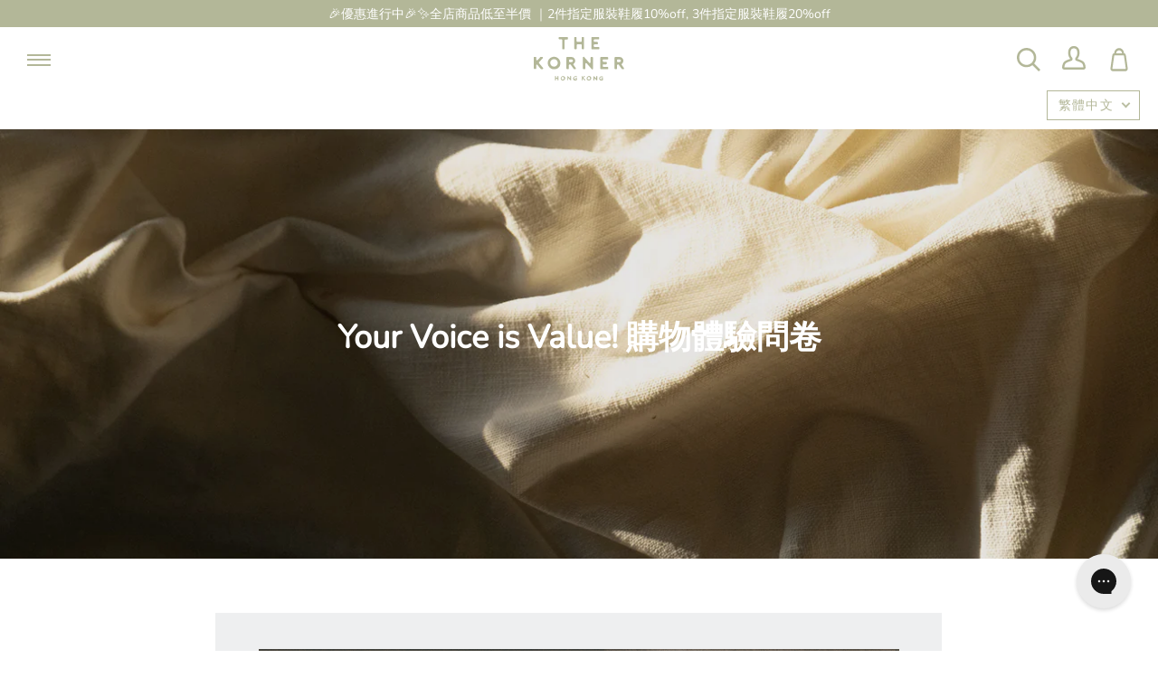

--- FILE ---
content_type: text/html; charset=utf-8
request_url: https://thekornershoes.com/blogs/news/%F0%9F%93%A3your-voice-is-value-%E8%B3%BC%E7%89%A9%E9%AB%94%E9%A9%97%E5%95%8F%E5%8D%B7
body_size: 64770
content:
<!doctype html>
<html class="no-js" lang="zh-TW">
<head>
<script>
window.KiwiSizing = window.KiwiSizing === undefined ? {} : window.KiwiSizing;
KiwiSizing.shop = "thekornershoes.myshopify.com";


</script>
  <!-- Global site tag (gtag.js) - Google Ads: 481745194 -->
  <script async src="https://www.googletagmanager.com/gtag/js?id=AW-481745194"></script>
  <script>
    window.dataLayer = window.dataLayer || [];
    function gtag(){dataLayer.push(arguments);}
    gtag('js', new Date());

    gtag('config', 'AW-481745194');
  </script>
  <script>
    window.addEventListener('load', function(event){
      document.querySelectorAll("[name='add']").forEach(function(e){
        e.addEventListener('click', function(e){
          gtag('event', 'conversion', { 'send_to': 'AW-481745194/sTYuCLbUve0BEKqy2-UB' });
        });
      });
    });
  </script>
  <script>
    gtag('event', 'page_view', {
      'send_to': 'AW-481745194',
      'value': '',
      'items': [{
        'id': '',
        'google_business_vertical': 'retail'
      }]
    });
  </script>
 



<script>

    window.addEventListener('DOMContentLoaded', function(event){

        document.querySelectorAll('button[name="add"]').forEach(function (e) {

            e.addEventListener("click", function () {

                var product = document.querySelector('[class="product__info"]');

                    gtag('event','add_to_cart', {

                    ecommerce: {

                          items: [{

                                item_name:product.querySelector('[class="product__title h2"]').innerText,

                                price: product.querySelector('[class="money"]').innerText.replaceAll(/[^0-9.]/g, ""),

                                quantity: "1"

                          }]

                    },

                 });

            });

        });

    });

</script>
<script type="text/javascript">
  (function () {
    var VARemoteLoadOptions = {
      whiteLabel: { id: 8, siteId: 2157, domain: 't.adotone.com' },
       locale: "en-US", mkt: true
    };
    (function (c, o, n, v, e, r, l, y) {
      c['VARemoteLoadOptions'] = e; r = o.createElement(n), l = o.getElementsByTagName(n)[0];
      r.async = 1; r.src = v; l.parentNode.insertBefore(r, l);
    })(window, document, 'script', 'https://cdn.adotone.com/javascripts/va.js', VARemoteLoadOptions);
  })();
</script>
  <meta name="google-site-verification" content="pEER1h5WZC9BsPkeT-v3OlEZU7vl-vYEb1nui2dRK-c" />
  <meta name="google-site-verification" content="QVa-pSYjo3LRETdfyBcCtJa64MH71cTp7S4wHMbSPiI" />
  <meta charset="utf-8">
  <meta http-equiv="X-UA-Compatible" content="IE=edge,chrome=1">
  <meta name="viewport" content="width=device-width,initial-scale=1">
  <meta name="theme-color" content="#b3b798">
  <link rel="canonical" href="https://thekornershoes.com/blogs/news/%f0%9f%93%a3your-voice-is-value-%e8%b3%bc%e7%89%a9%e9%ab%94%e9%a9%97%e5%95%8f%e5%8d%b7">

  
    <link rel="shortcut icon" href="//thekornershoes.com/cdn/shop/files/Branding_Guideline_-61_3_32x32.png?v=1644562683" type="image/png">
  

  <!-- Title and description ================================================ -->
  
  <title>
    
    Your Voice is Value! 購物體驗問卷
    
    
    
      &ndash; The Korner
    
  
  </title>

  
    <meta name="description" content="The Korner. 深信只有不斷聆聽意見和汲取經驗，才能了解、滿足顧客的真正需要。 所以我們希望得到你的寶貴意見！  ⬆立即點擊鏈結完成簡單問卷，即可得到$30現金禮券一張*，更會額外精選最佳意見免費送出一對鞋子（每月名額三個）！ *優惠條款及細則:  1. 優惠期於發出禮券後30日到期 2. 優惠只適用於門市商店（Outlet/Pop Up除外） 3. 優惠只適用於正價貨品，而不適用於減價、推廣、節日及指定貨品（Package Offer除外）。 4. 優惠不得轉讓，亦不可兌換現金、其他貨品或折扣，或與其他推廣優惠、折扣、優惠券、現金券或商戶之會員優惠 / 貴賓卡 / 貴賓 積分計劃同時使用（特別註明除外）。 5. 每位客戶只">
  

  <!-- /snippets/social-meta-tags.liquid --><meta property="og:site_name" content="The Korner">
<meta property="og:url" content="https://thekornershoes.com/blogs/news/%f0%9f%93%a3your-voice-is-value-%e8%b3%bc%e7%89%a9%e9%ab%94%e9%a9%97%e5%95%8f%e5%8d%b7">
<meta property="og:title" content="Your Voice is Value! 購物體驗問卷">
<meta property="og:type" content="article">
<meta property="og:description" content="








The Korner. 深信只有不斷聆聽意見和汲取經驗，才能了解、滿足顧客的真正需要。 所以我們希望得到你的寶貴意見！ 
⬆立即點擊鏈結完成簡單問卷，即可得到$30現金禮券一張*，更會額外精選最佳意見免費送出一對鞋子（每月名額三個）！
*優惠條款及細則: 
1. 優惠期於發出禮券後30日到期
2. 優惠只適用於門市商店（Outlet/Pop Up除外）
3. 優惠只適用於正價貨品，而不適用於減價、推廣、節日及指定貨品（Package Offer除外）。
4. 優惠不得轉讓，亦不可兌換現金、其他貨品或折扣，或與其他推廣優惠、折扣、優惠券、現金券或商戶之會員優惠 / 貴賓卡 / 貴賓 積分計劃同時使用（特別註明除外）。
5. 每位客戶只限獲享有關優惠一次。
6. 優惠附有額外條款及細則，詳情請向門市職員查詢。
7. 如有任何爭議，The Korner.保留最終決定權。
⁣延伸閱讀
2021春季系列｜春日色調打造柔美時尚
兩步教你判斷腳型+鞋子配搭
新年買新鞋！2021人氣鞋款 實用穿搭筆記







"><meta property="og:image" content="http://thekornershoes.com/cdn/shop/articles/DSC04662_02.jpg?v=1615363149">
      <meta property="og:image:secure_url" content="https://thekornershoes.com/cdn/shop/articles/DSC04662_02.jpg?v=1615363149">
      <meta property="og:image:height" content="1333">
      <meta property="og:image:width" content="2000">


<meta name="twitter:site" content="@">
<meta name="twitter:card" content="summary_large_image">
<meta name="twitter:title" content="Your Voice is Value! 購物體驗問卷">
<meta name="twitter:description" content="








The Korner. 深信只有不斷聆聽意見和汲取經驗，才能了解、滿足顧客的真正需要。 所以我們希望得到你的寶貴意見！ 
⬆立即點擊鏈結完成簡單問卷，即可得到$30現金禮券一張*，更會額外精選最佳意見免費送出一對鞋子（每月名額三個）！
*優惠條款及細則: 
1. 優惠期於發出禮券後30日到期
2. 優惠只適用於門市商店（Outlet/Pop Up除外）
3. 優惠只適用於正價貨品，而不適用於減價、推廣、節日及指定貨品（Package Offer除外）。
4. 優惠不得轉讓，亦不可兌換現金、其他貨品或折扣，或與其他推廣優惠、折扣、優惠券、現金券或商戶之會員優惠 / 貴賓卡 / 貴賓 積分計劃同時使用（特別註明除外）。
5. 每位客戶只限獲享有關優惠一次。
6. 優惠附有額外條款及細則，詳情請向門市職員查詢。
7. 如有任何爭議，The Korner.保留最終決定權。
⁣延伸閱讀
2021春季系列｜春日色調打造柔美時尚
兩步教你判斷腳型+鞋子配搭
新年買新鞋！2021人氣鞋款 實用穿搭筆記







">


  <!-- CSS ================================================================== -->
  <link href="//thekornershoes.com/cdn/shop/t/170/assets/theme.scss.css?v=173857641597847818151767756629" rel="stylesheet" type="text/css" media="all" />

  <script>
    var theme = {
      strings: {
        addToCart: "加到購物車",
        soldOut: "售罄",
        unavailable: "售罄",
        join: "請即加入"
      },
      moneyFormat: "${{amount}}"
    }
  </script>

  
  

  <!-- Header hook for plugins ============================================== -->
  

  <script>window.performance && window.performance.mark && window.performance.mark('shopify.content_for_header.start');</script><meta name="google-site-verification" content="WS9xpSUIZY_gK-3FU8xK76J63xC0ZlOamBwAB85rsqQ">
<meta id="shopify-digital-wallet" name="shopify-digital-wallet" content="/40705523878/digital_wallets/dialog">
<link rel="alternate" type="application/atom+xml" title="Feed" href="/blogs/news.atom" />
<link rel="alternate" hreflang="x-default" href="https://thekornershoes.com/blogs/news/%F0%9F%93%A3your-voice-is-value-%E8%B3%BC%E7%89%A9%E9%AB%94%E9%A9%97%E5%95%8F%E5%8D%B7">
<link rel="alternate" hreflang="en-AC" href="https://thekornershoes.com/en-int/blogs/news/%F0%9F%93%A3your-voice-is-value-%E8%B3%BC%E7%89%A9%E9%AB%94%E9%A9%97%E5%95%8F%E5%8D%B7">
<link rel="alternate" hreflang="zh-Hant-AC" href="https://thekornershoes.com/zh-int/blogs/news/%F0%9F%93%A3your-voice-is-value-%E8%B3%BC%E7%89%A9%E9%AB%94%E9%A9%97%E5%95%8F%E5%8D%B7">
<link rel="alternate" hreflang="en-AE" href="https://thekornershoes.com/en-int/blogs/news/%F0%9F%93%A3your-voice-is-value-%E8%B3%BC%E7%89%A9%E9%AB%94%E9%A9%97%E5%95%8F%E5%8D%B7">
<link rel="alternate" hreflang="zh-Hant-AE" href="https://thekornershoes.com/zh-int/blogs/news/%F0%9F%93%A3your-voice-is-value-%E8%B3%BC%E7%89%A9%E9%AB%94%E9%A9%97%E5%95%8F%E5%8D%B7">
<link rel="alternate" hreflang="en-AF" href="https://thekornershoes.com/en-int/blogs/news/%F0%9F%93%A3your-voice-is-value-%E8%B3%BC%E7%89%A9%E9%AB%94%E9%A9%97%E5%95%8F%E5%8D%B7">
<link rel="alternate" hreflang="zh-Hant-AF" href="https://thekornershoes.com/zh-int/blogs/news/%F0%9F%93%A3your-voice-is-value-%E8%B3%BC%E7%89%A9%E9%AB%94%E9%A9%97%E5%95%8F%E5%8D%B7">
<link rel="alternate" hreflang="en-AG" href="https://thekornershoes.com/en-int/blogs/news/%F0%9F%93%A3your-voice-is-value-%E8%B3%BC%E7%89%A9%E9%AB%94%E9%A9%97%E5%95%8F%E5%8D%B7">
<link rel="alternate" hreflang="zh-Hant-AG" href="https://thekornershoes.com/zh-int/blogs/news/%F0%9F%93%A3your-voice-is-value-%E8%B3%BC%E7%89%A9%E9%AB%94%E9%A9%97%E5%95%8F%E5%8D%B7">
<link rel="alternate" hreflang="en-AI" href="https://thekornershoes.com/en-int/blogs/news/%F0%9F%93%A3your-voice-is-value-%E8%B3%BC%E7%89%A9%E9%AB%94%E9%A9%97%E5%95%8F%E5%8D%B7">
<link rel="alternate" hreflang="zh-Hant-AI" href="https://thekornershoes.com/zh-int/blogs/news/%F0%9F%93%A3your-voice-is-value-%E8%B3%BC%E7%89%A9%E9%AB%94%E9%A9%97%E5%95%8F%E5%8D%B7">
<link rel="alternate" hreflang="en-AL" href="https://thekornershoes.com/en-int/blogs/news/%F0%9F%93%A3your-voice-is-value-%E8%B3%BC%E7%89%A9%E9%AB%94%E9%A9%97%E5%95%8F%E5%8D%B7">
<link rel="alternate" hreflang="zh-Hant-AL" href="https://thekornershoes.com/zh-int/blogs/news/%F0%9F%93%A3your-voice-is-value-%E8%B3%BC%E7%89%A9%E9%AB%94%E9%A9%97%E5%95%8F%E5%8D%B7">
<link rel="alternate" hreflang="en-AM" href="https://thekornershoes.com/en-int/blogs/news/%F0%9F%93%A3your-voice-is-value-%E8%B3%BC%E7%89%A9%E9%AB%94%E9%A9%97%E5%95%8F%E5%8D%B7">
<link rel="alternate" hreflang="zh-Hant-AM" href="https://thekornershoes.com/zh-int/blogs/news/%F0%9F%93%A3your-voice-is-value-%E8%B3%BC%E7%89%A9%E9%AB%94%E9%A9%97%E5%95%8F%E5%8D%B7">
<link rel="alternate" hreflang="en-AO" href="https://thekornershoes.com/en-int/blogs/news/%F0%9F%93%A3your-voice-is-value-%E8%B3%BC%E7%89%A9%E9%AB%94%E9%A9%97%E5%95%8F%E5%8D%B7">
<link rel="alternate" hreflang="zh-Hant-AO" href="https://thekornershoes.com/zh-int/blogs/news/%F0%9F%93%A3your-voice-is-value-%E8%B3%BC%E7%89%A9%E9%AB%94%E9%A9%97%E5%95%8F%E5%8D%B7">
<link rel="alternate" hreflang="en-AR" href="https://thekornershoes.com/en-int/blogs/news/%F0%9F%93%A3your-voice-is-value-%E8%B3%BC%E7%89%A9%E9%AB%94%E9%A9%97%E5%95%8F%E5%8D%B7">
<link rel="alternate" hreflang="zh-Hant-AR" href="https://thekornershoes.com/zh-int/blogs/news/%F0%9F%93%A3your-voice-is-value-%E8%B3%BC%E7%89%A9%E9%AB%94%E9%A9%97%E5%95%8F%E5%8D%B7">
<link rel="alternate" hreflang="en-AW" href="https://thekornershoes.com/en-int/blogs/news/%F0%9F%93%A3your-voice-is-value-%E8%B3%BC%E7%89%A9%E9%AB%94%E9%A9%97%E5%95%8F%E5%8D%B7">
<link rel="alternate" hreflang="zh-Hant-AW" href="https://thekornershoes.com/zh-int/blogs/news/%F0%9F%93%A3your-voice-is-value-%E8%B3%BC%E7%89%A9%E9%AB%94%E9%A9%97%E5%95%8F%E5%8D%B7">
<link rel="alternate" hreflang="en-AZ" href="https://thekornershoes.com/en-int/blogs/news/%F0%9F%93%A3your-voice-is-value-%E8%B3%BC%E7%89%A9%E9%AB%94%E9%A9%97%E5%95%8F%E5%8D%B7">
<link rel="alternate" hreflang="zh-Hant-AZ" href="https://thekornershoes.com/zh-int/blogs/news/%F0%9F%93%A3your-voice-is-value-%E8%B3%BC%E7%89%A9%E9%AB%94%E9%A9%97%E5%95%8F%E5%8D%B7">
<link rel="alternate" hreflang="en-BA" href="https://thekornershoes.com/en-int/blogs/news/%F0%9F%93%A3your-voice-is-value-%E8%B3%BC%E7%89%A9%E9%AB%94%E9%A9%97%E5%95%8F%E5%8D%B7">
<link rel="alternate" hreflang="zh-Hant-BA" href="https://thekornershoes.com/zh-int/blogs/news/%F0%9F%93%A3your-voice-is-value-%E8%B3%BC%E7%89%A9%E9%AB%94%E9%A9%97%E5%95%8F%E5%8D%B7">
<link rel="alternate" hreflang="en-BB" href="https://thekornershoes.com/en-int/blogs/news/%F0%9F%93%A3your-voice-is-value-%E8%B3%BC%E7%89%A9%E9%AB%94%E9%A9%97%E5%95%8F%E5%8D%B7">
<link rel="alternate" hreflang="zh-Hant-BB" href="https://thekornershoes.com/zh-int/blogs/news/%F0%9F%93%A3your-voice-is-value-%E8%B3%BC%E7%89%A9%E9%AB%94%E9%A9%97%E5%95%8F%E5%8D%B7">
<link rel="alternate" hreflang="en-BD" href="https://thekornershoes.com/en-int/blogs/news/%F0%9F%93%A3your-voice-is-value-%E8%B3%BC%E7%89%A9%E9%AB%94%E9%A9%97%E5%95%8F%E5%8D%B7">
<link rel="alternate" hreflang="zh-Hant-BD" href="https://thekornershoes.com/zh-int/blogs/news/%F0%9F%93%A3your-voice-is-value-%E8%B3%BC%E7%89%A9%E9%AB%94%E9%A9%97%E5%95%8F%E5%8D%B7">
<link rel="alternate" hreflang="en-BF" href="https://thekornershoes.com/en-int/blogs/news/%F0%9F%93%A3your-voice-is-value-%E8%B3%BC%E7%89%A9%E9%AB%94%E9%A9%97%E5%95%8F%E5%8D%B7">
<link rel="alternate" hreflang="zh-Hant-BF" href="https://thekornershoes.com/zh-int/blogs/news/%F0%9F%93%A3your-voice-is-value-%E8%B3%BC%E7%89%A9%E9%AB%94%E9%A9%97%E5%95%8F%E5%8D%B7">
<link rel="alternate" hreflang="en-BG" href="https://thekornershoes.com/en-int/blogs/news/%F0%9F%93%A3your-voice-is-value-%E8%B3%BC%E7%89%A9%E9%AB%94%E9%A9%97%E5%95%8F%E5%8D%B7">
<link rel="alternate" hreflang="zh-Hant-BG" href="https://thekornershoes.com/zh-int/blogs/news/%F0%9F%93%A3your-voice-is-value-%E8%B3%BC%E7%89%A9%E9%AB%94%E9%A9%97%E5%95%8F%E5%8D%B7">
<link rel="alternate" hreflang="en-BH" href="https://thekornershoes.com/en-int/blogs/news/%F0%9F%93%A3your-voice-is-value-%E8%B3%BC%E7%89%A9%E9%AB%94%E9%A9%97%E5%95%8F%E5%8D%B7">
<link rel="alternate" hreflang="zh-Hant-BH" href="https://thekornershoes.com/zh-int/blogs/news/%F0%9F%93%A3your-voice-is-value-%E8%B3%BC%E7%89%A9%E9%AB%94%E9%A9%97%E5%95%8F%E5%8D%B7">
<link rel="alternate" hreflang="en-BI" href="https://thekornershoes.com/en-int/blogs/news/%F0%9F%93%A3your-voice-is-value-%E8%B3%BC%E7%89%A9%E9%AB%94%E9%A9%97%E5%95%8F%E5%8D%B7">
<link rel="alternate" hreflang="zh-Hant-BI" href="https://thekornershoes.com/zh-int/blogs/news/%F0%9F%93%A3your-voice-is-value-%E8%B3%BC%E7%89%A9%E9%AB%94%E9%A9%97%E5%95%8F%E5%8D%B7">
<link rel="alternate" hreflang="en-BJ" href="https://thekornershoes.com/en-int/blogs/news/%F0%9F%93%A3your-voice-is-value-%E8%B3%BC%E7%89%A9%E9%AB%94%E9%A9%97%E5%95%8F%E5%8D%B7">
<link rel="alternate" hreflang="zh-Hant-BJ" href="https://thekornershoes.com/zh-int/blogs/news/%F0%9F%93%A3your-voice-is-value-%E8%B3%BC%E7%89%A9%E9%AB%94%E9%A9%97%E5%95%8F%E5%8D%B7">
<link rel="alternate" hreflang="en-BM" href="https://thekornershoes.com/en-int/blogs/news/%F0%9F%93%A3your-voice-is-value-%E8%B3%BC%E7%89%A9%E9%AB%94%E9%A9%97%E5%95%8F%E5%8D%B7">
<link rel="alternate" hreflang="zh-Hant-BM" href="https://thekornershoes.com/zh-int/blogs/news/%F0%9F%93%A3your-voice-is-value-%E8%B3%BC%E7%89%A9%E9%AB%94%E9%A9%97%E5%95%8F%E5%8D%B7">
<link rel="alternate" hreflang="en-BN" href="https://thekornershoes.com/en-int/blogs/news/%F0%9F%93%A3your-voice-is-value-%E8%B3%BC%E7%89%A9%E9%AB%94%E9%A9%97%E5%95%8F%E5%8D%B7">
<link rel="alternate" hreflang="zh-Hant-BN" href="https://thekornershoes.com/zh-int/blogs/news/%F0%9F%93%A3your-voice-is-value-%E8%B3%BC%E7%89%A9%E9%AB%94%E9%A9%97%E5%95%8F%E5%8D%B7">
<link rel="alternate" hreflang="en-BO" href="https://thekornershoes.com/en-int/blogs/news/%F0%9F%93%A3your-voice-is-value-%E8%B3%BC%E7%89%A9%E9%AB%94%E9%A9%97%E5%95%8F%E5%8D%B7">
<link rel="alternate" hreflang="zh-Hant-BO" href="https://thekornershoes.com/zh-int/blogs/news/%F0%9F%93%A3your-voice-is-value-%E8%B3%BC%E7%89%A9%E9%AB%94%E9%A9%97%E5%95%8F%E5%8D%B7">
<link rel="alternate" hreflang="en-BQ" href="https://thekornershoes.com/en-int/blogs/news/%F0%9F%93%A3your-voice-is-value-%E8%B3%BC%E7%89%A9%E9%AB%94%E9%A9%97%E5%95%8F%E5%8D%B7">
<link rel="alternate" hreflang="zh-Hant-BQ" href="https://thekornershoes.com/zh-int/blogs/news/%F0%9F%93%A3your-voice-is-value-%E8%B3%BC%E7%89%A9%E9%AB%94%E9%A9%97%E5%95%8F%E5%8D%B7">
<link rel="alternate" hreflang="en-BR" href="https://thekornershoes.com/en-int/blogs/news/%F0%9F%93%A3your-voice-is-value-%E8%B3%BC%E7%89%A9%E9%AB%94%E9%A9%97%E5%95%8F%E5%8D%B7">
<link rel="alternate" hreflang="zh-Hant-BR" href="https://thekornershoes.com/zh-int/blogs/news/%F0%9F%93%A3your-voice-is-value-%E8%B3%BC%E7%89%A9%E9%AB%94%E9%A9%97%E5%95%8F%E5%8D%B7">
<link rel="alternate" hreflang="en-BS" href="https://thekornershoes.com/en-int/blogs/news/%F0%9F%93%A3your-voice-is-value-%E8%B3%BC%E7%89%A9%E9%AB%94%E9%A9%97%E5%95%8F%E5%8D%B7">
<link rel="alternate" hreflang="zh-Hant-BS" href="https://thekornershoes.com/zh-int/blogs/news/%F0%9F%93%A3your-voice-is-value-%E8%B3%BC%E7%89%A9%E9%AB%94%E9%A9%97%E5%95%8F%E5%8D%B7">
<link rel="alternate" hreflang="en-BT" href="https://thekornershoes.com/en-int/blogs/news/%F0%9F%93%A3your-voice-is-value-%E8%B3%BC%E7%89%A9%E9%AB%94%E9%A9%97%E5%95%8F%E5%8D%B7">
<link rel="alternate" hreflang="zh-Hant-BT" href="https://thekornershoes.com/zh-int/blogs/news/%F0%9F%93%A3your-voice-is-value-%E8%B3%BC%E7%89%A9%E9%AB%94%E9%A9%97%E5%95%8F%E5%8D%B7">
<link rel="alternate" hreflang="en-BW" href="https://thekornershoes.com/en-int/blogs/news/%F0%9F%93%A3your-voice-is-value-%E8%B3%BC%E7%89%A9%E9%AB%94%E9%A9%97%E5%95%8F%E5%8D%B7">
<link rel="alternate" hreflang="zh-Hant-BW" href="https://thekornershoes.com/zh-int/blogs/news/%F0%9F%93%A3your-voice-is-value-%E8%B3%BC%E7%89%A9%E9%AB%94%E9%A9%97%E5%95%8F%E5%8D%B7">
<link rel="alternate" hreflang="en-BY" href="https://thekornershoes.com/en-int/blogs/news/%F0%9F%93%A3your-voice-is-value-%E8%B3%BC%E7%89%A9%E9%AB%94%E9%A9%97%E5%95%8F%E5%8D%B7">
<link rel="alternate" hreflang="zh-Hant-BY" href="https://thekornershoes.com/zh-int/blogs/news/%F0%9F%93%A3your-voice-is-value-%E8%B3%BC%E7%89%A9%E9%AB%94%E9%A9%97%E5%95%8F%E5%8D%B7">
<link rel="alternate" hreflang="en-BZ" href="https://thekornershoes.com/en-int/blogs/news/%F0%9F%93%A3your-voice-is-value-%E8%B3%BC%E7%89%A9%E9%AB%94%E9%A9%97%E5%95%8F%E5%8D%B7">
<link rel="alternate" hreflang="zh-Hant-BZ" href="https://thekornershoes.com/zh-int/blogs/news/%F0%9F%93%A3your-voice-is-value-%E8%B3%BC%E7%89%A9%E9%AB%94%E9%A9%97%E5%95%8F%E5%8D%B7">
<link rel="alternate" hreflang="en-CA" href="https://thekornershoes.com/en-int/blogs/news/%F0%9F%93%A3your-voice-is-value-%E8%B3%BC%E7%89%A9%E9%AB%94%E9%A9%97%E5%95%8F%E5%8D%B7">
<link rel="alternate" hreflang="zh-Hant-CA" href="https://thekornershoes.com/zh-int/blogs/news/%F0%9F%93%A3your-voice-is-value-%E8%B3%BC%E7%89%A9%E9%AB%94%E9%A9%97%E5%95%8F%E5%8D%B7">
<link rel="alternate" hreflang="en-CC" href="https://thekornershoes.com/en-int/blogs/news/%F0%9F%93%A3your-voice-is-value-%E8%B3%BC%E7%89%A9%E9%AB%94%E9%A9%97%E5%95%8F%E5%8D%B7">
<link rel="alternate" hreflang="zh-Hant-CC" href="https://thekornershoes.com/zh-int/blogs/news/%F0%9F%93%A3your-voice-is-value-%E8%B3%BC%E7%89%A9%E9%AB%94%E9%A9%97%E5%95%8F%E5%8D%B7">
<link rel="alternate" hreflang="en-CD" href="https://thekornershoes.com/en-int/blogs/news/%F0%9F%93%A3your-voice-is-value-%E8%B3%BC%E7%89%A9%E9%AB%94%E9%A9%97%E5%95%8F%E5%8D%B7">
<link rel="alternate" hreflang="zh-Hant-CD" href="https://thekornershoes.com/zh-int/blogs/news/%F0%9F%93%A3your-voice-is-value-%E8%B3%BC%E7%89%A9%E9%AB%94%E9%A9%97%E5%95%8F%E5%8D%B7">
<link rel="alternate" hreflang="en-CF" href="https://thekornershoes.com/en-int/blogs/news/%F0%9F%93%A3your-voice-is-value-%E8%B3%BC%E7%89%A9%E9%AB%94%E9%A9%97%E5%95%8F%E5%8D%B7">
<link rel="alternate" hreflang="zh-Hant-CF" href="https://thekornershoes.com/zh-int/blogs/news/%F0%9F%93%A3your-voice-is-value-%E8%B3%BC%E7%89%A9%E9%AB%94%E9%A9%97%E5%95%8F%E5%8D%B7">
<link rel="alternate" hreflang="en-CG" href="https://thekornershoes.com/en-int/blogs/news/%F0%9F%93%A3your-voice-is-value-%E8%B3%BC%E7%89%A9%E9%AB%94%E9%A9%97%E5%95%8F%E5%8D%B7">
<link rel="alternate" hreflang="zh-Hant-CG" href="https://thekornershoes.com/zh-int/blogs/news/%F0%9F%93%A3your-voice-is-value-%E8%B3%BC%E7%89%A9%E9%AB%94%E9%A9%97%E5%95%8F%E5%8D%B7">
<link rel="alternate" hreflang="en-CH" href="https://thekornershoes.com/en-int/blogs/news/%F0%9F%93%A3your-voice-is-value-%E8%B3%BC%E7%89%A9%E9%AB%94%E9%A9%97%E5%95%8F%E5%8D%B7">
<link rel="alternate" hreflang="zh-Hant-CH" href="https://thekornershoes.com/zh-int/blogs/news/%F0%9F%93%A3your-voice-is-value-%E8%B3%BC%E7%89%A9%E9%AB%94%E9%A9%97%E5%95%8F%E5%8D%B7">
<link rel="alternate" hreflang="en-CI" href="https://thekornershoes.com/en-int/blogs/news/%F0%9F%93%A3your-voice-is-value-%E8%B3%BC%E7%89%A9%E9%AB%94%E9%A9%97%E5%95%8F%E5%8D%B7">
<link rel="alternate" hreflang="zh-Hant-CI" href="https://thekornershoes.com/zh-int/blogs/news/%F0%9F%93%A3your-voice-is-value-%E8%B3%BC%E7%89%A9%E9%AB%94%E9%A9%97%E5%95%8F%E5%8D%B7">
<link rel="alternate" hreflang="en-CK" href="https://thekornershoes.com/en-int/blogs/news/%F0%9F%93%A3your-voice-is-value-%E8%B3%BC%E7%89%A9%E9%AB%94%E9%A9%97%E5%95%8F%E5%8D%B7">
<link rel="alternate" hreflang="zh-Hant-CK" href="https://thekornershoes.com/zh-int/blogs/news/%F0%9F%93%A3your-voice-is-value-%E8%B3%BC%E7%89%A9%E9%AB%94%E9%A9%97%E5%95%8F%E5%8D%B7">
<link rel="alternate" hreflang="en-CL" href="https://thekornershoes.com/en-int/blogs/news/%F0%9F%93%A3your-voice-is-value-%E8%B3%BC%E7%89%A9%E9%AB%94%E9%A9%97%E5%95%8F%E5%8D%B7">
<link rel="alternate" hreflang="zh-Hant-CL" href="https://thekornershoes.com/zh-int/blogs/news/%F0%9F%93%A3your-voice-is-value-%E8%B3%BC%E7%89%A9%E9%AB%94%E9%A9%97%E5%95%8F%E5%8D%B7">
<link rel="alternate" hreflang="en-CM" href="https://thekornershoes.com/en-int/blogs/news/%F0%9F%93%A3your-voice-is-value-%E8%B3%BC%E7%89%A9%E9%AB%94%E9%A9%97%E5%95%8F%E5%8D%B7">
<link rel="alternate" hreflang="zh-Hant-CM" href="https://thekornershoes.com/zh-int/blogs/news/%F0%9F%93%A3your-voice-is-value-%E8%B3%BC%E7%89%A9%E9%AB%94%E9%A9%97%E5%95%8F%E5%8D%B7">
<link rel="alternate" hreflang="en-CN" href="https://thekornershoes.com/en-int/blogs/news/%F0%9F%93%A3your-voice-is-value-%E8%B3%BC%E7%89%A9%E9%AB%94%E9%A9%97%E5%95%8F%E5%8D%B7">
<link rel="alternate" hreflang="zh-Hant-CN" href="https://thekornershoes.com/zh-int/blogs/news/%F0%9F%93%A3your-voice-is-value-%E8%B3%BC%E7%89%A9%E9%AB%94%E9%A9%97%E5%95%8F%E5%8D%B7">
<link rel="alternate" hreflang="en-CO" href="https://thekornershoes.com/en-int/blogs/news/%F0%9F%93%A3your-voice-is-value-%E8%B3%BC%E7%89%A9%E9%AB%94%E9%A9%97%E5%95%8F%E5%8D%B7">
<link rel="alternate" hreflang="zh-Hant-CO" href="https://thekornershoes.com/zh-int/blogs/news/%F0%9F%93%A3your-voice-is-value-%E8%B3%BC%E7%89%A9%E9%AB%94%E9%A9%97%E5%95%8F%E5%8D%B7">
<link rel="alternate" hreflang="en-CR" href="https://thekornershoes.com/en-int/blogs/news/%F0%9F%93%A3your-voice-is-value-%E8%B3%BC%E7%89%A9%E9%AB%94%E9%A9%97%E5%95%8F%E5%8D%B7">
<link rel="alternate" hreflang="zh-Hant-CR" href="https://thekornershoes.com/zh-int/blogs/news/%F0%9F%93%A3your-voice-is-value-%E8%B3%BC%E7%89%A9%E9%AB%94%E9%A9%97%E5%95%8F%E5%8D%B7">
<link rel="alternate" hreflang="en-CV" href="https://thekornershoes.com/en-int/blogs/news/%F0%9F%93%A3your-voice-is-value-%E8%B3%BC%E7%89%A9%E9%AB%94%E9%A9%97%E5%95%8F%E5%8D%B7">
<link rel="alternate" hreflang="zh-Hant-CV" href="https://thekornershoes.com/zh-int/blogs/news/%F0%9F%93%A3your-voice-is-value-%E8%B3%BC%E7%89%A9%E9%AB%94%E9%A9%97%E5%95%8F%E5%8D%B7">
<link rel="alternate" hreflang="en-CW" href="https://thekornershoes.com/en-int/blogs/news/%F0%9F%93%A3your-voice-is-value-%E8%B3%BC%E7%89%A9%E9%AB%94%E9%A9%97%E5%95%8F%E5%8D%B7">
<link rel="alternate" hreflang="zh-Hant-CW" href="https://thekornershoes.com/zh-int/blogs/news/%F0%9F%93%A3your-voice-is-value-%E8%B3%BC%E7%89%A9%E9%AB%94%E9%A9%97%E5%95%8F%E5%8D%B7">
<link rel="alternate" hreflang="en-CX" href="https://thekornershoes.com/en-int/blogs/news/%F0%9F%93%A3your-voice-is-value-%E8%B3%BC%E7%89%A9%E9%AB%94%E9%A9%97%E5%95%8F%E5%8D%B7">
<link rel="alternate" hreflang="zh-Hant-CX" href="https://thekornershoes.com/zh-int/blogs/news/%F0%9F%93%A3your-voice-is-value-%E8%B3%BC%E7%89%A9%E9%AB%94%E9%A9%97%E5%95%8F%E5%8D%B7">
<link rel="alternate" hreflang="en-CZ" href="https://thekornershoes.com/en-int/blogs/news/%F0%9F%93%A3your-voice-is-value-%E8%B3%BC%E7%89%A9%E9%AB%94%E9%A9%97%E5%95%8F%E5%8D%B7">
<link rel="alternate" hreflang="zh-Hant-CZ" href="https://thekornershoes.com/zh-int/blogs/news/%F0%9F%93%A3your-voice-is-value-%E8%B3%BC%E7%89%A9%E9%AB%94%E9%A9%97%E5%95%8F%E5%8D%B7">
<link rel="alternate" hreflang="en-DJ" href="https://thekornershoes.com/en-int/blogs/news/%F0%9F%93%A3your-voice-is-value-%E8%B3%BC%E7%89%A9%E9%AB%94%E9%A9%97%E5%95%8F%E5%8D%B7">
<link rel="alternate" hreflang="zh-Hant-DJ" href="https://thekornershoes.com/zh-int/blogs/news/%F0%9F%93%A3your-voice-is-value-%E8%B3%BC%E7%89%A9%E9%AB%94%E9%A9%97%E5%95%8F%E5%8D%B7">
<link rel="alternate" hreflang="en-DK" href="https://thekornershoes.com/en-int/blogs/news/%F0%9F%93%A3your-voice-is-value-%E8%B3%BC%E7%89%A9%E9%AB%94%E9%A9%97%E5%95%8F%E5%8D%B7">
<link rel="alternate" hreflang="zh-Hant-DK" href="https://thekornershoes.com/zh-int/blogs/news/%F0%9F%93%A3your-voice-is-value-%E8%B3%BC%E7%89%A9%E9%AB%94%E9%A9%97%E5%95%8F%E5%8D%B7">
<link rel="alternate" hreflang="en-DM" href="https://thekornershoes.com/en-int/blogs/news/%F0%9F%93%A3your-voice-is-value-%E8%B3%BC%E7%89%A9%E9%AB%94%E9%A9%97%E5%95%8F%E5%8D%B7">
<link rel="alternate" hreflang="zh-Hant-DM" href="https://thekornershoes.com/zh-int/blogs/news/%F0%9F%93%A3your-voice-is-value-%E8%B3%BC%E7%89%A9%E9%AB%94%E9%A9%97%E5%95%8F%E5%8D%B7">
<link rel="alternate" hreflang="en-DO" href="https://thekornershoes.com/en-int/blogs/news/%F0%9F%93%A3your-voice-is-value-%E8%B3%BC%E7%89%A9%E9%AB%94%E9%A9%97%E5%95%8F%E5%8D%B7">
<link rel="alternate" hreflang="zh-Hant-DO" href="https://thekornershoes.com/zh-int/blogs/news/%F0%9F%93%A3your-voice-is-value-%E8%B3%BC%E7%89%A9%E9%AB%94%E9%A9%97%E5%95%8F%E5%8D%B7">
<link rel="alternate" hreflang="en-DZ" href="https://thekornershoes.com/en-int/blogs/news/%F0%9F%93%A3your-voice-is-value-%E8%B3%BC%E7%89%A9%E9%AB%94%E9%A9%97%E5%95%8F%E5%8D%B7">
<link rel="alternate" hreflang="zh-Hant-DZ" href="https://thekornershoes.com/zh-int/blogs/news/%F0%9F%93%A3your-voice-is-value-%E8%B3%BC%E7%89%A9%E9%AB%94%E9%A9%97%E5%95%8F%E5%8D%B7">
<link rel="alternate" hreflang="en-EC" href="https://thekornershoes.com/en-int/blogs/news/%F0%9F%93%A3your-voice-is-value-%E8%B3%BC%E7%89%A9%E9%AB%94%E9%A9%97%E5%95%8F%E5%8D%B7">
<link rel="alternate" hreflang="zh-Hant-EC" href="https://thekornershoes.com/zh-int/blogs/news/%F0%9F%93%A3your-voice-is-value-%E8%B3%BC%E7%89%A9%E9%AB%94%E9%A9%97%E5%95%8F%E5%8D%B7">
<link rel="alternate" hreflang="en-EG" href="https://thekornershoes.com/en-int/blogs/news/%F0%9F%93%A3your-voice-is-value-%E8%B3%BC%E7%89%A9%E9%AB%94%E9%A9%97%E5%95%8F%E5%8D%B7">
<link rel="alternate" hreflang="zh-Hant-EG" href="https://thekornershoes.com/zh-int/blogs/news/%F0%9F%93%A3your-voice-is-value-%E8%B3%BC%E7%89%A9%E9%AB%94%E9%A9%97%E5%95%8F%E5%8D%B7">
<link rel="alternate" hreflang="en-EH" href="https://thekornershoes.com/en-int/blogs/news/%F0%9F%93%A3your-voice-is-value-%E8%B3%BC%E7%89%A9%E9%AB%94%E9%A9%97%E5%95%8F%E5%8D%B7">
<link rel="alternate" hreflang="zh-Hant-EH" href="https://thekornershoes.com/zh-int/blogs/news/%F0%9F%93%A3your-voice-is-value-%E8%B3%BC%E7%89%A9%E9%AB%94%E9%A9%97%E5%95%8F%E5%8D%B7">
<link rel="alternate" hreflang="en-ER" href="https://thekornershoes.com/en-int/blogs/news/%F0%9F%93%A3your-voice-is-value-%E8%B3%BC%E7%89%A9%E9%AB%94%E9%A9%97%E5%95%8F%E5%8D%B7">
<link rel="alternate" hreflang="zh-Hant-ER" href="https://thekornershoes.com/zh-int/blogs/news/%F0%9F%93%A3your-voice-is-value-%E8%B3%BC%E7%89%A9%E9%AB%94%E9%A9%97%E5%95%8F%E5%8D%B7">
<link rel="alternate" hreflang="en-ET" href="https://thekornershoes.com/en-int/blogs/news/%F0%9F%93%A3your-voice-is-value-%E8%B3%BC%E7%89%A9%E9%AB%94%E9%A9%97%E5%95%8F%E5%8D%B7">
<link rel="alternate" hreflang="zh-Hant-ET" href="https://thekornershoes.com/zh-int/blogs/news/%F0%9F%93%A3your-voice-is-value-%E8%B3%BC%E7%89%A9%E9%AB%94%E9%A9%97%E5%95%8F%E5%8D%B7">
<link rel="alternate" hreflang="en-FJ" href="https://thekornershoes.com/en-int/blogs/news/%F0%9F%93%A3your-voice-is-value-%E8%B3%BC%E7%89%A9%E9%AB%94%E9%A9%97%E5%95%8F%E5%8D%B7">
<link rel="alternate" hreflang="zh-Hant-FJ" href="https://thekornershoes.com/zh-int/blogs/news/%F0%9F%93%A3your-voice-is-value-%E8%B3%BC%E7%89%A9%E9%AB%94%E9%A9%97%E5%95%8F%E5%8D%B7">
<link rel="alternate" hreflang="en-FK" href="https://thekornershoes.com/en-int/blogs/news/%F0%9F%93%A3your-voice-is-value-%E8%B3%BC%E7%89%A9%E9%AB%94%E9%A9%97%E5%95%8F%E5%8D%B7">
<link rel="alternate" hreflang="zh-Hant-FK" href="https://thekornershoes.com/zh-int/blogs/news/%F0%9F%93%A3your-voice-is-value-%E8%B3%BC%E7%89%A9%E9%AB%94%E9%A9%97%E5%95%8F%E5%8D%B7">
<link rel="alternate" hreflang="en-FO" href="https://thekornershoes.com/en-int/blogs/news/%F0%9F%93%A3your-voice-is-value-%E8%B3%BC%E7%89%A9%E9%AB%94%E9%A9%97%E5%95%8F%E5%8D%B7">
<link rel="alternate" hreflang="zh-Hant-FO" href="https://thekornershoes.com/zh-int/blogs/news/%F0%9F%93%A3your-voice-is-value-%E8%B3%BC%E7%89%A9%E9%AB%94%E9%A9%97%E5%95%8F%E5%8D%B7">
<link rel="alternate" hreflang="en-GA" href="https://thekornershoes.com/en-int/blogs/news/%F0%9F%93%A3your-voice-is-value-%E8%B3%BC%E7%89%A9%E9%AB%94%E9%A9%97%E5%95%8F%E5%8D%B7">
<link rel="alternate" hreflang="zh-Hant-GA" href="https://thekornershoes.com/zh-int/blogs/news/%F0%9F%93%A3your-voice-is-value-%E8%B3%BC%E7%89%A9%E9%AB%94%E9%A9%97%E5%95%8F%E5%8D%B7">
<link rel="alternate" hreflang="en-GD" href="https://thekornershoes.com/en-int/blogs/news/%F0%9F%93%A3your-voice-is-value-%E8%B3%BC%E7%89%A9%E9%AB%94%E9%A9%97%E5%95%8F%E5%8D%B7">
<link rel="alternate" hreflang="zh-Hant-GD" href="https://thekornershoes.com/zh-int/blogs/news/%F0%9F%93%A3your-voice-is-value-%E8%B3%BC%E7%89%A9%E9%AB%94%E9%A9%97%E5%95%8F%E5%8D%B7">
<link rel="alternate" hreflang="en-GE" href="https://thekornershoes.com/en-int/blogs/news/%F0%9F%93%A3your-voice-is-value-%E8%B3%BC%E7%89%A9%E9%AB%94%E9%A9%97%E5%95%8F%E5%8D%B7">
<link rel="alternate" hreflang="zh-Hant-GE" href="https://thekornershoes.com/zh-int/blogs/news/%F0%9F%93%A3your-voice-is-value-%E8%B3%BC%E7%89%A9%E9%AB%94%E9%A9%97%E5%95%8F%E5%8D%B7">
<link rel="alternate" hreflang="en-GG" href="https://thekornershoes.com/en-int/blogs/news/%F0%9F%93%A3your-voice-is-value-%E8%B3%BC%E7%89%A9%E9%AB%94%E9%A9%97%E5%95%8F%E5%8D%B7">
<link rel="alternate" hreflang="zh-Hant-GG" href="https://thekornershoes.com/zh-int/blogs/news/%F0%9F%93%A3your-voice-is-value-%E8%B3%BC%E7%89%A9%E9%AB%94%E9%A9%97%E5%95%8F%E5%8D%B7">
<link rel="alternate" hreflang="en-GH" href="https://thekornershoes.com/en-int/blogs/news/%F0%9F%93%A3your-voice-is-value-%E8%B3%BC%E7%89%A9%E9%AB%94%E9%A9%97%E5%95%8F%E5%8D%B7">
<link rel="alternate" hreflang="zh-Hant-GH" href="https://thekornershoes.com/zh-int/blogs/news/%F0%9F%93%A3your-voice-is-value-%E8%B3%BC%E7%89%A9%E9%AB%94%E9%A9%97%E5%95%8F%E5%8D%B7">
<link rel="alternate" hreflang="en-GI" href="https://thekornershoes.com/en-int/blogs/news/%F0%9F%93%A3your-voice-is-value-%E8%B3%BC%E7%89%A9%E9%AB%94%E9%A9%97%E5%95%8F%E5%8D%B7">
<link rel="alternate" hreflang="zh-Hant-GI" href="https://thekornershoes.com/zh-int/blogs/news/%F0%9F%93%A3your-voice-is-value-%E8%B3%BC%E7%89%A9%E9%AB%94%E9%A9%97%E5%95%8F%E5%8D%B7">
<link rel="alternate" hreflang="en-GL" href="https://thekornershoes.com/en-int/blogs/news/%F0%9F%93%A3your-voice-is-value-%E8%B3%BC%E7%89%A9%E9%AB%94%E9%A9%97%E5%95%8F%E5%8D%B7">
<link rel="alternate" hreflang="zh-Hant-GL" href="https://thekornershoes.com/zh-int/blogs/news/%F0%9F%93%A3your-voice-is-value-%E8%B3%BC%E7%89%A9%E9%AB%94%E9%A9%97%E5%95%8F%E5%8D%B7">
<link rel="alternate" hreflang="en-GM" href="https://thekornershoes.com/en-int/blogs/news/%F0%9F%93%A3your-voice-is-value-%E8%B3%BC%E7%89%A9%E9%AB%94%E9%A9%97%E5%95%8F%E5%8D%B7">
<link rel="alternate" hreflang="zh-Hant-GM" href="https://thekornershoes.com/zh-int/blogs/news/%F0%9F%93%A3your-voice-is-value-%E8%B3%BC%E7%89%A9%E9%AB%94%E9%A9%97%E5%95%8F%E5%8D%B7">
<link rel="alternate" hreflang="en-GN" href="https://thekornershoes.com/en-int/blogs/news/%F0%9F%93%A3your-voice-is-value-%E8%B3%BC%E7%89%A9%E9%AB%94%E9%A9%97%E5%95%8F%E5%8D%B7">
<link rel="alternate" hreflang="zh-Hant-GN" href="https://thekornershoes.com/zh-int/blogs/news/%F0%9F%93%A3your-voice-is-value-%E8%B3%BC%E7%89%A9%E9%AB%94%E9%A9%97%E5%95%8F%E5%8D%B7">
<link rel="alternate" hreflang="en-GQ" href="https://thekornershoes.com/en-int/blogs/news/%F0%9F%93%A3your-voice-is-value-%E8%B3%BC%E7%89%A9%E9%AB%94%E9%A9%97%E5%95%8F%E5%8D%B7">
<link rel="alternate" hreflang="zh-Hant-GQ" href="https://thekornershoes.com/zh-int/blogs/news/%F0%9F%93%A3your-voice-is-value-%E8%B3%BC%E7%89%A9%E9%AB%94%E9%A9%97%E5%95%8F%E5%8D%B7">
<link rel="alternate" hreflang="en-GS" href="https://thekornershoes.com/en-int/blogs/news/%F0%9F%93%A3your-voice-is-value-%E8%B3%BC%E7%89%A9%E9%AB%94%E9%A9%97%E5%95%8F%E5%8D%B7">
<link rel="alternate" hreflang="zh-Hant-GS" href="https://thekornershoes.com/zh-int/blogs/news/%F0%9F%93%A3your-voice-is-value-%E8%B3%BC%E7%89%A9%E9%AB%94%E9%A9%97%E5%95%8F%E5%8D%B7">
<link rel="alternate" hreflang="en-GT" href="https://thekornershoes.com/en-int/blogs/news/%F0%9F%93%A3your-voice-is-value-%E8%B3%BC%E7%89%A9%E9%AB%94%E9%A9%97%E5%95%8F%E5%8D%B7">
<link rel="alternate" hreflang="zh-Hant-GT" href="https://thekornershoes.com/zh-int/blogs/news/%F0%9F%93%A3your-voice-is-value-%E8%B3%BC%E7%89%A9%E9%AB%94%E9%A9%97%E5%95%8F%E5%8D%B7">
<link rel="alternate" hreflang="en-GW" href="https://thekornershoes.com/en-int/blogs/news/%F0%9F%93%A3your-voice-is-value-%E8%B3%BC%E7%89%A9%E9%AB%94%E9%A9%97%E5%95%8F%E5%8D%B7">
<link rel="alternate" hreflang="zh-Hant-GW" href="https://thekornershoes.com/zh-int/blogs/news/%F0%9F%93%A3your-voice-is-value-%E8%B3%BC%E7%89%A9%E9%AB%94%E9%A9%97%E5%95%8F%E5%8D%B7">
<link rel="alternate" hreflang="en-GY" href="https://thekornershoes.com/en-int/blogs/news/%F0%9F%93%A3your-voice-is-value-%E8%B3%BC%E7%89%A9%E9%AB%94%E9%A9%97%E5%95%8F%E5%8D%B7">
<link rel="alternate" hreflang="zh-Hant-GY" href="https://thekornershoes.com/zh-int/blogs/news/%F0%9F%93%A3your-voice-is-value-%E8%B3%BC%E7%89%A9%E9%AB%94%E9%A9%97%E5%95%8F%E5%8D%B7">
<link rel="alternate" hreflang="en-HN" href="https://thekornershoes.com/en-int/blogs/news/%F0%9F%93%A3your-voice-is-value-%E8%B3%BC%E7%89%A9%E9%AB%94%E9%A9%97%E5%95%8F%E5%8D%B7">
<link rel="alternate" hreflang="zh-Hant-HN" href="https://thekornershoes.com/zh-int/blogs/news/%F0%9F%93%A3your-voice-is-value-%E8%B3%BC%E7%89%A9%E9%AB%94%E9%A9%97%E5%95%8F%E5%8D%B7">
<link rel="alternate" hreflang="en-HR" href="https://thekornershoes.com/en-int/blogs/news/%F0%9F%93%A3your-voice-is-value-%E8%B3%BC%E7%89%A9%E9%AB%94%E9%A9%97%E5%95%8F%E5%8D%B7">
<link rel="alternate" hreflang="zh-Hant-HR" href="https://thekornershoes.com/zh-int/blogs/news/%F0%9F%93%A3your-voice-is-value-%E8%B3%BC%E7%89%A9%E9%AB%94%E9%A9%97%E5%95%8F%E5%8D%B7">
<link rel="alternate" hreflang="en-HT" href="https://thekornershoes.com/en-int/blogs/news/%F0%9F%93%A3your-voice-is-value-%E8%B3%BC%E7%89%A9%E9%AB%94%E9%A9%97%E5%95%8F%E5%8D%B7">
<link rel="alternate" hreflang="zh-Hant-HT" href="https://thekornershoes.com/zh-int/blogs/news/%F0%9F%93%A3your-voice-is-value-%E8%B3%BC%E7%89%A9%E9%AB%94%E9%A9%97%E5%95%8F%E5%8D%B7">
<link rel="alternate" hreflang="en-HU" href="https://thekornershoes.com/en-int/blogs/news/%F0%9F%93%A3your-voice-is-value-%E8%B3%BC%E7%89%A9%E9%AB%94%E9%A9%97%E5%95%8F%E5%8D%B7">
<link rel="alternate" hreflang="zh-Hant-HU" href="https://thekornershoes.com/zh-int/blogs/news/%F0%9F%93%A3your-voice-is-value-%E8%B3%BC%E7%89%A9%E9%AB%94%E9%A9%97%E5%95%8F%E5%8D%B7">
<link rel="alternate" hreflang="en-ID" href="https://thekornershoes.com/en-int/blogs/news/%F0%9F%93%A3your-voice-is-value-%E8%B3%BC%E7%89%A9%E9%AB%94%E9%A9%97%E5%95%8F%E5%8D%B7">
<link rel="alternate" hreflang="zh-Hant-ID" href="https://thekornershoes.com/zh-int/blogs/news/%F0%9F%93%A3your-voice-is-value-%E8%B3%BC%E7%89%A9%E9%AB%94%E9%A9%97%E5%95%8F%E5%8D%B7">
<link rel="alternate" hreflang="en-IL" href="https://thekornershoes.com/en-int/blogs/news/%F0%9F%93%A3your-voice-is-value-%E8%B3%BC%E7%89%A9%E9%AB%94%E9%A9%97%E5%95%8F%E5%8D%B7">
<link rel="alternate" hreflang="zh-Hant-IL" href="https://thekornershoes.com/zh-int/blogs/news/%F0%9F%93%A3your-voice-is-value-%E8%B3%BC%E7%89%A9%E9%AB%94%E9%A9%97%E5%95%8F%E5%8D%B7">
<link rel="alternate" hreflang="en-IM" href="https://thekornershoes.com/en-int/blogs/news/%F0%9F%93%A3your-voice-is-value-%E8%B3%BC%E7%89%A9%E9%AB%94%E9%A9%97%E5%95%8F%E5%8D%B7">
<link rel="alternate" hreflang="zh-Hant-IM" href="https://thekornershoes.com/zh-int/blogs/news/%F0%9F%93%A3your-voice-is-value-%E8%B3%BC%E7%89%A9%E9%AB%94%E9%A9%97%E5%95%8F%E5%8D%B7">
<link rel="alternate" hreflang="en-IN" href="https://thekornershoes.com/en-int/blogs/news/%F0%9F%93%A3your-voice-is-value-%E8%B3%BC%E7%89%A9%E9%AB%94%E9%A9%97%E5%95%8F%E5%8D%B7">
<link rel="alternate" hreflang="zh-Hant-IN" href="https://thekornershoes.com/zh-int/blogs/news/%F0%9F%93%A3your-voice-is-value-%E8%B3%BC%E7%89%A9%E9%AB%94%E9%A9%97%E5%95%8F%E5%8D%B7">
<link rel="alternate" hreflang="en-IO" href="https://thekornershoes.com/en-int/blogs/news/%F0%9F%93%A3your-voice-is-value-%E8%B3%BC%E7%89%A9%E9%AB%94%E9%A9%97%E5%95%8F%E5%8D%B7">
<link rel="alternate" hreflang="zh-Hant-IO" href="https://thekornershoes.com/zh-int/blogs/news/%F0%9F%93%A3your-voice-is-value-%E8%B3%BC%E7%89%A9%E9%AB%94%E9%A9%97%E5%95%8F%E5%8D%B7">
<link rel="alternate" hreflang="en-IQ" href="https://thekornershoes.com/en-int/blogs/news/%F0%9F%93%A3your-voice-is-value-%E8%B3%BC%E7%89%A9%E9%AB%94%E9%A9%97%E5%95%8F%E5%8D%B7">
<link rel="alternate" hreflang="zh-Hant-IQ" href="https://thekornershoes.com/zh-int/blogs/news/%F0%9F%93%A3your-voice-is-value-%E8%B3%BC%E7%89%A9%E9%AB%94%E9%A9%97%E5%95%8F%E5%8D%B7">
<link rel="alternate" hreflang="en-IS" href="https://thekornershoes.com/en-int/blogs/news/%F0%9F%93%A3your-voice-is-value-%E8%B3%BC%E7%89%A9%E9%AB%94%E9%A9%97%E5%95%8F%E5%8D%B7">
<link rel="alternate" hreflang="zh-Hant-IS" href="https://thekornershoes.com/zh-int/blogs/news/%F0%9F%93%A3your-voice-is-value-%E8%B3%BC%E7%89%A9%E9%AB%94%E9%A9%97%E5%95%8F%E5%8D%B7">
<link rel="alternate" hreflang="en-JE" href="https://thekornershoes.com/en-int/blogs/news/%F0%9F%93%A3your-voice-is-value-%E8%B3%BC%E7%89%A9%E9%AB%94%E9%A9%97%E5%95%8F%E5%8D%B7">
<link rel="alternate" hreflang="zh-Hant-JE" href="https://thekornershoes.com/zh-int/blogs/news/%F0%9F%93%A3your-voice-is-value-%E8%B3%BC%E7%89%A9%E9%AB%94%E9%A9%97%E5%95%8F%E5%8D%B7">
<link rel="alternate" hreflang="en-JM" href="https://thekornershoes.com/en-int/blogs/news/%F0%9F%93%A3your-voice-is-value-%E8%B3%BC%E7%89%A9%E9%AB%94%E9%A9%97%E5%95%8F%E5%8D%B7">
<link rel="alternate" hreflang="zh-Hant-JM" href="https://thekornershoes.com/zh-int/blogs/news/%F0%9F%93%A3your-voice-is-value-%E8%B3%BC%E7%89%A9%E9%AB%94%E9%A9%97%E5%95%8F%E5%8D%B7">
<link rel="alternate" hreflang="en-JO" href="https://thekornershoes.com/en-int/blogs/news/%F0%9F%93%A3your-voice-is-value-%E8%B3%BC%E7%89%A9%E9%AB%94%E9%A9%97%E5%95%8F%E5%8D%B7">
<link rel="alternate" hreflang="zh-Hant-JO" href="https://thekornershoes.com/zh-int/blogs/news/%F0%9F%93%A3your-voice-is-value-%E8%B3%BC%E7%89%A9%E9%AB%94%E9%A9%97%E5%95%8F%E5%8D%B7">
<link rel="alternate" hreflang="en-JP" href="https://thekornershoes.com/en-int/blogs/news/%F0%9F%93%A3your-voice-is-value-%E8%B3%BC%E7%89%A9%E9%AB%94%E9%A9%97%E5%95%8F%E5%8D%B7">
<link rel="alternate" hreflang="zh-Hant-JP" href="https://thekornershoes.com/zh-int/blogs/news/%F0%9F%93%A3your-voice-is-value-%E8%B3%BC%E7%89%A9%E9%AB%94%E9%A9%97%E5%95%8F%E5%8D%B7">
<link rel="alternate" hreflang="en-KE" href="https://thekornershoes.com/en-int/blogs/news/%F0%9F%93%A3your-voice-is-value-%E8%B3%BC%E7%89%A9%E9%AB%94%E9%A9%97%E5%95%8F%E5%8D%B7">
<link rel="alternate" hreflang="zh-Hant-KE" href="https://thekornershoes.com/zh-int/blogs/news/%F0%9F%93%A3your-voice-is-value-%E8%B3%BC%E7%89%A9%E9%AB%94%E9%A9%97%E5%95%8F%E5%8D%B7">
<link rel="alternate" hreflang="en-KG" href="https://thekornershoes.com/en-int/blogs/news/%F0%9F%93%A3your-voice-is-value-%E8%B3%BC%E7%89%A9%E9%AB%94%E9%A9%97%E5%95%8F%E5%8D%B7">
<link rel="alternate" hreflang="zh-Hant-KG" href="https://thekornershoes.com/zh-int/blogs/news/%F0%9F%93%A3your-voice-is-value-%E8%B3%BC%E7%89%A9%E9%AB%94%E9%A9%97%E5%95%8F%E5%8D%B7">
<link rel="alternate" hreflang="en-KH" href="https://thekornershoes.com/en-int/blogs/news/%F0%9F%93%A3your-voice-is-value-%E8%B3%BC%E7%89%A9%E9%AB%94%E9%A9%97%E5%95%8F%E5%8D%B7">
<link rel="alternate" hreflang="zh-Hant-KH" href="https://thekornershoes.com/zh-int/blogs/news/%F0%9F%93%A3your-voice-is-value-%E8%B3%BC%E7%89%A9%E9%AB%94%E9%A9%97%E5%95%8F%E5%8D%B7">
<link rel="alternate" hreflang="en-KI" href="https://thekornershoes.com/en-int/blogs/news/%F0%9F%93%A3your-voice-is-value-%E8%B3%BC%E7%89%A9%E9%AB%94%E9%A9%97%E5%95%8F%E5%8D%B7">
<link rel="alternate" hreflang="zh-Hant-KI" href="https://thekornershoes.com/zh-int/blogs/news/%F0%9F%93%A3your-voice-is-value-%E8%B3%BC%E7%89%A9%E9%AB%94%E9%A9%97%E5%95%8F%E5%8D%B7">
<link rel="alternate" hreflang="en-KM" href="https://thekornershoes.com/en-int/blogs/news/%F0%9F%93%A3your-voice-is-value-%E8%B3%BC%E7%89%A9%E9%AB%94%E9%A9%97%E5%95%8F%E5%8D%B7">
<link rel="alternate" hreflang="zh-Hant-KM" href="https://thekornershoes.com/zh-int/blogs/news/%F0%9F%93%A3your-voice-is-value-%E8%B3%BC%E7%89%A9%E9%AB%94%E9%A9%97%E5%95%8F%E5%8D%B7">
<link rel="alternate" hreflang="en-KN" href="https://thekornershoes.com/en-int/blogs/news/%F0%9F%93%A3your-voice-is-value-%E8%B3%BC%E7%89%A9%E9%AB%94%E9%A9%97%E5%95%8F%E5%8D%B7">
<link rel="alternate" hreflang="zh-Hant-KN" href="https://thekornershoes.com/zh-int/blogs/news/%F0%9F%93%A3your-voice-is-value-%E8%B3%BC%E7%89%A9%E9%AB%94%E9%A9%97%E5%95%8F%E5%8D%B7">
<link rel="alternate" hreflang="en-KR" href="https://thekornershoes.com/en-int/blogs/news/%F0%9F%93%A3your-voice-is-value-%E8%B3%BC%E7%89%A9%E9%AB%94%E9%A9%97%E5%95%8F%E5%8D%B7">
<link rel="alternate" hreflang="zh-Hant-KR" href="https://thekornershoes.com/zh-int/blogs/news/%F0%9F%93%A3your-voice-is-value-%E8%B3%BC%E7%89%A9%E9%AB%94%E9%A9%97%E5%95%8F%E5%8D%B7">
<link rel="alternate" hreflang="en-KW" href="https://thekornershoes.com/en-int/blogs/news/%F0%9F%93%A3your-voice-is-value-%E8%B3%BC%E7%89%A9%E9%AB%94%E9%A9%97%E5%95%8F%E5%8D%B7">
<link rel="alternate" hreflang="zh-Hant-KW" href="https://thekornershoes.com/zh-int/blogs/news/%F0%9F%93%A3your-voice-is-value-%E8%B3%BC%E7%89%A9%E9%AB%94%E9%A9%97%E5%95%8F%E5%8D%B7">
<link rel="alternate" hreflang="en-KY" href="https://thekornershoes.com/en-int/blogs/news/%F0%9F%93%A3your-voice-is-value-%E8%B3%BC%E7%89%A9%E9%AB%94%E9%A9%97%E5%95%8F%E5%8D%B7">
<link rel="alternate" hreflang="zh-Hant-KY" href="https://thekornershoes.com/zh-int/blogs/news/%F0%9F%93%A3your-voice-is-value-%E8%B3%BC%E7%89%A9%E9%AB%94%E9%A9%97%E5%95%8F%E5%8D%B7">
<link rel="alternate" hreflang="en-KZ" href="https://thekornershoes.com/en-int/blogs/news/%F0%9F%93%A3your-voice-is-value-%E8%B3%BC%E7%89%A9%E9%AB%94%E9%A9%97%E5%95%8F%E5%8D%B7">
<link rel="alternate" hreflang="zh-Hant-KZ" href="https://thekornershoes.com/zh-int/blogs/news/%F0%9F%93%A3your-voice-is-value-%E8%B3%BC%E7%89%A9%E9%AB%94%E9%A9%97%E5%95%8F%E5%8D%B7">
<link rel="alternate" hreflang="en-LA" href="https://thekornershoes.com/en-int/blogs/news/%F0%9F%93%A3your-voice-is-value-%E8%B3%BC%E7%89%A9%E9%AB%94%E9%A9%97%E5%95%8F%E5%8D%B7">
<link rel="alternate" hreflang="zh-Hant-LA" href="https://thekornershoes.com/zh-int/blogs/news/%F0%9F%93%A3your-voice-is-value-%E8%B3%BC%E7%89%A9%E9%AB%94%E9%A9%97%E5%95%8F%E5%8D%B7">
<link rel="alternate" hreflang="en-LB" href="https://thekornershoes.com/en-int/blogs/news/%F0%9F%93%A3your-voice-is-value-%E8%B3%BC%E7%89%A9%E9%AB%94%E9%A9%97%E5%95%8F%E5%8D%B7">
<link rel="alternate" hreflang="zh-Hant-LB" href="https://thekornershoes.com/zh-int/blogs/news/%F0%9F%93%A3your-voice-is-value-%E8%B3%BC%E7%89%A9%E9%AB%94%E9%A9%97%E5%95%8F%E5%8D%B7">
<link rel="alternate" hreflang="en-LC" href="https://thekornershoes.com/en-int/blogs/news/%F0%9F%93%A3your-voice-is-value-%E8%B3%BC%E7%89%A9%E9%AB%94%E9%A9%97%E5%95%8F%E5%8D%B7">
<link rel="alternate" hreflang="zh-Hant-LC" href="https://thekornershoes.com/zh-int/blogs/news/%F0%9F%93%A3your-voice-is-value-%E8%B3%BC%E7%89%A9%E9%AB%94%E9%A9%97%E5%95%8F%E5%8D%B7">
<link rel="alternate" hreflang="en-LI" href="https://thekornershoes.com/en-int/blogs/news/%F0%9F%93%A3your-voice-is-value-%E8%B3%BC%E7%89%A9%E9%AB%94%E9%A9%97%E5%95%8F%E5%8D%B7">
<link rel="alternate" hreflang="zh-Hant-LI" href="https://thekornershoes.com/zh-int/blogs/news/%F0%9F%93%A3your-voice-is-value-%E8%B3%BC%E7%89%A9%E9%AB%94%E9%A9%97%E5%95%8F%E5%8D%B7">
<link rel="alternate" hreflang="en-LK" href="https://thekornershoes.com/en-int/blogs/news/%F0%9F%93%A3your-voice-is-value-%E8%B3%BC%E7%89%A9%E9%AB%94%E9%A9%97%E5%95%8F%E5%8D%B7">
<link rel="alternate" hreflang="zh-Hant-LK" href="https://thekornershoes.com/zh-int/blogs/news/%F0%9F%93%A3your-voice-is-value-%E8%B3%BC%E7%89%A9%E9%AB%94%E9%A9%97%E5%95%8F%E5%8D%B7">
<link rel="alternate" hreflang="en-LR" href="https://thekornershoes.com/en-int/blogs/news/%F0%9F%93%A3your-voice-is-value-%E8%B3%BC%E7%89%A9%E9%AB%94%E9%A9%97%E5%95%8F%E5%8D%B7">
<link rel="alternate" hreflang="zh-Hant-LR" href="https://thekornershoes.com/zh-int/blogs/news/%F0%9F%93%A3your-voice-is-value-%E8%B3%BC%E7%89%A9%E9%AB%94%E9%A9%97%E5%95%8F%E5%8D%B7">
<link rel="alternate" hreflang="en-LS" href="https://thekornershoes.com/en-int/blogs/news/%F0%9F%93%A3your-voice-is-value-%E8%B3%BC%E7%89%A9%E9%AB%94%E9%A9%97%E5%95%8F%E5%8D%B7">
<link rel="alternate" hreflang="zh-Hant-LS" href="https://thekornershoes.com/zh-int/blogs/news/%F0%9F%93%A3your-voice-is-value-%E8%B3%BC%E7%89%A9%E9%AB%94%E9%A9%97%E5%95%8F%E5%8D%B7">
<link rel="alternate" hreflang="en-LY" href="https://thekornershoes.com/en-int/blogs/news/%F0%9F%93%A3your-voice-is-value-%E8%B3%BC%E7%89%A9%E9%AB%94%E9%A9%97%E5%95%8F%E5%8D%B7">
<link rel="alternate" hreflang="zh-Hant-LY" href="https://thekornershoes.com/zh-int/blogs/news/%F0%9F%93%A3your-voice-is-value-%E8%B3%BC%E7%89%A9%E9%AB%94%E9%A9%97%E5%95%8F%E5%8D%B7">
<link rel="alternate" hreflang="en-MA" href="https://thekornershoes.com/en-int/blogs/news/%F0%9F%93%A3your-voice-is-value-%E8%B3%BC%E7%89%A9%E9%AB%94%E9%A9%97%E5%95%8F%E5%8D%B7">
<link rel="alternate" hreflang="zh-Hant-MA" href="https://thekornershoes.com/zh-int/blogs/news/%F0%9F%93%A3your-voice-is-value-%E8%B3%BC%E7%89%A9%E9%AB%94%E9%A9%97%E5%95%8F%E5%8D%B7">
<link rel="alternate" hreflang="en-MD" href="https://thekornershoes.com/en-int/blogs/news/%F0%9F%93%A3your-voice-is-value-%E8%B3%BC%E7%89%A9%E9%AB%94%E9%A9%97%E5%95%8F%E5%8D%B7">
<link rel="alternate" hreflang="zh-Hant-MD" href="https://thekornershoes.com/zh-int/blogs/news/%F0%9F%93%A3your-voice-is-value-%E8%B3%BC%E7%89%A9%E9%AB%94%E9%A9%97%E5%95%8F%E5%8D%B7">
<link rel="alternate" hreflang="en-MG" href="https://thekornershoes.com/en-int/blogs/news/%F0%9F%93%A3your-voice-is-value-%E8%B3%BC%E7%89%A9%E9%AB%94%E9%A9%97%E5%95%8F%E5%8D%B7">
<link rel="alternate" hreflang="zh-Hant-MG" href="https://thekornershoes.com/zh-int/blogs/news/%F0%9F%93%A3your-voice-is-value-%E8%B3%BC%E7%89%A9%E9%AB%94%E9%A9%97%E5%95%8F%E5%8D%B7">
<link rel="alternate" hreflang="en-MK" href="https://thekornershoes.com/en-int/blogs/news/%F0%9F%93%A3your-voice-is-value-%E8%B3%BC%E7%89%A9%E9%AB%94%E9%A9%97%E5%95%8F%E5%8D%B7">
<link rel="alternate" hreflang="zh-Hant-MK" href="https://thekornershoes.com/zh-int/blogs/news/%F0%9F%93%A3your-voice-is-value-%E8%B3%BC%E7%89%A9%E9%AB%94%E9%A9%97%E5%95%8F%E5%8D%B7">
<link rel="alternate" hreflang="en-ML" href="https://thekornershoes.com/en-int/blogs/news/%F0%9F%93%A3your-voice-is-value-%E8%B3%BC%E7%89%A9%E9%AB%94%E9%A9%97%E5%95%8F%E5%8D%B7">
<link rel="alternate" hreflang="zh-Hant-ML" href="https://thekornershoes.com/zh-int/blogs/news/%F0%9F%93%A3your-voice-is-value-%E8%B3%BC%E7%89%A9%E9%AB%94%E9%A9%97%E5%95%8F%E5%8D%B7">
<link rel="alternate" hreflang="en-MM" href="https://thekornershoes.com/en-int/blogs/news/%F0%9F%93%A3your-voice-is-value-%E8%B3%BC%E7%89%A9%E9%AB%94%E9%A9%97%E5%95%8F%E5%8D%B7">
<link rel="alternate" hreflang="zh-Hant-MM" href="https://thekornershoes.com/zh-int/blogs/news/%F0%9F%93%A3your-voice-is-value-%E8%B3%BC%E7%89%A9%E9%AB%94%E9%A9%97%E5%95%8F%E5%8D%B7">
<link rel="alternate" hreflang="en-MN" href="https://thekornershoes.com/en-int/blogs/news/%F0%9F%93%A3your-voice-is-value-%E8%B3%BC%E7%89%A9%E9%AB%94%E9%A9%97%E5%95%8F%E5%8D%B7">
<link rel="alternate" hreflang="zh-Hant-MN" href="https://thekornershoes.com/zh-int/blogs/news/%F0%9F%93%A3your-voice-is-value-%E8%B3%BC%E7%89%A9%E9%AB%94%E9%A9%97%E5%95%8F%E5%8D%B7">
<link rel="alternate" hreflang="en-MR" href="https://thekornershoes.com/en-int/blogs/news/%F0%9F%93%A3your-voice-is-value-%E8%B3%BC%E7%89%A9%E9%AB%94%E9%A9%97%E5%95%8F%E5%8D%B7">
<link rel="alternate" hreflang="zh-Hant-MR" href="https://thekornershoes.com/zh-int/blogs/news/%F0%9F%93%A3your-voice-is-value-%E8%B3%BC%E7%89%A9%E9%AB%94%E9%A9%97%E5%95%8F%E5%8D%B7">
<link rel="alternate" hreflang="en-MS" href="https://thekornershoes.com/en-int/blogs/news/%F0%9F%93%A3your-voice-is-value-%E8%B3%BC%E7%89%A9%E9%AB%94%E9%A9%97%E5%95%8F%E5%8D%B7">
<link rel="alternate" hreflang="zh-Hant-MS" href="https://thekornershoes.com/zh-int/blogs/news/%F0%9F%93%A3your-voice-is-value-%E8%B3%BC%E7%89%A9%E9%AB%94%E9%A9%97%E5%95%8F%E5%8D%B7">
<link rel="alternate" hreflang="en-MU" href="https://thekornershoes.com/en-int/blogs/news/%F0%9F%93%A3your-voice-is-value-%E8%B3%BC%E7%89%A9%E9%AB%94%E9%A9%97%E5%95%8F%E5%8D%B7">
<link rel="alternate" hreflang="zh-Hant-MU" href="https://thekornershoes.com/zh-int/blogs/news/%F0%9F%93%A3your-voice-is-value-%E8%B3%BC%E7%89%A9%E9%AB%94%E9%A9%97%E5%95%8F%E5%8D%B7">
<link rel="alternate" hreflang="en-MV" href="https://thekornershoes.com/en-int/blogs/news/%F0%9F%93%A3your-voice-is-value-%E8%B3%BC%E7%89%A9%E9%AB%94%E9%A9%97%E5%95%8F%E5%8D%B7">
<link rel="alternate" hreflang="zh-Hant-MV" href="https://thekornershoes.com/zh-int/blogs/news/%F0%9F%93%A3your-voice-is-value-%E8%B3%BC%E7%89%A9%E9%AB%94%E9%A9%97%E5%95%8F%E5%8D%B7">
<link rel="alternate" hreflang="en-MW" href="https://thekornershoes.com/en-int/blogs/news/%F0%9F%93%A3your-voice-is-value-%E8%B3%BC%E7%89%A9%E9%AB%94%E9%A9%97%E5%95%8F%E5%8D%B7">
<link rel="alternate" hreflang="zh-Hant-MW" href="https://thekornershoes.com/zh-int/blogs/news/%F0%9F%93%A3your-voice-is-value-%E8%B3%BC%E7%89%A9%E9%AB%94%E9%A9%97%E5%95%8F%E5%8D%B7">
<link rel="alternate" hreflang="en-MX" href="https://thekornershoes.com/en-int/blogs/news/%F0%9F%93%A3your-voice-is-value-%E8%B3%BC%E7%89%A9%E9%AB%94%E9%A9%97%E5%95%8F%E5%8D%B7">
<link rel="alternate" hreflang="zh-Hant-MX" href="https://thekornershoes.com/zh-int/blogs/news/%F0%9F%93%A3your-voice-is-value-%E8%B3%BC%E7%89%A9%E9%AB%94%E9%A9%97%E5%95%8F%E5%8D%B7">
<link rel="alternate" hreflang="en-MY" href="https://thekornershoes.com/en-int/blogs/news/%F0%9F%93%A3your-voice-is-value-%E8%B3%BC%E7%89%A9%E9%AB%94%E9%A9%97%E5%95%8F%E5%8D%B7">
<link rel="alternate" hreflang="zh-Hant-MY" href="https://thekornershoes.com/zh-int/blogs/news/%F0%9F%93%A3your-voice-is-value-%E8%B3%BC%E7%89%A9%E9%AB%94%E9%A9%97%E5%95%8F%E5%8D%B7">
<link rel="alternate" hreflang="en-MZ" href="https://thekornershoes.com/en-int/blogs/news/%F0%9F%93%A3your-voice-is-value-%E8%B3%BC%E7%89%A9%E9%AB%94%E9%A9%97%E5%95%8F%E5%8D%B7">
<link rel="alternate" hreflang="zh-Hant-MZ" href="https://thekornershoes.com/zh-int/blogs/news/%F0%9F%93%A3your-voice-is-value-%E8%B3%BC%E7%89%A9%E9%AB%94%E9%A9%97%E5%95%8F%E5%8D%B7">
<link rel="alternate" hreflang="en-NA" href="https://thekornershoes.com/en-int/blogs/news/%F0%9F%93%A3your-voice-is-value-%E8%B3%BC%E7%89%A9%E9%AB%94%E9%A9%97%E5%95%8F%E5%8D%B7">
<link rel="alternate" hreflang="zh-Hant-NA" href="https://thekornershoes.com/zh-int/blogs/news/%F0%9F%93%A3your-voice-is-value-%E8%B3%BC%E7%89%A9%E9%AB%94%E9%A9%97%E5%95%8F%E5%8D%B7">
<link rel="alternate" hreflang="en-NC" href="https://thekornershoes.com/en-int/blogs/news/%F0%9F%93%A3your-voice-is-value-%E8%B3%BC%E7%89%A9%E9%AB%94%E9%A9%97%E5%95%8F%E5%8D%B7">
<link rel="alternate" hreflang="zh-Hant-NC" href="https://thekornershoes.com/zh-int/blogs/news/%F0%9F%93%A3your-voice-is-value-%E8%B3%BC%E7%89%A9%E9%AB%94%E9%A9%97%E5%95%8F%E5%8D%B7">
<link rel="alternate" hreflang="en-NE" href="https://thekornershoes.com/en-int/blogs/news/%F0%9F%93%A3your-voice-is-value-%E8%B3%BC%E7%89%A9%E9%AB%94%E9%A9%97%E5%95%8F%E5%8D%B7">
<link rel="alternate" hreflang="zh-Hant-NE" href="https://thekornershoes.com/zh-int/blogs/news/%F0%9F%93%A3your-voice-is-value-%E8%B3%BC%E7%89%A9%E9%AB%94%E9%A9%97%E5%95%8F%E5%8D%B7">
<link rel="alternate" hreflang="en-NF" href="https://thekornershoes.com/en-int/blogs/news/%F0%9F%93%A3your-voice-is-value-%E8%B3%BC%E7%89%A9%E9%AB%94%E9%A9%97%E5%95%8F%E5%8D%B7">
<link rel="alternate" hreflang="zh-Hant-NF" href="https://thekornershoes.com/zh-int/blogs/news/%F0%9F%93%A3your-voice-is-value-%E8%B3%BC%E7%89%A9%E9%AB%94%E9%A9%97%E5%95%8F%E5%8D%B7">
<link rel="alternate" hreflang="en-NG" href="https://thekornershoes.com/en-int/blogs/news/%F0%9F%93%A3your-voice-is-value-%E8%B3%BC%E7%89%A9%E9%AB%94%E9%A9%97%E5%95%8F%E5%8D%B7">
<link rel="alternate" hreflang="zh-Hant-NG" href="https://thekornershoes.com/zh-int/blogs/news/%F0%9F%93%A3your-voice-is-value-%E8%B3%BC%E7%89%A9%E9%AB%94%E9%A9%97%E5%95%8F%E5%8D%B7">
<link rel="alternate" hreflang="en-NI" href="https://thekornershoes.com/en-int/blogs/news/%F0%9F%93%A3your-voice-is-value-%E8%B3%BC%E7%89%A9%E9%AB%94%E9%A9%97%E5%95%8F%E5%8D%B7">
<link rel="alternate" hreflang="zh-Hant-NI" href="https://thekornershoes.com/zh-int/blogs/news/%F0%9F%93%A3your-voice-is-value-%E8%B3%BC%E7%89%A9%E9%AB%94%E9%A9%97%E5%95%8F%E5%8D%B7">
<link rel="alternate" hreflang="en-NO" href="https://thekornershoes.com/en-int/blogs/news/%F0%9F%93%A3your-voice-is-value-%E8%B3%BC%E7%89%A9%E9%AB%94%E9%A9%97%E5%95%8F%E5%8D%B7">
<link rel="alternate" hreflang="zh-Hant-NO" href="https://thekornershoes.com/zh-int/blogs/news/%F0%9F%93%A3your-voice-is-value-%E8%B3%BC%E7%89%A9%E9%AB%94%E9%A9%97%E5%95%8F%E5%8D%B7">
<link rel="alternate" hreflang="en-NP" href="https://thekornershoes.com/en-int/blogs/news/%F0%9F%93%A3your-voice-is-value-%E8%B3%BC%E7%89%A9%E9%AB%94%E9%A9%97%E5%95%8F%E5%8D%B7">
<link rel="alternate" hreflang="zh-Hant-NP" href="https://thekornershoes.com/zh-int/blogs/news/%F0%9F%93%A3your-voice-is-value-%E8%B3%BC%E7%89%A9%E9%AB%94%E9%A9%97%E5%95%8F%E5%8D%B7">
<link rel="alternate" hreflang="en-NR" href="https://thekornershoes.com/en-int/blogs/news/%F0%9F%93%A3your-voice-is-value-%E8%B3%BC%E7%89%A9%E9%AB%94%E9%A9%97%E5%95%8F%E5%8D%B7">
<link rel="alternate" hreflang="zh-Hant-NR" href="https://thekornershoes.com/zh-int/blogs/news/%F0%9F%93%A3your-voice-is-value-%E8%B3%BC%E7%89%A9%E9%AB%94%E9%A9%97%E5%95%8F%E5%8D%B7">
<link rel="alternate" hreflang="en-NU" href="https://thekornershoes.com/en-int/blogs/news/%F0%9F%93%A3your-voice-is-value-%E8%B3%BC%E7%89%A9%E9%AB%94%E9%A9%97%E5%95%8F%E5%8D%B7">
<link rel="alternate" hreflang="zh-Hant-NU" href="https://thekornershoes.com/zh-int/blogs/news/%F0%9F%93%A3your-voice-is-value-%E8%B3%BC%E7%89%A9%E9%AB%94%E9%A9%97%E5%95%8F%E5%8D%B7">
<link rel="alternate" hreflang="en-NZ" href="https://thekornershoes.com/en-int/blogs/news/%F0%9F%93%A3your-voice-is-value-%E8%B3%BC%E7%89%A9%E9%AB%94%E9%A9%97%E5%95%8F%E5%8D%B7">
<link rel="alternate" hreflang="zh-Hant-NZ" href="https://thekornershoes.com/zh-int/blogs/news/%F0%9F%93%A3your-voice-is-value-%E8%B3%BC%E7%89%A9%E9%AB%94%E9%A9%97%E5%95%8F%E5%8D%B7">
<link rel="alternate" hreflang="en-OM" href="https://thekornershoes.com/en-int/blogs/news/%F0%9F%93%A3your-voice-is-value-%E8%B3%BC%E7%89%A9%E9%AB%94%E9%A9%97%E5%95%8F%E5%8D%B7">
<link rel="alternate" hreflang="zh-Hant-OM" href="https://thekornershoes.com/zh-int/blogs/news/%F0%9F%93%A3your-voice-is-value-%E8%B3%BC%E7%89%A9%E9%AB%94%E9%A9%97%E5%95%8F%E5%8D%B7">
<link rel="alternate" hreflang="en-PA" href="https://thekornershoes.com/en-int/blogs/news/%F0%9F%93%A3your-voice-is-value-%E8%B3%BC%E7%89%A9%E9%AB%94%E9%A9%97%E5%95%8F%E5%8D%B7">
<link rel="alternate" hreflang="zh-Hant-PA" href="https://thekornershoes.com/zh-int/blogs/news/%F0%9F%93%A3your-voice-is-value-%E8%B3%BC%E7%89%A9%E9%AB%94%E9%A9%97%E5%95%8F%E5%8D%B7">
<link rel="alternate" hreflang="en-PE" href="https://thekornershoes.com/en-int/blogs/news/%F0%9F%93%A3your-voice-is-value-%E8%B3%BC%E7%89%A9%E9%AB%94%E9%A9%97%E5%95%8F%E5%8D%B7">
<link rel="alternate" hreflang="zh-Hant-PE" href="https://thekornershoes.com/zh-int/blogs/news/%F0%9F%93%A3your-voice-is-value-%E8%B3%BC%E7%89%A9%E9%AB%94%E9%A9%97%E5%95%8F%E5%8D%B7">
<link rel="alternate" hreflang="en-PF" href="https://thekornershoes.com/en-int/blogs/news/%F0%9F%93%A3your-voice-is-value-%E8%B3%BC%E7%89%A9%E9%AB%94%E9%A9%97%E5%95%8F%E5%8D%B7">
<link rel="alternate" hreflang="zh-Hant-PF" href="https://thekornershoes.com/zh-int/blogs/news/%F0%9F%93%A3your-voice-is-value-%E8%B3%BC%E7%89%A9%E9%AB%94%E9%A9%97%E5%95%8F%E5%8D%B7">
<link rel="alternate" hreflang="en-PG" href="https://thekornershoes.com/en-int/blogs/news/%F0%9F%93%A3your-voice-is-value-%E8%B3%BC%E7%89%A9%E9%AB%94%E9%A9%97%E5%95%8F%E5%8D%B7">
<link rel="alternate" hreflang="zh-Hant-PG" href="https://thekornershoes.com/zh-int/blogs/news/%F0%9F%93%A3your-voice-is-value-%E8%B3%BC%E7%89%A9%E9%AB%94%E9%A9%97%E5%95%8F%E5%8D%B7">
<link rel="alternate" hreflang="en-PH" href="https://thekornershoes.com/en-int/blogs/news/%F0%9F%93%A3your-voice-is-value-%E8%B3%BC%E7%89%A9%E9%AB%94%E9%A9%97%E5%95%8F%E5%8D%B7">
<link rel="alternate" hreflang="zh-Hant-PH" href="https://thekornershoes.com/zh-int/blogs/news/%F0%9F%93%A3your-voice-is-value-%E8%B3%BC%E7%89%A9%E9%AB%94%E9%A9%97%E5%95%8F%E5%8D%B7">
<link rel="alternate" hreflang="en-PK" href="https://thekornershoes.com/en-int/blogs/news/%F0%9F%93%A3your-voice-is-value-%E8%B3%BC%E7%89%A9%E9%AB%94%E9%A9%97%E5%95%8F%E5%8D%B7">
<link rel="alternate" hreflang="zh-Hant-PK" href="https://thekornershoes.com/zh-int/blogs/news/%F0%9F%93%A3your-voice-is-value-%E8%B3%BC%E7%89%A9%E9%AB%94%E9%A9%97%E5%95%8F%E5%8D%B7">
<link rel="alternate" hreflang="en-PL" href="https://thekornershoes.com/en-int/blogs/news/%F0%9F%93%A3your-voice-is-value-%E8%B3%BC%E7%89%A9%E9%AB%94%E9%A9%97%E5%95%8F%E5%8D%B7">
<link rel="alternate" hreflang="zh-Hant-PL" href="https://thekornershoes.com/zh-int/blogs/news/%F0%9F%93%A3your-voice-is-value-%E8%B3%BC%E7%89%A9%E9%AB%94%E9%A9%97%E5%95%8F%E5%8D%B7">
<link rel="alternate" hreflang="en-PN" href="https://thekornershoes.com/en-int/blogs/news/%F0%9F%93%A3your-voice-is-value-%E8%B3%BC%E7%89%A9%E9%AB%94%E9%A9%97%E5%95%8F%E5%8D%B7">
<link rel="alternate" hreflang="zh-Hant-PN" href="https://thekornershoes.com/zh-int/blogs/news/%F0%9F%93%A3your-voice-is-value-%E8%B3%BC%E7%89%A9%E9%AB%94%E9%A9%97%E5%95%8F%E5%8D%B7">
<link rel="alternate" hreflang="en-PS" href="https://thekornershoes.com/en-int/blogs/news/%F0%9F%93%A3your-voice-is-value-%E8%B3%BC%E7%89%A9%E9%AB%94%E9%A9%97%E5%95%8F%E5%8D%B7">
<link rel="alternate" hreflang="zh-Hant-PS" href="https://thekornershoes.com/zh-int/blogs/news/%F0%9F%93%A3your-voice-is-value-%E8%B3%BC%E7%89%A9%E9%AB%94%E9%A9%97%E5%95%8F%E5%8D%B7">
<link rel="alternate" hreflang="en-PY" href="https://thekornershoes.com/en-int/blogs/news/%F0%9F%93%A3your-voice-is-value-%E8%B3%BC%E7%89%A9%E9%AB%94%E9%A9%97%E5%95%8F%E5%8D%B7">
<link rel="alternate" hreflang="zh-Hant-PY" href="https://thekornershoes.com/zh-int/blogs/news/%F0%9F%93%A3your-voice-is-value-%E8%B3%BC%E7%89%A9%E9%AB%94%E9%A9%97%E5%95%8F%E5%8D%B7">
<link rel="alternate" hreflang="en-QA" href="https://thekornershoes.com/en-int/blogs/news/%F0%9F%93%A3your-voice-is-value-%E8%B3%BC%E7%89%A9%E9%AB%94%E9%A9%97%E5%95%8F%E5%8D%B7">
<link rel="alternate" hreflang="zh-Hant-QA" href="https://thekornershoes.com/zh-int/blogs/news/%F0%9F%93%A3your-voice-is-value-%E8%B3%BC%E7%89%A9%E9%AB%94%E9%A9%97%E5%95%8F%E5%8D%B7">
<link rel="alternate" hreflang="en-RO" href="https://thekornershoes.com/en-int/blogs/news/%F0%9F%93%A3your-voice-is-value-%E8%B3%BC%E7%89%A9%E9%AB%94%E9%A9%97%E5%95%8F%E5%8D%B7">
<link rel="alternate" hreflang="zh-Hant-RO" href="https://thekornershoes.com/zh-int/blogs/news/%F0%9F%93%A3your-voice-is-value-%E8%B3%BC%E7%89%A9%E9%AB%94%E9%A9%97%E5%95%8F%E5%8D%B7">
<link rel="alternate" hreflang="en-RS" href="https://thekornershoes.com/en-int/blogs/news/%F0%9F%93%A3your-voice-is-value-%E8%B3%BC%E7%89%A9%E9%AB%94%E9%A9%97%E5%95%8F%E5%8D%B7">
<link rel="alternate" hreflang="zh-Hant-RS" href="https://thekornershoes.com/zh-int/blogs/news/%F0%9F%93%A3your-voice-is-value-%E8%B3%BC%E7%89%A9%E9%AB%94%E9%A9%97%E5%95%8F%E5%8D%B7">
<link rel="alternate" hreflang="en-RU" href="https://thekornershoes.com/en-int/blogs/news/%F0%9F%93%A3your-voice-is-value-%E8%B3%BC%E7%89%A9%E9%AB%94%E9%A9%97%E5%95%8F%E5%8D%B7">
<link rel="alternate" hreflang="zh-Hant-RU" href="https://thekornershoes.com/zh-int/blogs/news/%F0%9F%93%A3your-voice-is-value-%E8%B3%BC%E7%89%A9%E9%AB%94%E9%A9%97%E5%95%8F%E5%8D%B7">
<link rel="alternate" hreflang="en-RW" href="https://thekornershoes.com/en-int/blogs/news/%F0%9F%93%A3your-voice-is-value-%E8%B3%BC%E7%89%A9%E9%AB%94%E9%A9%97%E5%95%8F%E5%8D%B7">
<link rel="alternate" hreflang="zh-Hant-RW" href="https://thekornershoes.com/zh-int/blogs/news/%F0%9F%93%A3your-voice-is-value-%E8%B3%BC%E7%89%A9%E9%AB%94%E9%A9%97%E5%95%8F%E5%8D%B7">
<link rel="alternate" hreflang="en-SA" href="https://thekornershoes.com/en-int/blogs/news/%F0%9F%93%A3your-voice-is-value-%E8%B3%BC%E7%89%A9%E9%AB%94%E9%A9%97%E5%95%8F%E5%8D%B7">
<link rel="alternate" hreflang="zh-Hant-SA" href="https://thekornershoes.com/zh-int/blogs/news/%F0%9F%93%A3your-voice-is-value-%E8%B3%BC%E7%89%A9%E9%AB%94%E9%A9%97%E5%95%8F%E5%8D%B7">
<link rel="alternate" hreflang="en-SB" href="https://thekornershoes.com/en-int/blogs/news/%F0%9F%93%A3your-voice-is-value-%E8%B3%BC%E7%89%A9%E9%AB%94%E9%A9%97%E5%95%8F%E5%8D%B7">
<link rel="alternate" hreflang="zh-Hant-SB" href="https://thekornershoes.com/zh-int/blogs/news/%F0%9F%93%A3your-voice-is-value-%E8%B3%BC%E7%89%A9%E9%AB%94%E9%A9%97%E5%95%8F%E5%8D%B7">
<link rel="alternate" hreflang="en-SC" href="https://thekornershoes.com/en-int/blogs/news/%F0%9F%93%A3your-voice-is-value-%E8%B3%BC%E7%89%A9%E9%AB%94%E9%A9%97%E5%95%8F%E5%8D%B7">
<link rel="alternate" hreflang="zh-Hant-SC" href="https://thekornershoes.com/zh-int/blogs/news/%F0%9F%93%A3your-voice-is-value-%E8%B3%BC%E7%89%A9%E9%AB%94%E9%A9%97%E5%95%8F%E5%8D%B7">
<link rel="alternate" hreflang="en-SD" href="https://thekornershoes.com/en-int/blogs/news/%F0%9F%93%A3your-voice-is-value-%E8%B3%BC%E7%89%A9%E9%AB%94%E9%A9%97%E5%95%8F%E5%8D%B7">
<link rel="alternate" hreflang="zh-Hant-SD" href="https://thekornershoes.com/zh-int/blogs/news/%F0%9F%93%A3your-voice-is-value-%E8%B3%BC%E7%89%A9%E9%AB%94%E9%A9%97%E5%95%8F%E5%8D%B7">
<link rel="alternate" hreflang="en-SE" href="https://thekornershoes.com/en-int/blogs/news/%F0%9F%93%A3your-voice-is-value-%E8%B3%BC%E7%89%A9%E9%AB%94%E9%A9%97%E5%95%8F%E5%8D%B7">
<link rel="alternate" hreflang="zh-Hant-SE" href="https://thekornershoes.com/zh-int/blogs/news/%F0%9F%93%A3your-voice-is-value-%E8%B3%BC%E7%89%A9%E9%AB%94%E9%A9%97%E5%95%8F%E5%8D%B7">
<link rel="alternate" hreflang="en-SG" href="https://thekornershoes.com/en-int/blogs/news/%F0%9F%93%A3your-voice-is-value-%E8%B3%BC%E7%89%A9%E9%AB%94%E9%A9%97%E5%95%8F%E5%8D%B7">
<link rel="alternate" hreflang="zh-Hant-SG" href="https://thekornershoes.com/zh-int/blogs/news/%F0%9F%93%A3your-voice-is-value-%E8%B3%BC%E7%89%A9%E9%AB%94%E9%A9%97%E5%95%8F%E5%8D%B7">
<link rel="alternate" hreflang="en-SH" href="https://thekornershoes.com/en-int/blogs/news/%F0%9F%93%A3your-voice-is-value-%E8%B3%BC%E7%89%A9%E9%AB%94%E9%A9%97%E5%95%8F%E5%8D%B7">
<link rel="alternate" hreflang="zh-Hant-SH" href="https://thekornershoes.com/zh-int/blogs/news/%F0%9F%93%A3your-voice-is-value-%E8%B3%BC%E7%89%A9%E9%AB%94%E9%A9%97%E5%95%8F%E5%8D%B7">
<link rel="alternate" hreflang="en-SJ" href="https://thekornershoes.com/en-int/blogs/news/%F0%9F%93%A3your-voice-is-value-%E8%B3%BC%E7%89%A9%E9%AB%94%E9%A9%97%E5%95%8F%E5%8D%B7">
<link rel="alternate" hreflang="zh-Hant-SJ" href="https://thekornershoes.com/zh-int/blogs/news/%F0%9F%93%A3your-voice-is-value-%E8%B3%BC%E7%89%A9%E9%AB%94%E9%A9%97%E5%95%8F%E5%8D%B7">
<link rel="alternate" hreflang="en-SL" href="https://thekornershoes.com/en-int/blogs/news/%F0%9F%93%A3your-voice-is-value-%E8%B3%BC%E7%89%A9%E9%AB%94%E9%A9%97%E5%95%8F%E5%8D%B7">
<link rel="alternate" hreflang="zh-Hant-SL" href="https://thekornershoes.com/zh-int/blogs/news/%F0%9F%93%A3your-voice-is-value-%E8%B3%BC%E7%89%A9%E9%AB%94%E9%A9%97%E5%95%8F%E5%8D%B7">
<link rel="alternate" hreflang="en-SN" href="https://thekornershoes.com/en-int/blogs/news/%F0%9F%93%A3your-voice-is-value-%E8%B3%BC%E7%89%A9%E9%AB%94%E9%A9%97%E5%95%8F%E5%8D%B7">
<link rel="alternate" hreflang="zh-Hant-SN" href="https://thekornershoes.com/zh-int/blogs/news/%F0%9F%93%A3your-voice-is-value-%E8%B3%BC%E7%89%A9%E9%AB%94%E9%A9%97%E5%95%8F%E5%8D%B7">
<link rel="alternate" hreflang="en-SO" href="https://thekornershoes.com/en-int/blogs/news/%F0%9F%93%A3your-voice-is-value-%E8%B3%BC%E7%89%A9%E9%AB%94%E9%A9%97%E5%95%8F%E5%8D%B7">
<link rel="alternate" hreflang="zh-Hant-SO" href="https://thekornershoes.com/zh-int/blogs/news/%F0%9F%93%A3your-voice-is-value-%E8%B3%BC%E7%89%A9%E9%AB%94%E9%A9%97%E5%95%8F%E5%8D%B7">
<link rel="alternate" hreflang="en-SR" href="https://thekornershoes.com/en-int/blogs/news/%F0%9F%93%A3your-voice-is-value-%E8%B3%BC%E7%89%A9%E9%AB%94%E9%A9%97%E5%95%8F%E5%8D%B7">
<link rel="alternate" hreflang="zh-Hant-SR" href="https://thekornershoes.com/zh-int/blogs/news/%F0%9F%93%A3your-voice-is-value-%E8%B3%BC%E7%89%A9%E9%AB%94%E9%A9%97%E5%95%8F%E5%8D%B7">
<link rel="alternate" hreflang="en-SS" href="https://thekornershoes.com/en-int/blogs/news/%F0%9F%93%A3your-voice-is-value-%E8%B3%BC%E7%89%A9%E9%AB%94%E9%A9%97%E5%95%8F%E5%8D%B7">
<link rel="alternate" hreflang="zh-Hant-SS" href="https://thekornershoes.com/zh-int/blogs/news/%F0%9F%93%A3your-voice-is-value-%E8%B3%BC%E7%89%A9%E9%AB%94%E9%A9%97%E5%95%8F%E5%8D%B7">
<link rel="alternate" hreflang="en-ST" href="https://thekornershoes.com/en-int/blogs/news/%F0%9F%93%A3your-voice-is-value-%E8%B3%BC%E7%89%A9%E9%AB%94%E9%A9%97%E5%95%8F%E5%8D%B7">
<link rel="alternate" hreflang="zh-Hant-ST" href="https://thekornershoes.com/zh-int/blogs/news/%F0%9F%93%A3your-voice-is-value-%E8%B3%BC%E7%89%A9%E9%AB%94%E9%A9%97%E5%95%8F%E5%8D%B7">
<link rel="alternate" hreflang="en-SV" href="https://thekornershoes.com/en-int/blogs/news/%F0%9F%93%A3your-voice-is-value-%E8%B3%BC%E7%89%A9%E9%AB%94%E9%A9%97%E5%95%8F%E5%8D%B7">
<link rel="alternate" hreflang="zh-Hant-SV" href="https://thekornershoes.com/zh-int/blogs/news/%F0%9F%93%A3your-voice-is-value-%E8%B3%BC%E7%89%A9%E9%AB%94%E9%A9%97%E5%95%8F%E5%8D%B7">
<link rel="alternate" hreflang="en-SX" href="https://thekornershoes.com/en-int/blogs/news/%F0%9F%93%A3your-voice-is-value-%E8%B3%BC%E7%89%A9%E9%AB%94%E9%A9%97%E5%95%8F%E5%8D%B7">
<link rel="alternate" hreflang="zh-Hant-SX" href="https://thekornershoes.com/zh-int/blogs/news/%F0%9F%93%A3your-voice-is-value-%E8%B3%BC%E7%89%A9%E9%AB%94%E9%A9%97%E5%95%8F%E5%8D%B7">
<link rel="alternate" hreflang="en-SZ" href="https://thekornershoes.com/en-int/blogs/news/%F0%9F%93%A3your-voice-is-value-%E8%B3%BC%E7%89%A9%E9%AB%94%E9%A9%97%E5%95%8F%E5%8D%B7">
<link rel="alternate" hreflang="zh-Hant-SZ" href="https://thekornershoes.com/zh-int/blogs/news/%F0%9F%93%A3your-voice-is-value-%E8%B3%BC%E7%89%A9%E9%AB%94%E9%A9%97%E5%95%8F%E5%8D%B7">
<link rel="alternate" hreflang="en-TA" href="https://thekornershoes.com/en-int/blogs/news/%F0%9F%93%A3your-voice-is-value-%E8%B3%BC%E7%89%A9%E9%AB%94%E9%A9%97%E5%95%8F%E5%8D%B7">
<link rel="alternate" hreflang="zh-Hant-TA" href="https://thekornershoes.com/zh-int/blogs/news/%F0%9F%93%A3your-voice-is-value-%E8%B3%BC%E7%89%A9%E9%AB%94%E9%A9%97%E5%95%8F%E5%8D%B7">
<link rel="alternate" hreflang="en-TC" href="https://thekornershoes.com/en-int/blogs/news/%F0%9F%93%A3your-voice-is-value-%E8%B3%BC%E7%89%A9%E9%AB%94%E9%A9%97%E5%95%8F%E5%8D%B7">
<link rel="alternate" hreflang="zh-Hant-TC" href="https://thekornershoes.com/zh-int/blogs/news/%F0%9F%93%A3your-voice-is-value-%E8%B3%BC%E7%89%A9%E9%AB%94%E9%A9%97%E5%95%8F%E5%8D%B7">
<link rel="alternate" hreflang="en-TD" href="https://thekornershoes.com/en-int/blogs/news/%F0%9F%93%A3your-voice-is-value-%E8%B3%BC%E7%89%A9%E9%AB%94%E9%A9%97%E5%95%8F%E5%8D%B7">
<link rel="alternate" hreflang="zh-Hant-TD" href="https://thekornershoes.com/zh-int/blogs/news/%F0%9F%93%A3your-voice-is-value-%E8%B3%BC%E7%89%A9%E9%AB%94%E9%A9%97%E5%95%8F%E5%8D%B7">
<link rel="alternate" hreflang="en-TG" href="https://thekornershoes.com/en-int/blogs/news/%F0%9F%93%A3your-voice-is-value-%E8%B3%BC%E7%89%A9%E9%AB%94%E9%A9%97%E5%95%8F%E5%8D%B7">
<link rel="alternate" hreflang="zh-Hant-TG" href="https://thekornershoes.com/zh-int/blogs/news/%F0%9F%93%A3your-voice-is-value-%E8%B3%BC%E7%89%A9%E9%AB%94%E9%A9%97%E5%95%8F%E5%8D%B7">
<link rel="alternate" hreflang="en-TH" href="https://thekornershoes.com/en-int/blogs/news/%F0%9F%93%A3your-voice-is-value-%E8%B3%BC%E7%89%A9%E9%AB%94%E9%A9%97%E5%95%8F%E5%8D%B7">
<link rel="alternate" hreflang="zh-Hant-TH" href="https://thekornershoes.com/zh-int/blogs/news/%F0%9F%93%A3your-voice-is-value-%E8%B3%BC%E7%89%A9%E9%AB%94%E9%A9%97%E5%95%8F%E5%8D%B7">
<link rel="alternate" hreflang="en-TJ" href="https://thekornershoes.com/en-int/blogs/news/%F0%9F%93%A3your-voice-is-value-%E8%B3%BC%E7%89%A9%E9%AB%94%E9%A9%97%E5%95%8F%E5%8D%B7">
<link rel="alternate" hreflang="zh-Hant-TJ" href="https://thekornershoes.com/zh-int/blogs/news/%F0%9F%93%A3your-voice-is-value-%E8%B3%BC%E7%89%A9%E9%AB%94%E9%A9%97%E5%95%8F%E5%8D%B7">
<link rel="alternate" hreflang="en-TK" href="https://thekornershoes.com/en-int/blogs/news/%F0%9F%93%A3your-voice-is-value-%E8%B3%BC%E7%89%A9%E9%AB%94%E9%A9%97%E5%95%8F%E5%8D%B7">
<link rel="alternate" hreflang="zh-Hant-TK" href="https://thekornershoes.com/zh-int/blogs/news/%F0%9F%93%A3your-voice-is-value-%E8%B3%BC%E7%89%A9%E9%AB%94%E9%A9%97%E5%95%8F%E5%8D%B7">
<link rel="alternate" hreflang="en-TL" href="https://thekornershoes.com/en-int/blogs/news/%F0%9F%93%A3your-voice-is-value-%E8%B3%BC%E7%89%A9%E9%AB%94%E9%A9%97%E5%95%8F%E5%8D%B7">
<link rel="alternate" hreflang="zh-Hant-TL" href="https://thekornershoes.com/zh-int/blogs/news/%F0%9F%93%A3your-voice-is-value-%E8%B3%BC%E7%89%A9%E9%AB%94%E9%A9%97%E5%95%8F%E5%8D%B7">
<link rel="alternate" hreflang="en-TM" href="https://thekornershoes.com/en-int/blogs/news/%F0%9F%93%A3your-voice-is-value-%E8%B3%BC%E7%89%A9%E9%AB%94%E9%A9%97%E5%95%8F%E5%8D%B7">
<link rel="alternate" hreflang="zh-Hant-TM" href="https://thekornershoes.com/zh-int/blogs/news/%F0%9F%93%A3your-voice-is-value-%E8%B3%BC%E7%89%A9%E9%AB%94%E9%A9%97%E5%95%8F%E5%8D%B7">
<link rel="alternate" hreflang="en-TN" href="https://thekornershoes.com/en-int/blogs/news/%F0%9F%93%A3your-voice-is-value-%E8%B3%BC%E7%89%A9%E9%AB%94%E9%A9%97%E5%95%8F%E5%8D%B7">
<link rel="alternate" hreflang="zh-Hant-TN" href="https://thekornershoes.com/zh-int/blogs/news/%F0%9F%93%A3your-voice-is-value-%E8%B3%BC%E7%89%A9%E9%AB%94%E9%A9%97%E5%95%8F%E5%8D%B7">
<link rel="alternate" hreflang="en-TO" href="https://thekornershoes.com/en-int/blogs/news/%F0%9F%93%A3your-voice-is-value-%E8%B3%BC%E7%89%A9%E9%AB%94%E9%A9%97%E5%95%8F%E5%8D%B7">
<link rel="alternate" hreflang="zh-Hant-TO" href="https://thekornershoes.com/zh-int/blogs/news/%F0%9F%93%A3your-voice-is-value-%E8%B3%BC%E7%89%A9%E9%AB%94%E9%A9%97%E5%95%8F%E5%8D%B7">
<link rel="alternate" hreflang="en-TR" href="https://thekornershoes.com/en-int/blogs/news/%F0%9F%93%A3your-voice-is-value-%E8%B3%BC%E7%89%A9%E9%AB%94%E9%A9%97%E5%95%8F%E5%8D%B7">
<link rel="alternate" hreflang="zh-Hant-TR" href="https://thekornershoes.com/zh-int/blogs/news/%F0%9F%93%A3your-voice-is-value-%E8%B3%BC%E7%89%A9%E9%AB%94%E9%A9%97%E5%95%8F%E5%8D%B7">
<link rel="alternate" hreflang="en-TT" href="https://thekornershoes.com/en-int/blogs/news/%F0%9F%93%A3your-voice-is-value-%E8%B3%BC%E7%89%A9%E9%AB%94%E9%A9%97%E5%95%8F%E5%8D%B7">
<link rel="alternate" hreflang="zh-Hant-TT" href="https://thekornershoes.com/zh-int/blogs/news/%F0%9F%93%A3your-voice-is-value-%E8%B3%BC%E7%89%A9%E9%AB%94%E9%A9%97%E5%95%8F%E5%8D%B7">
<link rel="alternate" hreflang="en-TV" href="https://thekornershoes.com/en-int/blogs/news/%F0%9F%93%A3your-voice-is-value-%E8%B3%BC%E7%89%A9%E9%AB%94%E9%A9%97%E5%95%8F%E5%8D%B7">
<link rel="alternate" hreflang="zh-Hant-TV" href="https://thekornershoes.com/zh-int/blogs/news/%F0%9F%93%A3your-voice-is-value-%E8%B3%BC%E7%89%A9%E9%AB%94%E9%A9%97%E5%95%8F%E5%8D%B7">
<link rel="alternate" hreflang="en-TZ" href="https://thekornershoes.com/en-int/blogs/news/%F0%9F%93%A3your-voice-is-value-%E8%B3%BC%E7%89%A9%E9%AB%94%E9%A9%97%E5%95%8F%E5%8D%B7">
<link rel="alternate" hreflang="zh-Hant-TZ" href="https://thekornershoes.com/zh-int/blogs/news/%F0%9F%93%A3your-voice-is-value-%E8%B3%BC%E7%89%A9%E9%AB%94%E9%A9%97%E5%95%8F%E5%8D%B7">
<link rel="alternate" hreflang="en-UA" href="https://thekornershoes.com/en-int/blogs/news/%F0%9F%93%A3your-voice-is-value-%E8%B3%BC%E7%89%A9%E9%AB%94%E9%A9%97%E5%95%8F%E5%8D%B7">
<link rel="alternate" hreflang="zh-Hant-UA" href="https://thekornershoes.com/zh-int/blogs/news/%F0%9F%93%A3your-voice-is-value-%E8%B3%BC%E7%89%A9%E9%AB%94%E9%A9%97%E5%95%8F%E5%8D%B7">
<link rel="alternate" hreflang="en-UG" href="https://thekornershoes.com/en-int/blogs/news/%F0%9F%93%A3your-voice-is-value-%E8%B3%BC%E7%89%A9%E9%AB%94%E9%A9%97%E5%95%8F%E5%8D%B7">
<link rel="alternate" hreflang="zh-Hant-UG" href="https://thekornershoes.com/zh-int/blogs/news/%F0%9F%93%A3your-voice-is-value-%E8%B3%BC%E7%89%A9%E9%AB%94%E9%A9%97%E5%95%8F%E5%8D%B7">
<link rel="alternate" hreflang="en-UM" href="https://thekornershoes.com/en-int/blogs/news/%F0%9F%93%A3your-voice-is-value-%E8%B3%BC%E7%89%A9%E9%AB%94%E9%A9%97%E5%95%8F%E5%8D%B7">
<link rel="alternate" hreflang="zh-Hant-UM" href="https://thekornershoes.com/zh-int/blogs/news/%F0%9F%93%A3your-voice-is-value-%E8%B3%BC%E7%89%A9%E9%AB%94%E9%A9%97%E5%95%8F%E5%8D%B7">
<link rel="alternate" hreflang="en-UY" href="https://thekornershoes.com/en-int/blogs/news/%F0%9F%93%A3your-voice-is-value-%E8%B3%BC%E7%89%A9%E9%AB%94%E9%A9%97%E5%95%8F%E5%8D%B7">
<link rel="alternate" hreflang="zh-Hant-UY" href="https://thekornershoes.com/zh-int/blogs/news/%F0%9F%93%A3your-voice-is-value-%E8%B3%BC%E7%89%A9%E9%AB%94%E9%A9%97%E5%95%8F%E5%8D%B7">
<link rel="alternate" hreflang="en-UZ" href="https://thekornershoes.com/en-int/blogs/news/%F0%9F%93%A3your-voice-is-value-%E8%B3%BC%E7%89%A9%E9%AB%94%E9%A9%97%E5%95%8F%E5%8D%B7">
<link rel="alternate" hreflang="zh-Hant-UZ" href="https://thekornershoes.com/zh-int/blogs/news/%F0%9F%93%A3your-voice-is-value-%E8%B3%BC%E7%89%A9%E9%AB%94%E9%A9%97%E5%95%8F%E5%8D%B7">
<link rel="alternate" hreflang="en-VC" href="https://thekornershoes.com/en-int/blogs/news/%F0%9F%93%A3your-voice-is-value-%E8%B3%BC%E7%89%A9%E9%AB%94%E9%A9%97%E5%95%8F%E5%8D%B7">
<link rel="alternate" hreflang="zh-Hant-VC" href="https://thekornershoes.com/zh-int/blogs/news/%F0%9F%93%A3your-voice-is-value-%E8%B3%BC%E7%89%A9%E9%AB%94%E9%A9%97%E5%95%8F%E5%8D%B7">
<link rel="alternate" hreflang="en-VE" href="https://thekornershoes.com/en-int/blogs/news/%F0%9F%93%A3your-voice-is-value-%E8%B3%BC%E7%89%A9%E9%AB%94%E9%A9%97%E5%95%8F%E5%8D%B7">
<link rel="alternate" hreflang="zh-Hant-VE" href="https://thekornershoes.com/zh-int/blogs/news/%F0%9F%93%A3your-voice-is-value-%E8%B3%BC%E7%89%A9%E9%AB%94%E9%A9%97%E5%95%8F%E5%8D%B7">
<link rel="alternate" hreflang="en-VG" href="https://thekornershoes.com/en-int/blogs/news/%F0%9F%93%A3your-voice-is-value-%E8%B3%BC%E7%89%A9%E9%AB%94%E9%A9%97%E5%95%8F%E5%8D%B7">
<link rel="alternate" hreflang="zh-Hant-VG" href="https://thekornershoes.com/zh-int/blogs/news/%F0%9F%93%A3your-voice-is-value-%E8%B3%BC%E7%89%A9%E9%AB%94%E9%A9%97%E5%95%8F%E5%8D%B7">
<link rel="alternate" hreflang="en-VN" href="https://thekornershoes.com/en-int/blogs/news/%F0%9F%93%A3your-voice-is-value-%E8%B3%BC%E7%89%A9%E9%AB%94%E9%A9%97%E5%95%8F%E5%8D%B7">
<link rel="alternate" hreflang="zh-Hant-VN" href="https://thekornershoes.com/zh-int/blogs/news/%F0%9F%93%A3your-voice-is-value-%E8%B3%BC%E7%89%A9%E9%AB%94%E9%A9%97%E5%95%8F%E5%8D%B7">
<link rel="alternate" hreflang="en-VU" href="https://thekornershoes.com/en-int/blogs/news/%F0%9F%93%A3your-voice-is-value-%E8%B3%BC%E7%89%A9%E9%AB%94%E9%A9%97%E5%95%8F%E5%8D%B7">
<link rel="alternate" hreflang="zh-Hant-VU" href="https://thekornershoes.com/zh-int/blogs/news/%F0%9F%93%A3your-voice-is-value-%E8%B3%BC%E7%89%A9%E9%AB%94%E9%A9%97%E5%95%8F%E5%8D%B7">
<link rel="alternate" hreflang="en-WF" href="https://thekornershoes.com/en-int/blogs/news/%F0%9F%93%A3your-voice-is-value-%E8%B3%BC%E7%89%A9%E9%AB%94%E9%A9%97%E5%95%8F%E5%8D%B7">
<link rel="alternate" hreflang="zh-Hant-WF" href="https://thekornershoes.com/zh-int/blogs/news/%F0%9F%93%A3your-voice-is-value-%E8%B3%BC%E7%89%A9%E9%AB%94%E9%A9%97%E5%95%8F%E5%8D%B7">
<link rel="alternate" hreflang="en-WS" href="https://thekornershoes.com/en-int/blogs/news/%F0%9F%93%A3your-voice-is-value-%E8%B3%BC%E7%89%A9%E9%AB%94%E9%A9%97%E5%95%8F%E5%8D%B7">
<link rel="alternate" hreflang="zh-Hant-WS" href="https://thekornershoes.com/zh-int/blogs/news/%F0%9F%93%A3your-voice-is-value-%E8%B3%BC%E7%89%A9%E9%AB%94%E9%A9%97%E5%95%8F%E5%8D%B7">
<link rel="alternate" hreflang="en-YE" href="https://thekornershoes.com/en-int/blogs/news/%F0%9F%93%A3your-voice-is-value-%E8%B3%BC%E7%89%A9%E9%AB%94%E9%A9%97%E5%95%8F%E5%8D%B7">
<link rel="alternate" hreflang="zh-Hant-YE" href="https://thekornershoes.com/zh-int/blogs/news/%F0%9F%93%A3your-voice-is-value-%E8%B3%BC%E7%89%A9%E9%AB%94%E9%A9%97%E5%95%8F%E5%8D%B7">
<link rel="alternate" hreflang="en-ZA" href="https://thekornershoes.com/en-int/blogs/news/%F0%9F%93%A3your-voice-is-value-%E8%B3%BC%E7%89%A9%E9%AB%94%E9%A9%97%E5%95%8F%E5%8D%B7">
<link rel="alternate" hreflang="zh-Hant-ZA" href="https://thekornershoes.com/zh-int/blogs/news/%F0%9F%93%A3your-voice-is-value-%E8%B3%BC%E7%89%A9%E9%AB%94%E9%A9%97%E5%95%8F%E5%8D%B7">
<link rel="alternate" hreflang="en-ZM" href="https://thekornershoes.com/en-int/blogs/news/%F0%9F%93%A3your-voice-is-value-%E8%B3%BC%E7%89%A9%E9%AB%94%E9%A9%97%E5%95%8F%E5%8D%B7">
<link rel="alternate" hreflang="zh-Hant-ZM" href="https://thekornershoes.com/zh-int/blogs/news/%F0%9F%93%A3your-voice-is-value-%E8%B3%BC%E7%89%A9%E9%AB%94%E9%A9%97%E5%95%8F%E5%8D%B7">
<link rel="alternate" hreflang="en-ZW" href="https://thekornershoes.com/en-int/blogs/news/%F0%9F%93%A3your-voice-is-value-%E8%B3%BC%E7%89%A9%E9%AB%94%E9%A9%97%E5%95%8F%E5%8D%B7">
<link rel="alternate" hreflang="zh-Hant-ZW" href="https://thekornershoes.com/zh-int/blogs/news/%F0%9F%93%A3your-voice-is-value-%E8%B3%BC%E7%89%A9%E9%AB%94%E9%A9%97%E5%95%8F%E5%8D%B7">
<link rel="alternate" hreflang="zh-Hant-MO" href="https://thekornershoes.com/zh-mo/blogs/news/%F0%9F%93%A3your-voice-is-value-%E8%B3%BC%E7%89%A9%E9%AB%94%E9%A9%97%E5%95%8F%E5%8D%B7">
<link rel="alternate" hreflang="en-US" href="https://thekornershoes.com/en-us/blogs/news/%F0%9F%93%A3your-voice-is-value-%E8%B3%BC%E7%89%A9%E9%AB%94%E9%A9%97%E5%95%8F%E5%8D%B7">
<link rel="alternate" hreflang="zh-Hant-US" href="https://thekornershoes.com/zh-us/blogs/news/%F0%9F%93%A3your-voice-is-value-%E8%B3%BC%E7%89%A9%E9%AB%94%E9%A9%97%E5%95%8F%E5%8D%B7">
<link rel="alternate" hreflang="en-AX" href="https://thekornershoes.com/en-eu/blogs/news/%F0%9F%93%A3your-voice-is-value-%E8%B3%BC%E7%89%A9%E9%AB%94%E9%A9%97%E5%95%8F%E5%8D%B7">
<link rel="alternate" hreflang="zh-Hant-AX" href="https://thekornershoes.com/zh-eu/blogs/news/%F0%9F%93%A3your-voice-is-value-%E8%B3%BC%E7%89%A9%E9%AB%94%E9%A9%97%E5%95%8F%E5%8D%B7">
<link rel="alternate" hreflang="en-AD" href="https://thekornershoes.com/en-eu/blogs/news/%F0%9F%93%A3your-voice-is-value-%E8%B3%BC%E7%89%A9%E9%AB%94%E9%A9%97%E5%95%8F%E5%8D%B7">
<link rel="alternate" hreflang="zh-Hant-AD" href="https://thekornershoes.com/zh-eu/blogs/news/%F0%9F%93%A3your-voice-is-value-%E8%B3%BC%E7%89%A9%E9%AB%94%E9%A9%97%E5%95%8F%E5%8D%B7">
<link rel="alternate" hreflang="en-AT" href="https://thekornershoes.com/en-eu/blogs/news/%F0%9F%93%A3your-voice-is-value-%E8%B3%BC%E7%89%A9%E9%AB%94%E9%A9%97%E5%95%8F%E5%8D%B7">
<link rel="alternate" hreflang="zh-Hant-AT" href="https://thekornershoes.com/zh-eu/blogs/news/%F0%9F%93%A3your-voice-is-value-%E8%B3%BC%E7%89%A9%E9%AB%94%E9%A9%97%E5%95%8F%E5%8D%B7">
<link rel="alternate" hreflang="en-BE" href="https://thekornershoes.com/en-eu/blogs/news/%F0%9F%93%A3your-voice-is-value-%E8%B3%BC%E7%89%A9%E9%AB%94%E9%A9%97%E5%95%8F%E5%8D%B7">
<link rel="alternate" hreflang="zh-Hant-BE" href="https://thekornershoes.com/zh-eu/blogs/news/%F0%9F%93%A3your-voice-is-value-%E8%B3%BC%E7%89%A9%E9%AB%94%E9%A9%97%E5%95%8F%E5%8D%B7">
<link rel="alternate" hreflang="en-CY" href="https://thekornershoes.com/en-eu/blogs/news/%F0%9F%93%A3your-voice-is-value-%E8%B3%BC%E7%89%A9%E9%AB%94%E9%A9%97%E5%95%8F%E5%8D%B7">
<link rel="alternate" hreflang="zh-Hant-CY" href="https://thekornershoes.com/zh-eu/blogs/news/%F0%9F%93%A3your-voice-is-value-%E8%B3%BC%E7%89%A9%E9%AB%94%E9%A9%97%E5%95%8F%E5%8D%B7">
<link rel="alternate" hreflang="en-EE" href="https://thekornershoes.com/en-eu/blogs/news/%F0%9F%93%A3your-voice-is-value-%E8%B3%BC%E7%89%A9%E9%AB%94%E9%A9%97%E5%95%8F%E5%8D%B7">
<link rel="alternate" hreflang="zh-Hant-EE" href="https://thekornershoes.com/zh-eu/blogs/news/%F0%9F%93%A3your-voice-is-value-%E8%B3%BC%E7%89%A9%E9%AB%94%E9%A9%97%E5%95%8F%E5%8D%B7">
<link rel="alternate" hreflang="en-FI" href="https://thekornershoes.com/en-eu/blogs/news/%F0%9F%93%A3your-voice-is-value-%E8%B3%BC%E7%89%A9%E9%AB%94%E9%A9%97%E5%95%8F%E5%8D%B7">
<link rel="alternate" hreflang="zh-Hant-FI" href="https://thekornershoes.com/zh-eu/blogs/news/%F0%9F%93%A3your-voice-is-value-%E8%B3%BC%E7%89%A9%E9%AB%94%E9%A9%97%E5%95%8F%E5%8D%B7">
<link rel="alternate" hreflang="en-FR" href="https://thekornershoes.com/en-eu/blogs/news/%F0%9F%93%A3your-voice-is-value-%E8%B3%BC%E7%89%A9%E9%AB%94%E9%A9%97%E5%95%8F%E5%8D%B7">
<link rel="alternate" hreflang="zh-Hant-FR" href="https://thekornershoes.com/zh-eu/blogs/news/%F0%9F%93%A3your-voice-is-value-%E8%B3%BC%E7%89%A9%E9%AB%94%E9%A9%97%E5%95%8F%E5%8D%B7">
<link rel="alternate" hreflang="en-GF" href="https://thekornershoes.com/en-eu/blogs/news/%F0%9F%93%A3your-voice-is-value-%E8%B3%BC%E7%89%A9%E9%AB%94%E9%A9%97%E5%95%8F%E5%8D%B7">
<link rel="alternate" hreflang="zh-Hant-GF" href="https://thekornershoes.com/zh-eu/blogs/news/%F0%9F%93%A3your-voice-is-value-%E8%B3%BC%E7%89%A9%E9%AB%94%E9%A9%97%E5%95%8F%E5%8D%B7">
<link rel="alternate" hreflang="en-TF" href="https://thekornershoes.com/en-eu/blogs/news/%F0%9F%93%A3your-voice-is-value-%E8%B3%BC%E7%89%A9%E9%AB%94%E9%A9%97%E5%95%8F%E5%8D%B7">
<link rel="alternate" hreflang="zh-Hant-TF" href="https://thekornershoes.com/zh-eu/blogs/news/%F0%9F%93%A3your-voice-is-value-%E8%B3%BC%E7%89%A9%E9%AB%94%E9%A9%97%E5%95%8F%E5%8D%B7">
<link rel="alternate" hreflang="en-DE" href="https://thekornershoes.com/en-eu/blogs/news/%F0%9F%93%A3your-voice-is-value-%E8%B3%BC%E7%89%A9%E9%AB%94%E9%A9%97%E5%95%8F%E5%8D%B7">
<link rel="alternate" hreflang="zh-Hant-DE" href="https://thekornershoes.com/zh-eu/blogs/news/%F0%9F%93%A3your-voice-is-value-%E8%B3%BC%E7%89%A9%E9%AB%94%E9%A9%97%E5%95%8F%E5%8D%B7">
<link rel="alternate" hreflang="en-GR" href="https://thekornershoes.com/en-eu/blogs/news/%F0%9F%93%A3your-voice-is-value-%E8%B3%BC%E7%89%A9%E9%AB%94%E9%A9%97%E5%95%8F%E5%8D%B7">
<link rel="alternate" hreflang="zh-Hant-GR" href="https://thekornershoes.com/zh-eu/blogs/news/%F0%9F%93%A3your-voice-is-value-%E8%B3%BC%E7%89%A9%E9%AB%94%E9%A9%97%E5%95%8F%E5%8D%B7">
<link rel="alternate" hreflang="en-GP" href="https://thekornershoes.com/en-eu/blogs/news/%F0%9F%93%A3your-voice-is-value-%E8%B3%BC%E7%89%A9%E9%AB%94%E9%A9%97%E5%95%8F%E5%8D%B7">
<link rel="alternate" hreflang="zh-Hant-GP" href="https://thekornershoes.com/zh-eu/blogs/news/%F0%9F%93%A3your-voice-is-value-%E8%B3%BC%E7%89%A9%E9%AB%94%E9%A9%97%E5%95%8F%E5%8D%B7">
<link rel="alternate" hreflang="en-VA" href="https://thekornershoes.com/en-eu/blogs/news/%F0%9F%93%A3your-voice-is-value-%E8%B3%BC%E7%89%A9%E9%AB%94%E9%A9%97%E5%95%8F%E5%8D%B7">
<link rel="alternate" hreflang="zh-Hant-VA" href="https://thekornershoes.com/zh-eu/blogs/news/%F0%9F%93%A3your-voice-is-value-%E8%B3%BC%E7%89%A9%E9%AB%94%E9%A9%97%E5%95%8F%E5%8D%B7">
<link rel="alternate" hreflang="en-IE" href="https://thekornershoes.com/en-eu/blogs/news/%F0%9F%93%A3your-voice-is-value-%E8%B3%BC%E7%89%A9%E9%AB%94%E9%A9%97%E5%95%8F%E5%8D%B7">
<link rel="alternate" hreflang="zh-Hant-IE" href="https://thekornershoes.com/zh-eu/blogs/news/%F0%9F%93%A3your-voice-is-value-%E8%B3%BC%E7%89%A9%E9%AB%94%E9%A9%97%E5%95%8F%E5%8D%B7">
<link rel="alternate" hreflang="en-IT" href="https://thekornershoes.com/en-eu/blogs/news/%F0%9F%93%A3your-voice-is-value-%E8%B3%BC%E7%89%A9%E9%AB%94%E9%A9%97%E5%95%8F%E5%8D%B7">
<link rel="alternate" hreflang="zh-Hant-IT" href="https://thekornershoes.com/zh-eu/blogs/news/%F0%9F%93%A3your-voice-is-value-%E8%B3%BC%E7%89%A9%E9%AB%94%E9%A9%97%E5%95%8F%E5%8D%B7">
<link rel="alternate" hreflang="en-XK" href="https://thekornershoes.com/en-eu/blogs/news/%F0%9F%93%A3your-voice-is-value-%E8%B3%BC%E7%89%A9%E9%AB%94%E9%A9%97%E5%95%8F%E5%8D%B7">
<link rel="alternate" hreflang="zh-Hant-XK" href="https://thekornershoes.com/zh-eu/blogs/news/%F0%9F%93%A3your-voice-is-value-%E8%B3%BC%E7%89%A9%E9%AB%94%E9%A9%97%E5%95%8F%E5%8D%B7">
<link rel="alternate" hreflang="en-LV" href="https://thekornershoes.com/en-eu/blogs/news/%F0%9F%93%A3your-voice-is-value-%E8%B3%BC%E7%89%A9%E9%AB%94%E9%A9%97%E5%95%8F%E5%8D%B7">
<link rel="alternate" hreflang="zh-Hant-LV" href="https://thekornershoes.com/zh-eu/blogs/news/%F0%9F%93%A3your-voice-is-value-%E8%B3%BC%E7%89%A9%E9%AB%94%E9%A9%97%E5%95%8F%E5%8D%B7">
<link rel="alternate" hreflang="en-LT" href="https://thekornershoes.com/en-eu/blogs/news/%F0%9F%93%A3your-voice-is-value-%E8%B3%BC%E7%89%A9%E9%AB%94%E9%A9%97%E5%95%8F%E5%8D%B7">
<link rel="alternate" hreflang="zh-Hant-LT" href="https://thekornershoes.com/zh-eu/blogs/news/%F0%9F%93%A3your-voice-is-value-%E8%B3%BC%E7%89%A9%E9%AB%94%E9%A9%97%E5%95%8F%E5%8D%B7">
<link rel="alternate" hreflang="en-LU" href="https://thekornershoes.com/en-eu/blogs/news/%F0%9F%93%A3your-voice-is-value-%E8%B3%BC%E7%89%A9%E9%AB%94%E9%A9%97%E5%95%8F%E5%8D%B7">
<link rel="alternate" hreflang="zh-Hant-LU" href="https://thekornershoes.com/zh-eu/blogs/news/%F0%9F%93%A3your-voice-is-value-%E8%B3%BC%E7%89%A9%E9%AB%94%E9%A9%97%E5%95%8F%E5%8D%B7">
<link rel="alternate" hreflang="en-MT" href="https://thekornershoes.com/en-eu/blogs/news/%F0%9F%93%A3your-voice-is-value-%E8%B3%BC%E7%89%A9%E9%AB%94%E9%A9%97%E5%95%8F%E5%8D%B7">
<link rel="alternate" hreflang="zh-Hant-MT" href="https://thekornershoes.com/zh-eu/blogs/news/%F0%9F%93%A3your-voice-is-value-%E8%B3%BC%E7%89%A9%E9%AB%94%E9%A9%97%E5%95%8F%E5%8D%B7">
<link rel="alternate" hreflang="en-MQ" href="https://thekornershoes.com/en-eu/blogs/news/%F0%9F%93%A3your-voice-is-value-%E8%B3%BC%E7%89%A9%E9%AB%94%E9%A9%97%E5%95%8F%E5%8D%B7">
<link rel="alternate" hreflang="zh-Hant-MQ" href="https://thekornershoes.com/zh-eu/blogs/news/%F0%9F%93%A3your-voice-is-value-%E8%B3%BC%E7%89%A9%E9%AB%94%E9%A9%97%E5%95%8F%E5%8D%B7">
<link rel="alternate" hreflang="en-YT" href="https://thekornershoes.com/en-eu/blogs/news/%F0%9F%93%A3your-voice-is-value-%E8%B3%BC%E7%89%A9%E9%AB%94%E9%A9%97%E5%95%8F%E5%8D%B7">
<link rel="alternate" hreflang="zh-Hant-YT" href="https://thekornershoes.com/zh-eu/blogs/news/%F0%9F%93%A3your-voice-is-value-%E8%B3%BC%E7%89%A9%E9%AB%94%E9%A9%97%E5%95%8F%E5%8D%B7">
<link rel="alternate" hreflang="en-MC" href="https://thekornershoes.com/en-eu/blogs/news/%F0%9F%93%A3your-voice-is-value-%E8%B3%BC%E7%89%A9%E9%AB%94%E9%A9%97%E5%95%8F%E5%8D%B7">
<link rel="alternate" hreflang="zh-Hant-MC" href="https://thekornershoes.com/zh-eu/blogs/news/%F0%9F%93%A3your-voice-is-value-%E8%B3%BC%E7%89%A9%E9%AB%94%E9%A9%97%E5%95%8F%E5%8D%B7">
<link rel="alternate" hreflang="en-ME" href="https://thekornershoes.com/en-eu/blogs/news/%F0%9F%93%A3your-voice-is-value-%E8%B3%BC%E7%89%A9%E9%AB%94%E9%A9%97%E5%95%8F%E5%8D%B7">
<link rel="alternate" hreflang="zh-Hant-ME" href="https://thekornershoes.com/zh-eu/blogs/news/%F0%9F%93%A3your-voice-is-value-%E8%B3%BC%E7%89%A9%E9%AB%94%E9%A9%97%E5%95%8F%E5%8D%B7">
<link rel="alternate" hreflang="en-NL" href="https://thekornershoes.com/en-eu/blogs/news/%F0%9F%93%A3your-voice-is-value-%E8%B3%BC%E7%89%A9%E9%AB%94%E9%A9%97%E5%95%8F%E5%8D%B7">
<link rel="alternate" hreflang="zh-Hant-NL" href="https://thekornershoes.com/zh-eu/blogs/news/%F0%9F%93%A3your-voice-is-value-%E8%B3%BC%E7%89%A9%E9%AB%94%E9%A9%97%E5%95%8F%E5%8D%B7">
<link rel="alternate" hreflang="en-PT" href="https://thekornershoes.com/en-eu/blogs/news/%F0%9F%93%A3your-voice-is-value-%E8%B3%BC%E7%89%A9%E9%AB%94%E9%A9%97%E5%95%8F%E5%8D%B7">
<link rel="alternate" hreflang="zh-Hant-PT" href="https://thekornershoes.com/zh-eu/blogs/news/%F0%9F%93%A3your-voice-is-value-%E8%B3%BC%E7%89%A9%E9%AB%94%E9%A9%97%E5%95%8F%E5%8D%B7">
<link rel="alternate" hreflang="en-RE" href="https://thekornershoes.com/en-eu/blogs/news/%F0%9F%93%A3your-voice-is-value-%E8%B3%BC%E7%89%A9%E9%AB%94%E9%A9%97%E5%95%8F%E5%8D%B7">
<link rel="alternate" hreflang="zh-Hant-RE" href="https://thekornershoes.com/zh-eu/blogs/news/%F0%9F%93%A3your-voice-is-value-%E8%B3%BC%E7%89%A9%E9%AB%94%E9%A9%97%E5%95%8F%E5%8D%B7">
<link rel="alternate" hreflang="en-BL" href="https://thekornershoes.com/en-eu/blogs/news/%F0%9F%93%A3your-voice-is-value-%E8%B3%BC%E7%89%A9%E9%AB%94%E9%A9%97%E5%95%8F%E5%8D%B7">
<link rel="alternate" hreflang="zh-Hant-BL" href="https://thekornershoes.com/zh-eu/blogs/news/%F0%9F%93%A3your-voice-is-value-%E8%B3%BC%E7%89%A9%E9%AB%94%E9%A9%97%E5%95%8F%E5%8D%B7">
<link rel="alternate" hreflang="en-MF" href="https://thekornershoes.com/en-eu/blogs/news/%F0%9F%93%A3your-voice-is-value-%E8%B3%BC%E7%89%A9%E9%AB%94%E9%A9%97%E5%95%8F%E5%8D%B7">
<link rel="alternate" hreflang="zh-Hant-MF" href="https://thekornershoes.com/zh-eu/blogs/news/%F0%9F%93%A3your-voice-is-value-%E8%B3%BC%E7%89%A9%E9%AB%94%E9%A9%97%E5%95%8F%E5%8D%B7">
<link rel="alternate" hreflang="en-PM" href="https://thekornershoes.com/en-eu/blogs/news/%F0%9F%93%A3your-voice-is-value-%E8%B3%BC%E7%89%A9%E9%AB%94%E9%A9%97%E5%95%8F%E5%8D%B7">
<link rel="alternate" hreflang="zh-Hant-PM" href="https://thekornershoes.com/zh-eu/blogs/news/%F0%9F%93%A3your-voice-is-value-%E8%B3%BC%E7%89%A9%E9%AB%94%E9%A9%97%E5%95%8F%E5%8D%B7">
<link rel="alternate" hreflang="en-SM" href="https://thekornershoes.com/en-eu/blogs/news/%F0%9F%93%A3your-voice-is-value-%E8%B3%BC%E7%89%A9%E9%AB%94%E9%A9%97%E5%95%8F%E5%8D%B7">
<link rel="alternate" hreflang="zh-Hant-SM" href="https://thekornershoes.com/zh-eu/blogs/news/%F0%9F%93%A3your-voice-is-value-%E8%B3%BC%E7%89%A9%E9%AB%94%E9%A9%97%E5%95%8F%E5%8D%B7">
<link rel="alternate" hreflang="en-SK" href="https://thekornershoes.com/en-eu/blogs/news/%F0%9F%93%A3your-voice-is-value-%E8%B3%BC%E7%89%A9%E9%AB%94%E9%A9%97%E5%95%8F%E5%8D%B7">
<link rel="alternate" hreflang="zh-Hant-SK" href="https://thekornershoes.com/zh-eu/blogs/news/%F0%9F%93%A3your-voice-is-value-%E8%B3%BC%E7%89%A9%E9%AB%94%E9%A9%97%E5%95%8F%E5%8D%B7">
<link rel="alternate" hreflang="en-SI" href="https://thekornershoes.com/en-eu/blogs/news/%F0%9F%93%A3your-voice-is-value-%E8%B3%BC%E7%89%A9%E9%AB%94%E9%A9%97%E5%95%8F%E5%8D%B7">
<link rel="alternate" hreflang="zh-Hant-SI" href="https://thekornershoes.com/zh-eu/blogs/news/%F0%9F%93%A3your-voice-is-value-%E8%B3%BC%E7%89%A9%E9%AB%94%E9%A9%97%E5%95%8F%E5%8D%B7">
<link rel="alternate" hreflang="en-ES" href="https://thekornershoes.com/en-eu/blogs/news/%F0%9F%93%A3your-voice-is-value-%E8%B3%BC%E7%89%A9%E9%AB%94%E9%A9%97%E5%95%8F%E5%8D%B7">
<link rel="alternate" hreflang="zh-Hant-ES" href="https://thekornershoes.com/zh-eu/blogs/news/%F0%9F%93%A3your-voice-is-value-%E8%B3%BC%E7%89%A9%E9%AB%94%E9%A9%97%E5%95%8F%E5%8D%B7">
<link rel="alternate" hreflang="en-AU" href="https://thekornershoes.com/en-au/blogs/news/%F0%9F%93%A3your-voice-is-value-%E8%B3%BC%E7%89%A9%E9%AB%94%E9%A9%97%E5%95%8F%E5%8D%B7">
<link rel="alternate" hreflang="zh-Hant-AU" href="https://thekornershoes.com/zh-au/blogs/news/%F0%9F%93%A3your-voice-is-value-%E8%B3%BC%E7%89%A9%E9%AB%94%E9%A9%97%E5%95%8F%E5%8D%B7">
<link rel="alternate" hreflang="en-GB" href="https://thekornershoes.com/en-gb/blogs/news/%F0%9F%93%A3your-voice-is-value-%E8%B3%BC%E7%89%A9%E9%AB%94%E9%A9%97%E5%95%8F%E5%8D%B7">
<link rel="alternate" hreflang="zh-Hant-GB" href="https://thekornershoes.com/zh-gb/blogs/news/%F0%9F%93%A3your-voice-is-value-%E8%B3%BC%E7%89%A9%E9%AB%94%E9%A9%97%E5%95%8F%E5%8D%B7">
<link rel="alternate" hreflang="zh-Hant-HK" href="https://thekornershoes.com/blogs/news/%F0%9F%93%A3your-voice-is-value-%E8%B3%BC%E7%89%A9%E9%AB%94%E9%A9%97%E5%95%8F%E5%8D%B7">
<link rel="alternate" hreflang="en-HK" href="https://thekornershoes.com/en/blogs/news/%F0%9F%93%A3your-voice-is-value-%E8%B3%BC%E7%89%A9%E9%AB%94%E9%A9%97%E5%95%8F%E5%8D%B7">
<script async="async" src="/checkouts/internal/preloads.js?locale=zh-HK"></script>
<script id="shopify-features" type="application/json">{"accessToken":"87d5f897940143fc644e337e45280ccb","betas":["rich-media-storefront-analytics"],"domain":"thekornershoes.com","predictiveSearch":false,"shopId":40705523878,"locale":"zh-tw"}</script>
<script>var Shopify = Shopify || {};
Shopify.shop = "thekornershoes.myshopify.com";
Shopify.locale = "zh-TW";
Shopify.currency = {"active":"HKD","rate":"1.0"};
Shopify.country = "HK";
Shopify.theme = {"name":"[OMNI Loyalty] Flash Sale 20260107","id":191453528230,"schema_name":"Pipeline","schema_version":"4.6.0","theme_store_id":null,"role":"main"};
Shopify.theme.handle = "null";
Shopify.theme.style = {"id":null,"handle":null};
Shopify.cdnHost = "thekornershoes.com/cdn";
Shopify.routes = Shopify.routes || {};
Shopify.routes.root = "/";</script>
<script type="module">!function(o){(o.Shopify=o.Shopify||{}).modules=!0}(window);</script>
<script>!function(o){function n(){var o=[];function n(){o.push(Array.prototype.slice.apply(arguments))}return n.q=o,n}var t=o.Shopify=o.Shopify||{};t.loadFeatures=n(),t.autoloadFeatures=n()}(window);</script>
<script id="shop-js-analytics" type="application/json">{"pageType":"article"}</script>
<script defer="defer" async type="module" src="//thekornershoes.com/cdn/shopifycloud/shop-js/modules/v2/client.init-shop-cart-sync_BTBdQnDM.zh-TW.esm.js"></script>
<script defer="defer" async type="module" src="//thekornershoes.com/cdn/shopifycloud/shop-js/modules/v2/chunk.common_ChTwy-Sr.esm.js"></script>
<script type="module">
  await import("//thekornershoes.com/cdn/shopifycloud/shop-js/modules/v2/client.init-shop-cart-sync_BTBdQnDM.zh-TW.esm.js");
await import("//thekornershoes.com/cdn/shopifycloud/shop-js/modules/v2/chunk.common_ChTwy-Sr.esm.js");

  window.Shopify.SignInWithShop?.initShopCartSync?.({"fedCMEnabled":true,"windoidEnabled":true});

</script>
<script>(function() {
  var isLoaded = false;
  function asyncLoad() {
    if (isLoaded) return;
    isLoaded = true;
    var urls = ["https:\/\/app.kiwisizing.com\/web\/js\/dist\/kiwiSizing\/plugin\/SizingPlugin.prod.js?v=330\u0026shop=thekornershoes.myshopify.com","https:\/\/ufe.helixo.co\/scripts\/sdk.min.js?shop=thekornershoes.myshopify.com","\/\/open-signin.okasconcepts.com\/js\/resource.js?shop=thekornershoes.myshopify.com","https:\/\/pickupoptions-scriptglobal.wavecommerce.hk\/localpickup.js?secret=e361ad66db2545049f6472649b28bfa2\u0026shop=thekornershoes.myshopify.com","https:\/\/geostock.nyc3.digitaloceanspaces.com\/js\/inventoryLocation.js?shop=thekornershoes.myshopify.com","https:\/\/www.chinesean.com\/shopify_tag.js?shop=thekornershoes.myshopify.com","\/\/cdn.shopify.com\/proxy\/be7bebee34d3bf569b54efffd42491b0f3ad7619a75ac7b53035359b4f204a13\/d1639lhkj5l89m.cloudfront.net\/js\/storefront\/uppromote.js?shop=thekornershoes.myshopify.com\u0026sp-cache-control=cHVibGljLCBtYXgtYWdlPTkwMA"];
    for (var i = 0; i < urls.length; i++) {
      var s = document.createElement('script');
      s.type = 'text/javascript';
      s.async = true;
      s.src = urls[i];
      var x = document.getElementsByTagName('script')[0];
      x.parentNode.insertBefore(s, x);
    }
  };
  if(window.attachEvent) {
    window.attachEvent('onload', asyncLoad);
  } else {
    window.addEventListener('load', asyncLoad, false);
  }
})();</script>
<script id="__st">var __st={"a":40705523878,"offset":28800,"reqid":"4668e2f4-a7a3-40e1-82f7-6637564c70c0-1768934074","pageurl":"thekornershoes.com\/blogs\/news\/%F0%9F%93%A3your-voice-is-value-%E8%B3%BC%E7%89%A9%E9%AB%94%E9%A9%97%E5%95%8F%E5%8D%B7","s":"articles-561420239014","u":"b5a3c2e133b5","p":"article","rtyp":"article","rid":561420239014};</script>
<script>window.ShopifyPaypalV4VisibilityTracking = true;</script>
<script id="form-persister">!function(){'use strict';const t='contact',e='new_comment',n=[[t,t],['blogs',e],['comments',e],[t,'customer']],o='password',r='form_key',c=['recaptcha-v3-token','g-recaptcha-response','h-captcha-response',o],s=()=>{try{return window.sessionStorage}catch{return}},i='__shopify_v',u=t=>t.elements[r],a=function(){const t=[...n].map((([t,e])=>`form[action*='/${t}']:not([data-nocaptcha='true']) input[name='form_type'][value='${e}']`)).join(',');var e;return e=t,()=>e?[...document.querySelectorAll(e)].map((t=>t.form)):[]}();function m(t){const e=u(t);a().includes(t)&&(!e||!e.value)&&function(t){try{if(!s())return;!function(t){const e=s();if(!e)return;const n=u(t);if(!n)return;const o=n.value;o&&e.removeItem(o)}(t);const e=Array.from(Array(32),(()=>Math.random().toString(36)[2])).join('');!function(t,e){u(t)||t.append(Object.assign(document.createElement('input'),{type:'hidden',name:r})),t.elements[r].value=e}(t,e),function(t,e){const n=s();if(!n)return;const r=[...t.querySelectorAll(`input[type='${o}']`)].map((({name:t})=>t)),u=[...c,...r],a={};for(const[o,c]of new FormData(t).entries())u.includes(o)||(a[o]=c);n.setItem(e,JSON.stringify({[i]:1,action:t.action,data:a}))}(t,e)}catch(e){console.error('failed to persist form',e)}}(t)}const f=t=>{if('true'===t.dataset.persistBound)return;const e=function(t,e){const n=function(t){return'function'==typeof t.submit?t.submit:HTMLFormElement.prototype.submit}(t).bind(t);return function(){let t;return()=>{t||(t=!0,(()=>{try{e(),n()}catch(t){(t=>{console.error('form submit failed',t)})(t)}})(),setTimeout((()=>t=!1),250))}}()}(t,(()=>{m(t)}));!function(t,e){if('function'==typeof t.submit&&'function'==typeof e)try{t.submit=e}catch{}}(t,e),t.addEventListener('submit',(t=>{t.preventDefault(),e()})),t.dataset.persistBound='true'};!function(){function t(t){const e=(t=>{const e=t.target;return e instanceof HTMLFormElement?e:e&&e.form})(t);e&&m(e)}document.addEventListener('submit',t),document.addEventListener('DOMContentLoaded',(()=>{const e=a();for(const t of e)f(t);var n;n=document.body,new window.MutationObserver((t=>{for(const e of t)if('childList'===e.type&&e.addedNodes.length)for(const t of e.addedNodes)1===t.nodeType&&'FORM'===t.tagName&&a().includes(t)&&f(t)})).observe(n,{childList:!0,subtree:!0,attributes:!1}),document.removeEventListener('submit',t)}))}()}();</script>
<script integrity="sha256-4kQ18oKyAcykRKYeNunJcIwy7WH5gtpwJnB7kiuLZ1E=" data-source-attribution="shopify.loadfeatures" defer="defer" src="//thekornershoes.com/cdn/shopifycloud/storefront/assets/storefront/load_feature-a0a9edcb.js" crossorigin="anonymous"></script>
<script data-source-attribution="shopify.dynamic_checkout.dynamic.init">var Shopify=Shopify||{};Shopify.PaymentButton=Shopify.PaymentButton||{isStorefrontPortableWallets:!0,init:function(){window.Shopify.PaymentButton.init=function(){};var t=document.createElement("script");t.src="https://thekornershoes.com/cdn/shopifycloud/portable-wallets/latest/portable-wallets.zh-tw.js",t.type="module",document.head.appendChild(t)}};
</script>
<script data-source-attribution="shopify.dynamic_checkout.buyer_consent">
  function portableWalletsHideBuyerConsent(e){var t=document.getElementById("shopify-buyer-consent"),n=document.getElementById("shopify-subscription-policy-button");t&&n&&(t.classList.add("hidden"),t.setAttribute("aria-hidden","true"),n.removeEventListener("click",e))}function portableWalletsShowBuyerConsent(e){var t=document.getElementById("shopify-buyer-consent"),n=document.getElementById("shopify-subscription-policy-button");t&&n&&(t.classList.remove("hidden"),t.removeAttribute("aria-hidden"),n.addEventListener("click",e))}window.Shopify?.PaymentButton&&(window.Shopify.PaymentButton.hideBuyerConsent=portableWalletsHideBuyerConsent,window.Shopify.PaymentButton.showBuyerConsent=portableWalletsShowBuyerConsent);
</script>
<script data-source-attribution="shopify.dynamic_checkout.cart.bootstrap">document.addEventListener("DOMContentLoaded",(function(){function t(){return document.querySelector("shopify-accelerated-checkout-cart, shopify-accelerated-checkout")}if(t())Shopify.PaymentButton.init();else{new MutationObserver((function(e,n){t()&&(Shopify.PaymentButton.init(),n.disconnect())})).observe(document.body,{childList:!0,subtree:!0})}}));
</script>

<script>window.performance && window.performance.mark && window.performance.mark('shopify.content_for_header.end');</script>

<script id="bold-platform-data" type="application/json">
{
  "shop": {
    "domain": "thekornershoes.com",
    "permanent_domain": "thekornershoes.myshopify.com",
    "url": "https://thekornershoes.com",
    "secure_url": "https://thekornershoes.com",
    "money_format": "${{amount}}",
    "currency": "HKD"
  },
  "customer": {
    "id": null,
    "tags": null
  },
  "cart": {"note":null,"attributes":{},"original_total_price":0,"total_price":0,"total_discount":0,"total_weight":0.0,"item_count":0,"items":[],"requires_shipping":false,"currency":"HKD","items_subtotal_price":0,"cart_level_discount_applications":[],"checkout_charge_amount":0},
  "line_item_products": [],
  "template": "article",
  "product": null,
  "collection": null
}
</script>
<script src="https://static.boldcommerce.com/bold-platform/sf/pr.js" type="text/javascript"></script>
<style>
  .money[data-product-id], .money[data-product-handle], .money[data-variant-id], .money[data-line-index], .money[data-cart-total] {
    animation: moneyAnimation 0s 2s forwards; visibility: hidden;
  }
  @keyframes moneyAnimation { to { visibility: visible; } }
  .shappify_qb_grid {
    width: auto;
    background: #fff;
    margin: 8px 0;
  }
  .shappify_qb_grid, .shappify_qb_grid td, .shappify_qb_grid th {
    text-align: left;
    padding: 5px;
    border: 1px solid #ccc;
    border-collapse: collapse;
  }
</style>

<script>window.BOLD = window.BOLD || {};
   window.BOLD.common = window.BOLD.common || {};
   window.BOLD.common.Shopify = window.BOLD.common.Shopify || {};
   window.BOLD.common.Shopify.shop = {
     domain: 'thekornershoes.com',
     permanent_domain: 'thekornershoes.myshopify.com',
     url: 'https://thekornershoes.com',
     secure_url: 'https://thekornershoes.com',
     money_format: "${{amount}}",
     currency: "HKD"
   };
   window.BOLD.common.Shopify.customer = {
     id: null,
     tags: null,
   };
   window.BOLD.common.Shopify.cart = {"note":null,"attributes":{},"original_total_price":0,"total_price":0,"total_discount":0,"total_weight":0.0,"item_count":0,"items":[],"requires_shipping":false,"currency":"HKD","items_subtotal_price":0,"cart_level_discount_applications":[],"checkout_charge_amount":0};
   window.BOLD.common.template = 'article';window.BOLD.common.Shopify.formatMoney = function(money, format) {
       function n(t, e) {
           return "undefined" == typeof t ? e : t
       }
       function r(t, e, r, i) {
           if (e = n(e, 2),
               r = n(r, ","),
               i = n(i, "."),
           isNaN(t) || null == t)
               return 0;
           t = (t / 100).toFixed(e);
           var o = t.split(".")
               , a = o[0].replace(/(\d)(?=(\d\d\d)+(?!\d))/g, "$1" + r)
               , s = o[1] ? i + o[1] : "";
           return a + s
       }
       "string" == typeof money && (money = money.replace(".", ""));
       var i = ""
           , o = /\{\{\s*(\w+)\s*\}\}/
           , a = format || window.BOLD.common.Shopify.shop.money_format || window.Shopify.money_format || "$ {{ amount }}";
       switch (a.match(o)[1]) {
           case "amount":
               i = r(money, 2, ",", ".");
               break;
           case "amount_no_decimals":
               i = r(money, 0, ",", ".");
               break;
           case "amount_with_comma_separator":
               i = r(money, 2, ".", ",");
               break;
           case "amount_no_decimals_with_comma_separator":
               i = r(money, 0, ".", ",");
               break;
           case "amount_with_space_separator":
               i = r(money, 2, " ", ",");
               break;
           case "amount_no_decimals_with_space_separator":
               i = r(money, 0, " ", ",");
               break;
           case "amount_with_apostrophe_separator":
               i = r(money, 2, "'", ".");
               break;
       }
       return a.replace(o, i);
   };
   window.BOLD.common.Shopify.saveProduct = function (handle, product) {
     if (typeof handle === 'string' && typeof window.BOLD.common.Shopify.products[handle] === 'undefined') {
       if (typeof product === 'number') {
         window.BOLD.common.Shopify.handles[product] = handle;
         product = { id: product };
       }
       window.BOLD.common.Shopify.products[handle] = product;
     }
   };
   window.BOLD.common.Shopify.saveVariant = function (variant_id, variant) {
     if (typeof variant_id === 'number' && typeof window.BOLD.common.Shopify.variants[variant_id] === 'undefined') {
       window.BOLD.common.Shopify.variants[variant_id] = variant;
     }
   };window.BOLD.common.Shopify.products = window.BOLD.common.Shopify.products || {};
   window.BOLD.common.Shopify.variants = window.BOLD.common.Shopify.variants || {};
   window.BOLD.common.Shopify.handles = window.BOLD.common.Shopify.handles || {};window.BOLD.common.Shopify.saveProduct(null, null);window.BOLD.apps_installed = {"Product Bundles":3} || {};window.BOLD.common.Shopify.metafields = window.BOLD.common.Shopify.metafields || {};window.BOLD.common.Shopify.metafields["bold_rp"] = {};window.BOLD.common.Shopify.metafields["bold_csp_defaults"] = {};window.BOLD.common.cacheParams = window.BOLD.common.cacheParams || {};
    window.BOLD.common.cacheParams.bundles = 1613925765;
</script><script src="https://bundles.boldapps.net/js/bundles.js" type="text/javascript"></script>
<link href="//thekornershoes.com/cdn/shop/t/170/assets/bold-bundles.css?v=86822457598070569571767756049" rel="stylesheet" type="text/css" media="all" />
<script>
  !function(t,n){function o(n){var o=t.getElementsByTagName("script")[0],i=t.createElement("script");i.src=n,i.crossOrigin="",o.parentNode.insertBefore(i,o)}if(!n.isLoyaltyLion){window.loyaltylion=n,void 0===window.lion&&(window.lion=n),n.version=2,n.isLoyaltyLion=!0;var i=new Date,e=i.getFullYear().toString()+i.getMonth().toString()+i.getDate().toString();o("https://sdk.loyaltylion.net/static/2/loader.js?t="+e);var r=!1;n.init=function(t){if(r)throw new Error("Cannot call lion.init more than once");r=!0;var a=n._token=t.token;if(!a)throw new Error("Token must be supplied to lion.init");for(var l=[],s="_push configure bootstrap shutdown on removeListener authenticateCustomer".split(" "),c=0;c<s.length;c+=1)!function(t,n){t[n]=function(){l.push([n,Array.prototype.slice.call(arguments,0)])}}(n,s[c]);o("https://sdk.loyaltylion.net/sdk/start/"+a+".js?t="+e+i.getHours().toString()),n._initData=t,n._buffer=l}}}(document,window.loyaltylion||[]);

  
    
      loyaltylion.init({ token: "ed645a97df6e0eaee50d362d61732455" });
    
  
</script>

  

<script>

  // https://tc39.github.io/ecma262/#sec-array.prototype.find
  if (!Array.prototype.find) {
    Object.defineProperty(Array.prototype, 'find', {
      value: function(predicate) {
        // 1. Let O be ? ToObject(this value).
        if (this == null) {
          throw TypeError('"this" is null or not defined');
        }

        var o = Object(this);

        // 2. Let len be ? ToLength(? Get(O, "length")).
        var len = o.length >>> 0;

        // 3. If IsCallable(predicate) is false, throw a TypeError exception.
        if (typeof predicate !== 'function') {
          throw TypeError('predicate must be a function');
        }

        // 4. If thisArg was supplied, let T be thisArg; else let T be undefined.
        var thisArg = arguments[1];

        // 5. Let k be 0.
        var k = 0;

        // 6. Repeat, while k < len
        while (k < len) {
          // a. Let Pk be ! ToString(k).
          // b. Let kValue be ? Get(O, Pk).
          // c. Let testResult be ToBoolean(? Call(predicate, T, < kValue, k, O >)).
          // d. If testResult is true, return kValue.
          var kValue = o[k];
          if (predicate.call(thisArg, kValue, k, o)) {
            return kValue;
          }
          // e. Increase k by 1.
          k++;
        }

        // 7. Return undefined.
        return undefined;
      },
      configurable: true,
      writable: true
    });
  }

  (function () {

    var useInternationalDomains = false;

    function buildLanguageList() {
      var languageListJson = '[{\
"name": "繁體中文",\
"endonym_name": "繁體中文",\
"iso_code": "zh-TW",\
"primary": true,\
"flag": "//thekornershoes.com/cdn/shop/t/170/assets/zh-TW.png?v=14458",\
"domain": null\
},{\
"name": "英文",\
"endonym_name": "English",\
"iso_code": "en",\
"primary": false,\
"flag": "//thekornershoes.com/cdn/shop/t/170/assets/en.png?v=14458",\
"domain": null\
}]';
      return JSON.parse(languageListJson);
    }

    function getSavedLocale(langList) {
      var savedLocale = localStorage.getItem('translation-lab-lang');
      var sl = savedLocale ? langList.find(x => x.iso_code.toLowerCase() === savedLocale.toLowerCase()) : null;
      return sl ? sl.iso_code : null;
    }

    function getBrowserLocale(langList) {
      var browserLocale = navigator.language;
      if (browserLocale) {
        var localeParts = browserLocale.split('-');
        var bl = localeParts[0] ? langList.find(x => x.iso_code.toLowerCase().startsWith(localeParts[0])) : null;
        return bl ? bl.iso_code : null;
      } else {
        return null;
      }
    }

    function redirectUrlBuilderFunction(primaryLocale) {
      var shopDomain = 'https://thekornershoes.com';
      if (window.Shopify && window.Shopify.designMode) {
        shopDomain = 'https://thekornershoes.myshopify.com';
      }
      var currentLocale = 'zh-TW'.toLowerCase();
      var currentLocaleRegEx = new RegExp('^\/' + currentLocale, "ig");
      var primaryLocaleLower = primaryLocale.toLowerCase();
      var pathname = window.location.pathname;
      var queryString = window.location.search || '';
      return function build(redirectLocale) {
        if (!redirectLocale) {
          return null;
        }
        var redirectLocaleLower = redirectLocale.toLowerCase();
        if (currentLocale !== redirectLocaleLower) {
          if (useInternationalDomains) {
            //var languageList = buildLanguageList();
            //var internationalDomain = languageList.find(function (x) { return x.iso_code.toLowerCase() === redirectLocaleLower; });
            //if (internationalDomain) {
            //  return 'https://' + internationalDomain.domain + pathname + queryString;
            //}
          }
          else {
            if (redirectLocaleLower === primaryLocaleLower) {
              return shopDomain + pathname.replace(currentLocaleRegEx, '') + queryString;
            } else if (primaryLocaleLower === currentLocale) {
              return shopDomain + '/' + redirectLocaleLower + pathname + queryString;
            } else {
              return shopDomain + '/' + pathname.replace(currentLocaleRegEx, redirectLocaleLower) + queryString;
            }
          }
        }
        return null;
      }
    }

    function getRedirectLocale(languageList) {
      var savedLocale = getSavedLocale(languageList);
      var browserLocale = getBrowserLocale(languageList);
      var preferredLocale = null;

      var redirectLocale = null;

      if (savedLocale) {
        redirectLocale = savedLocale;
      } else if (preferredLocale) {
        redirectLocale = preferredLocale;
      } else if (browserLocale) {
        redirectLocale = browserLocale;
      }
      return redirectLocale;
    }

    function configure() {
      var languageList = buildLanguageList();
      var primaryLanguage = languageList.find(function (x) { return x.primary; });
      if (!primaryLanguage && !primaryLanguage.iso_code) {
        // error: there should be atleast one language set as primary
        return;
      }

      var redirectUrlBuilder = redirectUrlBuilderFunction(primaryLanguage.iso_code);

      var redirectLocale = getRedirectLocale(languageList);

      var redirectUrl = redirectUrlBuilder(redirectLocale);
      redirectUrl && window.location.assign(redirectUrl);
    }

    if (window.Shopify && window.Shopify.designMode) {
      return;
    }

    var botPatterns = "(bot|Googlebot\/|Googlebot-Mobile|Googlebot-Image|Googlebot-News|Googlebot-Video|AdsBot-Google([^-]|$)|AdsBot-Google-Mobile|Feedfetcher-Google|Mediapartners-Google|APIs-Google|Page|Speed|Insights|Lighthouse|bingbot|Slurp|exabot|ia_archiver|YandexBot|YandexImages|YandexAccessibilityBot|YandexMobileBot|YandexMetrika|YandexTurbo|YandexImageResizer|YandexVideo|YandexAdNet|YandexBlogs|YandexCalendar|YandexDirect|YandexFavicons|YaDirectFetcher|YandexForDomain|YandexMarket|YandexMedia|YandexMobileScreenShotBot|YandexNews|YandexOntoDB|YandexPagechecker|YandexPartner|YandexRCA|YandexSearchShop|YandexSitelinks|YandexSpravBot|YandexTracker|YandexVertis|YandexVerticals|YandexWebmaster|YandexScreenshotBot|Baiduspider|facebookexternalhit|Sogou|DuckDuckBot|BUbiNG|crawler4j|S[eE][mM]rushBot|Google-Adwords-Instant|BingPreview\/|Bark[rR]owler|DuckDuckGo-Favicons-Bot|AppEngine-Google|Google Web Preview|acapbot|Baidu-YunGuanCe|Feedly|Feedspot|google-xrawler|Google-Structured-Data-Testing-Tool|Google-PhysicalWeb|Google Favicon|Google-Site-Verification|Gwene|SentiBot|FreshRSS)";
    var re = new RegExp(botPatterns, 'i');
    if (!re.test(navigator.userAgent)) {
      configure();
    }

  })();
</script>
 <script>var scaaffCheck = false;</script>
<script src="//thekornershoes.com/cdn/shop/t/170/assets/sca_affiliate.js?v=107067098060552206191767756049" type="text/javascript"></script>


    
    
    
    
    <script>
    window.isUfeInstalled = true;
    
      
    window.ufeStore = {
      collections: [],
      tags: ''.split(','),
      selectedVariantId: null,
      moneyFormat: "${{amount}}",
      moneyFormatWithCurrency: "HK${{amount}}",
      currency: "HKD",
      customerId: null,
      productAvailable: null,
      productMapping: []
    }
    
    
      window.ufeStore.cartTotal = 0;
      
    
    
    function ufeScriptLoader(e){var t=document.createElement("script");t.src=e,t.type="text/javascript",document.getElementsByTagName("head")[0].appendChild(t)} if(window.isUfeInstalled) {console.log('%c UFE: Funnel Engines ⚡️ Full Throttle  🦾😎!', 'font-weight: bold; letter-spacing: 2px; font-family: system-ui, -apple-system, BlinkMacSystemFont, "Segoe UI", "Roboto", "Oxygen", "Ubuntu", Arial, sans-serif;font-size: 20px;color: rgb(25, 124, 255); text-shadow: 1px 1px 0 rgb(62, 246, 255)'); console.log(`%c\n Funnels on The Korner is powered by Upsell Funnel Engine.\n    \n     → Positive ROI Guaranteed\n     → #1 Upsell Funnel App\n     → Increased AOV & LTV\n     → All-In-One Upsell & Cross Sell\n    \n Know more: https://helixo.co/ufe \n\n    \n    `,'font-size: 12px;font-family: monospace;padding: 1px 2px;line-height: 1');}
    if(!('noModule' in HTMLScriptElement.prototype) && window.isUfeInstalled) {
        ufeScriptLoader('https://ufe.helixo.co/scripts/sdk.es5.min.js');
        console.log('UFE: ES5 Script Loading');
    }
    </script>
    
    <script async src="https://ufe.helixo.co/scripts/sdk.min.js?shop=thekornershoes.myshopify.com"></script>
    <!-- BEGIN app block: shopify://apps/ta-labels-badges/blocks/bss-pl-config-data/91bfe765-b604-49a1-805e-3599fa600b24 --><script
    id='bss-pl-config-data'
>
	let TAE_StoreId = "57974";
	if (typeof BSS_PL == 'undefined' || TAE_StoreId !== "") {
  		var BSS_PL = {};
		BSS_PL.storeId = 57974;
		BSS_PL.currentPlan = "ten_usd";
		BSS_PL.apiServerProduction = "https://product-labels-pro.bsscommerce.com";
		BSS_PL.publicAccessToken = "3d9cf9814ee8255446fa290a53a80437";
		BSS_PL.customerTags = "null";
		BSS_PL.customerId = "null";
		BSS_PL.storeIdCustomOld = 10678;
		BSS_PL.storeIdOldWIthPriority = 12200;
		BSS_PL.storeIdOptimizeAppendLabel = 59637
		BSS_PL.optimizeCodeIds = null; 
		BSS_PL.extendedFeatureIds = null;
		BSS_PL.integration = {"laiReview":{"status":0,"config":[]}};
		BSS_PL.settingsData  = {};
		BSS_PL.configProductMetafields = [];
		BSS_PL.configVariantMetafields = [];
		
		BSS_PL.configData = [].concat();

		
		BSS_PL.configDataBanner = [].concat();

		
		BSS_PL.configDataPopup = [].concat();

		
		BSS_PL.configDataLabelGroup = [].concat();
		
		
		BSS_PL.collectionID = ``;
		BSS_PL.collectionHandle = ``;
		BSS_PL.collectionTitle = ``;

		
		BSS_PL.conditionConfigData = [].concat();
	}
</script>




<style>
    
    

</style>

<script>
    function bssLoadScripts(src, callback, isDefer = false) {
        const scriptTag = document.createElement('script');
        document.head.appendChild(scriptTag);
        scriptTag.src = src;
        if (isDefer) {
            scriptTag.defer = true;
        } else {
            scriptTag.async = true;
        }
        if (callback) {
            scriptTag.addEventListener('load', function () {
                callback();
            });
        }
    }
    const scriptUrls = [
        "https://cdn.shopify.com/extensions/019bd440-4ad9-768f-8cbd-b429a1f08a03/product-label-558/assets/bss-pl-init-helper.js",
        "https://cdn.shopify.com/extensions/019bd440-4ad9-768f-8cbd-b429a1f08a03/product-label-558/assets/bss-pl-init-config-run-scripts.js",
    ];
    Promise.all(scriptUrls.map((script) => new Promise((resolve) => bssLoadScripts(script, resolve)))).then((res) => {
        console.log('BSS scripts loaded');
        window.bssScriptsLoaded = true;
    });

	function bssInitScripts() {
		if (BSS_PL.configData.length) {
			const enabledFeature = [
				{ type: 1, script: "https://cdn.shopify.com/extensions/019bd440-4ad9-768f-8cbd-b429a1f08a03/product-label-558/assets/bss-pl-init-for-label.js" },
				{ type: 2, badge: [0, 7, 8], script: "https://cdn.shopify.com/extensions/019bd440-4ad9-768f-8cbd-b429a1f08a03/product-label-558/assets/bss-pl-init-for-badge-product-name.js" },
				{ type: 2, badge: [1, 11], script: "https://cdn.shopify.com/extensions/019bd440-4ad9-768f-8cbd-b429a1f08a03/product-label-558/assets/bss-pl-init-for-badge-product-image.js" },
				{ type: 2, badge: 2, script: "https://cdn.shopify.com/extensions/019bd440-4ad9-768f-8cbd-b429a1f08a03/product-label-558/assets/bss-pl-init-for-badge-custom-selector.js" },
				{ type: 2, badge: [3, 9, 10], script: "https://cdn.shopify.com/extensions/019bd440-4ad9-768f-8cbd-b429a1f08a03/product-label-558/assets/bss-pl-init-for-badge-price.js" },
				{ type: 2, badge: 4, script: "https://cdn.shopify.com/extensions/019bd440-4ad9-768f-8cbd-b429a1f08a03/product-label-558/assets/bss-pl-init-for-badge-add-to-cart-btn.js" },
				{ type: 2, badge: 5, script: "https://cdn.shopify.com/extensions/019bd440-4ad9-768f-8cbd-b429a1f08a03/product-label-558/assets/bss-pl-init-for-badge-quantity-box.js" },
				{ type: 2, badge: 6, script: "https://cdn.shopify.com/extensions/019bd440-4ad9-768f-8cbd-b429a1f08a03/product-label-558/assets/bss-pl-init-for-badge-buy-it-now-btn.js" }
			]
				.filter(({ type, badge }) => BSS_PL.configData.some(item => item.label_type === type && (badge === undefined || (Array.isArray(badge) ? badge.includes(item.badge_type) : item.badge_type === badge))) || (type === 1 && BSS_PL.configDataLabelGroup && BSS_PL.configDataLabelGroup.length))
				.map(({ script }) => script);
				
            enabledFeature.forEach((src) => bssLoadScripts(src));

            if (enabledFeature.length) {
                const src = "https://cdn.shopify.com/extensions/019bd440-4ad9-768f-8cbd-b429a1f08a03/product-label-558/assets/bss-product-label-js.js";
                bssLoadScripts(src);
            }
        }

        if (BSS_PL.configDataBanner && BSS_PL.configDataBanner.length) {
            const src = "https://cdn.shopify.com/extensions/019bd440-4ad9-768f-8cbd-b429a1f08a03/product-label-558/assets/bss-product-label-banner.js";
            bssLoadScripts(src);
        }

        if (BSS_PL.configDataPopup && BSS_PL.configDataPopup.length) {
            const src = "https://cdn.shopify.com/extensions/019bd440-4ad9-768f-8cbd-b429a1f08a03/product-label-558/assets/bss-product-label-popup.js";
            bssLoadScripts(src);
        }

        if (window.location.search.includes('bss-pl-custom-selector')) {
            const src = "https://cdn.shopify.com/extensions/019bd440-4ad9-768f-8cbd-b429a1f08a03/product-label-558/assets/bss-product-label-custom-position.js";
            bssLoadScripts(src, null, true);
        }
    }
    bssInitScripts();
</script>


<!-- END app block --><!-- BEGIN app block: shopify://apps/hk-pickup-store-sf-express/blocks/pickup-options/708dac37-b435-44e3-8758-c38fcc222dc0 -->


<!-- BEGIN app snippet: pickup-options-info --><script type="text/javascript">
window.waveLocalPickup = window.waveLocalPickup || {};window.waveLocalPickup.langCode = 'zh-TW';
window.waveLocalPickup.shopName = 'The Korner';
window.waveLocalPickup.secret = 'e361ad66db2545049f6472649b28bfa2';
window.waveLocalPickup.domain = 'thekornershoes.myshopify.com';
window.waveLocalPickup.pageType = 'article';
window.waveLocalPickup.registerUrl = '/account/register';
window.waveLocalPickup.themeSettings = {"color_account_bg":"#b3b798","color_account_text":"#ffffff","color_header_bg":"#ffffff","color_header_text":"#b3b798","color_body_bg":"#ffffff","color_body_text":"#b3b798","color_primary":"#b3b798","color_splash":"#a2a68b","color_border":"#c5c9ab","homepage_background_light":"#ffffff","homepage_background_dark":"#a2a68b","product_background_color":"#ffffff","product_slideshow_arrows":"#b3b798","color_footer_bg":"#b3b798","color_footer_text":"#ffffff","color_footer_social_link":"#ffffff","type_header_font":{"error":"json not allowed for this object"},"type_heading_size":100,"font_title_capitalize":false,"type_accent_font":{"error":"json not allowed for this object"},"type_accent_size":100,"type_base_font":{"error":"json not allowed for this object"},"type_body_size":100,"cart_free_shipping_threshold":"0","cart_upsell_collection":"","collection_text_alignment":"text-left","product_grid_style":"under","image_hover_enable":true,"image_autoheight_enable":true,"product_grid_aspect_ratio":1,"tag_sellout":false,"tag_sale":true,"tag_new":false,"tag_new_limit":20,"value_props_shipping":"Free shipping over HKD100 (HK \u0026 Macao only)","value_props_return":"Exchange with 30 days (except 50% off or above)","social_twitter_link":"","social_facebook_link":"https:\/\/www.facebook.com\/happykorners\/","social_instagram_link":"https:\/\/www.instagram.com\/thekorner_hk\/?hl=en","social_pinterest_link":"","social_youtube_link":"","social_vimeo_link":"","social_tumblr_link":"","social_medium_link":"","social_snapchat_link":"","share_enable_facebook":true,"share_enable_pinterest":true,"share_enable_twitter":true,"social_home_image":null,"bundle_discount_progress_bar_message_0":"2件指定服裝鞋履10%off, 3件指定服裝鞋履20%off","bundle_discount_progress_bar_message_1":"2件指定服裝鞋履10%off, 3件指定服裝鞋履20%off","bundle_discount_progress_bar_message_2":"2件指定服裝鞋履10%off, 3件指定服裝鞋履20%off","bundle_discount_progress_bar_message_3":"2件指定服裝鞋履10%off, 3件指定服裝鞋履20%off","favicon":"\/\/thekornershoes.com\/cdn\/shop\/files\/Branding_Guideline_-61_3.png?v=1644562683","language_switcher_enabled":true,"language_switcher_position":"top-right","language_switcher_spacing_top":"100","language_switcher_spacing_right":"20","language_switcher_spacing_bottom":"20","language_switcher_spacing_left":"20","language_switcher_flags":false,"language_switcher_label":"language-name","language_switcher_font_size":"14px","language_switcher_font_weight":"normal","language_switcher_border_width":1,"language_switcher_text_color":"#b3b798","language_switcher_background_color":"#ffffff","language_switcher_border_color":"#b3b798","language_switcher_custom_css":"@media screen and (max-width: 768px) {}","checkout_header_image":null,"checkout_logo_image":"\/\/thekornershoes.com\/cdn\/shop\/files\/Branding_Guideline_-61.png?v=1622709516","checkout_logo_position":"left","checkout_logo_size":"large","checkout_body_background_image":null,"checkout_body_background_color":"#fff","checkout_input_background_color_mode":"white","checkout_sidebar_background_image":null,"checkout_sidebar_background_color":"#fafafa","checkout_heading_font":"Helvetica Neue","checkout_body_font":"Helvetica Neue","checkout_accent_color":"#b3b798","checkout_button_color":"#a2a68b","checkout_error_color":"#b3b798","animations_enable":true,"checkout_use_header_image":false,"checkout_logo":"checkout_logo.png","checkout_use_body_background_image":false,"checkout_use_sidebar_background_image":false,"customer_layout":"customer_area"};
window.waveLocalPickup.cart = {};
window.waveLocalPickup.customerTags = null;
</script>
<!-- END app snippet -->



<!-- END app block --><!-- BEGIN app block: shopify://apps/t-lab-ai-language-translate/blocks/custom_translations/b5b83690-efd4-434d-8c6a-a5cef4019faf --><!-- BEGIN app snippet: custom_translation_scripts --><script>
(()=>{var o=/\([0-9]+?\)$/,M=/\r?\n|\r|\t|\xa0|\u200B|\u200E|&nbsp;| /g,v=/<\/?[a-z][\s\S]*>/i,t=/^(https?:\/\/|\/\/)[^\s/$.?#].[^\s]*$/i,k=/\{\{\s*([a-zA-Z_]\w*)\s*\}\}/g,p=/\{\{\s*([a-zA-Z_]\w*)\s*\}\}/,r=/^(https:)?\/\/cdn\.shopify\.com\/(.+)\.(png|jpe?g|gif|webp|svgz?|bmp|tiff?|ico|avif)/i,e=/^(https:)?\/\/cdn\.shopify\.com/i,a=/\b(?:https?|ftp)?:?\/\/?[^\s\/]+\/[^\s]+\.(?:png|jpe?g|gif|webp|svgz?|bmp|tiff?|ico|avif)\b/i,I=/url\(['"]?(.*?)['"]?\)/,m="__label:",i=document.createElement("textarea"),u={t:["src","data-src","data-source","data-href","data-zoom","data-master","data-bg","base-src"],i:["srcset","data-srcset"],o:["href","data-href"],u:["href","data-href","data-src","data-zoom"]},g=new Set(["img","picture","button","p","a","input"]),h=16.67,s=function(n){return n.nodeType===Node.ELEMENT_NODE},c=function(n){return n.nodeType===Node.TEXT_NODE};function w(n){return r.test(n.trim())||a.test(n.trim())}function b(n){return(n=>(n=n.trim(),t.test(n)))(n)||e.test(n.trim())}var l=function(n){return!n||0===n.trim().length};function j(n){return i.innerHTML=n,i.value}function T(n){return A(j(n))}function A(n){return n.trim().replace(o,"").replace(M,"").trim()}var _=1e3;function D(n){n=n.trim().replace(M,"").replace(/&amp;/g,"&").replace(/&gt;/g,">").replace(/&lt;/g,"<").trim();return n.length>_?N(n):n}function E(n){return n.trim().toLowerCase().replace(/^https:/i,"")}function N(n){for(var t=5381,r=0;r<n.length;r++)t=(t<<5)+t^n.charCodeAt(r);return(t>>>0).toString(36)}function f(n){for(var t=document.createElement("template"),r=(t.innerHTML=n,["SCRIPT","IFRAME","OBJECT","EMBED","LINK","META"]),e=/^(on\w+|srcdoc|style)$/i,a=document.createTreeWalker(t.content,NodeFilter.SHOW_ELEMENT),i=a.nextNode();i;i=a.nextNode()){var o=i;if(r.includes(o.nodeName))o.remove();else for(var u=o.attributes.length-1;0<=u;--u)e.test(o.attributes[u].name)&&o.removeAttribute(o.attributes[u].name)}return t.innerHTML}function d(n,t,r){void 0===r&&(r=20);for(var e=n,a=0;e&&e.parentElement&&a<r;){for(var i=e.parentElement,o=0,u=t;o<u.length;o++)for(var s=u[o],c=0,l=s.l;c<l.length;c++){var f=l[c];switch(f.type){case"class":for(var d=0,v=i.classList;d<v.length;d++){var p=v[d];if(f.value.test(p))return s.label}break;case"id":if(i.id&&f.value.test(i.id))return s.label;break;case"attribute":if(i.hasAttribute(f.name)){if(!f.value)return s.label;var m=i.getAttribute(f.name);if(m&&f.value.test(m))return s.label}}}e=i,a++}return"unknown"}function y(n,t){var r,e,a;"function"==typeof window.fetch&&"AbortController"in window?(r=new AbortController,e=setTimeout(function(){return r.abort()},3e3),fetch(n,{credentials:"same-origin",signal:r.signal}).then(function(n){return clearTimeout(e),n.ok?n.json():Promise.reject(n)}).then(t).catch(console.error)):((a=new XMLHttpRequest).onreadystatechange=function(){4===a.readyState&&200===a.status&&t(JSON.parse(a.responseText))},a.open("GET",n,!0),a.timeout=3e3,a.send())}function O(){var l=/([^\s]+)\.(png|jpe?g|gif|webp|svgz?|bmp|tiff?|ico|avif)$/i,f=/_(\{width\}x*|\{width\}x\{height\}|\d{3,4}x\d{3,4}|\d{3,4}x|x\d{3,4}|pinco|icon|thumb|small|compact|medium|large|grande|original|master)(_crop_\w+)*(@[2-3]x)*(.progressive)*$/i,d=/^(https?|ftp|file):\/\//i;function r(n){var t,r="".concat(n.path).concat(n.v).concat(null!=(r=n.size)?r:"",".").concat(n.p);return n.m&&(r="".concat(n.path).concat(n.m,"/").concat(n.v).concat(null!=(t=n.size)?t:"",".").concat(n.p)),n.host&&(r="".concat(null!=(t=n.protocol)?t:"","//").concat(n.host).concat(r)),n.g&&(r+=n.g),r}return{h:function(n){var t=!0,r=(d.test(n)||n.startsWith("//")||(t=!1,n="https://example.com"+n),t);n.startsWith("//")&&(r=!1,n="https:"+n);try{new URL(n)}catch(n){return null}var e,a,i,o,u,s,n=new URL(n),c=n.pathname.split("/").filter(function(n){return n});return c.length<1||(a=c.pop(),e=null!=(e=c.pop())?e:null,null===(a=a.match(l)))?null:(s=a[1],a=a[2],i=s.match(f),o=s,(u=null)!==i&&(o=s.substring(0,i.index),u=i[0]),s=0<c.length?"/"+c.join("/")+"/":"/",{protocol:r?n.protocol:null,host:t?n.host:null,path:s,g:n.search,m:e,v:o,size:u,p:a,version:n.searchParams.get("v"),width:n.searchParams.get("width")})},T:r,S:function(n){return(n.m?"/".concat(n.m,"/"):"/").concat(n.v,".").concat(n.p)},M:function(n){return(n.m?"/".concat(n.m,"/"):"/").concat(n.v,".").concat(n.p,"?v=").concat(n.version||"0")},k:function(n,t){return r({protocol:t.protocol,host:t.host,path:t.path,g:t.g,m:t.m,v:t.v,size:n.size,p:t.p,version:t.version,width:t.width})}}}var x,S,C={},H={};function q(p,n){var m=new Map,g=new Map,i=new Map,r=new Map,e=new Map,a=new Map,o=new Map,u=function(n){return n.toLowerCase().replace(/[\s\W_]+/g,"")},s=new Set(n.A.map(u)),c=0,l=!1,f=!1,d=O();function v(n,t,r){s.has(u(n))||n&&t&&(r.set(n,t),l=!0)}function t(n,t){if(n&&n.trim()&&0!==m.size){var r=A(n),e=H[r];if(e&&(p.log("dictionary",'Overlapping text: "'.concat(n,'" related to html: "').concat(e,'"')),t)&&(n=>{if(n)for(var t=h(n.outerHTML),r=t._,e=(t.I||(r=0),n.parentElement),a=0;e&&a<5;){var i=h(e.outerHTML),o=i.I,i=i._;if(o){if(p.log("dictionary","Ancestor depth ".concat(a,": overlap score=").concat(i.toFixed(3),", base=").concat(r.toFixed(3))),r<i)return 1;if(i<r&&0<r)return}e=e.parentElement,a++}})(t))p.log("dictionary",'Skipping text translation for "'.concat(n,'" because an ancestor HTML translation exists'));else{e=m.get(r);if(e)return e;var a=n;if(a&&a.trim()&&0!==g.size){for(var i,o,u,s=g.entries(),c=s.next();!c.done;){var l=c.value[0],f=c.value[1],d=a.trim().match(l);if(d&&1<d.length){i=l,o=f,u=d;break}c=s.next()}if(i&&o&&u){var v=u.slice(1),t=o.match(k);if(t&&t.length===v.length)return t.reduce(function(n,t,r){return n.replace(t,v[r])},o)}}}}return null}function h(n){var r,e,a;return!n||!n.trim()||0===i.size?{I:null,_:0}:(r=D(n),a=0,(e=null)!=(n=i.get(r))?{I:n,_:1}:(i.forEach(function(n,t){-1!==t.indexOf(r)&&(t=r.length/t.length,a<t)&&(a=t,e=n)}),{I:e,_:a}))}function w(n){return n&&n.trim()&&0!==i.size&&(n=D(n),null!=(n=i.get(n)))?n:null}function b(n){if(n&&n.trim()&&0!==r.size){var t=E(n),t=r.get(t);if(t)return t;t=d.h(n);if(t){n=d.M(t).toLowerCase(),n=r.get(n);if(n)return n;n=d.S(t).toLowerCase(),t=r.get(n);if(t)return t}}return null}function T(n){return!n||!n.trim()||0===e.size||void 0===(n=e.get(A(n)))?null:n}function y(n){return!n||!n.trim()||0===a.size||void 0===(n=a.get(E(n)))?null:n}function x(n){var t;return!n||!n.trim()||0===o.size?null:null!=(t=o.get(A(n)))?t:(t=D(n),void 0!==(n=o.get(t))?n:null)}function S(){var n={j:m,D:g,N:i,O:r,C:e,H:a,q:o,L:l,R:c,F:C};return JSON.stringify(n,function(n,t){return t instanceof Map?Object.fromEntries(t.entries()):t})}return{J:function(n,t){v(n,t,m)},U:function(n,t){n&&t&&(n=new RegExp("^".concat(n,"$"),"s"),g.set(n,t),l=!0)},$:function(n,t){var r;n!==t&&(v((r=j(r=n).trim().replace(M,"").trim()).length>_?N(r):r,t,i),c=Math.max(c,n.length))},P:function(n,t){v(n,t,r),(n=d.h(n))&&(v(d.M(n).toLowerCase(),t,r),v(d.S(n).toLowerCase(),t,r))},G:function(n,t){v(n.replace("[img-alt]","").replace(M,"").trim(),t,e)},B:function(n,t){v(n,t,a)},W:function(n,t){f=!0,v(n,t,o)},V:function(){return p.log("dictionary","Translation dictionaries: ",S),i.forEach(function(n,r){m.forEach(function(n,t){r!==t&&-1!==r.indexOf(t)&&(C[t]=A(n),H[t]=r)})}),p.log("dictionary","appliedTextTranslations: ",JSON.stringify(C)),p.log("dictionary","overlappingTexts: ",JSON.stringify(H)),{L:l,Z:f,K:t,X:w,Y:b,nn:T,tn:y,rn:x}}}}function z(n,t,r){function f(n,t){t=n.split(t);return 2===t.length?t[1].trim()?t:[t[0]]:[n]}var d=q(r,t);return n.forEach(function(n){if(n){var c,l=n.name,n=n.value;if(l&&n){if("string"==typeof n)try{c=JSON.parse(n)}catch(n){return void r.log("dictionary","Invalid metafield JSON for "+l,function(){return String(n)})}else c=n;c&&Object.keys(c).forEach(function(e){if(e){var n,t,r,a=c[e];if(a)if(e!==a)if(l.includes("judge"))r=T(e),d.W(r,a);else if(e.startsWith("[img-alt]"))d.G(e,a);else if(e.startsWith("[img-src]"))n=E(e.replace("[img-src]","")),d.P(n,a);else if(v.test(e))d.$(e,a);else if(w(e))n=E(e),d.P(n,a);else if(b(e))r=E(e),d.B(r,a);else if("/"===(n=(n=e).trim())[0]&&"/"!==n[1]&&(r=E(e),d.B(r,a),r=T(e),d.J(r,a)),p.test(e))(s=(r=e).match(k))&&0<s.length&&(t=r.replace(/[-\/\\^$*+?.()|[\]]/g,"\\$&"),s.forEach(function(n){t=t.replace(n,"(.*)")}),d.U(t,a));else if(e.startsWith(m))r=a.replace(m,""),s=e.replace(m,""),d.J(T(s),r);else{if("product_tags"===l)for(var i=0,o=["_",":"];i<o.length;i++){var u=(n=>{if(e.includes(n)){var t=f(e,n),r=f(a,n);if(t.length===r.length)return t.forEach(function(n,t){n!==r[t]&&(d.J(T(n),r[t]),d.J(T("".concat(n,":")),"".concat(r[t],":")))}),{value:void 0}}})(o[i]);if("object"==typeof u)return u.value}var s=T(e);s!==a&&d.J(s,a)}}})}}}),d.V()}function L(y,x){var e=[{label:"judge-me",l:[{type:"class",value:/jdgm/i},{type:"id",value:/judge-me/i},{type:"attribute",name:"data-widget-name",value:/review_widget/i}]}],a=O();function S(r,n,e){n.forEach(function(n){var t=r.getAttribute(n);t&&(t=n.includes("href")?e.tn(t):e.K(t))&&r.setAttribute(n,t)})}function M(n,t,r){var e,a=n.getAttribute(t);a&&((e=i(a=E(a.split("&")[0]),r))?n.setAttribute(t,e):(e=r.tn(a))&&n.setAttribute(t,e))}function k(n,t,r){var e=n.getAttribute(t);e&&(e=((n,t)=>{var r=(n=n.split(",").filter(function(n){return null!=n&&""!==n.trim()}).map(function(n){var n=n.trim().split(/\s+/),t=n[0].split("?"),r=t[0],t=t[1],t=t?t.split("&"):[],e=((n,t)=>{for(var r=0;r<n.length;r++)if(t(n[r]))return n[r];return null})(t,function(n){return n.startsWith("v=")}),t=t.filter(function(n){return!n.startsWith("v=")}),n=n[1];return{url:r,version:e,en:t.join("&"),size:n}}))[0].url;if(r=i(r=n[0].version?"".concat(r,"?").concat(n[0].version):r,t)){var e=a.h(r);if(e)return n.map(function(n){var t=n.url,r=a.h(t);return r&&(t=a.k(r,e)),n.en&&(r=t.includes("?")?"&":"?",t="".concat(t).concat(r).concat(n.en)),t=n.size?"".concat(t," ").concat(n.size):t}).join(",")}})(e,r))&&n.setAttribute(t,e)}function i(n,t){var r=a.h(n);return null===r?null:(n=t.Y(n))?null===(n=a.h(n))?null:a.k(r,n):(n=a.S(r),null===(t=t.Y(n))||null===(n=a.h(t))?null:a.k(r,n))}function A(n,t,r){var e,a,i,o;r.an&&(e=n,a=r.on,u.o.forEach(function(n){var t=e.getAttribute(n);if(!t)return!1;!t.startsWith("/")||t.startsWith("//")||t.startsWith(a)||(t="".concat(a).concat(t),e.setAttribute(n,t))})),i=n,r=u.u.slice(),o=t,r.forEach(function(n){var t,r=i.getAttribute(n);r&&(w(r)?(t=o.Y(r))&&i.setAttribute(n,t):(t=o.tn(r))&&i.setAttribute(n,t))})}function _(t,r){var n,e,a,i,o;u.t.forEach(function(n){return M(t,n,r)}),u.i.forEach(function(n){return k(t,n,r)}),e="alt",a=r,(o=(n=t).getAttribute(e))&&((i=a.nn(o))?n.setAttribute(e,i):(i=a.K(o))&&n.setAttribute(e,i))}return{un:function(n){return!(!n||!s(n)||x.sn.includes((n=n).tagName.toLowerCase())||n.classList.contains("tl-switcher-container")||(n=n.parentNode)&&["SCRIPT","STYLE"].includes(n.nodeName.toUpperCase()))},cn:function(n){if(c(n)&&null!=(t=n.textContent)&&t.trim()){if(y.Z)if("judge-me"===d(n,e,5)){var t=y.rn(n.textContent);if(t)return void(n.textContent=j(t))}var r,t=y.K(n.textContent,n.parentElement||void 0);t&&(r=n.textContent.trim().replace(o,"").trim(),n.textContent=j(n.textContent.replace(r,t)))}},ln:function(n){if(!!l(n.textContent)||!n.innerHTML)return!1;if(y.Z&&"judge-me"===d(n,e,5)){var t=y.rn(n.innerHTML);if(t)return n.innerHTML=f(t),!0}t=y.X(n.innerHTML);return!!t&&(n.innerHTML=f(t),!0)},fn:function(n){var t,r,e,a,i,o,u,s,c,l;switch(S(n,["data-label","title"],y),n.tagName.toLowerCase()){case"span":S(n,["data-tooltip"],y);break;case"a":A(n,y,x);break;case"input":c=u=y,(l=(s=o=n).getAttribute("type"))&&("submit"===l||"button"===l)&&(l=s.getAttribute("value"),c=c.K(l))&&s.setAttribute("value",c),S(o,["placeholder"],u);break;case"textarea":S(n,["placeholder"],y);break;case"img":_(n,y);break;case"picture":for(var f=y,d=n.childNodes,v=0;v<d.length;v++){var p=d[v];if(p.tagName)switch(p.tagName.toLowerCase()){case"source":k(p,"data-srcset",f),k(p,"srcset",f);break;case"img":_(p,f)}}break;case"div":s=l=y,(u=o=c=n)&&(o=o.style.backgroundImage||o.getAttribute("data-bg")||"")&&"none"!==o&&(o=o.match(I))&&o[1]&&(o=o[1],s=s.Y(o))&&(u.style.backgroundImage='url("'.concat(s,'")')),a=c,i=l,["src","data-src","data-bg"].forEach(function(n){return M(a,n,i)}),["data-bgset"].forEach(function(n){return k(a,n,i)}),["data-href"].forEach(function(n){return S(a,[n],i)});break;case"button":r=y,(e=(t=n).getAttribute("value"))&&(r=r.K(e))&&t.setAttribute("value",r);break;case"iframe":e=y,(r=(t=n).getAttribute("src"))&&(e=e.tn(r))&&t.setAttribute("src",e);break;case"video":for(var m=n,g=y,h=["src"],w=0;w<h.length;w++){var b=h[w],T=m.getAttribute(b);T&&(T=g.tn(T))&&m.setAttribute(b,T)}}},getImageTranslation:function(n){return i(n,y)}}}function R(s,c,l){r=c.dn,e=new WeakMap;var r,e,a={add:function(n){var t=Date.now()+r;e.set(n,t)},has:function(n){var t=null!=(t=e.get(n))?t:0;return!(Date.now()>=t&&(e.delete(n),1))}},i=[],o=[],f=[],d=[],u=2*h,v=3*h;function p(n){var t,r,e;n&&(n.nodeType===Node.TEXT_NODE&&s.un(n.parentElement)?s.cn(n):s.un(n)&&(n=n,s.fn(n),t=g.has(n.tagName.toLowerCase())||(t=(t=n).getBoundingClientRect(),r=window.innerHeight||document.documentElement.clientHeight,e=window.innerWidth||document.documentElement.clientWidth,r=t.top<=r&&0<=t.top+t.height,e=t.left<=e&&0<=t.left+t.width,r&&e),a.has(n)||(t?i:o).push(n)))}function m(n){if(l.log("messageHandler","Processing element:",n),s.un(n)){var t=s.ln(n);if(a.add(n),!t){var r=n.childNodes;l.log("messageHandler","Child nodes:",r);for(var e=0;e<r.length;e++)p(r[e])}}}requestAnimationFrame(function n(){for(var t=performance.now();0<i.length;){var r=i.shift();if(r&&!a.has(r)&&m(r),performance.now()-t>=v)break}requestAnimationFrame(n)}),requestAnimationFrame(function n(){for(var t=performance.now();0<o.length;){var r=o.shift();if(r&&!a.has(r)&&m(r),performance.now()-t>=u)break}requestAnimationFrame(n)}),c.vn&&requestAnimationFrame(function n(){for(var t=performance.now();0<f.length;){var r=f.shift();if(r&&s.fn(r),performance.now()-t>=u)break}requestAnimationFrame(n)}),c.pn&&requestAnimationFrame(function n(){for(var t=performance.now();0<d.length;){var r=d.shift();if(r&&s.cn(r),performance.now()-t>=u)break}requestAnimationFrame(n)});var n={subtree:!0,childList:!0,attributes:c.vn,characterData:c.pn};new MutationObserver(function(n){l.log("observer","Observer:",n);for(var t=0;t<n.length;t++){var r=n[t];switch(r.type){case"childList":for(var e=r.addedNodes,a=0;a<e.length;a++)p(e[a]);var i=r.target.childNodes;if(i.length<=10)for(var o=0;o<i.length;o++)p(i[o]);break;case"attributes":var u=r.target;s.un(u)&&u&&f.push(u);break;case"characterData":c.pn&&(u=r.target)&&u.nodeType===Node.TEXT_NODE&&d.push(u)}}}).observe(document.documentElement,n)}void 0===window.TranslationLab&&(window.TranslationLab={}),window.TranslationLab.CustomTranslations=(x=(()=>{var a;try{a=window.localStorage.getItem("tlab_debug_mode")||null}catch(n){a=null}return{log:function(n,t){for(var r=[],e=2;e<arguments.length;e++)r[e-2]=arguments[e];!a||"observer"===n&&"all"===a||("all"===a||a===n||"custom"===n&&"custom"===a)&&(n=r.map(function(n){if("function"==typeof n)try{return n()}catch(n){return"Error generating parameter: ".concat(n.message)}return n}),console.log.apply(console,[t].concat(n)))}}})(),S=null,{init:function(n,t){n&&!n.isPrimaryLocale&&n.translationsMetadata&&n.translationsMetadata.length&&(0<(t=((n,t,r,e)=>{function a(n,t){for(var r=[],e=2;e<arguments.length;e++)r[e-2]=arguments[e];for(var a=0,i=r;a<i.length;a++){var o=i[a];if(o&&void 0!==o[n])return o[n]}return t}var i=window.localStorage.getItem("tlab_feature_options"),o=null;if(i)try{o=JSON.parse(i)}catch(n){e.log("dictionary","Invalid tlab_feature_options JSON",String(n))}var r=a("useMessageHandler",!0,o,i=r),u=a("messageHandlerCooldown",2e3,o,i),s=a("localizeUrls",!1,o,i),c=a("processShadowRoot",!1,o,i),l=a("attributesMutations",!1,o,i),f=a("processCharacterData",!1,o,i),d=a("excludedTemplates",[],o,i),o=a("phraseIgnoreList",[],o,i);return e.log("dictionary","useMessageHandler:",r),e.log("dictionary","messageHandlerCooldown:",u),e.log("dictionary","localizeUrls:",s),e.log("dictionary","processShadowRoot:",c),e.log("dictionary","attributesMutations:",l),e.log("dictionary","processCharacterData:",f),e.log("dictionary","excludedTemplates:",d),e.log("dictionary","phraseIgnoreList:",o),{sn:["html","head","meta","script","noscript","style","link","canvas","svg","g","path","ellipse","br","hr"],locale:n,on:t,gn:r,dn:u,an:s,hn:c,vn:l,pn:f,mn:d,A:o}})(n.locale,n.on,t,x)).mn.length&&t.mn.includes(n.template)||(n=z(n.translationsMetadata,t,x),S=L(n,t),n.L&&(t.gn&&R(S,t,x),window.addEventListener("DOMContentLoaded",function(){function e(n){n=/\/products\/(.+?)(\?.+)?$/.exec(n);return n?n[1]:null}var n,t,r,a;(a=document.querySelector(".cbb-frequently-bought-selector-label-name"))&&"true"!==a.getAttribute("translated")&&(n=e(window.location.pathname))&&(t="https://".concat(window.location.host,"/products/").concat(n,".json"),r="https://".concat(window.location.host).concat(window.Shopify.routes.root,"products/").concat(n,".json"),y(t,function(n){a.childNodes.forEach(function(t){t.textContent===n.product.title&&y(r,function(n){t.textContent!==n.product.title&&(t.textContent=n.product.title,a.setAttribute("translated","true"))})})}),document.querySelectorAll('[class*="cbb-frequently-bought-selector-link"]').forEach(function(t){var n,r;"true"!==t.getAttribute("translated")&&(n=t.getAttribute("href"))&&(r=e(n))&&y("https://".concat(window.location.host).concat(window.Shopify.routes.root,"products/").concat(r,".json"),function(n){t.textContent!==n.product.title&&(t.textContent=n.product.title,t.setAttribute("translated","true"))})}))}))))},getImageTranslation:function(n){return x.log("dictionary","translationManager: ",S),S?S.getImageTranslation(n):null}})})();
</script><!-- END app snippet -->

<script>
  (function() {
    var ctx = {
      locale: 'zh-TW',
      isPrimaryLocale: true,
      rootUrl: '',
      translationsMetadata: [{},{"name":"product_tags","value":{}}],
      template: "article",
    };
    var settings = null;
    TranslationLab.CustomTranslations.init(ctx, settings);
  })()
</script>


<!-- END app block --><!-- BEGIN app block: shopify://apps/gorgias-live-chat-helpdesk/blocks/gorgias/a66db725-7b96-4e3f-916e-6c8e6f87aaaa -->
<script defer data-gorgias-loader-chat src="https://config.gorgias.chat/bundle-loader/shopify/thekornershoes.myshopify.com"></script>


<script defer data-gorgias-loader-convert  src="https://content.9gtb.com/loader.js"></script>


<script defer data-gorgias-loader-mailto-replace  src="https://config.gorgias.help/api/contact-forms/replace-mailto-script.js?shopName=thekornershoes"></script>


<!-- END app block --><!-- BEGIN app block: shopify://apps/seowill-seoant-ai-seo/blocks/seoant-core/8e57283b-dcb0-4f7b-a947-fb5c57a0d59d -->
<!--SEOAnt Core By SEOAnt Teams, v0.1.6 START -->






<!-- SON-LD generated By SEOAnt END -->



<!-- Start : SEOAnt BrokenLink Redirect --><script type="text/javascript">
    !function(t){var e={};function r(n){if(e[n])return e[n].exports;var o=e[n]={i:n,l:!1,exports:{}};return t[n].call(o.exports,o,o.exports,r),o.l=!0,o.exports}r.m=t,r.c=e,r.d=function(t,e,n){r.o(t,e)||Object.defineProperty(t,e,{enumerable:!0,get:n})},r.r=function(t){"undefined"!==typeof Symbol&&Symbol.toStringTag&&Object.defineProperty(t,Symbol.toStringTag,{value:"Module"}),Object.defineProperty(t,"__esModule",{value:!0})},r.t=function(t,e){if(1&e&&(t=r(t)),8&e)return t;if(4&e&&"object"===typeof t&&t&&t.__esModule)return t;var n=Object.create(null);if(r.r(n),Object.defineProperty(n,"default",{enumerable:!0,value:t}),2&e&&"string"!=typeof t)for(var o in t)r.d(n,o,function(e){return t[e]}.bind(null,o));return n},r.n=function(t){var e=t&&t.__esModule?function(){return t.default}:function(){return t};return r.d(e,"a",e),e},r.o=function(t,e){return Object.prototype.hasOwnProperty.call(t,e)},r.p="",r(r.s=11)}([function(t,e,r){"use strict";var n=r(2),o=Object.prototype.toString;function i(t){return"[object Array]"===o.call(t)}function a(t){return"undefined"===typeof t}function u(t){return null!==t&&"object"===typeof t}function s(t){return"[object Function]"===o.call(t)}function c(t,e){if(null!==t&&"undefined"!==typeof t)if("object"!==typeof t&&(t=[t]),i(t))for(var r=0,n=t.length;r<n;r++)e.call(null,t[r],r,t);else for(var o in t)Object.prototype.hasOwnProperty.call(t,o)&&e.call(null,t[o],o,t)}t.exports={isArray:i,isArrayBuffer:function(t){return"[object ArrayBuffer]"===o.call(t)},isBuffer:function(t){return null!==t&&!a(t)&&null!==t.constructor&&!a(t.constructor)&&"function"===typeof t.constructor.isBuffer&&t.constructor.isBuffer(t)},isFormData:function(t){return"undefined"!==typeof FormData&&t instanceof FormData},isArrayBufferView:function(t){return"undefined"!==typeof ArrayBuffer&&ArrayBuffer.isView?ArrayBuffer.isView(t):t&&t.buffer&&t.buffer instanceof ArrayBuffer},isString:function(t){return"string"===typeof t},isNumber:function(t){return"number"===typeof t},isObject:u,isUndefined:a,isDate:function(t){return"[object Date]"===o.call(t)},isFile:function(t){return"[object File]"===o.call(t)},isBlob:function(t){return"[object Blob]"===o.call(t)},isFunction:s,isStream:function(t){return u(t)&&s(t.pipe)},isURLSearchParams:function(t){return"undefined"!==typeof URLSearchParams&&t instanceof URLSearchParams},isStandardBrowserEnv:function(){return("undefined"===typeof navigator||"ReactNative"!==navigator.product&&"NativeScript"!==navigator.product&&"NS"!==navigator.product)&&("undefined"!==typeof window&&"undefined"!==typeof document)},forEach:c,merge:function t(){var e={};function r(r,n){"object"===typeof e[n]&&"object"===typeof r?e[n]=t(e[n],r):e[n]=r}for(var n=0,o=arguments.length;n<o;n++)c(arguments[n],r);return e},deepMerge:function t(){var e={};function r(r,n){"object"===typeof e[n]&&"object"===typeof r?e[n]=t(e[n],r):e[n]="object"===typeof r?t({},r):r}for(var n=0,o=arguments.length;n<o;n++)c(arguments[n],r);return e},extend:function(t,e,r){return c(e,(function(e,o){t[o]=r&&"function"===typeof e?n(e,r):e})),t},trim:function(t){return t.replace(/^\s*/,"").replace(/\s*$/,"")}}},function(t,e,r){t.exports=r(12)},function(t,e,r){"use strict";t.exports=function(t,e){return function(){for(var r=new Array(arguments.length),n=0;n<r.length;n++)r[n]=arguments[n];return t.apply(e,r)}}},function(t,e,r){"use strict";var n=r(0);function o(t){return encodeURIComponent(t).replace(/%40/gi,"@").replace(/%3A/gi,":").replace(/%24/g,"$").replace(/%2C/gi,",").replace(/%20/g,"+").replace(/%5B/gi,"[").replace(/%5D/gi,"]")}t.exports=function(t,e,r){if(!e)return t;var i;if(r)i=r(e);else if(n.isURLSearchParams(e))i=e.toString();else{var a=[];n.forEach(e,(function(t,e){null!==t&&"undefined"!==typeof t&&(n.isArray(t)?e+="[]":t=[t],n.forEach(t,(function(t){n.isDate(t)?t=t.toISOString():n.isObject(t)&&(t=JSON.stringify(t)),a.push(o(e)+"="+o(t))})))})),i=a.join("&")}if(i){var u=t.indexOf("#");-1!==u&&(t=t.slice(0,u)),t+=(-1===t.indexOf("?")?"?":"&")+i}return t}},function(t,e,r){"use strict";t.exports=function(t){return!(!t||!t.__CANCEL__)}},function(t,e,r){"use strict";(function(e){var n=r(0),o=r(19),i={"Content-Type":"application/x-www-form-urlencoded"};function a(t,e){!n.isUndefined(t)&&n.isUndefined(t["Content-Type"])&&(t["Content-Type"]=e)}var u={adapter:function(){var t;return("undefined"!==typeof XMLHttpRequest||"undefined"!==typeof e&&"[object process]"===Object.prototype.toString.call(e))&&(t=r(6)),t}(),transformRequest:[function(t,e){return o(e,"Accept"),o(e,"Content-Type"),n.isFormData(t)||n.isArrayBuffer(t)||n.isBuffer(t)||n.isStream(t)||n.isFile(t)||n.isBlob(t)?t:n.isArrayBufferView(t)?t.buffer:n.isURLSearchParams(t)?(a(e,"application/x-www-form-urlencoded;charset=utf-8"),t.toString()):n.isObject(t)?(a(e,"application/json;charset=utf-8"),JSON.stringify(t)):t}],transformResponse:[function(t){if("string"===typeof t)try{t=JSON.parse(t)}catch(e){}return t}],timeout:0,xsrfCookieName:"XSRF-TOKEN",xsrfHeaderName:"X-XSRF-TOKEN",maxContentLength:-1,validateStatus:function(t){return t>=200&&t<300},headers:{common:{Accept:"application/json, text/plain, */*"}}};n.forEach(["delete","get","head"],(function(t){u.headers[t]={}})),n.forEach(["post","put","patch"],(function(t){u.headers[t]=n.merge(i)})),t.exports=u}).call(this,r(18))},function(t,e,r){"use strict";var n=r(0),o=r(20),i=r(3),a=r(22),u=r(25),s=r(26),c=r(7);t.exports=function(t){return new Promise((function(e,f){var l=t.data,p=t.headers;n.isFormData(l)&&delete p["Content-Type"];var h=new XMLHttpRequest;if(t.auth){var d=t.auth.username||"",m=t.auth.password||"";p.Authorization="Basic "+btoa(d+":"+m)}var y=a(t.baseURL,t.url);if(h.open(t.method.toUpperCase(),i(y,t.params,t.paramsSerializer),!0),h.timeout=t.timeout,h.onreadystatechange=function(){if(h&&4===h.readyState&&(0!==h.status||h.responseURL&&0===h.responseURL.indexOf("file:"))){var r="getAllResponseHeaders"in h?u(h.getAllResponseHeaders()):null,n={data:t.responseType&&"text"!==t.responseType?h.response:h.responseText,status:h.status,statusText:h.statusText,headers:r,config:t,request:h};o(e,f,n),h=null}},h.onabort=function(){h&&(f(c("Request aborted",t,"ECONNABORTED",h)),h=null)},h.onerror=function(){f(c("Network Error",t,null,h)),h=null},h.ontimeout=function(){var e="timeout of "+t.timeout+"ms exceeded";t.timeoutErrorMessage&&(e=t.timeoutErrorMessage),f(c(e,t,"ECONNABORTED",h)),h=null},n.isStandardBrowserEnv()){var v=r(27),g=(t.withCredentials||s(y))&&t.xsrfCookieName?v.read(t.xsrfCookieName):void 0;g&&(p[t.xsrfHeaderName]=g)}if("setRequestHeader"in h&&n.forEach(p,(function(t,e){"undefined"===typeof l&&"content-type"===e.toLowerCase()?delete p[e]:h.setRequestHeader(e,t)})),n.isUndefined(t.withCredentials)||(h.withCredentials=!!t.withCredentials),t.responseType)try{h.responseType=t.responseType}catch(w){if("json"!==t.responseType)throw w}"function"===typeof t.onDownloadProgress&&h.addEventListener("progress",t.onDownloadProgress),"function"===typeof t.onUploadProgress&&h.upload&&h.upload.addEventListener("progress",t.onUploadProgress),t.cancelToken&&t.cancelToken.promise.then((function(t){h&&(h.abort(),f(t),h=null)})),void 0===l&&(l=null),h.send(l)}))}},function(t,e,r){"use strict";var n=r(21);t.exports=function(t,e,r,o,i){var a=new Error(t);return n(a,e,r,o,i)}},function(t,e,r){"use strict";var n=r(0);t.exports=function(t,e){e=e||{};var r={},o=["url","method","params","data"],i=["headers","auth","proxy"],a=["baseURL","url","transformRequest","transformResponse","paramsSerializer","timeout","withCredentials","adapter","responseType","xsrfCookieName","xsrfHeaderName","onUploadProgress","onDownloadProgress","maxContentLength","validateStatus","maxRedirects","httpAgent","httpsAgent","cancelToken","socketPath"];n.forEach(o,(function(t){"undefined"!==typeof e[t]&&(r[t]=e[t])})),n.forEach(i,(function(o){n.isObject(e[o])?r[o]=n.deepMerge(t[o],e[o]):"undefined"!==typeof e[o]?r[o]=e[o]:n.isObject(t[o])?r[o]=n.deepMerge(t[o]):"undefined"!==typeof t[o]&&(r[o]=t[o])})),n.forEach(a,(function(n){"undefined"!==typeof e[n]?r[n]=e[n]:"undefined"!==typeof t[n]&&(r[n]=t[n])}));var u=o.concat(i).concat(a),s=Object.keys(e).filter((function(t){return-1===u.indexOf(t)}));return n.forEach(s,(function(n){"undefined"!==typeof e[n]?r[n]=e[n]:"undefined"!==typeof t[n]&&(r[n]=t[n])})),r}},function(t,e,r){"use strict";function n(t){this.message=t}n.prototype.toString=function(){return"Cancel"+(this.message?": "+this.message:"")},n.prototype.__CANCEL__=!0,t.exports=n},function(t,e,r){t.exports=r(13)},function(t,e,r){t.exports=r(30)},function(t,e,r){var n=function(t){"use strict";var e=Object.prototype,r=e.hasOwnProperty,n="function"===typeof Symbol?Symbol:{},o=n.iterator||"@@iterator",i=n.asyncIterator||"@@asyncIterator",a=n.toStringTag||"@@toStringTag";function u(t,e,r){return Object.defineProperty(t,e,{value:r,enumerable:!0,configurable:!0,writable:!0}),t[e]}try{u({},"")}catch(S){u=function(t,e,r){return t[e]=r}}function s(t,e,r,n){var o=e&&e.prototype instanceof l?e:l,i=Object.create(o.prototype),a=new L(n||[]);return i._invoke=function(t,e,r){var n="suspendedStart";return function(o,i){if("executing"===n)throw new Error("Generator is already running");if("completed"===n){if("throw"===o)throw i;return j()}for(r.method=o,r.arg=i;;){var a=r.delegate;if(a){var u=x(a,r);if(u){if(u===f)continue;return u}}if("next"===r.method)r.sent=r._sent=r.arg;else if("throw"===r.method){if("suspendedStart"===n)throw n="completed",r.arg;r.dispatchException(r.arg)}else"return"===r.method&&r.abrupt("return",r.arg);n="executing";var s=c(t,e,r);if("normal"===s.type){if(n=r.done?"completed":"suspendedYield",s.arg===f)continue;return{value:s.arg,done:r.done}}"throw"===s.type&&(n="completed",r.method="throw",r.arg=s.arg)}}}(t,r,a),i}function c(t,e,r){try{return{type:"normal",arg:t.call(e,r)}}catch(S){return{type:"throw",arg:S}}}t.wrap=s;var f={};function l(){}function p(){}function h(){}var d={};d[o]=function(){return this};var m=Object.getPrototypeOf,y=m&&m(m(T([])));y&&y!==e&&r.call(y,o)&&(d=y);var v=h.prototype=l.prototype=Object.create(d);function g(t){["next","throw","return"].forEach((function(e){u(t,e,(function(t){return this._invoke(e,t)}))}))}function w(t,e){var n;this._invoke=function(o,i){function a(){return new e((function(n,a){!function n(o,i,a,u){var s=c(t[o],t,i);if("throw"!==s.type){var f=s.arg,l=f.value;return l&&"object"===typeof l&&r.call(l,"__await")?e.resolve(l.__await).then((function(t){n("next",t,a,u)}),(function(t){n("throw",t,a,u)})):e.resolve(l).then((function(t){f.value=t,a(f)}),(function(t){return n("throw",t,a,u)}))}u(s.arg)}(o,i,n,a)}))}return n=n?n.then(a,a):a()}}function x(t,e){var r=t.iterator[e.method];if(void 0===r){if(e.delegate=null,"throw"===e.method){if(t.iterator.return&&(e.method="return",e.arg=void 0,x(t,e),"throw"===e.method))return f;e.method="throw",e.arg=new TypeError("The iterator does not provide a 'throw' method")}return f}var n=c(r,t.iterator,e.arg);if("throw"===n.type)return e.method="throw",e.arg=n.arg,e.delegate=null,f;var o=n.arg;return o?o.done?(e[t.resultName]=o.value,e.next=t.nextLoc,"return"!==e.method&&(e.method="next",e.arg=void 0),e.delegate=null,f):o:(e.method="throw",e.arg=new TypeError("iterator result is not an object"),e.delegate=null,f)}function b(t){var e={tryLoc:t[0]};1 in t&&(e.catchLoc=t[1]),2 in t&&(e.finallyLoc=t[2],e.afterLoc=t[3]),this.tryEntries.push(e)}function E(t){var e=t.completion||{};e.type="normal",delete e.arg,t.completion=e}function L(t){this.tryEntries=[{tryLoc:"root"}],t.forEach(b,this),this.reset(!0)}function T(t){if(t){var e=t[o];if(e)return e.call(t);if("function"===typeof t.next)return t;if(!isNaN(t.length)){var n=-1,i=function e(){for(;++n<t.length;)if(r.call(t,n))return e.value=t[n],e.done=!1,e;return e.value=void 0,e.done=!0,e};return i.next=i}}return{next:j}}function j(){return{value:void 0,done:!0}}return p.prototype=v.constructor=h,h.constructor=p,p.displayName=u(h,a,"GeneratorFunction"),t.isGeneratorFunction=function(t){var e="function"===typeof t&&t.constructor;return!!e&&(e===p||"GeneratorFunction"===(e.displayName||e.name))},t.mark=function(t){return Object.setPrototypeOf?Object.setPrototypeOf(t,h):(t.__proto__=h,u(t,a,"GeneratorFunction")),t.prototype=Object.create(v),t},t.awrap=function(t){return{__await:t}},g(w.prototype),w.prototype[i]=function(){return this},t.AsyncIterator=w,t.async=function(e,r,n,o,i){void 0===i&&(i=Promise);var a=new w(s(e,r,n,o),i);return t.isGeneratorFunction(r)?a:a.next().then((function(t){return t.done?t.value:a.next()}))},g(v),u(v,a,"Generator"),v[o]=function(){return this},v.toString=function(){return"[object Generator]"},t.keys=function(t){var e=[];for(var r in t)e.push(r);return e.reverse(),function r(){for(;e.length;){var n=e.pop();if(n in t)return r.value=n,r.done=!1,r}return r.done=!0,r}},t.values=T,L.prototype={constructor:L,reset:function(t){if(this.prev=0,this.next=0,this.sent=this._sent=void 0,this.done=!1,this.delegate=null,this.method="next",this.arg=void 0,this.tryEntries.forEach(E),!t)for(var e in this)"t"===e.charAt(0)&&r.call(this,e)&&!isNaN(+e.slice(1))&&(this[e]=void 0)},stop:function(){this.done=!0;var t=this.tryEntries[0].completion;if("throw"===t.type)throw t.arg;return this.rval},dispatchException:function(t){if(this.done)throw t;var e=this;function n(r,n){return a.type="throw",a.arg=t,e.next=r,n&&(e.method="next",e.arg=void 0),!!n}for(var o=this.tryEntries.length-1;o>=0;--o){var i=this.tryEntries[o],a=i.completion;if("root"===i.tryLoc)return n("end");if(i.tryLoc<=this.prev){var u=r.call(i,"catchLoc"),s=r.call(i,"finallyLoc");if(u&&s){if(this.prev<i.catchLoc)return n(i.catchLoc,!0);if(this.prev<i.finallyLoc)return n(i.finallyLoc)}else if(u){if(this.prev<i.catchLoc)return n(i.catchLoc,!0)}else{if(!s)throw new Error("try statement without catch or finally");if(this.prev<i.finallyLoc)return n(i.finallyLoc)}}}},abrupt:function(t,e){for(var n=this.tryEntries.length-1;n>=0;--n){var o=this.tryEntries[n];if(o.tryLoc<=this.prev&&r.call(o,"finallyLoc")&&this.prev<o.finallyLoc){var i=o;break}}i&&("break"===t||"continue"===t)&&i.tryLoc<=e&&e<=i.finallyLoc&&(i=null);var a=i?i.completion:{};return a.type=t,a.arg=e,i?(this.method="next",this.next=i.finallyLoc,f):this.complete(a)},complete:function(t,e){if("throw"===t.type)throw t.arg;return"break"===t.type||"continue"===t.type?this.next=t.arg:"return"===t.type?(this.rval=this.arg=t.arg,this.method="return",this.next="end"):"normal"===t.type&&e&&(this.next=e),f},finish:function(t){for(var e=this.tryEntries.length-1;e>=0;--e){var r=this.tryEntries[e];if(r.finallyLoc===t)return this.complete(r.completion,r.afterLoc),E(r),f}},catch:function(t){for(var e=this.tryEntries.length-1;e>=0;--e){var r=this.tryEntries[e];if(r.tryLoc===t){var n=r.completion;if("throw"===n.type){var o=n.arg;E(r)}return o}}throw new Error("illegal catch attempt")},delegateYield:function(t,e,r){return this.delegate={iterator:T(t),resultName:e,nextLoc:r},"next"===this.method&&(this.arg=void 0),f}},t}(t.exports);try{regeneratorRuntime=n}catch(o){Function("r","regeneratorRuntime = r")(n)}},function(t,e,r){"use strict";var n=r(0),o=r(2),i=r(14),a=r(8);function u(t){var e=new i(t),r=o(i.prototype.request,e);return n.extend(r,i.prototype,e),n.extend(r,e),r}var s=u(r(5));s.Axios=i,s.create=function(t){return u(a(s.defaults,t))},s.Cancel=r(9),s.CancelToken=r(28),s.isCancel=r(4),s.all=function(t){return Promise.all(t)},s.spread=r(29),t.exports=s,t.exports.default=s},function(t,e,r){"use strict";var n=r(0),o=r(3),i=r(15),a=r(16),u=r(8);function s(t){this.defaults=t,this.interceptors={request:new i,response:new i}}s.prototype.request=function(t){"string"===typeof t?(t=arguments[1]||{}).url=arguments[0]:t=t||{},(t=u(this.defaults,t)).method?t.method=t.method.toLowerCase():this.defaults.method?t.method=this.defaults.method.toLowerCase():t.method="get";var e=[a,void 0],r=Promise.resolve(t);for(this.interceptors.request.forEach((function(t){e.unshift(t.fulfilled,t.rejected)})),this.interceptors.response.forEach((function(t){e.push(t.fulfilled,t.rejected)}));e.length;)r=r.then(e.shift(),e.shift());return r},s.prototype.getUri=function(t){return t=u(this.defaults,t),o(t.url,t.params,t.paramsSerializer).replace(/^\?/,"")},n.forEach(["delete","get","head","options"],(function(t){s.prototype[t]=function(e,r){return this.request(n.merge(r||{},{method:t,url:e}))}})),n.forEach(["post","put","patch"],(function(t){s.prototype[t]=function(e,r,o){return this.request(n.merge(o||{},{method:t,url:e,data:r}))}})),t.exports=s},function(t,e,r){"use strict";var n=r(0);function o(){this.handlers=[]}o.prototype.use=function(t,e){return this.handlers.push({fulfilled:t,rejected:e}),this.handlers.length-1},o.prototype.eject=function(t){this.handlers[t]&&(this.handlers[t]=null)},o.prototype.forEach=function(t){n.forEach(this.handlers,(function(e){null!==e&&t(e)}))},t.exports=o},function(t,e,r){"use strict";var n=r(0),o=r(17),i=r(4),a=r(5);function u(t){t.cancelToken&&t.cancelToken.throwIfRequested()}t.exports=function(t){return u(t),t.headers=t.headers||{},t.data=o(t.data,t.headers,t.transformRequest),t.headers=n.merge(t.headers.common||{},t.headers[t.method]||{},t.headers),n.forEach(["delete","get","head","post","put","patch","common"],(function(e){delete t.headers[e]})),(t.adapter||a.adapter)(t).then((function(e){return u(t),e.data=o(e.data,e.headers,t.transformResponse),e}),(function(e){return i(e)||(u(t),e&&e.response&&(e.response.data=o(e.response.data,e.response.headers,t.transformResponse))),Promise.reject(e)}))}},function(t,e,r){"use strict";var n=r(0);t.exports=function(t,e,r){return n.forEach(r,(function(r){t=r(t,e)})),t}},function(t,e){var r,n,o=t.exports={};function i(){throw new Error("setTimeout has not been defined")}function a(){throw new Error("clearTimeout has not been defined")}function u(t){if(r===setTimeout)return setTimeout(t,0);if((r===i||!r)&&setTimeout)return r=setTimeout,setTimeout(t,0);try{return r(t,0)}catch(e){try{return r.call(null,t,0)}catch(e){return r.call(this,t,0)}}}!function(){try{r="function"===typeof setTimeout?setTimeout:i}catch(t){r=i}try{n="function"===typeof clearTimeout?clearTimeout:a}catch(t){n=a}}();var s,c=[],f=!1,l=-1;function p(){f&&s&&(f=!1,s.length?c=s.concat(c):l=-1,c.length&&h())}function h(){if(!f){var t=u(p);f=!0;for(var e=c.length;e;){for(s=c,c=[];++l<e;)s&&s[l].run();l=-1,e=c.length}s=null,f=!1,function(t){if(n===clearTimeout)return clearTimeout(t);if((n===a||!n)&&clearTimeout)return n=clearTimeout,clearTimeout(t);try{n(t)}catch(e){try{return n.call(null,t)}catch(e){return n.call(this,t)}}}(t)}}function d(t,e){this.fun=t,this.array=e}function m(){}o.nextTick=function(t){var e=new Array(arguments.length-1);if(arguments.length>1)for(var r=1;r<arguments.length;r++)e[r-1]=arguments[r];c.push(new d(t,e)),1!==c.length||f||u(h)},d.prototype.run=function(){this.fun.apply(null,this.array)},o.title="browser",o.browser=!0,o.env={},o.argv=[],o.version="",o.versions={},o.on=m,o.addListener=m,o.once=m,o.off=m,o.removeListener=m,o.removeAllListeners=m,o.emit=m,o.prependListener=m,o.prependOnceListener=m,o.listeners=function(t){return[]},o.binding=function(t){throw new Error("process.binding is not supported")},o.cwd=function(){return"/"},o.chdir=function(t){throw new Error("process.chdir is not supported")},o.umask=function(){return 0}},function(t,e,r){"use strict";var n=r(0);t.exports=function(t,e){n.forEach(t,(function(r,n){n!==e&&n.toUpperCase()===e.toUpperCase()&&(t[e]=r,delete t[n])}))}},function(t,e,r){"use strict";var n=r(7);t.exports=function(t,e,r){var o=r.config.validateStatus;!o||o(r.status)?t(r):e(n("Request failed with status code "+r.status,r.config,null,r.request,r))}},function(t,e,r){"use strict";t.exports=function(t,e,r,n,o){return t.config=e,r&&(t.code=r),t.request=n,t.response=o,t.isAxiosError=!0,t.toJSON=function(){return{message:this.message,name:this.name,description:this.description,number:this.number,fileName:this.fileName,lineNumber:this.lineNumber,columnNumber:this.columnNumber,stack:this.stack,config:this.config,code:this.code}},t}},function(t,e,r){"use strict";var n=r(23),o=r(24);t.exports=function(t,e){return t&&!n(e)?o(t,e):e}},function(t,e,r){"use strict";t.exports=function(t){return/^([a-z][a-z\d\+\-\.]*:)?\/\//i.test(t)}},function(t,e,r){"use strict";t.exports=function(t,e){return e?t.replace(/\/+$/,"")+"/"+e.replace(/^\/+/,""):t}},function(t,e,r){"use strict";var n=r(0),o=["age","authorization","content-length","content-type","etag","expires","from","host","if-modified-since","if-unmodified-since","last-modified","location","max-forwards","proxy-authorization","referer","retry-after","user-agent"];t.exports=function(t){var e,r,i,a={};return t?(n.forEach(t.split("\n"),(function(t){if(i=t.indexOf(":"),e=n.trim(t.substr(0,i)).toLowerCase(),r=n.trim(t.substr(i+1)),e){if(a[e]&&o.indexOf(e)>=0)return;a[e]="set-cookie"===e?(a[e]?a[e]:[]).concat([r]):a[e]?a[e]+", "+r:r}})),a):a}},function(t,e,r){"use strict";var n=r(0);t.exports=n.isStandardBrowserEnv()?function(){var t,e=/(msie|trident)/i.test(navigator.userAgent),r=document.createElement("a");function o(t){var n=t;return e&&(r.setAttribute("href",n),n=r.href),r.setAttribute("href",n),{href:r.href,protocol:r.protocol?r.protocol.replace(/:$/,""):"",host:r.host,search:r.search?r.search.replace(/^\?/,""):"",hash:r.hash?r.hash.replace(/^#/,""):"",hostname:r.hostname,port:r.port,pathname:"/"===r.pathname.charAt(0)?r.pathname:"/"+r.pathname}}return t=o(window.location.href),function(e){var r=n.isString(e)?o(e):e;return r.protocol===t.protocol&&r.host===t.host}}():function(){return!0}},function(t,e,r){"use strict";var n=r(0);t.exports=n.isStandardBrowserEnv()?{write:function(t,e,r,o,i,a){var u=[];u.push(t+"="+encodeURIComponent(e)),n.isNumber(r)&&u.push("expires="+new Date(r).toGMTString()),n.isString(o)&&u.push("path="+o),n.isString(i)&&u.push("domain="+i),!0===a&&u.push("secure"),document.cookie=u.join("; ")},read:function(t){var e=document.cookie.match(new RegExp("(^|;\\s*)("+t+")=([^;]*)"));return e?decodeURIComponent(e[3]):null},remove:function(t){this.write(t,"",Date.now()-864e5)}}:{write:function(){},read:function(){return null},remove:function(){}}},function(t,e,r){"use strict";var n=r(9);function o(t){if("function"!==typeof t)throw new TypeError("executor must be a function.");var e;this.promise=new Promise((function(t){e=t}));var r=this;t((function(t){r.reason||(r.reason=new n(t),e(r.reason))}))}o.prototype.throwIfRequested=function(){if(this.reason)throw this.reason},o.source=function(){var t;return{token:new o((function(e){t=e})),cancel:t}},t.exports=o},function(t,e,r){"use strict";t.exports=function(t){return function(e){return t.apply(null,e)}}},function(t,e,r){"use strict";r.r(e);var n=r(1),o=r.n(n);function i(t,e,r,n,o,i,a){try{var u=t[i](a),s=u.value}catch(c){return void r(c)}u.done?e(s):Promise.resolve(s).then(n,o)}function a(t){return function(){var e=this,r=arguments;return new Promise((function(n,o){var a=t.apply(e,r);function u(t){i(a,n,o,u,s,"next",t)}function s(t){i(a,n,o,u,s,"throw",t)}u(void 0)}))}}var u=r(10),s=r.n(u);var c=function(t){return function(t){var e=arguments.length>1&&void 0!==arguments[1]?arguments[1]:{},r=arguments.length>2&&void 0!==arguments[2]?arguments[2]:"GET";return r=r.toUpperCase(),new Promise((function(n){var o;"GET"===r&&(o=s.a.get(t,{params:e})),o.then((function(t){n(t.data)}))}))}("https://api-app.seoant.com/api/v1/receive_id",t,"GET")};function f(){return(f=a(o.a.mark((function t(e,r,n){var i;return o.a.wrap((function(t){for(;;)switch(t.prev=t.next){case 0:return i={shop:e,code:r,seogid:n},t.next=3,c(i);case 3:t.sent;case 4:case"end":return t.stop()}}),t)})))).apply(this,arguments)}var l=window.location.href;if(-1!=l.indexOf("seogid")){var p=l.split("seogid");if(void 0!=p[1]){var h=window.location.pathname+window.location.search;window.history.pushState({},0,h),function(t,e,r){f.apply(this,arguments)}("thekornershoes.myshopify.com","",p[1])}}}]);
</script><!-- END : SEOAnt BrokenLink Redirect -->

<!-- Added By SEOAnt AMP. v0.0.1, START --><!-- Added By SEOAnt AMP END -->

<!-- Instant Page START --><!-- Instant Page END -->


<!-- Google search console START v1.0 --><!-- Google search console END v1.0 -->

<!-- Lazy Loading START --><!-- Lazy Loading END -->



<!-- Video Lazy START --><!-- Video Lazy END -->

<!--  SEOAnt Core End -->

<!-- END app block --><link href="https://cdn.shopify.com/extensions/019bd440-4ad9-768f-8cbd-b429a1f08a03/product-label-558/assets/bss-pl-style.min.css" rel="stylesheet" type="text/css" media="all">
<link href="https://monorail-edge.shopifysvc.com" rel="dns-prefetch">
<script>(function(){if ("sendBeacon" in navigator && "performance" in window) {try {var session_token_from_headers = performance.getEntriesByType('navigation')[0].serverTiming.find(x => x.name == '_s').description;} catch {var session_token_from_headers = undefined;}var session_cookie_matches = document.cookie.match(/_shopify_s=([^;]*)/);var session_token_from_cookie = session_cookie_matches && session_cookie_matches.length === 2 ? session_cookie_matches[1] : "";var session_token = session_token_from_headers || session_token_from_cookie || "";function handle_abandonment_event(e) {var entries = performance.getEntries().filter(function(entry) {return /monorail-edge.shopifysvc.com/.test(entry.name);});if (!window.abandonment_tracked && entries.length === 0) {window.abandonment_tracked = true;var currentMs = Date.now();var navigation_start = performance.timing.navigationStart;var payload = {shop_id: 40705523878,url: window.location.href,navigation_start,duration: currentMs - navigation_start,session_token,page_type: "article"};window.navigator.sendBeacon("https://monorail-edge.shopifysvc.com/v1/produce", JSON.stringify({schema_id: "online_store_buyer_site_abandonment/1.1",payload: payload,metadata: {event_created_at_ms: currentMs,event_sent_at_ms: currentMs}}));}}window.addEventListener('pagehide', handle_abandonment_event);}}());</script>
<script id="web-pixels-manager-setup">(function e(e,d,r,n,o){if(void 0===o&&(o={}),!Boolean(null===(a=null===(i=window.Shopify)||void 0===i?void 0:i.analytics)||void 0===a?void 0:a.replayQueue)){var i,a;window.Shopify=window.Shopify||{};var t=window.Shopify;t.analytics=t.analytics||{};var s=t.analytics;s.replayQueue=[],s.publish=function(e,d,r){return s.replayQueue.push([e,d,r]),!0};try{self.performance.mark("wpm:start")}catch(e){}var l=function(){var e={modern:/Edge?\/(1{2}[4-9]|1[2-9]\d|[2-9]\d{2}|\d{4,})\.\d+(\.\d+|)|Firefox\/(1{2}[4-9]|1[2-9]\d|[2-9]\d{2}|\d{4,})\.\d+(\.\d+|)|Chrom(ium|e)\/(9{2}|\d{3,})\.\d+(\.\d+|)|(Maci|X1{2}).+ Version\/(15\.\d+|(1[6-9]|[2-9]\d|\d{3,})\.\d+)([,.]\d+|)( \(\w+\)|)( Mobile\/\w+|) Safari\/|Chrome.+OPR\/(9{2}|\d{3,})\.\d+\.\d+|(CPU[ +]OS|iPhone[ +]OS|CPU[ +]iPhone|CPU IPhone OS|CPU iPad OS)[ +]+(15[._]\d+|(1[6-9]|[2-9]\d|\d{3,})[._]\d+)([._]\d+|)|Android:?[ /-](13[3-9]|1[4-9]\d|[2-9]\d{2}|\d{4,})(\.\d+|)(\.\d+|)|Android.+Firefox\/(13[5-9]|1[4-9]\d|[2-9]\d{2}|\d{4,})\.\d+(\.\d+|)|Android.+Chrom(ium|e)\/(13[3-9]|1[4-9]\d|[2-9]\d{2}|\d{4,})\.\d+(\.\d+|)|SamsungBrowser\/([2-9]\d|\d{3,})\.\d+/,legacy:/Edge?\/(1[6-9]|[2-9]\d|\d{3,})\.\d+(\.\d+|)|Firefox\/(5[4-9]|[6-9]\d|\d{3,})\.\d+(\.\d+|)|Chrom(ium|e)\/(5[1-9]|[6-9]\d|\d{3,})\.\d+(\.\d+|)([\d.]+$|.*Safari\/(?![\d.]+ Edge\/[\d.]+$))|(Maci|X1{2}).+ Version\/(10\.\d+|(1[1-9]|[2-9]\d|\d{3,})\.\d+)([,.]\d+|)( \(\w+\)|)( Mobile\/\w+|) Safari\/|Chrome.+OPR\/(3[89]|[4-9]\d|\d{3,})\.\d+\.\d+|(CPU[ +]OS|iPhone[ +]OS|CPU[ +]iPhone|CPU IPhone OS|CPU iPad OS)[ +]+(10[._]\d+|(1[1-9]|[2-9]\d|\d{3,})[._]\d+)([._]\d+|)|Android:?[ /-](13[3-9]|1[4-9]\d|[2-9]\d{2}|\d{4,})(\.\d+|)(\.\d+|)|Mobile Safari.+OPR\/([89]\d|\d{3,})\.\d+\.\d+|Android.+Firefox\/(13[5-9]|1[4-9]\d|[2-9]\d{2}|\d{4,})\.\d+(\.\d+|)|Android.+Chrom(ium|e)\/(13[3-9]|1[4-9]\d|[2-9]\d{2}|\d{4,})\.\d+(\.\d+|)|Android.+(UC? ?Browser|UCWEB|U3)[ /]?(15\.([5-9]|\d{2,})|(1[6-9]|[2-9]\d|\d{3,})\.\d+)\.\d+|SamsungBrowser\/(5\.\d+|([6-9]|\d{2,})\.\d+)|Android.+MQ{2}Browser\/(14(\.(9|\d{2,})|)|(1[5-9]|[2-9]\d|\d{3,})(\.\d+|))(\.\d+|)|K[Aa][Ii]OS\/(3\.\d+|([4-9]|\d{2,})\.\d+)(\.\d+|)/},d=e.modern,r=e.legacy,n=navigator.userAgent;return n.match(d)?"modern":n.match(r)?"legacy":"unknown"}(),u="modern"===l?"modern":"legacy",c=(null!=n?n:{modern:"",legacy:""})[u],f=function(e){return[e.baseUrl,"/wpm","/b",e.hashVersion,"modern"===e.buildTarget?"m":"l",".js"].join("")}({baseUrl:d,hashVersion:r,buildTarget:u}),m=function(e){var d=e.version,r=e.bundleTarget,n=e.surface,o=e.pageUrl,i=e.monorailEndpoint;return{emit:function(e){var a=e.status,t=e.errorMsg,s=(new Date).getTime(),l=JSON.stringify({metadata:{event_sent_at_ms:s},events:[{schema_id:"web_pixels_manager_load/3.1",payload:{version:d,bundle_target:r,page_url:o,status:a,surface:n,error_msg:t},metadata:{event_created_at_ms:s}}]});if(!i)return console&&console.warn&&console.warn("[Web Pixels Manager] No Monorail endpoint provided, skipping logging."),!1;try{return self.navigator.sendBeacon.bind(self.navigator)(i,l)}catch(e){}var u=new XMLHttpRequest;try{return u.open("POST",i,!0),u.setRequestHeader("Content-Type","text/plain"),u.send(l),!0}catch(e){return console&&console.warn&&console.warn("[Web Pixels Manager] Got an unhandled error while logging to Monorail."),!1}}}}({version:r,bundleTarget:l,surface:e.surface,pageUrl:self.location.href,monorailEndpoint:e.monorailEndpoint});try{o.browserTarget=l,function(e){var d=e.src,r=e.async,n=void 0===r||r,o=e.onload,i=e.onerror,a=e.sri,t=e.scriptDataAttributes,s=void 0===t?{}:t,l=document.createElement("script"),u=document.querySelector("head"),c=document.querySelector("body");if(l.async=n,l.src=d,a&&(l.integrity=a,l.crossOrigin="anonymous"),s)for(var f in s)if(Object.prototype.hasOwnProperty.call(s,f))try{l.dataset[f]=s[f]}catch(e){}if(o&&l.addEventListener("load",o),i&&l.addEventListener("error",i),u)u.appendChild(l);else{if(!c)throw new Error("Did not find a head or body element to append the script");c.appendChild(l)}}({src:f,async:!0,onload:function(){if(!function(){var e,d;return Boolean(null===(d=null===(e=window.Shopify)||void 0===e?void 0:e.analytics)||void 0===d?void 0:d.initialized)}()){var d=window.webPixelsManager.init(e)||void 0;if(d){var r=window.Shopify.analytics;r.replayQueue.forEach((function(e){var r=e[0],n=e[1],o=e[2];d.publishCustomEvent(r,n,o)})),r.replayQueue=[],r.publish=d.publishCustomEvent,r.visitor=d.visitor,r.initialized=!0}}},onerror:function(){return m.emit({status:"failed",errorMsg:"".concat(f," has failed to load")})},sri:function(e){var d=/^sha384-[A-Za-z0-9+/=]+$/;return"string"==typeof e&&d.test(e)}(c)?c:"",scriptDataAttributes:o}),m.emit({status:"loading"})}catch(e){m.emit({status:"failed",errorMsg:(null==e?void 0:e.message)||"Unknown error"})}}})({shopId: 40705523878,storefrontBaseUrl: "https://thekornershoes.com",extensionsBaseUrl: "https://extensions.shopifycdn.com/cdn/shopifycloud/web-pixels-manager",monorailEndpoint: "https://monorail-edge.shopifysvc.com/unstable/produce_batch",surface: "storefront-renderer",enabledBetaFlags: ["2dca8a86"],webPixelsConfigList: [{"id":"1762754726","configuration":"{\"shopId\":\"32060\",\"env\":\"production\",\"metaData\":\"[]\"}","eventPayloadVersion":"v1","runtimeContext":"STRICT","scriptVersion":"8e11013497942cd9be82d03af35714e6","type":"APP","apiClientId":2773553,"privacyPurposes":[],"dataSharingAdjustments":{"protectedCustomerApprovalScopes":["read_customer_address","read_customer_email","read_customer_name","read_customer_personal_data","read_customer_phone"]}},{"id":"673415334","configuration":"{\"config\":\"{\\\"pixel_id\\\":\\\"G-397G20ZGWT\\\",\\\"target_country\\\":\\\"HK\\\",\\\"gtag_events\\\":[{\\\"type\\\":\\\"search\\\",\\\"action_label\\\":\\\"G-397G20ZGWT\\\"},{\\\"type\\\":\\\"begin_checkout\\\",\\\"action_label\\\":\\\"G-397G20ZGWT\\\"},{\\\"type\\\":\\\"view_item\\\",\\\"action_label\\\":[\\\"G-397G20ZGWT\\\",\\\"MC-7PNKS3VCJD\\\"]},{\\\"type\\\":\\\"purchase\\\",\\\"action_label\\\":[\\\"G-397G20ZGWT\\\",\\\"MC-7PNKS3VCJD\\\"]},{\\\"type\\\":\\\"page_view\\\",\\\"action_label\\\":[\\\"G-397G20ZGWT\\\",\\\"MC-7PNKS3VCJD\\\"]},{\\\"type\\\":\\\"add_payment_info\\\",\\\"action_label\\\":\\\"G-397G20ZGWT\\\"},{\\\"type\\\":\\\"add_to_cart\\\",\\\"action_label\\\":\\\"G-397G20ZGWT\\\"}],\\\"enable_monitoring_mode\\\":false}\"}","eventPayloadVersion":"v1","runtimeContext":"OPEN","scriptVersion":"b2a88bafab3e21179ed38636efcd8a93","type":"APP","apiClientId":1780363,"privacyPurposes":[],"dataSharingAdjustments":{"protectedCustomerApprovalScopes":["read_customer_address","read_customer_email","read_customer_name","read_customer_personal_data","read_customer_phone"]}},{"id":"246939814","configuration":"{\"pixel_id\":\"1672640293063350\",\"pixel_type\":\"facebook_pixel\",\"metaapp_system_user_token\":\"-\"}","eventPayloadVersion":"v1","runtimeContext":"OPEN","scriptVersion":"ca16bc87fe92b6042fbaa3acc2fbdaa6","type":"APP","apiClientId":2329312,"privacyPurposes":["ANALYTICS","MARKETING","SALE_OF_DATA"],"dataSharingAdjustments":{"protectedCustomerApprovalScopes":["read_customer_address","read_customer_email","read_customer_name","read_customer_personal_data","read_customer_phone"]}},{"id":"36864166","eventPayloadVersion":"1","runtimeContext":"LAX","scriptVersion":"1","type":"CUSTOM","privacyPurposes":["SALE_OF_DATA"],"name":"Google Ads 20240730"},{"id":"140869798","eventPayloadVersion":"1","runtimeContext":"LAX","scriptVersion":"1","type":"CUSTOM","privacyPurposes":[],"name":"ChineseAN"},{"id":"149520550","eventPayloadVersion":"1","runtimeContext":"LAX","scriptVersion":"1","type":"CUSTOM","privacyPurposes":["ANALYTICS","MARKETING","SALE_OF_DATA"],"name":"Omnichat"},{"id":"shopify-app-pixel","configuration":"{}","eventPayloadVersion":"v1","runtimeContext":"STRICT","scriptVersion":"0450","apiClientId":"shopify-pixel","type":"APP","privacyPurposes":["ANALYTICS","MARKETING"]},{"id":"shopify-custom-pixel","eventPayloadVersion":"v1","runtimeContext":"LAX","scriptVersion":"0450","apiClientId":"shopify-pixel","type":"CUSTOM","privacyPurposes":["ANALYTICS","MARKETING"]}],isMerchantRequest: false,initData: {"shop":{"name":"The Korner","paymentSettings":{"currencyCode":"HKD"},"myshopifyDomain":"thekornershoes.myshopify.com","countryCode":"HK","storefrontUrl":"https:\/\/thekornershoes.com"},"customer":null,"cart":null,"checkout":null,"productVariants":[],"purchasingCompany":null},},"https://thekornershoes.com/cdn","fcfee988w5aeb613cpc8e4bc33m6693e112",{"modern":"","legacy":""},{"shopId":"40705523878","storefrontBaseUrl":"https:\/\/thekornershoes.com","extensionBaseUrl":"https:\/\/extensions.shopifycdn.com\/cdn\/shopifycloud\/web-pixels-manager","surface":"storefront-renderer","enabledBetaFlags":"[\"2dca8a86\"]","isMerchantRequest":"false","hashVersion":"fcfee988w5aeb613cpc8e4bc33m6693e112","publish":"custom","events":"[[\"page_viewed\",{}]]"});</script><script>
  window.ShopifyAnalytics = window.ShopifyAnalytics || {};
  window.ShopifyAnalytics.meta = window.ShopifyAnalytics.meta || {};
  window.ShopifyAnalytics.meta.currency = 'HKD';
  var meta = {"page":{"pageType":"article","resourceType":"article","resourceId":561420239014,"requestId":"4668e2f4-a7a3-40e1-82f7-6637564c70c0-1768934074"}};
  for (var attr in meta) {
    window.ShopifyAnalytics.meta[attr] = meta[attr];
  }
</script>
<script class="analytics">
  (function () {
    var customDocumentWrite = function(content) {
      var jquery = null;

      if (window.jQuery) {
        jquery = window.jQuery;
      } else if (window.Checkout && window.Checkout.$) {
        jquery = window.Checkout.$;
      }

      if (jquery) {
        jquery('body').append(content);
      }
    };

    var hasLoggedConversion = function(token) {
      if (token) {
        return document.cookie.indexOf('loggedConversion=' + token) !== -1;
      }
      return false;
    }

    var setCookieIfConversion = function(token) {
      if (token) {
        var twoMonthsFromNow = new Date(Date.now());
        twoMonthsFromNow.setMonth(twoMonthsFromNow.getMonth() + 2);

        document.cookie = 'loggedConversion=' + token + '; expires=' + twoMonthsFromNow;
      }
    }

    var trekkie = window.ShopifyAnalytics.lib = window.trekkie = window.trekkie || [];
    if (trekkie.integrations) {
      return;
    }
    trekkie.methods = [
      'identify',
      'page',
      'ready',
      'track',
      'trackForm',
      'trackLink'
    ];
    trekkie.factory = function(method) {
      return function() {
        var args = Array.prototype.slice.call(arguments);
        args.unshift(method);
        trekkie.push(args);
        return trekkie;
      };
    };
    for (var i = 0; i < trekkie.methods.length; i++) {
      var key = trekkie.methods[i];
      trekkie[key] = trekkie.factory(key);
    }
    trekkie.load = function(config) {
      trekkie.config = config || {};
      trekkie.config.initialDocumentCookie = document.cookie;
      var first = document.getElementsByTagName('script')[0];
      var script = document.createElement('script');
      script.type = 'text/javascript';
      script.onerror = function(e) {
        var scriptFallback = document.createElement('script');
        scriptFallback.type = 'text/javascript';
        scriptFallback.onerror = function(error) {
                var Monorail = {
      produce: function produce(monorailDomain, schemaId, payload) {
        var currentMs = new Date().getTime();
        var event = {
          schema_id: schemaId,
          payload: payload,
          metadata: {
            event_created_at_ms: currentMs,
            event_sent_at_ms: currentMs
          }
        };
        return Monorail.sendRequest("https://" + monorailDomain + "/v1/produce", JSON.stringify(event));
      },
      sendRequest: function sendRequest(endpointUrl, payload) {
        // Try the sendBeacon API
        if (window && window.navigator && typeof window.navigator.sendBeacon === 'function' && typeof window.Blob === 'function' && !Monorail.isIos12()) {
          var blobData = new window.Blob([payload], {
            type: 'text/plain'
          });

          if (window.navigator.sendBeacon(endpointUrl, blobData)) {
            return true;
          } // sendBeacon was not successful

        } // XHR beacon

        var xhr = new XMLHttpRequest();

        try {
          xhr.open('POST', endpointUrl);
          xhr.setRequestHeader('Content-Type', 'text/plain');
          xhr.send(payload);
        } catch (e) {
          console.log(e);
        }

        return false;
      },
      isIos12: function isIos12() {
        return window.navigator.userAgent.lastIndexOf('iPhone; CPU iPhone OS 12_') !== -1 || window.navigator.userAgent.lastIndexOf('iPad; CPU OS 12_') !== -1;
      }
    };
    Monorail.produce('monorail-edge.shopifysvc.com',
      'trekkie_storefront_load_errors/1.1',
      {shop_id: 40705523878,
      theme_id: 191453528230,
      app_name: "storefront",
      context_url: window.location.href,
      source_url: "//thekornershoes.com/cdn/s/trekkie.storefront.cd680fe47e6c39ca5d5df5f0a32d569bc48c0f27.min.js"});

        };
        scriptFallback.async = true;
        scriptFallback.src = '//thekornershoes.com/cdn/s/trekkie.storefront.cd680fe47e6c39ca5d5df5f0a32d569bc48c0f27.min.js';
        first.parentNode.insertBefore(scriptFallback, first);
      };
      script.async = true;
      script.src = '//thekornershoes.com/cdn/s/trekkie.storefront.cd680fe47e6c39ca5d5df5f0a32d569bc48c0f27.min.js';
      first.parentNode.insertBefore(script, first);
    };
    trekkie.load(
      {"Trekkie":{"appName":"storefront","development":false,"defaultAttributes":{"shopId":40705523878,"isMerchantRequest":null,"themeId":191453528230,"themeCityHash":"18319508169031729505","contentLanguage":"zh-TW","currency":"HKD"},"isServerSideCookieWritingEnabled":true,"monorailRegion":"shop_domain","enabledBetaFlags":["65f19447"]},"Session Attribution":{},"S2S":{"facebookCapiEnabled":true,"source":"trekkie-storefront-renderer","apiClientId":580111}}
    );

    var loaded = false;
    trekkie.ready(function() {
      if (loaded) return;
      loaded = true;

      window.ShopifyAnalytics.lib = window.trekkie;

      var originalDocumentWrite = document.write;
      document.write = customDocumentWrite;
      try { window.ShopifyAnalytics.merchantGoogleAnalytics.call(this); } catch(error) {};
      document.write = originalDocumentWrite;

      window.ShopifyAnalytics.lib.page(null,{"pageType":"article","resourceType":"article","resourceId":561420239014,"requestId":"4668e2f4-a7a3-40e1-82f7-6637564c70c0-1768934074","shopifyEmitted":true});

      var match = window.location.pathname.match(/checkouts\/(.+)\/(thank_you|post_purchase)/)
      var token = match? match[1]: undefined;
      if (!hasLoggedConversion(token)) {
        setCookieIfConversion(token);
        
      }
    });


        var eventsListenerScript = document.createElement('script');
        eventsListenerScript.async = true;
        eventsListenerScript.src = "//thekornershoes.com/cdn/shopifycloud/storefront/assets/shop_events_listener-3da45d37.js";
        document.getElementsByTagName('head')[0].appendChild(eventsListenerScript);

})();</script>
  <script>
  if (!window.ga || (window.ga && typeof window.ga !== 'function')) {
    window.ga = function ga() {
      (window.ga.q = window.ga.q || []).push(arguments);
      if (window.Shopify && window.Shopify.analytics && typeof window.Shopify.analytics.publish === 'function') {
        window.Shopify.analytics.publish("ga_stub_called", {}, {sendTo: "google_osp_migration"});
      }
      console.error("Shopify's Google Analytics stub called with:", Array.from(arguments), "\nSee https://help.shopify.com/manual/promoting-marketing/pixels/pixel-migration#google for more information.");
    };
    if (window.Shopify && window.Shopify.analytics && typeof window.Shopify.analytics.publish === 'function') {
      window.Shopify.analytics.publish("ga_stub_initialized", {}, {sendTo: "google_osp_migration"});
    }
  }
</script>
<script
  defer
  src="https://thekornershoes.com/cdn/shopifycloud/perf-kit/shopify-perf-kit-3.0.4.min.js"
  data-application="storefront-renderer"
  data-shop-id="40705523878"
  data-render-region="gcp-us-central1"
  data-page-type="article"
  data-theme-instance-id="191453528230"
  data-theme-name="Pipeline"
  data-theme-version="4.6.0"
  data-monorail-region="shop_domain"
  data-resource-timing-sampling-rate="10"
  data-shs="true"
  data-shs-beacon="true"
  data-shs-export-with-fetch="true"
  data-shs-logs-sample-rate="1"
  data-shs-beacon-endpoint="https://thekornershoes.com/api/collect"
></script>
</head>

<body
 id="your-voice-is-value-購物體驗問卷"
 class="template-article template-article"
 data-animations="true">

  <a class="in-page-link visually-hidden skip-link" href="#MainContent">跳到內容</a>

  <div id="shopify-section-header" class="shopify-section"><div
 class="header-wrapper"
 data-header-transparent="false"
 data-header-sticky="true"
 data-section-id="header"
 data-section-type="header"><div class="info-bar showMobile">
      <div class="info-bar__body">
        <div class="wrapper text-center">
          <div class="info-bar__message">
              🎉優惠進行中🎉✨全店商品低至半價 ｜2件指定服裝鞋履10%off, 3件指定服裝鞋履20%off
</div>
        </div>
      </div>
    </div><header class="site-header" role="banner">
    <div class="wrapper">
      <div class="nav--desktop">
        <div class="grid__item one-third large-up--five-twelfths text-left">
    <nav class="header-menu header-menu--left">
      <ul class="main-menu accessibleNav" aria-label="primary"><li class="nav__item parent">
  <a
   href="/collections/the-korner-x-miffy-collection-1"
   class="nav__link"
   
     aria-haspopup="true"
     aria-expanded="false"
   >MiFFY 系列</a><a
     href="#"
     class="nav__caret"
     aria-haspopup="true"
     aria-expanded="false">
      <span class="svg-wrapper"><svg aria-hidden="true" focusable="false" role="presentation" class="icon icon--wide icon-caret-down" viewBox="0 0 16 9"><path fill-rule="evenodd" clip-rule="evenodd" d="M7.53 6.066a.966.966 0 0 0 1.365 0l5.052-5.052a.483.483 0 1 1 .683.683L8.554 7.773a.483.483 0 0 1-.683 0l-.341-.34v-.001L1.794 1.696a.483.483 0 0 1 .683-.683L7.53 6.066z"/><path d="M7.53 7.432l-.513.512.513-.512zm6.417-6.418l.513.512-.513-.512zM7.53 6.066l-.512.512.512-.512zm1.877.512l5.053-5.052L13.434.502 8.383 5.554l1.024 1.024zm4.711-5.393L8.042 7.26l1.024 1.024 6.076-6.076-1.024-1.024zM8.383 7.26l-.341-.341-1.025 1.024.342.341 1.024-1.024zm-.341-.341L2.306 1.184 1.282 2.208l5.735 5.736L8.042 6.92zM1.965 1.526l5.053 5.052 1.024-1.024L2.989.501 1.965 1.526zm.341 0a.241.241 0 0 1-.341 0L2.989.5a1.207 1.207 0 0 0-1.707 0l1.024 1.025zm0-.342a.241.241 0 0 1 0 .342L1.282.5a1.207 1.207 0 0 0 0 1.707l1.024-1.024zm5.736 6.76a.724.724 0 0 0 0-1.024L7.017 7.944a.724.724 0 0 1 0-1.024l1.025 1.024zm0-1.024a.724.724 0 0 1 0 1.024L7.017 6.92a.724.724 0 0 0 0 1.024L8.042 6.92zm0 .341a.241.241 0 0 1 .34 0L7.36 8.285a1.207 1.207 0 0 0 1.707 0L8.042 7.261zm6.076-5.735a.241.241 0 0 1 0-.341l1.024 1.024a1.207 1.207 0 0 0 0-1.707l-1.024 1.024zm.341 0a.241.241 0 0 1-.34 0L15.141.502a1.207 1.207 0 0 0-1.707 0l1.024 1.024zM8.384 5.554a.241.241 0 0 1-.341 0L7.018 6.578c.66.66 1.73.66 2.39 0L8.382 5.554z"/></svg></span>
    </a><div class="nav__dropdown nav__dropdown--collections">
        <div class="wrapper"><div class="nav__dropdown__items grid grid--uniform grid--condensed text-center"><div class="nav__dropdown__item grid__item small--one-half medium-up--one-sixth"><a href="/collections/miffy-%E9%9E%8B%E6%AC%BE" class="nav__dropdown__link"><div
                   class="nav__dropdown__image lazyload"
                   data-bgset="//thekornershoes.com/cdn/shop/files/MiffySneakersBLK1_180x.jpg?v=1765335990 180w 180h,
    //thekornershoes.com/cdn/shop/files/MiffySneakersBLK1_360x.jpg?v=1765335990 360w 360h,
    //thekornershoes.com/cdn/shop/files/MiffySneakersBLK1_540x.jpg?v=1765335990 540w 540h,
    //thekornershoes.com/cdn/shop/files/MiffySneakersBLK1_720x.jpg?v=1765335990 720w 720h,
    //thekornershoes.com/cdn/shop/files/MiffySneakersBLK1_900x.jpg?v=1765335990 900w 900h,
    //thekornershoes.com/cdn/shop/files/MiffySneakersBLK1_1080x.jpg?v=1765335990 1080w 1080h,
    //thekornershoes.com/cdn/shop/files/MiffySneakersBLK1_1296x.jpg?v=1765335990 1296w 1296h,
    
    
    
    
    
    
    
    
    
    
    
    //thekornershoes.com/cdn/shop/files/MiffySneakersBLK1.jpg?v=1765335990 1512w 1512h"
                   role="img"
                   aria-label="Miffy Sneakers - Black (BLK)"></div>
<h5 class="nav__dropdown__title">Miffy 鞋款</h5></a></div><div class="nav__dropdown__item grid__item small--one-half medium-up--one-sixth"><a href="/collections/miffy-apparel" class="nav__dropdown__link"><div
                   class="nav__dropdown__image lazyload"
                   data-bgset="//thekornershoes.com/cdn/shop/files/20251111_0929_180x.jpg?v=1768799728 180w 180h,
    //thekornershoes.com/cdn/shop/files/20251111_0929_360x.jpg?v=1768799728 360w 360h,
    //thekornershoes.com/cdn/shop/files/20251111_0929_540x.jpg?v=1768799728 540w 540h,
    //thekornershoes.com/cdn/shop/files/20251111_0929_720x.jpg?v=1768799728 720w 720h,
    //thekornershoes.com/cdn/shop/files/20251111_0929_900x.jpg?v=1768799728 900w 900h,
    //thekornershoes.com/cdn/shop/files/20251111_0929_1080x.jpg?v=1768799728 1080w 1080h,
    //thekornershoes.com/cdn/shop/files/20251111_0929_1296x.jpg?v=1768799728 1296w 1296h,
    //thekornershoes.com/cdn/shop/files/20251111_0929_1512x.jpg?v=1768799728 1512w 1512h,
    
    
    
    
    
    
    
    
    
    
    //thekornershoes.com/cdn/shop/files/20251111_0929.jpg?v=1768799728 1600w 1600h"
                   role="img"
                   aria-label="Miffy & Melanie Zip Up Jacket - Black (BLK)"></div>
<h5 class="nav__dropdown__title">Miffy Apparel 服飾</h5></a></div><div class="nav__dropdown__item grid__item small--one-half medium-up--one-sixth"><a href="/collections/miffy-tee-shirts" class="nav__dropdown__link"><div
                   class="nav__dropdown__image lazyload"
                   data-bgset="//thekornershoes.com/cdn/shop/files/6-1_aee87d3e-e4a9-4034-bfd3-1a13b763ce78_180x.jpg?v=1753372530 180w 180h,
    //thekornershoes.com/cdn/shop/files/6-1_aee87d3e-e4a9-4034-bfd3-1a13b763ce78_360x.jpg?v=1753372530 360w 360h,
    //thekornershoes.com/cdn/shop/files/6-1_aee87d3e-e4a9-4034-bfd3-1a13b763ce78_540x.jpg?v=1753372530 540w 540h,
    //thekornershoes.com/cdn/shop/files/6-1_aee87d3e-e4a9-4034-bfd3-1a13b763ce78_720x.jpg?v=1753372530 720w 720h,
    //thekornershoes.com/cdn/shop/files/6-1_aee87d3e-e4a9-4034-bfd3-1a13b763ce78_900x.jpg?v=1753372530 900w 900h,
    //thekornershoes.com/cdn/shop/files/6-1_aee87d3e-e4a9-4034-bfd3-1a13b763ce78_1080x.jpg?v=1753372530 1080w 1080h,
    //thekornershoes.com/cdn/shop/files/6-1_aee87d3e-e4a9-4034-bfd3-1a13b763ce78_1296x.jpg?v=1753372530 1296w 1296h,
    //thekornershoes.com/cdn/shop/files/6-1_aee87d3e-e4a9-4034-bfd3-1a13b763ce78_1512x.jpg?v=1753372530 1512w 1512h,
    //thekornershoes.com/cdn/shop/files/6-1_aee87d3e-e4a9-4034-bfd3-1a13b763ce78_1728x.jpg?v=1753372530 1728w 1728h,
    //thekornershoes.com/cdn/shop/files/6-1_aee87d3e-e4a9-4034-bfd3-1a13b763ce78_1950x.jpg?v=1753372530 1950w 1950h,
    //thekornershoes.com/cdn/shop/files/6-1_aee87d3e-e4a9-4034-bfd3-1a13b763ce78_2100x.jpg?v=1753372530 2100w 2100h,
    //thekornershoes.com/cdn/shop/files/6-1_aee87d3e-e4a9-4034-bfd3-1a13b763ce78_2260x.jpg?v=1753372530 2260w 2260h,
    //thekornershoes.com/cdn/shop/files/6-1_aee87d3e-e4a9-4034-bfd3-1a13b763ce78_2450x.jpg?v=1753372530 2450w 2450h,
    //thekornershoes.com/cdn/shop/files/6-1_aee87d3e-e4a9-4034-bfd3-1a13b763ce78_2700x.jpg?v=1753372530 2700w 2700h,
    //thekornershoes.com/cdn/shop/files/6-1_aee87d3e-e4a9-4034-bfd3-1a13b763ce78_3000x.jpg?v=1753372530 3000w 3000h,
    //thekornershoes.com/cdn/shop/files/6-1_aee87d3e-e4a9-4034-bfd3-1a13b763ce78_3350x.jpg?v=1753372530 3350w 3350h,
    //thekornershoes.com/cdn/shop/files/6-1_aee87d3e-e4a9-4034-bfd3-1a13b763ce78_3750x.jpg?v=1753372530 3750w 3750h,
    //thekornershoes.com/cdn/shop/files/6-1_aee87d3e-e4a9-4034-bfd3-1a13b763ce78_4100x.jpg?v=1753372530 4100w 4100h,
    //thekornershoes.com/cdn/shop/files/6-1_aee87d3e-e4a9-4034-bfd3-1a13b763ce78.jpg?v=1753372530 4388w 4388h"
                   role="img"
                   aria-label="Miffy 70S Picnic Tee - Light Purple (LPL)"></div>
<h5 class="nav__dropdown__title">Miffy Tee Shirts</h5></a></div><div class="nav__dropdown__item grid__item small--one-half medium-up--one-sixth"><a href="/collections/miffy-bags" class="nav__dropdown__link"><div
                   class="nav__dropdown__image lazyload"
                   data-bgset="//thekornershoes.com/cdn/shop/files/1-1_7b9a728e-ea0a-4141-8eb3-5c5f2f88c740_180x.jpg?v=1743403297 180w 180h,
    //thekornershoes.com/cdn/shop/files/1-1_7b9a728e-ea0a-4141-8eb3-5c5f2f88c740_360x.jpg?v=1743403297 360w 360h,
    //thekornershoes.com/cdn/shop/files/1-1_7b9a728e-ea0a-4141-8eb3-5c5f2f88c740_540x.jpg?v=1743403297 540w 540h,
    //thekornershoes.com/cdn/shop/files/1-1_7b9a728e-ea0a-4141-8eb3-5c5f2f88c740_720x.jpg?v=1743403297 720w 720h,
    //thekornershoes.com/cdn/shop/files/1-1_7b9a728e-ea0a-4141-8eb3-5c5f2f88c740_900x.jpg?v=1743403297 900w 900h,
    //thekornershoes.com/cdn/shop/files/1-1_7b9a728e-ea0a-4141-8eb3-5c5f2f88c740_1080x.jpg?v=1743403297 1080w 1080h,
    //thekornershoes.com/cdn/shop/files/1-1_7b9a728e-ea0a-4141-8eb3-5c5f2f88c740_1296x.jpg?v=1743403297 1296w 1296h,
    //thekornershoes.com/cdn/shop/files/1-1_7b9a728e-ea0a-4141-8eb3-5c5f2f88c740_1512x.jpg?v=1743403297 1512w 1512h,
    //thekornershoes.com/cdn/shop/files/1-1_7b9a728e-ea0a-4141-8eb3-5c5f2f88c740_1728x.jpg?v=1743403297 1728w 1728h,
    //thekornershoes.com/cdn/shop/files/1-1_7b9a728e-ea0a-4141-8eb3-5c5f2f88c740_1950x.jpg?v=1743403297 1950w 1950h,
    //thekornershoes.com/cdn/shop/files/1-1_7b9a728e-ea0a-4141-8eb3-5c5f2f88c740_2100x.jpg?v=1743403297 2100w 2100h,
    //thekornershoes.com/cdn/shop/files/1-1_7b9a728e-ea0a-4141-8eb3-5c5f2f88c740_2260x.jpg?v=1743403297 2260w 2260h,
    //thekornershoes.com/cdn/shop/files/1-1_7b9a728e-ea0a-4141-8eb3-5c5f2f88c740_2450x.jpg?v=1743403297 2450w 2450h,
    //thekornershoes.com/cdn/shop/files/1-1_7b9a728e-ea0a-4141-8eb3-5c5f2f88c740_2700x.jpg?v=1743403297 2700w 2700h,
    //thekornershoes.com/cdn/shop/files/1-1_7b9a728e-ea0a-4141-8eb3-5c5f2f88c740_3000x.jpg?v=1743403297 3000w 3000h,
    //thekornershoes.com/cdn/shop/files/1-1_7b9a728e-ea0a-4141-8eb3-5c5f2f88c740_3350x.jpg?v=1743403297 3350w 3350h,
    //thekornershoes.com/cdn/shop/files/1-1_7b9a728e-ea0a-4141-8eb3-5c5f2f88c740_3750x.jpg?v=1743403297 3750w 3750h,
    //thekornershoes.com/cdn/shop/files/1-1_7b9a728e-ea0a-4141-8eb3-5c5f2f88c740_4100x.jpg?v=1743403297 4100w 4100h,
    //thekornershoes.com/cdn/shop/files/1-1_7b9a728e-ea0a-4141-8eb3-5c5f2f88c740.jpg?v=1743403297 4388w 4388h"
                   role="img"
                   aria-label="Miffy 70S Face Bag - White (WHT)"></div>
<h5 class="nav__dropdown__title">Miffy 袋子</h5></a></div><div class="nav__dropdown__item grid__item small--one-half medium-up--one-sixth"><a href="/collections/miffy-accessories-1" class="nav__dropdown__link"><div
                   class="nav__dropdown__image lazyload"
                   data-bgset="//thekornershoes.com/cdn/shop/files/20251111_0565_180x.jpg?v=1768210640 180w 180h,
    //thekornershoes.com/cdn/shop/files/20251111_0565_360x.jpg?v=1768210640 360w 360h,
    //thekornershoes.com/cdn/shop/files/20251111_0565_540x.jpg?v=1768210640 540w 540h,
    //thekornershoes.com/cdn/shop/files/20251111_0565_720x.jpg?v=1768210640 720w 720h,
    //thekornershoes.com/cdn/shop/files/20251111_0565_900x.jpg?v=1768210640 900w 900h,
    //thekornershoes.com/cdn/shop/files/20251111_0565_1080x.jpg?v=1768210640 1080w 1080h,
    //thekornershoes.com/cdn/shop/files/20251111_0565_1296x.jpg?v=1768210640 1296w 1296h,
    //thekornershoes.com/cdn/shop/files/20251111_0565_1512x.jpg?v=1768210640 1512w 1512h,
    
    
    
    
    
    
    
    
    
    
    //thekornershoes.com/cdn/shop/files/20251111_0565.jpg?v=1768210640 1600w 1600h"
                   role="img"
                   aria-label="Miffy Stripe Socks - White (WHT)"></div>
<h5 class="nav__dropdown__title">Miffy 襪子周邊</h5></a></div><div class="nav__dropdown__item grid__item small--one-half medium-up--one-sixth"><a href="/collections/miffy-adventure-series" class="nav__dropdown__link"><div
                   class="nav__dropdown__image lazyload"
                   data-bgset="//thekornershoes.com/cdn/shop/files/downloadgram.org_544062144_18499324639069814_8147162264343846964_n_180x.jpg?v=1762430510 180w 225h,
    //thekornershoes.com/cdn/shop/files/downloadgram.org_544062144_18499324639069814_8147162264343846964_n_360x.jpg?v=1762430510 360w 450h,
    //thekornershoes.com/cdn/shop/files/downloadgram.org_544062144_18499324639069814_8147162264343846964_n_540x.jpg?v=1762430510 540w 675h,
    //thekornershoes.com/cdn/shop/files/downloadgram.org_544062144_18499324639069814_8147162264343846964_n_720x.jpg?v=1762430510 720w 900h,
    //thekornershoes.com/cdn/shop/files/downloadgram.org_544062144_18499324639069814_8147162264343846964_n_900x.jpg?v=1762430510 900w 1125h,
    
    
    
    
    
    
    
    
    
    
    
    
    
    //thekornershoes.com/cdn/shop/files/downloadgram.org_544062144_18499324639069814_8147162264343846964_n.jpg?v=1762430510 1080w 1350h"
                   role="img"
                   aria-label="Miffy Luggage Cover - Orange (ORG)"></div>
<h5 class="nav__dropdown__title">Miffy Adventure 系列</h5></a></div></div>
        </div>
      </div></li>

<li class="nav__item parent">
  <a
   href="/collections/the-korner-x-snoopy-collection"
   class="nav__link"
   
     aria-haspopup="true"
     aria-expanded="false"
   >SNOOPY 系列</a><a
     href="#"
     class="nav__caret"
     aria-haspopup="true"
     aria-expanded="false">
      <span class="svg-wrapper"><svg aria-hidden="true" focusable="false" role="presentation" class="icon icon--wide icon-caret-down" viewBox="0 0 16 9"><path fill-rule="evenodd" clip-rule="evenodd" d="M7.53 6.066a.966.966 0 0 0 1.365 0l5.052-5.052a.483.483 0 1 1 .683.683L8.554 7.773a.483.483 0 0 1-.683 0l-.341-.34v-.001L1.794 1.696a.483.483 0 0 1 .683-.683L7.53 6.066z"/><path d="M7.53 7.432l-.513.512.513-.512zm6.417-6.418l.513.512-.513-.512zM7.53 6.066l-.512.512.512-.512zm1.877.512l5.053-5.052L13.434.502 8.383 5.554l1.024 1.024zm4.711-5.393L8.042 7.26l1.024 1.024 6.076-6.076-1.024-1.024zM8.383 7.26l-.341-.341-1.025 1.024.342.341 1.024-1.024zm-.341-.341L2.306 1.184 1.282 2.208l5.735 5.736L8.042 6.92zM1.965 1.526l5.053 5.052 1.024-1.024L2.989.501 1.965 1.526zm.341 0a.241.241 0 0 1-.341 0L2.989.5a1.207 1.207 0 0 0-1.707 0l1.024 1.025zm0-.342a.241.241 0 0 1 0 .342L1.282.5a1.207 1.207 0 0 0 0 1.707l1.024-1.024zm5.736 6.76a.724.724 0 0 0 0-1.024L7.017 7.944a.724.724 0 0 1 0-1.024l1.025 1.024zm0-1.024a.724.724 0 0 1 0 1.024L7.017 6.92a.724.724 0 0 0 0 1.024L8.042 6.92zm0 .341a.241.241 0 0 1 .34 0L7.36 8.285a1.207 1.207 0 0 0 1.707 0L8.042 7.261zm6.076-5.735a.241.241 0 0 1 0-.341l1.024 1.024a1.207 1.207 0 0 0 0-1.707l-1.024 1.024zm.341 0a.241.241 0 0 1-.34 0L15.141.502a1.207 1.207 0 0 0-1.707 0l1.024 1.024zM8.384 5.554a.241.241 0 0 1-.341 0L7.018 6.578c.66.66 1.73.66 2.39 0L8.382 5.554z"/></svg></span>
    </a><div class="nav__dropdown nav__dropdown--collections">
        <div class="wrapper"><div class="nav__dropdown__items grid grid--uniform grid--condensed text-center"><div class="nav__dropdown__item grid__item small--one-half medium-up--one-sixth"><a href="/collections/snoopy-shoes" class="nav__dropdown__link"><div
                   class="nav__dropdown__image lazyload"
                   data-bgset="//thekornershoes.com/cdn/shop/files/3-1_5eeb59dd-398f-40c7-9586-4dbd59fe1ef0_180x.jpg?v=1748511883 180w 180h,
    //thekornershoes.com/cdn/shop/files/3-1_5eeb59dd-398f-40c7-9586-4dbd59fe1ef0_360x.jpg?v=1748511883 360w 360h,
    //thekornershoes.com/cdn/shop/files/3-1_5eeb59dd-398f-40c7-9586-4dbd59fe1ef0_540x.jpg?v=1748511883 540w 540h,
    //thekornershoes.com/cdn/shop/files/3-1_5eeb59dd-398f-40c7-9586-4dbd59fe1ef0_720x.jpg?v=1748511883 720w 720h,
    //thekornershoes.com/cdn/shop/files/3-1_5eeb59dd-398f-40c7-9586-4dbd59fe1ef0_900x.jpg?v=1748511883 900w 900h,
    //thekornershoes.com/cdn/shop/files/3-1_5eeb59dd-398f-40c7-9586-4dbd59fe1ef0_1080x.jpg?v=1748511883 1080w 1080h,
    //thekornershoes.com/cdn/shop/files/3-1_5eeb59dd-398f-40c7-9586-4dbd59fe1ef0_1296x.jpg?v=1748511883 1296w 1296h,
    //thekornershoes.com/cdn/shop/files/3-1_5eeb59dd-398f-40c7-9586-4dbd59fe1ef0_1512x.jpg?v=1748511883 1512w 1512h,
    //thekornershoes.com/cdn/shop/files/3-1_5eeb59dd-398f-40c7-9586-4dbd59fe1ef0_1728x.jpg?v=1748511883 1728w 1728h,
    //thekornershoes.com/cdn/shop/files/3-1_5eeb59dd-398f-40c7-9586-4dbd59fe1ef0_1950x.jpg?v=1748511883 1950w 1950h,
    //thekornershoes.com/cdn/shop/files/3-1_5eeb59dd-398f-40c7-9586-4dbd59fe1ef0_2100x.jpg?v=1748511883 2100w 2100h,
    //thekornershoes.com/cdn/shop/files/3-1_5eeb59dd-398f-40c7-9586-4dbd59fe1ef0_2260x.jpg?v=1748511883 2260w 2260h,
    //thekornershoes.com/cdn/shop/files/3-1_5eeb59dd-398f-40c7-9586-4dbd59fe1ef0_2450x.jpg?v=1748511883 2450w 2450h,
    //thekornershoes.com/cdn/shop/files/3-1_5eeb59dd-398f-40c7-9586-4dbd59fe1ef0_2700x.jpg?v=1748511883 2700w 2700h,
    //thekornershoes.com/cdn/shop/files/3-1_5eeb59dd-398f-40c7-9586-4dbd59fe1ef0_3000x.jpg?v=1748511883 3000w 3000h,
    //thekornershoes.com/cdn/shop/files/3-1_5eeb59dd-398f-40c7-9586-4dbd59fe1ef0_3350x.jpg?v=1748511883 3350w 3350h,
    //thekornershoes.com/cdn/shop/files/3-1_5eeb59dd-398f-40c7-9586-4dbd59fe1ef0_3750x.jpg?v=1748511883 3750w 3750h,
    //thekornershoes.com/cdn/shop/files/3-1_5eeb59dd-398f-40c7-9586-4dbd59fe1ef0_4100x.jpg?v=1748511883 4100w 4100h,
    //thekornershoes.com/cdn/shop/files/3-1_5eeb59dd-398f-40c7-9586-4dbd59fe1ef0.jpg?v=1748511883 4388w 4388h"
                   role="img"
                   aria-label="Peanuts Sandals - Beige (BEI)"></div>
<h5 class="nav__dropdown__title">SNOOPY 鞋款</h5></a></div><div class="nav__dropdown__item grid__item small--one-half medium-up--one-sixth"><a href="/collections/snoopy-apparels" class="nav__dropdown__link"><div
                   class="nav__dropdown__image lazyload"
                   data-bgset="//thekornershoes.com/cdn/shop/files/20251111_8073_444f0772-6bba-404a-a72d-10e9ae59e086_180x.jpg?v=1766483464 180w 180h,
    //thekornershoes.com/cdn/shop/files/20251111_8073_444f0772-6bba-404a-a72d-10e9ae59e086_360x.jpg?v=1766483464 360w 360h,
    //thekornershoes.com/cdn/shop/files/20251111_8073_444f0772-6bba-404a-a72d-10e9ae59e086_540x.jpg?v=1766483464 540w 540h,
    //thekornershoes.com/cdn/shop/files/20251111_8073_444f0772-6bba-404a-a72d-10e9ae59e086_720x.jpg?v=1766483464 720w 720h,
    //thekornershoes.com/cdn/shop/files/20251111_8073_444f0772-6bba-404a-a72d-10e9ae59e086_900x.jpg?v=1766483464 900w 900h,
    //thekornershoes.com/cdn/shop/files/20251111_8073_444f0772-6bba-404a-a72d-10e9ae59e086_1080x.jpg?v=1766483464 1080w 1080h,
    //thekornershoes.com/cdn/shop/files/20251111_8073_444f0772-6bba-404a-a72d-10e9ae59e086_1296x.jpg?v=1766483464 1296w 1296h,
    //thekornershoes.com/cdn/shop/files/20251111_8073_444f0772-6bba-404a-a72d-10e9ae59e086_1512x.jpg?v=1766483464 1512w 1512h,
    
    
    
    
    
    
    
    
    
    
    //thekornershoes.com/cdn/shop/files/20251111_8073_444f0772-6bba-404a-a72d-10e9ae59e086.jpg?v=1766483464 1600w 1600h"
                   role="img"
                   aria-label="Peanuts Denim Jacket - Light Blue (LBL)"></div>
<h5 class="nav__dropdown__title">SNOOPY 服飾</h5></a></div><div class="nav__dropdown__item grid__item small--one-half medium-up--one-sixth"><a href="/collections/snoopy-bag" class="nav__dropdown__link"><div
                   class="nav__dropdown__image lazyload"
                   data-bgset="//thekornershoes.com/cdn/shop/files/2-1_c9dd91b0-f316-4aa2-a5e6-1cb8a0d3ca71_180x.jpg?v=1748752871 180w 180h,
    //thekornershoes.com/cdn/shop/files/2-1_c9dd91b0-f316-4aa2-a5e6-1cb8a0d3ca71_360x.jpg?v=1748752871 360w 360h,
    //thekornershoes.com/cdn/shop/files/2-1_c9dd91b0-f316-4aa2-a5e6-1cb8a0d3ca71_540x.jpg?v=1748752871 540w 540h,
    //thekornershoes.com/cdn/shop/files/2-1_c9dd91b0-f316-4aa2-a5e6-1cb8a0d3ca71_720x.jpg?v=1748752871 720w 720h,
    //thekornershoes.com/cdn/shop/files/2-1_c9dd91b0-f316-4aa2-a5e6-1cb8a0d3ca71_900x.jpg?v=1748752871 900w 900h,
    //thekornershoes.com/cdn/shop/files/2-1_c9dd91b0-f316-4aa2-a5e6-1cb8a0d3ca71_1080x.jpg?v=1748752871 1080w 1080h,
    //thekornershoes.com/cdn/shop/files/2-1_c9dd91b0-f316-4aa2-a5e6-1cb8a0d3ca71_1296x.jpg?v=1748752871 1296w 1296h,
    //thekornershoes.com/cdn/shop/files/2-1_c9dd91b0-f316-4aa2-a5e6-1cb8a0d3ca71_1512x.jpg?v=1748752871 1512w 1512h,
    //thekornershoes.com/cdn/shop/files/2-1_c9dd91b0-f316-4aa2-a5e6-1cb8a0d3ca71_1728x.jpg?v=1748752871 1728w 1728h,
    //thekornershoes.com/cdn/shop/files/2-1_c9dd91b0-f316-4aa2-a5e6-1cb8a0d3ca71_1950x.jpg?v=1748752871 1950w 1950h,
    //thekornershoes.com/cdn/shop/files/2-1_c9dd91b0-f316-4aa2-a5e6-1cb8a0d3ca71_2100x.jpg?v=1748752871 2100w 2100h,
    //thekornershoes.com/cdn/shop/files/2-1_c9dd91b0-f316-4aa2-a5e6-1cb8a0d3ca71_2260x.jpg?v=1748752871 2260w 2260h,
    //thekornershoes.com/cdn/shop/files/2-1_c9dd91b0-f316-4aa2-a5e6-1cb8a0d3ca71_2450x.jpg?v=1748752871 2450w 2450h,
    //thekornershoes.com/cdn/shop/files/2-1_c9dd91b0-f316-4aa2-a5e6-1cb8a0d3ca71_2700x.jpg?v=1748752871 2700w 2700h,
    //thekornershoes.com/cdn/shop/files/2-1_c9dd91b0-f316-4aa2-a5e6-1cb8a0d3ca71_3000x.jpg?v=1748752871 3000w 3000h,
    //thekornershoes.com/cdn/shop/files/2-1_c9dd91b0-f316-4aa2-a5e6-1cb8a0d3ca71_3350x.jpg?v=1748752871 3350w 3350h,
    //thekornershoes.com/cdn/shop/files/2-1_c9dd91b0-f316-4aa2-a5e6-1cb8a0d3ca71_3750x.jpg?v=1748752871 3750w 3750h,
    //thekornershoes.com/cdn/shop/files/2-1_c9dd91b0-f316-4aa2-a5e6-1cb8a0d3ca71_4100x.jpg?v=1748752871 4100w 4100h,
    //thekornershoes.com/cdn/shop/files/2-1_c9dd91b0-f316-4aa2-a5e6-1cb8a0d3ca71.jpg?v=1748752871 4388w 4388h"
                   role="img"
                   aria-label="Snoopy Bowling Bag - Green (GRN)"></div>
<h5 class="nav__dropdown__title">SNOOPY 袋款</h5></a></div><div class="nav__dropdown__item grid__item small--one-half medium-up--one-sixth"><a href="/collections/snoopy-acc" class="nav__dropdown__link"><div
                   class="nav__dropdown__image lazyload"
                   data-bgset="//thekornershoes.com/cdn/shop/files/7-1_c27e62cb-16df-4eaa-ae2f-452584e010db_180x.jpg?v=1748753168 180w 180h,
    //thekornershoes.com/cdn/shop/files/7-1_c27e62cb-16df-4eaa-ae2f-452584e010db_360x.jpg?v=1748753168 360w 360h,
    //thekornershoes.com/cdn/shop/files/7-1_c27e62cb-16df-4eaa-ae2f-452584e010db_540x.jpg?v=1748753168 540w 540h,
    //thekornershoes.com/cdn/shop/files/7-1_c27e62cb-16df-4eaa-ae2f-452584e010db_720x.jpg?v=1748753168 720w 720h,
    //thekornershoes.com/cdn/shop/files/7-1_c27e62cb-16df-4eaa-ae2f-452584e010db_900x.jpg?v=1748753168 900w 900h,
    //thekornershoes.com/cdn/shop/files/7-1_c27e62cb-16df-4eaa-ae2f-452584e010db_1080x.jpg?v=1748753168 1080w 1080h,
    //thekornershoes.com/cdn/shop/files/7-1_c27e62cb-16df-4eaa-ae2f-452584e010db_1296x.jpg?v=1748753168 1296w 1296h,
    //thekornershoes.com/cdn/shop/files/7-1_c27e62cb-16df-4eaa-ae2f-452584e010db_1512x.jpg?v=1748753168 1512w 1512h,
    //thekornershoes.com/cdn/shop/files/7-1_c27e62cb-16df-4eaa-ae2f-452584e010db_1728x.jpg?v=1748753168 1728w 1728h,
    //thekornershoes.com/cdn/shop/files/7-1_c27e62cb-16df-4eaa-ae2f-452584e010db_1950x.jpg?v=1748753168 1950w 1950h,
    //thekornershoes.com/cdn/shop/files/7-1_c27e62cb-16df-4eaa-ae2f-452584e010db_2100x.jpg?v=1748753168 2100w 2100h,
    //thekornershoes.com/cdn/shop/files/7-1_c27e62cb-16df-4eaa-ae2f-452584e010db_2260x.jpg?v=1748753168 2260w 2260h,
    //thekornershoes.com/cdn/shop/files/7-1_c27e62cb-16df-4eaa-ae2f-452584e010db_2450x.jpg?v=1748753168 2450w 2450h,
    //thekornershoes.com/cdn/shop/files/7-1_c27e62cb-16df-4eaa-ae2f-452584e010db_2700x.jpg?v=1748753168 2700w 2700h,
    //thekornershoes.com/cdn/shop/files/7-1_c27e62cb-16df-4eaa-ae2f-452584e010db_3000x.jpg?v=1748753168 3000w 3000h,
    //thekornershoes.com/cdn/shop/files/7-1_c27e62cb-16df-4eaa-ae2f-452584e010db_3350x.jpg?v=1748753168 3350w 3350h,
    //thekornershoes.com/cdn/shop/files/7-1_c27e62cb-16df-4eaa-ae2f-452584e010db_3750x.jpg?v=1748753168 3750w 3750h,
    //thekornershoes.com/cdn/shop/files/7-1_c27e62cb-16df-4eaa-ae2f-452584e010db_4100x.jpg?v=1748753168 4100w 4100h,
    //thekornershoes.com/cdn/shop/files/7-1_c27e62cb-16df-4eaa-ae2f-452584e010db.jpg?v=1748753168 4388w 4388h"
                   role="img"
                   aria-label="Snoopy & Friends Socks - Linus (BEIN)"></div>
<h5 class="nav__dropdown__title">SNOOPY 配飾</h5></a></div></div>
        </div>
      </div></li>

<li class="nav__item parent">
  <a
   href="/collections/2025-xmas-sale-all-products"
   class="nav__link"
   
     aria-haspopup="true"
     aria-expanded="false"
   >優惠專區</a><a
     href="#"
     class="nav__caret"
     aria-haspopup="true"
     aria-expanded="false">
      <span class="svg-wrapper"><svg aria-hidden="true" focusable="false" role="presentation" class="icon icon--wide icon-caret-down" viewBox="0 0 16 9"><path fill-rule="evenodd" clip-rule="evenodd" d="M7.53 6.066a.966.966 0 0 0 1.365 0l5.052-5.052a.483.483 0 1 1 .683.683L8.554 7.773a.483.483 0 0 1-.683 0l-.341-.34v-.001L1.794 1.696a.483.483 0 0 1 .683-.683L7.53 6.066z"/><path d="M7.53 7.432l-.513.512.513-.512zm6.417-6.418l.513.512-.513-.512zM7.53 6.066l-.512.512.512-.512zm1.877.512l5.053-5.052L13.434.502 8.383 5.554l1.024 1.024zm4.711-5.393L8.042 7.26l1.024 1.024 6.076-6.076-1.024-1.024zM8.383 7.26l-.341-.341-1.025 1.024.342.341 1.024-1.024zm-.341-.341L2.306 1.184 1.282 2.208l5.735 5.736L8.042 6.92zM1.965 1.526l5.053 5.052 1.024-1.024L2.989.501 1.965 1.526zm.341 0a.241.241 0 0 1-.341 0L2.989.5a1.207 1.207 0 0 0-1.707 0l1.024 1.025zm0-.342a.241.241 0 0 1 0 .342L1.282.5a1.207 1.207 0 0 0 0 1.707l1.024-1.024zm5.736 6.76a.724.724 0 0 0 0-1.024L7.017 7.944a.724.724 0 0 1 0-1.024l1.025 1.024zm0-1.024a.724.724 0 0 1 0 1.024L7.017 6.92a.724.724 0 0 0 0 1.024L8.042 6.92zm0 .341a.241.241 0 0 1 .34 0L7.36 8.285a1.207 1.207 0 0 0 1.707 0L8.042 7.261zm6.076-5.735a.241.241 0 0 1 0-.341l1.024 1.024a1.207 1.207 0 0 0 0-1.707l-1.024 1.024zm.341 0a.241.241 0 0 1-.34 0L15.141.502a1.207 1.207 0 0 0-1.707 0l1.024 1.024zM8.384 5.554a.241.241 0 0 1-.341 0L7.018 6.578c.66.66 1.73.66 2.39 0L8.382 5.554z"/></svg></span>
    </a><div class="nav__dropdown nav__dropdown--collections">
        <div class="wrapper"><div class="nav__dropdown__items grid grid--uniform grid--condensed text-center"><div class="nav__dropdown__item grid__item small--one-half medium-up--one-sixth"><a href="https://thekornershoes.com/products/winter-boots-flash-sale-900-2-no-exchange-or-return" class="nav__dropdown__link"><div class="nav__dropdown__image nav__dropdown__image--placeholder"></div>
<h5 class="nav__dropdown__title">精選靴款$900 / 2對</h5></a></div><div class="nav__dropdown__item grid__item small--one-half medium-up--one-sixth"><a href="/collections/summer-sale-50-2025" class="nav__dropdown__link"><div
                   class="nav__dropdown__image lazyload"
                   data-bgset="//thekornershoes.com/cdn/shop/files/31-1_180x.jpg?v=1752246962 180w 180h,
    //thekornershoes.com/cdn/shop/files/31-1_360x.jpg?v=1752246962 360w 360h,
    //thekornershoes.com/cdn/shop/files/31-1_540x.jpg?v=1752246962 540w 540h,
    //thekornershoes.com/cdn/shop/files/31-1_720x.jpg?v=1752246962 720w 720h,
    //thekornershoes.com/cdn/shop/files/31-1_900x.jpg?v=1752246962 900w 900h,
    //thekornershoes.com/cdn/shop/files/31-1_1080x.jpg?v=1752246962 1080w 1080h,
    //thekornershoes.com/cdn/shop/files/31-1_1296x.jpg?v=1752246962 1296w 1296h,
    //thekornershoes.com/cdn/shop/files/31-1_1512x.jpg?v=1752246962 1512w 1512h,
    //thekornershoes.com/cdn/shop/files/31-1_1728x.jpg?v=1752246962 1728w 1728h,
    //thekornershoes.com/cdn/shop/files/31-1_1950x.jpg?v=1752246962 1950w 1950h,
    //thekornershoes.com/cdn/shop/files/31-1_2100x.jpg?v=1752246962 2100w 2100h,
    //thekornershoes.com/cdn/shop/files/31-1_2260x.jpg?v=1752246962 2260w 2260h,
    //thekornershoes.com/cdn/shop/files/31-1_2450x.jpg?v=1752246962 2450w 2450h,
    //thekornershoes.com/cdn/shop/files/31-1_2700x.jpg?v=1752246962 2700w 2700h,
    //thekornershoes.com/cdn/shop/files/31-1_3000x.jpg?v=1752246962 3000w 3000h,
    //thekornershoes.com/cdn/shop/files/31-1_3350x.jpg?v=1752246962 3350w 3350h,
    //thekornershoes.com/cdn/shop/files/31-1_3750x.jpg?v=1752246962 3750w 3750h,
    //thekornershoes.com/cdn/shop/files/31-1_4100x.jpg?v=1752246962 4100w 4100h,
    //thekornershoes.com/cdn/shop/files/31-1.jpg?v=1752246962 4388w 4388h"
                   role="img"
                   aria-label="Soul Chic Loafers - Beige (BEI)"></div>
<h5 class="nav__dropdown__title">Clearance Sale</h5></a></div><div class="nav__dropdown__item grid__item small--one-half medium-up--one-sixth"><a href="/collections/all-boots-2025" class="nav__dropdown__link"><div
                   class="nav__dropdown__image lazyload"
                   data-bgset="//thekornershoes.com/cdn/shop/files/15-1_35709d4d-2106-4d67-8856-9e51bc4321fb_180x.jpg?v=1758681082 180w 180h,
    //thekornershoes.com/cdn/shop/files/15-1_35709d4d-2106-4d67-8856-9e51bc4321fb_360x.jpg?v=1758681082 360w 360h,
    //thekornershoes.com/cdn/shop/files/15-1_35709d4d-2106-4d67-8856-9e51bc4321fb_540x.jpg?v=1758681082 540w 540h,
    //thekornershoes.com/cdn/shop/files/15-1_35709d4d-2106-4d67-8856-9e51bc4321fb_720x.jpg?v=1758681082 720w 720h,
    //thekornershoes.com/cdn/shop/files/15-1_35709d4d-2106-4d67-8856-9e51bc4321fb_900x.jpg?v=1758681082 900w 900h,
    //thekornershoes.com/cdn/shop/files/15-1_35709d4d-2106-4d67-8856-9e51bc4321fb_1080x.jpg?v=1758681082 1080w 1080h,
    //thekornershoes.com/cdn/shop/files/15-1_35709d4d-2106-4d67-8856-9e51bc4321fb_1296x.jpg?v=1758681082 1296w 1296h,
    //thekornershoes.com/cdn/shop/files/15-1_35709d4d-2106-4d67-8856-9e51bc4321fb_1512x.jpg?v=1758681082 1512w 1512h,
    //thekornershoes.com/cdn/shop/files/15-1_35709d4d-2106-4d67-8856-9e51bc4321fb_1728x.jpg?v=1758681082 1728w 1728h,
    //thekornershoes.com/cdn/shop/files/15-1_35709d4d-2106-4d67-8856-9e51bc4321fb_1950x.jpg?v=1758681082 1950w 1950h,
    //thekornershoes.com/cdn/shop/files/15-1_35709d4d-2106-4d67-8856-9e51bc4321fb_2100x.jpg?v=1758681082 2100w 2100h,
    //thekornershoes.com/cdn/shop/files/15-1_35709d4d-2106-4d67-8856-9e51bc4321fb_2260x.jpg?v=1758681082 2260w 2260h,
    //thekornershoes.com/cdn/shop/files/15-1_35709d4d-2106-4d67-8856-9e51bc4321fb_2450x.jpg?v=1758681082 2450w 2450h,
    //thekornershoes.com/cdn/shop/files/15-1_35709d4d-2106-4d67-8856-9e51bc4321fb_2700x.jpg?v=1758681082 2700w 2700h,
    //thekornershoes.com/cdn/shop/files/15-1_35709d4d-2106-4d67-8856-9e51bc4321fb_3000x.jpg?v=1758681082 3000w 3000h,
    //thekornershoes.com/cdn/shop/files/15-1_35709d4d-2106-4d67-8856-9e51bc4321fb_3350x.jpg?v=1758681082 3350w 3350h,
    //thekornershoes.com/cdn/shop/files/15-1_35709d4d-2106-4d67-8856-9e51bc4321fb_3750x.jpg?v=1758681082 3750w 3750h,
    //thekornershoes.com/cdn/shop/files/15-1_35709d4d-2106-4d67-8856-9e51bc4321fb_4100x.jpg?v=1758681082 4100w 4100h,
    //thekornershoes.com/cdn/shop/files/15-1_35709d4d-2106-4d67-8856-9e51bc4321fb.jpg?v=1758681082 4388w 4388h"
                   role="img"
                   aria-label="Kiley Slim Suede Boots - Mid Length (BLK)"></div>
<h5 class="nav__dropdown__title">FW Boots Sales </h5></a></div><div class="nav__dropdown__item grid__item small--one-half medium-up--one-sixth"><a href="/collections/2025-xmas-sale-all-products" class="nav__dropdown__link"><div
                   class="nav__dropdown__image lazyload"
                   data-bgset="//thekornershoes.com/cdn/shop/files/11-1_0d8f9a2c-ff1d-448f-bd1f-ef669ac27d3a_180x.jpg?v=1763454785 180w 180h,
    //thekornershoes.com/cdn/shop/files/11-1_0d8f9a2c-ff1d-448f-bd1f-ef669ac27d3a_360x.jpg?v=1763454785 360w 360h,
    //thekornershoes.com/cdn/shop/files/11-1_0d8f9a2c-ff1d-448f-bd1f-ef669ac27d3a_540x.jpg?v=1763454785 540w 540h,
    //thekornershoes.com/cdn/shop/files/11-1_0d8f9a2c-ff1d-448f-bd1f-ef669ac27d3a_720x.jpg?v=1763454785 720w 720h,
    //thekornershoes.com/cdn/shop/files/11-1_0d8f9a2c-ff1d-448f-bd1f-ef669ac27d3a_900x.jpg?v=1763454785 900w 900h,
    //thekornershoes.com/cdn/shop/files/11-1_0d8f9a2c-ff1d-448f-bd1f-ef669ac27d3a_1080x.jpg?v=1763454785 1080w 1080h,
    //thekornershoes.com/cdn/shop/files/11-1_0d8f9a2c-ff1d-448f-bd1f-ef669ac27d3a_1296x.jpg?v=1763454785 1296w 1296h,
    //thekornershoes.com/cdn/shop/files/11-1_0d8f9a2c-ff1d-448f-bd1f-ef669ac27d3a_1512x.jpg?v=1763454785 1512w 1512h,
    //thekornershoes.com/cdn/shop/files/11-1_0d8f9a2c-ff1d-448f-bd1f-ef669ac27d3a_1728x.jpg?v=1763454785 1728w 1728h,
    //thekornershoes.com/cdn/shop/files/11-1_0d8f9a2c-ff1d-448f-bd1f-ef669ac27d3a_1950x.jpg?v=1763454785 1950w 1950h,
    //thekornershoes.com/cdn/shop/files/11-1_0d8f9a2c-ff1d-448f-bd1f-ef669ac27d3a_2100x.jpg?v=1763454785 2100w 2100h,
    //thekornershoes.com/cdn/shop/files/11-1_0d8f9a2c-ff1d-448f-bd1f-ef669ac27d3a_2260x.jpg?v=1763454785 2260w 2260h,
    //thekornershoes.com/cdn/shop/files/11-1_0d8f9a2c-ff1d-448f-bd1f-ef669ac27d3a_2450x.jpg?v=1763454785 2450w 2450h,
    //thekornershoes.com/cdn/shop/files/11-1_0d8f9a2c-ff1d-448f-bd1f-ef669ac27d3a_2700x.jpg?v=1763454785 2700w 2700h,
    //thekornershoes.com/cdn/shop/files/11-1_0d8f9a2c-ff1d-448f-bd1f-ef669ac27d3a_3000x.jpg?v=1763454785 3000w 3000h,
    //thekornershoes.com/cdn/shop/files/11-1_0d8f9a2c-ff1d-448f-bd1f-ef669ac27d3a_3350x.jpg?v=1763454785 3350w 3350h,
    //thekornershoes.com/cdn/shop/files/11-1_0d8f9a2c-ff1d-448f-bd1f-ef669ac27d3a_3750x.jpg?v=1763454785 3750w 3750h,
    //thekornershoes.com/cdn/shop/files/11-1_0d8f9a2c-ff1d-448f-bd1f-ef669ac27d3a_4100x.jpg?v=1763454785 4100w 4100h,
    //thekornershoes.com/cdn/shop/files/11-1_0d8f9a2c-ff1d-448f-bd1f-ef669ac27d3a.jpg?v=1763454785 4388w 4388h"
                   role="img"
                   aria-label="Soul Chic Suede Boots - Khaki (KHK)"></div>
<h5 class="nav__dropdown__title">2025 Flash Sales All Products</h5></a></div><div class="nav__dropdown__item grid__item small--one-half medium-up--one-sixth"><a href="/collections/tee-shirt-mega-sale-package-offer" class="nav__dropdown__link"><div
                   class="nav__dropdown__image lazyload"
                   data-bgset="//thekornershoes.com/cdn/shop/files/1-1_2d5964b0-deb4-4a50-993c-c914e765922d_180x.jpg?v=1753372466 180w 180h,
    //thekornershoes.com/cdn/shop/files/1-1_2d5964b0-deb4-4a50-993c-c914e765922d_360x.jpg?v=1753372466 360w 360h,
    //thekornershoes.com/cdn/shop/files/1-1_2d5964b0-deb4-4a50-993c-c914e765922d_540x.jpg?v=1753372466 540w 540h,
    //thekornershoes.com/cdn/shop/files/1-1_2d5964b0-deb4-4a50-993c-c914e765922d_720x.jpg?v=1753372466 720w 720h,
    //thekornershoes.com/cdn/shop/files/1-1_2d5964b0-deb4-4a50-993c-c914e765922d_900x.jpg?v=1753372466 900w 900h,
    //thekornershoes.com/cdn/shop/files/1-1_2d5964b0-deb4-4a50-993c-c914e765922d_1080x.jpg?v=1753372466 1080w 1080h,
    //thekornershoes.com/cdn/shop/files/1-1_2d5964b0-deb4-4a50-993c-c914e765922d_1296x.jpg?v=1753372466 1296w 1296h,
    //thekornershoes.com/cdn/shop/files/1-1_2d5964b0-deb4-4a50-993c-c914e765922d_1512x.jpg?v=1753372466 1512w 1512h,
    //thekornershoes.com/cdn/shop/files/1-1_2d5964b0-deb4-4a50-993c-c914e765922d_1728x.jpg?v=1753372466 1728w 1728h,
    //thekornershoes.com/cdn/shop/files/1-1_2d5964b0-deb4-4a50-993c-c914e765922d_1950x.jpg?v=1753372466 1950w 1950h,
    //thekornershoes.com/cdn/shop/files/1-1_2d5964b0-deb4-4a50-993c-c914e765922d_2100x.jpg?v=1753372466 2100w 2100h,
    //thekornershoes.com/cdn/shop/files/1-1_2d5964b0-deb4-4a50-993c-c914e765922d_2260x.jpg?v=1753372466 2260w 2260h,
    //thekornershoes.com/cdn/shop/files/1-1_2d5964b0-deb4-4a50-993c-c914e765922d_2450x.jpg?v=1753372466 2450w 2450h,
    //thekornershoes.com/cdn/shop/files/1-1_2d5964b0-deb4-4a50-993c-c914e765922d_2700x.jpg?v=1753372466 2700w 2700h,
    //thekornershoes.com/cdn/shop/files/1-1_2d5964b0-deb4-4a50-993c-c914e765922d_3000x.jpg?v=1753372466 3000w 3000h,
    //thekornershoes.com/cdn/shop/files/1-1_2d5964b0-deb4-4a50-993c-c914e765922d_3350x.jpg?v=1753372466 3350w 3350h,
    //thekornershoes.com/cdn/shop/files/1-1_2d5964b0-deb4-4a50-993c-c914e765922d_3750x.jpg?v=1753372466 3750w 3750h,
    //thekornershoes.com/cdn/shop/files/1-1_2d5964b0-deb4-4a50-993c-c914e765922d_4100x.jpg?v=1753372466 4100w 4100h,
    //thekornershoes.com/cdn/shop/files/1-1_2d5964b0-deb4-4a50-993c-c914e765922d.jpg?v=1753372466 4388w 4388h"
                   role="img"
                   aria-label="Miffy 70S Face Tee - White (WHT)"></div>
<h5 class="nav__dropdown__title">Tee Shirt Mega Sale Package Offer</h5></a></div></div>
        </div>
      </div></li>

<li class="nav__item parent">
  <a
   href="/collections/all-products"
   class="nav__link"
   
     aria-haspopup="true"
     aria-expanded="false"
   >所有鞋款</a><a
     href="#"
     class="nav__caret"
     aria-haspopup="true"
     aria-expanded="false">
      <span class="svg-wrapper"><svg aria-hidden="true" focusable="false" role="presentation" class="icon icon--wide icon-caret-down" viewBox="0 0 16 9"><path fill-rule="evenodd" clip-rule="evenodd" d="M7.53 6.066a.966.966 0 0 0 1.365 0l5.052-5.052a.483.483 0 1 1 .683.683L8.554 7.773a.483.483 0 0 1-.683 0l-.341-.34v-.001L1.794 1.696a.483.483 0 0 1 .683-.683L7.53 6.066z"/><path d="M7.53 7.432l-.513.512.513-.512zm6.417-6.418l.513.512-.513-.512zM7.53 6.066l-.512.512.512-.512zm1.877.512l5.053-5.052L13.434.502 8.383 5.554l1.024 1.024zm4.711-5.393L8.042 7.26l1.024 1.024 6.076-6.076-1.024-1.024zM8.383 7.26l-.341-.341-1.025 1.024.342.341 1.024-1.024zm-.341-.341L2.306 1.184 1.282 2.208l5.735 5.736L8.042 6.92zM1.965 1.526l5.053 5.052 1.024-1.024L2.989.501 1.965 1.526zm.341 0a.241.241 0 0 1-.341 0L2.989.5a1.207 1.207 0 0 0-1.707 0l1.024 1.025zm0-.342a.241.241 0 0 1 0 .342L1.282.5a1.207 1.207 0 0 0 0 1.707l1.024-1.024zm5.736 6.76a.724.724 0 0 0 0-1.024L7.017 7.944a.724.724 0 0 1 0-1.024l1.025 1.024zm0-1.024a.724.724 0 0 1 0 1.024L7.017 6.92a.724.724 0 0 0 0 1.024L8.042 6.92zm0 .341a.241.241 0 0 1 .34 0L7.36 8.285a1.207 1.207 0 0 0 1.707 0L8.042 7.261zm6.076-5.735a.241.241 0 0 1 0-.341l1.024 1.024a1.207 1.207 0 0 0 0-1.707l-1.024 1.024zm.341 0a.241.241 0 0 1-.34 0L15.141.502a1.207 1.207 0 0 0-1.707 0l1.024 1.024zM8.384 5.554a.241.241 0 0 1-.341 0L7.018 6.578c.66.66 1.73.66 2.39 0L8.382 5.554z"/></svg></span>
    </a><div class="nav__dropdown nav__dropdown--collections">
        <div class="wrapper"><div class="nav__dropdown__items grid grid--uniform grid--condensed text-center"><div class="nav__dropdown__item grid__item small--one-third medium-up--one-tenth"><a href="/collections/soul-chic-lace-sneakers" class="nav__dropdown__link"><div
                   class="nav__dropdown__image lazyload"
                   data-bgset="//thekornershoes.com/cdn/shop/files/1-1_2a065617-c9c8-4987-a8d3-f394a0e572ab_180x.jpg?v=1763455231 180w 180h,
    //thekornershoes.com/cdn/shop/files/1-1_2a065617-c9c8-4987-a8d3-f394a0e572ab_360x.jpg?v=1763455231 360w 360h,
    //thekornershoes.com/cdn/shop/files/1-1_2a065617-c9c8-4987-a8d3-f394a0e572ab_540x.jpg?v=1763455231 540w 540h,
    //thekornershoes.com/cdn/shop/files/1-1_2a065617-c9c8-4987-a8d3-f394a0e572ab_720x.jpg?v=1763455231 720w 720h,
    //thekornershoes.com/cdn/shop/files/1-1_2a065617-c9c8-4987-a8d3-f394a0e572ab_900x.jpg?v=1763455231 900w 900h,
    //thekornershoes.com/cdn/shop/files/1-1_2a065617-c9c8-4987-a8d3-f394a0e572ab_1080x.jpg?v=1763455231 1080w 1080h,
    //thekornershoes.com/cdn/shop/files/1-1_2a065617-c9c8-4987-a8d3-f394a0e572ab_1296x.jpg?v=1763455231 1296w 1296h,
    //thekornershoes.com/cdn/shop/files/1-1_2a065617-c9c8-4987-a8d3-f394a0e572ab_1512x.jpg?v=1763455231 1512w 1512h,
    //thekornershoes.com/cdn/shop/files/1-1_2a065617-c9c8-4987-a8d3-f394a0e572ab_1728x.jpg?v=1763455231 1728w 1728h,
    //thekornershoes.com/cdn/shop/files/1-1_2a065617-c9c8-4987-a8d3-f394a0e572ab_1950x.jpg?v=1763455231 1950w 1950h,
    //thekornershoes.com/cdn/shop/files/1-1_2a065617-c9c8-4987-a8d3-f394a0e572ab_2100x.jpg?v=1763455231 2100w 2100h,
    //thekornershoes.com/cdn/shop/files/1-1_2a065617-c9c8-4987-a8d3-f394a0e572ab_2260x.jpg?v=1763455231 2260w 2260h,
    //thekornershoes.com/cdn/shop/files/1-1_2a065617-c9c8-4987-a8d3-f394a0e572ab_2450x.jpg?v=1763455231 2450w 2450h,
    //thekornershoes.com/cdn/shop/files/1-1_2a065617-c9c8-4987-a8d3-f394a0e572ab_2700x.jpg?v=1763455231 2700w 2700h,
    //thekornershoes.com/cdn/shop/files/1-1_2a065617-c9c8-4987-a8d3-f394a0e572ab_3000x.jpg?v=1763455231 3000w 3000h,
    //thekornershoes.com/cdn/shop/files/1-1_2a065617-c9c8-4987-a8d3-f394a0e572ab_3350x.jpg?v=1763455231 3350w 3350h,
    //thekornershoes.com/cdn/shop/files/1-1_2a065617-c9c8-4987-a8d3-f394a0e572ab_3750x.jpg?v=1763455231 3750w 3750h,
    //thekornershoes.com/cdn/shop/files/1-1_2a065617-c9c8-4987-a8d3-f394a0e572ab_4100x.jpg?v=1763455231 4100w 4100h,
    //thekornershoes.com/cdn/shop/files/1-1_2a065617-c9c8-4987-a8d3-f394a0e572ab.jpg?v=1763455231 4388w 4388h"
                   role="img"
                   aria-label="Soul Chic Laces Sneakers - Black (BLK)"></div>
<h5 class="nav__dropdown__title">Soul Chic Lace Sneakers 運動鞋</h5></a></div><div class="nav__dropdown__item grid__item small--one-third medium-up--one-tenth"><a href="/collections/soul-chic-tweed-heels" class="nav__dropdown__link"><div
                   class="nav__dropdown__image lazyload"
                   data-bgset="//thekornershoes.com/cdn/shop/files/6-1_6cd8469b-d61f-4322-8dfa-3673b1769308_180x.jpg?v=1763455766 180w 180h,
    //thekornershoes.com/cdn/shop/files/6-1_6cd8469b-d61f-4322-8dfa-3673b1769308_360x.jpg?v=1763455766 360w 360h,
    //thekornershoes.com/cdn/shop/files/6-1_6cd8469b-d61f-4322-8dfa-3673b1769308_540x.jpg?v=1763455766 540w 540h,
    //thekornershoes.com/cdn/shop/files/6-1_6cd8469b-d61f-4322-8dfa-3673b1769308_720x.jpg?v=1763455766 720w 720h,
    //thekornershoes.com/cdn/shop/files/6-1_6cd8469b-d61f-4322-8dfa-3673b1769308_900x.jpg?v=1763455766 900w 900h,
    //thekornershoes.com/cdn/shop/files/6-1_6cd8469b-d61f-4322-8dfa-3673b1769308_1080x.jpg?v=1763455766 1080w 1080h,
    //thekornershoes.com/cdn/shop/files/6-1_6cd8469b-d61f-4322-8dfa-3673b1769308_1296x.jpg?v=1763455766 1296w 1296h,
    //thekornershoes.com/cdn/shop/files/6-1_6cd8469b-d61f-4322-8dfa-3673b1769308_1512x.jpg?v=1763455766 1512w 1512h,
    //thekornershoes.com/cdn/shop/files/6-1_6cd8469b-d61f-4322-8dfa-3673b1769308_1728x.jpg?v=1763455766 1728w 1728h,
    //thekornershoes.com/cdn/shop/files/6-1_6cd8469b-d61f-4322-8dfa-3673b1769308_1950x.jpg?v=1763455766 1950w 1950h,
    //thekornershoes.com/cdn/shop/files/6-1_6cd8469b-d61f-4322-8dfa-3673b1769308_2100x.jpg?v=1763455766 2100w 2100h,
    //thekornershoes.com/cdn/shop/files/6-1_6cd8469b-d61f-4322-8dfa-3673b1769308_2260x.jpg?v=1763455766 2260w 2260h,
    //thekornershoes.com/cdn/shop/files/6-1_6cd8469b-d61f-4322-8dfa-3673b1769308_2450x.jpg?v=1763455766 2450w 2450h,
    //thekornershoes.com/cdn/shop/files/6-1_6cd8469b-d61f-4322-8dfa-3673b1769308_2700x.jpg?v=1763455766 2700w 2700h,
    //thekornershoes.com/cdn/shop/files/6-1_6cd8469b-d61f-4322-8dfa-3673b1769308_3000x.jpg?v=1763455766 3000w 3000h,
    //thekornershoes.com/cdn/shop/files/6-1_6cd8469b-d61f-4322-8dfa-3673b1769308_3350x.jpg?v=1763455766 3350w 3350h,
    //thekornershoes.com/cdn/shop/files/6-1_6cd8469b-d61f-4322-8dfa-3673b1769308_3750x.jpg?v=1763455766 3750w 3750h,
    //thekornershoes.com/cdn/shop/files/6-1_6cd8469b-d61f-4322-8dfa-3673b1769308_4100x.jpg?v=1763455766 4100w 4100h,
    //thekornershoes.com/cdn/shop/files/6-1_6cd8469b-d61f-4322-8dfa-3673b1769308.jpg?v=1763455766 4388w 4388h"
                   role="img"
                   aria-label="Soul Chic Tweed Heels - Beige (BEI)"></div>
<h5 class="nav__dropdown__title">Soul Chic Tweed Heels 高跟鞋</h5></a></div><div class="nav__dropdown__item grid__item small--one-third medium-up--one-tenth"><a href="/collections/soul-chic-buckle-boots" class="nav__dropdown__link"><div
                   class="nav__dropdown__image lazyload"
                   data-bgset="//thekornershoes.com/cdn/shop/files/5-1_0e35e723-d8b0-49fb-a5f6-fbec468f66b6_180x.jpg?v=1763456313 180w 180h,
    //thekornershoes.com/cdn/shop/files/5-1_0e35e723-d8b0-49fb-a5f6-fbec468f66b6_360x.jpg?v=1763456313 360w 360h,
    //thekornershoes.com/cdn/shop/files/5-1_0e35e723-d8b0-49fb-a5f6-fbec468f66b6_540x.jpg?v=1763456313 540w 540h,
    //thekornershoes.com/cdn/shop/files/5-1_0e35e723-d8b0-49fb-a5f6-fbec468f66b6_720x.jpg?v=1763456313 720w 720h,
    //thekornershoes.com/cdn/shop/files/5-1_0e35e723-d8b0-49fb-a5f6-fbec468f66b6_900x.jpg?v=1763456313 900w 900h,
    //thekornershoes.com/cdn/shop/files/5-1_0e35e723-d8b0-49fb-a5f6-fbec468f66b6_1080x.jpg?v=1763456313 1080w 1080h,
    //thekornershoes.com/cdn/shop/files/5-1_0e35e723-d8b0-49fb-a5f6-fbec468f66b6_1296x.jpg?v=1763456313 1296w 1296h,
    //thekornershoes.com/cdn/shop/files/5-1_0e35e723-d8b0-49fb-a5f6-fbec468f66b6_1512x.jpg?v=1763456313 1512w 1512h,
    //thekornershoes.com/cdn/shop/files/5-1_0e35e723-d8b0-49fb-a5f6-fbec468f66b6_1728x.jpg?v=1763456313 1728w 1728h,
    //thekornershoes.com/cdn/shop/files/5-1_0e35e723-d8b0-49fb-a5f6-fbec468f66b6_1950x.jpg?v=1763456313 1950w 1950h,
    //thekornershoes.com/cdn/shop/files/5-1_0e35e723-d8b0-49fb-a5f6-fbec468f66b6_2100x.jpg?v=1763456313 2100w 2100h,
    //thekornershoes.com/cdn/shop/files/5-1_0e35e723-d8b0-49fb-a5f6-fbec468f66b6_2260x.jpg?v=1763456313 2260w 2260h,
    //thekornershoes.com/cdn/shop/files/5-1_0e35e723-d8b0-49fb-a5f6-fbec468f66b6_2450x.jpg?v=1763456313 2450w 2450h,
    //thekornershoes.com/cdn/shop/files/5-1_0e35e723-d8b0-49fb-a5f6-fbec468f66b6_2700x.jpg?v=1763456313 2700w 2700h,
    //thekornershoes.com/cdn/shop/files/5-1_0e35e723-d8b0-49fb-a5f6-fbec468f66b6_3000x.jpg?v=1763456313 3000w 3000h,
    //thekornershoes.com/cdn/shop/files/5-1_0e35e723-d8b0-49fb-a5f6-fbec468f66b6_3350x.jpg?v=1763456313 3350w 3350h,
    //thekornershoes.com/cdn/shop/files/5-1_0e35e723-d8b0-49fb-a5f6-fbec468f66b6_3750x.jpg?v=1763456313 3750w 3750h,
    //thekornershoes.com/cdn/shop/files/5-1_0e35e723-d8b0-49fb-a5f6-fbec468f66b6_4100x.jpg?v=1763456313 4100w 4100h,
    //thekornershoes.com/cdn/shop/files/5-1_0e35e723-d8b0-49fb-a5f6-fbec468f66b6.jpg?v=1763456313 4388w 4388h"
                   role="img"
                   aria-label="Soul Chic Buckle Boots - Black (BLK)"></div>
<h5 class="nav__dropdown__title">Soul Chic Buckle Boots 短靴</h5></a></div><div class="nav__dropdown__item grid__item small--one-third medium-up--one-tenth"><a href="/collections/soul-chic-suede-boots" class="nav__dropdown__link"><div
                   class="nav__dropdown__image lazyload"
                   data-bgset="//thekornershoes.com/cdn/shop/files/10-1_346e9a61-3c66-4821-8f1e-bc187bcb8698_180x.jpg?v=1763454786 180w 180h,
    //thekornershoes.com/cdn/shop/files/10-1_346e9a61-3c66-4821-8f1e-bc187bcb8698_360x.jpg?v=1763454786 360w 360h,
    //thekornershoes.com/cdn/shop/files/10-1_346e9a61-3c66-4821-8f1e-bc187bcb8698_540x.jpg?v=1763454786 540w 540h,
    //thekornershoes.com/cdn/shop/files/10-1_346e9a61-3c66-4821-8f1e-bc187bcb8698_720x.jpg?v=1763454786 720w 720h,
    //thekornershoes.com/cdn/shop/files/10-1_346e9a61-3c66-4821-8f1e-bc187bcb8698_900x.jpg?v=1763454786 900w 900h,
    //thekornershoes.com/cdn/shop/files/10-1_346e9a61-3c66-4821-8f1e-bc187bcb8698_1080x.jpg?v=1763454786 1080w 1080h,
    //thekornershoes.com/cdn/shop/files/10-1_346e9a61-3c66-4821-8f1e-bc187bcb8698_1296x.jpg?v=1763454786 1296w 1296h,
    //thekornershoes.com/cdn/shop/files/10-1_346e9a61-3c66-4821-8f1e-bc187bcb8698_1512x.jpg?v=1763454786 1512w 1512h,
    //thekornershoes.com/cdn/shop/files/10-1_346e9a61-3c66-4821-8f1e-bc187bcb8698_1728x.jpg?v=1763454786 1728w 1728h,
    //thekornershoes.com/cdn/shop/files/10-1_346e9a61-3c66-4821-8f1e-bc187bcb8698_1950x.jpg?v=1763454786 1950w 1950h,
    //thekornershoes.com/cdn/shop/files/10-1_346e9a61-3c66-4821-8f1e-bc187bcb8698_2100x.jpg?v=1763454786 2100w 2100h,
    //thekornershoes.com/cdn/shop/files/10-1_346e9a61-3c66-4821-8f1e-bc187bcb8698_2260x.jpg?v=1763454786 2260w 2260h,
    //thekornershoes.com/cdn/shop/files/10-1_346e9a61-3c66-4821-8f1e-bc187bcb8698_2450x.jpg?v=1763454786 2450w 2450h,
    //thekornershoes.com/cdn/shop/files/10-1_346e9a61-3c66-4821-8f1e-bc187bcb8698_2700x.jpg?v=1763454786 2700w 2700h,
    //thekornershoes.com/cdn/shop/files/10-1_346e9a61-3c66-4821-8f1e-bc187bcb8698_3000x.jpg?v=1763454786 3000w 3000h,
    //thekornershoes.com/cdn/shop/files/10-1_346e9a61-3c66-4821-8f1e-bc187bcb8698_3350x.jpg?v=1763454786 3350w 3350h,
    //thekornershoes.com/cdn/shop/files/10-1_346e9a61-3c66-4821-8f1e-bc187bcb8698_3750x.jpg?v=1763454786 3750w 3750h,
    //thekornershoes.com/cdn/shop/files/10-1_346e9a61-3c66-4821-8f1e-bc187bcb8698_4100x.jpg?v=1763454786 4100w 4100h,
    //thekornershoes.com/cdn/shop/files/10-1_346e9a61-3c66-4821-8f1e-bc187bcb8698.jpg?v=1763454786 4388w 4388h"
                   role="img"
                   aria-label="Soul Chic Suede Boots - Black (BLK)"></div>
<h5 class="nav__dropdown__title">Soul Chic Suede Boots 長靴</h5></a></div><div class="nav__dropdown__item grid__item small--one-third medium-up--one-tenth"><a href="/collections/kedi-heel-boots" class="nav__dropdown__link"><div
                   class="nav__dropdown__image lazyload"
                   data-bgset="//thekornershoes.com/cdn/shop/files/9-1_86d36db3-962c-4021-bcdd-f6568843873b_180x.jpg?v=1764822300 180w 180h,
    //thekornershoes.com/cdn/shop/files/9-1_86d36db3-962c-4021-bcdd-f6568843873b_360x.jpg?v=1764822300 360w 360h,
    //thekornershoes.com/cdn/shop/files/9-1_86d36db3-962c-4021-bcdd-f6568843873b_540x.jpg?v=1764822300 540w 540h,
    //thekornershoes.com/cdn/shop/files/9-1_86d36db3-962c-4021-bcdd-f6568843873b_720x.jpg?v=1764822300 720w 720h,
    //thekornershoes.com/cdn/shop/files/9-1_86d36db3-962c-4021-bcdd-f6568843873b_900x.jpg?v=1764822300 900w 900h,
    //thekornershoes.com/cdn/shop/files/9-1_86d36db3-962c-4021-bcdd-f6568843873b_1080x.jpg?v=1764822300 1080w 1080h,
    //thekornershoes.com/cdn/shop/files/9-1_86d36db3-962c-4021-bcdd-f6568843873b_1296x.jpg?v=1764822300 1296w 1296h,
    //thekornershoes.com/cdn/shop/files/9-1_86d36db3-962c-4021-bcdd-f6568843873b_1512x.jpg?v=1764822300 1512w 1512h,
    //thekornershoes.com/cdn/shop/files/9-1_86d36db3-962c-4021-bcdd-f6568843873b_1728x.jpg?v=1764822300 1728w 1728h,
    //thekornershoes.com/cdn/shop/files/9-1_86d36db3-962c-4021-bcdd-f6568843873b_1950x.jpg?v=1764822300 1950w 1950h,
    //thekornershoes.com/cdn/shop/files/9-1_86d36db3-962c-4021-bcdd-f6568843873b_2100x.jpg?v=1764822300 2100w 2100h,
    //thekornershoes.com/cdn/shop/files/9-1_86d36db3-962c-4021-bcdd-f6568843873b_2260x.jpg?v=1764822300 2260w 2260h,
    //thekornershoes.com/cdn/shop/files/9-1_86d36db3-962c-4021-bcdd-f6568843873b_2450x.jpg?v=1764822300 2450w 2450h,
    //thekornershoes.com/cdn/shop/files/9-1_86d36db3-962c-4021-bcdd-f6568843873b_2700x.jpg?v=1764822300 2700w 2700h,
    //thekornershoes.com/cdn/shop/files/9-1_86d36db3-962c-4021-bcdd-f6568843873b_3000x.jpg?v=1764822300 3000w 3000h,
    //thekornershoes.com/cdn/shop/files/9-1_86d36db3-962c-4021-bcdd-f6568843873b_3350x.jpg?v=1764822300 3350w 3350h,
    //thekornershoes.com/cdn/shop/files/9-1_86d36db3-962c-4021-bcdd-f6568843873b_3750x.jpg?v=1764822300 3750w 3750h,
    //thekornershoes.com/cdn/shop/files/9-1_86d36db3-962c-4021-bcdd-f6568843873b_4100x.jpg?v=1764822300 4100w 4100h,
    //thekornershoes.com/cdn/shop/files/9-1_86d36db3-962c-4021-bcdd-f6568843873b.jpg?v=1764822300 4388w 4388h"
                   role="img"
                   aria-label="Kedi Heel Boots - Beige (BEI)"></div>
<h5 class="nav__dropdown__title">Kedi Heel Boots 長靴</h5></a></div><div class="nav__dropdown__item grid__item small--one-third medium-up--one-tenth"><a href="/collections/kedi-mary-jane" class="nav__dropdown__link"><div
                   class="nav__dropdown__image lazyload"
                   data-bgset="//thekornershoes.com/cdn/shop/files/2-1_d39a518e-1019-4c0a-8a2f-62a7f2cc6cc3_180x.jpg?v=1761807954 180w 180h,
    //thekornershoes.com/cdn/shop/files/2-1_d39a518e-1019-4c0a-8a2f-62a7f2cc6cc3_360x.jpg?v=1761807954 360w 360h,
    //thekornershoes.com/cdn/shop/files/2-1_d39a518e-1019-4c0a-8a2f-62a7f2cc6cc3_540x.jpg?v=1761807954 540w 540h,
    //thekornershoes.com/cdn/shop/files/2-1_d39a518e-1019-4c0a-8a2f-62a7f2cc6cc3_720x.jpg?v=1761807954 720w 720h,
    //thekornershoes.com/cdn/shop/files/2-1_d39a518e-1019-4c0a-8a2f-62a7f2cc6cc3_900x.jpg?v=1761807954 900w 900h,
    //thekornershoes.com/cdn/shop/files/2-1_d39a518e-1019-4c0a-8a2f-62a7f2cc6cc3_1080x.jpg?v=1761807954 1080w 1080h,
    //thekornershoes.com/cdn/shop/files/2-1_d39a518e-1019-4c0a-8a2f-62a7f2cc6cc3_1296x.jpg?v=1761807954 1296w 1296h,
    //thekornershoes.com/cdn/shop/files/2-1_d39a518e-1019-4c0a-8a2f-62a7f2cc6cc3_1512x.jpg?v=1761807954 1512w 1512h,
    //thekornershoes.com/cdn/shop/files/2-1_d39a518e-1019-4c0a-8a2f-62a7f2cc6cc3_1728x.jpg?v=1761807954 1728w 1728h,
    //thekornershoes.com/cdn/shop/files/2-1_d39a518e-1019-4c0a-8a2f-62a7f2cc6cc3_1950x.jpg?v=1761807954 1950w 1950h,
    //thekornershoes.com/cdn/shop/files/2-1_d39a518e-1019-4c0a-8a2f-62a7f2cc6cc3_2100x.jpg?v=1761807954 2100w 2100h,
    //thekornershoes.com/cdn/shop/files/2-1_d39a518e-1019-4c0a-8a2f-62a7f2cc6cc3_2260x.jpg?v=1761807954 2260w 2260h,
    //thekornershoes.com/cdn/shop/files/2-1_d39a518e-1019-4c0a-8a2f-62a7f2cc6cc3_2450x.jpg?v=1761807954 2450w 2450h,
    //thekornershoes.com/cdn/shop/files/2-1_d39a518e-1019-4c0a-8a2f-62a7f2cc6cc3_2700x.jpg?v=1761807954 2700w 2700h,
    //thekornershoes.com/cdn/shop/files/2-1_d39a518e-1019-4c0a-8a2f-62a7f2cc6cc3_3000x.jpg?v=1761807954 3000w 3000h,
    //thekornershoes.com/cdn/shop/files/2-1_d39a518e-1019-4c0a-8a2f-62a7f2cc6cc3_3350x.jpg?v=1761807954 3350w 3350h,
    //thekornershoes.com/cdn/shop/files/2-1_d39a518e-1019-4c0a-8a2f-62a7f2cc6cc3_3750x.jpg?v=1761807954 3750w 3750h,
    //thekornershoes.com/cdn/shop/files/2-1_d39a518e-1019-4c0a-8a2f-62a7f2cc6cc3_4100x.jpg?v=1761807954 4100w 4100h,
    //thekornershoes.com/cdn/shop/files/2-1_d39a518e-1019-4c0a-8a2f-62a7f2cc6cc3.jpg?v=1761807954 4388w 4388h"
                   role="img"
                   aria-label="Kedi Mary Jane - Beige (BEI+BLK)"></div>
<h5 class="nav__dropdown__title">Kedi Mary Jane 瑪麗珍鞋</h5></a></div><div class="nav__dropdown__item grid__item small--one-third medium-up--one-tenth"><a href="/collections/kedi-bow-heels" class="nav__dropdown__link"><div
                   class="nav__dropdown__image lazyload"
                   data-bgset="//thekornershoes.com/cdn/shop/files/1-1_afe36dff-0404-4f69-bbce-adcdd9fe86cd_180x.jpg?v=1761807945 180w 180h,
    //thekornershoes.com/cdn/shop/files/1-1_afe36dff-0404-4f69-bbce-adcdd9fe86cd_360x.jpg?v=1761807945 360w 360h,
    //thekornershoes.com/cdn/shop/files/1-1_afe36dff-0404-4f69-bbce-adcdd9fe86cd_540x.jpg?v=1761807945 540w 540h,
    //thekornershoes.com/cdn/shop/files/1-1_afe36dff-0404-4f69-bbce-adcdd9fe86cd_720x.jpg?v=1761807945 720w 720h,
    //thekornershoes.com/cdn/shop/files/1-1_afe36dff-0404-4f69-bbce-adcdd9fe86cd_900x.jpg?v=1761807945 900w 900h,
    //thekornershoes.com/cdn/shop/files/1-1_afe36dff-0404-4f69-bbce-adcdd9fe86cd_1080x.jpg?v=1761807945 1080w 1080h,
    //thekornershoes.com/cdn/shop/files/1-1_afe36dff-0404-4f69-bbce-adcdd9fe86cd_1296x.jpg?v=1761807945 1296w 1296h,
    //thekornershoes.com/cdn/shop/files/1-1_afe36dff-0404-4f69-bbce-adcdd9fe86cd_1512x.jpg?v=1761807945 1512w 1512h,
    //thekornershoes.com/cdn/shop/files/1-1_afe36dff-0404-4f69-bbce-adcdd9fe86cd_1728x.jpg?v=1761807945 1728w 1728h,
    //thekornershoes.com/cdn/shop/files/1-1_afe36dff-0404-4f69-bbce-adcdd9fe86cd_1950x.jpg?v=1761807945 1950w 1950h,
    //thekornershoes.com/cdn/shop/files/1-1_afe36dff-0404-4f69-bbce-adcdd9fe86cd_2100x.jpg?v=1761807945 2100w 2100h,
    //thekornershoes.com/cdn/shop/files/1-1_afe36dff-0404-4f69-bbce-adcdd9fe86cd_2260x.jpg?v=1761807945 2260w 2260h,
    //thekornershoes.com/cdn/shop/files/1-1_afe36dff-0404-4f69-bbce-adcdd9fe86cd_2450x.jpg?v=1761807945 2450w 2450h,
    //thekornershoes.com/cdn/shop/files/1-1_afe36dff-0404-4f69-bbce-adcdd9fe86cd_2700x.jpg?v=1761807945 2700w 2700h,
    //thekornershoes.com/cdn/shop/files/1-1_afe36dff-0404-4f69-bbce-adcdd9fe86cd_3000x.jpg?v=1761807945 3000w 3000h,
    //thekornershoes.com/cdn/shop/files/1-1_afe36dff-0404-4f69-bbce-adcdd9fe86cd_3350x.jpg?v=1761807945 3350w 3350h,
    //thekornershoes.com/cdn/shop/files/1-1_afe36dff-0404-4f69-bbce-adcdd9fe86cd_3750x.jpg?v=1761807945 3750w 3750h,
    //thekornershoes.com/cdn/shop/files/1-1_afe36dff-0404-4f69-bbce-adcdd9fe86cd_4100x.jpg?v=1761807945 4100w 4100h,
    //thekornershoes.com/cdn/shop/files/1-1_afe36dff-0404-4f69-bbce-adcdd9fe86cd.jpg?v=1761807945 4388w 4388h"
                   role="img"
                   aria-label="Kedi Bow Heels - Beige (BEI)"></div>
<h5 class="nav__dropdown__title">Kedi Bow Heels 高跟鞋</h5></a></div><div class="nav__dropdown__item grid__item small--one-third medium-up--one-tenth"><a href="/collections/kiley-suede-boots" class="nav__dropdown__link"><div
                   class="nav__dropdown__image lazyload"
                   data-bgset="//thekornershoes.com/cdn/shop/files/8-1_40540068-9d67-453d-a009-8c9eb4fca64e_180x.jpg?v=1759997238 180w 180h,
    //thekornershoes.com/cdn/shop/files/8-1_40540068-9d67-453d-a009-8c9eb4fca64e_360x.jpg?v=1759997238 360w 360h,
    //thekornershoes.com/cdn/shop/files/8-1_40540068-9d67-453d-a009-8c9eb4fca64e_540x.jpg?v=1759997238 540w 540h,
    //thekornershoes.com/cdn/shop/files/8-1_40540068-9d67-453d-a009-8c9eb4fca64e_720x.jpg?v=1759997238 720w 720h,
    //thekornershoes.com/cdn/shop/files/8-1_40540068-9d67-453d-a009-8c9eb4fca64e_900x.jpg?v=1759997238 900w 900h,
    //thekornershoes.com/cdn/shop/files/8-1_40540068-9d67-453d-a009-8c9eb4fca64e_1080x.jpg?v=1759997238 1080w 1080h,
    //thekornershoes.com/cdn/shop/files/8-1_40540068-9d67-453d-a009-8c9eb4fca64e_1296x.jpg?v=1759997238 1296w 1296h,
    //thekornershoes.com/cdn/shop/files/8-1_40540068-9d67-453d-a009-8c9eb4fca64e_1512x.jpg?v=1759997238 1512w 1512h,
    //thekornershoes.com/cdn/shop/files/8-1_40540068-9d67-453d-a009-8c9eb4fca64e_1728x.jpg?v=1759997238 1728w 1728h,
    //thekornershoes.com/cdn/shop/files/8-1_40540068-9d67-453d-a009-8c9eb4fca64e_1950x.jpg?v=1759997238 1950w 1950h,
    //thekornershoes.com/cdn/shop/files/8-1_40540068-9d67-453d-a009-8c9eb4fca64e_2100x.jpg?v=1759997238 2100w 2100h,
    //thekornershoes.com/cdn/shop/files/8-1_40540068-9d67-453d-a009-8c9eb4fca64e_2260x.jpg?v=1759997238 2260w 2260h,
    //thekornershoes.com/cdn/shop/files/8-1_40540068-9d67-453d-a009-8c9eb4fca64e_2450x.jpg?v=1759997238 2450w 2450h,
    //thekornershoes.com/cdn/shop/files/8-1_40540068-9d67-453d-a009-8c9eb4fca64e_2700x.jpg?v=1759997238 2700w 2700h,
    //thekornershoes.com/cdn/shop/files/8-1_40540068-9d67-453d-a009-8c9eb4fca64e_3000x.jpg?v=1759997238 3000w 3000h,
    //thekornershoes.com/cdn/shop/files/8-1_40540068-9d67-453d-a009-8c9eb4fca64e_3350x.jpg?v=1759997238 3350w 3350h,
    //thekornershoes.com/cdn/shop/files/8-1_40540068-9d67-453d-a009-8c9eb4fca64e_3750x.jpg?v=1759997238 3750w 3750h,
    //thekornershoes.com/cdn/shop/files/8-1_40540068-9d67-453d-a009-8c9eb4fca64e_4100x.jpg?v=1759997238 4100w 4100h,
    //thekornershoes.com/cdn/shop/files/8-1_40540068-9d67-453d-a009-8c9eb4fca64e.jpg?v=1759997238 4388w 4388h"
                   role="img"
                   aria-label="Kiley Suede Boots - Black (BLK)"></div>
<h5 class="nav__dropdown__title">Kiley Suede Boots 短靴</h5></a></div><div class="nav__dropdown__item grid__item small--one-third medium-up--one-tenth"><a href="/collections/kiley-zip-boots" class="nav__dropdown__link"><div
                   class="nav__dropdown__image lazyload"
                   data-bgset="//thekornershoes.com/cdn/shop/files/13-1_01005a9e-30a3-4ed9-a8a8-bcc9d1e31e6d_180x.jpg?v=1759999906 180w 180h,
    //thekornershoes.com/cdn/shop/files/13-1_01005a9e-30a3-4ed9-a8a8-bcc9d1e31e6d_360x.jpg?v=1759999906 360w 360h,
    //thekornershoes.com/cdn/shop/files/13-1_01005a9e-30a3-4ed9-a8a8-bcc9d1e31e6d_540x.jpg?v=1759999906 540w 540h,
    //thekornershoes.com/cdn/shop/files/13-1_01005a9e-30a3-4ed9-a8a8-bcc9d1e31e6d_720x.jpg?v=1759999906 720w 720h,
    //thekornershoes.com/cdn/shop/files/13-1_01005a9e-30a3-4ed9-a8a8-bcc9d1e31e6d_900x.jpg?v=1759999906 900w 900h,
    //thekornershoes.com/cdn/shop/files/13-1_01005a9e-30a3-4ed9-a8a8-bcc9d1e31e6d_1080x.jpg?v=1759999906 1080w 1080h,
    //thekornershoes.com/cdn/shop/files/13-1_01005a9e-30a3-4ed9-a8a8-bcc9d1e31e6d_1296x.jpg?v=1759999906 1296w 1296h,
    //thekornershoes.com/cdn/shop/files/13-1_01005a9e-30a3-4ed9-a8a8-bcc9d1e31e6d_1512x.jpg?v=1759999906 1512w 1512h,
    //thekornershoes.com/cdn/shop/files/13-1_01005a9e-30a3-4ed9-a8a8-bcc9d1e31e6d_1728x.jpg?v=1759999906 1728w 1728h,
    //thekornershoes.com/cdn/shop/files/13-1_01005a9e-30a3-4ed9-a8a8-bcc9d1e31e6d_1950x.jpg?v=1759999906 1950w 1950h,
    //thekornershoes.com/cdn/shop/files/13-1_01005a9e-30a3-4ed9-a8a8-bcc9d1e31e6d_2100x.jpg?v=1759999906 2100w 2100h,
    //thekornershoes.com/cdn/shop/files/13-1_01005a9e-30a3-4ed9-a8a8-bcc9d1e31e6d_2260x.jpg?v=1759999906 2260w 2260h,
    //thekornershoes.com/cdn/shop/files/13-1_01005a9e-30a3-4ed9-a8a8-bcc9d1e31e6d_2450x.jpg?v=1759999906 2450w 2450h,
    //thekornershoes.com/cdn/shop/files/13-1_01005a9e-30a3-4ed9-a8a8-bcc9d1e31e6d_2700x.jpg?v=1759999906 2700w 2700h,
    //thekornershoes.com/cdn/shop/files/13-1_01005a9e-30a3-4ed9-a8a8-bcc9d1e31e6d_3000x.jpg?v=1759999906 3000w 3000h,
    //thekornershoes.com/cdn/shop/files/13-1_01005a9e-30a3-4ed9-a8a8-bcc9d1e31e6d_3350x.jpg?v=1759999906 3350w 3350h,
    //thekornershoes.com/cdn/shop/files/13-1_01005a9e-30a3-4ed9-a8a8-bcc9d1e31e6d_3750x.jpg?v=1759999906 3750w 3750h,
    //thekornershoes.com/cdn/shop/files/13-1_01005a9e-30a3-4ed9-a8a8-bcc9d1e31e6d_4100x.jpg?v=1759999906 4100w 4100h,
    //thekornershoes.com/cdn/shop/files/13-1_01005a9e-30a3-4ed9-a8a8-bcc9d1e31e6d.jpg?v=1759999906 4388w 4388h"
                   role="img"
                   aria-label="Kiley Zip Boots - Black (BLK)"></div>
<h5 class="nav__dropdown__title">Kiley Zip Boots 短靴</h5></a></div><div class="nav__dropdown__item grid__item small--one-third medium-up--one-tenth"><a href="/collections/kiley-knit-boots" class="nav__dropdown__link"><div
                   class="nav__dropdown__image lazyload"
                   data-bgset="//thekornershoes.com/cdn/shop/files/12-1_300c87cb-af91-4f77-8faa-d256acdd5a87_180x.jpg?v=1760001859 180w 180h,
    //thekornershoes.com/cdn/shop/files/12-1_300c87cb-af91-4f77-8faa-d256acdd5a87_360x.jpg?v=1760001859 360w 360h,
    //thekornershoes.com/cdn/shop/files/12-1_300c87cb-af91-4f77-8faa-d256acdd5a87_540x.jpg?v=1760001859 540w 540h,
    //thekornershoes.com/cdn/shop/files/12-1_300c87cb-af91-4f77-8faa-d256acdd5a87_720x.jpg?v=1760001859 720w 720h,
    //thekornershoes.com/cdn/shop/files/12-1_300c87cb-af91-4f77-8faa-d256acdd5a87_900x.jpg?v=1760001859 900w 900h,
    //thekornershoes.com/cdn/shop/files/12-1_300c87cb-af91-4f77-8faa-d256acdd5a87_1080x.jpg?v=1760001859 1080w 1080h,
    //thekornershoes.com/cdn/shop/files/12-1_300c87cb-af91-4f77-8faa-d256acdd5a87_1296x.jpg?v=1760001859 1296w 1296h,
    //thekornershoes.com/cdn/shop/files/12-1_300c87cb-af91-4f77-8faa-d256acdd5a87_1512x.jpg?v=1760001859 1512w 1512h,
    //thekornershoes.com/cdn/shop/files/12-1_300c87cb-af91-4f77-8faa-d256acdd5a87_1728x.jpg?v=1760001859 1728w 1728h,
    //thekornershoes.com/cdn/shop/files/12-1_300c87cb-af91-4f77-8faa-d256acdd5a87_1950x.jpg?v=1760001859 1950w 1950h,
    //thekornershoes.com/cdn/shop/files/12-1_300c87cb-af91-4f77-8faa-d256acdd5a87_2100x.jpg?v=1760001859 2100w 2100h,
    //thekornershoes.com/cdn/shop/files/12-1_300c87cb-af91-4f77-8faa-d256acdd5a87_2260x.jpg?v=1760001859 2260w 2260h,
    //thekornershoes.com/cdn/shop/files/12-1_300c87cb-af91-4f77-8faa-d256acdd5a87_2450x.jpg?v=1760001859 2450w 2450h,
    //thekornershoes.com/cdn/shop/files/12-1_300c87cb-af91-4f77-8faa-d256acdd5a87_2700x.jpg?v=1760001859 2700w 2700h,
    //thekornershoes.com/cdn/shop/files/12-1_300c87cb-af91-4f77-8faa-d256acdd5a87_3000x.jpg?v=1760001859 3000w 3000h,
    //thekornershoes.com/cdn/shop/files/12-1_300c87cb-af91-4f77-8faa-d256acdd5a87_3350x.jpg?v=1760001859 3350w 3350h,
    //thekornershoes.com/cdn/shop/files/12-1_300c87cb-af91-4f77-8faa-d256acdd5a87_3750x.jpg?v=1760001859 3750w 3750h,
    //thekornershoes.com/cdn/shop/files/12-1_300c87cb-af91-4f77-8faa-d256acdd5a87_4100x.jpg?v=1760001859 4100w 4100h,
    //thekornershoes.com/cdn/shop/files/12-1_300c87cb-af91-4f77-8faa-d256acdd5a87.jpg?v=1760001859 4388w 4388h"
                   role="img"
                   aria-label="Kiley Knit Boots - Black (BLK)"></div>
<h5 class="nav__dropdown__title">Kiley Knit Boots 短靴</h5></a></div><div class="nav__dropdown__item grid__item small--one-third medium-up--one-tenth"><a href="/collections/kiley-slim-zip-boots" class="nav__dropdown__link"><div
                   class="nav__dropdown__image lazyload"
                   data-bgset="//thekornershoes.com/cdn/shop/files/16-1_68cd6d14-5d74-41ed-877f-53dda931c45a_180x.jpg?v=1760002064 180w 180h,
    //thekornershoes.com/cdn/shop/files/16-1_68cd6d14-5d74-41ed-877f-53dda931c45a_360x.jpg?v=1760002064 360w 360h,
    //thekornershoes.com/cdn/shop/files/16-1_68cd6d14-5d74-41ed-877f-53dda931c45a_540x.jpg?v=1760002064 540w 540h,
    //thekornershoes.com/cdn/shop/files/16-1_68cd6d14-5d74-41ed-877f-53dda931c45a_720x.jpg?v=1760002064 720w 720h,
    //thekornershoes.com/cdn/shop/files/16-1_68cd6d14-5d74-41ed-877f-53dda931c45a_900x.jpg?v=1760002064 900w 900h,
    //thekornershoes.com/cdn/shop/files/16-1_68cd6d14-5d74-41ed-877f-53dda931c45a_1080x.jpg?v=1760002064 1080w 1080h,
    //thekornershoes.com/cdn/shop/files/16-1_68cd6d14-5d74-41ed-877f-53dda931c45a_1296x.jpg?v=1760002064 1296w 1296h,
    //thekornershoes.com/cdn/shop/files/16-1_68cd6d14-5d74-41ed-877f-53dda931c45a_1512x.jpg?v=1760002064 1512w 1512h,
    //thekornershoes.com/cdn/shop/files/16-1_68cd6d14-5d74-41ed-877f-53dda931c45a_1728x.jpg?v=1760002064 1728w 1728h,
    //thekornershoes.com/cdn/shop/files/16-1_68cd6d14-5d74-41ed-877f-53dda931c45a_1950x.jpg?v=1760002064 1950w 1950h,
    //thekornershoes.com/cdn/shop/files/16-1_68cd6d14-5d74-41ed-877f-53dda931c45a_2100x.jpg?v=1760002064 2100w 2100h,
    //thekornershoes.com/cdn/shop/files/16-1_68cd6d14-5d74-41ed-877f-53dda931c45a_2260x.jpg?v=1760002064 2260w 2260h,
    //thekornershoes.com/cdn/shop/files/16-1_68cd6d14-5d74-41ed-877f-53dda931c45a_2450x.jpg?v=1760002064 2450w 2450h,
    //thekornershoes.com/cdn/shop/files/16-1_68cd6d14-5d74-41ed-877f-53dda931c45a_2700x.jpg?v=1760002064 2700w 2700h,
    //thekornershoes.com/cdn/shop/files/16-1_68cd6d14-5d74-41ed-877f-53dda931c45a_3000x.jpg?v=1760002064 3000w 3000h,
    //thekornershoes.com/cdn/shop/files/16-1_68cd6d14-5d74-41ed-877f-53dda931c45a_3350x.jpg?v=1760002064 3350w 3350h,
    //thekornershoes.com/cdn/shop/files/16-1_68cd6d14-5d74-41ed-877f-53dda931c45a_3750x.jpg?v=1760002064 3750w 3750h,
    //thekornershoes.com/cdn/shop/files/16-1_68cd6d14-5d74-41ed-877f-53dda931c45a_4100x.jpg?v=1760002064 4100w 4100h,
    //thekornershoes.com/cdn/shop/files/16-1_68cd6d14-5d74-41ed-877f-53dda931c45a.jpg?v=1760002064 4388w 4388h"
                   role="img"
                   aria-label="Kiley Slim Zip Boots - Black (BLK)"></div>
<h5 class="nav__dropdown__title">Kiley Slim ZIp Boots 長靴</h5></a></div><div class="nav__dropdown__item grid__item small--one-third medium-up--one-tenth"><a href="/collections/kiley-slim-suede-boots" class="nav__dropdown__link"><div
                   class="nav__dropdown__image lazyload"
                   data-bgset="//thekornershoes.com/cdn/shop/files/15-1_35709d4d-2106-4d67-8856-9e51bc4321fb_180x.jpg?v=1758681082 180w 180h,
    //thekornershoes.com/cdn/shop/files/15-1_35709d4d-2106-4d67-8856-9e51bc4321fb_360x.jpg?v=1758681082 360w 360h,
    //thekornershoes.com/cdn/shop/files/15-1_35709d4d-2106-4d67-8856-9e51bc4321fb_540x.jpg?v=1758681082 540w 540h,
    //thekornershoes.com/cdn/shop/files/15-1_35709d4d-2106-4d67-8856-9e51bc4321fb_720x.jpg?v=1758681082 720w 720h,
    //thekornershoes.com/cdn/shop/files/15-1_35709d4d-2106-4d67-8856-9e51bc4321fb_900x.jpg?v=1758681082 900w 900h,
    //thekornershoes.com/cdn/shop/files/15-1_35709d4d-2106-4d67-8856-9e51bc4321fb_1080x.jpg?v=1758681082 1080w 1080h,
    //thekornershoes.com/cdn/shop/files/15-1_35709d4d-2106-4d67-8856-9e51bc4321fb_1296x.jpg?v=1758681082 1296w 1296h,
    //thekornershoes.com/cdn/shop/files/15-1_35709d4d-2106-4d67-8856-9e51bc4321fb_1512x.jpg?v=1758681082 1512w 1512h,
    //thekornershoes.com/cdn/shop/files/15-1_35709d4d-2106-4d67-8856-9e51bc4321fb_1728x.jpg?v=1758681082 1728w 1728h,
    //thekornershoes.com/cdn/shop/files/15-1_35709d4d-2106-4d67-8856-9e51bc4321fb_1950x.jpg?v=1758681082 1950w 1950h,
    //thekornershoes.com/cdn/shop/files/15-1_35709d4d-2106-4d67-8856-9e51bc4321fb_2100x.jpg?v=1758681082 2100w 2100h,
    //thekornershoes.com/cdn/shop/files/15-1_35709d4d-2106-4d67-8856-9e51bc4321fb_2260x.jpg?v=1758681082 2260w 2260h,
    //thekornershoes.com/cdn/shop/files/15-1_35709d4d-2106-4d67-8856-9e51bc4321fb_2450x.jpg?v=1758681082 2450w 2450h,
    //thekornershoes.com/cdn/shop/files/15-1_35709d4d-2106-4d67-8856-9e51bc4321fb_2700x.jpg?v=1758681082 2700w 2700h,
    //thekornershoes.com/cdn/shop/files/15-1_35709d4d-2106-4d67-8856-9e51bc4321fb_3000x.jpg?v=1758681082 3000w 3000h,
    //thekornershoes.com/cdn/shop/files/15-1_35709d4d-2106-4d67-8856-9e51bc4321fb_3350x.jpg?v=1758681082 3350w 3350h,
    //thekornershoes.com/cdn/shop/files/15-1_35709d4d-2106-4d67-8856-9e51bc4321fb_3750x.jpg?v=1758681082 3750w 3750h,
    //thekornershoes.com/cdn/shop/files/15-1_35709d4d-2106-4d67-8856-9e51bc4321fb_4100x.jpg?v=1758681082 4100w 4100h,
    //thekornershoes.com/cdn/shop/files/15-1_35709d4d-2106-4d67-8856-9e51bc4321fb.jpg?v=1758681082 4388w 4388h"
                   role="img"
                   aria-label="Kiley Slim Suede Boots - Mid Length (BLK)"></div>
<h5 class="nav__dropdown__title">Kiley Slim Suede Boots 長靴</h5></a></div><div class="nav__dropdown__item grid__item small--one-third medium-up--one-tenth"><a href="/collections/kiley-chelsea-boots" class="nav__dropdown__link"><div
                   class="nav__dropdown__image lazyload"
                   data-bgset="//thekornershoes.com/cdn/shop/files/10-1_0ab684c7-1520-4c31-845f-88d151bdbcf1_180x.jpg?v=1757068540 180w 180h,
    //thekornershoes.com/cdn/shop/files/10-1_0ab684c7-1520-4c31-845f-88d151bdbcf1_360x.jpg?v=1757068540 360w 360h,
    //thekornershoes.com/cdn/shop/files/10-1_0ab684c7-1520-4c31-845f-88d151bdbcf1_540x.jpg?v=1757068540 540w 540h,
    //thekornershoes.com/cdn/shop/files/10-1_0ab684c7-1520-4c31-845f-88d151bdbcf1_720x.jpg?v=1757068540 720w 720h,
    //thekornershoes.com/cdn/shop/files/10-1_0ab684c7-1520-4c31-845f-88d151bdbcf1_900x.jpg?v=1757068540 900w 900h,
    //thekornershoes.com/cdn/shop/files/10-1_0ab684c7-1520-4c31-845f-88d151bdbcf1_1080x.jpg?v=1757068540 1080w 1080h,
    //thekornershoes.com/cdn/shop/files/10-1_0ab684c7-1520-4c31-845f-88d151bdbcf1_1296x.jpg?v=1757068540 1296w 1296h,
    //thekornershoes.com/cdn/shop/files/10-1_0ab684c7-1520-4c31-845f-88d151bdbcf1_1512x.jpg?v=1757068540 1512w 1512h,
    //thekornershoes.com/cdn/shop/files/10-1_0ab684c7-1520-4c31-845f-88d151bdbcf1_1728x.jpg?v=1757068540 1728w 1728h,
    //thekornershoes.com/cdn/shop/files/10-1_0ab684c7-1520-4c31-845f-88d151bdbcf1_1950x.jpg?v=1757068540 1950w 1950h,
    //thekornershoes.com/cdn/shop/files/10-1_0ab684c7-1520-4c31-845f-88d151bdbcf1_2100x.jpg?v=1757068540 2100w 2100h,
    //thekornershoes.com/cdn/shop/files/10-1_0ab684c7-1520-4c31-845f-88d151bdbcf1_2260x.jpg?v=1757068540 2260w 2260h,
    //thekornershoes.com/cdn/shop/files/10-1_0ab684c7-1520-4c31-845f-88d151bdbcf1_2450x.jpg?v=1757068540 2450w 2450h,
    //thekornershoes.com/cdn/shop/files/10-1_0ab684c7-1520-4c31-845f-88d151bdbcf1_2700x.jpg?v=1757068540 2700w 2700h,
    //thekornershoes.com/cdn/shop/files/10-1_0ab684c7-1520-4c31-845f-88d151bdbcf1_3000x.jpg?v=1757068540 3000w 3000h,
    //thekornershoes.com/cdn/shop/files/10-1_0ab684c7-1520-4c31-845f-88d151bdbcf1_3350x.jpg?v=1757068540 3350w 3350h,
    //thekornershoes.com/cdn/shop/files/10-1_0ab684c7-1520-4c31-845f-88d151bdbcf1_3750x.jpg?v=1757068540 3750w 3750h,
    //thekornershoes.com/cdn/shop/files/10-1_0ab684c7-1520-4c31-845f-88d151bdbcf1_4100x.jpg?v=1757068540 4100w 4100h,
    //thekornershoes.com/cdn/shop/files/10-1_0ab684c7-1520-4c31-845f-88d151bdbcf1.jpg?v=1757068540 4388w 4388h"
                   role="img"
                   aria-label="Kiley Chelsea Boots - Black (BLK)"></div>
<h5 class="nav__dropdown__title">Kiley Chelsea Boots 短靴</h5></a></div><div class="nav__dropdown__item grid__item small--one-third medium-up--one-tenth"><a href="/collections/kiley-square-boots" class="nav__dropdown__link"><div
                   class="nav__dropdown__image lazyload"
                   data-bgset="//thekornershoes.com/cdn/shop/files/12-1_4d2b6bfe-9430-49bb-baed-42d3dd76838f_180x.jpg?v=1757067514 180w 180h,
    //thekornershoes.com/cdn/shop/files/12-1_4d2b6bfe-9430-49bb-baed-42d3dd76838f_360x.jpg?v=1757067514 360w 360h,
    //thekornershoes.com/cdn/shop/files/12-1_4d2b6bfe-9430-49bb-baed-42d3dd76838f_540x.jpg?v=1757067514 540w 540h,
    //thekornershoes.com/cdn/shop/files/12-1_4d2b6bfe-9430-49bb-baed-42d3dd76838f_720x.jpg?v=1757067514 720w 720h,
    //thekornershoes.com/cdn/shop/files/12-1_4d2b6bfe-9430-49bb-baed-42d3dd76838f_900x.jpg?v=1757067514 900w 900h,
    //thekornershoes.com/cdn/shop/files/12-1_4d2b6bfe-9430-49bb-baed-42d3dd76838f_1080x.jpg?v=1757067514 1080w 1080h,
    //thekornershoes.com/cdn/shop/files/12-1_4d2b6bfe-9430-49bb-baed-42d3dd76838f_1296x.jpg?v=1757067514 1296w 1296h,
    //thekornershoes.com/cdn/shop/files/12-1_4d2b6bfe-9430-49bb-baed-42d3dd76838f_1512x.jpg?v=1757067514 1512w 1512h,
    //thekornershoes.com/cdn/shop/files/12-1_4d2b6bfe-9430-49bb-baed-42d3dd76838f_1728x.jpg?v=1757067514 1728w 1728h,
    //thekornershoes.com/cdn/shop/files/12-1_4d2b6bfe-9430-49bb-baed-42d3dd76838f_1950x.jpg?v=1757067514 1950w 1950h,
    //thekornershoes.com/cdn/shop/files/12-1_4d2b6bfe-9430-49bb-baed-42d3dd76838f_2100x.jpg?v=1757067514 2100w 2100h,
    //thekornershoes.com/cdn/shop/files/12-1_4d2b6bfe-9430-49bb-baed-42d3dd76838f_2260x.jpg?v=1757067514 2260w 2260h,
    //thekornershoes.com/cdn/shop/files/12-1_4d2b6bfe-9430-49bb-baed-42d3dd76838f_2450x.jpg?v=1757067514 2450w 2450h,
    //thekornershoes.com/cdn/shop/files/12-1_4d2b6bfe-9430-49bb-baed-42d3dd76838f_2700x.jpg?v=1757067514 2700w 2700h,
    //thekornershoes.com/cdn/shop/files/12-1_4d2b6bfe-9430-49bb-baed-42d3dd76838f_3000x.jpg?v=1757067514 3000w 3000h,
    //thekornershoes.com/cdn/shop/files/12-1_4d2b6bfe-9430-49bb-baed-42d3dd76838f_3350x.jpg?v=1757067514 3350w 3350h,
    //thekornershoes.com/cdn/shop/files/12-1_4d2b6bfe-9430-49bb-baed-42d3dd76838f_3750x.jpg?v=1757067514 3750w 3750h,
    //thekornershoes.com/cdn/shop/files/12-1_4d2b6bfe-9430-49bb-baed-42d3dd76838f_4100x.jpg?v=1757067514 4100w 4100h,
    //thekornershoes.com/cdn/shop/files/12-1_4d2b6bfe-9430-49bb-baed-42d3dd76838f.jpg?v=1757067514 4388w 4388h"
                   role="img"
                   aria-label="Kiley Square Boots - Black (BLK)"></div>
<h5 class="nav__dropdown__title">Kiley Square Boots 短靴</h5></a></div><div class="nav__dropdown__item grid__item small--one-third medium-up--one-tenth"><a href="/collections/kenni-buckle-loafers-%E6%A8%82%E7%A6%8F%E9%9E%8B" class="nav__dropdown__link"><div
                   class="nav__dropdown__image lazyload"
                   data-bgset="//thekornershoes.com/cdn/shop/files/6-1_3d5eb8fa-2945-4815-a276-270ef3f0a7d0_180x.jpg?v=1767861708 180w 180h,
    //thekornershoes.com/cdn/shop/files/6-1_3d5eb8fa-2945-4815-a276-270ef3f0a7d0_360x.jpg?v=1767861708 360w 360h,
    //thekornershoes.com/cdn/shop/files/6-1_3d5eb8fa-2945-4815-a276-270ef3f0a7d0_540x.jpg?v=1767861708 540w 540h,
    //thekornershoes.com/cdn/shop/files/6-1_3d5eb8fa-2945-4815-a276-270ef3f0a7d0_720x.jpg?v=1767861708 720w 720h,
    //thekornershoes.com/cdn/shop/files/6-1_3d5eb8fa-2945-4815-a276-270ef3f0a7d0_900x.jpg?v=1767861708 900w 900h,
    //thekornershoes.com/cdn/shop/files/6-1_3d5eb8fa-2945-4815-a276-270ef3f0a7d0_1080x.jpg?v=1767861708 1080w 1080h,
    //thekornershoes.com/cdn/shop/files/6-1_3d5eb8fa-2945-4815-a276-270ef3f0a7d0_1296x.jpg?v=1767861708 1296w 1296h,
    //thekornershoes.com/cdn/shop/files/6-1_3d5eb8fa-2945-4815-a276-270ef3f0a7d0_1512x.jpg?v=1767861708 1512w 1512h,
    //thekornershoes.com/cdn/shop/files/6-1_3d5eb8fa-2945-4815-a276-270ef3f0a7d0_1728x.jpg?v=1767861708 1728w 1728h,
    //thekornershoes.com/cdn/shop/files/6-1_3d5eb8fa-2945-4815-a276-270ef3f0a7d0_1950x.jpg?v=1767861708 1950w 1950h,
    //thekornershoes.com/cdn/shop/files/6-1_3d5eb8fa-2945-4815-a276-270ef3f0a7d0_2100x.jpg?v=1767861708 2100w 2100h,
    //thekornershoes.com/cdn/shop/files/6-1_3d5eb8fa-2945-4815-a276-270ef3f0a7d0_2260x.jpg?v=1767861708 2260w 2260h,
    //thekornershoes.com/cdn/shop/files/6-1_3d5eb8fa-2945-4815-a276-270ef3f0a7d0_2450x.jpg?v=1767861708 2450w 2450h,
    //thekornershoes.com/cdn/shop/files/6-1_3d5eb8fa-2945-4815-a276-270ef3f0a7d0_2700x.jpg?v=1767861708 2700w 2700h,
    //thekornershoes.com/cdn/shop/files/6-1_3d5eb8fa-2945-4815-a276-270ef3f0a7d0_3000x.jpg?v=1767861708 3000w 3000h,
    //thekornershoes.com/cdn/shop/files/6-1_3d5eb8fa-2945-4815-a276-270ef3f0a7d0_3350x.jpg?v=1767861708 3350w 3350h,
    //thekornershoes.com/cdn/shop/files/6-1_3d5eb8fa-2945-4815-a276-270ef3f0a7d0_3750x.jpg?v=1767861708 3750w 3750h,
    //thekornershoes.com/cdn/shop/files/6-1_3d5eb8fa-2945-4815-a276-270ef3f0a7d0_4100x.jpg?v=1767861708 4100w 4100h,
    //thekornershoes.com/cdn/shop/files/6-1_3d5eb8fa-2945-4815-a276-270ef3f0a7d0.jpg?v=1767861708 4388w 4388h"
                   role="img"
                   aria-label="Kenni Buckle Loafers - Beige (BEI)"></div>
<h5 class="nav__dropdown__title">Kenni Buckle Loafers 樂福鞋</h5></a></div><div class="nav__dropdown__item grid__item small--one-third medium-up--one-tenth"><a href="/collections/kace-mary-jane" class="nav__dropdown__link"><div
                   class="nav__dropdown__image lazyload"
                   data-bgset="//thekornershoes.com/cdn/shop/files/5-1_5abf6389-393f-4752-939b-8abf059ba8d2_180x.jpg?v=1759998488 180w 180h,
    //thekornershoes.com/cdn/shop/files/5-1_5abf6389-393f-4752-939b-8abf059ba8d2_360x.jpg?v=1759998488 360w 360h,
    //thekornershoes.com/cdn/shop/files/5-1_5abf6389-393f-4752-939b-8abf059ba8d2_540x.jpg?v=1759998488 540w 540h,
    //thekornershoes.com/cdn/shop/files/5-1_5abf6389-393f-4752-939b-8abf059ba8d2_720x.jpg?v=1759998488 720w 720h,
    //thekornershoes.com/cdn/shop/files/5-1_5abf6389-393f-4752-939b-8abf059ba8d2_900x.jpg?v=1759998488 900w 900h,
    //thekornershoes.com/cdn/shop/files/5-1_5abf6389-393f-4752-939b-8abf059ba8d2_1080x.jpg?v=1759998488 1080w 1080h,
    //thekornershoes.com/cdn/shop/files/5-1_5abf6389-393f-4752-939b-8abf059ba8d2_1296x.jpg?v=1759998488 1296w 1296h,
    //thekornershoes.com/cdn/shop/files/5-1_5abf6389-393f-4752-939b-8abf059ba8d2_1512x.jpg?v=1759998488 1512w 1512h,
    //thekornershoes.com/cdn/shop/files/5-1_5abf6389-393f-4752-939b-8abf059ba8d2_1728x.jpg?v=1759998488 1728w 1728h,
    //thekornershoes.com/cdn/shop/files/5-1_5abf6389-393f-4752-939b-8abf059ba8d2_1950x.jpg?v=1759998488 1950w 1950h,
    //thekornershoes.com/cdn/shop/files/5-1_5abf6389-393f-4752-939b-8abf059ba8d2_2100x.jpg?v=1759998488 2100w 2100h,
    //thekornershoes.com/cdn/shop/files/5-1_5abf6389-393f-4752-939b-8abf059ba8d2_2260x.jpg?v=1759998488 2260w 2260h,
    //thekornershoes.com/cdn/shop/files/5-1_5abf6389-393f-4752-939b-8abf059ba8d2_2450x.jpg?v=1759998488 2450w 2450h,
    //thekornershoes.com/cdn/shop/files/5-1_5abf6389-393f-4752-939b-8abf059ba8d2_2700x.jpg?v=1759998488 2700w 2700h,
    //thekornershoes.com/cdn/shop/files/5-1_5abf6389-393f-4752-939b-8abf059ba8d2_3000x.jpg?v=1759998488 3000w 3000h,
    //thekornershoes.com/cdn/shop/files/5-1_5abf6389-393f-4752-939b-8abf059ba8d2_3350x.jpg?v=1759998488 3350w 3350h,
    //thekornershoes.com/cdn/shop/files/5-1_5abf6389-393f-4752-939b-8abf059ba8d2_3750x.jpg?v=1759998488 3750w 3750h,
    //thekornershoes.com/cdn/shop/files/5-1_5abf6389-393f-4752-939b-8abf059ba8d2_4100x.jpg?v=1759998488 4100w 4100h,
    //thekornershoes.com/cdn/shop/files/5-1_5abf6389-393f-4752-939b-8abf059ba8d2.jpg?v=1759998488 4388w 4388h"
                   role="img"
                   aria-label="Kace Mary Jane - Black (BLK)"></div>
<h5 class="nav__dropdown__title">Kace Mary Jane 平底鞋</h5></a></div><div class="nav__dropdown__item grid__item small--one-third medium-up--one-tenth"><a href="/collections/kiff-split-toes-oxfords" class="nav__dropdown__link"><div
                   class="nav__dropdown__image lazyload"
                   data-bgset="//thekornershoes.com/cdn/shop/files/4-1_53a9f052-1b6a-4a16-a76c-dd4e81ca4a51_180x.jpg?v=1757067039 180w 180h,
    //thekornershoes.com/cdn/shop/files/4-1_53a9f052-1b6a-4a16-a76c-dd4e81ca4a51_360x.jpg?v=1757067039 360w 360h,
    //thekornershoes.com/cdn/shop/files/4-1_53a9f052-1b6a-4a16-a76c-dd4e81ca4a51_540x.jpg?v=1757067039 540w 540h,
    //thekornershoes.com/cdn/shop/files/4-1_53a9f052-1b6a-4a16-a76c-dd4e81ca4a51_720x.jpg?v=1757067039 720w 720h,
    //thekornershoes.com/cdn/shop/files/4-1_53a9f052-1b6a-4a16-a76c-dd4e81ca4a51_900x.jpg?v=1757067039 900w 900h,
    //thekornershoes.com/cdn/shop/files/4-1_53a9f052-1b6a-4a16-a76c-dd4e81ca4a51_1080x.jpg?v=1757067039 1080w 1080h,
    //thekornershoes.com/cdn/shop/files/4-1_53a9f052-1b6a-4a16-a76c-dd4e81ca4a51_1296x.jpg?v=1757067039 1296w 1296h,
    //thekornershoes.com/cdn/shop/files/4-1_53a9f052-1b6a-4a16-a76c-dd4e81ca4a51_1512x.jpg?v=1757067039 1512w 1512h,
    //thekornershoes.com/cdn/shop/files/4-1_53a9f052-1b6a-4a16-a76c-dd4e81ca4a51_1728x.jpg?v=1757067039 1728w 1728h,
    //thekornershoes.com/cdn/shop/files/4-1_53a9f052-1b6a-4a16-a76c-dd4e81ca4a51_1950x.jpg?v=1757067039 1950w 1950h,
    //thekornershoes.com/cdn/shop/files/4-1_53a9f052-1b6a-4a16-a76c-dd4e81ca4a51_2100x.jpg?v=1757067039 2100w 2100h,
    //thekornershoes.com/cdn/shop/files/4-1_53a9f052-1b6a-4a16-a76c-dd4e81ca4a51_2260x.jpg?v=1757067039 2260w 2260h,
    //thekornershoes.com/cdn/shop/files/4-1_53a9f052-1b6a-4a16-a76c-dd4e81ca4a51_2450x.jpg?v=1757067039 2450w 2450h,
    //thekornershoes.com/cdn/shop/files/4-1_53a9f052-1b6a-4a16-a76c-dd4e81ca4a51_2700x.jpg?v=1757067039 2700w 2700h,
    //thekornershoes.com/cdn/shop/files/4-1_53a9f052-1b6a-4a16-a76c-dd4e81ca4a51_3000x.jpg?v=1757067039 3000w 3000h,
    //thekornershoes.com/cdn/shop/files/4-1_53a9f052-1b6a-4a16-a76c-dd4e81ca4a51_3350x.jpg?v=1757067039 3350w 3350h,
    //thekornershoes.com/cdn/shop/files/4-1_53a9f052-1b6a-4a16-a76c-dd4e81ca4a51_3750x.jpg?v=1757067039 3750w 3750h,
    //thekornershoes.com/cdn/shop/files/4-1_53a9f052-1b6a-4a16-a76c-dd4e81ca4a51_4100x.jpg?v=1757067039 4100w 4100h,
    //thekornershoes.com/cdn/shop/files/4-1_53a9f052-1b6a-4a16-a76c-dd4e81ca4a51.jpg?v=1757067039 4388w 4388h"
                   role="img"
                   aria-label="Kiff Split Toe Oxfords - Nude (BEIN)"></div>
<h5 class="nav__dropdown__title">Kiff Split Toes Oxfords 牛津鞋</h5></a></div><div class="nav__dropdown__item grid__item small--one-third medium-up--one-tenth"><a href="/collections/kiley-sandals" class="nav__dropdown__link"><div
                   class="nav__dropdown__image lazyload"
                   data-bgset="//thekornershoes.com/cdn/shop/files/6-1_84336a07-b145-4246-875d-38df54dbdd4c_180x.jpg?v=1757066469 180w 180h,
    //thekornershoes.com/cdn/shop/files/6-1_84336a07-b145-4246-875d-38df54dbdd4c_360x.jpg?v=1757066469 360w 360h,
    //thekornershoes.com/cdn/shop/files/6-1_84336a07-b145-4246-875d-38df54dbdd4c_540x.jpg?v=1757066469 540w 540h,
    //thekornershoes.com/cdn/shop/files/6-1_84336a07-b145-4246-875d-38df54dbdd4c_720x.jpg?v=1757066469 720w 720h,
    //thekornershoes.com/cdn/shop/files/6-1_84336a07-b145-4246-875d-38df54dbdd4c_900x.jpg?v=1757066469 900w 900h,
    //thekornershoes.com/cdn/shop/files/6-1_84336a07-b145-4246-875d-38df54dbdd4c_1080x.jpg?v=1757066469 1080w 1080h,
    //thekornershoes.com/cdn/shop/files/6-1_84336a07-b145-4246-875d-38df54dbdd4c_1296x.jpg?v=1757066469 1296w 1296h,
    //thekornershoes.com/cdn/shop/files/6-1_84336a07-b145-4246-875d-38df54dbdd4c_1512x.jpg?v=1757066469 1512w 1512h,
    //thekornershoes.com/cdn/shop/files/6-1_84336a07-b145-4246-875d-38df54dbdd4c_1728x.jpg?v=1757066469 1728w 1728h,
    //thekornershoes.com/cdn/shop/files/6-1_84336a07-b145-4246-875d-38df54dbdd4c_1950x.jpg?v=1757066469 1950w 1950h,
    //thekornershoes.com/cdn/shop/files/6-1_84336a07-b145-4246-875d-38df54dbdd4c_2100x.jpg?v=1757066469 2100w 2100h,
    //thekornershoes.com/cdn/shop/files/6-1_84336a07-b145-4246-875d-38df54dbdd4c_2260x.jpg?v=1757066469 2260w 2260h,
    //thekornershoes.com/cdn/shop/files/6-1_84336a07-b145-4246-875d-38df54dbdd4c_2450x.jpg?v=1757066469 2450w 2450h,
    //thekornershoes.com/cdn/shop/files/6-1_84336a07-b145-4246-875d-38df54dbdd4c_2700x.jpg?v=1757066469 2700w 2700h,
    //thekornershoes.com/cdn/shop/files/6-1_84336a07-b145-4246-875d-38df54dbdd4c_3000x.jpg?v=1757066469 3000w 3000h,
    //thekornershoes.com/cdn/shop/files/6-1_84336a07-b145-4246-875d-38df54dbdd4c_3350x.jpg?v=1757066469 3350w 3350h,
    //thekornershoes.com/cdn/shop/files/6-1_84336a07-b145-4246-875d-38df54dbdd4c_3750x.jpg?v=1757066469 3750w 3750h,
    //thekornershoes.com/cdn/shop/files/6-1_84336a07-b145-4246-875d-38df54dbdd4c_4100x.jpg?v=1757066469 4100w 4100h,
    //thekornershoes.com/cdn/shop/files/6-1_84336a07-b145-4246-875d-38df54dbdd4c.jpg?v=1757066469 4388w 4388h"
                   role="img"
                   aria-label="Kiley Sandals - Chocolate (CHO)"></div>
<h5 class="nav__dropdown__title">Kiley Sandals 瑪麗珍鞋</h5></a></div><div class="nav__dropdown__item grid__item small--one-third medium-up--one-tenth"><a href="/collections/the-korner-x-rosema-ese-origin-stride" class="nav__dropdown__link"><div
                   class="nav__dropdown__image lazyload"
                   data-bgset="//thekornershoes.com/cdn/shop/files/2-1_0b4b06cb-0763-40f7-8313-7731833ce5f2_180x.jpg?v=1754648327 180w 180h,
    //thekornershoes.com/cdn/shop/files/2-1_0b4b06cb-0763-40f7-8313-7731833ce5f2_360x.jpg?v=1754648327 360w 360h,
    //thekornershoes.com/cdn/shop/files/2-1_0b4b06cb-0763-40f7-8313-7731833ce5f2_540x.jpg?v=1754648327 540w 540h,
    //thekornershoes.com/cdn/shop/files/2-1_0b4b06cb-0763-40f7-8313-7731833ce5f2_720x.jpg?v=1754648327 720w 720h,
    //thekornershoes.com/cdn/shop/files/2-1_0b4b06cb-0763-40f7-8313-7731833ce5f2_900x.jpg?v=1754648327 900w 900h,
    //thekornershoes.com/cdn/shop/files/2-1_0b4b06cb-0763-40f7-8313-7731833ce5f2_1080x.jpg?v=1754648327 1080w 1080h,
    //thekornershoes.com/cdn/shop/files/2-1_0b4b06cb-0763-40f7-8313-7731833ce5f2_1296x.jpg?v=1754648327 1296w 1296h,
    //thekornershoes.com/cdn/shop/files/2-1_0b4b06cb-0763-40f7-8313-7731833ce5f2_1512x.jpg?v=1754648327 1512w 1512h,
    //thekornershoes.com/cdn/shop/files/2-1_0b4b06cb-0763-40f7-8313-7731833ce5f2_1728x.jpg?v=1754648327 1728w 1728h,
    //thekornershoes.com/cdn/shop/files/2-1_0b4b06cb-0763-40f7-8313-7731833ce5f2_1950x.jpg?v=1754648327 1950w 1950h,
    //thekornershoes.com/cdn/shop/files/2-1_0b4b06cb-0763-40f7-8313-7731833ce5f2_2100x.jpg?v=1754648327 2100w 2100h,
    //thekornershoes.com/cdn/shop/files/2-1_0b4b06cb-0763-40f7-8313-7731833ce5f2_2260x.jpg?v=1754648327 2260w 2260h,
    //thekornershoes.com/cdn/shop/files/2-1_0b4b06cb-0763-40f7-8313-7731833ce5f2_2450x.jpg?v=1754648327 2450w 2450h,
    //thekornershoes.com/cdn/shop/files/2-1_0b4b06cb-0763-40f7-8313-7731833ce5f2_2700x.jpg?v=1754648327 2700w 2700h,
    //thekornershoes.com/cdn/shop/files/2-1_0b4b06cb-0763-40f7-8313-7731833ce5f2_3000x.jpg?v=1754648327 3000w 3000h,
    //thekornershoes.com/cdn/shop/files/2-1_0b4b06cb-0763-40f7-8313-7731833ce5f2_3350x.jpg?v=1754648327 3350w 3350h,
    //thekornershoes.com/cdn/shop/files/2-1_0b4b06cb-0763-40f7-8313-7731833ce5f2_3750x.jpg?v=1754648327 3750w 3750h,
    //thekornershoes.com/cdn/shop/files/2-1_0b4b06cb-0763-40f7-8313-7731833ce5f2_4100x.jpg?v=1754648327 4100w 4100h,
    //thekornershoes.com/cdn/shop/files/2-1_0b4b06cb-0763-40f7-8313-7731833ce5f2.jpg?v=1754648327 4388w 4388h"
                   role="img"
                   aria-label="Origin Stride - Beige (BEI)"></div>
<h5 class="nav__dropdown__title">Origin Stride 運動鞋</h5></a></div><div class="nav__dropdown__item grid__item small--one-third medium-up--one-tenth"><a href="/collections/the-korner-x-rosema-ese-origin-curve" class="nav__dropdown__link"><div
                   class="nav__dropdown__image lazyload"
                   data-bgset="//thekornershoes.com/cdn/shop/files/9-1_7843cd85-ff4d-4d18-b51c-d5479d30635a_180x.jpg?v=1754646207 180w 180h,
    //thekornershoes.com/cdn/shop/files/9-1_7843cd85-ff4d-4d18-b51c-d5479d30635a_360x.jpg?v=1754646207 360w 360h,
    //thekornershoes.com/cdn/shop/files/9-1_7843cd85-ff4d-4d18-b51c-d5479d30635a_540x.jpg?v=1754646207 540w 540h,
    //thekornershoes.com/cdn/shop/files/9-1_7843cd85-ff4d-4d18-b51c-d5479d30635a_720x.jpg?v=1754646207 720w 720h,
    //thekornershoes.com/cdn/shop/files/9-1_7843cd85-ff4d-4d18-b51c-d5479d30635a_900x.jpg?v=1754646207 900w 900h,
    //thekornershoes.com/cdn/shop/files/9-1_7843cd85-ff4d-4d18-b51c-d5479d30635a_1080x.jpg?v=1754646207 1080w 1080h,
    //thekornershoes.com/cdn/shop/files/9-1_7843cd85-ff4d-4d18-b51c-d5479d30635a_1296x.jpg?v=1754646207 1296w 1296h,
    //thekornershoes.com/cdn/shop/files/9-1_7843cd85-ff4d-4d18-b51c-d5479d30635a_1512x.jpg?v=1754646207 1512w 1512h,
    //thekornershoes.com/cdn/shop/files/9-1_7843cd85-ff4d-4d18-b51c-d5479d30635a_1728x.jpg?v=1754646207 1728w 1728h,
    //thekornershoes.com/cdn/shop/files/9-1_7843cd85-ff4d-4d18-b51c-d5479d30635a_1950x.jpg?v=1754646207 1950w 1950h,
    //thekornershoes.com/cdn/shop/files/9-1_7843cd85-ff4d-4d18-b51c-d5479d30635a_2100x.jpg?v=1754646207 2100w 2100h,
    //thekornershoes.com/cdn/shop/files/9-1_7843cd85-ff4d-4d18-b51c-d5479d30635a_2260x.jpg?v=1754646207 2260w 2260h,
    //thekornershoes.com/cdn/shop/files/9-1_7843cd85-ff4d-4d18-b51c-d5479d30635a_2450x.jpg?v=1754646207 2450w 2450h,
    //thekornershoes.com/cdn/shop/files/9-1_7843cd85-ff4d-4d18-b51c-d5479d30635a_2700x.jpg?v=1754646207 2700w 2700h,
    //thekornershoes.com/cdn/shop/files/9-1_7843cd85-ff4d-4d18-b51c-d5479d30635a_3000x.jpg?v=1754646207 3000w 3000h,
    //thekornershoes.com/cdn/shop/files/9-1_7843cd85-ff4d-4d18-b51c-d5479d30635a_3350x.jpg?v=1754646207 3350w 3350h,
    //thekornershoes.com/cdn/shop/files/9-1_7843cd85-ff4d-4d18-b51c-d5479d30635a_3750x.jpg?v=1754646207 3750w 3750h,
    //thekornershoes.com/cdn/shop/files/9-1_7843cd85-ff4d-4d18-b51c-d5479d30635a_4100x.jpg?v=1754646207 4100w 4100h,
    //thekornershoes.com/cdn/shop/files/9-1_7843cd85-ff4d-4d18-b51c-d5479d30635a.jpg?v=1754646207 4388w 4388h"
                   role="img"
                   aria-label="Origin Curve - Beige (BEI)"></div>
<h5 class="nav__dropdown__title">Origin Curve 高跟鞋</h5></a></div><div class="nav__dropdown__item grid__item small--one-third medium-up--one-tenth"><a href="/collections/komi-sandals-%E5%B9%B3%E5%BA%95%E9%9E%8B" class="nav__dropdown__link"><div
                   class="nav__dropdown__image lazyload"
                   data-bgset="//thekornershoes.com/cdn/shop/files/1-1_b372b1e1-97de-4841-b0c2-96969156566c_180x.jpg?v=1757065978 180w 180h,
    //thekornershoes.com/cdn/shop/files/1-1_b372b1e1-97de-4841-b0c2-96969156566c_360x.jpg?v=1757065978 360w 360h,
    //thekornershoes.com/cdn/shop/files/1-1_b372b1e1-97de-4841-b0c2-96969156566c_540x.jpg?v=1757065978 540w 540h,
    //thekornershoes.com/cdn/shop/files/1-1_b372b1e1-97de-4841-b0c2-96969156566c_720x.jpg?v=1757065978 720w 720h,
    //thekornershoes.com/cdn/shop/files/1-1_b372b1e1-97de-4841-b0c2-96969156566c_900x.jpg?v=1757065978 900w 900h,
    //thekornershoes.com/cdn/shop/files/1-1_b372b1e1-97de-4841-b0c2-96969156566c_1080x.jpg?v=1757065978 1080w 1080h,
    //thekornershoes.com/cdn/shop/files/1-1_b372b1e1-97de-4841-b0c2-96969156566c_1296x.jpg?v=1757065978 1296w 1296h,
    //thekornershoes.com/cdn/shop/files/1-1_b372b1e1-97de-4841-b0c2-96969156566c_1512x.jpg?v=1757065978 1512w 1512h,
    //thekornershoes.com/cdn/shop/files/1-1_b372b1e1-97de-4841-b0c2-96969156566c_1728x.jpg?v=1757065978 1728w 1728h,
    //thekornershoes.com/cdn/shop/files/1-1_b372b1e1-97de-4841-b0c2-96969156566c_1950x.jpg?v=1757065978 1950w 1950h,
    //thekornershoes.com/cdn/shop/files/1-1_b372b1e1-97de-4841-b0c2-96969156566c_2100x.jpg?v=1757065978 2100w 2100h,
    //thekornershoes.com/cdn/shop/files/1-1_b372b1e1-97de-4841-b0c2-96969156566c_2260x.jpg?v=1757065978 2260w 2260h,
    //thekornershoes.com/cdn/shop/files/1-1_b372b1e1-97de-4841-b0c2-96969156566c_2450x.jpg?v=1757065978 2450w 2450h,
    //thekornershoes.com/cdn/shop/files/1-1_b372b1e1-97de-4841-b0c2-96969156566c_2700x.jpg?v=1757065978 2700w 2700h,
    //thekornershoes.com/cdn/shop/files/1-1_b372b1e1-97de-4841-b0c2-96969156566c_3000x.jpg?v=1757065978 3000w 3000h,
    //thekornershoes.com/cdn/shop/files/1-1_b372b1e1-97de-4841-b0c2-96969156566c_3350x.jpg?v=1757065978 3350w 3350h,
    //thekornershoes.com/cdn/shop/files/1-1_b372b1e1-97de-4841-b0c2-96969156566c_3750x.jpg?v=1757065978 3750w 3750h,
    //thekornershoes.com/cdn/shop/files/1-1_b372b1e1-97de-4841-b0c2-96969156566c_4100x.jpg?v=1757065978 4100w 4100h,
    //thekornershoes.com/cdn/shop/files/1-1_b372b1e1-97de-4841-b0c2-96969156566c.jpg?v=1757065978 4388w 4388h"
                   role="img"
                   aria-label="Komi Sandals - Beige (BEI)"></div>
<h5 class="nav__dropdown__title">Komi Sandals 平底鞋</h5></a></div><div class="nav__dropdown__item grid__item small--one-third medium-up--one-tenth"><a href="/collections/karin-buckle-loafers" class="nav__dropdown__link"><div
                   class="nav__dropdown__image lazyload"
                   data-bgset="//thekornershoes.com/cdn/shop/files/1-1_14130913-c2b1-432e-b674-00a47af8d1d6_180x.jpg?v=1755073108 180w 180h,
    //thekornershoes.com/cdn/shop/files/1-1_14130913-c2b1-432e-b674-00a47af8d1d6_360x.jpg?v=1755073108 360w 360h,
    //thekornershoes.com/cdn/shop/files/1-1_14130913-c2b1-432e-b674-00a47af8d1d6_540x.jpg?v=1755073108 540w 540h,
    //thekornershoes.com/cdn/shop/files/1-1_14130913-c2b1-432e-b674-00a47af8d1d6_720x.jpg?v=1755073108 720w 720h,
    //thekornershoes.com/cdn/shop/files/1-1_14130913-c2b1-432e-b674-00a47af8d1d6_900x.jpg?v=1755073108 900w 900h,
    //thekornershoes.com/cdn/shop/files/1-1_14130913-c2b1-432e-b674-00a47af8d1d6_1080x.jpg?v=1755073108 1080w 1080h,
    //thekornershoes.com/cdn/shop/files/1-1_14130913-c2b1-432e-b674-00a47af8d1d6_1296x.jpg?v=1755073108 1296w 1296h,
    //thekornershoes.com/cdn/shop/files/1-1_14130913-c2b1-432e-b674-00a47af8d1d6_1512x.jpg?v=1755073108 1512w 1512h,
    //thekornershoes.com/cdn/shop/files/1-1_14130913-c2b1-432e-b674-00a47af8d1d6_1728x.jpg?v=1755073108 1728w 1728h,
    //thekornershoes.com/cdn/shop/files/1-1_14130913-c2b1-432e-b674-00a47af8d1d6_1950x.jpg?v=1755073108 1950w 1950h,
    //thekornershoes.com/cdn/shop/files/1-1_14130913-c2b1-432e-b674-00a47af8d1d6_2100x.jpg?v=1755073108 2100w 2100h,
    //thekornershoes.com/cdn/shop/files/1-1_14130913-c2b1-432e-b674-00a47af8d1d6_2260x.jpg?v=1755073108 2260w 2260h,
    //thekornershoes.com/cdn/shop/files/1-1_14130913-c2b1-432e-b674-00a47af8d1d6_2450x.jpg?v=1755073108 2450w 2450h,
    //thekornershoes.com/cdn/shop/files/1-1_14130913-c2b1-432e-b674-00a47af8d1d6_2700x.jpg?v=1755073108 2700w 2700h,
    //thekornershoes.com/cdn/shop/files/1-1_14130913-c2b1-432e-b674-00a47af8d1d6_3000x.jpg?v=1755073108 3000w 3000h,
    //thekornershoes.com/cdn/shop/files/1-1_14130913-c2b1-432e-b674-00a47af8d1d6_3350x.jpg?v=1755073108 3350w 3350h,
    //thekornershoes.com/cdn/shop/files/1-1_14130913-c2b1-432e-b674-00a47af8d1d6_3750x.jpg?v=1755073108 3750w 3750h,
    //thekornershoes.com/cdn/shop/files/1-1_14130913-c2b1-432e-b674-00a47af8d1d6_4100x.jpg?v=1755073108 4100w 4100h,
    //thekornershoes.com/cdn/shop/files/1-1_14130913-c2b1-432e-b674-00a47af8d1d6.jpg?v=1755073108 4480w 4480h"
                   role="img"
                   aria-label="Karin Buckle Loafers - Black (BLK)"></div>
<h5 class="nav__dropdown__title">Karin Buckle Loafers 樂福鞋</h5></a></div><div class="nav__dropdown__item grid__item small--one-third medium-up--one-tenth"><a href="/collections/kelsea-loafers" class="nav__dropdown__link"><div
                   class="nav__dropdown__image lazyload"
                   data-bgset="//thekornershoes.com/cdn/shop/files/2-1_46d05f8d-83a5-4e84-bbd6-65b73652e621_180x.jpg?v=1758692569 180w 180h,
    //thekornershoes.com/cdn/shop/files/2-1_46d05f8d-83a5-4e84-bbd6-65b73652e621_360x.jpg?v=1758692569 360w 360h,
    //thekornershoes.com/cdn/shop/files/2-1_46d05f8d-83a5-4e84-bbd6-65b73652e621_540x.jpg?v=1758692569 540w 540h,
    //thekornershoes.com/cdn/shop/files/2-1_46d05f8d-83a5-4e84-bbd6-65b73652e621_720x.jpg?v=1758692569 720w 720h,
    //thekornershoes.com/cdn/shop/files/2-1_46d05f8d-83a5-4e84-bbd6-65b73652e621_900x.jpg?v=1758692569 900w 900h,
    //thekornershoes.com/cdn/shop/files/2-1_46d05f8d-83a5-4e84-bbd6-65b73652e621_1080x.jpg?v=1758692569 1080w 1080h,
    //thekornershoes.com/cdn/shop/files/2-1_46d05f8d-83a5-4e84-bbd6-65b73652e621_1296x.jpg?v=1758692569 1296w 1296h,
    //thekornershoes.com/cdn/shop/files/2-1_46d05f8d-83a5-4e84-bbd6-65b73652e621_1512x.jpg?v=1758692569 1512w 1512h,
    //thekornershoes.com/cdn/shop/files/2-1_46d05f8d-83a5-4e84-bbd6-65b73652e621_1728x.jpg?v=1758692569 1728w 1728h,
    //thekornershoes.com/cdn/shop/files/2-1_46d05f8d-83a5-4e84-bbd6-65b73652e621_1950x.jpg?v=1758692569 1950w 1950h,
    //thekornershoes.com/cdn/shop/files/2-1_46d05f8d-83a5-4e84-bbd6-65b73652e621_2100x.jpg?v=1758692569 2100w 2100h,
    //thekornershoes.com/cdn/shop/files/2-1_46d05f8d-83a5-4e84-bbd6-65b73652e621_2260x.jpg?v=1758692569 2260w 2260h,
    //thekornershoes.com/cdn/shop/files/2-1_46d05f8d-83a5-4e84-bbd6-65b73652e621_2450x.jpg?v=1758692569 2450w 2450h,
    //thekornershoes.com/cdn/shop/files/2-1_46d05f8d-83a5-4e84-bbd6-65b73652e621_2700x.jpg?v=1758692569 2700w 2700h,
    //thekornershoes.com/cdn/shop/files/2-1_46d05f8d-83a5-4e84-bbd6-65b73652e621_3000x.jpg?v=1758692569 3000w 3000h,
    //thekornershoes.com/cdn/shop/files/2-1_46d05f8d-83a5-4e84-bbd6-65b73652e621_3350x.jpg?v=1758692569 3350w 3350h,
    //thekornershoes.com/cdn/shop/files/2-1_46d05f8d-83a5-4e84-bbd6-65b73652e621_3750x.jpg?v=1758692569 3750w 3750h,
    //thekornershoes.com/cdn/shop/files/2-1_46d05f8d-83a5-4e84-bbd6-65b73652e621_4100x.jpg?v=1758692569 4100w 4100h,
    //thekornershoes.com/cdn/shop/files/2-1_46d05f8d-83a5-4e84-bbd6-65b73652e621.jpg?v=1758692569 4388w 4388h"
                   role="img"
                   aria-label="Kelsea Loafers - Chocolate (CHO)"></div>
<h5 class="nav__dropdown__title">Kelsea Loafers 樂福鞋</h5></a></div><div class="nav__dropdown__item grid__item small--one-third medium-up--one-tenth"><a href="/collections/klassic-stripe-heels-%E9%AB%98%E8%B7%9F%E9%9E%8B" class="nav__dropdown__link"><div
                   class="nav__dropdown__image lazyload"
                   data-bgset="//thekornershoes.com/cdn/shop/files/2-1_33e59d5c-683f-4aff-a071-9bb4fc2c7756_180x.jpg?v=1754325288 180w 180h,
    //thekornershoes.com/cdn/shop/files/2-1_33e59d5c-683f-4aff-a071-9bb4fc2c7756_360x.jpg?v=1754325288 360w 360h,
    //thekornershoes.com/cdn/shop/files/2-1_33e59d5c-683f-4aff-a071-9bb4fc2c7756_540x.jpg?v=1754325288 540w 540h,
    //thekornershoes.com/cdn/shop/files/2-1_33e59d5c-683f-4aff-a071-9bb4fc2c7756_720x.jpg?v=1754325288 720w 720h,
    //thekornershoes.com/cdn/shop/files/2-1_33e59d5c-683f-4aff-a071-9bb4fc2c7756_900x.jpg?v=1754325288 900w 900h,
    //thekornershoes.com/cdn/shop/files/2-1_33e59d5c-683f-4aff-a071-9bb4fc2c7756_1080x.jpg?v=1754325288 1080w 1080h,
    //thekornershoes.com/cdn/shop/files/2-1_33e59d5c-683f-4aff-a071-9bb4fc2c7756_1296x.jpg?v=1754325288 1296w 1296h,
    //thekornershoes.com/cdn/shop/files/2-1_33e59d5c-683f-4aff-a071-9bb4fc2c7756_1512x.jpg?v=1754325288 1512w 1512h,
    //thekornershoes.com/cdn/shop/files/2-1_33e59d5c-683f-4aff-a071-9bb4fc2c7756_1728x.jpg?v=1754325288 1728w 1728h,
    //thekornershoes.com/cdn/shop/files/2-1_33e59d5c-683f-4aff-a071-9bb4fc2c7756_1950x.jpg?v=1754325288 1950w 1950h,
    //thekornershoes.com/cdn/shop/files/2-1_33e59d5c-683f-4aff-a071-9bb4fc2c7756_2100x.jpg?v=1754325288 2100w 2100h,
    //thekornershoes.com/cdn/shop/files/2-1_33e59d5c-683f-4aff-a071-9bb4fc2c7756_2260x.jpg?v=1754325288 2260w 2260h,
    //thekornershoes.com/cdn/shop/files/2-1_33e59d5c-683f-4aff-a071-9bb4fc2c7756_2450x.jpg?v=1754325288 2450w 2450h,
    //thekornershoes.com/cdn/shop/files/2-1_33e59d5c-683f-4aff-a071-9bb4fc2c7756_2700x.jpg?v=1754325288 2700w 2700h,
    //thekornershoes.com/cdn/shop/files/2-1_33e59d5c-683f-4aff-a071-9bb4fc2c7756_3000x.jpg?v=1754325288 3000w 3000h,
    //thekornershoes.com/cdn/shop/files/2-1_33e59d5c-683f-4aff-a071-9bb4fc2c7756_3350x.jpg?v=1754325288 3350w 3350h,
    //thekornershoes.com/cdn/shop/files/2-1_33e59d5c-683f-4aff-a071-9bb4fc2c7756_3750x.jpg?v=1754325288 3750w 3750h,
    //thekornershoes.com/cdn/shop/files/2-1_33e59d5c-683f-4aff-a071-9bb4fc2c7756_4100x.jpg?v=1754325288 4100w 4100h,
    //thekornershoes.com/cdn/shop/files/2-1_33e59d5c-683f-4aff-a071-9bb4fc2c7756.jpg?v=1754325288 4480w 4480h"
                   role="img"
                   aria-label="Klassic Stripe Heels - Beige (BEI)"></div>
<h5 class="nav__dropdown__title">Klassic Stripe Heels 高跟鞋</h5></a></div><div class="nav__dropdown__item grid__item small--one-third medium-up--one-tenth"><a href="/collections/klitter-pearl-slippers" class="nav__dropdown__link"><div
                   class="nav__dropdown__image lazyload"
                   data-bgset="//thekornershoes.com/cdn/shop/files/9-1_217452bb-ee0f-4c9b-bd66-2051b01319aa_180x.jpg?v=1754325289 180w 180h,
    //thekornershoes.com/cdn/shop/files/9-1_217452bb-ee0f-4c9b-bd66-2051b01319aa_360x.jpg?v=1754325289 360w 360h,
    //thekornershoes.com/cdn/shop/files/9-1_217452bb-ee0f-4c9b-bd66-2051b01319aa_540x.jpg?v=1754325289 540w 540h,
    //thekornershoes.com/cdn/shop/files/9-1_217452bb-ee0f-4c9b-bd66-2051b01319aa_720x.jpg?v=1754325289 720w 720h,
    //thekornershoes.com/cdn/shop/files/9-1_217452bb-ee0f-4c9b-bd66-2051b01319aa_900x.jpg?v=1754325289 900w 900h,
    //thekornershoes.com/cdn/shop/files/9-1_217452bb-ee0f-4c9b-bd66-2051b01319aa_1080x.jpg?v=1754325289 1080w 1080h,
    //thekornershoes.com/cdn/shop/files/9-1_217452bb-ee0f-4c9b-bd66-2051b01319aa_1296x.jpg?v=1754325289 1296w 1296h,
    //thekornershoes.com/cdn/shop/files/9-1_217452bb-ee0f-4c9b-bd66-2051b01319aa_1512x.jpg?v=1754325289 1512w 1512h,
    //thekornershoes.com/cdn/shop/files/9-1_217452bb-ee0f-4c9b-bd66-2051b01319aa_1728x.jpg?v=1754325289 1728w 1728h,
    //thekornershoes.com/cdn/shop/files/9-1_217452bb-ee0f-4c9b-bd66-2051b01319aa_1950x.jpg?v=1754325289 1950w 1950h,
    //thekornershoes.com/cdn/shop/files/9-1_217452bb-ee0f-4c9b-bd66-2051b01319aa_2100x.jpg?v=1754325289 2100w 2100h,
    //thekornershoes.com/cdn/shop/files/9-1_217452bb-ee0f-4c9b-bd66-2051b01319aa_2260x.jpg?v=1754325289 2260w 2260h,
    //thekornershoes.com/cdn/shop/files/9-1_217452bb-ee0f-4c9b-bd66-2051b01319aa_2450x.jpg?v=1754325289 2450w 2450h,
    //thekornershoes.com/cdn/shop/files/9-1_217452bb-ee0f-4c9b-bd66-2051b01319aa_2700x.jpg?v=1754325289 2700w 2700h,
    //thekornershoes.com/cdn/shop/files/9-1_217452bb-ee0f-4c9b-bd66-2051b01319aa_3000x.jpg?v=1754325289 3000w 3000h,
    //thekornershoes.com/cdn/shop/files/9-1_217452bb-ee0f-4c9b-bd66-2051b01319aa_3350x.jpg?v=1754325289 3350w 3350h,
    //thekornershoes.com/cdn/shop/files/9-1_217452bb-ee0f-4c9b-bd66-2051b01319aa_3750x.jpg?v=1754325289 3750w 3750h,
    //thekornershoes.com/cdn/shop/files/9-1_217452bb-ee0f-4c9b-bd66-2051b01319aa_4100x.jpg?v=1754325289 4100w 4100h,
    //thekornershoes.com/cdn/shop/files/9-1_217452bb-ee0f-4c9b-bd66-2051b01319aa.jpg?v=1754325289 4388w 4388h"
                   role="img"
                   aria-label="Klitter Pearl Slippers - Beige (BEI)"></div>
<h5 class="nav__dropdown__title">Klitter Pearl Slippers 拖鞋</h5></a></div><div class="nav__dropdown__item grid__item small--one-third medium-up--one-tenth"><a href="/collections/kannon-loafers" class="nav__dropdown__link"><div
                   class="nav__dropdown__image lazyload"
                   data-bgset="//thekornershoes.com/cdn/shop/files/3-1_5ce403fe-cce2-471d-839b-e3c731c9c23e_180x.jpg?v=1754325443 180w 180h,
    //thekornershoes.com/cdn/shop/files/3-1_5ce403fe-cce2-471d-839b-e3c731c9c23e_360x.jpg?v=1754325443 360w 360h,
    //thekornershoes.com/cdn/shop/files/3-1_5ce403fe-cce2-471d-839b-e3c731c9c23e_540x.jpg?v=1754325443 540w 540h,
    //thekornershoes.com/cdn/shop/files/3-1_5ce403fe-cce2-471d-839b-e3c731c9c23e_720x.jpg?v=1754325443 720w 720h,
    //thekornershoes.com/cdn/shop/files/3-1_5ce403fe-cce2-471d-839b-e3c731c9c23e_900x.jpg?v=1754325443 900w 900h,
    //thekornershoes.com/cdn/shop/files/3-1_5ce403fe-cce2-471d-839b-e3c731c9c23e_1080x.jpg?v=1754325443 1080w 1080h,
    //thekornershoes.com/cdn/shop/files/3-1_5ce403fe-cce2-471d-839b-e3c731c9c23e_1296x.jpg?v=1754325443 1296w 1296h,
    //thekornershoes.com/cdn/shop/files/3-1_5ce403fe-cce2-471d-839b-e3c731c9c23e_1512x.jpg?v=1754325443 1512w 1512h,
    //thekornershoes.com/cdn/shop/files/3-1_5ce403fe-cce2-471d-839b-e3c731c9c23e_1728x.jpg?v=1754325443 1728w 1728h,
    //thekornershoes.com/cdn/shop/files/3-1_5ce403fe-cce2-471d-839b-e3c731c9c23e_1950x.jpg?v=1754325443 1950w 1950h,
    //thekornershoes.com/cdn/shop/files/3-1_5ce403fe-cce2-471d-839b-e3c731c9c23e_2100x.jpg?v=1754325443 2100w 2100h,
    //thekornershoes.com/cdn/shop/files/3-1_5ce403fe-cce2-471d-839b-e3c731c9c23e_2260x.jpg?v=1754325443 2260w 2260h,
    //thekornershoes.com/cdn/shop/files/3-1_5ce403fe-cce2-471d-839b-e3c731c9c23e_2450x.jpg?v=1754325443 2450w 2450h,
    //thekornershoes.com/cdn/shop/files/3-1_5ce403fe-cce2-471d-839b-e3c731c9c23e_2700x.jpg?v=1754325443 2700w 2700h,
    //thekornershoes.com/cdn/shop/files/3-1_5ce403fe-cce2-471d-839b-e3c731c9c23e_3000x.jpg?v=1754325443 3000w 3000h,
    //thekornershoes.com/cdn/shop/files/3-1_5ce403fe-cce2-471d-839b-e3c731c9c23e_3350x.jpg?v=1754325443 3350w 3350h,
    //thekornershoes.com/cdn/shop/files/3-1_5ce403fe-cce2-471d-839b-e3c731c9c23e_3750x.jpg?v=1754325443 3750w 3750h,
    //thekornershoes.com/cdn/shop/files/3-1_5ce403fe-cce2-471d-839b-e3c731c9c23e_4100x.jpg?v=1754325443 4100w 4100h,
    //thekornershoes.com/cdn/shop/files/3-1_5ce403fe-cce2-471d-839b-e3c731c9c23e.jpg?v=1754325443 4388w 4388h"
                   role="img"
                   aria-label="Kannon Loafers - Navy (NVY)"></div>
<h5 class="nav__dropdown__title">Kannon Loafers 樂福鞋</h5></a></div><div class="nav__dropdown__item grid__item small--one-third medium-up--one-tenth"><a href="/collections/kannon-mary-jane" class="nav__dropdown__link"><div
                   class="nav__dropdown__image lazyload"
                   data-bgset="//thekornershoes.com/cdn/shop/files/2-1_4c2b5132-ed58-4653-a47d-c00b562a7f8e_180x.jpg?v=1754325442 180w 180h,
    //thekornershoes.com/cdn/shop/files/2-1_4c2b5132-ed58-4653-a47d-c00b562a7f8e_360x.jpg?v=1754325442 360w 360h,
    //thekornershoes.com/cdn/shop/files/2-1_4c2b5132-ed58-4653-a47d-c00b562a7f8e_540x.jpg?v=1754325442 540w 540h,
    //thekornershoes.com/cdn/shop/files/2-1_4c2b5132-ed58-4653-a47d-c00b562a7f8e_720x.jpg?v=1754325442 720w 720h,
    //thekornershoes.com/cdn/shop/files/2-1_4c2b5132-ed58-4653-a47d-c00b562a7f8e_900x.jpg?v=1754325442 900w 900h,
    //thekornershoes.com/cdn/shop/files/2-1_4c2b5132-ed58-4653-a47d-c00b562a7f8e_1080x.jpg?v=1754325442 1080w 1080h,
    //thekornershoes.com/cdn/shop/files/2-1_4c2b5132-ed58-4653-a47d-c00b562a7f8e_1296x.jpg?v=1754325442 1296w 1296h,
    //thekornershoes.com/cdn/shop/files/2-1_4c2b5132-ed58-4653-a47d-c00b562a7f8e_1512x.jpg?v=1754325442 1512w 1512h,
    //thekornershoes.com/cdn/shop/files/2-1_4c2b5132-ed58-4653-a47d-c00b562a7f8e_1728x.jpg?v=1754325442 1728w 1728h,
    //thekornershoes.com/cdn/shop/files/2-1_4c2b5132-ed58-4653-a47d-c00b562a7f8e_1950x.jpg?v=1754325442 1950w 1950h,
    //thekornershoes.com/cdn/shop/files/2-1_4c2b5132-ed58-4653-a47d-c00b562a7f8e_2100x.jpg?v=1754325442 2100w 2100h,
    //thekornershoes.com/cdn/shop/files/2-1_4c2b5132-ed58-4653-a47d-c00b562a7f8e_2260x.jpg?v=1754325442 2260w 2260h,
    //thekornershoes.com/cdn/shop/files/2-1_4c2b5132-ed58-4653-a47d-c00b562a7f8e_2450x.jpg?v=1754325442 2450w 2450h,
    //thekornershoes.com/cdn/shop/files/2-1_4c2b5132-ed58-4653-a47d-c00b562a7f8e_2700x.jpg?v=1754325442 2700w 2700h,
    //thekornershoes.com/cdn/shop/files/2-1_4c2b5132-ed58-4653-a47d-c00b562a7f8e_3000x.jpg?v=1754325442 3000w 3000h,
    //thekornershoes.com/cdn/shop/files/2-1_4c2b5132-ed58-4653-a47d-c00b562a7f8e_3350x.jpg?v=1754325442 3350w 3350h,
    //thekornershoes.com/cdn/shop/files/2-1_4c2b5132-ed58-4653-a47d-c00b562a7f8e_3750x.jpg?v=1754325442 3750w 3750h,
    //thekornershoes.com/cdn/shop/files/2-1_4c2b5132-ed58-4653-a47d-c00b562a7f8e_4100x.jpg?v=1754325442 4100w 4100h,
    //thekornershoes.com/cdn/shop/files/2-1_4c2b5132-ed58-4653-a47d-c00b562a7f8e.jpg?v=1754325442 4388w 4388h"
                   role="img"
                   aria-label="Kannon Mary Jane - Navy (NVY)"></div>
<h5 class="nav__dropdown__title">Kannon Mary Jane 平底鞋</h5></a></div><div class="nav__dropdown__item grid__item small--one-third medium-up--one-tenth"><a href="/collections/karis-mules-slippers" class="nav__dropdown__link"><div
                   class="nav__dropdown__image lazyload"
                   data-bgset="//thekornershoes.com/cdn/shop/files/5-1_5bf2097f-7b3f-4e03-8405-b715770671cc_180x.jpg?v=1754325451 180w 180h,
    //thekornershoes.com/cdn/shop/files/5-1_5bf2097f-7b3f-4e03-8405-b715770671cc_360x.jpg?v=1754325451 360w 360h,
    //thekornershoes.com/cdn/shop/files/5-1_5bf2097f-7b3f-4e03-8405-b715770671cc_540x.jpg?v=1754325451 540w 540h,
    //thekornershoes.com/cdn/shop/files/5-1_5bf2097f-7b3f-4e03-8405-b715770671cc_720x.jpg?v=1754325451 720w 720h,
    //thekornershoes.com/cdn/shop/files/5-1_5bf2097f-7b3f-4e03-8405-b715770671cc_900x.jpg?v=1754325451 900w 900h,
    //thekornershoes.com/cdn/shop/files/5-1_5bf2097f-7b3f-4e03-8405-b715770671cc_1080x.jpg?v=1754325451 1080w 1080h,
    //thekornershoes.com/cdn/shop/files/5-1_5bf2097f-7b3f-4e03-8405-b715770671cc_1296x.jpg?v=1754325451 1296w 1296h,
    //thekornershoes.com/cdn/shop/files/5-1_5bf2097f-7b3f-4e03-8405-b715770671cc_1512x.jpg?v=1754325451 1512w 1512h,
    //thekornershoes.com/cdn/shop/files/5-1_5bf2097f-7b3f-4e03-8405-b715770671cc_1728x.jpg?v=1754325451 1728w 1728h,
    //thekornershoes.com/cdn/shop/files/5-1_5bf2097f-7b3f-4e03-8405-b715770671cc_1950x.jpg?v=1754325451 1950w 1950h,
    //thekornershoes.com/cdn/shop/files/5-1_5bf2097f-7b3f-4e03-8405-b715770671cc_2100x.jpg?v=1754325451 2100w 2100h,
    //thekornershoes.com/cdn/shop/files/5-1_5bf2097f-7b3f-4e03-8405-b715770671cc_2260x.jpg?v=1754325451 2260w 2260h,
    //thekornershoes.com/cdn/shop/files/5-1_5bf2097f-7b3f-4e03-8405-b715770671cc_2450x.jpg?v=1754325451 2450w 2450h,
    //thekornershoes.com/cdn/shop/files/5-1_5bf2097f-7b3f-4e03-8405-b715770671cc_2700x.jpg?v=1754325451 2700w 2700h,
    //thekornershoes.com/cdn/shop/files/5-1_5bf2097f-7b3f-4e03-8405-b715770671cc_3000x.jpg?v=1754325451 3000w 3000h,
    //thekornershoes.com/cdn/shop/files/5-1_5bf2097f-7b3f-4e03-8405-b715770671cc_3350x.jpg?v=1754325451 3350w 3350h,
    //thekornershoes.com/cdn/shop/files/5-1_5bf2097f-7b3f-4e03-8405-b715770671cc_3750x.jpg?v=1754325451 3750w 3750h,
    //thekornershoes.com/cdn/shop/files/5-1_5bf2097f-7b3f-4e03-8405-b715770671cc_4100x.jpg?v=1754325451 4100w 4100h,
    //thekornershoes.com/cdn/shop/files/5-1_5bf2097f-7b3f-4e03-8405-b715770671cc.jpg?v=1754325451 4388w 4388h"
                   role="img"
                   aria-label="Karis Mules Slippers - Beige (BEI)"></div>
<h5 class="nav__dropdown__title">Karis Mules Slippers 拖鞋</h5></a></div><div class="nav__dropdown__item grid__item small--one-third medium-up--one-tenth"><a href="/collections/beloved-wingtip-double-monk" class="nav__dropdown__link"><div
                   class="nav__dropdown__image lazyload"
                   data-bgset="//thekornershoes.com/cdn/shop/files/4-1_4ba3d32a-115c-4365-9b95-6760e576b75f_180x.jpg?v=1754325463 180w 180h,
    //thekornershoes.com/cdn/shop/files/4-1_4ba3d32a-115c-4365-9b95-6760e576b75f_360x.jpg?v=1754325463 360w 360h,
    //thekornershoes.com/cdn/shop/files/4-1_4ba3d32a-115c-4365-9b95-6760e576b75f_540x.jpg?v=1754325463 540w 540h,
    //thekornershoes.com/cdn/shop/files/4-1_4ba3d32a-115c-4365-9b95-6760e576b75f_720x.jpg?v=1754325463 720w 720h,
    //thekornershoes.com/cdn/shop/files/4-1_4ba3d32a-115c-4365-9b95-6760e576b75f_900x.jpg?v=1754325463 900w 900h,
    //thekornershoes.com/cdn/shop/files/4-1_4ba3d32a-115c-4365-9b95-6760e576b75f_1080x.jpg?v=1754325463 1080w 1080h,
    //thekornershoes.com/cdn/shop/files/4-1_4ba3d32a-115c-4365-9b95-6760e576b75f_1296x.jpg?v=1754325463 1296w 1296h,
    //thekornershoes.com/cdn/shop/files/4-1_4ba3d32a-115c-4365-9b95-6760e576b75f_1512x.jpg?v=1754325463 1512w 1512h,
    //thekornershoes.com/cdn/shop/files/4-1_4ba3d32a-115c-4365-9b95-6760e576b75f_1728x.jpg?v=1754325463 1728w 1728h,
    //thekornershoes.com/cdn/shop/files/4-1_4ba3d32a-115c-4365-9b95-6760e576b75f_1950x.jpg?v=1754325463 1950w 1950h,
    //thekornershoes.com/cdn/shop/files/4-1_4ba3d32a-115c-4365-9b95-6760e576b75f_2100x.jpg?v=1754325463 2100w 2100h,
    //thekornershoes.com/cdn/shop/files/4-1_4ba3d32a-115c-4365-9b95-6760e576b75f_2260x.jpg?v=1754325463 2260w 2260h,
    //thekornershoes.com/cdn/shop/files/4-1_4ba3d32a-115c-4365-9b95-6760e576b75f_2450x.jpg?v=1754325463 2450w 2450h,
    //thekornershoes.com/cdn/shop/files/4-1_4ba3d32a-115c-4365-9b95-6760e576b75f_2700x.jpg?v=1754325463 2700w 2700h,
    //thekornershoes.com/cdn/shop/files/4-1_4ba3d32a-115c-4365-9b95-6760e576b75f_3000x.jpg?v=1754325463 3000w 3000h,
    //thekornershoes.com/cdn/shop/files/4-1_4ba3d32a-115c-4365-9b95-6760e576b75f_3350x.jpg?v=1754325463 3350w 3350h,
    //thekornershoes.com/cdn/shop/files/4-1_4ba3d32a-115c-4365-9b95-6760e576b75f_3750x.jpg?v=1754325463 3750w 3750h,
    //thekornershoes.com/cdn/shop/files/4-1_4ba3d32a-115c-4365-9b95-6760e576b75f_4100x.jpg?v=1754325463 4100w 4100h,
    //thekornershoes.com/cdn/shop/files/4-1_4ba3d32a-115c-4365-9b95-6760e576b75f.jpg?v=1754325463 4388w 4388h"
                   role="img"
                   aria-label="Beloved Wingtip Double Monk - Beige (BEI)"></div>
<h5 class="nav__dropdown__title">Beloved Wingtip Double Monk 牛津鞋</h5></a></div><div class="nav__dropdown__item grid__item small--one-third medium-up--one-tenth"><a href="/collections/beloved-sandals" class="nav__dropdown__link"><div
                   class="nav__dropdown__image lazyload"
                   data-bgset="//thekornershoes.com/cdn/shop/files/1-1_6d20136f-2b12-429e-80b7-2342293b9bda_180x.jpg?v=1754325445 180w 180h,
    //thekornershoes.com/cdn/shop/files/1-1_6d20136f-2b12-429e-80b7-2342293b9bda_360x.jpg?v=1754325445 360w 360h,
    //thekornershoes.com/cdn/shop/files/1-1_6d20136f-2b12-429e-80b7-2342293b9bda_540x.jpg?v=1754325445 540w 540h,
    //thekornershoes.com/cdn/shop/files/1-1_6d20136f-2b12-429e-80b7-2342293b9bda_720x.jpg?v=1754325445 720w 720h,
    //thekornershoes.com/cdn/shop/files/1-1_6d20136f-2b12-429e-80b7-2342293b9bda_900x.jpg?v=1754325445 900w 900h,
    //thekornershoes.com/cdn/shop/files/1-1_6d20136f-2b12-429e-80b7-2342293b9bda_1080x.jpg?v=1754325445 1080w 1080h,
    //thekornershoes.com/cdn/shop/files/1-1_6d20136f-2b12-429e-80b7-2342293b9bda_1296x.jpg?v=1754325445 1296w 1296h,
    //thekornershoes.com/cdn/shop/files/1-1_6d20136f-2b12-429e-80b7-2342293b9bda_1512x.jpg?v=1754325445 1512w 1512h,
    //thekornershoes.com/cdn/shop/files/1-1_6d20136f-2b12-429e-80b7-2342293b9bda_1728x.jpg?v=1754325445 1728w 1728h,
    //thekornershoes.com/cdn/shop/files/1-1_6d20136f-2b12-429e-80b7-2342293b9bda_1950x.jpg?v=1754325445 1950w 1950h,
    //thekornershoes.com/cdn/shop/files/1-1_6d20136f-2b12-429e-80b7-2342293b9bda_2100x.jpg?v=1754325445 2100w 2100h,
    //thekornershoes.com/cdn/shop/files/1-1_6d20136f-2b12-429e-80b7-2342293b9bda_2260x.jpg?v=1754325445 2260w 2260h,
    //thekornershoes.com/cdn/shop/files/1-1_6d20136f-2b12-429e-80b7-2342293b9bda_2450x.jpg?v=1754325445 2450w 2450h,
    //thekornershoes.com/cdn/shop/files/1-1_6d20136f-2b12-429e-80b7-2342293b9bda_2700x.jpg?v=1754325445 2700w 2700h,
    //thekornershoes.com/cdn/shop/files/1-1_6d20136f-2b12-429e-80b7-2342293b9bda_3000x.jpg?v=1754325445 3000w 3000h,
    //thekornershoes.com/cdn/shop/files/1-1_6d20136f-2b12-429e-80b7-2342293b9bda_3350x.jpg?v=1754325445 3350w 3350h,
    //thekornershoes.com/cdn/shop/files/1-1_6d20136f-2b12-429e-80b7-2342293b9bda_3750x.jpg?v=1754325445 3750w 3750h,
    //thekornershoes.com/cdn/shop/files/1-1_6d20136f-2b12-429e-80b7-2342293b9bda_4100x.jpg?v=1754325445 4100w 4100h,
    //thekornershoes.com/cdn/shop/files/1-1_6d20136f-2b12-429e-80b7-2342293b9bda.jpg?v=1754325445 4388w 4388h"
                   role="img"
                   aria-label="Beloved Sandals - Beige (BEI)"></div>
<h5 class="nav__dropdown__title"> Beloved Sandals 涼鞋</h5></a></div><div class="nav__dropdown__item grid__item small--one-third medium-up--one-tenth"><a href="/collections/karter-sneakers" class="nav__dropdown__link"><div
                   class="nav__dropdown__image lazyload"
                   data-bgset="//thekornershoes.com/cdn/shop/files/1-1_8f2f9aaf-d9a1-4b74-9162-0fb3f1b84b9f_180x.jpg?v=1755793559 180w 180h,
    //thekornershoes.com/cdn/shop/files/1-1_8f2f9aaf-d9a1-4b74-9162-0fb3f1b84b9f_360x.jpg?v=1755793559 360w 360h,
    //thekornershoes.com/cdn/shop/files/1-1_8f2f9aaf-d9a1-4b74-9162-0fb3f1b84b9f_540x.jpg?v=1755793559 540w 540h,
    //thekornershoes.com/cdn/shop/files/1-1_8f2f9aaf-d9a1-4b74-9162-0fb3f1b84b9f_720x.jpg?v=1755793559 720w 720h,
    //thekornershoes.com/cdn/shop/files/1-1_8f2f9aaf-d9a1-4b74-9162-0fb3f1b84b9f_900x.jpg?v=1755793559 900w 900h,
    //thekornershoes.com/cdn/shop/files/1-1_8f2f9aaf-d9a1-4b74-9162-0fb3f1b84b9f_1080x.jpg?v=1755793559 1080w 1080h,
    //thekornershoes.com/cdn/shop/files/1-1_8f2f9aaf-d9a1-4b74-9162-0fb3f1b84b9f_1296x.jpg?v=1755793559 1296w 1296h,
    //thekornershoes.com/cdn/shop/files/1-1_8f2f9aaf-d9a1-4b74-9162-0fb3f1b84b9f_1512x.jpg?v=1755793559 1512w 1512h,
    //thekornershoes.com/cdn/shop/files/1-1_8f2f9aaf-d9a1-4b74-9162-0fb3f1b84b9f_1728x.jpg?v=1755793559 1728w 1728h,
    //thekornershoes.com/cdn/shop/files/1-1_8f2f9aaf-d9a1-4b74-9162-0fb3f1b84b9f_1950x.jpg?v=1755793559 1950w 1950h,
    //thekornershoes.com/cdn/shop/files/1-1_8f2f9aaf-d9a1-4b74-9162-0fb3f1b84b9f_2100x.jpg?v=1755793559 2100w 2100h,
    //thekornershoes.com/cdn/shop/files/1-1_8f2f9aaf-d9a1-4b74-9162-0fb3f1b84b9f_2260x.jpg?v=1755793559 2260w 2260h,
    //thekornershoes.com/cdn/shop/files/1-1_8f2f9aaf-d9a1-4b74-9162-0fb3f1b84b9f_2450x.jpg?v=1755793559 2450w 2450h,
    //thekornershoes.com/cdn/shop/files/1-1_8f2f9aaf-d9a1-4b74-9162-0fb3f1b84b9f_2700x.jpg?v=1755793559 2700w 2700h,
    //thekornershoes.com/cdn/shop/files/1-1_8f2f9aaf-d9a1-4b74-9162-0fb3f1b84b9f_3000x.jpg?v=1755793559 3000w 3000h,
    //thekornershoes.com/cdn/shop/files/1-1_8f2f9aaf-d9a1-4b74-9162-0fb3f1b84b9f_3350x.jpg?v=1755793559 3350w 3350h,
    //thekornershoes.com/cdn/shop/files/1-1_8f2f9aaf-d9a1-4b74-9162-0fb3f1b84b9f_3750x.jpg?v=1755793559 3750w 3750h,
    //thekornershoes.com/cdn/shop/files/1-1_8f2f9aaf-d9a1-4b74-9162-0fb3f1b84b9f_4100x.jpg?v=1755793559 4100w 4100h,
    //thekornershoes.com/cdn/shop/files/1-1_8f2f9aaf-d9a1-4b74-9162-0fb3f1b84b9f.jpg?v=1755793559 4388w 4388h"
                   role="img"
                   aria-label="Karter Sneakers - Beige (BEI)"></div>
<h5 class="nav__dropdown__title">Karter Sneakers 運動鞋</h5></a></div><div class="nav__dropdown__item grid__item small--one-third medium-up--one-tenth"><a href="/collections/klassic-buckle-loafers" class="nav__dropdown__link"><div
                   class="nav__dropdown__image lazyload"
                   data-bgset="//thekornershoes.com/cdn/shop/files/6-1_4102d16f-a0d2-4c0d-bb93-76059b2e8153_180x.jpg?v=1755793562 180w 180h,
    //thekornershoes.com/cdn/shop/files/6-1_4102d16f-a0d2-4c0d-bb93-76059b2e8153_360x.jpg?v=1755793562 360w 360h,
    //thekornershoes.com/cdn/shop/files/6-1_4102d16f-a0d2-4c0d-bb93-76059b2e8153_540x.jpg?v=1755793562 540w 540h,
    //thekornershoes.com/cdn/shop/files/6-1_4102d16f-a0d2-4c0d-bb93-76059b2e8153_720x.jpg?v=1755793562 720w 720h,
    //thekornershoes.com/cdn/shop/files/6-1_4102d16f-a0d2-4c0d-bb93-76059b2e8153_900x.jpg?v=1755793562 900w 900h,
    //thekornershoes.com/cdn/shop/files/6-1_4102d16f-a0d2-4c0d-bb93-76059b2e8153_1080x.jpg?v=1755793562 1080w 1080h,
    //thekornershoes.com/cdn/shop/files/6-1_4102d16f-a0d2-4c0d-bb93-76059b2e8153_1296x.jpg?v=1755793562 1296w 1296h,
    //thekornershoes.com/cdn/shop/files/6-1_4102d16f-a0d2-4c0d-bb93-76059b2e8153_1512x.jpg?v=1755793562 1512w 1512h,
    //thekornershoes.com/cdn/shop/files/6-1_4102d16f-a0d2-4c0d-bb93-76059b2e8153_1728x.jpg?v=1755793562 1728w 1728h,
    //thekornershoes.com/cdn/shop/files/6-1_4102d16f-a0d2-4c0d-bb93-76059b2e8153_1950x.jpg?v=1755793562 1950w 1950h,
    //thekornershoes.com/cdn/shop/files/6-1_4102d16f-a0d2-4c0d-bb93-76059b2e8153_2100x.jpg?v=1755793562 2100w 2100h,
    //thekornershoes.com/cdn/shop/files/6-1_4102d16f-a0d2-4c0d-bb93-76059b2e8153_2260x.jpg?v=1755793562 2260w 2260h,
    //thekornershoes.com/cdn/shop/files/6-1_4102d16f-a0d2-4c0d-bb93-76059b2e8153_2450x.jpg?v=1755793562 2450w 2450h,
    //thekornershoes.com/cdn/shop/files/6-1_4102d16f-a0d2-4c0d-bb93-76059b2e8153_2700x.jpg?v=1755793562 2700w 2700h,
    //thekornershoes.com/cdn/shop/files/6-1_4102d16f-a0d2-4c0d-bb93-76059b2e8153_3000x.jpg?v=1755793562 3000w 3000h,
    //thekornershoes.com/cdn/shop/files/6-1_4102d16f-a0d2-4c0d-bb93-76059b2e8153_3350x.jpg?v=1755793562 3350w 3350h,
    //thekornershoes.com/cdn/shop/files/6-1_4102d16f-a0d2-4c0d-bb93-76059b2e8153_3750x.jpg?v=1755793562 3750w 3750h,
    //thekornershoes.com/cdn/shop/files/6-1_4102d16f-a0d2-4c0d-bb93-76059b2e8153_4100x.jpg?v=1755793562 4100w 4100h,
    //thekornershoes.com/cdn/shop/files/6-1_4102d16f-a0d2-4c0d-bb93-76059b2e8153.jpg?v=1755793562 4388w 4388h"
                   role="img"
                   aria-label="Klassic Buckle Loafers - Beige (BEI)"></div>
<h5 class="nav__dropdown__title">Klassic Buckle Loafers 樂福鞋</h5></a></div><div class="nav__dropdown__item grid__item small--one-third medium-up--one-tenth"><a href="/collections/kleo-tweed-heels" class="nav__dropdown__link"><div
                   class="nav__dropdown__image lazyload"
                   data-bgset="//thekornershoes.com/cdn/shop/files/7-1_6f939f42-303c-4bbd-ba4f-1d9eade5ff3c_180x.jpg?v=1754325306 180w 180h,
    //thekornershoes.com/cdn/shop/files/7-1_6f939f42-303c-4bbd-ba4f-1d9eade5ff3c_360x.jpg?v=1754325306 360w 360h,
    //thekornershoes.com/cdn/shop/files/7-1_6f939f42-303c-4bbd-ba4f-1d9eade5ff3c_540x.jpg?v=1754325306 540w 540h,
    //thekornershoes.com/cdn/shop/files/7-1_6f939f42-303c-4bbd-ba4f-1d9eade5ff3c_720x.jpg?v=1754325306 720w 720h,
    //thekornershoes.com/cdn/shop/files/7-1_6f939f42-303c-4bbd-ba4f-1d9eade5ff3c_900x.jpg?v=1754325306 900w 900h,
    //thekornershoes.com/cdn/shop/files/7-1_6f939f42-303c-4bbd-ba4f-1d9eade5ff3c_1080x.jpg?v=1754325306 1080w 1080h,
    //thekornershoes.com/cdn/shop/files/7-1_6f939f42-303c-4bbd-ba4f-1d9eade5ff3c_1296x.jpg?v=1754325306 1296w 1296h,
    //thekornershoes.com/cdn/shop/files/7-1_6f939f42-303c-4bbd-ba4f-1d9eade5ff3c_1512x.jpg?v=1754325306 1512w 1512h,
    //thekornershoes.com/cdn/shop/files/7-1_6f939f42-303c-4bbd-ba4f-1d9eade5ff3c_1728x.jpg?v=1754325306 1728w 1728h,
    //thekornershoes.com/cdn/shop/files/7-1_6f939f42-303c-4bbd-ba4f-1d9eade5ff3c_1950x.jpg?v=1754325306 1950w 1950h,
    //thekornershoes.com/cdn/shop/files/7-1_6f939f42-303c-4bbd-ba4f-1d9eade5ff3c_2100x.jpg?v=1754325306 2100w 2100h,
    //thekornershoes.com/cdn/shop/files/7-1_6f939f42-303c-4bbd-ba4f-1d9eade5ff3c_2260x.jpg?v=1754325306 2260w 2260h,
    //thekornershoes.com/cdn/shop/files/7-1_6f939f42-303c-4bbd-ba4f-1d9eade5ff3c_2450x.jpg?v=1754325306 2450w 2450h,
    //thekornershoes.com/cdn/shop/files/7-1_6f939f42-303c-4bbd-ba4f-1d9eade5ff3c_2700x.jpg?v=1754325306 2700w 2700h,
    //thekornershoes.com/cdn/shop/files/7-1_6f939f42-303c-4bbd-ba4f-1d9eade5ff3c_3000x.jpg?v=1754325306 3000w 3000h,
    //thekornershoes.com/cdn/shop/files/7-1_6f939f42-303c-4bbd-ba4f-1d9eade5ff3c_3350x.jpg?v=1754325306 3350w 3350h,
    //thekornershoes.com/cdn/shop/files/7-1_6f939f42-303c-4bbd-ba4f-1d9eade5ff3c_3750x.jpg?v=1754325306 3750w 3750h,
    //thekornershoes.com/cdn/shop/files/7-1_6f939f42-303c-4bbd-ba4f-1d9eade5ff3c_4100x.jpg?v=1754325306 4100w 4100h,
    //thekornershoes.com/cdn/shop/files/7-1_6f939f42-303c-4bbd-ba4f-1d9eade5ff3c.jpg?v=1754325306 4388w 4388h"
                   role="img"
                   aria-label="Kleo Tweed Heels - Beige (BEI)"></div>
<h5 class="nav__dropdown__title">Kleo Tweed Heels 高跟鞋</h5></a></div><div class="nav__dropdown__item grid__item small--one-third medium-up--one-tenth"><a href="/collections/kasual-stripe-sandals" class="nav__dropdown__link"><div
                   class="nav__dropdown__image lazyload"
                   data-bgset="//thekornershoes.com/cdn/shop/files/2-1_71452a75-aac9-4661-81b0-d644970557d2_180x.jpg?v=1754325294 180w 180h,
    //thekornershoes.com/cdn/shop/files/2-1_71452a75-aac9-4661-81b0-d644970557d2_360x.jpg?v=1754325294 360w 360h,
    //thekornershoes.com/cdn/shop/files/2-1_71452a75-aac9-4661-81b0-d644970557d2_540x.jpg?v=1754325294 540w 540h,
    //thekornershoes.com/cdn/shop/files/2-1_71452a75-aac9-4661-81b0-d644970557d2_720x.jpg?v=1754325294 720w 720h,
    //thekornershoes.com/cdn/shop/files/2-1_71452a75-aac9-4661-81b0-d644970557d2_900x.jpg?v=1754325294 900w 900h,
    //thekornershoes.com/cdn/shop/files/2-1_71452a75-aac9-4661-81b0-d644970557d2_1080x.jpg?v=1754325294 1080w 1080h,
    //thekornershoes.com/cdn/shop/files/2-1_71452a75-aac9-4661-81b0-d644970557d2_1296x.jpg?v=1754325294 1296w 1296h,
    //thekornershoes.com/cdn/shop/files/2-1_71452a75-aac9-4661-81b0-d644970557d2_1512x.jpg?v=1754325294 1512w 1512h,
    //thekornershoes.com/cdn/shop/files/2-1_71452a75-aac9-4661-81b0-d644970557d2_1728x.jpg?v=1754325294 1728w 1728h,
    //thekornershoes.com/cdn/shop/files/2-1_71452a75-aac9-4661-81b0-d644970557d2_1950x.jpg?v=1754325294 1950w 1950h,
    //thekornershoes.com/cdn/shop/files/2-1_71452a75-aac9-4661-81b0-d644970557d2_2100x.jpg?v=1754325294 2100w 2100h,
    //thekornershoes.com/cdn/shop/files/2-1_71452a75-aac9-4661-81b0-d644970557d2_2260x.jpg?v=1754325294 2260w 2260h,
    //thekornershoes.com/cdn/shop/files/2-1_71452a75-aac9-4661-81b0-d644970557d2_2450x.jpg?v=1754325294 2450w 2450h,
    //thekornershoes.com/cdn/shop/files/2-1_71452a75-aac9-4661-81b0-d644970557d2_2700x.jpg?v=1754325294 2700w 2700h,
    //thekornershoes.com/cdn/shop/files/2-1_71452a75-aac9-4661-81b0-d644970557d2_3000x.jpg?v=1754325294 3000w 3000h,
    //thekornershoes.com/cdn/shop/files/2-1_71452a75-aac9-4661-81b0-d644970557d2_3350x.jpg?v=1754325294 3350w 3350h,
    //thekornershoes.com/cdn/shop/files/2-1_71452a75-aac9-4661-81b0-d644970557d2_3750x.jpg?v=1754325294 3750w 3750h,
    //thekornershoes.com/cdn/shop/files/2-1_71452a75-aac9-4661-81b0-d644970557d2_4100x.jpg?v=1754325294 4100w 4100h,
    //thekornershoes.com/cdn/shop/files/2-1_71452a75-aac9-4661-81b0-d644970557d2.jpg?v=1754325294 4388w 4388h"
                   role="img"
                   aria-label="Kasual Stripe Sandals - Beige (BEI)"></div>
<h5 class="nav__dropdown__title">Kasual Stripe Sandals 涼鞋</h5></a></div><div class="nav__dropdown__item grid__item small--one-third medium-up--one-tenth"><a href="/collections/kris-ribbon-slippers" class="nav__dropdown__link"><div
                   class="nav__dropdown__image lazyload"
                   data-bgset="//thekornershoes.com/cdn/shop/files/11-1_d6cf8c3b-b70b-465c-bbb0-f3981016e17e_180x.jpg?v=1754325300 180w 180h,
    //thekornershoes.com/cdn/shop/files/11-1_d6cf8c3b-b70b-465c-bbb0-f3981016e17e_360x.jpg?v=1754325300 360w 360h,
    //thekornershoes.com/cdn/shop/files/11-1_d6cf8c3b-b70b-465c-bbb0-f3981016e17e_540x.jpg?v=1754325300 540w 540h,
    //thekornershoes.com/cdn/shop/files/11-1_d6cf8c3b-b70b-465c-bbb0-f3981016e17e_720x.jpg?v=1754325300 720w 720h,
    //thekornershoes.com/cdn/shop/files/11-1_d6cf8c3b-b70b-465c-bbb0-f3981016e17e_900x.jpg?v=1754325300 900w 900h,
    //thekornershoes.com/cdn/shop/files/11-1_d6cf8c3b-b70b-465c-bbb0-f3981016e17e_1080x.jpg?v=1754325300 1080w 1080h,
    //thekornershoes.com/cdn/shop/files/11-1_d6cf8c3b-b70b-465c-bbb0-f3981016e17e_1296x.jpg?v=1754325300 1296w 1296h,
    //thekornershoes.com/cdn/shop/files/11-1_d6cf8c3b-b70b-465c-bbb0-f3981016e17e_1512x.jpg?v=1754325300 1512w 1512h,
    //thekornershoes.com/cdn/shop/files/11-1_d6cf8c3b-b70b-465c-bbb0-f3981016e17e_1728x.jpg?v=1754325300 1728w 1728h,
    //thekornershoes.com/cdn/shop/files/11-1_d6cf8c3b-b70b-465c-bbb0-f3981016e17e_1950x.jpg?v=1754325300 1950w 1950h,
    //thekornershoes.com/cdn/shop/files/11-1_d6cf8c3b-b70b-465c-bbb0-f3981016e17e_2100x.jpg?v=1754325300 2100w 2100h,
    //thekornershoes.com/cdn/shop/files/11-1_d6cf8c3b-b70b-465c-bbb0-f3981016e17e_2260x.jpg?v=1754325300 2260w 2260h,
    //thekornershoes.com/cdn/shop/files/11-1_d6cf8c3b-b70b-465c-bbb0-f3981016e17e_2450x.jpg?v=1754325300 2450w 2450h,
    //thekornershoes.com/cdn/shop/files/11-1_d6cf8c3b-b70b-465c-bbb0-f3981016e17e_2700x.jpg?v=1754325300 2700w 2700h,
    //thekornershoes.com/cdn/shop/files/11-1_d6cf8c3b-b70b-465c-bbb0-f3981016e17e_3000x.jpg?v=1754325300 3000w 3000h,
    //thekornershoes.com/cdn/shop/files/11-1_d6cf8c3b-b70b-465c-bbb0-f3981016e17e_3350x.jpg?v=1754325300 3350w 3350h,
    //thekornershoes.com/cdn/shop/files/11-1_d6cf8c3b-b70b-465c-bbb0-f3981016e17e_3750x.jpg?v=1754325300 3750w 3750h,
    //thekornershoes.com/cdn/shop/files/11-1_d6cf8c3b-b70b-465c-bbb0-f3981016e17e_4100x.jpg?v=1754325300 4100w 4100h,
    //thekornershoes.com/cdn/shop/files/11-1_d6cf8c3b-b70b-465c-bbb0-f3981016e17e.jpg?v=1754325300 4388w 4388h"
                   role="img"
                   aria-label="Kris Ribbon Slippers - Beige (BEI)"></div>
<h5 class="nav__dropdown__title">Kris Ribbon Slippers 拖鞋</h5></a></div><div class="nav__dropdown__item grid__item small--one-third medium-up--one-tenth"><a href="/collections/kenni-ribbon-loafers" class="nav__dropdown__link"><div
                   class="nav__dropdown__image lazyload"
                   data-bgset="//thekornershoes.com/cdn/shop/files/8-1_88a72f10-34e9-47ac-a2e7-75496b12fbbd_180x.jpg?v=1754325454 180w 180h,
    //thekornershoes.com/cdn/shop/files/8-1_88a72f10-34e9-47ac-a2e7-75496b12fbbd_360x.jpg?v=1754325454 360w 360h,
    //thekornershoes.com/cdn/shop/files/8-1_88a72f10-34e9-47ac-a2e7-75496b12fbbd_540x.jpg?v=1754325454 540w 540h,
    //thekornershoes.com/cdn/shop/files/8-1_88a72f10-34e9-47ac-a2e7-75496b12fbbd_720x.jpg?v=1754325454 720w 720h,
    //thekornershoes.com/cdn/shop/files/8-1_88a72f10-34e9-47ac-a2e7-75496b12fbbd_900x.jpg?v=1754325454 900w 900h,
    //thekornershoes.com/cdn/shop/files/8-1_88a72f10-34e9-47ac-a2e7-75496b12fbbd_1080x.jpg?v=1754325454 1080w 1080h,
    //thekornershoes.com/cdn/shop/files/8-1_88a72f10-34e9-47ac-a2e7-75496b12fbbd_1296x.jpg?v=1754325454 1296w 1296h,
    //thekornershoes.com/cdn/shop/files/8-1_88a72f10-34e9-47ac-a2e7-75496b12fbbd_1512x.jpg?v=1754325454 1512w 1512h,
    //thekornershoes.com/cdn/shop/files/8-1_88a72f10-34e9-47ac-a2e7-75496b12fbbd_1728x.jpg?v=1754325454 1728w 1728h,
    //thekornershoes.com/cdn/shop/files/8-1_88a72f10-34e9-47ac-a2e7-75496b12fbbd_1950x.jpg?v=1754325454 1950w 1950h,
    //thekornershoes.com/cdn/shop/files/8-1_88a72f10-34e9-47ac-a2e7-75496b12fbbd_2100x.jpg?v=1754325454 2100w 2100h,
    //thekornershoes.com/cdn/shop/files/8-1_88a72f10-34e9-47ac-a2e7-75496b12fbbd_2260x.jpg?v=1754325454 2260w 2260h,
    //thekornershoes.com/cdn/shop/files/8-1_88a72f10-34e9-47ac-a2e7-75496b12fbbd_2450x.jpg?v=1754325454 2450w 2450h,
    //thekornershoes.com/cdn/shop/files/8-1_88a72f10-34e9-47ac-a2e7-75496b12fbbd_2700x.jpg?v=1754325454 2700w 2700h,
    //thekornershoes.com/cdn/shop/files/8-1_88a72f10-34e9-47ac-a2e7-75496b12fbbd_3000x.jpg?v=1754325454 3000w 3000h,
    //thekornershoes.com/cdn/shop/files/8-1_88a72f10-34e9-47ac-a2e7-75496b12fbbd_3350x.jpg?v=1754325454 3350w 3350h,
    //thekornershoes.com/cdn/shop/files/8-1_88a72f10-34e9-47ac-a2e7-75496b12fbbd_3750x.jpg?v=1754325454 3750w 3750h,
    //thekornershoes.com/cdn/shop/files/8-1_88a72f10-34e9-47ac-a2e7-75496b12fbbd_4100x.jpg?v=1754325454 4100w 4100h,
    //thekornershoes.com/cdn/shop/files/8-1_88a72f10-34e9-47ac-a2e7-75496b12fbbd.jpg?v=1754325454 4388w 4388h"
                   role="img"
                   aria-label="Kenni Ribbon Loafers - Beige (BEI)"></div>
<h5 class="nav__dropdown__title">Kenni Ribbon Loafers 樂福鞋</h5></a></div><div class="nav__dropdown__item grid__item small--one-third medium-up--one-tenth"><a href="/collections/kleo-ribbon-heels" class="nav__dropdown__link"><div
                   class="nav__dropdown__image lazyload"
                   data-bgset="//thekornershoes.com/cdn/shop/files/9-1_9c9873e9-1002-402a-ae27-89fb2a1e92b9_180x.jpg?v=1754325457 180w 180h,
    //thekornershoes.com/cdn/shop/files/9-1_9c9873e9-1002-402a-ae27-89fb2a1e92b9_360x.jpg?v=1754325457 360w 360h,
    //thekornershoes.com/cdn/shop/files/9-1_9c9873e9-1002-402a-ae27-89fb2a1e92b9_540x.jpg?v=1754325457 540w 540h,
    //thekornershoes.com/cdn/shop/files/9-1_9c9873e9-1002-402a-ae27-89fb2a1e92b9_720x.jpg?v=1754325457 720w 720h,
    //thekornershoes.com/cdn/shop/files/9-1_9c9873e9-1002-402a-ae27-89fb2a1e92b9_900x.jpg?v=1754325457 900w 900h,
    //thekornershoes.com/cdn/shop/files/9-1_9c9873e9-1002-402a-ae27-89fb2a1e92b9_1080x.jpg?v=1754325457 1080w 1080h,
    //thekornershoes.com/cdn/shop/files/9-1_9c9873e9-1002-402a-ae27-89fb2a1e92b9_1296x.jpg?v=1754325457 1296w 1296h,
    //thekornershoes.com/cdn/shop/files/9-1_9c9873e9-1002-402a-ae27-89fb2a1e92b9_1512x.jpg?v=1754325457 1512w 1512h,
    //thekornershoes.com/cdn/shop/files/9-1_9c9873e9-1002-402a-ae27-89fb2a1e92b9_1728x.jpg?v=1754325457 1728w 1728h,
    //thekornershoes.com/cdn/shop/files/9-1_9c9873e9-1002-402a-ae27-89fb2a1e92b9_1950x.jpg?v=1754325457 1950w 1950h,
    //thekornershoes.com/cdn/shop/files/9-1_9c9873e9-1002-402a-ae27-89fb2a1e92b9_2100x.jpg?v=1754325457 2100w 2100h,
    //thekornershoes.com/cdn/shop/files/9-1_9c9873e9-1002-402a-ae27-89fb2a1e92b9_2260x.jpg?v=1754325457 2260w 2260h,
    //thekornershoes.com/cdn/shop/files/9-1_9c9873e9-1002-402a-ae27-89fb2a1e92b9_2450x.jpg?v=1754325457 2450w 2450h,
    //thekornershoes.com/cdn/shop/files/9-1_9c9873e9-1002-402a-ae27-89fb2a1e92b9_2700x.jpg?v=1754325457 2700w 2700h,
    //thekornershoes.com/cdn/shop/files/9-1_9c9873e9-1002-402a-ae27-89fb2a1e92b9_3000x.jpg?v=1754325457 3000w 3000h,
    //thekornershoes.com/cdn/shop/files/9-1_9c9873e9-1002-402a-ae27-89fb2a1e92b9_3350x.jpg?v=1754325457 3350w 3350h,
    //thekornershoes.com/cdn/shop/files/9-1_9c9873e9-1002-402a-ae27-89fb2a1e92b9_3750x.jpg?v=1754325457 3750w 3750h,
    //thekornershoes.com/cdn/shop/files/9-1_9c9873e9-1002-402a-ae27-89fb2a1e92b9_4100x.jpg?v=1754325457 4100w 4100h,
    //thekornershoes.com/cdn/shop/files/9-1_9c9873e9-1002-402a-ae27-89fb2a1e92b9.jpg?v=1754325457 4388w 4388h"
                   role="img"
                   aria-label="Kleo Ribbon Heels - Beige (BEI)"></div>
<h5 class="nav__dropdown__title">Kleo Ribbon Heels 高跟鞋</h5></a></div><div class="nav__dropdown__item grid__item small--one-third medium-up--one-tenth"><a href="/collections/kaye-rain-boots" class="nav__dropdown__link"><div
                   class="nav__dropdown__image lazyload"
                   data-bgset="//thekornershoes.com/cdn/shop/files/21_1_362ec6fb-91c4-48e5-b3f9-61a5db1e7f2f_180x.jpg?v=1754325474 180w 180h,
    //thekornershoes.com/cdn/shop/files/21_1_362ec6fb-91c4-48e5-b3f9-61a5db1e7f2f_360x.jpg?v=1754325474 360w 360h,
    //thekornershoes.com/cdn/shop/files/21_1_362ec6fb-91c4-48e5-b3f9-61a5db1e7f2f_540x.jpg?v=1754325474 540w 540h,
    //thekornershoes.com/cdn/shop/files/21_1_362ec6fb-91c4-48e5-b3f9-61a5db1e7f2f_720x.jpg?v=1754325474 720w 720h,
    //thekornershoes.com/cdn/shop/files/21_1_362ec6fb-91c4-48e5-b3f9-61a5db1e7f2f_900x.jpg?v=1754325474 900w 900h,
    //thekornershoes.com/cdn/shop/files/21_1_362ec6fb-91c4-48e5-b3f9-61a5db1e7f2f_1080x.jpg?v=1754325474 1080w 1080h,
    //thekornershoes.com/cdn/shop/files/21_1_362ec6fb-91c4-48e5-b3f9-61a5db1e7f2f_1296x.jpg?v=1754325474 1296w 1296h,
    //thekornershoes.com/cdn/shop/files/21_1_362ec6fb-91c4-48e5-b3f9-61a5db1e7f2f_1512x.jpg?v=1754325474 1512w 1512h,
    //thekornershoes.com/cdn/shop/files/21_1_362ec6fb-91c4-48e5-b3f9-61a5db1e7f2f_1728x.jpg?v=1754325474 1728w 1728h,
    //thekornershoes.com/cdn/shop/files/21_1_362ec6fb-91c4-48e5-b3f9-61a5db1e7f2f_1950x.jpg?v=1754325474 1950w 1950h,
    //thekornershoes.com/cdn/shop/files/21_1_362ec6fb-91c4-48e5-b3f9-61a5db1e7f2f_2100x.jpg?v=1754325474 2100w 2100h,
    //thekornershoes.com/cdn/shop/files/21_1_362ec6fb-91c4-48e5-b3f9-61a5db1e7f2f_2260x.jpg?v=1754325474 2260w 2260h,
    //thekornershoes.com/cdn/shop/files/21_1_362ec6fb-91c4-48e5-b3f9-61a5db1e7f2f_2450x.jpg?v=1754325474 2450w 2450h,
    //thekornershoes.com/cdn/shop/files/21_1_362ec6fb-91c4-48e5-b3f9-61a5db1e7f2f_2700x.jpg?v=1754325474 2700w 2700h,
    //thekornershoes.com/cdn/shop/files/21_1_362ec6fb-91c4-48e5-b3f9-61a5db1e7f2f_3000x.jpg?v=1754325474 3000w 3000h,
    //thekornershoes.com/cdn/shop/files/21_1_362ec6fb-91c4-48e5-b3f9-61a5db1e7f2f_3350x.jpg?v=1754325474 3350w 3350h,
    //thekornershoes.com/cdn/shop/files/21_1_362ec6fb-91c4-48e5-b3f9-61a5db1e7f2f_3750x.jpg?v=1754325474 3750w 3750h,
    //thekornershoes.com/cdn/shop/files/21_1_362ec6fb-91c4-48e5-b3f9-61a5db1e7f2f_4100x.jpg?v=1754325474 4100w 4100h,
    //thekornershoes.com/cdn/shop/files/21_1_362ec6fb-91c4-48e5-b3f9-61a5db1e7f2f.jpg?v=1754325474 4388w 4388h"
                   role="img"
                   aria-label="Kaye Rain Boots - Black ( BLK )"></div>
<h5 class="nav__dropdown__title">Kaye Rain Boots 雨靴</h5></a></div><div class="nav__dropdown__item grid__item small--one-third medium-up--one-tenth"><a href="/collections/kandi-loafers" class="nav__dropdown__link"><div
                   class="nav__dropdown__image lazyload"
                   data-bgset="//thekornershoes.com/cdn/shop/files/7-1_ce0a507d-3c5a-4eda-872c-83ec74e8d69c_180x.jpg?v=1754325319 180w 180h,
    //thekornershoes.com/cdn/shop/files/7-1_ce0a507d-3c5a-4eda-872c-83ec74e8d69c_360x.jpg?v=1754325319 360w 360h,
    //thekornershoes.com/cdn/shop/files/7-1_ce0a507d-3c5a-4eda-872c-83ec74e8d69c_540x.jpg?v=1754325319 540w 540h,
    //thekornershoes.com/cdn/shop/files/7-1_ce0a507d-3c5a-4eda-872c-83ec74e8d69c_720x.jpg?v=1754325319 720w 720h,
    //thekornershoes.com/cdn/shop/files/7-1_ce0a507d-3c5a-4eda-872c-83ec74e8d69c_900x.jpg?v=1754325319 900w 900h,
    //thekornershoes.com/cdn/shop/files/7-1_ce0a507d-3c5a-4eda-872c-83ec74e8d69c_1080x.jpg?v=1754325319 1080w 1080h,
    //thekornershoes.com/cdn/shop/files/7-1_ce0a507d-3c5a-4eda-872c-83ec74e8d69c_1296x.jpg?v=1754325319 1296w 1296h,
    //thekornershoes.com/cdn/shop/files/7-1_ce0a507d-3c5a-4eda-872c-83ec74e8d69c_1512x.jpg?v=1754325319 1512w 1512h,
    //thekornershoes.com/cdn/shop/files/7-1_ce0a507d-3c5a-4eda-872c-83ec74e8d69c_1728x.jpg?v=1754325319 1728w 1728h,
    //thekornershoes.com/cdn/shop/files/7-1_ce0a507d-3c5a-4eda-872c-83ec74e8d69c_1950x.jpg?v=1754325319 1950w 1950h,
    //thekornershoes.com/cdn/shop/files/7-1_ce0a507d-3c5a-4eda-872c-83ec74e8d69c_2100x.jpg?v=1754325319 2100w 2100h,
    //thekornershoes.com/cdn/shop/files/7-1_ce0a507d-3c5a-4eda-872c-83ec74e8d69c_2260x.jpg?v=1754325319 2260w 2260h,
    //thekornershoes.com/cdn/shop/files/7-1_ce0a507d-3c5a-4eda-872c-83ec74e8d69c_2450x.jpg?v=1754325319 2450w 2450h,
    //thekornershoes.com/cdn/shop/files/7-1_ce0a507d-3c5a-4eda-872c-83ec74e8d69c_2700x.jpg?v=1754325319 2700w 2700h,
    //thekornershoes.com/cdn/shop/files/7-1_ce0a507d-3c5a-4eda-872c-83ec74e8d69c_3000x.jpg?v=1754325319 3000w 3000h,
    //thekornershoes.com/cdn/shop/files/7-1_ce0a507d-3c5a-4eda-872c-83ec74e8d69c_3350x.jpg?v=1754325319 3350w 3350h,
    //thekornershoes.com/cdn/shop/files/7-1_ce0a507d-3c5a-4eda-872c-83ec74e8d69c_3750x.jpg?v=1754325319 3750w 3750h,
    //thekornershoes.com/cdn/shop/files/7-1_ce0a507d-3c5a-4eda-872c-83ec74e8d69c_4100x.jpg?v=1754325319 4100w 4100h,
    //thekornershoes.com/cdn/shop/files/7-1_ce0a507d-3c5a-4eda-872c-83ec74e8d69c.jpg?v=1754325319 4388w 4388h"
                   role="img"
                   aria-label="Kandi Loafers - Beige (BEI)"></div>
<h5 class="nav__dropdown__title">Kandi Loafers 樂福鞋</h5></a></div><div class="nav__dropdown__item grid__item small--one-third medium-up--one-tenth"><a href="/collections/keanna-oxfords-%E7%89%9B%E6%B4%A5%E9%9E%8B" class="nav__dropdown__link"><div
                   class="nav__dropdown__image lazyload"
                   data-bgset="//thekornershoes.com/cdn/shop/files/3-1_5ac46374-9fc3-47b3-bb6e-c9b2c0f19c3e_180x.jpg?v=1755793567 180w 180h,
    //thekornershoes.com/cdn/shop/files/3-1_5ac46374-9fc3-47b3-bb6e-c9b2c0f19c3e_360x.jpg?v=1755793567 360w 360h,
    //thekornershoes.com/cdn/shop/files/3-1_5ac46374-9fc3-47b3-bb6e-c9b2c0f19c3e_540x.jpg?v=1755793567 540w 540h,
    //thekornershoes.com/cdn/shop/files/3-1_5ac46374-9fc3-47b3-bb6e-c9b2c0f19c3e_720x.jpg?v=1755793567 720w 720h,
    //thekornershoes.com/cdn/shop/files/3-1_5ac46374-9fc3-47b3-bb6e-c9b2c0f19c3e_900x.jpg?v=1755793567 900w 900h,
    //thekornershoes.com/cdn/shop/files/3-1_5ac46374-9fc3-47b3-bb6e-c9b2c0f19c3e_1080x.jpg?v=1755793567 1080w 1080h,
    //thekornershoes.com/cdn/shop/files/3-1_5ac46374-9fc3-47b3-bb6e-c9b2c0f19c3e_1296x.jpg?v=1755793567 1296w 1296h,
    //thekornershoes.com/cdn/shop/files/3-1_5ac46374-9fc3-47b3-bb6e-c9b2c0f19c3e_1512x.jpg?v=1755793567 1512w 1512h,
    //thekornershoes.com/cdn/shop/files/3-1_5ac46374-9fc3-47b3-bb6e-c9b2c0f19c3e_1728x.jpg?v=1755793567 1728w 1728h,
    //thekornershoes.com/cdn/shop/files/3-1_5ac46374-9fc3-47b3-bb6e-c9b2c0f19c3e_1950x.jpg?v=1755793567 1950w 1950h,
    //thekornershoes.com/cdn/shop/files/3-1_5ac46374-9fc3-47b3-bb6e-c9b2c0f19c3e_2100x.jpg?v=1755793567 2100w 2100h,
    //thekornershoes.com/cdn/shop/files/3-1_5ac46374-9fc3-47b3-bb6e-c9b2c0f19c3e_2260x.jpg?v=1755793567 2260w 2260h,
    //thekornershoes.com/cdn/shop/files/3-1_5ac46374-9fc3-47b3-bb6e-c9b2c0f19c3e_2450x.jpg?v=1755793567 2450w 2450h,
    //thekornershoes.com/cdn/shop/files/3-1_5ac46374-9fc3-47b3-bb6e-c9b2c0f19c3e_2700x.jpg?v=1755793567 2700w 2700h,
    //thekornershoes.com/cdn/shop/files/3-1_5ac46374-9fc3-47b3-bb6e-c9b2c0f19c3e_3000x.jpg?v=1755793567 3000w 3000h,
    //thekornershoes.com/cdn/shop/files/3-1_5ac46374-9fc3-47b3-bb6e-c9b2c0f19c3e_3350x.jpg?v=1755793567 3350w 3350h,
    //thekornershoes.com/cdn/shop/files/3-1_5ac46374-9fc3-47b3-bb6e-c9b2c0f19c3e_3750x.jpg?v=1755793567 3750w 3750h,
    //thekornershoes.com/cdn/shop/files/3-1_5ac46374-9fc3-47b3-bb6e-c9b2c0f19c3e_4100x.jpg?v=1755793567 4100w 4100h,
    //thekornershoes.com/cdn/shop/files/3-1_5ac46374-9fc3-47b3-bb6e-c9b2c0f19c3e.jpg?v=1755793567 4388w 4388h"
                   role="img"
                   aria-label="Keanna Oxfords - Black (BLK)"></div>
<h5 class="nav__dropdown__title">Keanna Oxfords 牛津鞋</h5></a></div><div class="nav__dropdown__item grid__item small--one-third medium-up--one-tenth"><a href="/products/kimberley-oxfords-black-blk" class="nav__dropdown__link"><div
                   class="nav__dropdown__image lazyload"
                   data-bgset="//thekornershoes.com/cdn/shop/files/8-1_aecdb11d-4e5a-4241-9be8-7675ed883344_180x.jpg?v=1755793564 180w 180h,
    //thekornershoes.com/cdn/shop/files/8-1_aecdb11d-4e5a-4241-9be8-7675ed883344_360x.jpg?v=1755793564 360w 360h,
    //thekornershoes.com/cdn/shop/files/8-1_aecdb11d-4e5a-4241-9be8-7675ed883344_540x.jpg?v=1755793564 540w 540h,
    //thekornershoes.com/cdn/shop/files/8-1_aecdb11d-4e5a-4241-9be8-7675ed883344_720x.jpg?v=1755793564 720w 720h,
    //thekornershoes.com/cdn/shop/files/8-1_aecdb11d-4e5a-4241-9be8-7675ed883344_900x.jpg?v=1755793564 900w 900h,
    //thekornershoes.com/cdn/shop/files/8-1_aecdb11d-4e5a-4241-9be8-7675ed883344_1080x.jpg?v=1755793564 1080w 1080h,
    //thekornershoes.com/cdn/shop/files/8-1_aecdb11d-4e5a-4241-9be8-7675ed883344_1296x.jpg?v=1755793564 1296w 1296h,
    //thekornershoes.com/cdn/shop/files/8-1_aecdb11d-4e5a-4241-9be8-7675ed883344_1512x.jpg?v=1755793564 1512w 1512h,
    //thekornershoes.com/cdn/shop/files/8-1_aecdb11d-4e5a-4241-9be8-7675ed883344_1728x.jpg?v=1755793564 1728w 1728h,
    //thekornershoes.com/cdn/shop/files/8-1_aecdb11d-4e5a-4241-9be8-7675ed883344_1950x.jpg?v=1755793564 1950w 1950h,
    //thekornershoes.com/cdn/shop/files/8-1_aecdb11d-4e5a-4241-9be8-7675ed883344_2100x.jpg?v=1755793564 2100w 2100h,
    //thekornershoes.com/cdn/shop/files/8-1_aecdb11d-4e5a-4241-9be8-7675ed883344_2260x.jpg?v=1755793564 2260w 2260h,
    //thekornershoes.com/cdn/shop/files/8-1_aecdb11d-4e5a-4241-9be8-7675ed883344_2450x.jpg?v=1755793564 2450w 2450h,
    //thekornershoes.com/cdn/shop/files/8-1_aecdb11d-4e5a-4241-9be8-7675ed883344_2700x.jpg?v=1755793564 2700w 2700h,
    //thekornershoes.com/cdn/shop/files/8-1_aecdb11d-4e5a-4241-9be8-7675ed883344_3000x.jpg?v=1755793564 3000w 3000h,
    //thekornershoes.com/cdn/shop/files/8-1_aecdb11d-4e5a-4241-9be8-7675ed883344_3350x.jpg?v=1755793564 3350w 3350h,
    //thekornershoes.com/cdn/shop/files/8-1_aecdb11d-4e5a-4241-9be8-7675ed883344_3750x.jpg?v=1755793564 3750w 3750h,
    //thekornershoes.com/cdn/shop/files/8-1_aecdb11d-4e5a-4241-9be8-7675ed883344_4100x.jpg?v=1755793564 4100w 4100h,
    //thekornershoes.com/cdn/shop/files/8-1_aecdb11d-4e5a-4241-9be8-7675ed883344.jpg?v=1755793564 4388w 4388h"
                   role="img"
                   aria-label="Kimberley Oxfords - Black (BLK)"></div>
<h5 class="nav__dropdown__title">Kimberley Oxfords 牛津鞋</h5></a></div><div class="nav__dropdown__item grid__item small--one-third medium-up--one-tenth"><a href="/collections/klassic-penny-loafers" class="nav__dropdown__link"><div
                   class="nav__dropdown__image lazyload"
                   data-bgset="//thekornershoes.com/cdn/shop/files/2-1_75125531-fc2a-4ede-a46a-2fad0cb5345b_180x.jpg?v=1754325312 180w 180h,
    //thekornershoes.com/cdn/shop/files/2-1_75125531-fc2a-4ede-a46a-2fad0cb5345b_360x.jpg?v=1754325312 360w 360h,
    //thekornershoes.com/cdn/shop/files/2-1_75125531-fc2a-4ede-a46a-2fad0cb5345b_540x.jpg?v=1754325312 540w 540h,
    //thekornershoes.com/cdn/shop/files/2-1_75125531-fc2a-4ede-a46a-2fad0cb5345b_720x.jpg?v=1754325312 720w 720h,
    //thekornershoes.com/cdn/shop/files/2-1_75125531-fc2a-4ede-a46a-2fad0cb5345b_900x.jpg?v=1754325312 900w 900h,
    //thekornershoes.com/cdn/shop/files/2-1_75125531-fc2a-4ede-a46a-2fad0cb5345b_1080x.jpg?v=1754325312 1080w 1080h,
    //thekornershoes.com/cdn/shop/files/2-1_75125531-fc2a-4ede-a46a-2fad0cb5345b_1296x.jpg?v=1754325312 1296w 1296h,
    //thekornershoes.com/cdn/shop/files/2-1_75125531-fc2a-4ede-a46a-2fad0cb5345b_1512x.jpg?v=1754325312 1512w 1512h,
    //thekornershoes.com/cdn/shop/files/2-1_75125531-fc2a-4ede-a46a-2fad0cb5345b_1728x.jpg?v=1754325312 1728w 1728h,
    //thekornershoes.com/cdn/shop/files/2-1_75125531-fc2a-4ede-a46a-2fad0cb5345b_1950x.jpg?v=1754325312 1950w 1950h,
    //thekornershoes.com/cdn/shop/files/2-1_75125531-fc2a-4ede-a46a-2fad0cb5345b_2100x.jpg?v=1754325312 2100w 2100h,
    //thekornershoes.com/cdn/shop/files/2-1_75125531-fc2a-4ede-a46a-2fad0cb5345b_2260x.jpg?v=1754325312 2260w 2260h,
    //thekornershoes.com/cdn/shop/files/2-1_75125531-fc2a-4ede-a46a-2fad0cb5345b_2450x.jpg?v=1754325312 2450w 2450h,
    //thekornershoes.com/cdn/shop/files/2-1_75125531-fc2a-4ede-a46a-2fad0cb5345b_2700x.jpg?v=1754325312 2700w 2700h,
    //thekornershoes.com/cdn/shop/files/2-1_75125531-fc2a-4ede-a46a-2fad0cb5345b_3000x.jpg?v=1754325312 3000w 3000h,
    //thekornershoes.com/cdn/shop/files/2-1_75125531-fc2a-4ede-a46a-2fad0cb5345b_3350x.jpg?v=1754325312 3350w 3350h,
    //thekornershoes.com/cdn/shop/files/2-1_75125531-fc2a-4ede-a46a-2fad0cb5345b_3750x.jpg?v=1754325312 3750w 3750h,
    //thekornershoes.com/cdn/shop/files/2-1_75125531-fc2a-4ede-a46a-2fad0cb5345b_4100x.jpg?v=1754325312 4100w 4100h,
    //thekornershoes.com/cdn/shop/files/2-1_75125531-fc2a-4ede-a46a-2fad0cb5345b.jpg?v=1754325312 4388w 4388h"
                   role="img"
                   aria-label="Klassic Penny Loafers - Beige (BEI)"></div>
<h5 class="nav__dropdown__title">Klassic Penny Loafers 樂福鞋</h5></a></div><div class="nav__dropdown__item grid__item small--one-third medium-up--one-tenth"><a href="/collections/karin-single-monk-loafers" class="nav__dropdown__link"><div
                   class="nav__dropdown__image lazyload"
                   data-bgset="//thekornershoes.com/cdn/shop/files/32-1_180x.jpg?v=1752246926 180w 180h,
    //thekornershoes.com/cdn/shop/files/32-1_360x.jpg?v=1752246926 360w 360h,
    //thekornershoes.com/cdn/shop/files/32-1_540x.jpg?v=1752246926 540w 540h,
    //thekornershoes.com/cdn/shop/files/32-1_720x.jpg?v=1752246926 720w 720h,
    //thekornershoes.com/cdn/shop/files/32-1_900x.jpg?v=1752246926 900w 900h,
    //thekornershoes.com/cdn/shop/files/32-1_1080x.jpg?v=1752246926 1080w 1080h,
    //thekornershoes.com/cdn/shop/files/32-1_1296x.jpg?v=1752246926 1296w 1296h,
    //thekornershoes.com/cdn/shop/files/32-1_1512x.jpg?v=1752246926 1512w 1512h,
    //thekornershoes.com/cdn/shop/files/32-1_1728x.jpg?v=1752246926 1728w 1728h,
    //thekornershoes.com/cdn/shop/files/32-1_1950x.jpg?v=1752246926 1950w 1950h,
    //thekornershoes.com/cdn/shop/files/32-1_2100x.jpg?v=1752246926 2100w 2100h,
    //thekornershoes.com/cdn/shop/files/32-1_2260x.jpg?v=1752246926 2260w 2260h,
    //thekornershoes.com/cdn/shop/files/32-1_2450x.jpg?v=1752246926 2450w 2450h,
    //thekornershoes.com/cdn/shop/files/32-1_2700x.jpg?v=1752246926 2700w 2700h,
    //thekornershoes.com/cdn/shop/files/32-1_3000x.jpg?v=1752246926 3000w 3000h,
    //thekornershoes.com/cdn/shop/files/32-1_3350x.jpg?v=1752246926 3350w 3350h,
    //thekornershoes.com/cdn/shop/files/32-1_3750x.jpg?v=1752246926 3750w 3750h,
    //thekornershoes.com/cdn/shop/files/32-1_4100x.jpg?v=1752246926 4100w 4100h,
    //thekornershoes.com/cdn/shop/files/32-1.jpg?v=1752246926 4388w 4388h"
                   role="img"
                   aria-label="Karin Single Monk Loafers - Black (BLK)"></div>
<h5 class="nav__dropdown__title">Karin Single Monk Loafers 樂福鞋</h5></a></div><div class="nav__dropdown__item grid__item small--one-third medium-up--one-tenth"><a href="/collections/keanna-loafers" class="nav__dropdown__link"><div
                   class="nav__dropdown__image lazyload"
                   data-bgset="//thekornershoes.com/cdn/shop/files/17-1_c4268ebe-7326-4446-ba70-ec258e5e925b_180x.jpg?v=1755793579 180w 180h,
    //thekornershoes.com/cdn/shop/files/17-1_c4268ebe-7326-4446-ba70-ec258e5e925b_360x.jpg?v=1755793579 360w 360h,
    //thekornershoes.com/cdn/shop/files/17-1_c4268ebe-7326-4446-ba70-ec258e5e925b_540x.jpg?v=1755793579 540w 540h,
    //thekornershoes.com/cdn/shop/files/17-1_c4268ebe-7326-4446-ba70-ec258e5e925b_720x.jpg?v=1755793579 720w 720h,
    //thekornershoes.com/cdn/shop/files/17-1_c4268ebe-7326-4446-ba70-ec258e5e925b_900x.jpg?v=1755793579 900w 900h,
    //thekornershoes.com/cdn/shop/files/17-1_c4268ebe-7326-4446-ba70-ec258e5e925b_1080x.jpg?v=1755793579 1080w 1080h,
    //thekornershoes.com/cdn/shop/files/17-1_c4268ebe-7326-4446-ba70-ec258e5e925b_1296x.jpg?v=1755793579 1296w 1296h,
    //thekornershoes.com/cdn/shop/files/17-1_c4268ebe-7326-4446-ba70-ec258e5e925b_1512x.jpg?v=1755793579 1512w 1512h,
    //thekornershoes.com/cdn/shop/files/17-1_c4268ebe-7326-4446-ba70-ec258e5e925b_1728x.jpg?v=1755793579 1728w 1728h,
    //thekornershoes.com/cdn/shop/files/17-1_c4268ebe-7326-4446-ba70-ec258e5e925b_1950x.jpg?v=1755793579 1950w 1950h,
    //thekornershoes.com/cdn/shop/files/17-1_c4268ebe-7326-4446-ba70-ec258e5e925b_2100x.jpg?v=1755793579 2100w 2100h,
    //thekornershoes.com/cdn/shop/files/17-1_c4268ebe-7326-4446-ba70-ec258e5e925b_2260x.jpg?v=1755793579 2260w 2260h,
    //thekornershoes.com/cdn/shop/files/17-1_c4268ebe-7326-4446-ba70-ec258e5e925b_2450x.jpg?v=1755793579 2450w 2450h,
    //thekornershoes.com/cdn/shop/files/17-1_c4268ebe-7326-4446-ba70-ec258e5e925b_2700x.jpg?v=1755793579 2700w 2700h,
    //thekornershoes.com/cdn/shop/files/17-1_c4268ebe-7326-4446-ba70-ec258e5e925b_3000x.jpg?v=1755793579 3000w 3000h,
    //thekornershoes.com/cdn/shop/files/17-1_c4268ebe-7326-4446-ba70-ec258e5e925b_3350x.jpg?v=1755793579 3350w 3350h,
    //thekornershoes.com/cdn/shop/files/17-1_c4268ebe-7326-4446-ba70-ec258e5e925b_3750x.jpg?v=1755793579 3750w 3750h,
    //thekornershoes.com/cdn/shop/files/17-1_c4268ebe-7326-4446-ba70-ec258e5e925b_4100x.jpg?v=1755793579 4100w 4100h,
    //thekornershoes.com/cdn/shop/files/17-1_c4268ebe-7326-4446-ba70-ec258e5e925b.jpg?v=1755793579 4480w 4480h"
                   role="img"
                   aria-label="Keanna Loafers - Black (BLK)"></div>
<h5 class="nav__dropdown__title">Keanna Loafers 樂福鞋</h5></a></div><div class="nav__dropdown__item grid__item small--one-third medium-up--one-tenth"><a href="/collections/kurve-ribbon-flats" class="nav__dropdown__link"><div
                   class="nav__dropdown__image lazyload"
                   data-bgset="//thekornershoes.com/cdn/shop/files/26-1_180x.jpg?v=1755793585 180w 180h,
    //thekornershoes.com/cdn/shop/files/26-1_360x.jpg?v=1755793585 360w 360h,
    //thekornershoes.com/cdn/shop/files/26-1_540x.jpg?v=1755793585 540w 540h,
    //thekornershoes.com/cdn/shop/files/26-1_720x.jpg?v=1755793585 720w 720h,
    //thekornershoes.com/cdn/shop/files/26-1_900x.jpg?v=1755793585 900w 900h,
    //thekornershoes.com/cdn/shop/files/26-1_1080x.jpg?v=1755793585 1080w 1080h,
    //thekornershoes.com/cdn/shop/files/26-1_1296x.jpg?v=1755793585 1296w 1296h,
    //thekornershoes.com/cdn/shop/files/26-1_1512x.jpg?v=1755793585 1512w 1512h,
    //thekornershoes.com/cdn/shop/files/26-1_1728x.jpg?v=1755793585 1728w 1728h,
    //thekornershoes.com/cdn/shop/files/26-1_1950x.jpg?v=1755793585 1950w 1950h,
    //thekornershoes.com/cdn/shop/files/26-1_2100x.jpg?v=1755793585 2100w 2100h,
    //thekornershoes.com/cdn/shop/files/26-1_2260x.jpg?v=1755793585 2260w 2260h,
    //thekornershoes.com/cdn/shop/files/26-1_2450x.jpg?v=1755793585 2450w 2450h,
    //thekornershoes.com/cdn/shop/files/26-1_2700x.jpg?v=1755793585 2700w 2700h,
    //thekornershoes.com/cdn/shop/files/26-1_3000x.jpg?v=1755793585 3000w 3000h,
    //thekornershoes.com/cdn/shop/files/26-1_3350x.jpg?v=1755793585 3350w 3350h,
    //thekornershoes.com/cdn/shop/files/26-1_3750x.jpg?v=1755793585 3750w 3750h,
    //thekornershoes.com/cdn/shop/files/26-1_4100x.jpg?v=1755793585 4100w 4100h,
    //thekornershoes.com/cdn/shop/files/26-1.jpg?v=1755793585 4408w 4408h"
                   role="img"
                   aria-label="Kurve Ribbon Flats - Burgundy (BGD)"></div>
<h5 class="nav__dropdown__title">Kurve Ribbon Flats 平底鞋</h5></a></div><div class="nav__dropdown__item grid__item small--one-third medium-up--one-tenth"><a href="/collections/karol-twist-sandals" class="nav__dropdown__link"><div
                   class="nav__dropdown__image lazyload"
                   data-bgset="//thekornershoes.com/cdn/shop/files/28-1_180x.jpg?v=1754325324 180w 180h,
    //thekornershoes.com/cdn/shop/files/28-1_360x.jpg?v=1754325324 360w 360h,
    //thekornershoes.com/cdn/shop/files/28-1_540x.jpg?v=1754325324 540w 540h,
    //thekornershoes.com/cdn/shop/files/28-1_720x.jpg?v=1754325324 720w 720h,
    //thekornershoes.com/cdn/shop/files/28-1_900x.jpg?v=1754325324 900w 900h,
    //thekornershoes.com/cdn/shop/files/28-1_1080x.jpg?v=1754325324 1080w 1080h,
    //thekornershoes.com/cdn/shop/files/28-1_1296x.jpg?v=1754325324 1296w 1296h,
    //thekornershoes.com/cdn/shop/files/28-1_1512x.jpg?v=1754325324 1512w 1512h,
    //thekornershoes.com/cdn/shop/files/28-1_1728x.jpg?v=1754325324 1728w 1728h,
    //thekornershoes.com/cdn/shop/files/28-1_1950x.jpg?v=1754325324 1950w 1950h,
    //thekornershoes.com/cdn/shop/files/28-1_2100x.jpg?v=1754325324 2100w 2100h,
    //thekornershoes.com/cdn/shop/files/28-1_2260x.jpg?v=1754325324 2260w 2260h,
    //thekornershoes.com/cdn/shop/files/28-1_2450x.jpg?v=1754325324 2450w 2450h,
    //thekornershoes.com/cdn/shop/files/28-1_2700x.jpg?v=1754325324 2700w 2700h,
    //thekornershoes.com/cdn/shop/files/28-1_3000x.jpg?v=1754325324 3000w 3000h,
    //thekornershoes.com/cdn/shop/files/28-1_3350x.jpg?v=1754325324 3350w 3350h,
    //thekornershoes.com/cdn/shop/files/28-1_3750x.jpg?v=1754325324 3750w 3750h,
    //thekornershoes.com/cdn/shop/files/28-1_4100x.jpg?v=1754325324 4100w 4100h,
    //thekornershoes.com/cdn/shop/files/28-1.jpg?v=1754325324 4401w 4401h"
                   role="img"
                   aria-label="Karol Twist Sandals - Beige (BEI)"></div>
<h5 class="nav__dropdown__title">Karol Twist Sandals 涼鞋</h5></a></div><div class="nav__dropdown__item grid__item small--one-third medium-up--one-tenth"><a href="/collections/kayi-chain-flats" class="nav__dropdown__link"><div
                   class="nav__dropdown__image lazyload"
                   data-bgset="//thekornershoes.com/cdn/shop/files/21-1_30a23650-6739-476c-8530-84d9b396643b_180x.jpg?v=1754325467 180w 180h,
    //thekornershoes.com/cdn/shop/files/21-1_30a23650-6739-476c-8530-84d9b396643b_360x.jpg?v=1754325467 360w 360h,
    //thekornershoes.com/cdn/shop/files/21-1_30a23650-6739-476c-8530-84d9b396643b_540x.jpg?v=1754325467 540w 540h,
    //thekornershoes.com/cdn/shop/files/21-1_30a23650-6739-476c-8530-84d9b396643b_720x.jpg?v=1754325467 720w 720h,
    //thekornershoes.com/cdn/shop/files/21-1_30a23650-6739-476c-8530-84d9b396643b_900x.jpg?v=1754325467 900w 900h,
    //thekornershoes.com/cdn/shop/files/21-1_30a23650-6739-476c-8530-84d9b396643b_1080x.jpg?v=1754325467 1080w 1080h,
    //thekornershoes.com/cdn/shop/files/21-1_30a23650-6739-476c-8530-84d9b396643b_1296x.jpg?v=1754325467 1296w 1296h,
    //thekornershoes.com/cdn/shop/files/21-1_30a23650-6739-476c-8530-84d9b396643b_1512x.jpg?v=1754325467 1512w 1512h,
    //thekornershoes.com/cdn/shop/files/21-1_30a23650-6739-476c-8530-84d9b396643b_1728x.jpg?v=1754325467 1728w 1728h,
    //thekornershoes.com/cdn/shop/files/21-1_30a23650-6739-476c-8530-84d9b396643b_1950x.jpg?v=1754325467 1950w 1950h,
    //thekornershoes.com/cdn/shop/files/21-1_30a23650-6739-476c-8530-84d9b396643b_2100x.jpg?v=1754325467 2100w 2100h,
    //thekornershoes.com/cdn/shop/files/21-1_30a23650-6739-476c-8530-84d9b396643b_2260x.jpg?v=1754325467 2260w 2260h,
    //thekornershoes.com/cdn/shop/files/21-1_30a23650-6739-476c-8530-84d9b396643b_2450x.jpg?v=1754325467 2450w 2450h,
    //thekornershoes.com/cdn/shop/files/21-1_30a23650-6739-476c-8530-84d9b396643b_2700x.jpg?v=1754325467 2700w 2700h,
    //thekornershoes.com/cdn/shop/files/21-1_30a23650-6739-476c-8530-84d9b396643b_3000x.jpg?v=1754325467 3000w 3000h,
    //thekornershoes.com/cdn/shop/files/21-1_30a23650-6739-476c-8530-84d9b396643b_3350x.jpg?v=1754325467 3350w 3350h,
    //thekornershoes.com/cdn/shop/files/21-1_30a23650-6739-476c-8530-84d9b396643b_3750x.jpg?v=1754325467 3750w 3750h,
    //thekornershoes.com/cdn/shop/files/21-1_30a23650-6739-476c-8530-84d9b396643b_4100x.jpg?v=1754325467 4100w 4100h,
    //thekornershoes.com/cdn/shop/files/21-1_30a23650-6739-476c-8530-84d9b396643b.jpg?v=1754325467 4480w 4480h"
                   role="img"
                   aria-label="Kayi Chain Flats - White (WHT)"></div>
<h5 class="nav__dropdown__title">Kayi Chain Flats 平底鞋</h5></a></div><div class="nav__dropdown__item grid__item small--one-third medium-up--one-tenth"><a href="/collections/kenni-chain-loafers" class="nav__dropdown__link"><div
                   class="nav__dropdown__image lazyload"
                   data-bgset="//thekornershoes.com/cdn/shop/files/19-1_ff9db0d6-3f67-4e45-b8e5-f7040f6a4465_180x.jpg?v=1754325473 180w 180h,
    //thekornershoes.com/cdn/shop/files/19-1_ff9db0d6-3f67-4e45-b8e5-f7040f6a4465_360x.jpg?v=1754325473 360w 360h,
    //thekornershoes.com/cdn/shop/files/19-1_ff9db0d6-3f67-4e45-b8e5-f7040f6a4465_540x.jpg?v=1754325473 540w 540h,
    //thekornershoes.com/cdn/shop/files/19-1_ff9db0d6-3f67-4e45-b8e5-f7040f6a4465_720x.jpg?v=1754325473 720w 720h,
    //thekornershoes.com/cdn/shop/files/19-1_ff9db0d6-3f67-4e45-b8e5-f7040f6a4465_900x.jpg?v=1754325473 900w 900h,
    //thekornershoes.com/cdn/shop/files/19-1_ff9db0d6-3f67-4e45-b8e5-f7040f6a4465_1080x.jpg?v=1754325473 1080w 1080h,
    //thekornershoes.com/cdn/shop/files/19-1_ff9db0d6-3f67-4e45-b8e5-f7040f6a4465_1296x.jpg?v=1754325473 1296w 1296h,
    //thekornershoes.com/cdn/shop/files/19-1_ff9db0d6-3f67-4e45-b8e5-f7040f6a4465_1512x.jpg?v=1754325473 1512w 1512h,
    //thekornershoes.com/cdn/shop/files/19-1_ff9db0d6-3f67-4e45-b8e5-f7040f6a4465_1728x.jpg?v=1754325473 1728w 1728h,
    //thekornershoes.com/cdn/shop/files/19-1_ff9db0d6-3f67-4e45-b8e5-f7040f6a4465_1950x.jpg?v=1754325473 1950w 1950h,
    //thekornershoes.com/cdn/shop/files/19-1_ff9db0d6-3f67-4e45-b8e5-f7040f6a4465_2100x.jpg?v=1754325473 2100w 2100h,
    //thekornershoes.com/cdn/shop/files/19-1_ff9db0d6-3f67-4e45-b8e5-f7040f6a4465_2260x.jpg?v=1754325473 2260w 2260h,
    //thekornershoes.com/cdn/shop/files/19-1_ff9db0d6-3f67-4e45-b8e5-f7040f6a4465_2450x.jpg?v=1754325473 2450w 2450h,
    //thekornershoes.com/cdn/shop/files/19-1_ff9db0d6-3f67-4e45-b8e5-f7040f6a4465_2700x.jpg?v=1754325473 2700w 2700h,
    //thekornershoes.com/cdn/shop/files/19-1_ff9db0d6-3f67-4e45-b8e5-f7040f6a4465_3000x.jpg?v=1754325473 3000w 3000h,
    //thekornershoes.com/cdn/shop/files/19-1_ff9db0d6-3f67-4e45-b8e5-f7040f6a4465_3350x.jpg?v=1754325473 3350w 3350h,
    //thekornershoes.com/cdn/shop/files/19-1_ff9db0d6-3f67-4e45-b8e5-f7040f6a4465_3750x.jpg?v=1754325473 3750w 3750h,
    //thekornershoes.com/cdn/shop/files/19-1_ff9db0d6-3f67-4e45-b8e5-f7040f6a4465_4100x.jpg?v=1754325473 4100w 4100h,
    //thekornershoes.com/cdn/shop/files/19-1_ff9db0d6-3f67-4e45-b8e5-f7040f6a4465.jpg?v=1754325473 4480w 4480h"
                   role="img"
                   aria-label="Kenni Chain Loafers - Beige (BEI)"></div>
<h5 class="nav__dropdown__title">Kenni Chain Loafers 樂福鞋</h5></a></div><div class="nav__dropdown__item grid__item small--one-third medium-up--one-tenth"><a href="/collections/kendra-oxfords" class="nav__dropdown__link"><div
                   class="nav__dropdown__image lazyload"
                   data-bgset="//thekornershoes.com/cdn/shop/files/2-1_339b6078-0f06-4737-8290-f10e1942a5b2_180x.jpg?v=1752246953 180w 180h,
    //thekornershoes.com/cdn/shop/files/2-1_339b6078-0f06-4737-8290-f10e1942a5b2_360x.jpg?v=1752246953 360w 360h,
    //thekornershoes.com/cdn/shop/files/2-1_339b6078-0f06-4737-8290-f10e1942a5b2_540x.jpg?v=1752246953 540w 540h,
    //thekornershoes.com/cdn/shop/files/2-1_339b6078-0f06-4737-8290-f10e1942a5b2_720x.jpg?v=1752246953 720w 720h,
    //thekornershoes.com/cdn/shop/files/2-1_339b6078-0f06-4737-8290-f10e1942a5b2_900x.jpg?v=1752246953 900w 900h,
    //thekornershoes.com/cdn/shop/files/2-1_339b6078-0f06-4737-8290-f10e1942a5b2_1080x.jpg?v=1752246953 1080w 1080h,
    //thekornershoes.com/cdn/shop/files/2-1_339b6078-0f06-4737-8290-f10e1942a5b2_1296x.jpg?v=1752246953 1296w 1296h,
    //thekornershoes.com/cdn/shop/files/2-1_339b6078-0f06-4737-8290-f10e1942a5b2_1512x.jpg?v=1752246953 1512w 1512h,
    //thekornershoes.com/cdn/shop/files/2-1_339b6078-0f06-4737-8290-f10e1942a5b2_1728x.jpg?v=1752246953 1728w 1728h,
    //thekornershoes.com/cdn/shop/files/2-1_339b6078-0f06-4737-8290-f10e1942a5b2_1950x.jpg?v=1752246953 1950w 1950h,
    //thekornershoes.com/cdn/shop/files/2-1_339b6078-0f06-4737-8290-f10e1942a5b2_2100x.jpg?v=1752246953 2100w 2100h,
    //thekornershoes.com/cdn/shop/files/2-1_339b6078-0f06-4737-8290-f10e1942a5b2_2260x.jpg?v=1752246953 2260w 2260h,
    //thekornershoes.com/cdn/shop/files/2-1_339b6078-0f06-4737-8290-f10e1942a5b2_2450x.jpg?v=1752246953 2450w 2450h,
    //thekornershoes.com/cdn/shop/files/2-1_339b6078-0f06-4737-8290-f10e1942a5b2_2700x.jpg?v=1752246953 2700w 2700h,
    //thekornershoes.com/cdn/shop/files/2-1_339b6078-0f06-4737-8290-f10e1942a5b2_3000x.jpg?v=1752246953 3000w 3000h,
    //thekornershoes.com/cdn/shop/files/2-1_339b6078-0f06-4737-8290-f10e1942a5b2_3350x.jpg?v=1752246953 3350w 3350h,
    //thekornershoes.com/cdn/shop/files/2-1_339b6078-0f06-4737-8290-f10e1942a5b2_3750x.jpg?v=1752246953 3750w 3750h,
    //thekornershoes.com/cdn/shop/files/2-1_339b6078-0f06-4737-8290-f10e1942a5b2_4100x.jpg?v=1752246953 4100w 4100h,
    //thekornershoes.com/cdn/shop/files/2-1_339b6078-0f06-4737-8290-f10e1942a5b2.jpg?v=1752246953 4388w 4388h"
                   role="img"
                   aria-label="Kendra Oxfords - Beige (BEI)"></div>
<h5 class="nav__dropdown__title">Kendra Oxfords 牛津鞋</h5></a></div><div class="nav__dropdown__item grid__item small--one-third medium-up--one-tenth"><a href="/collections/kaylie-twist-flats" class="nav__dropdown__link"><div
                   class="nav__dropdown__image lazyload"
                   data-bgset="//thekornershoes.com/cdn/shop/files/5-1_11e61950-1676-47f7-99b8-3eb6f59ba620_180x.jpg?v=1752246946 180w 180h,
    //thekornershoes.com/cdn/shop/files/5-1_11e61950-1676-47f7-99b8-3eb6f59ba620_360x.jpg?v=1752246946 360w 360h,
    //thekornershoes.com/cdn/shop/files/5-1_11e61950-1676-47f7-99b8-3eb6f59ba620_540x.jpg?v=1752246946 540w 540h,
    //thekornershoes.com/cdn/shop/files/5-1_11e61950-1676-47f7-99b8-3eb6f59ba620_720x.jpg?v=1752246946 720w 720h,
    //thekornershoes.com/cdn/shop/files/5-1_11e61950-1676-47f7-99b8-3eb6f59ba620_900x.jpg?v=1752246946 900w 900h,
    //thekornershoes.com/cdn/shop/files/5-1_11e61950-1676-47f7-99b8-3eb6f59ba620_1080x.jpg?v=1752246946 1080w 1080h,
    //thekornershoes.com/cdn/shop/files/5-1_11e61950-1676-47f7-99b8-3eb6f59ba620_1296x.jpg?v=1752246946 1296w 1296h,
    //thekornershoes.com/cdn/shop/files/5-1_11e61950-1676-47f7-99b8-3eb6f59ba620_1512x.jpg?v=1752246946 1512w 1512h,
    //thekornershoes.com/cdn/shop/files/5-1_11e61950-1676-47f7-99b8-3eb6f59ba620_1728x.jpg?v=1752246946 1728w 1728h,
    //thekornershoes.com/cdn/shop/files/5-1_11e61950-1676-47f7-99b8-3eb6f59ba620_1950x.jpg?v=1752246946 1950w 1950h,
    //thekornershoes.com/cdn/shop/files/5-1_11e61950-1676-47f7-99b8-3eb6f59ba620_2100x.jpg?v=1752246946 2100w 2100h,
    //thekornershoes.com/cdn/shop/files/5-1_11e61950-1676-47f7-99b8-3eb6f59ba620_2260x.jpg?v=1752246946 2260w 2260h,
    //thekornershoes.com/cdn/shop/files/5-1_11e61950-1676-47f7-99b8-3eb6f59ba620_2450x.jpg?v=1752246946 2450w 2450h,
    //thekornershoes.com/cdn/shop/files/5-1_11e61950-1676-47f7-99b8-3eb6f59ba620_2700x.jpg?v=1752246946 2700w 2700h,
    //thekornershoes.com/cdn/shop/files/5-1_11e61950-1676-47f7-99b8-3eb6f59ba620_3000x.jpg?v=1752246946 3000w 3000h,
    //thekornershoes.com/cdn/shop/files/5-1_11e61950-1676-47f7-99b8-3eb6f59ba620_3350x.jpg?v=1752246946 3350w 3350h,
    //thekornershoes.com/cdn/shop/files/5-1_11e61950-1676-47f7-99b8-3eb6f59ba620_3750x.jpg?v=1752246946 3750w 3750h,
    //thekornershoes.com/cdn/shop/files/5-1_11e61950-1676-47f7-99b8-3eb6f59ba620_4100x.jpg?v=1752246946 4100w 4100h,
    //thekornershoes.com/cdn/shop/files/5-1_11e61950-1676-47f7-99b8-3eb6f59ba620.jpg?v=1752246946 4388w 4388h"
                   role="img"
                   aria-label="Kaylie Twist Flats - Beige (BEI)"></div>
<h5 class="nav__dropdown__title">Kaylie Twist Flats 平底鞋</h5></a></div><div class="nav__dropdown__item grid__item small--one-third medium-up--one-tenth"><a href="/collections/kiara-heels" class="nav__dropdown__link"><div
                   class="nav__dropdown__image lazyload"
                   data-bgset="//thekornershoes.com/cdn/shop/files/12-1_807f4be7-2ef8-4f74-a98d-04fafc07eb63_180x.jpg?v=1752246933 180w 180h,
    //thekornershoes.com/cdn/shop/files/12-1_807f4be7-2ef8-4f74-a98d-04fafc07eb63_360x.jpg?v=1752246933 360w 360h,
    //thekornershoes.com/cdn/shop/files/12-1_807f4be7-2ef8-4f74-a98d-04fafc07eb63_540x.jpg?v=1752246933 540w 540h,
    //thekornershoes.com/cdn/shop/files/12-1_807f4be7-2ef8-4f74-a98d-04fafc07eb63_720x.jpg?v=1752246933 720w 720h,
    //thekornershoes.com/cdn/shop/files/12-1_807f4be7-2ef8-4f74-a98d-04fafc07eb63_900x.jpg?v=1752246933 900w 900h,
    //thekornershoes.com/cdn/shop/files/12-1_807f4be7-2ef8-4f74-a98d-04fafc07eb63_1080x.jpg?v=1752246933 1080w 1080h,
    //thekornershoes.com/cdn/shop/files/12-1_807f4be7-2ef8-4f74-a98d-04fafc07eb63_1296x.jpg?v=1752246933 1296w 1296h,
    //thekornershoes.com/cdn/shop/files/12-1_807f4be7-2ef8-4f74-a98d-04fafc07eb63_1512x.jpg?v=1752246933 1512w 1512h,
    //thekornershoes.com/cdn/shop/files/12-1_807f4be7-2ef8-4f74-a98d-04fafc07eb63_1728x.jpg?v=1752246933 1728w 1728h,
    //thekornershoes.com/cdn/shop/files/12-1_807f4be7-2ef8-4f74-a98d-04fafc07eb63_1950x.jpg?v=1752246933 1950w 1950h,
    //thekornershoes.com/cdn/shop/files/12-1_807f4be7-2ef8-4f74-a98d-04fafc07eb63_2100x.jpg?v=1752246933 2100w 2100h,
    //thekornershoes.com/cdn/shop/files/12-1_807f4be7-2ef8-4f74-a98d-04fafc07eb63_2260x.jpg?v=1752246933 2260w 2260h,
    //thekornershoes.com/cdn/shop/files/12-1_807f4be7-2ef8-4f74-a98d-04fafc07eb63_2450x.jpg?v=1752246933 2450w 2450h,
    //thekornershoes.com/cdn/shop/files/12-1_807f4be7-2ef8-4f74-a98d-04fafc07eb63_2700x.jpg?v=1752246933 2700w 2700h,
    //thekornershoes.com/cdn/shop/files/12-1_807f4be7-2ef8-4f74-a98d-04fafc07eb63_3000x.jpg?v=1752246933 3000w 3000h,
    //thekornershoes.com/cdn/shop/files/12-1_807f4be7-2ef8-4f74-a98d-04fafc07eb63_3350x.jpg?v=1752246933 3350w 3350h,
    //thekornershoes.com/cdn/shop/files/12-1_807f4be7-2ef8-4f74-a98d-04fafc07eb63_3750x.jpg?v=1752246933 3750w 3750h,
    //thekornershoes.com/cdn/shop/files/12-1_807f4be7-2ef8-4f74-a98d-04fafc07eb63_4100x.jpg?v=1752246933 4100w 4100h,
    //thekornershoes.com/cdn/shop/files/12-1_807f4be7-2ef8-4f74-a98d-04fafc07eb63.jpg?v=1752246933 4407w 4407h"
                   role="img"
                   aria-label="Kiara Heels - Nude (BEIN)"></div>
<h5 class="nav__dropdown__title">Kiara Heels 高跟鞋</h5></a></div><div class="nav__dropdown__item grid__item small--one-third medium-up--one-tenth"><a href="/collections/klitter-stripe-heels" class="nav__dropdown__link"><div
                   class="nav__dropdown__image lazyload"
                   data-bgset="//thekornershoes.com/cdn/shop/files/14_1_ceb0518d-fe74-4a7b-a52a-934c9b1fdd6d_180x.jpg?v=1752247011 180w 180h,
    //thekornershoes.com/cdn/shop/files/14_1_ceb0518d-fe74-4a7b-a52a-934c9b1fdd6d_360x.jpg?v=1752247011 360w 360h,
    //thekornershoes.com/cdn/shop/files/14_1_ceb0518d-fe74-4a7b-a52a-934c9b1fdd6d_540x.jpg?v=1752247011 540w 540h,
    //thekornershoes.com/cdn/shop/files/14_1_ceb0518d-fe74-4a7b-a52a-934c9b1fdd6d_720x.jpg?v=1752247011 720w 720h,
    //thekornershoes.com/cdn/shop/files/14_1_ceb0518d-fe74-4a7b-a52a-934c9b1fdd6d_900x.jpg?v=1752247011 900w 900h,
    //thekornershoes.com/cdn/shop/files/14_1_ceb0518d-fe74-4a7b-a52a-934c9b1fdd6d_1080x.jpg?v=1752247011 1080w 1080h,
    //thekornershoes.com/cdn/shop/files/14_1_ceb0518d-fe74-4a7b-a52a-934c9b1fdd6d_1296x.jpg?v=1752247011 1296w 1296h,
    //thekornershoes.com/cdn/shop/files/14_1_ceb0518d-fe74-4a7b-a52a-934c9b1fdd6d_1512x.jpg?v=1752247011 1512w 1512h,
    //thekornershoes.com/cdn/shop/files/14_1_ceb0518d-fe74-4a7b-a52a-934c9b1fdd6d_1728x.jpg?v=1752247011 1728w 1728h,
    //thekornershoes.com/cdn/shop/files/14_1_ceb0518d-fe74-4a7b-a52a-934c9b1fdd6d_1950x.jpg?v=1752247011 1950w 1950h,
    //thekornershoes.com/cdn/shop/files/14_1_ceb0518d-fe74-4a7b-a52a-934c9b1fdd6d_2100x.jpg?v=1752247011 2100w 2100h,
    //thekornershoes.com/cdn/shop/files/14_1_ceb0518d-fe74-4a7b-a52a-934c9b1fdd6d_2260x.jpg?v=1752247011 2260w 2260h,
    //thekornershoes.com/cdn/shop/files/14_1_ceb0518d-fe74-4a7b-a52a-934c9b1fdd6d_2450x.jpg?v=1752247011 2450w 2450h,
    //thekornershoes.com/cdn/shop/files/14_1_ceb0518d-fe74-4a7b-a52a-934c9b1fdd6d_2700x.jpg?v=1752247011 2700w 2700h,
    //thekornershoes.com/cdn/shop/files/14_1_ceb0518d-fe74-4a7b-a52a-934c9b1fdd6d_3000x.jpg?v=1752247011 3000w 3000h,
    //thekornershoes.com/cdn/shop/files/14_1_ceb0518d-fe74-4a7b-a52a-934c9b1fdd6d_3350x.jpg?v=1752247011 3350w 3350h,
    //thekornershoes.com/cdn/shop/files/14_1_ceb0518d-fe74-4a7b-a52a-934c9b1fdd6d_3750x.jpg?v=1752247011 3750w 3750h,
    //thekornershoes.com/cdn/shop/files/14_1_ceb0518d-fe74-4a7b-a52a-934c9b1fdd6d_4100x.jpg?v=1752247011 4100w 4100h,
    //thekornershoes.com/cdn/shop/files/14_1_ceb0518d-fe74-4a7b-a52a-934c9b1fdd6d.jpg?v=1752247011 4388w 4388h"
                   role="img"
                   aria-label="Klitter Stripe Heels - Gold (Gold)"></div>
<h5 class="nav__dropdown__title">Klitter Stripe Heels 高跟鞋</h5></a></div><div class="nav__dropdown__item grid__item small--one-third medium-up--one-tenth"><a href="/collections/kristian-flats" class="nav__dropdown__link"><div
                   class="nav__dropdown__image lazyload"
                   data-bgset="//thekornershoes.com/cdn/shop/files/11_1_76d791f7-3303-4eb5-b1f3-58cb37728bb0_180x.jpg?v=1752247044 180w 180h,
    //thekornershoes.com/cdn/shop/files/11_1_76d791f7-3303-4eb5-b1f3-58cb37728bb0_360x.jpg?v=1752247044 360w 360h,
    //thekornershoes.com/cdn/shop/files/11_1_76d791f7-3303-4eb5-b1f3-58cb37728bb0_540x.jpg?v=1752247044 540w 540h,
    //thekornershoes.com/cdn/shop/files/11_1_76d791f7-3303-4eb5-b1f3-58cb37728bb0_720x.jpg?v=1752247044 720w 720h,
    //thekornershoes.com/cdn/shop/files/11_1_76d791f7-3303-4eb5-b1f3-58cb37728bb0_900x.jpg?v=1752247044 900w 900h,
    //thekornershoes.com/cdn/shop/files/11_1_76d791f7-3303-4eb5-b1f3-58cb37728bb0_1080x.jpg?v=1752247044 1080w 1080h,
    //thekornershoes.com/cdn/shop/files/11_1_76d791f7-3303-4eb5-b1f3-58cb37728bb0_1296x.jpg?v=1752247044 1296w 1296h,
    //thekornershoes.com/cdn/shop/files/11_1_76d791f7-3303-4eb5-b1f3-58cb37728bb0_1512x.jpg?v=1752247044 1512w 1512h,
    //thekornershoes.com/cdn/shop/files/11_1_76d791f7-3303-4eb5-b1f3-58cb37728bb0_1728x.jpg?v=1752247044 1728w 1728h,
    //thekornershoes.com/cdn/shop/files/11_1_76d791f7-3303-4eb5-b1f3-58cb37728bb0_1950x.jpg?v=1752247044 1950w 1950h,
    //thekornershoes.com/cdn/shop/files/11_1_76d791f7-3303-4eb5-b1f3-58cb37728bb0_2100x.jpg?v=1752247044 2100w 2100h,
    //thekornershoes.com/cdn/shop/files/11_1_76d791f7-3303-4eb5-b1f3-58cb37728bb0_2260x.jpg?v=1752247044 2260w 2260h,
    //thekornershoes.com/cdn/shop/files/11_1_76d791f7-3303-4eb5-b1f3-58cb37728bb0_2450x.jpg?v=1752247044 2450w 2450h,
    //thekornershoes.com/cdn/shop/files/11_1_76d791f7-3303-4eb5-b1f3-58cb37728bb0_2700x.jpg?v=1752247044 2700w 2700h,
    //thekornershoes.com/cdn/shop/files/11_1_76d791f7-3303-4eb5-b1f3-58cb37728bb0_3000x.jpg?v=1752247044 3000w 3000h,
    //thekornershoes.com/cdn/shop/files/11_1_76d791f7-3303-4eb5-b1f3-58cb37728bb0_3350x.jpg?v=1752247044 3350w 3350h,
    //thekornershoes.com/cdn/shop/files/11_1_76d791f7-3303-4eb5-b1f3-58cb37728bb0_3750x.jpg?v=1752247044 3750w 3750h,
    //thekornershoes.com/cdn/shop/files/11_1_76d791f7-3303-4eb5-b1f3-58cb37728bb0_4100x.jpg?v=1752247044 4100w 4100h,
    //thekornershoes.com/cdn/shop/files/11_1_76d791f7-3303-4eb5-b1f3-58cb37728bb0.jpg?v=1752247044 4388w 4388h"
                   role="img"
                   aria-label="Kristian Flats - Nude (BEIN)"></div>
<h5 class="nav__dropdown__title">Kristian Flats 平底鞋</h5></a></div><div class="nav__dropdown__item grid__item small--one-third medium-up--one-tenth"><a href="/collections/karin-sandals" class="nav__dropdown__link"><div
                   class="nav__dropdown__image lazyload"
                   data-bgset="//thekornershoes.com/cdn/shop/files/18-1_68c18603-73b6-4f9a-b12f-ca49d8041d07_180x.jpg?v=1752247162 180w 180h,
    //thekornershoes.com/cdn/shop/files/18-1_68c18603-73b6-4f9a-b12f-ca49d8041d07_360x.jpg?v=1752247162 360w 360h,
    //thekornershoes.com/cdn/shop/files/18-1_68c18603-73b6-4f9a-b12f-ca49d8041d07_540x.jpg?v=1752247162 540w 540h,
    //thekornershoes.com/cdn/shop/files/18-1_68c18603-73b6-4f9a-b12f-ca49d8041d07_720x.jpg?v=1752247162 720w 720h,
    //thekornershoes.com/cdn/shop/files/18-1_68c18603-73b6-4f9a-b12f-ca49d8041d07_900x.jpg?v=1752247162 900w 900h,
    //thekornershoes.com/cdn/shop/files/18-1_68c18603-73b6-4f9a-b12f-ca49d8041d07_1080x.jpg?v=1752247162 1080w 1080h,
    //thekornershoes.com/cdn/shop/files/18-1_68c18603-73b6-4f9a-b12f-ca49d8041d07_1296x.jpg?v=1752247162 1296w 1296h,
    //thekornershoes.com/cdn/shop/files/18-1_68c18603-73b6-4f9a-b12f-ca49d8041d07_1512x.jpg?v=1752247162 1512w 1512h,
    //thekornershoes.com/cdn/shop/files/18-1_68c18603-73b6-4f9a-b12f-ca49d8041d07_1728x.jpg?v=1752247162 1728w 1728h,
    //thekornershoes.com/cdn/shop/files/18-1_68c18603-73b6-4f9a-b12f-ca49d8041d07_1950x.jpg?v=1752247162 1950w 1950h,
    //thekornershoes.com/cdn/shop/files/18-1_68c18603-73b6-4f9a-b12f-ca49d8041d07_2100x.jpg?v=1752247162 2100w 2100h,
    //thekornershoes.com/cdn/shop/files/18-1_68c18603-73b6-4f9a-b12f-ca49d8041d07_2260x.jpg?v=1752247162 2260w 2260h,
    //thekornershoes.com/cdn/shop/files/18-1_68c18603-73b6-4f9a-b12f-ca49d8041d07_2450x.jpg?v=1752247162 2450w 2450h,
    //thekornershoes.com/cdn/shop/files/18-1_68c18603-73b6-4f9a-b12f-ca49d8041d07_2700x.jpg?v=1752247162 2700w 2700h,
    //thekornershoes.com/cdn/shop/files/18-1_68c18603-73b6-4f9a-b12f-ca49d8041d07_3000x.jpg?v=1752247162 3000w 3000h,
    //thekornershoes.com/cdn/shop/files/18-1_68c18603-73b6-4f9a-b12f-ca49d8041d07_3350x.jpg?v=1752247162 3350w 3350h,
    //thekornershoes.com/cdn/shop/files/18-1_68c18603-73b6-4f9a-b12f-ca49d8041d07_3750x.jpg?v=1752247162 3750w 3750h,
    //thekornershoes.com/cdn/shop/files/18-1_68c18603-73b6-4f9a-b12f-ca49d8041d07_4100x.jpg?v=1752247162 4100w 4100h,
    //thekornershoes.com/cdn/shop/files/18-1_68c18603-73b6-4f9a-b12f-ca49d8041d07.jpg?v=1752247162 4388w 4388h"
                   role="img"
                   aria-label="Karin Sandals - Beige (BEI)"></div>
<h5 class="nav__dropdown__title">Karin Sandals 涼鞋</h5></a></div><div class="nav__dropdown__item grid__item small--one-third medium-up--one-tenth"><a href="/collections/kebra-loafers" class="nav__dropdown__link"><div
                   class="nav__dropdown__image lazyload"
                   data-bgset="//thekornershoes.com/cdn/shop/files/20-1_7e4115ca-dea1-4352-bf80-209fa5ce824d_180x.jpg?v=1752247167 180w 180h,
    //thekornershoes.com/cdn/shop/files/20-1_7e4115ca-dea1-4352-bf80-209fa5ce824d_360x.jpg?v=1752247167 360w 360h,
    //thekornershoes.com/cdn/shop/files/20-1_7e4115ca-dea1-4352-bf80-209fa5ce824d_540x.jpg?v=1752247167 540w 540h,
    //thekornershoes.com/cdn/shop/files/20-1_7e4115ca-dea1-4352-bf80-209fa5ce824d_720x.jpg?v=1752247167 720w 720h,
    //thekornershoes.com/cdn/shop/files/20-1_7e4115ca-dea1-4352-bf80-209fa5ce824d_900x.jpg?v=1752247167 900w 900h,
    //thekornershoes.com/cdn/shop/files/20-1_7e4115ca-dea1-4352-bf80-209fa5ce824d_1080x.jpg?v=1752247167 1080w 1080h,
    //thekornershoes.com/cdn/shop/files/20-1_7e4115ca-dea1-4352-bf80-209fa5ce824d_1296x.jpg?v=1752247167 1296w 1296h,
    //thekornershoes.com/cdn/shop/files/20-1_7e4115ca-dea1-4352-bf80-209fa5ce824d_1512x.jpg?v=1752247167 1512w 1512h,
    //thekornershoes.com/cdn/shop/files/20-1_7e4115ca-dea1-4352-bf80-209fa5ce824d_1728x.jpg?v=1752247167 1728w 1728h,
    //thekornershoes.com/cdn/shop/files/20-1_7e4115ca-dea1-4352-bf80-209fa5ce824d_1950x.jpg?v=1752247167 1950w 1950h,
    //thekornershoes.com/cdn/shop/files/20-1_7e4115ca-dea1-4352-bf80-209fa5ce824d_2100x.jpg?v=1752247167 2100w 2100h,
    //thekornershoes.com/cdn/shop/files/20-1_7e4115ca-dea1-4352-bf80-209fa5ce824d_2260x.jpg?v=1752247167 2260w 2260h,
    //thekornershoes.com/cdn/shop/files/20-1_7e4115ca-dea1-4352-bf80-209fa5ce824d_2450x.jpg?v=1752247167 2450w 2450h,
    //thekornershoes.com/cdn/shop/files/20-1_7e4115ca-dea1-4352-bf80-209fa5ce824d_2700x.jpg?v=1752247167 2700w 2700h,
    //thekornershoes.com/cdn/shop/files/20-1_7e4115ca-dea1-4352-bf80-209fa5ce824d_3000x.jpg?v=1752247167 3000w 3000h,
    //thekornershoes.com/cdn/shop/files/20-1_7e4115ca-dea1-4352-bf80-209fa5ce824d_3350x.jpg?v=1752247167 3350w 3350h,
    //thekornershoes.com/cdn/shop/files/20-1_7e4115ca-dea1-4352-bf80-209fa5ce824d_3750x.jpg?v=1752247167 3750w 3750h,
    //thekornershoes.com/cdn/shop/files/20-1_7e4115ca-dea1-4352-bf80-209fa5ce824d_4100x.jpg?v=1752247167 4100w 4100h,
    //thekornershoes.com/cdn/shop/files/20-1_7e4115ca-dea1-4352-bf80-209fa5ce824d.jpg?v=1752247167 4388w 4388h"
                   role="img"
                   aria-label="Kebra Loafers - Beige (BEI)"></div>
<h5 class="nav__dropdown__title">Kebra Loafers 樂福鞋</h5></a></div><div class="nav__dropdown__item grid__item small--one-third medium-up--one-tenth"><a href="/collections/kim-sneakers" class="nav__dropdown__link"><div
                   class="nav__dropdown__image lazyload"
                   data-bgset="//thekornershoes.com/cdn/shop/files/2-1_aa87833d-cabc-4148-a2ef-8a1b1dd27bee_180x.jpg?v=1752247138 180w 180h,
    //thekornershoes.com/cdn/shop/files/2-1_aa87833d-cabc-4148-a2ef-8a1b1dd27bee_360x.jpg?v=1752247138 360w 360h,
    //thekornershoes.com/cdn/shop/files/2-1_aa87833d-cabc-4148-a2ef-8a1b1dd27bee_540x.jpg?v=1752247138 540w 540h,
    //thekornershoes.com/cdn/shop/files/2-1_aa87833d-cabc-4148-a2ef-8a1b1dd27bee_720x.jpg?v=1752247138 720w 720h,
    //thekornershoes.com/cdn/shop/files/2-1_aa87833d-cabc-4148-a2ef-8a1b1dd27bee_900x.jpg?v=1752247138 900w 900h,
    //thekornershoes.com/cdn/shop/files/2-1_aa87833d-cabc-4148-a2ef-8a1b1dd27bee_1080x.jpg?v=1752247138 1080w 1080h,
    //thekornershoes.com/cdn/shop/files/2-1_aa87833d-cabc-4148-a2ef-8a1b1dd27bee_1296x.jpg?v=1752247138 1296w 1296h,
    //thekornershoes.com/cdn/shop/files/2-1_aa87833d-cabc-4148-a2ef-8a1b1dd27bee_1512x.jpg?v=1752247138 1512w 1512h,
    //thekornershoes.com/cdn/shop/files/2-1_aa87833d-cabc-4148-a2ef-8a1b1dd27bee_1728x.jpg?v=1752247138 1728w 1728h,
    //thekornershoes.com/cdn/shop/files/2-1_aa87833d-cabc-4148-a2ef-8a1b1dd27bee_1950x.jpg?v=1752247138 1950w 1950h,
    //thekornershoes.com/cdn/shop/files/2-1_aa87833d-cabc-4148-a2ef-8a1b1dd27bee_2100x.jpg?v=1752247138 2100w 2100h,
    //thekornershoes.com/cdn/shop/files/2-1_aa87833d-cabc-4148-a2ef-8a1b1dd27bee_2260x.jpg?v=1752247138 2260w 2260h,
    //thekornershoes.com/cdn/shop/files/2-1_aa87833d-cabc-4148-a2ef-8a1b1dd27bee_2450x.jpg?v=1752247138 2450w 2450h,
    //thekornershoes.com/cdn/shop/files/2-1_aa87833d-cabc-4148-a2ef-8a1b1dd27bee_2700x.jpg?v=1752247138 2700w 2700h,
    //thekornershoes.com/cdn/shop/files/2-1_aa87833d-cabc-4148-a2ef-8a1b1dd27bee_3000x.jpg?v=1752247138 3000w 3000h,
    //thekornershoes.com/cdn/shop/files/2-1_aa87833d-cabc-4148-a2ef-8a1b1dd27bee_3350x.jpg?v=1752247138 3350w 3350h,
    //thekornershoes.com/cdn/shop/files/2-1_aa87833d-cabc-4148-a2ef-8a1b1dd27bee_3750x.jpg?v=1752247138 3750w 3750h,
    //thekornershoes.com/cdn/shop/files/2-1_aa87833d-cabc-4148-a2ef-8a1b1dd27bee_4100x.jpg?v=1752247138 4100w 4100h,
    //thekornershoes.com/cdn/shop/files/2-1_aa87833d-cabc-4148-a2ef-8a1b1dd27bee.jpg?v=1752247138 4380w 4380h"
                   role="img"
                   aria-label="Kim Sneakers - Beige (BEI)"></div>
<h5 class="nav__dropdown__title">Kim Sneakers 運動鞋</h5></a></div><div class="nav__dropdown__item grid__item small--one-third medium-up--one-tenth"><a href="/collections/komfy-heels" class="nav__dropdown__link"><div
                   class="nav__dropdown__image lazyload"
                   data-bgset="//thekornershoes.com/cdn/shop/files/10_1_cb2c39d6-61da-4ae1-ad2c-20a7020e611e_180x.jpg?v=1752247156 180w 180h,
    //thekornershoes.com/cdn/shop/files/10_1_cb2c39d6-61da-4ae1-ad2c-20a7020e611e_360x.jpg?v=1752247156 360w 360h,
    //thekornershoes.com/cdn/shop/files/10_1_cb2c39d6-61da-4ae1-ad2c-20a7020e611e_540x.jpg?v=1752247156 540w 540h,
    //thekornershoes.com/cdn/shop/files/10_1_cb2c39d6-61da-4ae1-ad2c-20a7020e611e_720x.jpg?v=1752247156 720w 720h,
    //thekornershoes.com/cdn/shop/files/10_1_cb2c39d6-61da-4ae1-ad2c-20a7020e611e_900x.jpg?v=1752247156 900w 900h,
    //thekornershoes.com/cdn/shop/files/10_1_cb2c39d6-61da-4ae1-ad2c-20a7020e611e_1080x.jpg?v=1752247156 1080w 1080h,
    //thekornershoes.com/cdn/shop/files/10_1_cb2c39d6-61da-4ae1-ad2c-20a7020e611e_1296x.jpg?v=1752247156 1296w 1296h,
    //thekornershoes.com/cdn/shop/files/10_1_cb2c39d6-61da-4ae1-ad2c-20a7020e611e_1512x.jpg?v=1752247156 1512w 1512h,
    //thekornershoes.com/cdn/shop/files/10_1_cb2c39d6-61da-4ae1-ad2c-20a7020e611e_1728x.jpg?v=1752247156 1728w 1728h,
    //thekornershoes.com/cdn/shop/files/10_1_cb2c39d6-61da-4ae1-ad2c-20a7020e611e_1950x.jpg?v=1752247156 1950w 1950h,
    //thekornershoes.com/cdn/shop/files/10_1_cb2c39d6-61da-4ae1-ad2c-20a7020e611e_2100x.jpg?v=1752247156 2100w 2100h,
    //thekornershoes.com/cdn/shop/files/10_1_cb2c39d6-61da-4ae1-ad2c-20a7020e611e_2260x.jpg?v=1752247156 2260w 2260h,
    //thekornershoes.com/cdn/shop/files/10_1_cb2c39d6-61da-4ae1-ad2c-20a7020e611e_2450x.jpg?v=1752247156 2450w 2450h,
    //thekornershoes.com/cdn/shop/files/10_1_cb2c39d6-61da-4ae1-ad2c-20a7020e611e_2700x.jpg?v=1752247156 2700w 2700h,
    //thekornershoes.com/cdn/shop/files/10_1_cb2c39d6-61da-4ae1-ad2c-20a7020e611e_3000x.jpg?v=1752247156 3000w 3000h,
    //thekornershoes.com/cdn/shop/files/10_1_cb2c39d6-61da-4ae1-ad2c-20a7020e611e_3350x.jpg?v=1752247156 3350w 3350h,
    //thekornershoes.com/cdn/shop/files/10_1_cb2c39d6-61da-4ae1-ad2c-20a7020e611e_3750x.jpg?v=1752247156 3750w 3750h,
    //thekornershoes.com/cdn/shop/files/10_1_cb2c39d6-61da-4ae1-ad2c-20a7020e611e_4100x.jpg?v=1752247156 4100w 4100h,
    //thekornershoes.com/cdn/shop/files/10_1_cb2c39d6-61da-4ae1-ad2c-20a7020e611e.jpg?v=1752247156 4388w 4388h"
                   role="img"
                   aria-label="Komfy Heels - Beige (BEI)"></div>
<h5 class="nav__dropdown__title">komfy Heels 高跟鞋</h5></a></div><div class="nav__dropdown__item grid__item small--one-third medium-up--one-tenth"><a href="/collections/kenni-ii" class="nav__dropdown__link"><div
                   class="nav__dropdown__image lazyload"
                   data-bgset="//thekornershoes.com/cdn/shop/products/1_838dd7d0-0f5b-4e57-a0d0-b003b22bd2c8_180x.jpg?v=1755793613 180w 180h,
    //thekornershoes.com/cdn/shop/products/1_838dd7d0-0f5b-4e57-a0d0-b003b22bd2c8_360x.jpg?v=1755793613 360w 360h,
    //thekornershoes.com/cdn/shop/products/1_838dd7d0-0f5b-4e57-a0d0-b003b22bd2c8_540x.jpg?v=1755793613 540w 540h,
    //thekornershoes.com/cdn/shop/products/1_838dd7d0-0f5b-4e57-a0d0-b003b22bd2c8_720x.jpg?v=1755793613 720w 720h,
    //thekornershoes.com/cdn/shop/products/1_838dd7d0-0f5b-4e57-a0d0-b003b22bd2c8_900x.jpg?v=1755793613 900w 900h,
    //thekornershoes.com/cdn/shop/products/1_838dd7d0-0f5b-4e57-a0d0-b003b22bd2c8_1080x.jpg?v=1755793613 1080w 1080h,
    //thekornershoes.com/cdn/shop/products/1_838dd7d0-0f5b-4e57-a0d0-b003b22bd2c8_1296x.jpg?v=1755793613 1296w 1296h,
    //thekornershoes.com/cdn/shop/products/1_838dd7d0-0f5b-4e57-a0d0-b003b22bd2c8_1512x.jpg?v=1755793613 1512w 1512h,
    //thekornershoes.com/cdn/shop/products/1_838dd7d0-0f5b-4e57-a0d0-b003b22bd2c8_1728x.jpg?v=1755793613 1728w 1728h,
    //thekornershoes.com/cdn/shop/products/1_838dd7d0-0f5b-4e57-a0d0-b003b22bd2c8_1950x.jpg?v=1755793613 1950w 1950h,
    //thekornershoes.com/cdn/shop/products/1_838dd7d0-0f5b-4e57-a0d0-b003b22bd2c8_2100x.jpg?v=1755793613 2100w 2100h,
    //thekornershoes.com/cdn/shop/products/1_838dd7d0-0f5b-4e57-a0d0-b003b22bd2c8_2260x.jpg?v=1755793613 2260w 2260h,
    //thekornershoes.com/cdn/shop/products/1_838dd7d0-0f5b-4e57-a0d0-b003b22bd2c8_2450x.jpg?v=1755793613 2450w 2450h,
    //thekornershoes.com/cdn/shop/products/1_838dd7d0-0f5b-4e57-a0d0-b003b22bd2c8_2700x.jpg?v=1755793613 2700w 2700h,
    //thekornershoes.com/cdn/shop/products/1_838dd7d0-0f5b-4e57-a0d0-b003b22bd2c8_3000x.jpg?v=1755793613 3000w 3000h,
    
    
    
    //thekornershoes.com/cdn/shop/products/1_838dd7d0-0f5b-4e57-a0d0-b003b22bd2c8.jpg?v=1755793613 3024w 3024h"
                   role="img"
                   aria-label="Kenni II Leather Loafers - Creamy White (BEI)"></div>
<h5 class="nav__dropdown__title">Kenni II Loafers 樂福鞋</h5></a></div><div class="nav__dropdown__item grid__item small--one-third medium-up--one-tenth"><a href="/collections/kristy-buckle-loafers" class="nav__dropdown__link"><div
                   class="nav__dropdown__image lazyload"
                   data-bgset="//thekornershoes.com/cdn/shop/files/9-1_180x.jpg?v=1752247227 180w 180h,
    //thekornershoes.com/cdn/shop/files/9-1_360x.jpg?v=1752247227 360w 360h,
    //thekornershoes.com/cdn/shop/files/9-1_540x.jpg?v=1752247227 540w 540h,
    //thekornershoes.com/cdn/shop/files/9-1_720x.jpg?v=1752247227 720w 720h,
    //thekornershoes.com/cdn/shop/files/9-1_900x.jpg?v=1752247227 900w 900h,
    //thekornershoes.com/cdn/shop/files/9-1_1080x.jpg?v=1752247227 1080w 1080h,
    //thekornershoes.com/cdn/shop/files/9-1_1296x.jpg?v=1752247227 1296w 1296h,
    //thekornershoes.com/cdn/shop/files/9-1_1512x.jpg?v=1752247227 1512w 1512h,
    //thekornershoes.com/cdn/shop/files/9-1_1728x.jpg?v=1752247227 1728w 1728h,
    //thekornershoes.com/cdn/shop/files/9-1_1950x.jpg?v=1752247227 1950w 1950h,
    //thekornershoes.com/cdn/shop/files/9-1_2100x.jpg?v=1752247227 2100w 2100h,
    //thekornershoes.com/cdn/shop/files/9-1_2260x.jpg?v=1752247227 2260w 2260h,
    //thekornershoes.com/cdn/shop/files/9-1_2450x.jpg?v=1752247227 2450w 2450h,
    //thekornershoes.com/cdn/shop/files/9-1_2700x.jpg?v=1752247227 2700w 2700h,
    //thekornershoes.com/cdn/shop/files/9-1_3000x.jpg?v=1752247227 3000w 3000h,
    //thekornershoes.com/cdn/shop/files/9-1_3350x.jpg?v=1752247227 3350w 3350h,
    //thekornershoes.com/cdn/shop/files/9-1_3750x.jpg?v=1752247227 3750w 3750h,
    //thekornershoes.com/cdn/shop/files/9-1_4100x.jpg?v=1752247227 4100w 4100h,
    //thekornershoes.com/cdn/shop/files/9-1.jpg?v=1752247227 4388w 4388h"
                   role="img"
                   aria-label="Kristy Buckle Loafers - Beige ( BEI )"></div>
<h5 class="nav__dropdown__title">Kristy Buckle Loafers 樂福鞋</h5></a></div><div class="nav__dropdown__item grid__item small--one-third medium-up--one-tenth"><a href="/collections/kross-knit-flats" class="nav__dropdown__link"><div
                   class="nav__dropdown__image lazyload"
                   data-bgset="//thekornershoes.com/cdn/shop/files/5_1_b7797c11-b9ec-4b39-809a-31f1529f03f6_180x.jpg?v=1754325329 180w 180h,
    //thekornershoes.com/cdn/shop/files/5_1_b7797c11-b9ec-4b39-809a-31f1529f03f6_360x.jpg?v=1754325329 360w 360h,
    //thekornershoes.com/cdn/shop/files/5_1_b7797c11-b9ec-4b39-809a-31f1529f03f6_540x.jpg?v=1754325329 540w 540h,
    //thekornershoes.com/cdn/shop/files/5_1_b7797c11-b9ec-4b39-809a-31f1529f03f6_720x.jpg?v=1754325329 720w 720h,
    //thekornershoes.com/cdn/shop/files/5_1_b7797c11-b9ec-4b39-809a-31f1529f03f6_900x.jpg?v=1754325329 900w 900h,
    //thekornershoes.com/cdn/shop/files/5_1_b7797c11-b9ec-4b39-809a-31f1529f03f6_1080x.jpg?v=1754325329 1080w 1080h,
    //thekornershoes.com/cdn/shop/files/5_1_b7797c11-b9ec-4b39-809a-31f1529f03f6_1296x.jpg?v=1754325329 1296w 1296h,
    //thekornershoes.com/cdn/shop/files/5_1_b7797c11-b9ec-4b39-809a-31f1529f03f6_1512x.jpg?v=1754325329 1512w 1512h,
    //thekornershoes.com/cdn/shop/files/5_1_b7797c11-b9ec-4b39-809a-31f1529f03f6_1728x.jpg?v=1754325329 1728w 1728h,
    //thekornershoes.com/cdn/shop/files/5_1_b7797c11-b9ec-4b39-809a-31f1529f03f6_1950x.jpg?v=1754325329 1950w 1950h,
    //thekornershoes.com/cdn/shop/files/5_1_b7797c11-b9ec-4b39-809a-31f1529f03f6_2100x.jpg?v=1754325329 2100w 2100h,
    //thekornershoes.com/cdn/shop/files/5_1_b7797c11-b9ec-4b39-809a-31f1529f03f6_2260x.jpg?v=1754325329 2260w 2260h,
    //thekornershoes.com/cdn/shop/files/5_1_b7797c11-b9ec-4b39-809a-31f1529f03f6_2450x.jpg?v=1754325329 2450w 2450h,
    //thekornershoes.com/cdn/shop/files/5_1_b7797c11-b9ec-4b39-809a-31f1529f03f6_2700x.jpg?v=1754325329 2700w 2700h,
    //thekornershoes.com/cdn/shop/files/5_1_b7797c11-b9ec-4b39-809a-31f1529f03f6_3000x.jpg?v=1754325329 3000w 3000h,
    //thekornershoes.com/cdn/shop/files/5_1_b7797c11-b9ec-4b39-809a-31f1529f03f6_3350x.jpg?v=1754325329 3350w 3350h,
    //thekornershoes.com/cdn/shop/files/5_1_b7797c11-b9ec-4b39-809a-31f1529f03f6_3750x.jpg?v=1754325329 3750w 3750h,
    //thekornershoes.com/cdn/shop/files/5_1_b7797c11-b9ec-4b39-809a-31f1529f03f6_4100x.jpg?v=1754325329 4100w 4100h,
    //thekornershoes.com/cdn/shop/files/5_1_b7797c11-b9ec-4b39-809a-31f1529f03f6.jpg?v=1754325329 4388w 4388h"
                   role="img"
                   aria-label="Kross Knit Flats - Beige ( BEI )"></div>
<h5 class="nav__dropdown__title">Kross Knit Flats 平底鞋</h5></a></div><div class="nav__dropdown__item grid__item small--one-third medium-up--one-tenth"><a href="/collections/kiff-leather-oxford" class="nav__dropdown__link"><div
                   class="nav__dropdown__image lazyload"
                   data-bgset="//thekornershoes.com/cdn/shop/products/1_5f3558b1-a6b1-48cd-a061-f3af6a6df521_180x.jpg?v=1754325487 180w 180h,
    //thekornershoes.com/cdn/shop/products/1_5f3558b1-a6b1-48cd-a061-f3af6a6df521_360x.jpg?v=1754325487 360w 360h,
    //thekornershoes.com/cdn/shop/products/1_5f3558b1-a6b1-48cd-a061-f3af6a6df521_540x.jpg?v=1754325487 540w 540h,
    //thekornershoes.com/cdn/shop/products/1_5f3558b1-a6b1-48cd-a061-f3af6a6df521_720x.jpg?v=1754325487 720w 720h,
    //thekornershoes.com/cdn/shop/products/1_5f3558b1-a6b1-48cd-a061-f3af6a6df521_900x.jpg?v=1754325487 900w 900h,
    //thekornershoes.com/cdn/shop/products/1_5f3558b1-a6b1-48cd-a061-f3af6a6df521_1080x.jpg?v=1754325487 1080w 1080h,
    //thekornershoes.com/cdn/shop/products/1_5f3558b1-a6b1-48cd-a061-f3af6a6df521_1296x.jpg?v=1754325487 1296w 1296h,
    //thekornershoes.com/cdn/shop/products/1_5f3558b1-a6b1-48cd-a061-f3af6a6df521_1512x.jpg?v=1754325487 1512w 1512h,
    //thekornershoes.com/cdn/shop/products/1_5f3558b1-a6b1-48cd-a061-f3af6a6df521_1728x.jpg?v=1754325487 1728w 1728h,
    //thekornershoes.com/cdn/shop/products/1_5f3558b1-a6b1-48cd-a061-f3af6a6df521_1950x.jpg?v=1754325487 1950w 1950h,
    //thekornershoes.com/cdn/shop/products/1_5f3558b1-a6b1-48cd-a061-f3af6a6df521_2100x.jpg?v=1754325487 2100w 2100h,
    //thekornershoes.com/cdn/shop/products/1_5f3558b1-a6b1-48cd-a061-f3af6a6df521_2260x.jpg?v=1754325487 2260w 2260h,
    //thekornershoes.com/cdn/shop/products/1_5f3558b1-a6b1-48cd-a061-f3af6a6df521_2450x.jpg?v=1754325487 2450w 2450h,
    //thekornershoes.com/cdn/shop/products/1_5f3558b1-a6b1-48cd-a061-f3af6a6df521_2700x.jpg?v=1754325487 2700w 2700h,
    //thekornershoes.com/cdn/shop/products/1_5f3558b1-a6b1-48cd-a061-f3af6a6df521_3000x.jpg?v=1754325487 3000w 3000h,
    
    
    
    //thekornershoes.com/cdn/shop/products/1_5f3558b1-a6b1-48cd-a061-f3af6a6df521.jpg?v=1754325487 3024w 3024h"
                   role="img"
                   aria-label="Kiff Leather Oxfords - White (BEI)"></div>
<h5 class="nav__dropdown__title">Kiff Leather Oxford 牛津鞋</h5></a></div><div class="nav__dropdown__item grid__item small--one-third medium-up--one-tenth"><a href="/collections/kandi-leather" class="nav__dropdown__link"><div
                   class="nav__dropdown__image lazyload"
                   data-bgset="//thekornershoes.com/cdn/shop/products/1_4f6088d8-236e-44da-ac11-602f80c680ef_180x.jpg?v=1752247534 180w 180h,
    //thekornershoes.com/cdn/shop/products/1_4f6088d8-236e-44da-ac11-602f80c680ef_360x.jpg?v=1752247534 360w 360h,
    //thekornershoes.com/cdn/shop/products/1_4f6088d8-236e-44da-ac11-602f80c680ef_540x.jpg?v=1752247534 540w 540h,
    //thekornershoes.com/cdn/shop/products/1_4f6088d8-236e-44da-ac11-602f80c680ef_720x.jpg?v=1752247534 720w 720h,
    //thekornershoes.com/cdn/shop/products/1_4f6088d8-236e-44da-ac11-602f80c680ef_900x.jpg?v=1752247534 900w 900h,
    //thekornershoes.com/cdn/shop/products/1_4f6088d8-236e-44da-ac11-602f80c680ef_1080x.jpg?v=1752247534 1080w 1080h,
    //thekornershoes.com/cdn/shop/products/1_4f6088d8-236e-44da-ac11-602f80c680ef_1296x.jpg?v=1752247534 1296w 1296h,
    //thekornershoes.com/cdn/shop/products/1_4f6088d8-236e-44da-ac11-602f80c680ef_1512x.jpg?v=1752247534 1512w 1512h,
    //thekornershoes.com/cdn/shop/products/1_4f6088d8-236e-44da-ac11-602f80c680ef_1728x.jpg?v=1752247534 1728w 1728h,
    //thekornershoes.com/cdn/shop/products/1_4f6088d8-236e-44da-ac11-602f80c680ef_1950x.jpg?v=1752247534 1950w 1950h,
    //thekornershoes.com/cdn/shop/products/1_4f6088d8-236e-44da-ac11-602f80c680ef_2100x.jpg?v=1752247534 2100w 2100h,
    //thekornershoes.com/cdn/shop/products/1_4f6088d8-236e-44da-ac11-602f80c680ef_2260x.jpg?v=1752247534 2260w 2260h,
    //thekornershoes.com/cdn/shop/products/1_4f6088d8-236e-44da-ac11-602f80c680ef_2450x.jpg?v=1752247534 2450w 2450h,
    //thekornershoes.com/cdn/shop/products/1_4f6088d8-236e-44da-ac11-602f80c680ef_2700x.jpg?v=1752247534 2700w 2700h,
    
    
    
    
    //thekornershoes.com/cdn/shop/products/1_4f6088d8-236e-44da-ac11-602f80c680ef.jpg?v=1752247534 3000w 3000h"
                   role="img"
                   aria-label="Kandi Leather Carshoes - Beige (BEI)"></div>
<h5 class="nav__dropdown__title">Kandi Leather 牛皮豆豆鞋</h5></a></div><div class="nav__dropdown__item grid__item small--one-third medium-up--one-tenth"><a href="/collections/kaylie-flats-%E5%B9%B3%E5%BA%95%E9%9E%8B" class="nav__dropdown__link"><div
                   class="nav__dropdown__image lazyload"
                   data-bgset="//thekornershoes.com/cdn/shop/files/4-1_6bd43898-39fb-44ca-8d54-2aedef774a37_180x.jpg?v=1754325331 180w 180h,
    //thekornershoes.com/cdn/shop/files/4-1_6bd43898-39fb-44ca-8d54-2aedef774a37_360x.jpg?v=1754325331 360w 360h,
    //thekornershoes.com/cdn/shop/files/4-1_6bd43898-39fb-44ca-8d54-2aedef774a37_540x.jpg?v=1754325331 540w 540h,
    //thekornershoes.com/cdn/shop/files/4-1_6bd43898-39fb-44ca-8d54-2aedef774a37_720x.jpg?v=1754325331 720w 720h,
    //thekornershoes.com/cdn/shop/files/4-1_6bd43898-39fb-44ca-8d54-2aedef774a37_900x.jpg?v=1754325331 900w 900h,
    //thekornershoes.com/cdn/shop/files/4-1_6bd43898-39fb-44ca-8d54-2aedef774a37_1080x.jpg?v=1754325331 1080w 1080h,
    //thekornershoes.com/cdn/shop/files/4-1_6bd43898-39fb-44ca-8d54-2aedef774a37_1296x.jpg?v=1754325331 1296w 1296h,
    //thekornershoes.com/cdn/shop/files/4-1_6bd43898-39fb-44ca-8d54-2aedef774a37_1512x.jpg?v=1754325331 1512w 1512h,
    //thekornershoes.com/cdn/shop/files/4-1_6bd43898-39fb-44ca-8d54-2aedef774a37_1728x.jpg?v=1754325331 1728w 1728h,
    //thekornershoes.com/cdn/shop/files/4-1_6bd43898-39fb-44ca-8d54-2aedef774a37_1950x.jpg?v=1754325331 1950w 1950h,
    //thekornershoes.com/cdn/shop/files/4-1_6bd43898-39fb-44ca-8d54-2aedef774a37_2100x.jpg?v=1754325331 2100w 2100h,
    //thekornershoes.com/cdn/shop/files/4-1_6bd43898-39fb-44ca-8d54-2aedef774a37_2260x.jpg?v=1754325331 2260w 2260h,
    //thekornershoes.com/cdn/shop/files/4-1_6bd43898-39fb-44ca-8d54-2aedef774a37_2450x.jpg?v=1754325331 2450w 2450h,
    //thekornershoes.com/cdn/shop/files/4-1_6bd43898-39fb-44ca-8d54-2aedef774a37_2700x.jpg?v=1754325331 2700w 2700h,
    //thekornershoes.com/cdn/shop/files/4-1_6bd43898-39fb-44ca-8d54-2aedef774a37_3000x.jpg?v=1754325331 3000w 3000h,
    //thekornershoes.com/cdn/shop/files/4-1_6bd43898-39fb-44ca-8d54-2aedef774a37_3350x.jpg?v=1754325331 3350w 3350h,
    //thekornershoes.com/cdn/shop/files/4-1_6bd43898-39fb-44ca-8d54-2aedef774a37_3750x.jpg?v=1754325331 3750w 3750h,
    //thekornershoes.com/cdn/shop/files/4-1_6bd43898-39fb-44ca-8d54-2aedef774a37_4100x.jpg?v=1754325331 4100w 4100h,
    //thekornershoes.com/cdn/shop/files/4-1_6bd43898-39fb-44ca-8d54-2aedef774a37.jpg?v=1754325331 4380w 4380h"
                   role="img"
                   aria-label="Kaylie Flats - Black ( BLK )"></div>
<h5 class="nav__dropdown__title">Kaylie Flats 平底鞋</h5></a></div><div class="nav__dropdown__item grid__item small--one-third medium-up--one-tenth"><a href="/collections/kurve-loafers" class="nav__dropdown__link"><div
                   class="nav__dropdown__image lazyload"
                   data-bgset="//thekornershoes.com/cdn/shop/products/16-1_180x.jpg?v=1754325481 180w 180h,
    //thekornershoes.com/cdn/shop/products/16-1_360x.jpg?v=1754325481 360w 360h,
    //thekornershoes.com/cdn/shop/products/16-1_540x.jpg?v=1754325481 540w 540h,
    //thekornershoes.com/cdn/shop/products/16-1_720x.jpg?v=1754325481 720w 720h,
    //thekornershoes.com/cdn/shop/products/16-1_900x.jpg?v=1754325481 900w 900h,
    //thekornershoes.com/cdn/shop/products/16-1_1080x.jpg?v=1754325481 1080w 1080h,
    //thekornershoes.com/cdn/shop/products/16-1_1296x.jpg?v=1754325481 1296w 1296h,
    //thekornershoes.com/cdn/shop/products/16-1_1512x.jpg?v=1754325481 1512w 1512h,
    //thekornershoes.com/cdn/shop/products/16-1_1728x.jpg?v=1754325481 1728w 1728h,
    //thekornershoes.com/cdn/shop/products/16-1_1950x.jpg?v=1754325481 1950w 1950h,
    //thekornershoes.com/cdn/shop/products/16-1_2100x.jpg?v=1754325481 2100w 2100h,
    //thekornershoes.com/cdn/shop/products/16-1_2260x.jpg?v=1754325481 2260w 2260h,
    //thekornershoes.com/cdn/shop/products/16-1_2450x.jpg?v=1754325481 2450w 2450h,
    //thekornershoes.com/cdn/shop/products/16-1_2700x.jpg?v=1754325481 2700w 2700h,
    //thekornershoes.com/cdn/shop/products/16-1_3000x.jpg?v=1754325481 3000w 3000h,
    //thekornershoes.com/cdn/shop/products/16-1_3350x.jpg?v=1754325481 3350w 3350h,
    //thekornershoes.com/cdn/shop/products/16-1_3750x.jpg?v=1754325481 3750w 3750h,
    //thekornershoes.com/cdn/shop/products/16-1_4100x.jpg?v=1754325481 4100w 4100h,
    //thekornershoes.com/cdn/shop/products/16-1.jpg?v=1754325481 4380w 4380h"
                   role="img"
                   aria-label="Kurve Loafers - White ( WHT )"></div>
<h5 class="nav__dropdown__title">Kurve Loafers 樂福鞋</h5></a></div></div>
        </div>
      </div></li>

<li class="nav__item parent">
  <a
   href="/collections"
   class="nav__link"
   
     aria-haspopup="true"
     aria-expanded="false"
   >鞋款分類</a><a
     href="#"
     class="nav__caret"
     aria-haspopup="true"
     aria-expanded="false">
      <span class="svg-wrapper"><svg aria-hidden="true" focusable="false" role="presentation" class="icon icon--wide icon-caret-down" viewBox="0 0 16 9"><path fill-rule="evenodd" clip-rule="evenodd" d="M7.53 6.066a.966.966 0 0 0 1.365 0l5.052-5.052a.483.483 0 1 1 .683.683L8.554 7.773a.483.483 0 0 1-.683 0l-.341-.34v-.001L1.794 1.696a.483.483 0 0 1 .683-.683L7.53 6.066z"/><path d="M7.53 7.432l-.513.512.513-.512zm6.417-6.418l.513.512-.513-.512zM7.53 6.066l-.512.512.512-.512zm1.877.512l5.053-5.052L13.434.502 8.383 5.554l1.024 1.024zm4.711-5.393L8.042 7.26l1.024 1.024 6.076-6.076-1.024-1.024zM8.383 7.26l-.341-.341-1.025 1.024.342.341 1.024-1.024zm-.341-.341L2.306 1.184 1.282 2.208l5.735 5.736L8.042 6.92zM1.965 1.526l5.053 5.052 1.024-1.024L2.989.501 1.965 1.526zm.341 0a.241.241 0 0 1-.341 0L2.989.5a1.207 1.207 0 0 0-1.707 0l1.024 1.025zm0-.342a.241.241 0 0 1 0 .342L1.282.5a1.207 1.207 0 0 0 0 1.707l1.024-1.024zm5.736 6.76a.724.724 0 0 0 0-1.024L7.017 7.944a.724.724 0 0 1 0-1.024l1.025 1.024zm0-1.024a.724.724 0 0 1 0 1.024L7.017 6.92a.724.724 0 0 0 0 1.024L8.042 6.92zm0 .341a.241.241 0 0 1 .34 0L7.36 8.285a1.207 1.207 0 0 0 1.707 0L8.042 7.261zm6.076-5.735a.241.241 0 0 1 0-.341l1.024 1.024a1.207 1.207 0 0 0 0-1.707l-1.024 1.024zm.341 0a.241.241 0 0 1-.34 0L15.141.502a1.207 1.207 0 0 0-1.707 0l1.024 1.024zM8.384 5.554a.241.241 0 0 1-.341 0L7.018 6.578c.66.66 1.73.66 2.39 0L8.382 5.554z"/></svg></span>
    </a><div class="nav__dropdown">
        <ul class="nav__list"><li class="nav__item child">
  <a
   href="/collections/fw25-boots"
   class="nav__link"
   >冬季靴款</a></li>
<li class="nav__item child">
  <a
   href="/collections/loafers"
   class="nav__link"
   >樂福鞋</a></li>
<li class="nav__item child">
  <a
   href="/collections/%E7%89%9B%E6%B4%A5%E9%9E%8B"
   class="nav__link"
   >牛津鞋</a></li>
<li class="nav__item child">
  <a
   href="/collections/slippers"
   class="nav__link"
   >穆勒鞋、拖鞋</a></li>
<li class="nav__item child">
  <a
   href="/collections/heels"
   class="nav__link"
   >高跟鞋、中跟鞋</a></li>
<li class="nav__item child">
  <a
   href="/collections/flats"
   class="nav__link"
   >平底鞋</a></li>
<li class="nav__item child">
  <a
   href="/collections/sandals"
   class="nav__link"
   >涼鞋</a></li>
<li class="nav__item child">
  <a
   href="/collections/kandi"
   class="nav__link"
   >豆豆鞋</a></li>
<li class="nav__item child">
  <a
   href="/collections/the-korner-accessories"
   class="nav__link"
   >鞋履周邊</a></li>
</ul>
      </div></li>

</ul>
    </nav>
  </div>

  <div class="grid__item one-third large-up--two-twelfths text-center">
    <div class="logo-wrapper"><div class="h4 header-logo"><a href="/"><span class="logo--svg"><svg aria-hidden="true" focusable="false" role="presentation" class="icon icon--wide logo-korner" viewBox="0 0 68 34"><path d="M25.2 2.5h-1.4c-.3 0-.6.3-.6.6v6.3c0 .3-.2.5-.5.5H22c-.3 0-.6-.2-.6-.5V3c0-.3-.3-.6-.6-.6h-1.5c-.3 0-.6-.3-.6-.6v-.6c0-.3.2-.6.5-.6H25c.3 0 .6.2.6.5v.7c.2.4-.1.6-.4.7zM37.8 1.2v8.1c0 .3-.2.5-.5.5h-.7c-.3 0-.6-.2-.6-.5V6.7c0-.3-.3-.6-.6-.6h-2.5c-.3 0-.6.3-.6.6v2.6c0 .3-.3.6-.6.5H31c-.3 0-.6-.2-.6-.5V1.2c0-.3.2-.6.5-.6h.7c.3 0 .6.2.6.5v2.6c0 .3.3.6.6.6h2.6c.3 0 .6-.3.6-.6V1.2c0-.3.2-.6.5-.6h.7c.3 0 .6.3.6.6zM45.1 3v.7c0 .3.2.6.6.6h1.9c.3 0 .6.3.6.6v.7c0 .3-.2.6-.6.6h-1.9c-.3 0-.6.3-.6.6v.7c0 .3.2.6.6.6h3c.3 0 .6.3.6.6v.7c0 .3-.3.6-.6.5h-4.8c-.3 0-.6-.2-.6-.5V1.2c0-.3.2-.6.5-.6h4.8c.3 0 .6.2.6.5v.7c0 .3-.3.6-.6.6h-3c-.3.1-.5.3-.5.6zM3.9 20.2L7 23.9c.2.2.2.6-.1.8-.1.1-.2.1-.3.1h-1c-.2 0-.3-.1-.4-.2l-2.8-3.4-.2.3-.3.3v2.4c0 .3-.3.6-.6.5H.6c-.3 0-.6-.2-.6-.5v-8.1c0-.3.3-.6.6-.5h.7c.3 0 .6.2.6.5v1.5c0 .3.2.6.5.6.2 0 .4-.1.5-.2l2-2.2c.1-.1.3-.2.4-.2h1c.3 0 .6.2.6.5 0 .1 0 .3-.1.4l-2.7 3c-.3.2-.4.5-.2.7zM15.2 24.9c-.6 0-1.2-.1-1.7-.3-.6-.2-1.1-.6-1.5-1-.4-.4-.8-.9-1.1-1.5-.4-.9-.5-1.8-.3-2.7v-.1c.2-.9.6-1.8 1.3-2.4.4-.4.9-.8 1.5-1 .6-.3 1.2-.4 1.9-.4.6 0 1.2.1 1.8.4.6.2 1.1.6 1.5 1 .4.4.8.9 1 1.5.3.6.4 1.2.4 1.9 0 .6-.1 1.2-.3 1.8-.2.6-.6 1.1-1 1.5-.4.4-.9.8-1.5 1-.7.2-1.4.3-2 .3zm0-7.6c-.4 0-.8.1-1.1.2-.3.1-.7.4-.9.6-.3.3-.5.6-.6.9-.1.4-.2.7-.2 1.1 0 .4.1.8.2 1.1.3.7.8 1.2 1.5 1.5.4.1.7.2 1.1.2.4 0 .8-.1 1.1-.2.3-.1.6-.4.9-.6.3-.3.5-.6.6-.9.2-.4.2-.7.2-1.1 0-.4-.1-.8-.2-1.1-.2-.3-.4-.7-.6-.9-.3-.3-.6-.5-.9-.6-.4-.1-.7-.2-1.1-.2zM31.4 24.8h-.9c-.2 0-.4-.1-.5-.2l-2.2-3.1c-.1-.1-.3-.2-.5-.2H27c-.3 0-.6.3-.6.6v2.4c0 .3-.3.6-.6.5h-.7c-.3 0-.6-.2-.6-.5v-8.1c0-.3.3-.6.6-.5h3.2c.4 0 .7.1 1.1.2.3.1.6.4.9.6.3.3.5.6.6.9.2.3.2.7.2 1.1 0 .9-.4 1.8-1.1 2.3-.3.2-.3.5-.1.8l1.7 2.4c.2.3.1.6-.1.8h-.1zm-3.2-5.3c.4 0 .7-.1 1-.3.2-.2.3-.5.3-.7 0-.3-.1-.5-.3-.7-.3-.2-.6-.3-1-.3h-1c-.3 0-.6.3-.6.6v.9c0 .3.3.6.6.6h1zM37.5 15.5c.2 0 .3.1.4.2l3.8 4.3c.2.2.5.3.8.1.1-.1.2-.3.2-.5v-3.4c0-.3.3-.6.6-.5h.7c.3 0 .6.2.6.5v8.2c0 .3-.2.6-.6.6-.2 0-.3-.1-.4-.2l-3.8-4.3c-.2-.2-.5-.3-.8-.1-.1.1-.2.3-.2.5v3.4c0 .3-.3.6-.6.5h-.7c-.3 0-.6-.2-.6-.5V16c0-.3.3-.5.6-.5zM51.8 18v.7c0 .3.3.6.6.6h1.9c.3 0 .6.3.6.6v.7c0 .3-.2.6-.6.6h-1.9c-.3 0-.6.3-.6.6v.7c0 .3.3.6.6.6h3c.3 0 .6.3.6.6v.7c0 .3-.2.5-.6.5h-4.8c-.3 0-.6-.2-.6-.5v-8.2c0-.3.3-.6.6-.5h4.8c.3 0 .6.2.6.5v.7c0 .3-.2.6-.6.6h-3c-.3-.1-.6.2-.6.5zM67.4 24.8h-.9c-.2 0-.3-.1-.4-.2l-2.2-3.1c-.1-.1-.3-.2-.4-.2h-.3c-.3 0-.6.3-.6.6v2.4c0 .3-.3.6-.6.5h-.7c-.3 0-.6-.2-.6-.5v-8.1c0-.3.2-.5.6-.5h3.2c.4 0 .8.1 1.1.2.3.1.6.4.9.6.3.3.5.6.6.9.2.3.2.7.2 1.1 0 .6-.1 1.1-.4 1.6-.2.3-.4.5-.7.7-.3.2-.3.5-.1.8l1.7 2.4c.2.3.1.6-.2.8h-.2zm-3.2-5.3c.4 0 .7-.1 1-.3.2-.2.3-.5.3-.7 0-.3-.1-.5-.3-.7-.3-.2-.6-.3-1-.3h-1c-.3 0-.6.3-.6.6v.9c0 .3.2.6.6.6h1zM18.6 30.2v2.9c0 .1-.1.2-.2.2h-.3c-.1 0-.2-.1-.2-.2v-.9c0-.1-.1-.2-.2-.2h-.9c-.1 0-.2.1-.2.2v.9c0 .1-.1.2-.2.2h-.2c-.1 0-.2-.1-.2-.2v-2.9c0-.1.1-.2.2-.2h.2c.1 0 .2.1.2.2v.9c0 .1.1.2.2.2h.9c.1 0 .2-.1.2-.2v-.9c0-.1.1-.2.2-.2h.3c.1 0 .2.1.2.2zM21.9 33.4c-.2 0-.4 0-.6-.1-.2-.1-.4-.2-.5-.3-.2-.1-.3-.3-.4-.5-.1-.3-.2-.7-.1-1 .1-.3.2-.6.5-.9.2-.2.3-.3.5-.4.2-.1.4-.1.7-.1.2 0 .4 0 .6.1.2.1.4.2.5.3.2.2.3.3.4.5.1.2.1.5.1.7 0 .2 0 .4-.1.6-.1.2-.2.4-.4.5-.2.2-.3.3-.5.4-.3.1-.5.2-.7.2zm0-2.8c-.1 0-.3 0-.4.1-.2.1-.4.3-.6.6-.1.1-.1.3-.1.4 0 .3.1.5.3.7.1.1.2.2.3.2.3.1.5.1.8 0 .1-.1.2-.1.3-.2.1-.1.2-.2.2-.3.1-.1.1-.3.1-.4 0-.1 0-.3-.1-.4-.1-.1-.1-.2-.2-.3-.1-.1-.2-.2-.3-.2 0-.1-.2-.2-.3-.2zM25.4 30c.1 0 .1 0 .2.1l1.4 1.5c.1.1.2.1.3 0l.1-.1v-1.3c0-.1.1-.2.2-.2h.3c.1 0 .2.1.2.2v3c0 .1-.1.2-.2.2s-.1 0-.2-.1l-1.4-1.6c-.1-.1-.2-.1-.3 0l-.1.1V33c0 .1-.1.2-.2.2h-.2c-.1 0-.2-.1-.2-.2v-3c-.1.1 0 0 .1 0zM31.3 31.5h.9c.1 0 .2.1.2.2v1.1c0 .1 0 .1-.1.2-.2.1-.3.2-.5.3-.2.1-.4.1-.6.1-.2 0-.5 0-.7-.1-.2-.1-.4-.2-.5-.4-.1-.2-.3-.3-.3-.5-.1-.2-.1-.4-.1-.6 0-.2.1-.5.2-.7.1-.2.2-.4.4-.5.2-.1.3-.3.5-.3.1-.3.3-.3.6-.3.2 0 .5 0 .7.1.2.1.3.1.4.2.1.1.1.2 0 .3l-.2.2c-.1.1-.2.1-.3 0-.1-.1-.2-.1-.2-.2-.1-.1-.3-.1-.4-.1-.1 0-.3 0-.4.1-.1.1-.2.1-.3.2-.1.1-.2.2-.2.3-.1.1-.1.3-.1.4 0 .3.1.5.3.7.1.1.2.2.3.2.1.1.3.1.4.1h.5c.1 0 .1-.1.1-.2v-.1c0-.1-.1-.2-.2-.2h-.2c-.1 0-.2-.1-.2-.2v-.3c-.2.1-.1 0 0 0 0 0 0-.1 0 0zM37.6 31.7l1.1 1.3c.1.1.1.2 0 .3h-.4c-.1 0-.1 0-.2-.1L37 32l-.1.1-.1.1v.9c0 .1-.1.2-.2.2h-.2c-.1 0-.2-.1-.2-.2v-2.9c0-.1.1-.2.2-.2h.2c.1 0 .2.1.2.2v.5c0 .1.1.2.2.2s.1 0 .1-.1l.7-.8.1-.1h.3c.1 0 .2.1.2.2s0 .1-.1.1l-1 1.1c.2.2.2.3.3.4zM41.5 33.4c-.2 0-.4 0-.6-.1l-.6-.3c-.2-.1-.3-.3-.4-.5-.1-.3-.2-.7-.1-1 .1-.3.2-.6.5-.9.2-.2.3-.3.5-.4.2-.2.5-.2.7-.2.2 0 .4 0 .6.1.2.1.4.2.5.3.2.2.3.3.4.5.1.2.2.5.2.7 0 .2 0 .4-.1.6-.1.2-.2.4-.3.5-.2.2-.3.3-.5.4-.3.2-.6.3-.8.3zm0-2.8c-.1 0-.3 0-.4.1-.2.1-.4.3-.6.6-.1.1-.1.3-.1.4 0 .1 0 .3.1.4.1.1.1.2.2.3.1.1.2.2.3.2.1.1.3.1.4.1.1 0 .3 0 .4-.1.1-.1.2-.1.3-.2.1-.1.2-.2.2-.3.1-.1.1-.3.1-.4 0-.1 0-.3-.1-.4-.1-.1-.1-.2-.2-.3-.1-.1-.2-.2-.3-.2 0-.1-.2-.2-.3-.2zM45 30c.1 0 .1 0 .2.1l1.4 1.5c.1.1.2.1.3 0l.1-.1v-1.3c0-.1.1-.2.2-.2h.3c.1 0 .2.1.2.2v3c0 .1-.1.2-.2.2s-.1 0-.2-.1l-1.4-1.5c-.1-.1-.2-.1-.3 0l-.1.1v1.2c0 .1-.1.2-.2.2H45c-.1 0-.2-.1-.2-.2v-3s.1-.1.2-.1zM51 31.5h.9c.1 0 .2.1.2.2v1.1c0 .1 0 .1-.1.2s-.3.2-.5.3c-.2.1-.4.1-.7.1-.2 0-.5 0-.7-.1-.2-.1-.4-.2-.5-.4-.1-.2-.3-.3-.3-.5-.1-.2-.1-.4-.1-.6 0-.2 0-.5.2-.7.1-.2.2-.4.4-.5.2-.1.3-.3.5-.3.2-.1.4-.1.6-.1.2 0 .5 0 .7.1.2.1.3.1.4.2.1.1.1.2 0 .3l-.2.2c-.1.1-.2.1-.3 0l-.2-.2c-.1-.1-.3-.1-.4-.1-.1 0-.3 0-.4.1-.1.1-.2.1-.3.2-.2 0-.2.1-.3.2-.1.1-.1.3-.1.4 0 .1 0 .3.1.4 0 .1.1.2.2.3.1.1.2.2.3.2.1.1.3.1.4.1h.4c.1 0 .1-.1.1-.2v-.1c0-.1-.1-.2-.2-.2H51c-.1 0-.2-.1-.2-.2v-.3s.1-.1.2-.1c0 0 0-.1 0 0z" fill="#b3b798"/></svg></span></a></div></div>
  </div>

  <div class="grid__item one-third large-up--five-twelfths text-right">
    <nav class="header-menu header-menu--right">
      <ul class="main-menu accessibleNav" aria-label="secondary"><li class="nav__item child">
  <a
   href="/collections/the-korner-x-chi-chi"
   class="nav__link"
   >The Korner x Chi Chi</a></li>

<li class="nav__item parent">
  <a
   href="/pages/the-korner-collaboration-project"
   class="nav__link"
   
     aria-haspopup="true"
     aria-expanded="false"
   >聯乘計劃</a><a
     href="#"
     class="nav__caret"
     aria-haspopup="true"
     aria-expanded="false">
      <span class="svg-wrapper"><svg aria-hidden="true" focusable="false" role="presentation" class="icon icon--wide icon-caret-down" viewBox="0 0 16 9"><path fill-rule="evenodd" clip-rule="evenodd" d="M7.53 6.066a.966.966 0 0 0 1.365 0l5.052-5.052a.483.483 0 1 1 .683.683L8.554 7.773a.483.483 0 0 1-.683 0l-.341-.34v-.001L1.794 1.696a.483.483 0 0 1 .683-.683L7.53 6.066z"/><path d="M7.53 7.432l-.513.512.513-.512zm6.417-6.418l.513.512-.513-.512zM7.53 6.066l-.512.512.512-.512zm1.877.512l5.053-5.052L13.434.502 8.383 5.554l1.024 1.024zm4.711-5.393L8.042 7.26l1.024 1.024 6.076-6.076-1.024-1.024zM8.383 7.26l-.341-.341-1.025 1.024.342.341 1.024-1.024zm-.341-.341L2.306 1.184 1.282 2.208l5.735 5.736L8.042 6.92zM1.965 1.526l5.053 5.052 1.024-1.024L2.989.501 1.965 1.526zm.341 0a.241.241 0 0 1-.341 0L2.989.5a1.207 1.207 0 0 0-1.707 0l1.024 1.025zm0-.342a.241.241 0 0 1 0 .342L1.282.5a1.207 1.207 0 0 0 0 1.707l1.024-1.024zm5.736 6.76a.724.724 0 0 0 0-1.024L7.017 7.944a.724.724 0 0 1 0-1.024l1.025 1.024zm0-1.024a.724.724 0 0 1 0 1.024L7.017 6.92a.724.724 0 0 0 0 1.024L8.042 6.92zm0 .341a.241.241 0 0 1 .34 0L7.36 8.285a1.207 1.207 0 0 0 1.707 0L8.042 7.261zm6.076-5.735a.241.241 0 0 1 0-.341l1.024 1.024a1.207 1.207 0 0 0 0-1.707l-1.024 1.024zm.341 0a.241.241 0 0 1-.34 0L15.141.502a1.207 1.207 0 0 0-1.707 0l1.024 1.024zM8.384 5.554a.241.241 0 0 1-.341 0L7.018 6.578c.66.66 1.73.66 2.39 0L8.382 5.554z"/></svg></span>
    </a><div class="nav__dropdown">
        <ul class="nav__list"><li class="nav__item child">
  <a
   href="https://thekornershoes.com/collections/the-korner-x-rosema-ese-double-strength-collection"
   class="nav__link"
   >The Korner x Rosema.ese</a></li>
<li class="nav__item child">
  <a
   href="/collections/the-korner-x-snoopy-collection"
   class="nav__link"
   >The Korner x SNOOPY</a></li>
<li class="nav__item child">
  <a
   href="/collections/the-korner-x-banananaxx"
   class="nav__link"
   >The Korner X Banananaxx</a></li>
<li class="nav__item child">
  <a
   href="/collections/the-korner-x-carrie-draw"
   class="nav__link"
   >The Korner x Carrie Draw</a></li>
<li class="nav__item child">
  <a
   href="/collections/the-korner-x-kaytiquette-project"
   class="nav__link"
   >The Korner x Kaytiquette</a></li>
<li class="nav__item child">
  <a
   href="/collections/the-korner-x-kitling"
   class="nav__link"
   >The Korner x Kitling</a></li>
<li class="nav__item child">
  <a
   href="/collections/the-korner-x-useless-studio"
   class="nav__link"
   >The Korner x Useless Studio</a></li>
<li class="nav__item child">
  <a
   href="/collections/the-korner-x-ad-lib"
   class="nav__link"
   >The Korner x Ad Lib</a></li>
<li class="nav__item child">
  <a
   href="/collections/ztoryteller"
   class="nav__link"
   >The Korner x Ztoryteller</a></li>
<li class="nav__item child">
  <a
   href="/collections/the-korner-x-inooknit"
   class="nav__link"
   >The Korner x Inooknit</a></li>
</ul>
      </div></li>

<li class="nav__item parent">
  <a
   href="/pages/our-shops"
   class="nav__link"
   
     aria-haspopup="true"
     aria-expanded="false"
   >門市地址</a><a
     href="#"
     class="nav__caret"
     aria-haspopup="true"
     aria-expanded="false">
      <span class="svg-wrapper"><svg aria-hidden="true" focusable="false" role="presentation" class="icon icon--wide icon-caret-down" viewBox="0 0 16 9"><path fill-rule="evenodd" clip-rule="evenodd" d="M7.53 6.066a.966.966 0 0 0 1.365 0l5.052-5.052a.483.483 0 1 1 .683.683L8.554 7.773a.483.483 0 0 1-.683 0l-.341-.34v-.001L1.794 1.696a.483.483 0 0 1 .683-.683L7.53 6.066z"/><path d="M7.53 7.432l-.513.512.513-.512zm6.417-6.418l.513.512-.513-.512zM7.53 6.066l-.512.512.512-.512zm1.877.512l5.053-5.052L13.434.502 8.383 5.554l1.024 1.024zm4.711-5.393L8.042 7.26l1.024 1.024 6.076-6.076-1.024-1.024zM8.383 7.26l-.341-.341-1.025 1.024.342.341 1.024-1.024zm-.341-.341L2.306 1.184 1.282 2.208l5.735 5.736L8.042 6.92zM1.965 1.526l5.053 5.052 1.024-1.024L2.989.501 1.965 1.526zm.341 0a.241.241 0 0 1-.341 0L2.989.5a1.207 1.207 0 0 0-1.707 0l1.024 1.025zm0-.342a.241.241 0 0 1 0 .342L1.282.5a1.207 1.207 0 0 0 0 1.707l1.024-1.024zm5.736 6.76a.724.724 0 0 0 0-1.024L7.017 7.944a.724.724 0 0 1 0-1.024l1.025 1.024zm0-1.024a.724.724 0 0 1 0 1.024L7.017 6.92a.724.724 0 0 0 0 1.024L8.042 6.92zm0 .341a.241.241 0 0 1 .34 0L7.36 8.285a1.207 1.207 0 0 0 1.707 0L8.042 7.261zm6.076-5.735a.241.241 0 0 1 0-.341l1.024 1.024a1.207 1.207 0 0 0 0-1.707l-1.024 1.024zm.341 0a.241.241 0 0 1-.34 0L15.141.502a1.207 1.207 0 0 0-1.707 0l1.024 1.024zM8.384 5.554a.241.241 0 0 1-.341 0L7.018 6.578c.66.66 1.73.66 2.39 0L8.382 5.554z"/></svg></span>
    </a><div class="nav__dropdown">
        <ul class="nav__list"><li class="nav__item child">
  <a
   href="/pages/about-us"
   class="nav__link"
   >關於品牌</a></li>
</ul>
      </div></li>

<li class="nav__item nav__item--active child">
  <a
   href="/blogs/news"
   class="nav__link"
   >網誌</a></li>

<li class="nav__item header-icon header-search">
          <a href="/search">
            <span class="navIcon"><svg aria-hidden="true" focusable="false" role="presentation" class="icon icon-search" viewBox="0 0 16 16"><path d="M16 14.864L14.863 16l-4.24-4.241a6.406 6.406 0 0 1-4.048 1.392 6.61 6.61 0 0 1-4.65-1.925A6.493 6.493 0 0 1 .5 9.098 6.51 6.51 0 0 1 0 6.575a6.536 6.536 0 0 1 1.922-4.652A6.62 6.62 0 0 1 4.062.5 6.52 6.52 0 0 1 6.575 0c.88 0 1.72.165 2.525.5.8.332 1.51.806 2.129 1.423a6.454 6.454 0 0 1 1.436 2.13 6.54 6.54 0 0 1 .498 2.522c0 1.503-.468 2.853-1.4 4.048L16 14.864zM3.053 10.091c.973.972 2.147 1.461 3.522 1.461 1.378 0 2.551-.489 3.525-1.461.968-.967 1.45-2.138 1.45-3.514 0-1.37-.482-2.545-1.45-3.524-.981-.968-2.154-1.45-3.525-1.45-1.376 0-2.547.483-3.513 1.45-.973.973-1.46 2.146-1.46 3.523 0 1.375.483 2.548 1.45 3.515z"/></svg></span>
            <span class="navTitle">Search</span>
          </a>
        </li>

        

        <li class="nav__item parent header-icon header-account">
          <a
   href="/account"
   class="nav__link"
   aria-haspopup="true"
   aria-expanded="false">
    <span class="navIcon"><svg aria-hidden="true" focusable="false" role="presentation" class="icon icon-account" viewBox="0 0 16 16"><path d="M10.713 8.771c.31.112.53.191.743.27.555.204.985.372 1.367.539 1.229.535 1.993 1.055 2.418 1.885.464.937.722 1.958.758 2.997.03.84-.662 1.538-1.524 1.538H1.525c-.862 0-1.554-.697-1.524-1.538a7.36 7.36 0 0 1 .767-3.016c.416-.811 1.18-1.33 2.41-1.866.382-.167.811-.335 1.366-.54l.972-.35a1.42 1.42 0 0 0-.006-.072c-.937-1.086-1.369-2.267-1.369-4.17C4.141 1.756 5.517 0 8.003 0c2.485 0 3.856 1.755 3.856 4.448 0 2.03-.492 3.237-1.563 4.386.169-.18.197-.253.207-.305a1.2 1.2 0 0 0-.019.16l.228.082zm-9.188 5.742h12.95a5.88 5.88 0 0 0-.608-2.402c-.428-.835-2.214-1.414-4.46-2.224-.608-.218-.509-1.765-.24-2.053.631-.677 1.166-1.471 1.166-3.386 0-1.934-.782-2.96-2.33-2.96-1.549 0-2.336 1.026-2.336 2.96 0 1.915.534 2.709 1.165 3.386.27.288.369 1.833-.238 2.053-2.245.81-4.033 1.389-4.462 2.224a5.88 5.88 0 0 0-.607 2.402z"/></svg></span>
    <span class="navTitle">Account</span>
  </a>

  <a href="#" class="nav__caret" aria-haspopup="true" aria-expanded="false">
    <span class="svg-wrapper"><svg aria-hidden="true" focusable="false" role="presentation" class="icon icon--wide icon-caret-down" viewBox="0 0 16 9"><path fill-rule="evenodd" clip-rule="evenodd" d="M7.53 6.066a.966.966 0 0 0 1.365 0l5.052-5.052a.483.483 0 1 1 .683.683L8.554 7.773a.483.483 0 0 1-.683 0l-.341-.34v-.001L1.794 1.696a.483.483 0 0 1 .683-.683L7.53 6.066z"/><path d="M7.53 7.432l-.513.512.513-.512zm6.417-6.418l.513.512-.513-.512zM7.53 6.066l-.512.512.512-.512zm1.877.512l5.053-5.052L13.434.502 8.383 5.554l1.024 1.024zm4.711-5.393L8.042 7.26l1.024 1.024 6.076-6.076-1.024-1.024zM8.383 7.26l-.341-.341-1.025 1.024.342.341 1.024-1.024zm-.341-.341L2.306 1.184 1.282 2.208l5.735 5.736L8.042 6.92zM1.965 1.526l5.053 5.052 1.024-1.024L2.989.501 1.965 1.526zm.341 0a.241.241 0 0 1-.341 0L2.989.5a1.207 1.207 0 0 0-1.707 0l1.024 1.025zm0-.342a.241.241 0 0 1 0 .342L1.282.5a1.207 1.207 0 0 0 0 1.707l1.024-1.024zm5.736 6.76a.724.724 0 0 0 0-1.024L7.017 7.944a.724.724 0 0 1 0-1.024l1.025 1.024zm0-1.024a.724.724 0 0 1 0 1.024L7.017 6.92a.724.724 0 0 0 0 1.024L8.042 6.92zm0 .341a.241.241 0 0 1 .34 0L7.36 8.285a1.207 1.207 0 0 0 1.707 0L8.042 7.261zm6.076-5.735a.241.241 0 0 1 0-.341l1.024 1.024a1.207 1.207 0 0 0 0-1.707l-1.024 1.024zm.341 0a.241.241 0 0 1-.34 0L15.141.502a1.207 1.207 0 0 0-1.707 0l1.024 1.024zM8.384 5.554a.241.241 0 0 1-.341 0L7.018 6.578c.66.66 1.73.66 2.39 0L8.382 5.554z"/></svg></span>
  </a>

  <div class="nav__dropdown">
    <ul class="nav__list"><li class="nav__item child">
          <a href="/account/login" class="nav__link" aria-expanded="false">登錄</a>
        </li>
        <li class="nav__item child">
          <a href="/account/register" class="nav__link" aria-expanded="false">創立帳號</a>
        </li>
        <li class="nav__item child">
          <a href="/pages/rewards" class="nav__link" aria-expanded="false">會員</a>
        </li></ul>
  </div>
        </li>

        <li class="nav__item header-icon header-cart">
          <a href="/cart" class="CartToggle">
            <span class="navIcon"><svg aria-hidden="true" focusable="false" role="presentation" class="icon icon-cart" viewBox="0 0 25 34"><path d="M25 29.4l-2.7-18.7c-.2-1.6-1.3-2.8-2.7-3.1-.3-4.1-3.3-7.4-7.1-7.4-3.7 0-6.8 3.3-7.1 7.4-1.4.3-2.5 1.5-2.7 3L0 29.5c-.1 1.1.1 2.1.8 2.9.6.8 1.5 1.3 2.5 1.3h18.5c.9 0 1.8-.5 2.5-1.3.5-.8.8-1.9.7-3zM12.5 3.5c2.2 0 4 1.8 4.2 4.2H8.3c.2-2.4 2-4.2 4.2-4.2zm9.6 26.8c-.1.1-.2.2-.4.2H3.3c-.2 0-.3-.1-.4-.2-.1-.1-.1-.2-.1-.4l2.7-18.7c0-.3.2-.4.5-.4h13c.2 0 .4.2.5.5L22.2 30c0 .1 0 .3-.1.3z" /></svg></span>
            <span class="navTitle">購物車</span>
            <span class="cartCount hidden-count">0</span>
          </a>
        </li>
      </ul>
    </nav>
  </div>
      </div>
      <div class="nav--mobile">
        <div class="mobile-wrapper">
    <div class="header-cart header-icon">
      <a href="/cart" class="CartToggle">
        <span class="navIcon"><svg aria-hidden="true" focusable="false" role="presentation" class="icon icon-cart" viewBox="0 0 25 34"><path d="M25 29.4l-2.7-18.7c-.2-1.6-1.3-2.8-2.7-3.1-.3-4.1-3.3-7.4-7.1-7.4-3.7 0-6.8 3.3-7.1 7.4-1.4.3-2.5 1.5-2.7 3L0 29.5c-.1 1.1.1 2.1.8 2.9.6.8 1.5 1.3 2.5 1.3h18.5c.9 0 1.8-.5 2.5-1.3.5-.8.8-1.9.7-3zM12.5 3.5c2.2 0 4 1.8 4.2 4.2H8.3c.2-2.4 2-4.2 4.2-4.2zm9.6 26.8c-.1.1-.2.2-.4.2H3.3c-.2 0-.3-.1-.4-.2-.1-.1-.1-.2-.1-.4l2.7-18.7c0-.3.2-.4.5-.4h13c.2 0 .4.2.5.5L22.2 30c0 .1 0 .3-.1.3z" /></svg></span>
        <span class="navTitle">購物車</span>
        <span class="cartCount hidden-count">0</span>
      </a>
    </div>

    <div class="logo-wrapper"><div class="h4 header-logo"><a href="/"><span class="logo--svg"><svg aria-hidden="true" focusable="false" role="presentation" class="icon icon--wide logo-korner" viewBox="0 0 68 34"><path d="M25.2 2.5h-1.4c-.3 0-.6.3-.6.6v6.3c0 .3-.2.5-.5.5H22c-.3 0-.6-.2-.6-.5V3c0-.3-.3-.6-.6-.6h-1.5c-.3 0-.6-.3-.6-.6v-.6c0-.3.2-.6.5-.6H25c.3 0 .6.2.6.5v.7c.2.4-.1.6-.4.7zM37.8 1.2v8.1c0 .3-.2.5-.5.5h-.7c-.3 0-.6-.2-.6-.5V6.7c0-.3-.3-.6-.6-.6h-2.5c-.3 0-.6.3-.6.6v2.6c0 .3-.3.6-.6.5H31c-.3 0-.6-.2-.6-.5V1.2c0-.3.2-.6.5-.6h.7c.3 0 .6.2.6.5v2.6c0 .3.3.6.6.6h2.6c.3 0 .6-.3.6-.6V1.2c0-.3.2-.6.5-.6h.7c.3 0 .6.3.6.6zM45.1 3v.7c0 .3.2.6.6.6h1.9c.3 0 .6.3.6.6v.7c0 .3-.2.6-.6.6h-1.9c-.3 0-.6.3-.6.6v.7c0 .3.2.6.6.6h3c.3 0 .6.3.6.6v.7c0 .3-.3.6-.6.5h-4.8c-.3 0-.6-.2-.6-.5V1.2c0-.3.2-.6.5-.6h4.8c.3 0 .6.2.6.5v.7c0 .3-.3.6-.6.6h-3c-.3.1-.5.3-.5.6zM3.9 20.2L7 23.9c.2.2.2.6-.1.8-.1.1-.2.1-.3.1h-1c-.2 0-.3-.1-.4-.2l-2.8-3.4-.2.3-.3.3v2.4c0 .3-.3.6-.6.5H.6c-.3 0-.6-.2-.6-.5v-8.1c0-.3.3-.6.6-.5h.7c.3 0 .6.2.6.5v1.5c0 .3.2.6.5.6.2 0 .4-.1.5-.2l2-2.2c.1-.1.3-.2.4-.2h1c.3 0 .6.2.6.5 0 .1 0 .3-.1.4l-2.7 3c-.3.2-.4.5-.2.7zM15.2 24.9c-.6 0-1.2-.1-1.7-.3-.6-.2-1.1-.6-1.5-1-.4-.4-.8-.9-1.1-1.5-.4-.9-.5-1.8-.3-2.7v-.1c.2-.9.6-1.8 1.3-2.4.4-.4.9-.8 1.5-1 .6-.3 1.2-.4 1.9-.4.6 0 1.2.1 1.8.4.6.2 1.1.6 1.5 1 .4.4.8.9 1 1.5.3.6.4 1.2.4 1.9 0 .6-.1 1.2-.3 1.8-.2.6-.6 1.1-1 1.5-.4.4-.9.8-1.5 1-.7.2-1.4.3-2 .3zm0-7.6c-.4 0-.8.1-1.1.2-.3.1-.7.4-.9.6-.3.3-.5.6-.6.9-.1.4-.2.7-.2 1.1 0 .4.1.8.2 1.1.3.7.8 1.2 1.5 1.5.4.1.7.2 1.1.2.4 0 .8-.1 1.1-.2.3-.1.6-.4.9-.6.3-.3.5-.6.6-.9.2-.4.2-.7.2-1.1 0-.4-.1-.8-.2-1.1-.2-.3-.4-.7-.6-.9-.3-.3-.6-.5-.9-.6-.4-.1-.7-.2-1.1-.2zM31.4 24.8h-.9c-.2 0-.4-.1-.5-.2l-2.2-3.1c-.1-.1-.3-.2-.5-.2H27c-.3 0-.6.3-.6.6v2.4c0 .3-.3.6-.6.5h-.7c-.3 0-.6-.2-.6-.5v-8.1c0-.3.3-.6.6-.5h3.2c.4 0 .7.1 1.1.2.3.1.6.4.9.6.3.3.5.6.6.9.2.3.2.7.2 1.1 0 .9-.4 1.8-1.1 2.3-.3.2-.3.5-.1.8l1.7 2.4c.2.3.1.6-.1.8h-.1zm-3.2-5.3c.4 0 .7-.1 1-.3.2-.2.3-.5.3-.7 0-.3-.1-.5-.3-.7-.3-.2-.6-.3-1-.3h-1c-.3 0-.6.3-.6.6v.9c0 .3.3.6.6.6h1zM37.5 15.5c.2 0 .3.1.4.2l3.8 4.3c.2.2.5.3.8.1.1-.1.2-.3.2-.5v-3.4c0-.3.3-.6.6-.5h.7c.3 0 .6.2.6.5v8.2c0 .3-.2.6-.6.6-.2 0-.3-.1-.4-.2l-3.8-4.3c-.2-.2-.5-.3-.8-.1-.1.1-.2.3-.2.5v3.4c0 .3-.3.6-.6.5h-.7c-.3 0-.6-.2-.6-.5V16c0-.3.3-.5.6-.5zM51.8 18v.7c0 .3.3.6.6.6h1.9c.3 0 .6.3.6.6v.7c0 .3-.2.6-.6.6h-1.9c-.3 0-.6.3-.6.6v.7c0 .3.3.6.6.6h3c.3 0 .6.3.6.6v.7c0 .3-.2.5-.6.5h-4.8c-.3 0-.6-.2-.6-.5v-8.2c0-.3.3-.6.6-.5h4.8c.3 0 .6.2.6.5v.7c0 .3-.2.6-.6.6h-3c-.3-.1-.6.2-.6.5zM67.4 24.8h-.9c-.2 0-.3-.1-.4-.2l-2.2-3.1c-.1-.1-.3-.2-.4-.2h-.3c-.3 0-.6.3-.6.6v2.4c0 .3-.3.6-.6.5h-.7c-.3 0-.6-.2-.6-.5v-8.1c0-.3.2-.5.6-.5h3.2c.4 0 .8.1 1.1.2.3.1.6.4.9.6.3.3.5.6.6.9.2.3.2.7.2 1.1 0 .6-.1 1.1-.4 1.6-.2.3-.4.5-.7.7-.3.2-.3.5-.1.8l1.7 2.4c.2.3.1.6-.2.8h-.2zm-3.2-5.3c.4 0 .7-.1 1-.3.2-.2.3-.5.3-.7 0-.3-.1-.5-.3-.7-.3-.2-.6-.3-1-.3h-1c-.3 0-.6.3-.6.6v.9c0 .3.2.6.6.6h1zM18.6 30.2v2.9c0 .1-.1.2-.2.2h-.3c-.1 0-.2-.1-.2-.2v-.9c0-.1-.1-.2-.2-.2h-.9c-.1 0-.2.1-.2.2v.9c0 .1-.1.2-.2.2h-.2c-.1 0-.2-.1-.2-.2v-2.9c0-.1.1-.2.2-.2h.2c.1 0 .2.1.2.2v.9c0 .1.1.2.2.2h.9c.1 0 .2-.1.2-.2v-.9c0-.1.1-.2.2-.2h.3c.1 0 .2.1.2.2zM21.9 33.4c-.2 0-.4 0-.6-.1-.2-.1-.4-.2-.5-.3-.2-.1-.3-.3-.4-.5-.1-.3-.2-.7-.1-1 .1-.3.2-.6.5-.9.2-.2.3-.3.5-.4.2-.1.4-.1.7-.1.2 0 .4 0 .6.1.2.1.4.2.5.3.2.2.3.3.4.5.1.2.1.5.1.7 0 .2 0 .4-.1.6-.1.2-.2.4-.4.5-.2.2-.3.3-.5.4-.3.1-.5.2-.7.2zm0-2.8c-.1 0-.3 0-.4.1-.2.1-.4.3-.6.6-.1.1-.1.3-.1.4 0 .3.1.5.3.7.1.1.2.2.3.2.3.1.5.1.8 0 .1-.1.2-.1.3-.2.1-.1.2-.2.2-.3.1-.1.1-.3.1-.4 0-.1 0-.3-.1-.4-.1-.1-.1-.2-.2-.3-.1-.1-.2-.2-.3-.2 0-.1-.2-.2-.3-.2zM25.4 30c.1 0 .1 0 .2.1l1.4 1.5c.1.1.2.1.3 0l.1-.1v-1.3c0-.1.1-.2.2-.2h.3c.1 0 .2.1.2.2v3c0 .1-.1.2-.2.2s-.1 0-.2-.1l-1.4-1.6c-.1-.1-.2-.1-.3 0l-.1.1V33c0 .1-.1.2-.2.2h-.2c-.1 0-.2-.1-.2-.2v-3c-.1.1 0 0 .1 0zM31.3 31.5h.9c.1 0 .2.1.2.2v1.1c0 .1 0 .1-.1.2-.2.1-.3.2-.5.3-.2.1-.4.1-.6.1-.2 0-.5 0-.7-.1-.2-.1-.4-.2-.5-.4-.1-.2-.3-.3-.3-.5-.1-.2-.1-.4-.1-.6 0-.2.1-.5.2-.7.1-.2.2-.4.4-.5.2-.1.3-.3.5-.3.1-.3.3-.3.6-.3.2 0 .5 0 .7.1.2.1.3.1.4.2.1.1.1.2 0 .3l-.2.2c-.1.1-.2.1-.3 0-.1-.1-.2-.1-.2-.2-.1-.1-.3-.1-.4-.1-.1 0-.3 0-.4.1-.1.1-.2.1-.3.2-.1.1-.2.2-.2.3-.1.1-.1.3-.1.4 0 .3.1.5.3.7.1.1.2.2.3.2.1.1.3.1.4.1h.5c.1 0 .1-.1.1-.2v-.1c0-.1-.1-.2-.2-.2h-.2c-.1 0-.2-.1-.2-.2v-.3c-.2.1-.1 0 0 0 0 0 0-.1 0 0zM37.6 31.7l1.1 1.3c.1.1.1.2 0 .3h-.4c-.1 0-.1 0-.2-.1L37 32l-.1.1-.1.1v.9c0 .1-.1.2-.2.2h-.2c-.1 0-.2-.1-.2-.2v-2.9c0-.1.1-.2.2-.2h.2c.1 0 .2.1.2.2v.5c0 .1.1.2.2.2s.1 0 .1-.1l.7-.8.1-.1h.3c.1 0 .2.1.2.2s0 .1-.1.1l-1 1.1c.2.2.2.3.3.4zM41.5 33.4c-.2 0-.4 0-.6-.1l-.6-.3c-.2-.1-.3-.3-.4-.5-.1-.3-.2-.7-.1-1 .1-.3.2-.6.5-.9.2-.2.3-.3.5-.4.2-.2.5-.2.7-.2.2 0 .4 0 .6.1.2.1.4.2.5.3.2.2.3.3.4.5.1.2.2.5.2.7 0 .2 0 .4-.1.6-.1.2-.2.4-.3.5-.2.2-.3.3-.5.4-.3.2-.6.3-.8.3zm0-2.8c-.1 0-.3 0-.4.1-.2.1-.4.3-.6.6-.1.1-.1.3-.1.4 0 .1 0 .3.1.4.1.1.1.2.2.3.1.1.2.2.3.2.1.1.3.1.4.1.1 0 .3 0 .4-.1.1-.1.2-.1.3-.2.1-.1.2-.2.2-.3.1-.1.1-.3.1-.4 0-.1 0-.3-.1-.4-.1-.1-.1-.2-.2-.3-.1-.1-.2-.2-.3-.2 0-.1-.2-.2-.3-.2zM45 30c.1 0 .1 0 .2.1l1.4 1.5c.1.1.2.1.3 0l.1-.1v-1.3c0-.1.1-.2.2-.2h.3c.1 0 .2.1.2.2v3c0 .1-.1.2-.2.2s-.1 0-.2-.1l-1.4-1.5c-.1-.1-.2-.1-.3 0l-.1.1v1.2c0 .1-.1.2-.2.2H45c-.1 0-.2-.1-.2-.2v-3s.1-.1.2-.1zM51 31.5h.9c.1 0 .2.1.2.2v1.1c0 .1 0 .1-.1.2s-.3.2-.5.3c-.2.1-.4.1-.7.1-.2 0-.5 0-.7-.1-.2-.1-.4-.2-.5-.4-.1-.2-.3-.3-.3-.5-.1-.2-.1-.4-.1-.6 0-.2 0-.5.2-.7.1-.2.2-.4.4-.5.2-.1.3-.3.5-.3.2-.1.4-.1.6-.1.2 0 .5 0 .7.1.2.1.3.1.4.2.1.1.1.2 0 .3l-.2.2c-.1.1-.2.1-.3 0l-.2-.2c-.1-.1-.3-.1-.4-.1-.1 0-.3 0-.4.1-.1.1-.2.1-.3.2-.2 0-.2.1-.3.2-.1.1-.1.3-.1.4 0 .1 0 .3.1.4 0 .1.1.2.2.3.1.1.2.2.3.2.1.1.3.1.4.1h.4c.1 0 .1-.1.1-.2v-.1c0-.1-.1-.2-.2-.2H51c-.1 0-.2-.1-.2-.2v-.3s.1-.1.2-.1c0 0 0-.1 0 0z" fill="#b3b798"/></svg></span></a></div></div>

    

    <!-- <li class="nav__item parent header-icon header-account"> -->
    <div class="header-account header-icon" mobile-header-account>
      <a
   href="/account"
   class="nav__link"
   aria-haspopup="true"
   aria-expanded="false">
    <span class="navIcon"><svg aria-hidden="true" focusable="false" role="presentation" class="icon icon-account" viewBox="0 0 16 16"><path d="M10.713 8.771c.31.112.53.191.743.27.555.204.985.372 1.367.539 1.229.535 1.993 1.055 2.418 1.885.464.937.722 1.958.758 2.997.03.84-.662 1.538-1.524 1.538H1.525c-.862 0-1.554-.697-1.524-1.538a7.36 7.36 0 0 1 .767-3.016c.416-.811 1.18-1.33 2.41-1.866.382-.167.811-.335 1.366-.54l.972-.35a1.42 1.42 0 0 0-.006-.072c-.937-1.086-1.369-2.267-1.369-4.17C4.141 1.756 5.517 0 8.003 0c2.485 0 3.856 1.755 3.856 4.448 0 2.03-.492 3.237-1.563 4.386.169-.18.197-.253.207-.305a1.2 1.2 0 0 0-.019.16l.228.082zm-9.188 5.742h12.95a5.88 5.88 0 0 0-.608-2.402c-.428-.835-2.214-1.414-4.46-2.224-.608-.218-.509-1.765-.24-2.053.631-.677 1.166-1.471 1.166-3.386 0-1.934-.782-2.96-2.33-2.96-1.549 0-2.336 1.026-2.336 2.96 0 1.915.534 2.709 1.165 3.386.27.288.369 1.833-.238 2.053-2.245.81-4.033 1.389-4.462 2.224a5.88 5.88 0 0 0-.607 2.402z"/></svg></span>
    <span class="navTitle">Account</span>
  </a>

  <a href="#" class="nav__caret" aria-haspopup="true" aria-expanded="false">
    <span class="svg-wrapper"><svg aria-hidden="true" focusable="false" role="presentation" class="icon icon--wide icon-caret-down" viewBox="0 0 16 9"><path fill-rule="evenodd" clip-rule="evenodd" d="M7.53 6.066a.966.966 0 0 0 1.365 0l5.052-5.052a.483.483 0 1 1 .683.683L8.554 7.773a.483.483 0 0 1-.683 0l-.341-.34v-.001L1.794 1.696a.483.483 0 0 1 .683-.683L7.53 6.066z"/><path d="M7.53 7.432l-.513.512.513-.512zm6.417-6.418l.513.512-.513-.512zM7.53 6.066l-.512.512.512-.512zm1.877.512l5.053-5.052L13.434.502 8.383 5.554l1.024 1.024zm4.711-5.393L8.042 7.26l1.024 1.024 6.076-6.076-1.024-1.024zM8.383 7.26l-.341-.341-1.025 1.024.342.341 1.024-1.024zm-.341-.341L2.306 1.184 1.282 2.208l5.735 5.736L8.042 6.92zM1.965 1.526l5.053 5.052 1.024-1.024L2.989.501 1.965 1.526zm.341 0a.241.241 0 0 1-.341 0L2.989.5a1.207 1.207 0 0 0-1.707 0l1.024 1.025zm0-.342a.241.241 0 0 1 0 .342L1.282.5a1.207 1.207 0 0 0 0 1.707l1.024-1.024zm5.736 6.76a.724.724 0 0 0 0-1.024L7.017 7.944a.724.724 0 0 1 0-1.024l1.025 1.024zm0-1.024a.724.724 0 0 1 0 1.024L7.017 6.92a.724.724 0 0 0 0 1.024L8.042 6.92zm0 .341a.241.241 0 0 1 .34 0L7.36 8.285a1.207 1.207 0 0 0 1.707 0L8.042 7.261zm6.076-5.735a.241.241 0 0 1 0-.341l1.024 1.024a1.207 1.207 0 0 0 0-1.707l-1.024 1.024zm.341 0a.241.241 0 0 1-.34 0L15.141.502a1.207 1.207 0 0 0-1.707 0l1.024 1.024zM8.384 5.554a.241.241 0 0 1-.341 0L7.018 6.578c.66.66 1.73.66 2.39 0L8.382 5.554z"/></svg></span>
  </a>

  <div class="nav__dropdown">
    <ul class="nav__list"><li class="nav__item child">
          <a href="/account/login" class="nav__link" aria-expanded="false">登錄</a>
        </li>
        <li class="nav__item child">
          <a href="/account/register" class="nav__link" aria-expanded="false">創立帳號</a>
        </li>
        <li class="nav__item child">
          <a href="/pages/rewards" class="nav__link" aria-expanded="false">會員</a>
        </li></ul>
  </div>
    </div>


    <div class="header-search header-icon">
      <a href="/search">
        <span class="navIcon"><svg aria-hidden="true" focusable="false" role="presentation" class="icon icon-search" viewBox="0 0 16 16"><path d="M16 14.864L14.863 16l-4.24-4.241a6.406 6.406 0 0 1-4.048 1.392 6.61 6.61 0 0 1-4.65-1.925A6.493 6.493 0 0 1 .5 9.098 6.51 6.51 0 0 1 0 6.575a6.536 6.536 0 0 1 1.922-4.652A6.62 6.62 0 0 1 4.062.5 6.52 6.52 0 0 1 6.575 0c.88 0 1.72.165 2.525.5.8.332 1.51.806 2.129 1.423a6.454 6.454 0 0 1 1.436 2.13 6.54 6.54 0 0 1 .498 2.522c0 1.503-.468 2.853-1.4 4.048L16 14.864zM3.053 10.091c.973.972 2.147 1.461 3.522 1.461 1.378 0 2.551-.489 3.525-1.461.968-.967 1.45-2.138 1.45-3.514 0-1.37-.482-2.545-1.45-3.524-.981-.968-2.154-1.45-3.525-1.45-1.376 0-2.547.483-3.513 1.45-.973.973-1.46 2.146-1.46 3.523 0 1.375.483 2.548 1.45 3.515z"/></svg></span>
        <span class="navTitle">Search</span>
      </a>
    </div>

    <a
     href
     class="menuToggle header-hamburger"
     aria-label="選單"
     aria-haspopup="true"
     aria-expanded="false"
     aria-controls="ariaHamburger">
      <span class="hamburger-bar"></span>
      <span class="hamburger-bar"></span>
      <span class="hamburger-bar"></span>
    </a>
  </div>

  <nav class="header-menu">
    <ul
     class="main-menu accessibleNav"
     aria-label="primary"
     id="ariaHamburger"><li class="nav__item parent">
  <a
   href="/collections/the-korner-x-miffy-collection-1"
   class="nav__link"
   
     aria-haspopup="true"
     aria-expanded="false"
   >MiFFY 系列</a><a
     href="#"
     class="nav__caret"
     aria-haspopup="true"
     aria-expanded="false">
      <span class="svg-wrapper"><svg aria-hidden="true" focusable="false" role="presentation" class="icon icon--wide icon-caret-down" viewBox="0 0 16 9"><path fill-rule="evenodd" clip-rule="evenodd" d="M7.53 6.066a.966.966 0 0 0 1.365 0l5.052-5.052a.483.483 0 1 1 .683.683L8.554 7.773a.483.483 0 0 1-.683 0l-.341-.34v-.001L1.794 1.696a.483.483 0 0 1 .683-.683L7.53 6.066z"/><path d="M7.53 7.432l-.513.512.513-.512zm6.417-6.418l.513.512-.513-.512zM7.53 6.066l-.512.512.512-.512zm1.877.512l5.053-5.052L13.434.502 8.383 5.554l1.024 1.024zm4.711-5.393L8.042 7.26l1.024 1.024 6.076-6.076-1.024-1.024zM8.383 7.26l-.341-.341-1.025 1.024.342.341 1.024-1.024zm-.341-.341L2.306 1.184 1.282 2.208l5.735 5.736L8.042 6.92zM1.965 1.526l5.053 5.052 1.024-1.024L2.989.501 1.965 1.526zm.341 0a.241.241 0 0 1-.341 0L2.989.5a1.207 1.207 0 0 0-1.707 0l1.024 1.025zm0-.342a.241.241 0 0 1 0 .342L1.282.5a1.207 1.207 0 0 0 0 1.707l1.024-1.024zm5.736 6.76a.724.724 0 0 0 0-1.024L7.017 7.944a.724.724 0 0 1 0-1.024l1.025 1.024zm0-1.024a.724.724 0 0 1 0 1.024L7.017 6.92a.724.724 0 0 0 0 1.024L8.042 6.92zm0 .341a.241.241 0 0 1 .34 0L7.36 8.285a1.207 1.207 0 0 0 1.707 0L8.042 7.261zm6.076-5.735a.241.241 0 0 1 0-.341l1.024 1.024a1.207 1.207 0 0 0 0-1.707l-1.024 1.024zm.341 0a.241.241 0 0 1-.34 0L15.141.502a1.207 1.207 0 0 0-1.707 0l1.024 1.024zM8.384 5.554a.241.241 0 0 1-.341 0L7.018 6.578c.66.66 1.73.66 2.39 0L8.382 5.554z"/></svg></span>
    </a><div class="nav__dropdown nav__dropdown--collections">
        <div class="wrapper"><div class="nav__dropdown__items grid grid--uniform grid--condensed text-center"><div class="nav__dropdown__item grid__item small--one-half medium-up--one-sixth"><a href="/collections/miffy-%E9%9E%8B%E6%AC%BE" class="nav__dropdown__link"><div
                   class="nav__dropdown__image lazyload"
                   data-bgset="//thekornershoes.com/cdn/shop/files/MiffySneakersBLK1_180x.jpg?v=1765335990 180w 180h,
    //thekornershoes.com/cdn/shop/files/MiffySneakersBLK1_360x.jpg?v=1765335990 360w 360h,
    //thekornershoes.com/cdn/shop/files/MiffySneakersBLK1_540x.jpg?v=1765335990 540w 540h,
    //thekornershoes.com/cdn/shop/files/MiffySneakersBLK1_720x.jpg?v=1765335990 720w 720h,
    //thekornershoes.com/cdn/shop/files/MiffySneakersBLK1_900x.jpg?v=1765335990 900w 900h,
    //thekornershoes.com/cdn/shop/files/MiffySneakersBLK1_1080x.jpg?v=1765335990 1080w 1080h,
    //thekornershoes.com/cdn/shop/files/MiffySneakersBLK1_1296x.jpg?v=1765335990 1296w 1296h,
    
    
    
    
    
    
    
    
    
    
    
    //thekornershoes.com/cdn/shop/files/MiffySneakersBLK1.jpg?v=1765335990 1512w 1512h"
                   role="img"
                   aria-label="Miffy Sneakers - Black (BLK)"></div>
<h5 class="nav__dropdown__title">Miffy 鞋款</h5></a></div><div class="nav__dropdown__item grid__item small--one-half medium-up--one-sixth"><a href="/collections/miffy-apparel" class="nav__dropdown__link"><div
                   class="nav__dropdown__image lazyload"
                   data-bgset="//thekornershoes.com/cdn/shop/files/20251111_0929_180x.jpg?v=1768799728 180w 180h,
    //thekornershoes.com/cdn/shop/files/20251111_0929_360x.jpg?v=1768799728 360w 360h,
    //thekornershoes.com/cdn/shop/files/20251111_0929_540x.jpg?v=1768799728 540w 540h,
    //thekornershoes.com/cdn/shop/files/20251111_0929_720x.jpg?v=1768799728 720w 720h,
    //thekornershoes.com/cdn/shop/files/20251111_0929_900x.jpg?v=1768799728 900w 900h,
    //thekornershoes.com/cdn/shop/files/20251111_0929_1080x.jpg?v=1768799728 1080w 1080h,
    //thekornershoes.com/cdn/shop/files/20251111_0929_1296x.jpg?v=1768799728 1296w 1296h,
    //thekornershoes.com/cdn/shop/files/20251111_0929_1512x.jpg?v=1768799728 1512w 1512h,
    
    
    
    
    
    
    
    
    
    
    //thekornershoes.com/cdn/shop/files/20251111_0929.jpg?v=1768799728 1600w 1600h"
                   role="img"
                   aria-label="Miffy & Melanie Zip Up Jacket - Black (BLK)"></div>
<h5 class="nav__dropdown__title">Miffy Apparel 服飾</h5></a></div><div class="nav__dropdown__item grid__item small--one-half medium-up--one-sixth"><a href="/collections/miffy-tee-shirts" class="nav__dropdown__link"><div
                   class="nav__dropdown__image lazyload"
                   data-bgset="//thekornershoes.com/cdn/shop/files/6-1_aee87d3e-e4a9-4034-bfd3-1a13b763ce78_180x.jpg?v=1753372530 180w 180h,
    //thekornershoes.com/cdn/shop/files/6-1_aee87d3e-e4a9-4034-bfd3-1a13b763ce78_360x.jpg?v=1753372530 360w 360h,
    //thekornershoes.com/cdn/shop/files/6-1_aee87d3e-e4a9-4034-bfd3-1a13b763ce78_540x.jpg?v=1753372530 540w 540h,
    //thekornershoes.com/cdn/shop/files/6-1_aee87d3e-e4a9-4034-bfd3-1a13b763ce78_720x.jpg?v=1753372530 720w 720h,
    //thekornershoes.com/cdn/shop/files/6-1_aee87d3e-e4a9-4034-bfd3-1a13b763ce78_900x.jpg?v=1753372530 900w 900h,
    //thekornershoes.com/cdn/shop/files/6-1_aee87d3e-e4a9-4034-bfd3-1a13b763ce78_1080x.jpg?v=1753372530 1080w 1080h,
    //thekornershoes.com/cdn/shop/files/6-1_aee87d3e-e4a9-4034-bfd3-1a13b763ce78_1296x.jpg?v=1753372530 1296w 1296h,
    //thekornershoes.com/cdn/shop/files/6-1_aee87d3e-e4a9-4034-bfd3-1a13b763ce78_1512x.jpg?v=1753372530 1512w 1512h,
    //thekornershoes.com/cdn/shop/files/6-1_aee87d3e-e4a9-4034-bfd3-1a13b763ce78_1728x.jpg?v=1753372530 1728w 1728h,
    //thekornershoes.com/cdn/shop/files/6-1_aee87d3e-e4a9-4034-bfd3-1a13b763ce78_1950x.jpg?v=1753372530 1950w 1950h,
    //thekornershoes.com/cdn/shop/files/6-1_aee87d3e-e4a9-4034-bfd3-1a13b763ce78_2100x.jpg?v=1753372530 2100w 2100h,
    //thekornershoes.com/cdn/shop/files/6-1_aee87d3e-e4a9-4034-bfd3-1a13b763ce78_2260x.jpg?v=1753372530 2260w 2260h,
    //thekornershoes.com/cdn/shop/files/6-1_aee87d3e-e4a9-4034-bfd3-1a13b763ce78_2450x.jpg?v=1753372530 2450w 2450h,
    //thekornershoes.com/cdn/shop/files/6-1_aee87d3e-e4a9-4034-bfd3-1a13b763ce78_2700x.jpg?v=1753372530 2700w 2700h,
    //thekornershoes.com/cdn/shop/files/6-1_aee87d3e-e4a9-4034-bfd3-1a13b763ce78_3000x.jpg?v=1753372530 3000w 3000h,
    //thekornershoes.com/cdn/shop/files/6-1_aee87d3e-e4a9-4034-bfd3-1a13b763ce78_3350x.jpg?v=1753372530 3350w 3350h,
    //thekornershoes.com/cdn/shop/files/6-1_aee87d3e-e4a9-4034-bfd3-1a13b763ce78_3750x.jpg?v=1753372530 3750w 3750h,
    //thekornershoes.com/cdn/shop/files/6-1_aee87d3e-e4a9-4034-bfd3-1a13b763ce78_4100x.jpg?v=1753372530 4100w 4100h,
    //thekornershoes.com/cdn/shop/files/6-1_aee87d3e-e4a9-4034-bfd3-1a13b763ce78.jpg?v=1753372530 4388w 4388h"
                   role="img"
                   aria-label="Miffy 70S Picnic Tee - Light Purple (LPL)"></div>
<h5 class="nav__dropdown__title">Miffy Tee Shirts</h5></a></div><div class="nav__dropdown__item grid__item small--one-half medium-up--one-sixth"><a href="/collections/miffy-bags" class="nav__dropdown__link"><div
                   class="nav__dropdown__image lazyload"
                   data-bgset="//thekornershoes.com/cdn/shop/files/1-1_7b9a728e-ea0a-4141-8eb3-5c5f2f88c740_180x.jpg?v=1743403297 180w 180h,
    //thekornershoes.com/cdn/shop/files/1-1_7b9a728e-ea0a-4141-8eb3-5c5f2f88c740_360x.jpg?v=1743403297 360w 360h,
    //thekornershoes.com/cdn/shop/files/1-1_7b9a728e-ea0a-4141-8eb3-5c5f2f88c740_540x.jpg?v=1743403297 540w 540h,
    //thekornershoes.com/cdn/shop/files/1-1_7b9a728e-ea0a-4141-8eb3-5c5f2f88c740_720x.jpg?v=1743403297 720w 720h,
    //thekornershoes.com/cdn/shop/files/1-1_7b9a728e-ea0a-4141-8eb3-5c5f2f88c740_900x.jpg?v=1743403297 900w 900h,
    //thekornershoes.com/cdn/shop/files/1-1_7b9a728e-ea0a-4141-8eb3-5c5f2f88c740_1080x.jpg?v=1743403297 1080w 1080h,
    //thekornershoes.com/cdn/shop/files/1-1_7b9a728e-ea0a-4141-8eb3-5c5f2f88c740_1296x.jpg?v=1743403297 1296w 1296h,
    //thekornershoes.com/cdn/shop/files/1-1_7b9a728e-ea0a-4141-8eb3-5c5f2f88c740_1512x.jpg?v=1743403297 1512w 1512h,
    //thekornershoes.com/cdn/shop/files/1-1_7b9a728e-ea0a-4141-8eb3-5c5f2f88c740_1728x.jpg?v=1743403297 1728w 1728h,
    //thekornershoes.com/cdn/shop/files/1-1_7b9a728e-ea0a-4141-8eb3-5c5f2f88c740_1950x.jpg?v=1743403297 1950w 1950h,
    //thekornershoes.com/cdn/shop/files/1-1_7b9a728e-ea0a-4141-8eb3-5c5f2f88c740_2100x.jpg?v=1743403297 2100w 2100h,
    //thekornershoes.com/cdn/shop/files/1-1_7b9a728e-ea0a-4141-8eb3-5c5f2f88c740_2260x.jpg?v=1743403297 2260w 2260h,
    //thekornershoes.com/cdn/shop/files/1-1_7b9a728e-ea0a-4141-8eb3-5c5f2f88c740_2450x.jpg?v=1743403297 2450w 2450h,
    //thekornershoes.com/cdn/shop/files/1-1_7b9a728e-ea0a-4141-8eb3-5c5f2f88c740_2700x.jpg?v=1743403297 2700w 2700h,
    //thekornershoes.com/cdn/shop/files/1-1_7b9a728e-ea0a-4141-8eb3-5c5f2f88c740_3000x.jpg?v=1743403297 3000w 3000h,
    //thekornershoes.com/cdn/shop/files/1-1_7b9a728e-ea0a-4141-8eb3-5c5f2f88c740_3350x.jpg?v=1743403297 3350w 3350h,
    //thekornershoes.com/cdn/shop/files/1-1_7b9a728e-ea0a-4141-8eb3-5c5f2f88c740_3750x.jpg?v=1743403297 3750w 3750h,
    //thekornershoes.com/cdn/shop/files/1-1_7b9a728e-ea0a-4141-8eb3-5c5f2f88c740_4100x.jpg?v=1743403297 4100w 4100h,
    //thekornershoes.com/cdn/shop/files/1-1_7b9a728e-ea0a-4141-8eb3-5c5f2f88c740.jpg?v=1743403297 4388w 4388h"
                   role="img"
                   aria-label="Miffy 70S Face Bag - White (WHT)"></div>
<h5 class="nav__dropdown__title">Miffy 袋子</h5></a></div><div class="nav__dropdown__item grid__item small--one-half medium-up--one-sixth"><a href="/collections/miffy-accessories-1" class="nav__dropdown__link"><div
                   class="nav__dropdown__image lazyload"
                   data-bgset="//thekornershoes.com/cdn/shop/files/20251111_0565_180x.jpg?v=1768210640 180w 180h,
    //thekornershoes.com/cdn/shop/files/20251111_0565_360x.jpg?v=1768210640 360w 360h,
    //thekornershoes.com/cdn/shop/files/20251111_0565_540x.jpg?v=1768210640 540w 540h,
    //thekornershoes.com/cdn/shop/files/20251111_0565_720x.jpg?v=1768210640 720w 720h,
    //thekornershoes.com/cdn/shop/files/20251111_0565_900x.jpg?v=1768210640 900w 900h,
    //thekornershoes.com/cdn/shop/files/20251111_0565_1080x.jpg?v=1768210640 1080w 1080h,
    //thekornershoes.com/cdn/shop/files/20251111_0565_1296x.jpg?v=1768210640 1296w 1296h,
    //thekornershoes.com/cdn/shop/files/20251111_0565_1512x.jpg?v=1768210640 1512w 1512h,
    
    
    
    
    
    
    
    
    
    
    //thekornershoes.com/cdn/shop/files/20251111_0565.jpg?v=1768210640 1600w 1600h"
                   role="img"
                   aria-label="Miffy Stripe Socks - White (WHT)"></div>
<h5 class="nav__dropdown__title">Miffy 襪子周邊</h5></a></div><div class="nav__dropdown__item grid__item small--one-half medium-up--one-sixth"><a href="/collections/miffy-adventure-series" class="nav__dropdown__link"><div
                   class="nav__dropdown__image lazyload"
                   data-bgset="//thekornershoes.com/cdn/shop/files/downloadgram.org_544062144_18499324639069814_8147162264343846964_n_180x.jpg?v=1762430510 180w 225h,
    //thekornershoes.com/cdn/shop/files/downloadgram.org_544062144_18499324639069814_8147162264343846964_n_360x.jpg?v=1762430510 360w 450h,
    //thekornershoes.com/cdn/shop/files/downloadgram.org_544062144_18499324639069814_8147162264343846964_n_540x.jpg?v=1762430510 540w 675h,
    //thekornershoes.com/cdn/shop/files/downloadgram.org_544062144_18499324639069814_8147162264343846964_n_720x.jpg?v=1762430510 720w 900h,
    //thekornershoes.com/cdn/shop/files/downloadgram.org_544062144_18499324639069814_8147162264343846964_n_900x.jpg?v=1762430510 900w 1125h,
    
    
    
    
    
    
    
    
    
    
    
    
    
    //thekornershoes.com/cdn/shop/files/downloadgram.org_544062144_18499324639069814_8147162264343846964_n.jpg?v=1762430510 1080w 1350h"
                   role="img"
                   aria-label="Miffy Luggage Cover - Orange (ORG)"></div>
<h5 class="nav__dropdown__title">Miffy Adventure 系列</h5></a></div></div>
        </div>
      </div></li>

<li class="nav__item parent">
  <a
   href="/collections/the-korner-x-snoopy-collection"
   class="nav__link"
   
     aria-haspopup="true"
     aria-expanded="false"
   >SNOOPY 系列</a><a
     href="#"
     class="nav__caret"
     aria-haspopup="true"
     aria-expanded="false">
      <span class="svg-wrapper"><svg aria-hidden="true" focusable="false" role="presentation" class="icon icon--wide icon-caret-down" viewBox="0 0 16 9"><path fill-rule="evenodd" clip-rule="evenodd" d="M7.53 6.066a.966.966 0 0 0 1.365 0l5.052-5.052a.483.483 0 1 1 .683.683L8.554 7.773a.483.483 0 0 1-.683 0l-.341-.34v-.001L1.794 1.696a.483.483 0 0 1 .683-.683L7.53 6.066z"/><path d="M7.53 7.432l-.513.512.513-.512zm6.417-6.418l.513.512-.513-.512zM7.53 6.066l-.512.512.512-.512zm1.877.512l5.053-5.052L13.434.502 8.383 5.554l1.024 1.024zm4.711-5.393L8.042 7.26l1.024 1.024 6.076-6.076-1.024-1.024zM8.383 7.26l-.341-.341-1.025 1.024.342.341 1.024-1.024zm-.341-.341L2.306 1.184 1.282 2.208l5.735 5.736L8.042 6.92zM1.965 1.526l5.053 5.052 1.024-1.024L2.989.501 1.965 1.526zm.341 0a.241.241 0 0 1-.341 0L2.989.5a1.207 1.207 0 0 0-1.707 0l1.024 1.025zm0-.342a.241.241 0 0 1 0 .342L1.282.5a1.207 1.207 0 0 0 0 1.707l1.024-1.024zm5.736 6.76a.724.724 0 0 0 0-1.024L7.017 7.944a.724.724 0 0 1 0-1.024l1.025 1.024zm0-1.024a.724.724 0 0 1 0 1.024L7.017 6.92a.724.724 0 0 0 0 1.024L8.042 6.92zm0 .341a.241.241 0 0 1 .34 0L7.36 8.285a1.207 1.207 0 0 0 1.707 0L8.042 7.261zm6.076-5.735a.241.241 0 0 1 0-.341l1.024 1.024a1.207 1.207 0 0 0 0-1.707l-1.024 1.024zm.341 0a.241.241 0 0 1-.34 0L15.141.502a1.207 1.207 0 0 0-1.707 0l1.024 1.024zM8.384 5.554a.241.241 0 0 1-.341 0L7.018 6.578c.66.66 1.73.66 2.39 0L8.382 5.554z"/></svg></span>
    </a><div class="nav__dropdown nav__dropdown--collections">
        <div class="wrapper"><div class="nav__dropdown__items grid grid--uniform grid--condensed text-center"><div class="nav__dropdown__item grid__item small--one-half medium-up--one-sixth"><a href="/collections/snoopy-shoes" class="nav__dropdown__link"><div
                   class="nav__dropdown__image lazyload"
                   data-bgset="//thekornershoes.com/cdn/shop/files/3-1_5eeb59dd-398f-40c7-9586-4dbd59fe1ef0_180x.jpg?v=1748511883 180w 180h,
    //thekornershoes.com/cdn/shop/files/3-1_5eeb59dd-398f-40c7-9586-4dbd59fe1ef0_360x.jpg?v=1748511883 360w 360h,
    //thekornershoes.com/cdn/shop/files/3-1_5eeb59dd-398f-40c7-9586-4dbd59fe1ef0_540x.jpg?v=1748511883 540w 540h,
    //thekornershoes.com/cdn/shop/files/3-1_5eeb59dd-398f-40c7-9586-4dbd59fe1ef0_720x.jpg?v=1748511883 720w 720h,
    //thekornershoes.com/cdn/shop/files/3-1_5eeb59dd-398f-40c7-9586-4dbd59fe1ef0_900x.jpg?v=1748511883 900w 900h,
    //thekornershoes.com/cdn/shop/files/3-1_5eeb59dd-398f-40c7-9586-4dbd59fe1ef0_1080x.jpg?v=1748511883 1080w 1080h,
    //thekornershoes.com/cdn/shop/files/3-1_5eeb59dd-398f-40c7-9586-4dbd59fe1ef0_1296x.jpg?v=1748511883 1296w 1296h,
    //thekornershoes.com/cdn/shop/files/3-1_5eeb59dd-398f-40c7-9586-4dbd59fe1ef0_1512x.jpg?v=1748511883 1512w 1512h,
    //thekornershoes.com/cdn/shop/files/3-1_5eeb59dd-398f-40c7-9586-4dbd59fe1ef0_1728x.jpg?v=1748511883 1728w 1728h,
    //thekornershoes.com/cdn/shop/files/3-1_5eeb59dd-398f-40c7-9586-4dbd59fe1ef0_1950x.jpg?v=1748511883 1950w 1950h,
    //thekornershoes.com/cdn/shop/files/3-1_5eeb59dd-398f-40c7-9586-4dbd59fe1ef0_2100x.jpg?v=1748511883 2100w 2100h,
    //thekornershoes.com/cdn/shop/files/3-1_5eeb59dd-398f-40c7-9586-4dbd59fe1ef0_2260x.jpg?v=1748511883 2260w 2260h,
    //thekornershoes.com/cdn/shop/files/3-1_5eeb59dd-398f-40c7-9586-4dbd59fe1ef0_2450x.jpg?v=1748511883 2450w 2450h,
    //thekornershoes.com/cdn/shop/files/3-1_5eeb59dd-398f-40c7-9586-4dbd59fe1ef0_2700x.jpg?v=1748511883 2700w 2700h,
    //thekornershoes.com/cdn/shop/files/3-1_5eeb59dd-398f-40c7-9586-4dbd59fe1ef0_3000x.jpg?v=1748511883 3000w 3000h,
    //thekornershoes.com/cdn/shop/files/3-1_5eeb59dd-398f-40c7-9586-4dbd59fe1ef0_3350x.jpg?v=1748511883 3350w 3350h,
    //thekornershoes.com/cdn/shop/files/3-1_5eeb59dd-398f-40c7-9586-4dbd59fe1ef0_3750x.jpg?v=1748511883 3750w 3750h,
    //thekornershoes.com/cdn/shop/files/3-1_5eeb59dd-398f-40c7-9586-4dbd59fe1ef0_4100x.jpg?v=1748511883 4100w 4100h,
    //thekornershoes.com/cdn/shop/files/3-1_5eeb59dd-398f-40c7-9586-4dbd59fe1ef0.jpg?v=1748511883 4388w 4388h"
                   role="img"
                   aria-label="Peanuts Sandals - Beige (BEI)"></div>
<h5 class="nav__dropdown__title">SNOOPY 鞋款</h5></a></div><div class="nav__dropdown__item grid__item small--one-half medium-up--one-sixth"><a href="/collections/snoopy-apparels" class="nav__dropdown__link"><div
                   class="nav__dropdown__image lazyload"
                   data-bgset="//thekornershoes.com/cdn/shop/files/20251111_8073_444f0772-6bba-404a-a72d-10e9ae59e086_180x.jpg?v=1766483464 180w 180h,
    //thekornershoes.com/cdn/shop/files/20251111_8073_444f0772-6bba-404a-a72d-10e9ae59e086_360x.jpg?v=1766483464 360w 360h,
    //thekornershoes.com/cdn/shop/files/20251111_8073_444f0772-6bba-404a-a72d-10e9ae59e086_540x.jpg?v=1766483464 540w 540h,
    //thekornershoes.com/cdn/shop/files/20251111_8073_444f0772-6bba-404a-a72d-10e9ae59e086_720x.jpg?v=1766483464 720w 720h,
    //thekornershoes.com/cdn/shop/files/20251111_8073_444f0772-6bba-404a-a72d-10e9ae59e086_900x.jpg?v=1766483464 900w 900h,
    //thekornershoes.com/cdn/shop/files/20251111_8073_444f0772-6bba-404a-a72d-10e9ae59e086_1080x.jpg?v=1766483464 1080w 1080h,
    //thekornershoes.com/cdn/shop/files/20251111_8073_444f0772-6bba-404a-a72d-10e9ae59e086_1296x.jpg?v=1766483464 1296w 1296h,
    //thekornershoes.com/cdn/shop/files/20251111_8073_444f0772-6bba-404a-a72d-10e9ae59e086_1512x.jpg?v=1766483464 1512w 1512h,
    
    
    
    
    
    
    
    
    
    
    //thekornershoes.com/cdn/shop/files/20251111_8073_444f0772-6bba-404a-a72d-10e9ae59e086.jpg?v=1766483464 1600w 1600h"
                   role="img"
                   aria-label="Peanuts Denim Jacket - Light Blue (LBL)"></div>
<h5 class="nav__dropdown__title">SNOOPY 服飾</h5></a></div><div class="nav__dropdown__item grid__item small--one-half medium-up--one-sixth"><a href="/collections/snoopy-bag" class="nav__dropdown__link"><div
                   class="nav__dropdown__image lazyload"
                   data-bgset="//thekornershoes.com/cdn/shop/files/2-1_c9dd91b0-f316-4aa2-a5e6-1cb8a0d3ca71_180x.jpg?v=1748752871 180w 180h,
    //thekornershoes.com/cdn/shop/files/2-1_c9dd91b0-f316-4aa2-a5e6-1cb8a0d3ca71_360x.jpg?v=1748752871 360w 360h,
    //thekornershoes.com/cdn/shop/files/2-1_c9dd91b0-f316-4aa2-a5e6-1cb8a0d3ca71_540x.jpg?v=1748752871 540w 540h,
    //thekornershoes.com/cdn/shop/files/2-1_c9dd91b0-f316-4aa2-a5e6-1cb8a0d3ca71_720x.jpg?v=1748752871 720w 720h,
    //thekornershoes.com/cdn/shop/files/2-1_c9dd91b0-f316-4aa2-a5e6-1cb8a0d3ca71_900x.jpg?v=1748752871 900w 900h,
    //thekornershoes.com/cdn/shop/files/2-1_c9dd91b0-f316-4aa2-a5e6-1cb8a0d3ca71_1080x.jpg?v=1748752871 1080w 1080h,
    //thekornershoes.com/cdn/shop/files/2-1_c9dd91b0-f316-4aa2-a5e6-1cb8a0d3ca71_1296x.jpg?v=1748752871 1296w 1296h,
    //thekornershoes.com/cdn/shop/files/2-1_c9dd91b0-f316-4aa2-a5e6-1cb8a0d3ca71_1512x.jpg?v=1748752871 1512w 1512h,
    //thekornershoes.com/cdn/shop/files/2-1_c9dd91b0-f316-4aa2-a5e6-1cb8a0d3ca71_1728x.jpg?v=1748752871 1728w 1728h,
    //thekornershoes.com/cdn/shop/files/2-1_c9dd91b0-f316-4aa2-a5e6-1cb8a0d3ca71_1950x.jpg?v=1748752871 1950w 1950h,
    //thekornershoes.com/cdn/shop/files/2-1_c9dd91b0-f316-4aa2-a5e6-1cb8a0d3ca71_2100x.jpg?v=1748752871 2100w 2100h,
    //thekornershoes.com/cdn/shop/files/2-1_c9dd91b0-f316-4aa2-a5e6-1cb8a0d3ca71_2260x.jpg?v=1748752871 2260w 2260h,
    //thekornershoes.com/cdn/shop/files/2-1_c9dd91b0-f316-4aa2-a5e6-1cb8a0d3ca71_2450x.jpg?v=1748752871 2450w 2450h,
    //thekornershoes.com/cdn/shop/files/2-1_c9dd91b0-f316-4aa2-a5e6-1cb8a0d3ca71_2700x.jpg?v=1748752871 2700w 2700h,
    //thekornershoes.com/cdn/shop/files/2-1_c9dd91b0-f316-4aa2-a5e6-1cb8a0d3ca71_3000x.jpg?v=1748752871 3000w 3000h,
    //thekornershoes.com/cdn/shop/files/2-1_c9dd91b0-f316-4aa2-a5e6-1cb8a0d3ca71_3350x.jpg?v=1748752871 3350w 3350h,
    //thekornershoes.com/cdn/shop/files/2-1_c9dd91b0-f316-4aa2-a5e6-1cb8a0d3ca71_3750x.jpg?v=1748752871 3750w 3750h,
    //thekornershoes.com/cdn/shop/files/2-1_c9dd91b0-f316-4aa2-a5e6-1cb8a0d3ca71_4100x.jpg?v=1748752871 4100w 4100h,
    //thekornershoes.com/cdn/shop/files/2-1_c9dd91b0-f316-4aa2-a5e6-1cb8a0d3ca71.jpg?v=1748752871 4388w 4388h"
                   role="img"
                   aria-label="Snoopy Bowling Bag - Green (GRN)"></div>
<h5 class="nav__dropdown__title">SNOOPY 袋款</h5></a></div><div class="nav__dropdown__item grid__item small--one-half medium-up--one-sixth"><a href="/collections/snoopy-acc" class="nav__dropdown__link"><div
                   class="nav__dropdown__image lazyload"
                   data-bgset="//thekornershoes.com/cdn/shop/files/7-1_c27e62cb-16df-4eaa-ae2f-452584e010db_180x.jpg?v=1748753168 180w 180h,
    //thekornershoes.com/cdn/shop/files/7-1_c27e62cb-16df-4eaa-ae2f-452584e010db_360x.jpg?v=1748753168 360w 360h,
    //thekornershoes.com/cdn/shop/files/7-1_c27e62cb-16df-4eaa-ae2f-452584e010db_540x.jpg?v=1748753168 540w 540h,
    //thekornershoes.com/cdn/shop/files/7-1_c27e62cb-16df-4eaa-ae2f-452584e010db_720x.jpg?v=1748753168 720w 720h,
    //thekornershoes.com/cdn/shop/files/7-1_c27e62cb-16df-4eaa-ae2f-452584e010db_900x.jpg?v=1748753168 900w 900h,
    //thekornershoes.com/cdn/shop/files/7-1_c27e62cb-16df-4eaa-ae2f-452584e010db_1080x.jpg?v=1748753168 1080w 1080h,
    //thekornershoes.com/cdn/shop/files/7-1_c27e62cb-16df-4eaa-ae2f-452584e010db_1296x.jpg?v=1748753168 1296w 1296h,
    //thekornershoes.com/cdn/shop/files/7-1_c27e62cb-16df-4eaa-ae2f-452584e010db_1512x.jpg?v=1748753168 1512w 1512h,
    //thekornershoes.com/cdn/shop/files/7-1_c27e62cb-16df-4eaa-ae2f-452584e010db_1728x.jpg?v=1748753168 1728w 1728h,
    //thekornershoes.com/cdn/shop/files/7-1_c27e62cb-16df-4eaa-ae2f-452584e010db_1950x.jpg?v=1748753168 1950w 1950h,
    //thekornershoes.com/cdn/shop/files/7-1_c27e62cb-16df-4eaa-ae2f-452584e010db_2100x.jpg?v=1748753168 2100w 2100h,
    //thekornershoes.com/cdn/shop/files/7-1_c27e62cb-16df-4eaa-ae2f-452584e010db_2260x.jpg?v=1748753168 2260w 2260h,
    //thekornershoes.com/cdn/shop/files/7-1_c27e62cb-16df-4eaa-ae2f-452584e010db_2450x.jpg?v=1748753168 2450w 2450h,
    //thekornershoes.com/cdn/shop/files/7-1_c27e62cb-16df-4eaa-ae2f-452584e010db_2700x.jpg?v=1748753168 2700w 2700h,
    //thekornershoes.com/cdn/shop/files/7-1_c27e62cb-16df-4eaa-ae2f-452584e010db_3000x.jpg?v=1748753168 3000w 3000h,
    //thekornershoes.com/cdn/shop/files/7-1_c27e62cb-16df-4eaa-ae2f-452584e010db_3350x.jpg?v=1748753168 3350w 3350h,
    //thekornershoes.com/cdn/shop/files/7-1_c27e62cb-16df-4eaa-ae2f-452584e010db_3750x.jpg?v=1748753168 3750w 3750h,
    //thekornershoes.com/cdn/shop/files/7-1_c27e62cb-16df-4eaa-ae2f-452584e010db_4100x.jpg?v=1748753168 4100w 4100h,
    //thekornershoes.com/cdn/shop/files/7-1_c27e62cb-16df-4eaa-ae2f-452584e010db.jpg?v=1748753168 4388w 4388h"
                   role="img"
                   aria-label="Snoopy & Friends Socks - Linus (BEIN)"></div>
<h5 class="nav__dropdown__title">SNOOPY 配飾</h5></a></div></div>
        </div>
      </div></li>

<li class="nav__item parent">
  <a
   href="/collections/2025-xmas-sale-all-products"
   class="nav__link"
   
     aria-haspopup="true"
     aria-expanded="false"
   >優惠專區</a><a
     href="#"
     class="nav__caret"
     aria-haspopup="true"
     aria-expanded="false">
      <span class="svg-wrapper"><svg aria-hidden="true" focusable="false" role="presentation" class="icon icon--wide icon-caret-down" viewBox="0 0 16 9"><path fill-rule="evenodd" clip-rule="evenodd" d="M7.53 6.066a.966.966 0 0 0 1.365 0l5.052-5.052a.483.483 0 1 1 .683.683L8.554 7.773a.483.483 0 0 1-.683 0l-.341-.34v-.001L1.794 1.696a.483.483 0 0 1 .683-.683L7.53 6.066z"/><path d="M7.53 7.432l-.513.512.513-.512zm6.417-6.418l.513.512-.513-.512zM7.53 6.066l-.512.512.512-.512zm1.877.512l5.053-5.052L13.434.502 8.383 5.554l1.024 1.024zm4.711-5.393L8.042 7.26l1.024 1.024 6.076-6.076-1.024-1.024zM8.383 7.26l-.341-.341-1.025 1.024.342.341 1.024-1.024zm-.341-.341L2.306 1.184 1.282 2.208l5.735 5.736L8.042 6.92zM1.965 1.526l5.053 5.052 1.024-1.024L2.989.501 1.965 1.526zm.341 0a.241.241 0 0 1-.341 0L2.989.5a1.207 1.207 0 0 0-1.707 0l1.024 1.025zm0-.342a.241.241 0 0 1 0 .342L1.282.5a1.207 1.207 0 0 0 0 1.707l1.024-1.024zm5.736 6.76a.724.724 0 0 0 0-1.024L7.017 7.944a.724.724 0 0 1 0-1.024l1.025 1.024zm0-1.024a.724.724 0 0 1 0 1.024L7.017 6.92a.724.724 0 0 0 0 1.024L8.042 6.92zm0 .341a.241.241 0 0 1 .34 0L7.36 8.285a1.207 1.207 0 0 0 1.707 0L8.042 7.261zm6.076-5.735a.241.241 0 0 1 0-.341l1.024 1.024a1.207 1.207 0 0 0 0-1.707l-1.024 1.024zm.341 0a.241.241 0 0 1-.34 0L15.141.502a1.207 1.207 0 0 0-1.707 0l1.024 1.024zM8.384 5.554a.241.241 0 0 1-.341 0L7.018 6.578c.66.66 1.73.66 2.39 0L8.382 5.554z"/></svg></span>
    </a><div class="nav__dropdown nav__dropdown--collections">
        <div class="wrapper"><div class="nav__dropdown__items grid grid--uniform grid--condensed text-center"><div class="nav__dropdown__item grid__item small--one-half medium-up--one-sixth"><a href="https://thekornershoes.com/products/winter-boots-flash-sale-900-2-no-exchange-or-return" class="nav__dropdown__link"><div class="nav__dropdown__image nav__dropdown__image--placeholder"></div>
<h5 class="nav__dropdown__title">精選靴款$900 / 2對</h5></a></div><div class="nav__dropdown__item grid__item small--one-half medium-up--one-sixth"><a href="/collections/summer-sale-50-2025" class="nav__dropdown__link"><div
                   class="nav__dropdown__image lazyload"
                   data-bgset="//thekornershoes.com/cdn/shop/files/31-1_180x.jpg?v=1752246962 180w 180h,
    //thekornershoes.com/cdn/shop/files/31-1_360x.jpg?v=1752246962 360w 360h,
    //thekornershoes.com/cdn/shop/files/31-1_540x.jpg?v=1752246962 540w 540h,
    //thekornershoes.com/cdn/shop/files/31-1_720x.jpg?v=1752246962 720w 720h,
    //thekornershoes.com/cdn/shop/files/31-1_900x.jpg?v=1752246962 900w 900h,
    //thekornershoes.com/cdn/shop/files/31-1_1080x.jpg?v=1752246962 1080w 1080h,
    //thekornershoes.com/cdn/shop/files/31-1_1296x.jpg?v=1752246962 1296w 1296h,
    //thekornershoes.com/cdn/shop/files/31-1_1512x.jpg?v=1752246962 1512w 1512h,
    //thekornershoes.com/cdn/shop/files/31-1_1728x.jpg?v=1752246962 1728w 1728h,
    //thekornershoes.com/cdn/shop/files/31-1_1950x.jpg?v=1752246962 1950w 1950h,
    //thekornershoes.com/cdn/shop/files/31-1_2100x.jpg?v=1752246962 2100w 2100h,
    //thekornershoes.com/cdn/shop/files/31-1_2260x.jpg?v=1752246962 2260w 2260h,
    //thekornershoes.com/cdn/shop/files/31-1_2450x.jpg?v=1752246962 2450w 2450h,
    //thekornershoes.com/cdn/shop/files/31-1_2700x.jpg?v=1752246962 2700w 2700h,
    //thekornershoes.com/cdn/shop/files/31-1_3000x.jpg?v=1752246962 3000w 3000h,
    //thekornershoes.com/cdn/shop/files/31-1_3350x.jpg?v=1752246962 3350w 3350h,
    //thekornershoes.com/cdn/shop/files/31-1_3750x.jpg?v=1752246962 3750w 3750h,
    //thekornershoes.com/cdn/shop/files/31-1_4100x.jpg?v=1752246962 4100w 4100h,
    //thekornershoes.com/cdn/shop/files/31-1.jpg?v=1752246962 4388w 4388h"
                   role="img"
                   aria-label="Soul Chic Loafers - Beige (BEI)"></div>
<h5 class="nav__dropdown__title">Clearance Sale</h5></a></div><div class="nav__dropdown__item grid__item small--one-half medium-up--one-sixth"><a href="/collections/all-boots-2025" class="nav__dropdown__link"><div
                   class="nav__dropdown__image lazyload"
                   data-bgset="//thekornershoes.com/cdn/shop/files/15-1_35709d4d-2106-4d67-8856-9e51bc4321fb_180x.jpg?v=1758681082 180w 180h,
    //thekornershoes.com/cdn/shop/files/15-1_35709d4d-2106-4d67-8856-9e51bc4321fb_360x.jpg?v=1758681082 360w 360h,
    //thekornershoes.com/cdn/shop/files/15-1_35709d4d-2106-4d67-8856-9e51bc4321fb_540x.jpg?v=1758681082 540w 540h,
    //thekornershoes.com/cdn/shop/files/15-1_35709d4d-2106-4d67-8856-9e51bc4321fb_720x.jpg?v=1758681082 720w 720h,
    //thekornershoes.com/cdn/shop/files/15-1_35709d4d-2106-4d67-8856-9e51bc4321fb_900x.jpg?v=1758681082 900w 900h,
    //thekornershoes.com/cdn/shop/files/15-1_35709d4d-2106-4d67-8856-9e51bc4321fb_1080x.jpg?v=1758681082 1080w 1080h,
    //thekornershoes.com/cdn/shop/files/15-1_35709d4d-2106-4d67-8856-9e51bc4321fb_1296x.jpg?v=1758681082 1296w 1296h,
    //thekornershoes.com/cdn/shop/files/15-1_35709d4d-2106-4d67-8856-9e51bc4321fb_1512x.jpg?v=1758681082 1512w 1512h,
    //thekornershoes.com/cdn/shop/files/15-1_35709d4d-2106-4d67-8856-9e51bc4321fb_1728x.jpg?v=1758681082 1728w 1728h,
    //thekornershoes.com/cdn/shop/files/15-1_35709d4d-2106-4d67-8856-9e51bc4321fb_1950x.jpg?v=1758681082 1950w 1950h,
    //thekornershoes.com/cdn/shop/files/15-1_35709d4d-2106-4d67-8856-9e51bc4321fb_2100x.jpg?v=1758681082 2100w 2100h,
    //thekornershoes.com/cdn/shop/files/15-1_35709d4d-2106-4d67-8856-9e51bc4321fb_2260x.jpg?v=1758681082 2260w 2260h,
    //thekornershoes.com/cdn/shop/files/15-1_35709d4d-2106-4d67-8856-9e51bc4321fb_2450x.jpg?v=1758681082 2450w 2450h,
    //thekornershoes.com/cdn/shop/files/15-1_35709d4d-2106-4d67-8856-9e51bc4321fb_2700x.jpg?v=1758681082 2700w 2700h,
    //thekornershoes.com/cdn/shop/files/15-1_35709d4d-2106-4d67-8856-9e51bc4321fb_3000x.jpg?v=1758681082 3000w 3000h,
    //thekornershoes.com/cdn/shop/files/15-1_35709d4d-2106-4d67-8856-9e51bc4321fb_3350x.jpg?v=1758681082 3350w 3350h,
    //thekornershoes.com/cdn/shop/files/15-1_35709d4d-2106-4d67-8856-9e51bc4321fb_3750x.jpg?v=1758681082 3750w 3750h,
    //thekornershoes.com/cdn/shop/files/15-1_35709d4d-2106-4d67-8856-9e51bc4321fb_4100x.jpg?v=1758681082 4100w 4100h,
    //thekornershoes.com/cdn/shop/files/15-1_35709d4d-2106-4d67-8856-9e51bc4321fb.jpg?v=1758681082 4388w 4388h"
                   role="img"
                   aria-label="Kiley Slim Suede Boots - Mid Length (BLK)"></div>
<h5 class="nav__dropdown__title">FW Boots Sales </h5></a></div><div class="nav__dropdown__item grid__item small--one-half medium-up--one-sixth"><a href="/collections/2025-xmas-sale-all-products" class="nav__dropdown__link"><div
                   class="nav__dropdown__image lazyload"
                   data-bgset="//thekornershoes.com/cdn/shop/files/11-1_0d8f9a2c-ff1d-448f-bd1f-ef669ac27d3a_180x.jpg?v=1763454785 180w 180h,
    //thekornershoes.com/cdn/shop/files/11-1_0d8f9a2c-ff1d-448f-bd1f-ef669ac27d3a_360x.jpg?v=1763454785 360w 360h,
    //thekornershoes.com/cdn/shop/files/11-1_0d8f9a2c-ff1d-448f-bd1f-ef669ac27d3a_540x.jpg?v=1763454785 540w 540h,
    //thekornershoes.com/cdn/shop/files/11-1_0d8f9a2c-ff1d-448f-bd1f-ef669ac27d3a_720x.jpg?v=1763454785 720w 720h,
    //thekornershoes.com/cdn/shop/files/11-1_0d8f9a2c-ff1d-448f-bd1f-ef669ac27d3a_900x.jpg?v=1763454785 900w 900h,
    //thekornershoes.com/cdn/shop/files/11-1_0d8f9a2c-ff1d-448f-bd1f-ef669ac27d3a_1080x.jpg?v=1763454785 1080w 1080h,
    //thekornershoes.com/cdn/shop/files/11-1_0d8f9a2c-ff1d-448f-bd1f-ef669ac27d3a_1296x.jpg?v=1763454785 1296w 1296h,
    //thekornershoes.com/cdn/shop/files/11-1_0d8f9a2c-ff1d-448f-bd1f-ef669ac27d3a_1512x.jpg?v=1763454785 1512w 1512h,
    //thekornershoes.com/cdn/shop/files/11-1_0d8f9a2c-ff1d-448f-bd1f-ef669ac27d3a_1728x.jpg?v=1763454785 1728w 1728h,
    //thekornershoes.com/cdn/shop/files/11-1_0d8f9a2c-ff1d-448f-bd1f-ef669ac27d3a_1950x.jpg?v=1763454785 1950w 1950h,
    //thekornershoes.com/cdn/shop/files/11-1_0d8f9a2c-ff1d-448f-bd1f-ef669ac27d3a_2100x.jpg?v=1763454785 2100w 2100h,
    //thekornershoes.com/cdn/shop/files/11-1_0d8f9a2c-ff1d-448f-bd1f-ef669ac27d3a_2260x.jpg?v=1763454785 2260w 2260h,
    //thekornershoes.com/cdn/shop/files/11-1_0d8f9a2c-ff1d-448f-bd1f-ef669ac27d3a_2450x.jpg?v=1763454785 2450w 2450h,
    //thekornershoes.com/cdn/shop/files/11-1_0d8f9a2c-ff1d-448f-bd1f-ef669ac27d3a_2700x.jpg?v=1763454785 2700w 2700h,
    //thekornershoes.com/cdn/shop/files/11-1_0d8f9a2c-ff1d-448f-bd1f-ef669ac27d3a_3000x.jpg?v=1763454785 3000w 3000h,
    //thekornershoes.com/cdn/shop/files/11-1_0d8f9a2c-ff1d-448f-bd1f-ef669ac27d3a_3350x.jpg?v=1763454785 3350w 3350h,
    //thekornershoes.com/cdn/shop/files/11-1_0d8f9a2c-ff1d-448f-bd1f-ef669ac27d3a_3750x.jpg?v=1763454785 3750w 3750h,
    //thekornershoes.com/cdn/shop/files/11-1_0d8f9a2c-ff1d-448f-bd1f-ef669ac27d3a_4100x.jpg?v=1763454785 4100w 4100h,
    //thekornershoes.com/cdn/shop/files/11-1_0d8f9a2c-ff1d-448f-bd1f-ef669ac27d3a.jpg?v=1763454785 4388w 4388h"
                   role="img"
                   aria-label="Soul Chic Suede Boots - Khaki (KHK)"></div>
<h5 class="nav__dropdown__title">2025 Flash Sales All Products</h5></a></div><div class="nav__dropdown__item grid__item small--one-half medium-up--one-sixth"><a href="/collections/tee-shirt-mega-sale-package-offer" class="nav__dropdown__link"><div
                   class="nav__dropdown__image lazyload"
                   data-bgset="//thekornershoes.com/cdn/shop/files/1-1_2d5964b0-deb4-4a50-993c-c914e765922d_180x.jpg?v=1753372466 180w 180h,
    //thekornershoes.com/cdn/shop/files/1-1_2d5964b0-deb4-4a50-993c-c914e765922d_360x.jpg?v=1753372466 360w 360h,
    //thekornershoes.com/cdn/shop/files/1-1_2d5964b0-deb4-4a50-993c-c914e765922d_540x.jpg?v=1753372466 540w 540h,
    //thekornershoes.com/cdn/shop/files/1-1_2d5964b0-deb4-4a50-993c-c914e765922d_720x.jpg?v=1753372466 720w 720h,
    //thekornershoes.com/cdn/shop/files/1-1_2d5964b0-deb4-4a50-993c-c914e765922d_900x.jpg?v=1753372466 900w 900h,
    //thekornershoes.com/cdn/shop/files/1-1_2d5964b0-deb4-4a50-993c-c914e765922d_1080x.jpg?v=1753372466 1080w 1080h,
    //thekornershoes.com/cdn/shop/files/1-1_2d5964b0-deb4-4a50-993c-c914e765922d_1296x.jpg?v=1753372466 1296w 1296h,
    //thekornershoes.com/cdn/shop/files/1-1_2d5964b0-deb4-4a50-993c-c914e765922d_1512x.jpg?v=1753372466 1512w 1512h,
    //thekornershoes.com/cdn/shop/files/1-1_2d5964b0-deb4-4a50-993c-c914e765922d_1728x.jpg?v=1753372466 1728w 1728h,
    //thekornershoes.com/cdn/shop/files/1-1_2d5964b0-deb4-4a50-993c-c914e765922d_1950x.jpg?v=1753372466 1950w 1950h,
    //thekornershoes.com/cdn/shop/files/1-1_2d5964b0-deb4-4a50-993c-c914e765922d_2100x.jpg?v=1753372466 2100w 2100h,
    //thekornershoes.com/cdn/shop/files/1-1_2d5964b0-deb4-4a50-993c-c914e765922d_2260x.jpg?v=1753372466 2260w 2260h,
    //thekornershoes.com/cdn/shop/files/1-1_2d5964b0-deb4-4a50-993c-c914e765922d_2450x.jpg?v=1753372466 2450w 2450h,
    //thekornershoes.com/cdn/shop/files/1-1_2d5964b0-deb4-4a50-993c-c914e765922d_2700x.jpg?v=1753372466 2700w 2700h,
    //thekornershoes.com/cdn/shop/files/1-1_2d5964b0-deb4-4a50-993c-c914e765922d_3000x.jpg?v=1753372466 3000w 3000h,
    //thekornershoes.com/cdn/shop/files/1-1_2d5964b0-deb4-4a50-993c-c914e765922d_3350x.jpg?v=1753372466 3350w 3350h,
    //thekornershoes.com/cdn/shop/files/1-1_2d5964b0-deb4-4a50-993c-c914e765922d_3750x.jpg?v=1753372466 3750w 3750h,
    //thekornershoes.com/cdn/shop/files/1-1_2d5964b0-deb4-4a50-993c-c914e765922d_4100x.jpg?v=1753372466 4100w 4100h,
    //thekornershoes.com/cdn/shop/files/1-1_2d5964b0-deb4-4a50-993c-c914e765922d.jpg?v=1753372466 4388w 4388h"
                   role="img"
                   aria-label="Miffy 70S Face Tee - White (WHT)"></div>
<h5 class="nav__dropdown__title">Tee Shirt Mega Sale Package Offer</h5></a></div></div>
        </div>
      </div></li>

<li class="nav__item parent">
  <a
   href="/collections/all-products"
   class="nav__link"
   
     aria-haspopup="true"
     aria-expanded="false"
   >所有鞋款</a><a
     href="#"
     class="nav__caret"
     aria-haspopup="true"
     aria-expanded="false">
      <span class="svg-wrapper"><svg aria-hidden="true" focusable="false" role="presentation" class="icon icon--wide icon-caret-down" viewBox="0 0 16 9"><path fill-rule="evenodd" clip-rule="evenodd" d="M7.53 6.066a.966.966 0 0 0 1.365 0l5.052-5.052a.483.483 0 1 1 .683.683L8.554 7.773a.483.483 0 0 1-.683 0l-.341-.34v-.001L1.794 1.696a.483.483 0 0 1 .683-.683L7.53 6.066z"/><path d="M7.53 7.432l-.513.512.513-.512zm6.417-6.418l.513.512-.513-.512zM7.53 6.066l-.512.512.512-.512zm1.877.512l5.053-5.052L13.434.502 8.383 5.554l1.024 1.024zm4.711-5.393L8.042 7.26l1.024 1.024 6.076-6.076-1.024-1.024zM8.383 7.26l-.341-.341-1.025 1.024.342.341 1.024-1.024zm-.341-.341L2.306 1.184 1.282 2.208l5.735 5.736L8.042 6.92zM1.965 1.526l5.053 5.052 1.024-1.024L2.989.501 1.965 1.526zm.341 0a.241.241 0 0 1-.341 0L2.989.5a1.207 1.207 0 0 0-1.707 0l1.024 1.025zm0-.342a.241.241 0 0 1 0 .342L1.282.5a1.207 1.207 0 0 0 0 1.707l1.024-1.024zm5.736 6.76a.724.724 0 0 0 0-1.024L7.017 7.944a.724.724 0 0 1 0-1.024l1.025 1.024zm0-1.024a.724.724 0 0 1 0 1.024L7.017 6.92a.724.724 0 0 0 0 1.024L8.042 6.92zm0 .341a.241.241 0 0 1 .34 0L7.36 8.285a1.207 1.207 0 0 0 1.707 0L8.042 7.261zm6.076-5.735a.241.241 0 0 1 0-.341l1.024 1.024a1.207 1.207 0 0 0 0-1.707l-1.024 1.024zm.341 0a.241.241 0 0 1-.34 0L15.141.502a1.207 1.207 0 0 0-1.707 0l1.024 1.024zM8.384 5.554a.241.241 0 0 1-.341 0L7.018 6.578c.66.66 1.73.66 2.39 0L8.382 5.554z"/></svg></span>
    </a><div class="nav__dropdown nav__dropdown--collections">
        <div class="wrapper"><div class="nav__dropdown__items grid grid--uniform grid--condensed text-center"><div class="nav__dropdown__item grid__item small--one-third medium-up--one-tenth"><a href="/collections/soul-chic-lace-sneakers" class="nav__dropdown__link"><div
                   class="nav__dropdown__image lazyload"
                   data-bgset="//thekornershoes.com/cdn/shop/files/1-1_2a065617-c9c8-4987-a8d3-f394a0e572ab_180x.jpg?v=1763455231 180w 180h,
    //thekornershoes.com/cdn/shop/files/1-1_2a065617-c9c8-4987-a8d3-f394a0e572ab_360x.jpg?v=1763455231 360w 360h,
    //thekornershoes.com/cdn/shop/files/1-1_2a065617-c9c8-4987-a8d3-f394a0e572ab_540x.jpg?v=1763455231 540w 540h,
    //thekornershoes.com/cdn/shop/files/1-1_2a065617-c9c8-4987-a8d3-f394a0e572ab_720x.jpg?v=1763455231 720w 720h,
    //thekornershoes.com/cdn/shop/files/1-1_2a065617-c9c8-4987-a8d3-f394a0e572ab_900x.jpg?v=1763455231 900w 900h,
    //thekornershoes.com/cdn/shop/files/1-1_2a065617-c9c8-4987-a8d3-f394a0e572ab_1080x.jpg?v=1763455231 1080w 1080h,
    //thekornershoes.com/cdn/shop/files/1-1_2a065617-c9c8-4987-a8d3-f394a0e572ab_1296x.jpg?v=1763455231 1296w 1296h,
    //thekornershoes.com/cdn/shop/files/1-1_2a065617-c9c8-4987-a8d3-f394a0e572ab_1512x.jpg?v=1763455231 1512w 1512h,
    //thekornershoes.com/cdn/shop/files/1-1_2a065617-c9c8-4987-a8d3-f394a0e572ab_1728x.jpg?v=1763455231 1728w 1728h,
    //thekornershoes.com/cdn/shop/files/1-1_2a065617-c9c8-4987-a8d3-f394a0e572ab_1950x.jpg?v=1763455231 1950w 1950h,
    //thekornershoes.com/cdn/shop/files/1-1_2a065617-c9c8-4987-a8d3-f394a0e572ab_2100x.jpg?v=1763455231 2100w 2100h,
    //thekornershoes.com/cdn/shop/files/1-1_2a065617-c9c8-4987-a8d3-f394a0e572ab_2260x.jpg?v=1763455231 2260w 2260h,
    //thekornershoes.com/cdn/shop/files/1-1_2a065617-c9c8-4987-a8d3-f394a0e572ab_2450x.jpg?v=1763455231 2450w 2450h,
    //thekornershoes.com/cdn/shop/files/1-1_2a065617-c9c8-4987-a8d3-f394a0e572ab_2700x.jpg?v=1763455231 2700w 2700h,
    //thekornershoes.com/cdn/shop/files/1-1_2a065617-c9c8-4987-a8d3-f394a0e572ab_3000x.jpg?v=1763455231 3000w 3000h,
    //thekornershoes.com/cdn/shop/files/1-1_2a065617-c9c8-4987-a8d3-f394a0e572ab_3350x.jpg?v=1763455231 3350w 3350h,
    //thekornershoes.com/cdn/shop/files/1-1_2a065617-c9c8-4987-a8d3-f394a0e572ab_3750x.jpg?v=1763455231 3750w 3750h,
    //thekornershoes.com/cdn/shop/files/1-1_2a065617-c9c8-4987-a8d3-f394a0e572ab_4100x.jpg?v=1763455231 4100w 4100h,
    //thekornershoes.com/cdn/shop/files/1-1_2a065617-c9c8-4987-a8d3-f394a0e572ab.jpg?v=1763455231 4388w 4388h"
                   role="img"
                   aria-label="Soul Chic Laces Sneakers - Black (BLK)"></div>
<h5 class="nav__dropdown__title">Soul Chic Lace Sneakers 運動鞋</h5></a></div><div class="nav__dropdown__item grid__item small--one-third medium-up--one-tenth"><a href="/collections/soul-chic-tweed-heels" class="nav__dropdown__link"><div
                   class="nav__dropdown__image lazyload"
                   data-bgset="//thekornershoes.com/cdn/shop/files/6-1_6cd8469b-d61f-4322-8dfa-3673b1769308_180x.jpg?v=1763455766 180w 180h,
    //thekornershoes.com/cdn/shop/files/6-1_6cd8469b-d61f-4322-8dfa-3673b1769308_360x.jpg?v=1763455766 360w 360h,
    //thekornershoes.com/cdn/shop/files/6-1_6cd8469b-d61f-4322-8dfa-3673b1769308_540x.jpg?v=1763455766 540w 540h,
    //thekornershoes.com/cdn/shop/files/6-1_6cd8469b-d61f-4322-8dfa-3673b1769308_720x.jpg?v=1763455766 720w 720h,
    //thekornershoes.com/cdn/shop/files/6-1_6cd8469b-d61f-4322-8dfa-3673b1769308_900x.jpg?v=1763455766 900w 900h,
    //thekornershoes.com/cdn/shop/files/6-1_6cd8469b-d61f-4322-8dfa-3673b1769308_1080x.jpg?v=1763455766 1080w 1080h,
    //thekornershoes.com/cdn/shop/files/6-1_6cd8469b-d61f-4322-8dfa-3673b1769308_1296x.jpg?v=1763455766 1296w 1296h,
    //thekornershoes.com/cdn/shop/files/6-1_6cd8469b-d61f-4322-8dfa-3673b1769308_1512x.jpg?v=1763455766 1512w 1512h,
    //thekornershoes.com/cdn/shop/files/6-1_6cd8469b-d61f-4322-8dfa-3673b1769308_1728x.jpg?v=1763455766 1728w 1728h,
    //thekornershoes.com/cdn/shop/files/6-1_6cd8469b-d61f-4322-8dfa-3673b1769308_1950x.jpg?v=1763455766 1950w 1950h,
    //thekornershoes.com/cdn/shop/files/6-1_6cd8469b-d61f-4322-8dfa-3673b1769308_2100x.jpg?v=1763455766 2100w 2100h,
    //thekornershoes.com/cdn/shop/files/6-1_6cd8469b-d61f-4322-8dfa-3673b1769308_2260x.jpg?v=1763455766 2260w 2260h,
    //thekornershoes.com/cdn/shop/files/6-1_6cd8469b-d61f-4322-8dfa-3673b1769308_2450x.jpg?v=1763455766 2450w 2450h,
    //thekornershoes.com/cdn/shop/files/6-1_6cd8469b-d61f-4322-8dfa-3673b1769308_2700x.jpg?v=1763455766 2700w 2700h,
    //thekornershoes.com/cdn/shop/files/6-1_6cd8469b-d61f-4322-8dfa-3673b1769308_3000x.jpg?v=1763455766 3000w 3000h,
    //thekornershoes.com/cdn/shop/files/6-1_6cd8469b-d61f-4322-8dfa-3673b1769308_3350x.jpg?v=1763455766 3350w 3350h,
    //thekornershoes.com/cdn/shop/files/6-1_6cd8469b-d61f-4322-8dfa-3673b1769308_3750x.jpg?v=1763455766 3750w 3750h,
    //thekornershoes.com/cdn/shop/files/6-1_6cd8469b-d61f-4322-8dfa-3673b1769308_4100x.jpg?v=1763455766 4100w 4100h,
    //thekornershoes.com/cdn/shop/files/6-1_6cd8469b-d61f-4322-8dfa-3673b1769308.jpg?v=1763455766 4388w 4388h"
                   role="img"
                   aria-label="Soul Chic Tweed Heels - Beige (BEI)"></div>
<h5 class="nav__dropdown__title">Soul Chic Tweed Heels 高跟鞋</h5></a></div><div class="nav__dropdown__item grid__item small--one-third medium-up--one-tenth"><a href="/collections/soul-chic-buckle-boots" class="nav__dropdown__link"><div
                   class="nav__dropdown__image lazyload"
                   data-bgset="//thekornershoes.com/cdn/shop/files/5-1_0e35e723-d8b0-49fb-a5f6-fbec468f66b6_180x.jpg?v=1763456313 180w 180h,
    //thekornershoes.com/cdn/shop/files/5-1_0e35e723-d8b0-49fb-a5f6-fbec468f66b6_360x.jpg?v=1763456313 360w 360h,
    //thekornershoes.com/cdn/shop/files/5-1_0e35e723-d8b0-49fb-a5f6-fbec468f66b6_540x.jpg?v=1763456313 540w 540h,
    //thekornershoes.com/cdn/shop/files/5-1_0e35e723-d8b0-49fb-a5f6-fbec468f66b6_720x.jpg?v=1763456313 720w 720h,
    //thekornershoes.com/cdn/shop/files/5-1_0e35e723-d8b0-49fb-a5f6-fbec468f66b6_900x.jpg?v=1763456313 900w 900h,
    //thekornershoes.com/cdn/shop/files/5-1_0e35e723-d8b0-49fb-a5f6-fbec468f66b6_1080x.jpg?v=1763456313 1080w 1080h,
    //thekornershoes.com/cdn/shop/files/5-1_0e35e723-d8b0-49fb-a5f6-fbec468f66b6_1296x.jpg?v=1763456313 1296w 1296h,
    //thekornershoes.com/cdn/shop/files/5-1_0e35e723-d8b0-49fb-a5f6-fbec468f66b6_1512x.jpg?v=1763456313 1512w 1512h,
    //thekornershoes.com/cdn/shop/files/5-1_0e35e723-d8b0-49fb-a5f6-fbec468f66b6_1728x.jpg?v=1763456313 1728w 1728h,
    //thekornershoes.com/cdn/shop/files/5-1_0e35e723-d8b0-49fb-a5f6-fbec468f66b6_1950x.jpg?v=1763456313 1950w 1950h,
    //thekornershoes.com/cdn/shop/files/5-1_0e35e723-d8b0-49fb-a5f6-fbec468f66b6_2100x.jpg?v=1763456313 2100w 2100h,
    //thekornershoes.com/cdn/shop/files/5-1_0e35e723-d8b0-49fb-a5f6-fbec468f66b6_2260x.jpg?v=1763456313 2260w 2260h,
    //thekornershoes.com/cdn/shop/files/5-1_0e35e723-d8b0-49fb-a5f6-fbec468f66b6_2450x.jpg?v=1763456313 2450w 2450h,
    //thekornershoes.com/cdn/shop/files/5-1_0e35e723-d8b0-49fb-a5f6-fbec468f66b6_2700x.jpg?v=1763456313 2700w 2700h,
    //thekornershoes.com/cdn/shop/files/5-1_0e35e723-d8b0-49fb-a5f6-fbec468f66b6_3000x.jpg?v=1763456313 3000w 3000h,
    //thekornershoes.com/cdn/shop/files/5-1_0e35e723-d8b0-49fb-a5f6-fbec468f66b6_3350x.jpg?v=1763456313 3350w 3350h,
    //thekornershoes.com/cdn/shop/files/5-1_0e35e723-d8b0-49fb-a5f6-fbec468f66b6_3750x.jpg?v=1763456313 3750w 3750h,
    //thekornershoes.com/cdn/shop/files/5-1_0e35e723-d8b0-49fb-a5f6-fbec468f66b6_4100x.jpg?v=1763456313 4100w 4100h,
    //thekornershoes.com/cdn/shop/files/5-1_0e35e723-d8b0-49fb-a5f6-fbec468f66b6.jpg?v=1763456313 4388w 4388h"
                   role="img"
                   aria-label="Soul Chic Buckle Boots - Black (BLK)"></div>
<h5 class="nav__dropdown__title">Soul Chic Buckle Boots 短靴</h5></a></div><div class="nav__dropdown__item grid__item small--one-third medium-up--one-tenth"><a href="/collections/soul-chic-suede-boots" class="nav__dropdown__link"><div
                   class="nav__dropdown__image lazyload"
                   data-bgset="//thekornershoes.com/cdn/shop/files/10-1_346e9a61-3c66-4821-8f1e-bc187bcb8698_180x.jpg?v=1763454786 180w 180h,
    //thekornershoes.com/cdn/shop/files/10-1_346e9a61-3c66-4821-8f1e-bc187bcb8698_360x.jpg?v=1763454786 360w 360h,
    //thekornershoes.com/cdn/shop/files/10-1_346e9a61-3c66-4821-8f1e-bc187bcb8698_540x.jpg?v=1763454786 540w 540h,
    //thekornershoes.com/cdn/shop/files/10-1_346e9a61-3c66-4821-8f1e-bc187bcb8698_720x.jpg?v=1763454786 720w 720h,
    //thekornershoes.com/cdn/shop/files/10-1_346e9a61-3c66-4821-8f1e-bc187bcb8698_900x.jpg?v=1763454786 900w 900h,
    //thekornershoes.com/cdn/shop/files/10-1_346e9a61-3c66-4821-8f1e-bc187bcb8698_1080x.jpg?v=1763454786 1080w 1080h,
    //thekornershoes.com/cdn/shop/files/10-1_346e9a61-3c66-4821-8f1e-bc187bcb8698_1296x.jpg?v=1763454786 1296w 1296h,
    //thekornershoes.com/cdn/shop/files/10-1_346e9a61-3c66-4821-8f1e-bc187bcb8698_1512x.jpg?v=1763454786 1512w 1512h,
    //thekornershoes.com/cdn/shop/files/10-1_346e9a61-3c66-4821-8f1e-bc187bcb8698_1728x.jpg?v=1763454786 1728w 1728h,
    //thekornershoes.com/cdn/shop/files/10-1_346e9a61-3c66-4821-8f1e-bc187bcb8698_1950x.jpg?v=1763454786 1950w 1950h,
    //thekornershoes.com/cdn/shop/files/10-1_346e9a61-3c66-4821-8f1e-bc187bcb8698_2100x.jpg?v=1763454786 2100w 2100h,
    //thekornershoes.com/cdn/shop/files/10-1_346e9a61-3c66-4821-8f1e-bc187bcb8698_2260x.jpg?v=1763454786 2260w 2260h,
    //thekornershoes.com/cdn/shop/files/10-1_346e9a61-3c66-4821-8f1e-bc187bcb8698_2450x.jpg?v=1763454786 2450w 2450h,
    //thekornershoes.com/cdn/shop/files/10-1_346e9a61-3c66-4821-8f1e-bc187bcb8698_2700x.jpg?v=1763454786 2700w 2700h,
    //thekornershoes.com/cdn/shop/files/10-1_346e9a61-3c66-4821-8f1e-bc187bcb8698_3000x.jpg?v=1763454786 3000w 3000h,
    //thekornershoes.com/cdn/shop/files/10-1_346e9a61-3c66-4821-8f1e-bc187bcb8698_3350x.jpg?v=1763454786 3350w 3350h,
    //thekornershoes.com/cdn/shop/files/10-1_346e9a61-3c66-4821-8f1e-bc187bcb8698_3750x.jpg?v=1763454786 3750w 3750h,
    //thekornershoes.com/cdn/shop/files/10-1_346e9a61-3c66-4821-8f1e-bc187bcb8698_4100x.jpg?v=1763454786 4100w 4100h,
    //thekornershoes.com/cdn/shop/files/10-1_346e9a61-3c66-4821-8f1e-bc187bcb8698.jpg?v=1763454786 4388w 4388h"
                   role="img"
                   aria-label="Soul Chic Suede Boots - Black (BLK)"></div>
<h5 class="nav__dropdown__title">Soul Chic Suede Boots 長靴</h5></a></div><div class="nav__dropdown__item grid__item small--one-third medium-up--one-tenth"><a href="/collections/kedi-heel-boots" class="nav__dropdown__link"><div
                   class="nav__dropdown__image lazyload"
                   data-bgset="//thekornershoes.com/cdn/shop/files/9-1_86d36db3-962c-4021-bcdd-f6568843873b_180x.jpg?v=1764822300 180w 180h,
    //thekornershoes.com/cdn/shop/files/9-1_86d36db3-962c-4021-bcdd-f6568843873b_360x.jpg?v=1764822300 360w 360h,
    //thekornershoes.com/cdn/shop/files/9-1_86d36db3-962c-4021-bcdd-f6568843873b_540x.jpg?v=1764822300 540w 540h,
    //thekornershoes.com/cdn/shop/files/9-1_86d36db3-962c-4021-bcdd-f6568843873b_720x.jpg?v=1764822300 720w 720h,
    //thekornershoes.com/cdn/shop/files/9-1_86d36db3-962c-4021-bcdd-f6568843873b_900x.jpg?v=1764822300 900w 900h,
    //thekornershoes.com/cdn/shop/files/9-1_86d36db3-962c-4021-bcdd-f6568843873b_1080x.jpg?v=1764822300 1080w 1080h,
    //thekornershoes.com/cdn/shop/files/9-1_86d36db3-962c-4021-bcdd-f6568843873b_1296x.jpg?v=1764822300 1296w 1296h,
    //thekornershoes.com/cdn/shop/files/9-1_86d36db3-962c-4021-bcdd-f6568843873b_1512x.jpg?v=1764822300 1512w 1512h,
    //thekornershoes.com/cdn/shop/files/9-1_86d36db3-962c-4021-bcdd-f6568843873b_1728x.jpg?v=1764822300 1728w 1728h,
    //thekornershoes.com/cdn/shop/files/9-1_86d36db3-962c-4021-bcdd-f6568843873b_1950x.jpg?v=1764822300 1950w 1950h,
    //thekornershoes.com/cdn/shop/files/9-1_86d36db3-962c-4021-bcdd-f6568843873b_2100x.jpg?v=1764822300 2100w 2100h,
    //thekornershoes.com/cdn/shop/files/9-1_86d36db3-962c-4021-bcdd-f6568843873b_2260x.jpg?v=1764822300 2260w 2260h,
    //thekornershoes.com/cdn/shop/files/9-1_86d36db3-962c-4021-bcdd-f6568843873b_2450x.jpg?v=1764822300 2450w 2450h,
    //thekornershoes.com/cdn/shop/files/9-1_86d36db3-962c-4021-bcdd-f6568843873b_2700x.jpg?v=1764822300 2700w 2700h,
    //thekornershoes.com/cdn/shop/files/9-1_86d36db3-962c-4021-bcdd-f6568843873b_3000x.jpg?v=1764822300 3000w 3000h,
    //thekornershoes.com/cdn/shop/files/9-1_86d36db3-962c-4021-bcdd-f6568843873b_3350x.jpg?v=1764822300 3350w 3350h,
    //thekornershoes.com/cdn/shop/files/9-1_86d36db3-962c-4021-bcdd-f6568843873b_3750x.jpg?v=1764822300 3750w 3750h,
    //thekornershoes.com/cdn/shop/files/9-1_86d36db3-962c-4021-bcdd-f6568843873b_4100x.jpg?v=1764822300 4100w 4100h,
    //thekornershoes.com/cdn/shop/files/9-1_86d36db3-962c-4021-bcdd-f6568843873b.jpg?v=1764822300 4388w 4388h"
                   role="img"
                   aria-label="Kedi Heel Boots - Beige (BEI)"></div>
<h5 class="nav__dropdown__title">Kedi Heel Boots 長靴</h5></a></div><div class="nav__dropdown__item grid__item small--one-third medium-up--one-tenth"><a href="/collections/kedi-mary-jane" class="nav__dropdown__link"><div
                   class="nav__dropdown__image lazyload"
                   data-bgset="//thekornershoes.com/cdn/shop/files/2-1_d39a518e-1019-4c0a-8a2f-62a7f2cc6cc3_180x.jpg?v=1761807954 180w 180h,
    //thekornershoes.com/cdn/shop/files/2-1_d39a518e-1019-4c0a-8a2f-62a7f2cc6cc3_360x.jpg?v=1761807954 360w 360h,
    //thekornershoes.com/cdn/shop/files/2-1_d39a518e-1019-4c0a-8a2f-62a7f2cc6cc3_540x.jpg?v=1761807954 540w 540h,
    //thekornershoes.com/cdn/shop/files/2-1_d39a518e-1019-4c0a-8a2f-62a7f2cc6cc3_720x.jpg?v=1761807954 720w 720h,
    //thekornershoes.com/cdn/shop/files/2-1_d39a518e-1019-4c0a-8a2f-62a7f2cc6cc3_900x.jpg?v=1761807954 900w 900h,
    //thekornershoes.com/cdn/shop/files/2-1_d39a518e-1019-4c0a-8a2f-62a7f2cc6cc3_1080x.jpg?v=1761807954 1080w 1080h,
    //thekornershoes.com/cdn/shop/files/2-1_d39a518e-1019-4c0a-8a2f-62a7f2cc6cc3_1296x.jpg?v=1761807954 1296w 1296h,
    //thekornershoes.com/cdn/shop/files/2-1_d39a518e-1019-4c0a-8a2f-62a7f2cc6cc3_1512x.jpg?v=1761807954 1512w 1512h,
    //thekornershoes.com/cdn/shop/files/2-1_d39a518e-1019-4c0a-8a2f-62a7f2cc6cc3_1728x.jpg?v=1761807954 1728w 1728h,
    //thekornershoes.com/cdn/shop/files/2-1_d39a518e-1019-4c0a-8a2f-62a7f2cc6cc3_1950x.jpg?v=1761807954 1950w 1950h,
    //thekornershoes.com/cdn/shop/files/2-1_d39a518e-1019-4c0a-8a2f-62a7f2cc6cc3_2100x.jpg?v=1761807954 2100w 2100h,
    //thekornershoes.com/cdn/shop/files/2-1_d39a518e-1019-4c0a-8a2f-62a7f2cc6cc3_2260x.jpg?v=1761807954 2260w 2260h,
    //thekornershoes.com/cdn/shop/files/2-1_d39a518e-1019-4c0a-8a2f-62a7f2cc6cc3_2450x.jpg?v=1761807954 2450w 2450h,
    //thekornershoes.com/cdn/shop/files/2-1_d39a518e-1019-4c0a-8a2f-62a7f2cc6cc3_2700x.jpg?v=1761807954 2700w 2700h,
    //thekornershoes.com/cdn/shop/files/2-1_d39a518e-1019-4c0a-8a2f-62a7f2cc6cc3_3000x.jpg?v=1761807954 3000w 3000h,
    //thekornershoes.com/cdn/shop/files/2-1_d39a518e-1019-4c0a-8a2f-62a7f2cc6cc3_3350x.jpg?v=1761807954 3350w 3350h,
    //thekornershoes.com/cdn/shop/files/2-1_d39a518e-1019-4c0a-8a2f-62a7f2cc6cc3_3750x.jpg?v=1761807954 3750w 3750h,
    //thekornershoes.com/cdn/shop/files/2-1_d39a518e-1019-4c0a-8a2f-62a7f2cc6cc3_4100x.jpg?v=1761807954 4100w 4100h,
    //thekornershoes.com/cdn/shop/files/2-1_d39a518e-1019-4c0a-8a2f-62a7f2cc6cc3.jpg?v=1761807954 4388w 4388h"
                   role="img"
                   aria-label="Kedi Mary Jane - Beige (BEI+BLK)"></div>
<h5 class="nav__dropdown__title">Kedi Mary Jane 瑪麗珍鞋</h5></a></div><div class="nav__dropdown__item grid__item small--one-third medium-up--one-tenth"><a href="/collections/kedi-bow-heels" class="nav__dropdown__link"><div
                   class="nav__dropdown__image lazyload"
                   data-bgset="//thekornershoes.com/cdn/shop/files/1-1_afe36dff-0404-4f69-bbce-adcdd9fe86cd_180x.jpg?v=1761807945 180w 180h,
    //thekornershoes.com/cdn/shop/files/1-1_afe36dff-0404-4f69-bbce-adcdd9fe86cd_360x.jpg?v=1761807945 360w 360h,
    //thekornershoes.com/cdn/shop/files/1-1_afe36dff-0404-4f69-bbce-adcdd9fe86cd_540x.jpg?v=1761807945 540w 540h,
    //thekornershoes.com/cdn/shop/files/1-1_afe36dff-0404-4f69-bbce-adcdd9fe86cd_720x.jpg?v=1761807945 720w 720h,
    //thekornershoes.com/cdn/shop/files/1-1_afe36dff-0404-4f69-bbce-adcdd9fe86cd_900x.jpg?v=1761807945 900w 900h,
    //thekornershoes.com/cdn/shop/files/1-1_afe36dff-0404-4f69-bbce-adcdd9fe86cd_1080x.jpg?v=1761807945 1080w 1080h,
    //thekornershoes.com/cdn/shop/files/1-1_afe36dff-0404-4f69-bbce-adcdd9fe86cd_1296x.jpg?v=1761807945 1296w 1296h,
    //thekornershoes.com/cdn/shop/files/1-1_afe36dff-0404-4f69-bbce-adcdd9fe86cd_1512x.jpg?v=1761807945 1512w 1512h,
    //thekornershoes.com/cdn/shop/files/1-1_afe36dff-0404-4f69-bbce-adcdd9fe86cd_1728x.jpg?v=1761807945 1728w 1728h,
    //thekornershoes.com/cdn/shop/files/1-1_afe36dff-0404-4f69-bbce-adcdd9fe86cd_1950x.jpg?v=1761807945 1950w 1950h,
    //thekornershoes.com/cdn/shop/files/1-1_afe36dff-0404-4f69-bbce-adcdd9fe86cd_2100x.jpg?v=1761807945 2100w 2100h,
    //thekornershoes.com/cdn/shop/files/1-1_afe36dff-0404-4f69-bbce-adcdd9fe86cd_2260x.jpg?v=1761807945 2260w 2260h,
    //thekornershoes.com/cdn/shop/files/1-1_afe36dff-0404-4f69-bbce-adcdd9fe86cd_2450x.jpg?v=1761807945 2450w 2450h,
    //thekornershoes.com/cdn/shop/files/1-1_afe36dff-0404-4f69-bbce-adcdd9fe86cd_2700x.jpg?v=1761807945 2700w 2700h,
    //thekornershoes.com/cdn/shop/files/1-1_afe36dff-0404-4f69-bbce-adcdd9fe86cd_3000x.jpg?v=1761807945 3000w 3000h,
    //thekornershoes.com/cdn/shop/files/1-1_afe36dff-0404-4f69-bbce-adcdd9fe86cd_3350x.jpg?v=1761807945 3350w 3350h,
    //thekornershoes.com/cdn/shop/files/1-1_afe36dff-0404-4f69-bbce-adcdd9fe86cd_3750x.jpg?v=1761807945 3750w 3750h,
    //thekornershoes.com/cdn/shop/files/1-1_afe36dff-0404-4f69-bbce-adcdd9fe86cd_4100x.jpg?v=1761807945 4100w 4100h,
    //thekornershoes.com/cdn/shop/files/1-1_afe36dff-0404-4f69-bbce-adcdd9fe86cd.jpg?v=1761807945 4388w 4388h"
                   role="img"
                   aria-label="Kedi Bow Heels - Beige (BEI)"></div>
<h5 class="nav__dropdown__title">Kedi Bow Heels 高跟鞋</h5></a></div><div class="nav__dropdown__item grid__item small--one-third medium-up--one-tenth"><a href="/collections/kiley-suede-boots" class="nav__dropdown__link"><div
                   class="nav__dropdown__image lazyload"
                   data-bgset="//thekornershoes.com/cdn/shop/files/8-1_40540068-9d67-453d-a009-8c9eb4fca64e_180x.jpg?v=1759997238 180w 180h,
    //thekornershoes.com/cdn/shop/files/8-1_40540068-9d67-453d-a009-8c9eb4fca64e_360x.jpg?v=1759997238 360w 360h,
    //thekornershoes.com/cdn/shop/files/8-1_40540068-9d67-453d-a009-8c9eb4fca64e_540x.jpg?v=1759997238 540w 540h,
    //thekornershoes.com/cdn/shop/files/8-1_40540068-9d67-453d-a009-8c9eb4fca64e_720x.jpg?v=1759997238 720w 720h,
    //thekornershoes.com/cdn/shop/files/8-1_40540068-9d67-453d-a009-8c9eb4fca64e_900x.jpg?v=1759997238 900w 900h,
    //thekornershoes.com/cdn/shop/files/8-1_40540068-9d67-453d-a009-8c9eb4fca64e_1080x.jpg?v=1759997238 1080w 1080h,
    //thekornershoes.com/cdn/shop/files/8-1_40540068-9d67-453d-a009-8c9eb4fca64e_1296x.jpg?v=1759997238 1296w 1296h,
    //thekornershoes.com/cdn/shop/files/8-1_40540068-9d67-453d-a009-8c9eb4fca64e_1512x.jpg?v=1759997238 1512w 1512h,
    //thekornershoes.com/cdn/shop/files/8-1_40540068-9d67-453d-a009-8c9eb4fca64e_1728x.jpg?v=1759997238 1728w 1728h,
    //thekornershoes.com/cdn/shop/files/8-1_40540068-9d67-453d-a009-8c9eb4fca64e_1950x.jpg?v=1759997238 1950w 1950h,
    //thekornershoes.com/cdn/shop/files/8-1_40540068-9d67-453d-a009-8c9eb4fca64e_2100x.jpg?v=1759997238 2100w 2100h,
    //thekornershoes.com/cdn/shop/files/8-1_40540068-9d67-453d-a009-8c9eb4fca64e_2260x.jpg?v=1759997238 2260w 2260h,
    //thekornershoes.com/cdn/shop/files/8-1_40540068-9d67-453d-a009-8c9eb4fca64e_2450x.jpg?v=1759997238 2450w 2450h,
    //thekornershoes.com/cdn/shop/files/8-1_40540068-9d67-453d-a009-8c9eb4fca64e_2700x.jpg?v=1759997238 2700w 2700h,
    //thekornershoes.com/cdn/shop/files/8-1_40540068-9d67-453d-a009-8c9eb4fca64e_3000x.jpg?v=1759997238 3000w 3000h,
    //thekornershoes.com/cdn/shop/files/8-1_40540068-9d67-453d-a009-8c9eb4fca64e_3350x.jpg?v=1759997238 3350w 3350h,
    //thekornershoes.com/cdn/shop/files/8-1_40540068-9d67-453d-a009-8c9eb4fca64e_3750x.jpg?v=1759997238 3750w 3750h,
    //thekornershoes.com/cdn/shop/files/8-1_40540068-9d67-453d-a009-8c9eb4fca64e_4100x.jpg?v=1759997238 4100w 4100h,
    //thekornershoes.com/cdn/shop/files/8-1_40540068-9d67-453d-a009-8c9eb4fca64e.jpg?v=1759997238 4388w 4388h"
                   role="img"
                   aria-label="Kiley Suede Boots - Black (BLK)"></div>
<h5 class="nav__dropdown__title">Kiley Suede Boots 短靴</h5></a></div><div class="nav__dropdown__item grid__item small--one-third medium-up--one-tenth"><a href="/collections/kiley-zip-boots" class="nav__dropdown__link"><div
                   class="nav__dropdown__image lazyload"
                   data-bgset="//thekornershoes.com/cdn/shop/files/13-1_01005a9e-30a3-4ed9-a8a8-bcc9d1e31e6d_180x.jpg?v=1759999906 180w 180h,
    //thekornershoes.com/cdn/shop/files/13-1_01005a9e-30a3-4ed9-a8a8-bcc9d1e31e6d_360x.jpg?v=1759999906 360w 360h,
    //thekornershoes.com/cdn/shop/files/13-1_01005a9e-30a3-4ed9-a8a8-bcc9d1e31e6d_540x.jpg?v=1759999906 540w 540h,
    //thekornershoes.com/cdn/shop/files/13-1_01005a9e-30a3-4ed9-a8a8-bcc9d1e31e6d_720x.jpg?v=1759999906 720w 720h,
    //thekornershoes.com/cdn/shop/files/13-1_01005a9e-30a3-4ed9-a8a8-bcc9d1e31e6d_900x.jpg?v=1759999906 900w 900h,
    //thekornershoes.com/cdn/shop/files/13-1_01005a9e-30a3-4ed9-a8a8-bcc9d1e31e6d_1080x.jpg?v=1759999906 1080w 1080h,
    //thekornershoes.com/cdn/shop/files/13-1_01005a9e-30a3-4ed9-a8a8-bcc9d1e31e6d_1296x.jpg?v=1759999906 1296w 1296h,
    //thekornershoes.com/cdn/shop/files/13-1_01005a9e-30a3-4ed9-a8a8-bcc9d1e31e6d_1512x.jpg?v=1759999906 1512w 1512h,
    //thekornershoes.com/cdn/shop/files/13-1_01005a9e-30a3-4ed9-a8a8-bcc9d1e31e6d_1728x.jpg?v=1759999906 1728w 1728h,
    //thekornershoes.com/cdn/shop/files/13-1_01005a9e-30a3-4ed9-a8a8-bcc9d1e31e6d_1950x.jpg?v=1759999906 1950w 1950h,
    //thekornershoes.com/cdn/shop/files/13-1_01005a9e-30a3-4ed9-a8a8-bcc9d1e31e6d_2100x.jpg?v=1759999906 2100w 2100h,
    //thekornershoes.com/cdn/shop/files/13-1_01005a9e-30a3-4ed9-a8a8-bcc9d1e31e6d_2260x.jpg?v=1759999906 2260w 2260h,
    //thekornershoes.com/cdn/shop/files/13-1_01005a9e-30a3-4ed9-a8a8-bcc9d1e31e6d_2450x.jpg?v=1759999906 2450w 2450h,
    //thekornershoes.com/cdn/shop/files/13-1_01005a9e-30a3-4ed9-a8a8-bcc9d1e31e6d_2700x.jpg?v=1759999906 2700w 2700h,
    //thekornershoes.com/cdn/shop/files/13-1_01005a9e-30a3-4ed9-a8a8-bcc9d1e31e6d_3000x.jpg?v=1759999906 3000w 3000h,
    //thekornershoes.com/cdn/shop/files/13-1_01005a9e-30a3-4ed9-a8a8-bcc9d1e31e6d_3350x.jpg?v=1759999906 3350w 3350h,
    //thekornershoes.com/cdn/shop/files/13-1_01005a9e-30a3-4ed9-a8a8-bcc9d1e31e6d_3750x.jpg?v=1759999906 3750w 3750h,
    //thekornershoes.com/cdn/shop/files/13-1_01005a9e-30a3-4ed9-a8a8-bcc9d1e31e6d_4100x.jpg?v=1759999906 4100w 4100h,
    //thekornershoes.com/cdn/shop/files/13-1_01005a9e-30a3-4ed9-a8a8-bcc9d1e31e6d.jpg?v=1759999906 4388w 4388h"
                   role="img"
                   aria-label="Kiley Zip Boots - Black (BLK)"></div>
<h5 class="nav__dropdown__title">Kiley Zip Boots 短靴</h5></a></div><div class="nav__dropdown__item grid__item small--one-third medium-up--one-tenth"><a href="/collections/kiley-knit-boots" class="nav__dropdown__link"><div
                   class="nav__dropdown__image lazyload"
                   data-bgset="//thekornershoes.com/cdn/shop/files/12-1_300c87cb-af91-4f77-8faa-d256acdd5a87_180x.jpg?v=1760001859 180w 180h,
    //thekornershoes.com/cdn/shop/files/12-1_300c87cb-af91-4f77-8faa-d256acdd5a87_360x.jpg?v=1760001859 360w 360h,
    //thekornershoes.com/cdn/shop/files/12-1_300c87cb-af91-4f77-8faa-d256acdd5a87_540x.jpg?v=1760001859 540w 540h,
    //thekornershoes.com/cdn/shop/files/12-1_300c87cb-af91-4f77-8faa-d256acdd5a87_720x.jpg?v=1760001859 720w 720h,
    //thekornershoes.com/cdn/shop/files/12-1_300c87cb-af91-4f77-8faa-d256acdd5a87_900x.jpg?v=1760001859 900w 900h,
    //thekornershoes.com/cdn/shop/files/12-1_300c87cb-af91-4f77-8faa-d256acdd5a87_1080x.jpg?v=1760001859 1080w 1080h,
    //thekornershoes.com/cdn/shop/files/12-1_300c87cb-af91-4f77-8faa-d256acdd5a87_1296x.jpg?v=1760001859 1296w 1296h,
    //thekornershoes.com/cdn/shop/files/12-1_300c87cb-af91-4f77-8faa-d256acdd5a87_1512x.jpg?v=1760001859 1512w 1512h,
    //thekornershoes.com/cdn/shop/files/12-1_300c87cb-af91-4f77-8faa-d256acdd5a87_1728x.jpg?v=1760001859 1728w 1728h,
    //thekornershoes.com/cdn/shop/files/12-1_300c87cb-af91-4f77-8faa-d256acdd5a87_1950x.jpg?v=1760001859 1950w 1950h,
    //thekornershoes.com/cdn/shop/files/12-1_300c87cb-af91-4f77-8faa-d256acdd5a87_2100x.jpg?v=1760001859 2100w 2100h,
    //thekornershoes.com/cdn/shop/files/12-1_300c87cb-af91-4f77-8faa-d256acdd5a87_2260x.jpg?v=1760001859 2260w 2260h,
    //thekornershoes.com/cdn/shop/files/12-1_300c87cb-af91-4f77-8faa-d256acdd5a87_2450x.jpg?v=1760001859 2450w 2450h,
    //thekornershoes.com/cdn/shop/files/12-1_300c87cb-af91-4f77-8faa-d256acdd5a87_2700x.jpg?v=1760001859 2700w 2700h,
    //thekornershoes.com/cdn/shop/files/12-1_300c87cb-af91-4f77-8faa-d256acdd5a87_3000x.jpg?v=1760001859 3000w 3000h,
    //thekornershoes.com/cdn/shop/files/12-1_300c87cb-af91-4f77-8faa-d256acdd5a87_3350x.jpg?v=1760001859 3350w 3350h,
    //thekornershoes.com/cdn/shop/files/12-1_300c87cb-af91-4f77-8faa-d256acdd5a87_3750x.jpg?v=1760001859 3750w 3750h,
    //thekornershoes.com/cdn/shop/files/12-1_300c87cb-af91-4f77-8faa-d256acdd5a87_4100x.jpg?v=1760001859 4100w 4100h,
    //thekornershoes.com/cdn/shop/files/12-1_300c87cb-af91-4f77-8faa-d256acdd5a87.jpg?v=1760001859 4388w 4388h"
                   role="img"
                   aria-label="Kiley Knit Boots - Black (BLK)"></div>
<h5 class="nav__dropdown__title">Kiley Knit Boots 短靴</h5></a></div><div class="nav__dropdown__item grid__item small--one-third medium-up--one-tenth"><a href="/collections/kiley-slim-zip-boots" class="nav__dropdown__link"><div
                   class="nav__dropdown__image lazyload"
                   data-bgset="//thekornershoes.com/cdn/shop/files/16-1_68cd6d14-5d74-41ed-877f-53dda931c45a_180x.jpg?v=1760002064 180w 180h,
    //thekornershoes.com/cdn/shop/files/16-1_68cd6d14-5d74-41ed-877f-53dda931c45a_360x.jpg?v=1760002064 360w 360h,
    //thekornershoes.com/cdn/shop/files/16-1_68cd6d14-5d74-41ed-877f-53dda931c45a_540x.jpg?v=1760002064 540w 540h,
    //thekornershoes.com/cdn/shop/files/16-1_68cd6d14-5d74-41ed-877f-53dda931c45a_720x.jpg?v=1760002064 720w 720h,
    //thekornershoes.com/cdn/shop/files/16-1_68cd6d14-5d74-41ed-877f-53dda931c45a_900x.jpg?v=1760002064 900w 900h,
    //thekornershoes.com/cdn/shop/files/16-1_68cd6d14-5d74-41ed-877f-53dda931c45a_1080x.jpg?v=1760002064 1080w 1080h,
    //thekornershoes.com/cdn/shop/files/16-1_68cd6d14-5d74-41ed-877f-53dda931c45a_1296x.jpg?v=1760002064 1296w 1296h,
    //thekornershoes.com/cdn/shop/files/16-1_68cd6d14-5d74-41ed-877f-53dda931c45a_1512x.jpg?v=1760002064 1512w 1512h,
    //thekornershoes.com/cdn/shop/files/16-1_68cd6d14-5d74-41ed-877f-53dda931c45a_1728x.jpg?v=1760002064 1728w 1728h,
    //thekornershoes.com/cdn/shop/files/16-1_68cd6d14-5d74-41ed-877f-53dda931c45a_1950x.jpg?v=1760002064 1950w 1950h,
    //thekornershoes.com/cdn/shop/files/16-1_68cd6d14-5d74-41ed-877f-53dda931c45a_2100x.jpg?v=1760002064 2100w 2100h,
    //thekornershoes.com/cdn/shop/files/16-1_68cd6d14-5d74-41ed-877f-53dda931c45a_2260x.jpg?v=1760002064 2260w 2260h,
    //thekornershoes.com/cdn/shop/files/16-1_68cd6d14-5d74-41ed-877f-53dda931c45a_2450x.jpg?v=1760002064 2450w 2450h,
    //thekornershoes.com/cdn/shop/files/16-1_68cd6d14-5d74-41ed-877f-53dda931c45a_2700x.jpg?v=1760002064 2700w 2700h,
    //thekornershoes.com/cdn/shop/files/16-1_68cd6d14-5d74-41ed-877f-53dda931c45a_3000x.jpg?v=1760002064 3000w 3000h,
    //thekornershoes.com/cdn/shop/files/16-1_68cd6d14-5d74-41ed-877f-53dda931c45a_3350x.jpg?v=1760002064 3350w 3350h,
    //thekornershoes.com/cdn/shop/files/16-1_68cd6d14-5d74-41ed-877f-53dda931c45a_3750x.jpg?v=1760002064 3750w 3750h,
    //thekornershoes.com/cdn/shop/files/16-1_68cd6d14-5d74-41ed-877f-53dda931c45a_4100x.jpg?v=1760002064 4100w 4100h,
    //thekornershoes.com/cdn/shop/files/16-1_68cd6d14-5d74-41ed-877f-53dda931c45a.jpg?v=1760002064 4388w 4388h"
                   role="img"
                   aria-label="Kiley Slim Zip Boots - Black (BLK)"></div>
<h5 class="nav__dropdown__title">Kiley Slim ZIp Boots 長靴</h5></a></div><div class="nav__dropdown__item grid__item small--one-third medium-up--one-tenth"><a href="/collections/kiley-slim-suede-boots" class="nav__dropdown__link"><div
                   class="nav__dropdown__image lazyload"
                   data-bgset="//thekornershoes.com/cdn/shop/files/15-1_35709d4d-2106-4d67-8856-9e51bc4321fb_180x.jpg?v=1758681082 180w 180h,
    //thekornershoes.com/cdn/shop/files/15-1_35709d4d-2106-4d67-8856-9e51bc4321fb_360x.jpg?v=1758681082 360w 360h,
    //thekornershoes.com/cdn/shop/files/15-1_35709d4d-2106-4d67-8856-9e51bc4321fb_540x.jpg?v=1758681082 540w 540h,
    //thekornershoes.com/cdn/shop/files/15-1_35709d4d-2106-4d67-8856-9e51bc4321fb_720x.jpg?v=1758681082 720w 720h,
    //thekornershoes.com/cdn/shop/files/15-1_35709d4d-2106-4d67-8856-9e51bc4321fb_900x.jpg?v=1758681082 900w 900h,
    //thekornershoes.com/cdn/shop/files/15-1_35709d4d-2106-4d67-8856-9e51bc4321fb_1080x.jpg?v=1758681082 1080w 1080h,
    //thekornershoes.com/cdn/shop/files/15-1_35709d4d-2106-4d67-8856-9e51bc4321fb_1296x.jpg?v=1758681082 1296w 1296h,
    //thekornershoes.com/cdn/shop/files/15-1_35709d4d-2106-4d67-8856-9e51bc4321fb_1512x.jpg?v=1758681082 1512w 1512h,
    //thekornershoes.com/cdn/shop/files/15-1_35709d4d-2106-4d67-8856-9e51bc4321fb_1728x.jpg?v=1758681082 1728w 1728h,
    //thekornershoes.com/cdn/shop/files/15-1_35709d4d-2106-4d67-8856-9e51bc4321fb_1950x.jpg?v=1758681082 1950w 1950h,
    //thekornershoes.com/cdn/shop/files/15-1_35709d4d-2106-4d67-8856-9e51bc4321fb_2100x.jpg?v=1758681082 2100w 2100h,
    //thekornershoes.com/cdn/shop/files/15-1_35709d4d-2106-4d67-8856-9e51bc4321fb_2260x.jpg?v=1758681082 2260w 2260h,
    //thekornershoes.com/cdn/shop/files/15-1_35709d4d-2106-4d67-8856-9e51bc4321fb_2450x.jpg?v=1758681082 2450w 2450h,
    //thekornershoes.com/cdn/shop/files/15-1_35709d4d-2106-4d67-8856-9e51bc4321fb_2700x.jpg?v=1758681082 2700w 2700h,
    //thekornershoes.com/cdn/shop/files/15-1_35709d4d-2106-4d67-8856-9e51bc4321fb_3000x.jpg?v=1758681082 3000w 3000h,
    //thekornershoes.com/cdn/shop/files/15-1_35709d4d-2106-4d67-8856-9e51bc4321fb_3350x.jpg?v=1758681082 3350w 3350h,
    //thekornershoes.com/cdn/shop/files/15-1_35709d4d-2106-4d67-8856-9e51bc4321fb_3750x.jpg?v=1758681082 3750w 3750h,
    //thekornershoes.com/cdn/shop/files/15-1_35709d4d-2106-4d67-8856-9e51bc4321fb_4100x.jpg?v=1758681082 4100w 4100h,
    //thekornershoes.com/cdn/shop/files/15-1_35709d4d-2106-4d67-8856-9e51bc4321fb.jpg?v=1758681082 4388w 4388h"
                   role="img"
                   aria-label="Kiley Slim Suede Boots - Mid Length (BLK)"></div>
<h5 class="nav__dropdown__title">Kiley Slim Suede Boots 長靴</h5></a></div><div class="nav__dropdown__item grid__item small--one-third medium-up--one-tenth"><a href="/collections/kiley-chelsea-boots" class="nav__dropdown__link"><div
                   class="nav__dropdown__image lazyload"
                   data-bgset="//thekornershoes.com/cdn/shop/files/10-1_0ab684c7-1520-4c31-845f-88d151bdbcf1_180x.jpg?v=1757068540 180w 180h,
    //thekornershoes.com/cdn/shop/files/10-1_0ab684c7-1520-4c31-845f-88d151bdbcf1_360x.jpg?v=1757068540 360w 360h,
    //thekornershoes.com/cdn/shop/files/10-1_0ab684c7-1520-4c31-845f-88d151bdbcf1_540x.jpg?v=1757068540 540w 540h,
    //thekornershoes.com/cdn/shop/files/10-1_0ab684c7-1520-4c31-845f-88d151bdbcf1_720x.jpg?v=1757068540 720w 720h,
    //thekornershoes.com/cdn/shop/files/10-1_0ab684c7-1520-4c31-845f-88d151bdbcf1_900x.jpg?v=1757068540 900w 900h,
    //thekornershoes.com/cdn/shop/files/10-1_0ab684c7-1520-4c31-845f-88d151bdbcf1_1080x.jpg?v=1757068540 1080w 1080h,
    //thekornershoes.com/cdn/shop/files/10-1_0ab684c7-1520-4c31-845f-88d151bdbcf1_1296x.jpg?v=1757068540 1296w 1296h,
    //thekornershoes.com/cdn/shop/files/10-1_0ab684c7-1520-4c31-845f-88d151bdbcf1_1512x.jpg?v=1757068540 1512w 1512h,
    //thekornershoes.com/cdn/shop/files/10-1_0ab684c7-1520-4c31-845f-88d151bdbcf1_1728x.jpg?v=1757068540 1728w 1728h,
    //thekornershoes.com/cdn/shop/files/10-1_0ab684c7-1520-4c31-845f-88d151bdbcf1_1950x.jpg?v=1757068540 1950w 1950h,
    //thekornershoes.com/cdn/shop/files/10-1_0ab684c7-1520-4c31-845f-88d151bdbcf1_2100x.jpg?v=1757068540 2100w 2100h,
    //thekornershoes.com/cdn/shop/files/10-1_0ab684c7-1520-4c31-845f-88d151bdbcf1_2260x.jpg?v=1757068540 2260w 2260h,
    //thekornershoes.com/cdn/shop/files/10-1_0ab684c7-1520-4c31-845f-88d151bdbcf1_2450x.jpg?v=1757068540 2450w 2450h,
    //thekornershoes.com/cdn/shop/files/10-1_0ab684c7-1520-4c31-845f-88d151bdbcf1_2700x.jpg?v=1757068540 2700w 2700h,
    //thekornershoes.com/cdn/shop/files/10-1_0ab684c7-1520-4c31-845f-88d151bdbcf1_3000x.jpg?v=1757068540 3000w 3000h,
    //thekornershoes.com/cdn/shop/files/10-1_0ab684c7-1520-4c31-845f-88d151bdbcf1_3350x.jpg?v=1757068540 3350w 3350h,
    //thekornershoes.com/cdn/shop/files/10-1_0ab684c7-1520-4c31-845f-88d151bdbcf1_3750x.jpg?v=1757068540 3750w 3750h,
    //thekornershoes.com/cdn/shop/files/10-1_0ab684c7-1520-4c31-845f-88d151bdbcf1_4100x.jpg?v=1757068540 4100w 4100h,
    //thekornershoes.com/cdn/shop/files/10-1_0ab684c7-1520-4c31-845f-88d151bdbcf1.jpg?v=1757068540 4388w 4388h"
                   role="img"
                   aria-label="Kiley Chelsea Boots - Black (BLK)"></div>
<h5 class="nav__dropdown__title">Kiley Chelsea Boots 短靴</h5></a></div><div class="nav__dropdown__item grid__item small--one-third medium-up--one-tenth"><a href="/collections/kiley-square-boots" class="nav__dropdown__link"><div
                   class="nav__dropdown__image lazyload"
                   data-bgset="//thekornershoes.com/cdn/shop/files/12-1_4d2b6bfe-9430-49bb-baed-42d3dd76838f_180x.jpg?v=1757067514 180w 180h,
    //thekornershoes.com/cdn/shop/files/12-1_4d2b6bfe-9430-49bb-baed-42d3dd76838f_360x.jpg?v=1757067514 360w 360h,
    //thekornershoes.com/cdn/shop/files/12-1_4d2b6bfe-9430-49bb-baed-42d3dd76838f_540x.jpg?v=1757067514 540w 540h,
    //thekornershoes.com/cdn/shop/files/12-1_4d2b6bfe-9430-49bb-baed-42d3dd76838f_720x.jpg?v=1757067514 720w 720h,
    //thekornershoes.com/cdn/shop/files/12-1_4d2b6bfe-9430-49bb-baed-42d3dd76838f_900x.jpg?v=1757067514 900w 900h,
    //thekornershoes.com/cdn/shop/files/12-1_4d2b6bfe-9430-49bb-baed-42d3dd76838f_1080x.jpg?v=1757067514 1080w 1080h,
    //thekornershoes.com/cdn/shop/files/12-1_4d2b6bfe-9430-49bb-baed-42d3dd76838f_1296x.jpg?v=1757067514 1296w 1296h,
    //thekornershoes.com/cdn/shop/files/12-1_4d2b6bfe-9430-49bb-baed-42d3dd76838f_1512x.jpg?v=1757067514 1512w 1512h,
    //thekornershoes.com/cdn/shop/files/12-1_4d2b6bfe-9430-49bb-baed-42d3dd76838f_1728x.jpg?v=1757067514 1728w 1728h,
    //thekornershoes.com/cdn/shop/files/12-1_4d2b6bfe-9430-49bb-baed-42d3dd76838f_1950x.jpg?v=1757067514 1950w 1950h,
    //thekornershoes.com/cdn/shop/files/12-1_4d2b6bfe-9430-49bb-baed-42d3dd76838f_2100x.jpg?v=1757067514 2100w 2100h,
    //thekornershoes.com/cdn/shop/files/12-1_4d2b6bfe-9430-49bb-baed-42d3dd76838f_2260x.jpg?v=1757067514 2260w 2260h,
    //thekornershoes.com/cdn/shop/files/12-1_4d2b6bfe-9430-49bb-baed-42d3dd76838f_2450x.jpg?v=1757067514 2450w 2450h,
    //thekornershoes.com/cdn/shop/files/12-1_4d2b6bfe-9430-49bb-baed-42d3dd76838f_2700x.jpg?v=1757067514 2700w 2700h,
    //thekornershoes.com/cdn/shop/files/12-1_4d2b6bfe-9430-49bb-baed-42d3dd76838f_3000x.jpg?v=1757067514 3000w 3000h,
    //thekornershoes.com/cdn/shop/files/12-1_4d2b6bfe-9430-49bb-baed-42d3dd76838f_3350x.jpg?v=1757067514 3350w 3350h,
    //thekornershoes.com/cdn/shop/files/12-1_4d2b6bfe-9430-49bb-baed-42d3dd76838f_3750x.jpg?v=1757067514 3750w 3750h,
    //thekornershoes.com/cdn/shop/files/12-1_4d2b6bfe-9430-49bb-baed-42d3dd76838f_4100x.jpg?v=1757067514 4100w 4100h,
    //thekornershoes.com/cdn/shop/files/12-1_4d2b6bfe-9430-49bb-baed-42d3dd76838f.jpg?v=1757067514 4388w 4388h"
                   role="img"
                   aria-label="Kiley Square Boots - Black (BLK)"></div>
<h5 class="nav__dropdown__title">Kiley Square Boots 短靴</h5></a></div><div class="nav__dropdown__item grid__item small--one-third medium-up--one-tenth"><a href="/collections/kenni-buckle-loafers-%E6%A8%82%E7%A6%8F%E9%9E%8B" class="nav__dropdown__link"><div
                   class="nav__dropdown__image lazyload"
                   data-bgset="//thekornershoes.com/cdn/shop/files/6-1_3d5eb8fa-2945-4815-a276-270ef3f0a7d0_180x.jpg?v=1767861708 180w 180h,
    //thekornershoes.com/cdn/shop/files/6-1_3d5eb8fa-2945-4815-a276-270ef3f0a7d0_360x.jpg?v=1767861708 360w 360h,
    //thekornershoes.com/cdn/shop/files/6-1_3d5eb8fa-2945-4815-a276-270ef3f0a7d0_540x.jpg?v=1767861708 540w 540h,
    //thekornershoes.com/cdn/shop/files/6-1_3d5eb8fa-2945-4815-a276-270ef3f0a7d0_720x.jpg?v=1767861708 720w 720h,
    //thekornershoes.com/cdn/shop/files/6-1_3d5eb8fa-2945-4815-a276-270ef3f0a7d0_900x.jpg?v=1767861708 900w 900h,
    //thekornershoes.com/cdn/shop/files/6-1_3d5eb8fa-2945-4815-a276-270ef3f0a7d0_1080x.jpg?v=1767861708 1080w 1080h,
    //thekornershoes.com/cdn/shop/files/6-1_3d5eb8fa-2945-4815-a276-270ef3f0a7d0_1296x.jpg?v=1767861708 1296w 1296h,
    //thekornershoes.com/cdn/shop/files/6-1_3d5eb8fa-2945-4815-a276-270ef3f0a7d0_1512x.jpg?v=1767861708 1512w 1512h,
    //thekornershoes.com/cdn/shop/files/6-1_3d5eb8fa-2945-4815-a276-270ef3f0a7d0_1728x.jpg?v=1767861708 1728w 1728h,
    //thekornershoes.com/cdn/shop/files/6-1_3d5eb8fa-2945-4815-a276-270ef3f0a7d0_1950x.jpg?v=1767861708 1950w 1950h,
    //thekornershoes.com/cdn/shop/files/6-1_3d5eb8fa-2945-4815-a276-270ef3f0a7d0_2100x.jpg?v=1767861708 2100w 2100h,
    //thekornershoes.com/cdn/shop/files/6-1_3d5eb8fa-2945-4815-a276-270ef3f0a7d0_2260x.jpg?v=1767861708 2260w 2260h,
    //thekornershoes.com/cdn/shop/files/6-1_3d5eb8fa-2945-4815-a276-270ef3f0a7d0_2450x.jpg?v=1767861708 2450w 2450h,
    //thekornershoes.com/cdn/shop/files/6-1_3d5eb8fa-2945-4815-a276-270ef3f0a7d0_2700x.jpg?v=1767861708 2700w 2700h,
    //thekornershoes.com/cdn/shop/files/6-1_3d5eb8fa-2945-4815-a276-270ef3f0a7d0_3000x.jpg?v=1767861708 3000w 3000h,
    //thekornershoes.com/cdn/shop/files/6-1_3d5eb8fa-2945-4815-a276-270ef3f0a7d0_3350x.jpg?v=1767861708 3350w 3350h,
    //thekornershoes.com/cdn/shop/files/6-1_3d5eb8fa-2945-4815-a276-270ef3f0a7d0_3750x.jpg?v=1767861708 3750w 3750h,
    //thekornershoes.com/cdn/shop/files/6-1_3d5eb8fa-2945-4815-a276-270ef3f0a7d0_4100x.jpg?v=1767861708 4100w 4100h,
    //thekornershoes.com/cdn/shop/files/6-1_3d5eb8fa-2945-4815-a276-270ef3f0a7d0.jpg?v=1767861708 4388w 4388h"
                   role="img"
                   aria-label="Kenni Buckle Loafers - Beige (BEI)"></div>
<h5 class="nav__dropdown__title">Kenni Buckle Loafers 樂福鞋</h5></a></div><div class="nav__dropdown__item grid__item small--one-third medium-up--one-tenth"><a href="/collections/kace-mary-jane" class="nav__dropdown__link"><div
                   class="nav__dropdown__image lazyload"
                   data-bgset="//thekornershoes.com/cdn/shop/files/5-1_5abf6389-393f-4752-939b-8abf059ba8d2_180x.jpg?v=1759998488 180w 180h,
    //thekornershoes.com/cdn/shop/files/5-1_5abf6389-393f-4752-939b-8abf059ba8d2_360x.jpg?v=1759998488 360w 360h,
    //thekornershoes.com/cdn/shop/files/5-1_5abf6389-393f-4752-939b-8abf059ba8d2_540x.jpg?v=1759998488 540w 540h,
    //thekornershoes.com/cdn/shop/files/5-1_5abf6389-393f-4752-939b-8abf059ba8d2_720x.jpg?v=1759998488 720w 720h,
    //thekornershoes.com/cdn/shop/files/5-1_5abf6389-393f-4752-939b-8abf059ba8d2_900x.jpg?v=1759998488 900w 900h,
    //thekornershoes.com/cdn/shop/files/5-1_5abf6389-393f-4752-939b-8abf059ba8d2_1080x.jpg?v=1759998488 1080w 1080h,
    //thekornershoes.com/cdn/shop/files/5-1_5abf6389-393f-4752-939b-8abf059ba8d2_1296x.jpg?v=1759998488 1296w 1296h,
    //thekornershoes.com/cdn/shop/files/5-1_5abf6389-393f-4752-939b-8abf059ba8d2_1512x.jpg?v=1759998488 1512w 1512h,
    //thekornershoes.com/cdn/shop/files/5-1_5abf6389-393f-4752-939b-8abf059ba8d2_1728x.jpg?v=1759998488 1728w 1728h,
    //thekornershoes.com/cdn/shop/files/5-1_5abf6389-393f-4752-939b-8abf059ba8d2_1950x.jpg?v=1759998488 1950w 1950h,
    //thekornershoes.com/cdn/shop/files/5-1_5abf6389-393f-4752-939b-8abf059ba8d2_2100x.jpg?v=1759998488 2100w 2100h,
    //thekornershoes.com/cdn/shop/files/5-1_5abf6389-393f-4752-939b-8abf059ba8d2_2260x.jpg?v=1759998488 2260w 2260h,
    //thekornershoes.com/cdn/shop/files/5-1_5abf6389-393f-4752-939b-8abf059ba8d2_2450x.jpg?v=1759998488 2450w 2450h,
    //thekornershoes.com/cdn/shop/files/5-1_5abf6389-393f-4752-939b-8abf059ba8d2_2700x.jpg?v=1759998488 2700w 2700h,
    //thekornershoes.com/cdn/shop/files/5-1_5abf6389-393f-4752-939b-8abf059ba8d2_3000x.jpg?v=1759998488 3000w 3000h,
    //thekornershoes.com/cdn/shop/files/5-1_5abf6389-393f-4752-939b-8abf059ba8d2_3350x.jpg?v=1759998488 3350w 3350h,
    //thekornershoes.com/cdn/shop/files/5-1_5abf6389-393f-4752-939b-8abf059ba8d2_3750x.jpg?v=1759998488 3750w 3750h,
    //thekornershoes.com/cdn/shop/files/5-1_5abf6389-393f-4752-939b-8abf059ba8d2_4100x.jpg?v=1759998488 4100w 4100h,
    //thekornershoes.com/cdn/shop/files/5-1_5abf6389-393f-4752-939b-8abf059ba8d2.jpg?v=1759998488 4388w 4388h"
                   role="img"
                   aria-label="Kace Mary Jane - Black (BLK)"></div>
<h5 class="nav__dropdown__title">Kace Mary Jane 平底鞋</h5></a></div><div class="nav__dropdown__item grid__item small--one-third medium-up--one-tenth"><a href="/collections/kiff-split-toes-oxfords" class="nav__dropdown__link"><div
                   class="nav__dropdown__image lazyload"
                   data-bgset="//thekornershoes.com/cdn/shop/files/4-1_53a9f052-1b6a-4a16-a76c-dd4e81ca4a51_180x.jpg?v=1757067039 180w 180h,
    //thekornershoes.com/cdn/shop/files/4-1_53a9f052-1b6a-4a16-a76c-dd4e81ca4a51_360x.jpg?v=1757067039 360w 360h,
    //thekornershoes.com/cdn/shop/files/4-1_53a9f052-1b6a-4a16-a76c-dd4e81ca4a51_540x.jpg?v=1757067039 540w 540h,
    //thekornershoes.com/cdn/shop/files/4-1_53a9f052-1b6a-4a16-a76c-dd4e81ca4a51_720x.jpg?v=1757067039 720w 720h,
    //thekornershoes.com/cdn/shop/files/4-1_53a9f052-1b6a-4a16-a76c-dd4e81ca4a51_900x.jpg?v=1757067039 900w 900h,
    //thekornershoes.com/cdn/shop/files/4-1_53a9f052-1b6a-4a16-a76c-dd4e81ca4a51_1080x.jpg?v=1757067039 1080w 1080h,
    //thekornershoes.com/cdn/shop/files/4-1_53a9f052-1b6a-4a16-a76c-dd4e81ca4a51_1296x.jpg?v=1757067039 1296w 1296h,
    //thekornershoes.com/cdn/shop/files/4-1_53a9f052-1b6a-4a16-a76c-dd4e81ca4a51_1512x.jpg?v=1757067039 1512w 1512h,
    //thekornershoes.com/cdn/shop/files/4-1_53a9f052-1b6a-4a16-a76c-dd4e81ca4a51_1728x.jpg?v=1757067039 1728w 1728h,
    //thekornershoes.com/cdn/shop/files/4-1_53a9f052-1b6a-4a16-a76c-dd4e81ca4a51_1950x.jpg?v=1757067039 1950w 1950h,
    //thekornershoes.com/cdn/shop/files/4-1_53a9f052-1b6a-4a16-a76c-dd4e81ca4a51_2100x.jpg?v=1757067039 2100w 2100h,
    //thekornershoes.com/cdn/shop/files/4-1_53a9f052-1b6a-4a16-a76c-dd4e81ca4a51_2260x.jpg?v=1757067039 2260w 2260h,
    //thekornershoes.com/cdn/shop/files/4-1_53a9f052-1b6a-4a16-a76c-dd4e81ca4a51_2450x.jpg?v=1757067039 2450w 2450h,
    //thekornershoes.com/cdn/shop/files/4-1_53a9f052-1b6a-4a16-a76c-dd4e81ca4a51_2700x.jpg?v=1757067039 2700w 2700h,
    //thekornershoes.com/cdn/shop/files/4-1_53a9f052-1b6a-4a16-a76c-dd4e81ca4a51_3000x.jpg?v=1757067039 3000w 3000h,
    //thekornershoes.com/cdn/shop/files/4-1_53a9f052-1b6a-4a16-a76c-dd4e81ca4a51_3350x.jpg?v=1757067039 3350w 3350h,
    //thekornershoes.com/cdn/shop/files/4-1_53a9f052-1b6a-4a16-a76c-dd4e81ca4a51_3750x.jpg?v=1757067039 3750w 3750h,
    //thekornershoes.com/cdn/shop/files/4-1_53a9f052-1b6a-4a16-a76c-dd4e81ca4a51_4100x.jpg?v=1757067039 4100w 4100h,
    //thekornershoes.com/cdn/shop/files/4-1_53a9f052-1b6a-4a16-a76c-dd4e81ca4a51.jpg?v=1757067039 4388w 4388h"
                   role="img"
                   aria-label="Kiff Split Toe Oxfords - Nude (BEIN)"></div>
<h5 class="nav__dropdown__title">Kiff Split Toes Oxfords 牛津鞋</h5></a></div><div class="nav__dropdown__item grid__item small--one-third medium-up--one-tenth"><a href="/collections/kiley-sandals" class="nav__dropdown__link"><div
                   class="nav__dropdown__image lazyload"
                   data-bgset="//thekornershoes.com/cdn/shop/files/6-1_84336a07-b145-4246-875d-38df54dbdd4c_180x.jpg?v=1757066469 180w 180h,
    //thekornershoes.com/cdn/shop/files/6-1_84336a07-b145-4246-875d-38df54dbdd4c_360x.jpg?v=1757066469 360w 360h,
    //thekornershoes.com/cdn/shop/files/6-1_84336a07-b145-4246-875d-38df54dbdd4c_540x.jpg?v=1757066469 540w 540h,
    //thekornershoes.com/cdn/shop/files/6-1_84336a07-b145-4246-875d-38df54dbdd4c_720x.jpg?v=1757066469 720w 720h,
    //thekornershoes.com/cdn/shop/files/6-1_84336a07-b145-4246-875d-38df54dbdd4c_900x.jpg?v=1757066469 900w 900h,
    //thekornershoes.com/cdn/shop/files/6-1_84336a07-b145-4246-875d-38df54dbdd4c_1080x.jpg?v=1757066469 1080w 1080h,
    //thekornershoes.com/cdn/shop/files/6-1_84336a07-b145-4246-875d-38df54dbdd4c_1296x.jpg?v=1757066469 1296w 1296h,
    //thekornershoes.com/cdn/shop/files/6-1_84336a07-b145-4246-875d-38df54dbdd4c_1512x.jpg?v=1757066469 1512w 1512h,
    //thekornershoes.com/cdn/shop/files/6-1_84336a07-b145-4246-875d-38df54dbdd4c_1728x.jpg?v=1757066469 1728w 1728h,
    //thekornershoes.com/cdn/shop/files/6-1_84336a07-b145-4246-875d-38df54dbdd4c_1950x.jpg?v=1757066469 1950w 1950h,
    //thekornershoes.com/cdn/shop/files/6-1_84336a07-b145-4246-875d-38df54dbdd4c_2100x.jpg?v=1757066469 2100w 2100h,
    //thekornershoes.com/cdn/shop/files/6-1_84336a07-b145-4246-875d-38df54dbdd4c_2260x.jpg?v=1757066469 2260w 2260h,
    //thekornershoes.com/cdn/shop/files/6-1_84336a07-b145-4246-875d-38df54dbdd4c_2450x.jpg?v=1757066469 2450w 2450h,
    //thekornershoes.com/cdn/shop/files/6-1_84336a07-b145-4246-875d-38df54dbdd4c_2700x.jpg?v=1757066469 2700w 2700h,
    //thekornershoes.com/cdn/shop/files/6-1_84336a07-b145-4246-875d-38df54dbdd4c_3000x.jpg?v=1757066469 3000w 3000h,
    //thekornershoes.com/cdn/shop/files/6-1_84336a07-b145-4246-875d-38df54dbdd4c_3350x.jpg?v=1757066469 3350w 3350h,
    //thekornershoes.com/cdn/shop/files/6-1_84336a07-b145-4246-875d-38df54dbdd4c_3750x.jpg?v=1757066469 3750w 3750h,
    //thekornershoes.com/cdn/shop/files/6-1_84336a07-b145-4246-875d-38df54dbdd4c_4100x.jpg?v=1757066469 4100w 4100h,
    //thekornershoes.com/cdn/shop/files/6-1_84336a07-b145-4246-875d-38df54dbdd4c.jpg?v=1757066469 4388w 4388h"
                   role="img"
                   aria-label="Kiley Sandals - Chocolate (CHO)"></div>
<h5 class="nav__dropdown__title">Kiley Sandals 瑪麗珍鞋</h5></a></div><div class="nav__dropdown__item grid__item small--one-third medium-up--one-tenth"><a href="/collections/the-korner-x-rosema-ese-origin-stride" class="nav__dropdown__link"><div
                   class="nav__dropdown__image lazyload"
                   data-bgset="//thekornershoes.com/cdn/shop/files/2-1_0b4b06cb-0763-40f7-8313-7731833ce5f2_180x.jpg?v=1754648327 180w 180h,
    //thekornershoes.com/cdn/shop/files/2-1_0b4b06cb-0763-40f7-8313-7731833ce5f2_360x.jpg?v=1754648327 360w 360h,
    //thekornershoes.com/cdn/shop/files/2-1_0b4b06cb-0763-40f7-8313-7731833ce5f2_540x.jpg?v=1754648327 540w 540h,
    //thekornershoes.com/cdn/shop/files/2-1_0b4b06cb-0763-40f7-8313-7731833ce5f2_720x.jpg?v=1754648327 720w 720h,
    //thekornershoes.com/cdn/shop/files/2-1_0b4b06cb-0763-40f7-8313-7731833ce5f2_900x.jpg?v=1754648327 900w 900h,
    //thekornershoes.com/cdn/shop/files/2-1_0b4b06cb-0763-40f7-8313-7731833ce5f2_1080x.jpg?v=1754648327 1080w 1080h,
    //thekornershoes.com/cdn/shop/files/2-1_0b4b06cb-0763-40f7-8313-7731833ce5f2_1296x.jpg?v=1754648327 1296w 1296h,
    //thekornershoes.com/cdn/shop/files/2-1_0b4b06cb-0763-40f7-8313-7731833ce5f2_1512x.jpg?v=1754648327 1512w 1512h,
    //thekornershoes.com/cdn/shop/files/2-1_0b4b06cb-0763-40f7-8313-7731833ce5f2_1728x.jpg?v=1754648327 1728w 1728h,
    //thekornershoes.com/cdn/shop/files/2-1_0b4b06cb-0763-40f7-8313-7731833ce5f2_1950x.jpg?v=1754648327 1950w 1950h,
    //thekornershoes.com/cdn/shop/files/2-1_0b4b06cb-0763-40f7-8313-7731833ce5f2_2100x.jpg?v=1754648327 2100w 2100h,
    //thekornershoes.com/cdn/shop/files/2-1_0b4b06cb-0763-40f7-8313-7731833ce5f2_2260x.jpg?v=1754648327 2260w 2260h,
    //thekornershoes.com/cdn/shop/files/2-1_0b4b06cb-0763-40f7-8313-7731833ce5f2_2450x.jpg?v=1754648327 2450w 2450h,
    //thekornershoes.com/cdn/shop/files/2-1_0b4b06cb-0763-40f7-8313-7731833ce5f2_2700x.jpg?v=1754648327 2700w 2700h,
    //thekornershoes.com/cdn/shop/files/2-1_0b4b06cb-0763-40f7-8313-7731833ce5f2_3000x.jpg?v=1754648327 3000w 3000h,
    //thekornershoes.com/cdn/shop/files/2-1_0b4b06cb-0763-40f7-8313-7731833ce5f2_3350x.jpg?v=1754648327 3350w 3350h,
    //thekornershoes.com/cdn/shop/files/2-1_0b4b06cb-0763-40f7-8313-7731833ce5f2_3750x.jpg?v=1754648327 3750w 3750h,
    //thekornershoes.com/cdn/shop/files/2-1_0b4b06cb-0763-40f7-8313-7731833ce5f2_4100x.jpg?v=1754648327 4100w 4100h,
    //thekornershoes.com/cdn/shop/files/2-1_0b4b06cb-0763-40f7-8313-7731833ce5f2.jpg?v=1754648327 4388w 4388h"
                   role="img"
                   aria-label="Origin Stride - Beige (BEI)"></div>
<h5 class="nav__dropdown__title">Origin Stride 運動鞋</h5></a></div><div class="nav__dropdown__item grid__item small--one-third medium-up--one-tenth"><a href="/collections/the-korner-x-rosema-ese-origin-curve" class="nav__dropdown__link"><div
                   class="nav__dropdown__image lazyload"
                   data-bgset="//thekornershoes.com/cdn/shop/files/9-1_7843cd85-ff4d-4d18-b51c-d5479d30635a_180x.jpg?v=1754646207 180w 180h,
    //thekornershoes.com/cdn/shop/files/9-1_7843cd85-ff4d-4d18-b51c-d5479d30635a_360x.jpg?v=1754646207 360w 360h,
    //thekornershoes.com/cdn/shop/files/9-1_7843cd85-ff4d-4d18-b51c-d5479d30635a_540x.jpg?v=1754646207 540w 540h,
    //thekornershoes.com/cdn/shop/files/9-1_7843cd85-ff4d-4d18-b51c-d5479d30635a_720x.jpg?v=1754646207 720w 720h,
    //thekornershoes.com/cdn/shop/files/9-1_7843cd85-ff4d-4d18-b51c-d5479d30635a_900x.jpg?v=1754646207 900w 900h,
    //thekornershoes.com/cdn/shop/files/9-1_7843cd85-ff4d-4d18-b51c-d5479d30635a_1080x.jpg?v=1754646207 1080w 1080h,
    //thekornershoes.com/cdn/shop/files/9-1_7843cd85-ff4d-4d18-b51c-d5479d30635a_1296x.jpg?v=1754646207 1296w 1296h,
    //thekornershoes.com/cdn/shop/files/9-1_7843cd85-ff4d-4d18-b51c-d5479d30635a_1512x.jpg?v=1754646207 1512w 1512h,
    //thekornershoes.com/cdn/shop/files/9-1_7843cd85-ff4d-4d18-b51c-d5479d30635a_1728x.jpg?v=1754646207 1728w 1728h,
    //thekornershoes.com/cdn/shop/files/9-1_7843cd85-ff4d-4d18-b51c-d5479d30635a_1950x.jpg?v=1754646207 1950w 1950h,
    //thekornershoes.com/cdn/shop/files/9-1_7843cd85-ff4d-4d18-b51c-d5479d30635a_2100x.jpg?v=1754646207 2100w 2100h,
    //thekornershoes.com/cdn/shop/files/9-1_7843cd85-ff4d-4d18-b51c-d5479d30635a_2260x.jpg?v=1754646207 2260w 2260h,
    //thekornershoes.com/cdn/shop/files/9-1_7843cd85-ff4d-4d18-b51c-d5479d30635a_2450x.jpg?v=1754646207 2450w 2450h,
    //thekornershoes.com/cdn/shop/files/9-1_7843cd85-ff4d-4d18-b51c-d5479d30635a_2700x.jpg?v=1754646207 2700w 2700h,
    //thekornershoes.com/cdn/shop/files/9-1_7843cd85-ff4d-4d18-b51c-d5479d30635a_3000x.jpg?v=1754646207 3000w 3000h,
    //thekornershoes.com/cdn/shop/files/9-1_7843cd85-ff4d-4d18-b51c-d5479d30635a_3350x.jpg?v=1754646207 3350w 3350h,
    //thekornershoes.com/cdn/shop/files/9-1_7843cd85-ff4d-4d18-b51c-d5479d30635a_3750x.jpg?v=1754646207 3750w 3750h,
    //thekornershoes.com/cdn/shop/files/9-1_7843cd85-ff4d-4d18-b51c-d5479d30635a_4100x.jpg?v=1754646207 4100w 4100h,
    //thekornershoes.com/cdn/shop/files/9-1_7843cd85-ff4d-4d18-b51c-d5479d30635a.jpg?v=1754646207 4388w 4388h"
                   role="img"
                   aria-label="Origin Curve - Beige (BEI)"></div>
<h5 class="nav__dropdown__title">Origin Curve 高跟鞋</h5></a></div><div class="nav__dropdown__item grid__item small--one-third medium-up--one-tenth"><a href="/collections/komi-sandals-%E5%B9%B3%E5%BA%95%E9%9E%8B" class="nav__dropdown__link"><div
                   class="nav__dropdown__image lazyload"
                   data-bgset="//thekornershoes.com/cdn/shop/files/1-1_b372b1e1-97de-4841-b0c2-96969156566c_180x.jpg?v=1757065978 180w 180h,
    //thekornershoes.com/cdn/shop/files/1-1_b372b1e1-97de-4841-b0c2-96969156566c_360x.jpg?v=1757065978 360w 360h,
    //thekornershoes.com/cdn/shop/files/1-1_b372b1e1-97de-4841-b0c2-96969156566c_540x.jpg?v=1757065978 540w 540h,
    //thekornershoes.com/cdn/shop/files/1-1_b372b1e1-97de-4841-b0c2-96969156566c_720x.jpg?v=1757065978 720w 720h,
    //thekornershoes.com/cdn/shop/files/1-1_b372b1e1-97de-4841-b0c2-96969156566c_900x.jpg?v=1757065978 900w 900h,
    //thekornershoes.com/cdn/shop/files/1-1_b372b1e1-97de-4841-b0c2-96969156566c_1080x.jpg?v=1757065978 1080w 1080h,
    //thekornershoes.com/cdn/shop/files/1-1_b372b1e1-97de-4841-b0c2-96969156566c_1296x.jpg?v=1757065978 1296w 1296h,
    //thekornershoes.com/cdn/shop/files/1-1_b372b1e1-97de-4841-b0c2-96969156566c_1512x.jpg?v=1757065978 1512w 1512h,
    //thekornershoes.com/cdn/shop/files/1-1_b372b1e1-97de-4841-b0c2-96969156566c_1728x.jpg?v=1757065978 1728w 1728h,
    //thekornershoes.com/cdn/shop/files/1-1_b372b1e1-97de-4841-b0c2-96969156566c_1950x.jpg?v=1757065978 1950w 1950h,
    //thekornershoes.com/cdn/shop/files/1-1_b372b1e1-97de-4841-b0c2-96969156566c_2100x.jpg?v=1757065978 2100w 2100h,
    //thekornershoes.com/cdn/shop/files/1-1_b372b1e1-97de-4841-b0c2-96969156566c_2260x.jpg?v=1757065978 2260w 2260h,
    //thekornershoes.com/cdn/shop/files/1-1_b372b1e1-97de-4841-b0c2-96969156566c_2450x.jpg?v=1757065978 2450w 2450h,
    //thekornershoes.com/cdn/shop/files/1-1_b372b1e1-97de-4841-b0c2-96969156566c_2700x.jpg?v=1757065978 2700w 2700h,
    //thekornershoes.com/cdn/shop/files/1-1_b372b1e1-97de-4841-b0c2-96969156566c_3000x.jpg?v=1757065978 3000w 3000h,
    //thekornershoes.com/cdn/shop/files/1-1_b372b1e1-97de-4841-b0c2-96969156566c_3350x.jpg?v=1757065978 3350w 3350h,
    //thekornershoes.com/cdn/shop/files/1-1_b372b1e1-97de-4841-b0c2-96969156566c_3750x.jpg?v=1757065978 3750w 3750h,
    //thekornershoes.com/cdn/shop/files/1-1_b372b1e1-97de-4841-b0c2-96969156566c_4100x.jpg?v=1757065978 4100w 4100h,
    //thekornershoes.com/cdn/shop/files/1-1_b372b1e1-97de-4841-b0c2-96969156566c.jpg?v=1757065978 4388w 4388h"
                   role="img"
                   aria-label="Komi Sandals - Beige (BEI)"></div>
<h5 class="nav__dropdown__title">Komi Sandals 平底鞋</h5></a></div><div class="nav__dropdown__item grid__item small--one-third medium-up--one-tenth"><a href="/collections/karin-buckle-loafers" class="nav__dropdown__link"><div
                   class="nav__dropdown__image lazyload"
                   data-bgset="//thekornershoes.com/cdn/shop/files/1-1_14130913-c2b1-432e-b674-00a47af8d1d6_180x.jpg?v=1755073108 180w 180h,
    //thekornershoes.com/cdn/shop/files/1-1_14130913-c2b1-432e-b674-00a47af8d1d6_360x.jpg?v=1755073108 360w 360h,
    //thekornershoes.com/cdn/shop/files/1-1_14130913-c2b1-432e-b674-00a47af8d1d6_540x.jpg?v=1755073108 540w 540h,
    //thekornershoes.com/cdn/shop/files/1-1_14130913-c2b1-432e-b674-00a47af8d1d6_720x.jpg?v=1755073108 720w 720h,
    //thekornershoes.com/cdn/shop/files/1-1_14130913-c2b1-432e-b674-00a47af8d1d6_900x.jpg?v=1755073108 900w 900h,
    //thekornershoes.com/cdn/shop/files/1-1_14130913-c2b1-432e-b674-00a47af8d1d6_1080x.jpg?v=1755073108 1080w 1080h,
    //thekornershoes.com/cdn/shop/files/1-1_14130913-c2b1-432e-b674-00a47af8d1d6_1296x.jpg?v=1755073108 1296w 1296h,
    //thekornershoes.com/cdn/shop/files/1-1_14130913-c2b1-432e-b674-00a47af8d1d6_1512x.jpg?v=1755073108 1512w 1512h,
    //thekornershoes.com/cdn/shop/files/1-1_14130913-c2b1-432e-b674-00a47af8d1d6_1728x.jpg?v=1755073108 1728w 1728h,
    //thekornershoes.com/cdn/shop/files/1-1_14130913-c2b1-432e-b674-00a47af8d1d6_1950x.jpg?v=1755073108 1950w 1950h,
    //thekornershoes.com/cdn/shop/files/1-1_14130913-c2b1-432e-b674-00a47af8d1d6_2100x.jpg?v=1755073108 2100w 2100h,
    //thekornershoes.com/cdn/shop/files/1-1_14130913-c2b1-432e-b674-00a47af8d1d6_2260x.jpg?v=1755073108 2260w 2260h,
    //thekornershoes.com/cdn/shop/files/1-1_14130913-c2b1-432e-b674-00a47af8d1d6_2450x.jpg?v=1755073108 2450w 2450h,
    //thekornershoes.com/cdn/shop/files/1-1_14130913-c2b1-432e-b674-00a47af8d1d6_2700x.jpg?v=1755073108 2700w 2700h,
    //thekornershoes.com/cdn/shop/files/1-1_14130913-c2b1-432e-b674-00a47af8d1d6_3000x.jpg?v=1755073108 3000w 3000h,
    //thekornershoes.com/cdn/shop/files/1-1_14130913-c2b1-432e-b674-00a47af8d1d6_3350x.jpg?v=1755073108 3350w 3350h,
    //thekornershoes.com/cdn/shop/files/1-1_14130913-c2b1-432e-b674-00a47af8d1d6_3750x.jpg?v=1755073108 3750w 3750h,
    //thekornershoes.com/cdn/shop/files/1-1_14130913-c2b1-432e-b674-00a47af8d1d6_4100x.jpg?v=1755073108 4100w 4100h,
    //thekornershoes.com/cdn/shop/files/1-1_14130913-c2b1-432e-b674-00a47af8d1d6.jpg?v=1755073108 4480w 4480h"
                   role="img"
                   aria-label="Karin Buckle Loafers - Black (BLK)"></div>
<h5 class="nav__dropdown__title">Karin Buckle Loafers 樂福鞋</h5></a></div><div class="nav__dropdown__item grid__item small--one-third medium-up--one-tenth"><a href="/collections/kelsea-loafers" class="nav__dropdown__link"><div
                   class="nav__dropdown__image lazyload"
                   data-bgset="//thekornershoes.com/cdn/shop/files/2-1_46d05f8d-83a5-4e84-bbd6-65b73652e621_180x.jpg?v=1758692569 180w 180h,
    //thekornershoes.com/cdn/shop/files/2-1_46d05f8d-83a5-4e84-bbd6-65b73652e621_360x.jpg?v=1758692569 360w 360h,
    //thekornershoes.com/cdn/shop/files/2-1_46d05f8d-83a5-4e84-bbd6-65b73652e621_540x.jpg?v=1758692569 540w 540h,
    //thekornershoes.com/cdn/shop/files/2-1_46d05f8d-83a5-4e84-bbd6-65b73652e621_720x.jpg?v=1758692569 720w 720h,
    //thekornershoes.com/cdn/shop/files/2-1_46d05f8d-83a5-4e84-bbd6-65b73652e621_900x.jpg?v=1758692569 900w 900h,
    //thekornershoes.com/cdn/shop/files/2-1_46d05f8d-83a5-4e84-bbd6-65b73652e621_1080x.jpg?v=1758692569 1080w 1080h,
    //thekornershoes.com/cdn/shop/files/2-1_46d05f8d-83a5-4e84-bbd6-65b73652e621_1296x.jpg?v=1758692569 1296w 1296h,
    //thekornershoes.com/cdn/shop/files/2-1_46d05f8d-83a5-4e84-bbd6-65b73652e621_1512x.jpg?v=1758692569 1512w 1512h,
    //thekornershoes.com/cdn/shop/files/2-1_46d05f8d-83a5-4e84-bbd6-65b73652e621_1728x.jpg?v=1758692569 1728w 1728h,
    //thekornershoes.com/cdn/shop/files/2-1_46d05f8d-83a5-4e84-bbd6-65b73652e621_1950x.jpg?v=1758692569 1950w 1950h,
    //thekornershoes.com/cdn/shop/files/2-1_46d05f8d-83a5-4e84-bbd6-65b73652e621_2100x.jpg?v=1758692569 2100w 2100h,
    //thekornershoes.com/cdn/shop/files/2-1_46d05f8d-83a5-4e84-bbd6-65b73652e621_2260x.jpg?v=1758692569 2260w 2260h,
    //thekornershoes.com/cdn/shop/files/2-1_46d05f8d-83a5-4e84-bbd6-65b73652e621_2450x.jpg?v=1758692569 2450w 2450h,
    //thekornershoes.com/cdn/shop/files/2-1_46d05f8d-83a5-4e84-bbd6-65b73652e621_2700x.jpg?v=1758692569 2700w 2700h,
    //thekornershoes.com/cdn/shop/files/2-1_46d05f8d-83a5-4e84-bbd6-65b73652e621_3000x.jpg?v=1758692569 3000w 3000h,
    //thekornershoes.com/cdn/shop/files/2-1_46d05f8d-83a5-4e84-bbd6-65b73652e621_3350x.jpg?v=1758692569 3350w 3350h,
    //thekornershoes.com/cdn/shop/files/2-1_46d05f8d-83a5-4e84-bbd6-65b73652e621_3750x.jpg?v=1758692569 3750w 3750h,
    //thekornershoes.com/cdn/shop/files/2-1_46d05f8d-83a5-4e84-bbd6-65b73652e621_4100x.jpg?v=1758692569 4100w 4100h,
    //thekornershoes.com/cdn/shop/files/2-1_46d05f8d-83a5-4e84-bbd6-65b73652e621.jpg?v=1758692569 4388w 4388h"
                   role="img"
                   aria-label="Kelsea Loafers - Chocolate (CHO)"></div>
<h5 class="nav__dropdown__title">Kelsea Loafers 樂福鞋</h5></a></div><div class="nav__dropdown__item grid__item small--one-third medium-up--one-tenth"><a href="/collections/klassic-stripe-heels-%E9%AB%98%E8%B7%9F%E9%9E%8B" class="nav__dropdown__link"><div
                   class="nav__dropdown__image lazyload"
                   data-bgset="//thekornershoes.com/cdn/shop/files/2-1_33e59d5c-683f-4aff-a071-9bb4fc2c7756_180x.jpg?v=1754325288 180w 180h,
    //thekornershoes.com/cdn/shop/files/2-1_33e59d5c-683f-4aff-a071-9bb4fc2c7756_360x.jpg?v=1754325288 360w 360h,
    //thekornershoes.com/cdn/shop/files/2-1_33e59d5c-683f-4aff-a071-9bb4fc2c7756_540x.jpg?v=1754325288 540w 540h,
    //thekornershoes.com/cdn/shop/files/2-1_33e59d5c-683f-4aff-a071-9bb4fc2c7756_720x.jpg?v=1754325288 720w 720h,
    //thekornershoes.com/cdn/shop/files/2-1_33e59d5c-683f-4aff-a071-9bb4fc2c7756_900x.jpg?v=1754325288 900w 900h,
    //thekornershoes.com/cdn/shop/files/2-1_33e59d5c-683f-4aff-a071-9bb4fc2c7756_1080x.jpg?v=1754325288 1080w 1080h,
    //thekornershoes.com/cdn/shop/files/2-1_33e59d5c-683f-4aff-a071-9bb4fc2c7756_1296x.jpg?v=1754325288 1296w 1296h,
    //thekornershoes.com/cdn/shop/files/2-1_33e59d5c-683f-4aff-a071-9bb4fc2c7756_1512x.jpg?v=1754325288 1512w 1512h,
    //thekornershoes.com/cdn/shop/files/2-1_33e59d5c-683f-4aff-a071-9bb4fc2c7756_1728x.jpg?v=1754325288 1728w 1728h,
    //thekornershoes.com/cdn/shop/files/2-1_33e59d5c-683f-4aff-a071-9bb4fc2c7756_1950x.jpg?v=1754325288 1950w 1950h,
    //thekornershoes.com/cdn/shop/files/2-1_33e59d5c-683f-4aff-a071-9bb4fc2c7756_2100x.jpg?v=1754325288 2100w 2100h,
    //thekornershoes.com/cdn/shop/files/2-1_33e59d5c-683f-4aff-a071-9bb4fc2c7756_2260x.jpg?v=1754325288 2260w 2260h,
    //thekornershoes.com/cdn/shop/files/2-1_33e59d5c-683f-4aff-a071-9bb4fc2c7756_2450x.jpg?v=1754325288 2450w 2450h,
    //thekornershoes.com/cdn/shop/files/2-1_33e59d5c-683f-4aff-a071-9bb4fc2c7756_2700x.jpg?v=1754325288 2700w 2700h,
    //thekornershoes.com/cdn/shop/files/2-1_33e59d5c-683f-4aff-a071-9bb4fc2c7756_3000x.jpg?v=1754325288 3000w 3000h,
    //thekornershoes.com/cdn/shop/files/2-1_33e59d5c-683f-4aff-a071-9bb4fc2c7756_3350x.jpg?v=1754325288 3350w 3350h,
    //thekornershoes.com/cdn/shop/files/2-1_33e59d5c-683f-4aff-a071-9bb4fc2c7756_3750x.jpg?v=1754325288 3750w 3750h,
    //thekornershoes.com/cdn/shop/files/2-1_33e59d5c-683f-4aff-a071-9bb4fc2c7756_4100x.jpg?v=1754325288 4100w 4100h,
    //thekornershoes.com/cdn/shop/files/2-1_33e59d5c-683f-4aff-a071-9bb4fc2c7756.jpg?v=1754325288 4480w 4480h"
                   role="img"
                   aria-label="Klassic Stripe Heels - Beige (BEI)"></div>
<h5 class="nav__dropdown__title">Klassic Stripe Heels 高跟鞋</h5></a></div><div class="nav__dropdown__item grid__item small--one-third medium-up--one-tenth"><a href="/collections/klitter-pearl-slippers" class="nav__dropdown__link"><div
                   class="nav__dropdown__image lazyload"
                   data-bgset="//thekornershoes.com/cdn/shop/files/9-1_217452bb-ee0f-4c9b-bd66-2051b01319aa_180x.jpg?v=1754325289 180w 180h,
    //thekornershoes.com/cdn/shop/files/9-1_217452bb-ee0f-4c9b-bd66-2051b01319aa_360x.jpg?v=1754325289 360w 360h,
    //thekornershoes.com/cdn/shop/files/9-1_217452bb-ee0f-4c9b-bd66-2051b01319aa_540x.jpg?v=1754325289 540w 540h,
    //thekornershoes.com/cdn/shop/files/9-1_217452bb-ee0f-4c9b-bd66-2051b01319aa_720x.jpg?v=1754325289 720w 720h,
    //thekornershoes.com/cdn/shop/files/9-1_217452bb-ee0f-4c9b-bd66-2051b01319aa_900x.jpg?v=1754325289 900w 900h,
    //thekornershoes.com/cdn/shop/files/9-1_217452bb-ee0f-4c9b-bd66-2051b01319aa_1080x.jpg?v=1754325289 1080w 1080h,
    //thekornershoes.com/cdn/shop/files/9-1_217452bb-ee0f-4c9b-bd66-2051b01319aa_1296x.jpg?v=1754325289 1296w 1296h,
    //thekornershoes.com/cdn/shop/files/9-1_217452bb-ee0f-4c9b-bd66-2051b01319aa_1512x.jpg?v=1754325289 1512w 1512h,
    //thekornershoes.com/cdn/shop/files/9-1_217452bb-ee0f-4c9b-bd66-2051b01319aa_1728x.jpg?v=1754325289 1728w 1728h,
    //thekornershoes.com/cdn/shop/files/9-1_217452bb-ee0f-4c9b-bd66-2051b01319aa_1950x.jpg?v=1754325289 1950w 1950h,
    //thekornershoes.com/cdn/shop/files/9-1_217452bb-ee0f-4c9b-bd66-2051b01319aa_2100x.jpg?v=1754325289 2100w 2100h,
    //thekornershoes.com/cdn/shop/files/9-1_217452bb-ee0f-4c9b-bd66-2051b01319aa_2260x.jpg?v=1754325289 2260w 2260h,
    //thekornershoes.com/cdn/shop/files/9-1_217452bb-ee0f-4c9b-bd66-2051b01319aa_2450x.jpg?v=1754325289 2450w 2450h,
    //thekornershoes.com/cdn/shop/files/9-1_217452bb-ee0f-4c9b-bd66-2051b01319aa_2700x.jpg?v=1754325289 2700w 2700h,
    //thekornershoes.com/cdn/shop/files/9-1_217452bb-ee0f-4c9b-bd66-2051b01319aa_3000x.jpg?v=1754325289 3000w 3000h,
    //thekornershoes.com/cdn/shop/files/9-1_217452bb-ee0f-4c9b-bd66-2051b01319aa_3350x.jpg?v=1754325289 3350w 3350h,
    //thekornershoes.com/cdn/shop/files/9-1_217452bb-ee0f-4c9b-bd66-2051b01319aa_3750x.jpg?v=1754325289 3750w 3750h,
    //thekornershoes.com/cdn/shop/files/9-1_217452bb-ee0f-4c9b-bd66-2051b01319aa_4100x.jpg?v=1754325289 4100w 4100h,
    //thekornershoes.com/cdn/shop/files/9-1_217452bb-ee0f-4c9b-bd66-2051b01319aa.jpg?v=1754325289 4388w 4388h"
                   role="img"
                   aria-label="Klitter Pearl Slippers - Beige (BEI)"></div>
<h5 class="nav__dropdown__title">Klitter Pearl Slippers 拖鞋</h5></a></div><div class="nav__dropdown__item grid__item small--one-third medium-up--one-tenth"><a href="/collections/kannon-loafers" class="nav__dropdown__link"><div
                   class="nav__dropdown__image lazyload"
                   data-bgset="//thekornershoes.com/cdn/shop/files/3-1_5ce403fe-cce2-471d-839b-e3c731c9c23e_180x.jpg?v=1754325443 180w 180h,
    //thekornershoes.com/cdn/shop/files/3-1_5ce403fe-cce2-471d-839b-e3c731c9c23e_360x.jpg?v=1754325443 360w 360h,
    //thekornershoes.com/cdn/shop/files/3-1_5ce403fe-cce2-471d-839b-e3c731c9c23e_540x.jpg?v=1754325443 540w 540h,
    //thekornershoes.com/cdn/shop/files/3-1_5ce403fe-cce2-471d-839b-e3c731c9c23e_720x.jpg?v=1754325443 720w 720h,
    //thekornershoes.com/cdn/shop/files/3-1_5ce403fe-cce2-471d-839b-e3c731c9c23e_900x.jpg?v=1754325443 900w 900h,
    //thekornershoes.com/cdn/shop/files/3-1_5ce403fe-cce2-471d-839b-e3c731c9c23e_1080x.jpg?v=1754325443 1080w 1080h,
    //thekornershoes.com/cdn/shop/files/3-1_5ce403fe-cce2-471d-839b-e3c731c9c23e_1296x.jpg?v=1754325443 1296w 1296h,
    //thekornershoes.com/cdn/shop/files/3-1_5ce403fe-cce2-471d-839b-e3c731c9c23e_1512x.jpg?v=1754325443 1512w 1512h,
    //thekornershoes.com/cdn/shop/files/3-1_5ce403fe-cce2-471d-839b-e3c731c9c23e_1728x.jpg?v=1754325443 1728w 1728h,
    //thekornershoes.com/cdn/shop/files/3-1_5ce403fe-cce2-471d-839b-e3c731c9c23e_1950x.jpg?v=1754325443 1950w 1950h,
    //thekornershoes.com/cdn/shop/files/3-1_5ce403fe-cce2-471d-839b-e3c731c9c23e_2100x.jpg?v=1754325443 2100w 2100h,
    //thekornershoes.com/cdn/shop/files/3-1_5ce403fe-cce2-471d-839b-e3c731c9c23e_2260x.jpg?v=1754325443 2260w 2260h,
    //thekornershoes.com/cdn/shop/files/3-1_5ce403fe-cce2-471d-839b-e3c731c9c23e_2450x.jpg?v=1754325443 2450w 2450h,
    //thekornershoes.com/cdn/shop/files/3-1_5ce403fe-cce2-471d-839b-e3c731c9c23e_2700x.jpg?v=1754325443 2700w 2700h,
    //thekornershoes.com/cdn/shop/files/3-1_5ce403fe-cce2-471d-839b-e3c731c9c23e_3000x.jpg?v=1754325443 3000w 3000h,
    //thekornershoes.com/cdn/shop/files/3-1_5ce403fe-cce2-471d-839b-e3c731c9c23e_3350x.jpg?v=1754325443 3350w 3350h,
    //thekornershoes.com/cdn/shop/files/3-1_5ce403fe-cce2-471d-839b-e3c731c9c23e_3750x.jpg?v=1754325443 3750w 3750h,
    //thekornershoes.com/cdn/shop/files/3-1_5ce403fe-cce2-471d-839b-e3c731c9c23e_4100x.jpg?v=1754325443 4100w 4100h,
    //thekornershoes.com/cdn/shop/files/3-1_5ce403fe-cce2-471d-839b-e3c731c9c23e.jpg?v=1754325443 4388w 4388h"
                   role="img"
                   aria-label="Kannon Loafers - Navy (NVY)"></div>
<h5 class="nav__dropdown__title">Kannon Loafers 樂福鞋</h5></a></div><div class="nav__dropdown__item grid__item small--one-third medium-up--one-tenth"><a href="/collections/kannon-mary-jane" class="nav__dropdown__link"><div
                   class="nav__dropdown__image lazyload"
                   data-bgset="//thekornershoes.com/cdn/shop/files/2-1_4c2b5132-ed58-4653-a47d-c00b562a7f8e_180x.jpg?v=1754325442 180w 180h,
    //thekornershoes.com/cdn/shop/files/2-1_4c2b5132-ed58-4653-a47d-c00b562a7f8e_360x.jpg?v=1754325442 360w 360h,
    //thekornershoes.com/cdn/shop/files/2-1_4c2b5132-ed58-4653-a47d-c00b562a7f8e_540x.jpg?v=1754325442 540w 540h,
    //thekornershoes.com/cdn/shop/files/2-1_4c2b5132-ed58-4653-a47d-c00b562a7f8e_720x.jpg?v=1754325442 720w 720h,
    //thekornershoes.com/cdn/shop/files/2-1_4c2b5132-ed58-4653-a47d-c00b562a7f8e_900x.jpg?v=1754325442 900w 900h,
    //thekornershoes.com/cdn/shop/files/2-1_4c2b5132-ed58-4653-a47d-c00b562a7f8e_1080x.jpg?v=1754325442 1080w 1080h,
    //thekornershoes.com/cdn/shop/files/2-1_4c2b5132-ed58-4653-a47d-c00b562a7f8e_1296x.jpg?v=1754325442 1296w 1296h,
    //thekornershoes.com/cdn/shop/files/2-1_4c2b5132-ed58-4653-a47d-c00b562a7f8e_1512x.jpg?v=1754325442 1512w 1512h,
    //thekornershoes.com/cdn/shop/files/2-1_4c2b5132-ed58-4653-a47d-c00b562a7f8e_1728x.jpg?v=1754325442 1728w 1728h,
    //thekornershoes.com/cdn/shop/files/2-1_4c2b5132-ed58-4653-a47d-c00b562a7f8e_1950x.jpg?v=1754325442 1950w 1950h,
    //thekornershoes.com/cdn/shop/files/2-1_4c2b5132-ed58-4653-a47d-c00b562a7f8e_2100x.jpg?v=1754325442 2100w 2100h,
    //thekornershoes.com/cdn/shop/files/2-1_4c2b5132-ed58-4653-a47d-c00b562a7f8e_2260x.jpg?v=1754325442 2260w 2260h,
    //thekornershoes.com/cdn/shop/files/2-1_4c2b5132-ed58-4653-a47d-c00b562a7f8e_2450x.jpg?v=1754325442 2450w 2450h,
    //thekornershoes.com/cdn/shop/files/2-1_4c2b5132-ed58-4653-a47d-c00b562a7f8e_2700x.jpg?v=1754325442 2700w 2700h,
    //thekornershoes.com/cdn/shop/files/2-1_4c2b5132-ed58-4653-a47d-c00b562a7f8e_3000x.jpg?v=1754325442 3000w 3000h,
    //thekornershoes.com/cdn/shop/files/2-1_4c2b5132-ed58-4653-a47d-c00b562a7f8e_3350x.jpg?v=1754325442 3350w 3350h,
    //thekornershoes.com/cdn/shop/files/2-1_4c2b5132-ed58-4653-a47d-c00b562a7f8e_3750x.jpg?v=1754325442 3750w 3750h,
    //thekornershoes.com/cdn/shop/files/2-1_4c2b5132-ed58-4653-a47d-c00b562a7f8e_4100x.jpg?v=1754325442 4100w 4100h,
    //thekornershoes.com/cdn/shop/files/2-1_4c2b5132-ed58-4653-a47d-c00b562a7f8e.jpg?v=1754325442 4388w 4388h"
                   role="img"
                   aria-label="Kannon Mary Jane - Navy (NVY)"></div>
<h5 class="nav__dropdown__title">Kannon Mary Jane 平底鞋</h5></a></div><div class="nav__dropdown__item grid__item small--one-third medium-up--one-tenth"><a href="/collections/karis-mules-slippers" class="nav__dropdown__link"><div
                   class="nav__dropdown__image lazyload"
                   data-bgset="//thekornershoes.com/cdn/shop/files/5-1_5bf2097f-7b3f-4e03-8405-b715770671cc_180x.jpg?v=1754325451 180w 180h,
    //thekornershoes.com/cdn/shop/files/5-1_5bf2097f-7b3f-4e03-8405-b715770671cc_360x.jpg?v=1754325451 360w 360h,
    //thekornershoes.com/cdn/shop/files/5-1_5bf2097f-7b3f-4e03-8405-b715770671cc_540x.jpg?v=1754325451 540w 540h,
    //thekornershoes.com/cdn/shop/files/5-1_5bf2097f-7b3f-4e03-8405-b715770671cc_720x.jpg?v=1754325451 720w 720h,
    //thekornershoes.com/cdn/shop/files/5-1_5bf2097f-7b3f-4e03-8405-b715770671cc_900x.jpg?v=1754325451 900w 900h,
    //thekornershoes.com/cdn/shop/files/5-1_5bf2097f-7b3f-4e03-8405-b715770671cc_1080x.jpg?v=1754325451 1080w 1080h,
    //thekornershoes.com/cdn/shop/files/5-1_5bf2097f-7b3f-4e03-8405-b715770671cc_1296x.jpg?v=1754325451 1296w 1296h,
    //thekornershoes.com/cdn/shop/files/5-1_5bf2097f-7b3f-4e03-8405-b715770671cc_1512x.jpg?v=1754325451 1512w 1512h,
    //thekornershoes.com/cdn/shop/files/5-1_5bf2097f-7b3f-4e03-8405-b715770671cc_1728x.jpg?v=1754325451 1728w 1728h,
    //thekornershoes.com/cdn/shop/files/5-1_5bf2097f-7b3f-4e03-8405-b715770671cc_1950x.jpg?v=1754325451 1950w 1950h,
    //thekornershoes.com/cdn/shop/files/5-1_5bf2097f-7b3f-4e03-8405-b715770671cc_2100x.jpg?v=1754325451 2100w 2100h,
    //thekornershoes.com/cdn/shop/files/5-1_5bf2097f-7b3f-4e03-8405-b715770671cc_2260x.jpg?v=1754325451 2260w 2260h,
    //thekornershoes.com/cdn/shop/files/5-1_5bf2097f-7b3f-4e03-8405-b715770671cc_2450x.jpg?v=1754325451 2450w 2450h,
    //thekornershoes.com/cdn/shop/files/5-1_5bf2097f-7b3f-4e03-8405-b715770671cc_2700x.jpg?v=1754325451 2700w 2700h,
    //thekornershoes.com/cdn/shop/files/5-1_5bf2097f-7b3f-4e03-8405-b715770671cc_3000x.jpg?v=1754325451 3000w 3000h,
    //thekornershoes.com/cdn/shop/files/5-1_5bf2097f-7b3f-4e03-8405-b715770671cc_3350x.jpg?v=1754325451 3350w 3350h,
    //thekornershoes.com/cdn/shop/files/5-1_5bf2097f-7b3f-4e03-8405-b715770671cc_3750x.jpg?v=1754325451 3750w 3750h,
    //thekornershoes.com/cdn/shop/files/5-1_5bf2097f-7b3f-4e03-8405-b715770671cc_4100x.jpg?v=1754325451 4100w 4100h,
    //thekornershoes.com/cdn/shop/files/5-1_5bf2097f-7b3f-4e03-8405-b715770671cc.jpg?v=1754325451 4388w 4388h"
                   role="img"
                   aria-label="Karis Mules Slippers - Beige (BEI)"></div>
<h5 class="nav__dropdown__title">Karis Mules Slippers 拖鞋</h5></a></div><div class="nav__dropdown__item grid__item small--one-third medium-up--one-tenth"><a href="/collections/beloved-wingtip-double-monk" class="nav__dropdown__link"><div
                   class="nav__dropdown__image lazyload"
                   data-bgset="//thekornershoes.com/cdn/shop/files/4-1_4ba3d32a-115c-4365-9b95-6760e576b75f_180x.jpg?v=1754325463 180w 180h,
    //thekornershoes.com/cdn/shop/files/4-1_4ba3d32a-115c-4365-9b95-6760e576b75f_360x.jpg?v=1754325463 360w 360h,
    //thekornershoes.com/cdn/shop/files/4-1_4ba3d32a-115c-4365-9b95-6760e576b75f_540x.jpg?v=1754325463 540w 540h,
    //thekornershoes.com/cdn/shop/files/4-1_4ba3d32a-115c-4365-9b95-6760e576b75f_720x.jpg?v=1754325463 720w 720h,
    //thekornershoes.com/cdn/shop/files/4-1_4ba3d32a-115c-4365-9b95-6760e576b75f_900x.jpg?v=1754325463 900w 900h,
    //thekornershoes.com/cdn/shop/files/4-1_4ba3d32a-115c-4365-9b95-6760e576b75f_1080x.jpg?v=1754325463 1080w 1080h,
    //thekornershoes.com/cdn/shop/files/4-1_4ba3d32a-115c-4365-9b95-6760e576b75f_1296x.jpg?v=1754325463 1296w 1296h,
    //thekornershoes.com/cdn/shop/files/4-1_4ba3d32a-115c-4365-9b95-6760e576b75f_1512x.jpg?v=1754325463 1512w 1512h,
    //thekornershoes.com/cdn/shop/files/4-1_4ba3d32a-115c-4365-9b95-6760e576b75f_1728x.jpg?v=1754325463 1728w 1728h,
    //thekornershoes.com/cdn/shop/files/4-1_4ba3d32a-115c-4365-9b95-6760e576b75f_1950x.jpg?v=1754325463 1950w 1950h,
    //thekornershoes.com/cdn/shop/files/4-1_4ba3d32a-115c-4365-9b95-6760e576b75f_2100x.jpg?v=1754325463 2100w 2100h,
    //thekornershoes.com/cdn/shop/files/4-1_4ba3d32a-115c-4365-9b95-6760e576b75f_2260x.jpg?v=1754325463 2260w 2260h,
    //thekornershoes.com/cdn/shop/files/4-1_4ba3d32a-115c-4365-9b95-6760e576b75f_2450x.jpg?v=1754325463 2450w 2450h,
    //thekornershoes.com/cdn/shop/files/4-1_4ba3d32a-115c-4365-9b95-6760e576b75f_2700x.jpg?v=1754325463 2700w 2700h,
    //thekornershoes.com/cdn/shop/files/4-1_4ba3d32a-115c-4365-9b95-6760e576b75f_3000x.jpg?v=1754325463 3000w 3000h,
    //thekornershoes.com/cdn/shop/files/4-1_4ba3d32a-115c-4365-9b95-6760e576b75f_3350x.jpg?v=1754325463 3350w 3350h,
    //thekornershoes.com/cdn/shop/files/4-1_4ba3d32a-115c-4365-9b95-6760e576b75f_3750x.jpg?v=1754325463 3750w 3750h,
    //thekornershoes.com/cdn/shop/files/4-1_4ba3d32a-115c-4365-9b95-6760e576b75f_4100x.jpg?v=1754325463 4100w 4100h,
    //thekornershoes.com/cdn/shop/files/4-1_4ba3d32a-115c-4365-9b95-6760e576b75f.jpg?v=1754325463 4388w 4388h"
                   role="img"
                   aria-label="Beloved Wingtip Double Monk - Beige (BEI)"></div>
<h5 class="nav__dropdown__title">Beloved Wingtip Double Monk 牛津鞋</h5></a></div><div class="nav__dropdown__item grid__item small--one-third medium-up--one-tenth"><a href="/collections/beloved-sandals" class="nav__dropdown__link"><div
                   class="nav__dropdown__image lazyload"
                   data-bgset="//thekornershoes.com/cdn/shop/files/1-1_6d20136f-2b12-429e-80b7-2342293b9bda_180x.jpg?v=1754325445 180w 180h,
    //thekornershoes.com/cdn/shop/files/1-1_6d20136f-2b12-429e-80b7-2342293b9bda_360x.jpg?v=1754325445 360w 360h,
    //thekornershoes.com/cdn/shop/files/1-1_6d20136f-2b12-429e-80b7-2342293b9bda_540x.jpg?v=1754325445 540w 540h,
    //thekornershoes.com/cdn/shop/files/1-1_6d20136f-2b12-429e-80b7-2342293b9bda_720x.jpg?v=1754325445 720w 720h,
    //thekornershoes.com/cdn/shop/files/1-1_6d20136f-2b12-429e-80b7-2342293b9bda_900x.jpg?v=1754325445 900w 900h,
    //thekornershoes.com/cdn/shop/files/1-1_6d20136f-2b12-429e-80b7-2342293b9bda_1080x.jpg?v=1754325445 1080w 1080h,
    //thekornershoes.com/cdn/shop/files/1-1_6d20136f-2b12-429e-80b7-2342293b9bda_1296x.jpg?v=1754325445 1296w 1296h,
    //thekornershoes.com/cdn/shop/files/1-1_6d20136f-2b12-429e-80b7-2342293b9bda_1512x.jpg?v=1754325445 1512w 1512h,
    //thekornershoes.com/cdn/shop/files/1-1_6d20136f-2b12-429e-80b7-2342293b9bda_1728x.jpg?v=1754325445 1728w 1728h,
    //thekornershoes.com/cdn/shop/files/1-1_6d20136f-2b12-429e-80b7-2342293b9bda_1950x.jpg?v=1754325445 1950w 1950h,
    //thekornershoes.com/cdn/shop/files/1-1_6d20136f-2b12-429e-80b7-2342293b9bda_2100x.jpg?v=1754325445 2100w 2100h,
    //thekornershoes.com/cdn/shop/files/1-1_6d20136f-2b12-429e-80b7-2342293b9bda_2260x.jpg?v=1754325445 2260w 2260h,
    //thekornershoes.com/cdn/shop/files/1-1_6d20136f-2b12-429e-80b7-2342293b9bda_2450x.jpg?v=1754325445 2450w 2450h,
    //thekornershoes.com/cdn/shop/files/1-1_6d20136f-2b12-429e-80b7-2342293b9bda_2700x.jpg?v=1754325445 2700w 2700h,
    //thekornershoes.com/cdn/shop/files/1-1_6d20136f-2b12-429e-80b7-2342293b9bda_3000x.jpg?v=1754325445 3000w 3000h,
    //thekornershoes.com/cdn/shop/files/1-1_6d20136f-2b12-429e-80b7-2342293b9bda_3350x.jpg?v=1754325445 3350w 3350h,
    //thekornershoes.com/cdn/shop/files/1-1_6d20136f-2b12-429e-80b7-2342293b9bda_3750x.jpg?v=1754325445 3750w 3750h,
    //thekornershoes.com/cdn/shop/files/1-1_6d20136f-2b12-429e-80b7-2342293b9bda_4100x.jpg?v=1754325445 4100w 4100h,
    //thekornershoes.com/cdn/shop/files/1-1_6d20136f-2b12-429e-80b7-2342293b9bda.jpg?v=1754325445 4388w 4388h"
                   role="img"
                   aria-label="Beloved Sandals - Beige (BEI)"></div>
<h5 class="nav__dropdown__title"> Beloved Sandals 涼鞋</h5></a></div><div class="nav__dropdown__item grid__item small--one-third medium-up--one-tenth"><a href="/collections/karter-sneakers" class="nav__dropdown__link"><div
                   class="nav__dropdown__image lazyload"
                   data-bgset="//thekornershoes.com/cdn/shop/files/1-1_8f2f9aaf-d9a1-4b74-9162-0fb3f1b84b9f_180x.jpg?v=1755793559 180w 180h,
    //thekornershoes.com/cdn/shop/files/1-1_8f2f9aaf-d9a1-4b74-9162-0fb3f1b84b9f_360x.jpg?v=1755793559 360w 360h,
    //thekornershoes.com/cdn/shop/files/1-1_8f2f9aaf-d9a1-4b74-9162-0fb3f1b84b9f_540x.jpg?v=1755793559 540w 540h,
    //thekornershoes.com/cdn/shop/files/1-1_8f2f9aaf-d9a1-4b74-9162-0fb3f1b84b9f_720x.jpg?v=1755793559 720w 720h,
    //thekornershoes.com/cdn/shop/files/1-1_8f2f9aaf-d9a1-4b74-9162-0fb3f1b84b9f_900x.jpg?v=1755793559 900w 900h,
    //thekornershoes.com/cdn/shop/files/1-1_8f2f9aaf-d9a1-4b74-9162-0fb3f1b84b9f_1080x.jpg?v=1755793559 1080w 1080h,
    //thekornershoes.com/cdn/shop/files/1-1_8f2f9aaf-d9a1-4b74-9162-0fb3f1b84b9f_1296x.jpg?v=1755793559 1296w 1296h,
    //thekornershoes.com/cdn/shop/files/1-1_8f2f9aaf-d9a1-4b74-9162-0fb3f1b84b9f_1512x.jpg?v=1755793559 1512w 1512h,
    //thekornershoes.com/cdn/shop/files/1-1_8f2f9aaf-d9a1-4b74-9162-0fb3f1b84b9f_1728x.jpg?v=1755793559 1728w 1728h,
    //thekornershoes.com/cdn/shop/files/1-1_8f2f9aaf-d9a1-4b74-9162-0fb3f1b84b9f_1950x.jpg?v=1755793559 1950w 1950h,
    //thekornershoes.com/cdn/shop/files/1-1_8f2f9aaf-d9a1-4b74-9162-0fb3f1b84b9f_2100x.jpg?v=1755793559 2100w 2100h,
    //thekornershoes.com/cdn/shop/files/1-1_8f2f9aaf-d9a1-4b74-9162-0fb3f1b84b9f_2260x.jpg?v=1755793559 2260w 2260h,
    //thekornershoes.com/cdn/shop/files/1-1_8f2f9aaf-d9a1-4b74-9162-0fb3f1b84b9f_2450x.jpg?v=1755793559 2450w 2450h,
    //thekornershoes.com/cdn/shop/files/1-1_8f2f9aaf-d9a1-4b74-9162-0fb3f1b84b9f_2700x.jpg?v=1755793559 2700w 2700h,
    //thekornershoes.com/cdn/shop/files/1-1_8f2f9aaf-d9a1-4b74-9162-0fb3f1b84b9f_3000x.jpg?v=1755793559 3000w 3000h,
    //thekornershoes.com/cdn/shop/files/1-1_8f2f9aaf-d9a1-4b74-9162-0fb3f1b84b9f_3350x.jpg?v=1755793559 3350w 3350h,
    //thekornershoes.com/cdn/shop/files/1-1_8f2f9aaf-d9a1-4b74-9162-0fb3f1b84b9f_3750x.jpg?v=1755793559 3750w 3750h,
    //thekornershoes.com/cdn/shop/files/1-1_8f2f9aaf-d9a1-4b74-9162-0fb3f1b84b9f_4100x.jpg?v=1755793559 4100w 4100h,
    //thekornershoes.com/cdn/shop/files/1-1_8f2f9aaf-d9a1-4b74-9162-0fb3f1b84b9f.jpg?v=1755793559 4388w 4388h"
                   role="img"
                   aria-label="Karter Sneakers - Beige (BEI)"></div>
<h5 class="nav__dropdown__title">Karter Sneakers 運動鞋</h5></a></div><div class="nav__dropdown__item grid__item small--one-third medium-up--one-tenth"><a href="/collections/klassic-buckle-loafers" class="nav__dropdown__link"><div
                   class="nav__dropdown__image lazyload"
                   data-bgset="//thekornershoes.com/cdn/shop/files/6-1_4102d16f-a0d2-4c0d-bb93-76059b2e8153_180x.jpg?v=1755793562 180w 180h,
    //thekornershoes.com/cdn/shop/files/6-1_4102d16f-a0d2-4c0d-bb93-76059b2e8153_360x.jpg?v=1755793562 360w 360h,
    //thekornershoes.com/cdn/shop/files/6-1_4102d16f-a0d2-4c0d-bb93-76059b2e8153_540x.jpg?v=1755793562 540w 540h,
    //thekornershoes.com/cdn/shop/files/6-1_4102d16f-a0d2-4c0d-bb93-76059b2e8153_720x.jpg?v=1755793562 720w 720h,
    //thekornershoes.com/cdn/shop/files/6-1_4102d16f-a0d2-4c0d-bb93-76059b2e8153_900x.jpg?v=1755793562 900w 900h,
    //thekornershoes.com/cdn/shop/files/6-1_4102d16f-a0d2-4c0d-bb93-76059b2e8153_1080x.jpg?v=1755793562 1080w 1080h,
    //thekornershoes.com/cdn/shop/files/6-1_4102d16f-a0d2-4c0d-bb93-76059b2e8153_1296x.jpg?v=1755793562 1296w 1296h,
    //thekornershoes.com/cdn/shop/files/6-1_4102d16f-a0d2-4c0d-bb93-76059b2e8153_1512x.jpg?v=1755793562 1512w 1512h,
    //thekornershoes.com/cdn/shop/files/6-1_4102d16f-a0d2-4c0d-bb93-76059b2e8153_1728x.jpg?v=1755793562 1728w 1728h,
    //thekornershoes.com/cdn/shop/files/6-1_4102d16f-a0d2-4c0d-bb93-76059b2e8153_1950x.jpg?v=1755793562 1950w 1950h,
    //thekornershoes.com/cdn/shop/files/6-1_4102d16f-a0d2-4c0d-bb93-76059b2e8153_2100x.jpg?v=1755793562 2100w 2100h,
    //thekornershoes.com/cdn/shop/files/6-1_4102d16f-a0d2-4c0d-bb93-76059b2e8153_2260x.jpg?v=1755793562 2260w 2260h,
    //thekornershoes.com/cdn/shop/files/6-1_4102d16f-a0d2-4c0d-bb93-76059b2e8153_2450x.jpg?v=1755793562 2450w 2450h,
    //thekornershoes.com/cdn/shop/files/6-1_4102d16f-a0d2-4c0d-bb93-76059b2e8153_2700x.jpg?v=1755793562 2700w 2700h,
    //thekornershoes.com/cdn/shop/files/6-1_4102d16f-a0d2-4c0d-bb93-76059b2e8153_3000x.jpg?v=1755793562 3000w 3000h,
    //thekornershoes.com/cdn/shop/files/6-1_4102d16f-a0d2-4c0d-bb93-76059b2e8153_3350x.jpg?v=1755793562 3350w 3350h,
    //thekornershoes.com/cdn/shop/files/6-1_4102d16f-a0d2-4c0d-bb93-76059b2e8153_3750x.jpg?v=1755793562 3750w 3750h,
    //thekornershoes.com/cdn/shop/files/6-1_4102d16f-a0d2-4c0d-bb93-76059b2e8153_4100x.jpg?v=1755793562 4100w 4100h,
    //thekornershoes.com/cdn/shop/files/6-1_4102d16f-a0d2-4c0d-bb93-76059b2e8153.jpg?v=1755793562 4388w 4388h"
                   role="img"
                   aria-label="Klassic Buckle Loafers - Beige (BEI)"></div>
<h5 class="nav__dropdown__title">Klassic Buckle Loafers 樂福鞋</h5></a></div><div class="nav__dropdown__item grid__item small--one-third medium-up--one-tenth"><a href="/collections/kleo-tweed-heels" class="nav__dropdown__link"><div
                   class="nav__dropdown__image lazyload"
                   data-bgset="//thekornershoes.com/cdn/shop/files/7-1_6f939f42-303c-4bbd-ba4f-1d9eade5ff3c_180x.jpg?v=1754325306 180w 180h,
    //thekornershoes.com/cdn/shop/files/7-1_6f939f42-303c-4bbd-ba4f-1d9eade5ff3c_360x.jpg?v=1754325306 360w 360h,
    //thekornershoes.com/cdn/shop/files/7-1_6f939f42-303c-4bbd-ba4f-1d9eade5ff3c_540x.jpg?v=1754325306 540w 540h,
    //thekornershoes.com/cdn/shop/files/7-1_6f939f42-303c-4bbd-ba4f-1d9eade5ff3c_720x.jpg?v=1754325306 720w 720h,
    //thekornershoes.com/cdn/shop/files/7-1_6f939f42-303c-4bbd-ba4f-1d9eade5ff3c_900x.jpg?v=1754325306 900w 900h,
    //thekornershoes.com/cdn/shop/files/7-1_6f939f42-303c-4bbd-ba4f-1d9eade5ff3c_1080x.jpg?v=1754325306 1080w 1080h,
    //thekornershoes.com/cdn/shop/files/7-1_6f939f42-303c-4bbd-ba4f-1d9eade5ff3c_1296x.jpg?v=1754325306 1296w 1296h,
    //thekornershoes.com/cdn/shop/files/7-1_6f939f42-303c-4bbd-ba4f-1d9eade5ff3c_1512x.jpg?v=1754325306 1512w 1512h,
    //thekornershoes.com/cdn/shop/files/7-1_6f939f42-303c-4bbd-ba4f-1d9eade5ff3c_1728x.jpg?v=1754325306 1728w 1728h,
    //thekornershoes.com/cdn/shop/files/7-1_6f939f42-303c-4bbd-ba4f-1d9eade5ff3c_1950x.jpg?v=1754325306 1950w 1950h,
    //thekornershoes.com/cdn/shop/files/7-1_6f939f42-303c-4bbd-ba4f-1d9eade5ff3c_2100x.jpg?v=1754325306 2100w 2100h,
    //thekornershoes.com/cdn/shop/files/7-1_6f939f42-303c-4bbd-ba4f-1d9eade5ff3c_2260x.jpg?v=1754325306 2260w 2260h,
    //thekornershoes.com/cdn/shop/files/7-1_6f939f42-303c-4bbd-ba4f-1d9eade5ff3c_2450x.jpg?v=1754325306 2450w 2450h,
    //thekornershoes.com/cdn/shop/files/7-1_6f939f42-303c-4bbd-ba4f-1d9eade5ff3c_2700x.jpg?v=1754325306 2700w 2700h,
    //thekornershoes.com/cdn/shop/files/7-1_6f939f42-303c-4bbd-ba4f-1d9eade5ff3c_3000x.jpg?v=1754325306 3000w 3000h,
    //thekornershoes.com/cdn/shop/files/7-1_6f939f42-303c-4bbd-ba4f-1d9eade5ff3c_3350x.jpg?v=1754325306 3350w 3350h,
    //thekornershoes.com/cdn/shop/files/7-1_6f939f42-303c-4bbd-ba4f-1d9eade5ff3c_3750x.jpg?v=1754325306 3750w 3750h,
    //thekornershoes.com/cdn/shop/files/7-1_6f939f42-303c-4bbd-ba4f-1d9eade5ff3c_4100x.jpg?v=1754325306 4100w 4100h,
    //thekornershoes.com/cdn/shop/files/7-1_6f939f42-303c-4bbd-ba4f-1d9eade5ff3c.jpg?v=1754325306 4388w 4388h"
                   role="img"
                   aria-label="Kleo Tweed Heels - Beige (BEI)"></div>
<h5 class="nav__dropdown__title">Kleo Tweed Heels 高跟鞋</h5></a></div><div class="nav__dropdown__item grid__item small--one-third medium-up--one-tenth"><a href="/collections/kasual-stripe-sandals" class="nav__dropdown__link"><div
                   class="nav__dropdown__image lazyload"
                   data-bgset="//thekornershoes.com/cdn/shop/files/2-1_71452a75-aac9-4661-81b0-d644970557d2_180x.jpg?v=1754325294 180w 180h,
    //thekornershoes.com/cdn/shop/files/2-1_71452a75-aac9-4661-81b0-d644970557d2_360x.jpg?v=1754325294 360w 360h,
    //thekornershoes.com/cdn/shop/files/2-1_71452a75-aac9-4661-81b0-d644970557d2_540x.jpg?v=1754325294 540w 540h,
    //thekornershoes.com/cdn/shop/files/2-1_71452a75-aac9-4661-81b0-d644970557d2_720x.jpg?v=1754325294 720w 720h,
    //thekornershoes.com/cdn/shop/files/2-1_71452a75-aac9-4661-81b0-d644970557d2_900x.jpg?v=1754325294 900w 900h,
    //thekornershoes.com/cdn/shop/files/2-1_71452a75-aac9-4661-81b0-d644970557d2_1080x.jpg?v=1754325294 1080w 1080h,
    //thekornershoes.com/cdn/shop/files/2-1_71452a75-aac9-4661-81b0-d644970557d2_1296x.jpg?v=1754325294 1296w 1296h,
    //thekornershoes.com/cdn/shop/files/2-1_71452a75-aac9-4661-81b0-d644970557d2_1512x.jpg?v=1754325294 1512w 1512h,
    //thekornershoes.com/cdn/shop/files/2-1_71452a75-aac9-4661-81b0-d644970557d2_1728x.jpg?v=1754325294 1728w 1728h,
    //thekornershoes.com/cdn/shop/files/2-1_71452a75-aac9-4661-81b0-d644970557d2_1950x.jpg?v=1754325294 1950w 1950h,
    //thekornershoes.com/cdn/shop/files/2-1_71452a75-aac9-4661-81b0-d644970557d2_2100x.jpg?v=1754325294 2100w 2100h,
    //thekornershoes.com/cdn/shop/files/2-1_71452a75-aac9-4661-81b0-d644970557d2_2260x.jpg?v=1754325294 2260w 2260h,
    //thekornershoes.com/cdn/shop/files/2-1_71452a75-aac9-4661-81b0-d644970557d2_2450x.jpg?v=1754325294 2450w 2450h,
    //thekornershoes.com/cdn/shop/files/2-1_71452a75-aac9-4661-81b0-d644970557d2_2700x.jpg?v=1754325294 2700w 2700h,
    //thekornershoes.com/cdn/shop/files/2-1_71452a75-aac9-4661-81b0-d644970557d2_3000x.jpg?v=1754325294 3000w 3000h,
    //thekornershoes.com/cdn/shop/files/2-1_71452a75-aac9-4661-81b0-d644970557d2_3350x.jpg?v=1754325294 3350w 3350h,
    //thekornershoes.com/cdn/shop/files/2-1_71452a75-aac9-4661-81b0-d644970557d2_3750x.jpg?v=1754325294 3750w 3750h,
    //thekornershoes.com/cdn/shop/files/2-1_71452a75-aac9-4661-81b0-d644970557d2_4100x.jpg?v=1754325294 4100w 4100h,
    //thekornershoes.com/cdn/shop/files/2-1_71452a75-aac9-4661-81b0-d644970557d2.jpg?v=1754325294 4388w 4388h"
                   role="img"
                   aria-label="Kasual Stripe Sandals - Beige (BEI)"></div>
<h5 class="nav__dropdown__title">Kasual Stripe Sandals 涼鞋</h5></a></div><div class="nav__dropdown__item grid__item small--one-third medium-up--one-tenth"><a href="/collections/kris-ribbon-slippers" class="nav__dropdown__link"><div
                   class="nav__dropdown__image lazyload"
                   data-bgset="//thekornershoes.com/cdn/shop/files/11-1_d6cf8c3b-b70b-465c-bbb0-f3981016e17e_180x.jpg?v=1754325300 180w 180h,
    //thekornershoes.com/cdn/shop/files/11-1_d6cf8c3b-b70b-465c-bbb0-f3981016e17e_360x.jpg?v=1754325300 360w 360h,
    //thekornershoes.com/cdn/shop/files/11-1_d6cf8c3b-b70b-465c-bbb0-f3981016e17e_540x.jpg?v=1754325300 540w 540h,
    //thekornershoes.com/cdn/shop/files/11-1_d6cf8c3b-b70b-465c-bbb0-f3981016e17e_720x.jpg?v=1754325300 720w 720h,
    //thekornershoes.com/cdn/shop/files/11-1_d6cf8c3b-b70b-465c-bbb0-f3981016e17e_900x.jpg?v=1754325300 900w 900h,
    //thekornershoes.com/cdn/shop/files/11-1_d6cf8c3b-b70b-465c-bbb0-f3981016e17e_1080x.jpg?v=1754325300 1080w 1080h,
    //thekornershoes.com/cdn/shop/files/11-1_d6cf8c3b-b70b-465c-bbb0-f3981016e17e_1296x.jpg?v=1754325300 1296w 1296h,
    //thekornershoes.com/cdn/shop/files/11-1_d6cf8c3b-b70b-465c-bbb0-f3981016e17e_1512x.jpg?v=1754325300 1512w 1512h,
    //thekornershoes.com/cdn/shop/files/11-1_d6cf8c3b-b70b-465c-bbb0-f3981016e17e_1728x.jpg?v=1754325300 1728w 1728h,
    //thekornershoes.com/cdn/shop/files/11-1_d6cf8c3b-b70b-465c-bbb0-f3981016e17e_1950x.jpg?v=1754325300 1950w 1950h,
    //thekornershoes.com/cdn/shop/files/11-1_d6cf8c3b-b70b-465c-bbb0-f3981016e17e_2100x.jpg?v=1754325300 2100w 2100h,
    //thekornershoes.com/cdn/shop/files/11-1_d6cf8c3b-b70b-465c-bbb0-f3981016e17e_2260x.jpg?v=1754325300 2260w 2260h,
    //thekornershoes.com/cdn/shop/files/11-1_d6cf8c3b-b70b-465c-bbb0-f3981016e17e_2450x.jpg?v=1754325300 2450w 2450h,
    //thekornershoes.com/cdn/shop/files/11-1_d6cf8c3b-b70b-465c-bbb0-f3981016e17e_2700x.jpg?v=1754325300 2700w 2700h,
    //thekornershoes.com/cdn/shop/files/11-1_d6cf8c3b-b70b-465c-bbb0-f3981016e17e_3000x.jpg?v=1754325300 3000w 3000h,
    //thekornershoes.com/cdn/shop/files/11-1_d6cf8c3b-b70b-465c-bbb0-f3981016e17e_3350x.jpg?v=1754325300 3350w 3350h,
    //thekornershoes.com/cdn/shop/files/11-1_d6cf8c3b-b70b-465c-bbb0-f3981016e17e_3750x.jpg?v=1754325300 3750w 3750h,
    //thekornershoes.com/cdn/shop/files/11-1_d6cf8c3b-b70b-465c-bbb0-f3981016e17e_4100x.jpg?v=1754325300 4100w 4100h,
    //thekornershoes.com/cdn/shop/files/11-1_d6cf8c3b-b70b-465c-bbb0-f3981016e17e.jpg?v=1754325300 4388w 4388h"
                   role="img"
                   aria-label="Kris Ribbon Slippers - Beige (BEI)"></div>
<h5 class="nav__dropdown__title">Kris Ribbon Slippers 拖鞋</h5></a></div><div class="nav__dropdown__item grid__item small--one-third medium-up--one-tenth"><a href="/collections/kenni-ribbon-loafers" class="nav__dropdown__link"><div
                   class="nav__dropdown__image lazyload"
                   data-bgset="//thekornershoes.com/cdn/shop/files/8-1_88a72f10-34e9-47ac-a2e7-75496b12fbbd_180x.jpg?v=1754325454 180w 180h,
    //thekornershoes.com/cdn/shop/files/8-1_88a72f10-34e9-47ac-a2e7-75496b12fbbd_360x.jpg?v=1754325454 360w 360h,
    //thekornershoes.com/cdn/shop/files/8-1_88a72f10-34e9-47ac-a2e7-75496b12fbbd_540x.jpg?v=1754325454 540w 540h,
    //thekornershoes.com/cdn/shop/files/8-1_88a72f10-34e9-47ac-a2e7-75496b12fbbd_720x.jpg?v=1754325454 720w 720h,
    //thekornershoes.com/cdn/shop/files/8-1_88a72f10-34e9-47ac-a2e7-75496b12fbbd_900x.jpg?v=1754325454 900w 900h,
    //thekornershoes.com/cdn/shop/files/8-1_88a72f10-34e9-47ac-a2e7-75496b12fbbd_1080x.jpg?v=1754325454 1080w 1080h,
    //thekornershoes.com/cdn/shop/files/8-1_88a72f10-34e9-47ac-a2e7-75496b12fbbd_1296x.jpg?v=1754325454 1296w 1296h,
    //thekornershoes.com/cdn/shop/files/8-1_88a72f10-34e9-47ac-a2e7-75496b12fbbd_1512x.jpg?v=1754325454 1512w 1512h,
    //thekornershoes.com/cdn/shop/files/8-1_88a72f10-34e9-47ac-a2e7-75496b12fbbd_1728x.jpg?v=1754325454 1728w 1728h,
    //thekornershoes.com/cdn/shop/files/8-1_88a72f10-34e9-47ac-a2e7-75496b12fbbd_1950x.jpg?v=1754325454 1950w 1950h,
    //thekornershoes.com/cdn/shop/files/8-1_88a72f10-34e9-47ac-a2e7-75496b12fbbd_2100x.jpg?v=1754325454 2100w 2100h,
    //thekornershoes.com/cdn/shop/files/8-1_88a72f10-34e9-47ac-a2e7-75496b12fbbd_2260x.jpg?v=1754325454 2260w 2260h,
    //thekornershoes.com/cdn/shop/files/8-1_88a72f10-34e9-47ac-a2e7-75496b12fbbd_2450x.jpg?v=1754325454 2450w 2450h,
    //thekornershoes.com/cdn/shop/files/8-1_88a72f10-34e9-47ac-a2e7-75496b12fbbd_2700x.jpg?v=1754325454 2700w 2700h,
    //thekornershoes.com/cdn/shop/files/8-1_88a72f10-34e9-47ac-a2e7-75496b12fbbd_3000x.jpg?v=1754325454 3000w 3000h,
    //thekornershoes.com/cdn/shop/files/8-1_88a72f10-34e9-47ac-a2e7-75496b12fbbd_3350x.jpg?v=1754325454 3350w 3350h,
    //thekornershoes.com/cdn/shop/files/8-1_88a72f10-34e9-47ac-a2e7-75496b12fbbd_3750x.jpg?v=1754325454 3750w 3750h,
    //thekornershoes.com/cdn/shop/files/8-1_88a72f10-34e9-47ac-a2e7-75496b12fbbd_4100x.jpg?v=1754325454 4100w 4100h,
    //thekornershoes.com/cdn/shop/files/8-1_88a72f10-34e9-47ac-a2e7-75496b12fbbd.jpg?v=1754325454 4388w 4388h"
                   role="img"
                   aria-label="Kenni Ribbon Loafers - Beige (BEI)"></div>
<h5 class="nav__dropdown__title">Kenni Ribbon Loafers 樂福鞋</h5></a></div><div class="nav__dropdown__item grid__item small--one-third medium-up--one-tenth"><a href="/collections/kleo-ribbon-heels" class="nav__dropdown__link"><div
                   class="nav__dropdown__image lazyload"
                   data-bgset="//thekornershoes.com/cdn/shop/files/9-1_9c9873e9-1002-402a-ae27-89fb2a1e92b9_180x.jpg?v=1754325457 180w 180h,
    //thekornershoes.com/cdn/shop/files/9-1_9c9873e9-1002-402a-ae27-89fb2a1e92b9_360x.jpg?v=1754325457 360w 360h,
    //thekornershoes.com/cdn/shop/files/9-1_9c9873e9-1002-402a-ae27-89fb2a1e92b9_540x.jpg?v=1754325457 540w 540h,
    //thekornershoes.com/cdn/shop/files/9-1_9c9873e9-1002-402a-ae27-89fb2a1e92b9_720x.jpg?v=1754325457 720w 720h,
    //thekornershoes.com/cdn/shop/files/9-1_9c9873e9-1002-402a-ae27-89fb2a1e92b9_900x.jpg?v=1754325457 900w 900h,
    //thekornershoes.com/cdn/shop/files/9-1_9c9873e9-1002-402a-ae27-89fb2a1e92b9_1080x.jpg?v=1754325457 1080w 1080h,
    //thekornershoes.com/cdn/shop/files/9-1_9c9873e9-1002-402a-ae27-89fb2a1e92b9_1296x.jpg?v=1754325457 1296w 1296h,
    //thekornershoes.com/cdn/shop/files/9-1_9c9873e9-1002-402a-ae27-89fb2a1e92b9_1512x.jpg?v=1754325457 1512w 1512h,
    //thekornershoes.com/cdn/shop/files/9-1_9c9873e9-1002-402a-ae27-89fb2a1e92b9_1728x.jpg?v=1754325457 1728w 1728h,
    //thekornershoes.com/cdn/shop/files/9-1_9c9873e9-1002-402a-ae27-89fb2a1e92b9_1950x.jpg?v=1754325457 1950w 1950h,
    //thekornershoes.com/cdn/shop/files/9-1_9c9873e9-1002-402a-ae27-89fb2a1e92b9_2100x.jpg?v=1754325457 2100w 2100h,
    //thekornershoes.com/cdn/shop/files/9-1_9c9873e9-1002-402a-ae27-89fb2a1e92b9_2260x.jpg?v=1754325457 2260w 2260h,
    //thekornershoes.com/cdn/shop/files/9-1_9c9873e9-1002-402a-ae27-89fb2a1e92b9_2450x.jpg?v=1754325457 2450w 2450h,
    //thekornershoes.com/cdn/shop/files/9-1_9c9873e9-1002-402a-ae27-89fb2a1e92b9_2700x.jpg?v=1754325457 2700w 2700h,
    //thekornershoes.com/cdn/shop/files/9-1_9c9873e9-1002-402a-ae27-89fb2a1e92b9_3000x.jpg?v=1754325457 3000w 3000h,
    //thekornershoes.com/cdn/shop/files/9-1_9c9873e9-1002-402a-ae27-89fb2a1e92b9_3350x.jpg?v=1754325457 3350w 3350h,
    //thekornershoes.com/cdn/shop/files/9-1_9c9873e9-1002-402a-ae27-89fb2a1e92b9_3750x.jpg?v=1754325457 3750w 3750h,
    //thekornershoes.com/cdn/shop/files/9-1_9c9873e9-1002-402a-ae27-89fb2a1e92b9_4100x.jpg?v=1754325457 4100w 4100h,
    //thekornershoes.com/cdn/shop/files/9-1_9c9873e9-1002-402a-ae27-89fb2a1e92b9.jpg?v=1754325457 4388w 4388h"
                   role="img"
                   aria-label="Kleo Ribbon Heels - Beige (BEI)"></div>
<h5 class="nav__dropdown__title">Kleo Ribbon Heels 高跟鞋</h5></a></div><div class="nav__dropdown__item grid__item small--one-third medium-up--one-tenth"><a href="/collections/kaye-rain-boots" class="nav__dropdown__link"><div
                   class="nav__dropdown__image lazyload"
                   data-bgset="//thekornershoes.com/cdn/shop/files/21_1_362ec6fb-91c4-48e5-b3f9-61a5db1e7f2f_180x.jpg?v=1754325474 180w 180h,
    //thekornershoes.com/cdn/shop/files/21_1_362ec6fb-91c4-48e5-b3f9-61a5db1e7f2f_360x.jpg?v=1754325474 360w 360h,
    //thekornershoes.com/cdn/shop/files/21_1_362ec6fb-91c4-48e5-b3f9-61a5db1e7f2f_540x.jpg?v=1754325474 540w 540h,
    //thekornershoes.com/cdn/shop/files/21_1_362ec6fb-91c4-48e5-b3f9-61a5db1e7f2f_720x.jpg?v=1754325474 720w 720h,
    //thekornershoes.com/cdn/shop/files/21_1_362ec6fb-91c4-48e5-b3f9-61a5db1e7f2f_900x.jpg?v=1754325474 900w 900h,
    //thekornershoes.com/cdn/shop/files/21_1_362ec6fb-91c4-48e5-b3f9-61a5db1e7f2f_1080x.jpg?v=1754325474 1080w 1080h,
    //thekornershoes.com/cdn/shop/files/21_1_362ec6fb-91c4-48e5-b3f9-61a5db1e7f2f_1296x.jpg?v=1754325474 1296w 1296h,
    //thekornershoes.com/cdn/shop/files/21_1_362ec6fb-91c4-48e5-b3f9-61a5db1e7f2f_1512x.jpg?v=1754325474 1512w 1512h,
    //thekornershoes.com/cdn/shop/files/21_1_362ec6fb-91c4-48e5-b3f9-61a5db1e7f2f_1728x.jpg?v=1754325474 1728w 1728h,
    //thekornershoes.com/cdn/shop/files/21_1_362ec6fb-91c4-48e5-b3f9-61a5db1e7f2f_1950x.jpg?v=1754325474 1950w 1950h,
    //thekornershoes.com/cdn/shop/files/21_1_362ec6fb-91c4-48e5-b3f9-61a5db1e7f2f_2100x.jpg?v=1754325474 2100w 2100h,
    //thekornershoes.com/cdn/shop/files/21_1_362ec6fb-91c4-48e5-b3f9-61a5db1e7f2f_2260x.jpg?v=1754325474 2260w 2260h,
    //thekornershoes.com/cdn/shop/files/21_1_362ec6fb-91c4-48e5-b3f9-61a5db1e7f2f_2450x.jpg?v=1754325474 2450w 2450h,
    //thekornershoes.com/cdn/shop/files/21_1_362ec6fb-91c4-48e5-b3f9-61a5db1e7f2f_2700x.jpg?v=1754325474 2700w 2700h,
    //thekornershoes.com/cdn/shop/files/21_1_362ec6fb-91c4-48e5-b3f9-61a5db1e7f2f_3000x.jpg?v=1754325474 3000w 3000h,
    //thekornershoes.com/cdn/shop/files/21_1_362ec6fb-91c4-48e5-b3f9-61a5db1e7f2f_3350x.jpg?v=1754325474 3350w 3350h,
    //thekornershoes.com/cdn/shop/files/21_1_362ec6fb-91c4-48e5-b3f9-61a5db1e7f2f_3750x.jpg?v=1754325474 3750w 3750h,
    //thekornershoes.com/cdn/shop/files/21_1_362ec6fb-91c4-48e5-b3f9-61a5db1e7f2f_4100x.jpg?v=1754325474 4100w 4100h,
    //thekornershoes.com/cdn/shop/files/21_1_362ec6fb-91c4-48e5-b3f9-61a5db1e7f2f.jpg?v=1754325474 4388w 4388h"
                   role="img"
                   aria-label="Kaye Rain Boots - Black ( BLK )"></div>
<h5 class="nav__dropdown__title">Kaye Rain Boots 雨靴</h5></a></div><div class="nav__dropdown__item grid__item small--one-third medium-up--one-tenth"><a href="/collections/kandi-loafers" class="nav__dropdown__link"><div
                   class="nav__dropdown__image lazyload"
                   data-bgset="//thekornershoes.com/cdn/shop/files/7-1_ce0a507d-3c5a-4eda-872c-83ec74e8d69c_180x.jpg?v=1754325319 180w 180h,
    //thekornershoes.com/cdn/shop/files/7-1_ce0a507d-3c5a-4eda-872c-83ec74e8d69c_360x.jpg?v=1754325319 360w 360h,
    //thekornershoes.com/cdn/shop/files/7-1_ce0a507d-3c5a-4eda-872c-83ec74e8d69c_540x.jpg?v=1754325319 540w 540h,
    //thekornershoes.com/cdn/shop/files/7-1_ce0a507d-3c5a-4eda-872c-83ec74e8d69c_720x.jpg?v=1754325319 720w 720h,
    //thekornershoes.com/cdn/shop/files/7-1_ce0a507d-3c5a-4eda-872c-83ec74e8d69c_900x.jpg?v=1754325319 900w 900h,
    //thekornershoes.com/cdn/shop/files/7-1_ce0a507d-3c5a-4eda-872c-83ec74e8d69c_1080x.jpg?v=1754325319 1080w 1080h,
    //thekornershoes.com/cdn/shop/files/7-1_ce0a507d-3c5a-4eda-872c-83ec74e8d69c_1296x.jpg?v=1754325319 1296w 1296h,
    //thekornershoes.com/cdn/shop/files/7-1_ce0a507d-3c5a-4eda-872c-83ec74e8d69c_1512x.jpg?v=1754325319 1512w 1512h,
    //thekornershoes.com/cdn/shop/files/7-1_ce0a507d-3c5a-4eda-872c-83ec74e8d69c_1728x.jpg?v=1754325319 1728w 1728h,
    //thekornershoes.com/cdn/shop/files/7-1_ce0a507d-3c5a-4eda-872c-83ec74e8d69c_1950x.jpg?v=1754325319 1950w 1950h,
    //thekornershoes.com/cdn/shop/files/7-1_ce0a507d-3c5a-4eda-872c-83ec74e8d69c_2100x.jpg?v=1754325319 2100w 2100h,
    //thekornershoes.com/cdn/shop/files/7-1_ce0a507d-3c5a-4eda-872c-83ec74e8d69c_2260x.jpg?v=1754325319 2260w 2260h,
    //thekornershoes.com/cdn/shop/files/7-1_ce0a507d-3c5a-4eda-872c-83ec74e8d69c_2450x.jpg?v=1754325319 2450w 2450h,
    //thekornershoes.com/cdn/shop/files/7-1_ce0a507d-3c5a-4eda-872c-83ec74e8d69c_2700x.jpg?v=1754325319 2700w 2700h,
    //thekornershoes.com/cdn/shop/files/7-1_ce0a507d-3c5a-4eda-872c-83ec74e8d69c_3000x.jpg?v=1754325319 3000w 3000h,
    //thekornershoes.com/cdn/shop/files/7-1_ce0a507d-3c5a-4eda-872c-83ec74e8d69c_3350x.jpg?v=1754325319 3350w 3350h,
    //thekornershoes.com/cdn/shop/files/7-1_ce0a507d-3c5a-4eda-872c-83ec74e8d69c_3750x.jpg?v=1754325319 3750w 3750h,
    //thekornershoes.com/cdn/shop/files/7-1_ce0a507d-3c5a-4eda-872c-83ec74e8d69c_4100x.jpg?v=1754325319 4100w 4100h,
    //thekornershoes.com/cdn/shop/files/7-1_ce0a507d-3c5a-4eda-872c-83ec74e8d69c.jpg?v=1754325319 4388w 4388h"
                   role="img"
                   aria-label="Kandi Loafers - Beige (BEI)"></div>
<h5 class="nav__dropdown__title">Kandi Loafers 樂福鞋</h5></a></div><div class="nav__dropdown__item grid__item small--one-third medium-up--one-tenth"><a href="/collections/keanna-oxfords-%E7%89%9B%E6%B4%A5%E9%9E%8B" class="nav__dropdown__link"><div
                   class="nav__dropdown__image lazyload"
                   data-bgset="//thekornershoes.com/cdn/shop/files/3-1_5ac46374-9fc3-47b3-bb6e-c9b2c0f19c3e_180x.jpg?v=1755793567 180w 180h,
    //thekornershoes.com/cdn/shop/files/3-1_5ac46374-9fc3-47b3-bb6e-c9b2c0f19c3e_360x.jpg?v=1755793567 360w 360h,
    //thekornershoes.com/cdn/shop/files/3-1_5ac46374-9fc3-47b3-bb6e-c9b2c0f19c3e_540x.jpg?v=1755793567 540w 540h,
    //thekornershoes.com/cdn/shop/files/3-1_5ac46374-9fc3-47b3-bb6e-c9b2c0f19c3e_720x.jpg?v=1755793567 720w 720h,
    //thekornershoes.com/cdn/shop/files/3-1_5ac46374-9fc3-47b3-bb6e-c9b2c0f19c3e_900x.jpg?v=1755793567 900w 900h,
    //thekornershoes.com/cdn/shop/files/3-1_5ac46374-9fc3-47b3-bb6e-c9b2c0f19c3e_1080x.jpg?v=1755793567 1080w 1080h,
    //thekornershoes.com/cdn/shop/files/3-1_5ac46374-9fc3-47b3-bb6e-c9b2c0f19c3e_1296x.jpg?v=1755793567 1296w 1296h,
    //thekornershoes.com/cdn/shop/files/3-1_5ac46374-9fc3-47b3-bb6e-c9b2c0f19c3e_1512x.jpg?v=1755793567 1512w 1512h,
    //thekornershoes.com/cdn/shop/files/3-1_5ac46374-9fc3-47b3-bb6e-c9b2c0f19c3e_1728x.jpg?v=1755793567 1728w 1728h,
    //thekornershoes.com/cdn/shop/files/3-1_5ac46374-9fc3-47b3-bb6e-c9b2c0f19c3e_1950x.jpg?v=1755793567 1950w 1950h,
    //thekornershoes.com/cdn/shop/files/3-1_5ac46374-9fc3-47b3-bb6e-c9b2c0f19c3e_2100x.jpg?v=1755793567 2100w 2100h,
    //thekornershoes.com/cdn/shop/files/3-1_5ac46374-9fc3-47b3-bb6e-c9b2c0f19c3e_2260x.jpg?v=1755793567 2260w 2260h,
    //thekornershoes.com/cdn/shop/files/3-1_5ac46374-9fc3-47b3-bb6e-c9b2c0f19c3e_2450x.jpg?v=1755793567 2450w 2450h,
    //thekornershoes.com/cdn/shop/files/3-1_5ac46374-9fc3-47b3-bb6e-c9b2c0f19c3e_2700x.jpg?v=1755793567 2700w 2700h,
    //thekornershoes.com/cdn/shop/files/3-1_5ac46374-9fc3-47b3-bb6e-c9b2c0f19c3e_3000x.jpg?v=1755793567 3000w 3000h,
    //thekornershoes.com/cdn/shop/files/3-1_5ac46374-9fc3-47b3-bb6e-c9b2c0f19c3e_3350x.jpg?v=1755793567 3350w 3350h,
    //thekornershoes.com/cdn/shop/files/3-1_5ac46374-9fc3-47b3-bb6e-c9b2c0f19c3e_3750x.jpg?v=1755793567 3750w 3750h,
    //thekornershoes.com/cdn/shop/files/3-1_5ac46374-9fc3-47b3-bb6e-c9b2c0f19c3e_4100x.jpg?v=1755793567 4100w 4100h,
    //thekornershoes.com/cdn/shop/files/3-1_5ac46374-9fc3-47b3-bb6e-c9b2c0f19c3e.jpg?v=1755793567 4388w 4388h"
                   role="img"
                   aria-label="Keanna Oxfords - Black (BLK)"></div>
<h5 class="nav__dropdown__title">Keanna Oxfords 牛津鞋</h5></a></div><div class="nav__dropdown__item grid__item small--one-third medium-up--one-tenth"><a href="/products/kimberley-oxfords-black-blk" class="nav__dropdown__link"><div
                   class="nav__dropdown__image lazyload"
                   data-bgset="//thekornershoes.com/cdn/shop/files/8-1_aecdb11d-4e5a-4241-9be8-7675ed883344_180x.jpg?v=1755793564 180w 180h,
    //thekornershoes.com/cdn/shop/files/8-1_aecdb11d-4e5a-4241-9be8-7675ed883344_360x.jpg?v=1755793564 360w 360h,
    //thekornershoes.com/cdn/shop/files/8-1_aecdb11d-4e5a-4241-9be8-7675ed883344_540x.jpg?v=1755793564 540w 540h,
    //thekornershoes.com/cdn/shop/files/8-1_aecdb11d-4e5a-4241-9be8-7675ed883344_720x.jpg?v=1755793564 720w 720h,
    //thekornershoes.com/cdn/shop/files/8-1_aecdb11d-4e5a-4241-9be8-7675ed883344_900x.jpg?v=1755793564 900w 900h,
    //thekornershoes.com/cdn/shop/files/8-1_aecdb11d-4e5a-4241-9be8-7675ed883344_1080x.jpg?v=1755793564 1080w 1080h,
    //thekornershoes.com/cdn/shop/files/8-1_aecdb11d-4e5a-4241-9be8-7675ed883344_1296x.jpg?v=1755793564 1296w 1296h,
    //thekornershoes.com/cdn/shop/files/8-1_aecdb11d-4e5a-4241-9be8-7675ed883344_1512x.jpg?v=1755793564 1512w 1512h,
    //thekornershoes.com/cdn/shop/files/8-1_aecdb11d-4e5a-4241-9be8-7675ed883344_1728x.jpg?v=1755793564 1728w 1728h,
    //thekornershoes.com/cdn/shop/files/8-1_aecdb11d-4e5a-4241-9be8-7675ed883344_1950x.jpg?v=1755793564 1950w 1950h,
    //thekornershoes.com/cdn/shop/files/8-1_aecdb11d-4e5a-4241-9be8-7675ed883344_2100x.jpg?v=1755793564 2100w 2100h,
    //thekornershoes.com/cdn/shop/files/8-1_aecdb11d-4e5a-4241-9be8-7675ed883344_2260x.jpg?v=1755793564 2260w 2260h,
    //thekornershoes.com/cdn/shop/files/8-1_aecdb11d-4e5a-4241-9be8-7675ed883344_2450x.jpg?v=1755793564 2450w 2450h,
    //thekornershoes.com/cdn/shop/files/8-1_aecdb11d-4e5a-4241-9be8-7675ed883344_2700x.jpg?v=1755793564 2700w 2700h,
    //thekornershoes.com/cdn/shop/files/8-1_aecdb11d-4e5a-4241-9be8-7675ed883344_3000x.jpg?v=1755793564 3000w 3000h,
    //thekornershoes.com/cdn/shop/files/8-1_aecdb11d-4e5a-4241-9be8-7675ed883344_3350x.jpg?v=1755793564 3350w 3350h,
    //thekornershoes.com/cdn/shop/files/8-1_aecdb11d-4e5a-4241-9be8-7675ed883344_3750x.jpg?v=1755793564 3750w 3750h,
    //thekornershoes.com/cdn/shop/files/8-1_aecdb11d-4e5a-4241-9be8-7675ed883344_4100x.jpg?v=1755793564 4100w 4100h,
    //thekornershoes.com/cdn/shop/files/8-1_aecdb11d-4e5a-4241-9be8-7675ed883344.jpg?v=1755793564 4388w 4388h"
                   role="img"
                   aria-label="Kimberley Oxfords - Black (BLK)"></div>
<h5 class="nav__dropdown__title">Kimberley Oxfords 牛津鞋</h5></a></div><div class="nav__dropdown__item grid__item small--one-third medium-up--one-tenth"><a href="/collections/klassic-penny-loafers" class="nav__dropdown__link"><div
                   class="nav__dropdown__image lazyload"
                   data-bgset="//thekornershoes.com/cdn/shop/files/2-1_75125531-fc2a-4ede-a46a-2fad0cb5345b_180x.jpg?v=1754325312 180w 180h,
    //thekornershoes.com/cdn/shop/files/2-1_75125531-fc2a-4ede-a46a-2fad0cb5345b_360x.jpg?v=1754325312 360w 360h,
    //thekornershoes.com/cdn/shop/files/2-1_75125531-fc2a-4ede-a46a-2fad0cb5345b_540x.jpg?v=1754325312 540w 540h,
    //thekornershoes.com/cdn/shop/files/2-1_75125531-fc2a-4ede-a46a-2fad0cb5345b_720x.jpg?v=1754325312 720w 720h,
    //thekornershoes.com/cdn/shop/files/2-1_75125531-fc2a-4ede-a46a-2fad0cb5345b_900x.jpg?v=1754325312 900w 900h,
    //thekornershoes.com/cdn/shop/files/2-1_75125531-fc2a-4ede-a46a-2fad0cb5345b_1080x.jpg?v=1754325312 1080w 1080h,
    //thekornershoes.com/cdn/shop/files/2-1_75125531-fc2a-4ede-a46a-2fad0cb5345b_1296x.jpg?v=1754325312 1296w 1296h,
    //thekornershoes.com/cdn/shop/files/2-1_75125531-fc2a-4ede-a46a-2fad0cb5345b_1512x.jpg?v=1754325312 1512w 1512h,
    //thekornershoes.com/cdn/shop/files/2-1_75125531-fc2a-4ede-a46a-2fad0cb5345b_1728x.jpg?v=1754325312 1728w 1728h,
    //thekornershoes.com/cdn/shop/files/2-1_75125531-fc2a-4ede-a46a-2fad0cb5345b_1950x.jpg?v=1754325312 1950w 1950h,
    //thekornershoes.com/cdn/shop/files/2-1_75125531-fc2a-4ede-a46a-2fad0cb5345b_2100x.jpg?v=1754325312 2100w 2100h,
    //thekornershoes.com/cdn/shop/files/2-1_75125531-fc2a-4ede-a46a-2fad0cb5345b_2260x.jpg?v=1754325312 2260w 2260h,
    //thekornershoes.com/cdn/shop/files/2-1_75125531-fc2a-4ede-a46a-2fad0cb5345b_2450x.jpg?v=1754325312 2450w 2450h,
    //thekornershoes.com/cdn/shop/files/2-1_75125531-fc2a-4ede-a46a-2fad0cb5345b_2700x.jpg?v=1754325312 2700w 2700h,
    //thekornershoes.com/cdn/shop/files/2-1_75125531-fc2a-4ede-a46a-2fad0cb5345b_3000x.jpg?v=1754325312 3000w 3000h,
    //thekornershoes.com/cdn/shop/files/2-1_75125531-fc2a-4ede-a46a-2fad0cb5345b_3350x.jpg?v=1754325312 3350w 3350h,
    //thekornershoes.com/cdn/shop/files/2-1_75125531-fc2a-4ede-a46a-2fad0cb5345b_3750x.jpg?v=1754325312 3750w 3750h,
    //thekornershoes.com/cdn/shop/files/2-1_75125531-fc2a-4ede-a46a-2fad0cb5345b_4100x.jpg?v=1754325312 4100w 4100h,
    //thekornershoes.com/cdn/shop/files/2-1_75125531-fc2a-4ede-a46a-2fad0cb5345b.jpg?v=1754325312 4388w 4388h"
                   role="img"
                   aria-label="Klassic Penny Loafers - Beige (BEI)"></div>
<h5 class="nav__dropdown__title">Klassic Penny Loafers 樂福鞋</h5></a></div><div class="nav__dropdown__item grid__item small--one-third medium-up--one-tenth"><a href="/collections/karin-single-monk-loafers" class="nav__dropdown__link"><div
                   class="nav__dropdown__image lazyload"
                   data-bgset="//thekornershoes.com/cdn/shop/files/32-1_180x.jpg?v=1752246926 180w 180h,
    //thekornershoes.com/cdn/shop/files/32-1_360x.jpg?v=1752246926 360w 360h,
    //thekornershoes.com/cdn/shop/files/32-1_540x.jpg?v=1752246926 540w 540h,
    //thekornershoes.com/cdn/shop/files/32-1_720x.jpg?v=1752246926 720w 720h,
    //thekornershoes.com/cdn/shop/files/32-1_900x.jpg?v=1752246926 900w 900h,
    //thekornershoes.com/cdn/shop/files/32-1_1080x.jpg?v=1752246926 1080w 1080h,
    //thekornershoes.com/cdn/shop/files/32-1_1296x.jpg?v=1752246926 1296w 1296h,
    //thekornershoes.com/cdn/shop/files/32-1_1512x.jpg?v=1752246926 1512w 1512h,
    //thekornershoes.com/cdn/shop/files/32-1_1728x.jpg?v=1752246926 1728w 1728h,
    //thekornershoes.com/cdn/shop/files/32-1_1950x.jpg?v=1752246926 1950w 1950h,
    //thekornershoes.com/cdn/shop/files/32-1_2100x.jpg?v=1752246926 2100w 2100h,
    //thekornershoes.com/cdn/shop/files/32-1_2260x.jpg?v=1752246926 2260w 2260h,
    //thekornershoes.com/cdn/shop/files/32-1_2450x.jpg?v=1752246926 2450w 2450h,
    //thekornershoes.com/cdn/shop/files/32-1_2700x.jpg?v=1752246926 2700w 2700h,
    //thekornershoes.com/cdn/shop/files/32-1_3000x.jpg?v=1752246926 3000w 3000h,
    //thekornershoes.com/cdn/shop/files/32-1_3350x.jpg?v=1752246926 3350w 3350h,
    //thekornershoes.com/cdn/shop/files/32-1_3750x.jpg?v=1752246926 3750w 3750h,
    //thekornershoes.com/cdn/shop/files/32-1_4100x.jpg?v=1752246926 4100w 4100h,
    //thekornershoes.com/cdn/shop/files/32-1.jpg?v=1752246926 4388w 4388h"
                   role="img"
                   aria-label="Karin Single Monk Loafers - Black (BLK)"></div>
<h5 class="nav__dropdown__title">Karin Single Monk Loafers 樂福鞋</h5></a></div><div class="nav__dropdown__item grid__item small--one-third medium-up--one-tenth"><a href="/collections/keanna-loafers" class="nav__dropdown__link"><div
                   class="nav__dropdown__image lazyload"
                   data-bgset="//thekornershoes.com/cdn/shop/files/17-1_c4268ebe-7326-4446-ba70-ec258e5e925b_180x.jpg?v=1755793579 180w 180h,
    //thekornershoes.com/cdn/shop/files/17-1_c4268ebe-7326-4446-ba70-ec258e5e925b_360x.jpg?v=1755793579 360w 360h,
    //thekornershoes.com/cdn/shop/files/17-1_c4268ebe-7326-4446-ba70-ec258e5e925b_540x.jpg?v=1755793579 540w 540h,
    //thekornershoes.com/cdn/shop/files/17-1_c4268ebe-7326-4446-ba70-ec258e5e925b_720x.jpg?v=1755793579 720w 720h,
    //thekornershoes.com/cdn/shop/files/17-1_c4268ebe-7326-4446-ba70-ec258e5e925b_900x.jpg?v=1755793579 900w 900h,
    //thekornershoes.com/cdn/shop/files/17-1_c4268ebe-7326-4446-ba70-ec258e5e925b_1080x.jpg?v=1755793579 1080w 1080h,
    //thekornershoes.com/cdn/shop/files/17-1_c4268ebe-7326-4446-ba70-ec258e5e925b_1296x.jpg?v=1755793579 1296w 1296h,
    //thekornershoes.com/cdn/shop/files/17-1_c4268ebe-7326-4446-ba70-ec258e5e925b_1512x.jpg?v=1755793579 1512w 1512h,
    //thekornershoes.com/cdn/shop/files/17-1_c4268ebe-7326-4446-ba70-ec258e5e925b_1728x.jpg?v=1755793579 1728w 1728h,
    //thekornershoes.com/cdn/shop/files/17-1_c4268ebe-7326-4446-ba70-ec258e5e925b_1950x.jpg?v=1755793579 1950w 1950h,
    //thekornershoes.com/cdn/shop/files/17-1_c4268ebe-7326-4446-ba70-ec258e5e925b_2100x.jpg?v=1755793579 2100w 2100h,
    //thekornershoes.com/cdn/shop/files/17-1_c4268ebe-7326-4446-ba70-ec258e5e925b_2260x.jpg?v=1755793579 2260w 2260h,
    //thekornershoes.com/cdn/shop/files/17-1_c4268ebe-7326-4446-ba70-ec258e5e925b_2450x.jpg?v=1755793579 2450w 2450h,
    //thekornershoes.com/cdn/shop/files/17-1_c4268ebe-7326-4446-ba70-ec258e5e925b_2700x.jpg?v=1755793579 2700w 2700h,
    //thekornershoes.com/cdn/shop/files/17-1_c4268ebe-7326-4446-ba70-ec258e5e925b_3000x.jpg?v=1755793579 3000w 3000h,
    //thekornershoes.com/cdn/shop/files/17-1_c4268ebe-7326-4446-ba70-ec258e5e925b_3350x.jpg?v=1755793579 3350w 3350h,
    //thekornershoes.com/cdn/shop/files/17-1_c4268ebe-7326-4446-ba70-ec258e5e925b_3750x.jpg?v=1755793579 3750w 3750h,
    //thekornershoes.com/cdn/shop/files/17-1_c4268ebe-7326-4446-ba70-ec258e5e925b_4100x.jpg?v=1755793579 4100w 4100h,
    //thekornershoes.com/cdn/shop/files/17-1_c4268ebe-7326-4446-ba70-ec258e5e925b.jpg?v=1755793579 4480w 4480h"
                   role="img"
                   aria-label="Keanna Loafers - Black (BLK)"></div>
<h5 class="nav__dropdown__title">Keanna Loafers 樂福鞋</h5></a></div><div class="nav__dropdown__item grid__item small--one-third medium-up--one-tenth"><a href="/collections/kurve-ribbon-flats" class="nav__dropdown__link"><div
                   class="nav__dropdown__image lazyload"
                   data-bgset="//thekornershoes.com/cdn/shop/files/26-1_180x.jpg?v=1755793585 180w 180h,
    //thekornershoes.com/cdn/shop/files/26-1_360x.jpg?v=1755793585 360w 360h,
    //thekornershoes.com/cdn/shop/files/26-1_540x.jpg?v=1755793585 540w 540h,
    //thekornershoes.com/cdn/shop/files/26-1_720x.jpg?v=1755793585 720w 720h,
    //thekornershoes.com/cdn/shop/files/26-1_900x.jpg?v=1755793585 900w 900h,
    //thekornershoes.com/cdn/shop/files/26-1_1080x.jpg?v=1755793585 1080w 1080h,
    //thekornershoes.com/cdn/shop/files/26-1_1296x.jpg?v=1755793585 1296w 1296h,
    //thekornershoes.com/cdn/shop/files/26-1_1512x.jpg?v=1755793585 1512w 1512h,
    //thekornershoes.com/cdn/shop/files/26-1_1728x.jpg?v=1755793585 1728w 1728h,
    //thekornershoes.com/cdn/shop/files/26-1_1950x.jpg?v=1755793585 1950w 1950h,
    //thekornershoes.com/cdn/shop/files/26-1_2100x.jpg?v=1755793585 2100w 2100h,
    //thekornershoes.com/cdn/shop/files/26-1_2260x.jpg?v=1755793585 2260w 2260h,
    //thekornershoes.com/cdn/shop/files/26-1_2450x.jpg?v=1755793585 2450w 2450h,
    //thekornershoes.com/cdn/shop/files/26-1_2700x.jpg?v=1755793585 2700w 2700h,
    //thekornershoes.com/cdn/shop/files/26-1_3000x.jpg?v=1755793585 3000w 3000h,
    //thekornershoes.com/cdn/shop/files/26-1_3350x.jpg?v=1755793585 3350w 3350h,
    //thekornershoes.com/cdn/shop/files/26-1_3750x.jpg?v=1755793585 3750w 3750h,
    //thekornershoes.com/cdn/shop/files/26-1_4100x.jpg?v=1755793585 4100w 4100h,
    //thekornershoes.com/cdn/shop/files/26-1.jpg?v=1755793585 4408w 4408h"
                   role="img"
                   aria-label="Kurve Ribbon Flats - Burgundy (BGD)"></div>
<h5 class="nav__dropdown__title">Kurve Ribbon Flats 平底鞋</h5></a></div><div class="nav__dropdown__item grid__item small--one-third medium-up--one-tenth"><a href="/collections/karol-twist-sandals" class="nav__dropdown__link"><div
                   class="nav__dropdown__image lazyload"
                   data-bgset="//thekornershoes.com/cdn/shop/files/28-1_180x.jpg?v=1754325324 180w 180h,
    //thekornershoes.com/cdn/shop/files/28-1_360x.jpg?v=1754325324 360w 360h,
    //thekornershoes.com/cdn/shop/files/28-1_540x.jpg?v=1754325324 540w 540h,
    //thekornershoes.com/cdn/shop/files/28-1_720x.jpg?v=1754325324 720w 720h,
    //thekornershoes.com/cdn/shop/files/28-1_900x.jpg?v=1754325324 900w 900h,
    //thekornershoes.com/cdn/shop/files/28-1_1080x.jpg?v=1754325324 1080w 1080h,
    //thekornershoes.com/cdn/shop/files/28-1_1296x.jpg?v=1754325324 1296w 1296h,
    //thekornershoes.com/cdn/shop/files/28-1_1512x.jpg?v=1754325324 1512w 1512h,
    //thekornershoes.com/cdn/shop/files/28-1_1728x.jpg?v=1754325324 1728w 1728h,
    //thekornershoes.com/cdn/shop/files/28-1_1950x.jpg?v=1754325324 1950w 1950h,
    //thekornershoes.com/cdn/shop/files/28-1_2100x.jpg?v=1754325324 2100w 2100h,
    //thekornershoes.com/cdn/shop/files/28-1_2260x.jpg?v=1754325324 2260w 2260h,
    //thekornershoes.com/cdn/shop/files/28-1_2450x.jpg?v=1754325324 2450w 2450h,
    //thekornershoes.com/cdn/shop/files/28-1_2700x.jpg?v=1754325324 2700w 2700h,
    //thekornershoes.com/cdn/shop/files/28-1_3000x.jpg?v=1754325324 3000w 3000h,
    //thekornershoes.com/cdn/shop/files/28-1_3350x.jpg?v=1754325324 3350w 3350h,
    //thekornershoes.com/cdn/shop/files/28-1_3750x.jpg?v=1754325324 3750w 3750h,
    //thekornershoes.com/cdn/shop/files/28-1_4100x.jpg?v=1754325324 4100w 4100h,
    //thekornershoes.com/cdn/shop/files/28-1.jpg?v=1754325324 4401w 4401h"
                   role="img"
                   aria-label="Karol Twist Sandals - Beige (BEI)"></div>
<h5 class="nav__dropdown__title">Karol Twist Sandals 涼鞋</h5></a></div><div class="nav__dropdown__item grid__item small--one-third medium-up--one-tenth"><a href="/collections/kayi-chain-flats" class="nav__dropdown__link"><div
                   class="nav__dropdown__image lazyload"
                   data-bgset="//thekornershoes.com/cdn/shop/files/21-1_30a23650-6739-476c-8530-84d9b396643b_180x.jpg?v=1754325467 180w 180h,
    //thekornershoes.com/cdn/shop/files/21-1_30a23650-6739-476c-8530-84d9b396643b_360x.jpg?v=1754325467 360w 360h,
    //thekornershoes.com/cdn/shop/files/21-1_30a23650-6739-476c-8530-84d9b396643b_540x.jpg?v=1754325467 540w 540h,
    //thekornershoes.com/cdn/shop/files/21-1_30a23650-6739-476c-8530-84d9b396643b_720x.jpg?v=1754325467 720w 720h,
    //thekornershoes.com/cdn/shop/files/21-1_30a23650-6739-476c-8530-84d9b396643b_900x.jpg?v=1754325467 900w 900h,
    //thekornershoes.com/cdn/shop/files/21-1_30a23650-6739-476c-8530-84d9b396643b_1080x.jpg?v=1754325467 1080w 1080h,
    //thekornershoes.com/cdn/shop/files/21-1_30a23650-6739-476c-8530-84d9b396643b_1296x.jpg?v=1754325467 1296w 1296h,
    //thekornershoes.com/cdn/shop/files/21-1_30a23650-6739-476c-8530-84d9b396643b_1512x.jpg?v=1754325467 1512w 1512h,
    //thekornershoes.com/cdn/shop/files/21-1_30a23650-6739-476c-8530-84d9b396643b_1728x.jpg?v=1754325467 1728w 1728h,
    //thekornershoes.com/cdn/shop/files/21-1_30a23650-6739-476c-8530-84d9b396643b_1950x.jpg?v=1754325467 1950w 1950h,
    //thekornershoes.com/cdn/shop/files/21-1_30a23650-6739-476c-8530-84d9b396643b_2100x.jpg?v=1754325467 2100w 2100h,
    //thekornershoes.com/cdn/shop/files/21-1_30a23650-6739-476c-8530-84d9b396643b_2260x.jpg?v=1754325467 2260w 2260h,
    //thekornershoes.com/cdn/shop/files/21-1_30a23650-6739-476c-8530-84d9b396643b_2450x.jpg?v=1754325467 2450w 2450h,
    //thekornershoes.com/cdn/shop/files/21-1_30a23650-6739-476c-8530-84d9b396643b_2700x.jpg?v=1754325467 2700w 2700h,
    //thekornershoes.com/cdn/shop/files/21-1_30a23650-6739-476c-8530-84d9b396643b_3000x.jpg?v=1754325467 3000w 3000h,
    //thekornershoes.com/cdn/shop/files/21-1_30a23650-6739-476c-8530-84d9b396643b_3350x.jpg?v=1754325467 3350w 3350h,
    //thekornershoes.com/cdn/shop/files/21-1_30a23650-6739-476c-8530-84d9b396643b_3750x.jpg?v=1754325467 3750w 3750h,
    //thekornershoes.com/cdn/shop/files/21-1_30a23650-6739-476c-8530-84d9b396643b_4100x.jpg?v=1754325467 4100w 4100h,
    //thekornershoes.com/cdn/shop/files/21-1_30a23650-6739-476c-8530-84d9b396643b.jpg?v=1754325467 4480w 4480h"
                   role="img"
                   aria-label="Kayi Chain Flats - White (WHT)"></div>
<h5 class="nav__dropdown__title">Kayi Chain Flats 平底鞋</h5></a></div><div class="nav__dropdown__item grid__item small--one-third medium-up--one-tenth"><a href="/collections/kenni-chain-loafers" class="nav__dropdown__link"><div
                   class="nav__dropdown__image lazyload"
                   data-bgset="//thekornershoes.com/cdn/shop/files/19-1_ff9db0d6-3f67-4e45-b8e5-f7040f6a4465_180x.jpg?v=1754325473 180w 180h,
    //thekornershoes.com/cdn/shop/files/19-1_ff9db0d6-3f67-4e45-b8e5-f7040f6a4465_360x.jpg?v=1754325473 360w 360h,
    //thekornershoes.com/cdn/shop/files/19-1_ff9db0d6-3f67-4e45-b8e5-f7040f6a4465_540x.jpg?v=1754325473 540w 540h,
    //thekornershoes.com/cdn/shop/files/19-1_ff9db0d6-3f67-4e45-b8e5-f7040f6a4465_720x.jpg?v=1754325473 720w 720h,
    //thekornershoes.com/cdn/shop/files/19-1_ff9db0d6-3f67-4e45-b8e5-f7040f6a4465_900x.jpg?v=1754325473 900w 900h,
    //thekornershoes.com/cdn/shop/files/19-1_ff9db0d6-3f67-4e45-b8e5-f7040f6a4465_1080x.jpg?v=1754325473 1080w 1080h,
    //thekornershoes.com/cdn/shop/files/19-1_ff9db0d6-3f67-4e45-b8e5-f7040f6a4465_1296x.jpg?v=1754325473 1296w 1296h,
    //thekornershoes.com/cdn/shop/files/19-1_ff9db0d6-3f67-4e45-b8e5-f7040f6a4465_1512x.jpg?v=1754325473 1512w 1512h,
    //thekornershoes.com/cdn/shop/files/19-1_ff9db0d6-3f67-4e45-b8e5-f7040f6a4465_1728x.jpg?v=1754325473 1728w 1728h,
    //thekornershoes.com/cdn/shop/files/19-1_ff9db0d6-3f67-4e45-b8e5-f7040f6a4465_1950x.jpg?v=1754325473 1950w 1950h,
    //thekornershoes.com/cdn/shop/files/19-1_ff9db0d6-3f67-4e45-b8e5-f7040f6a4465_2100x.jpg?v=1754325473 2100w 2100h,
    //thekornershoes.com/cdn/shop/files/19-1_ff9db0d6-3f67-4e45-b8e5-f7040f6a4465_2260x.jpg?v=1754325473 2260w 2260h,
    //thekornershoes.com/cdn/shop/files/19-1_ff9db0d6-3f67-4e45-b8e5-f7040f6a4465_2450x.jpg?v=1754325473 2450w 2450h,
    //thekornershoes.com/cdn/shop/files/19-1_ff9db0d6-3f67-4e45-b8e5-f7040f6a4465_2700x.jpg?v=1754325473 2700w 2700h,
    //thekornershoes.com/cdn/shop/files/19-1_ff9db0d6-3f67-4e45-b8e5-f7040f6a4465_3000x.jpg?v=1754325473 3000w 3000h,
    //thekornershoes.com/cdn/shop/files/19-1_ff9db0d6-3f67-4e45-b8e5-f7040f6a4465_3350x.jpg?v=1754325473 3350w 3350h,
    //thekornershoes.com/cdn/shop/files/19-1_ff9db0d6-3f67-4e45-b8e5-f7040f6a4465_3750x.jpg?v=1754325473 3750w 3750h,
    //thekornershoes.com/cdn/shop/files/19-1_ff9db0d6-3f67-4e45-b8e5-f7040f6a4465_4100x.jpg?v=1754325473 4100w 4100h,
    //thekornershoes.com/cdn/shop/files/19-1_ff9db0d6-3f67-4e45-b8e5-f7040f6a4465.jpg?v=1754325473 4480w 4480h"
                   role="img"
                   aria-label="Kenni Chain Loafers - Beige (BEI)"></div>
<h5 class="nav__dropdown__title">Kenni Chain Loafers 樂福鞋</h5></a></div><div class="nav__dropdown__item grid__item small--one-third medium-up--one-tenth"><a href="/collections/kendra-oxfords" class="nav__dropdown__link"><div
                   class="nav__dropdown__image lazyload"
                   data-bgset="//thekornershoes.com/cdn/shop/files/2-1_339b6078-0f06-4737-8290-f10e1942a5b2_180x.jpg?v=1752246953 180w 180h,
    //thekornershoes.com/cdn/shop/files/2-1_339b6078-0f06-4737-8290-f10e1942a5b2_360x.jpg?v=1752246953 360w 360h,
    //thekornershoes.com/cdn/shop/files/2-1_339b6078-0f06-4737-8290-f10e1942a5b2_540x.jpg?v=1752246953 540w 540h,
    //thekornershoes.com/cdn/shop/files/2-1_339b6078-0f06-4737-8290-f10e1942a5b2_720x.jpg?v=1752246953 720w 720h,
    //thekornershoes.com/cdn/shop/files/2-1_339b6078-0f06-4737-8290-f10e1942a5b2_900x.jpg?v=1752246953 900w 900h,
    //thekornershoes.com/cdn/shop/files/2-1_339b6078-0f06-4737-8290-f10e1942a5b2_1080x.jpg?v=1752246953 1080w 1080h,
    //thekornershoes.com/cdn/shop/files/2-1_339b6078-0f06-4737-8290-f10e1942a5b2_1296x.jpg?v=1752246953 1296w 1296h,
    //thekornershoes.com/cdn/shop/files/2-1_339b6078-0f06-4737-8290-f10e1942a5b2_1512x.jpg?v=1752246953 1512w 1512h,
    //thekornershoes.com/cdn/shop/files/2-1_339b6078-0f06-4737-8290-f10e1942a5b2_1728x.jpg?v=1752246953 1728w 1728h,
    //thekornershoes.com/cdn/shop/files/2-1_339b6078-0f06-4737-8290-f10e1942a5b2_1950x.jpg?v=1752246953 1950w 1950h,
    //thekornershoes.com/cdn/shop/files/2-1_339b6078-0f06-4737-8290-f10e1942a5b2_2100x.jpg?v=1752246953 2100w 2100h,
    //thekornershoes.com/cdn/shop/files/2-1_339b6078-0f06-4737-8290-f10e1942a5b2_2260x.jpg?v=1752246953 2260w 2260h,
    //thekornershoes.com/cdn/shop/files/2-1_339b6078-0f06-4737-8290-f10e1942a5b2_2450x.jpg?v=1752246953 2450w 2450h,
    //thekornershoes.com/cdn/shop/files/2-1_339b6078-0f06-4737-8290-f10e1942a5b2_2700x.jpg?v=1752246953 2700w 2700h,
    //thekornershoes.com/cdn/shop/files/2-1_339b6078-0f06-4737-8290-f10e1942a5b2_3000x.jpg?v=1752246953 3000w 3000h,
    //thekornershoes.com/cdn/shop/files/2-1_339b6078-0f06-4737-8290-f10e1942a5b2_3350x.jpg?v=1752246953 3350w 3350h,
    //thekornershoes.com/cdn/shop/files/2-1_339b6078-0f06-4737-8290-f10e1942a5b2_3750x.jpg?v=1752246953 3750w 3750h,
    //thekornershoes.com/cdn/shop/files/2-1_339b6078-0f06-4737-8290-f10e1942a5b2_4100x.jpg?v=1752246953 4100w 4100h,
    //thekornershoes.com/cdn/shop/files/2-1_339b6078-0f06-4737-8290-f10e1942a5b2.jpg?v=1752246953 4388w 4388h"
                   role="img"
                   aria-label="Kendra Oxfords - Beige (BEI)"></div>
<h5 class="nav__dropdown__title">Kendra Oxfords 牛津鞋</h5></a></div><div class="nav__dropdown__item grid__item small--one-third medium-up--one-tenth"><a href="/collections/kaylie-twist-flats" class="nav__dropdown__link"><div
                   class="nav__dropdown__image lazyload"
                   data-bgset="//thekornershoes.com/cdn/shop/files/5-1_11e61950-1676-47f7-99b8-3eb6f59ba620_180x.jpg?v=1752246946 180w 180h,
    //thekornershoes.com/cdn/shop/files/5-1_11e61950-1676-47f7-99b8-3eb6f59ba620_360x.jpg?v=1752246946 360w 360h,
    //thekornershoes.com/cdn/shop/files/5-1_11e61950-1676-47f7-99b8-3eb6f59ba620_540x.jpg?v=1752246946 540w 540h,
    //thekornershoes.com/cdn/shop/files/5-1_11e61950-1676-47f7-99b8-3eb6f59ba620_720x.jpg?v=1752246946 720w 720h,
    //thekornershoes.com/cdn/shop/files/5-1_11e61950-1676-47f7-99b8-3eb6f59ba620_900x.jpg?v=1752246946 900w 900h,
    //thekornershoes.com/cdn/shop/files/5-1_11e61950-1676-47f7-99b8-3eb6f59ba620_1080x.jpg?v=1752246946 1080w 1080h,
    //thekornershoes.com/cdn/shop/files/5-1_11e61950-1676-47f7-99b8-3eb6f59ba620_1296x.jpg?v=1752246946 1296w 1296h,
    //thekornershoes.com/cdn/shop/files/5-1_11e61950-1676-47f7-99b8-3eb6f59ba620_1512x.jpg?v=1752246946 1512w 1512h,
    //thekornershoes.com/cdn/shop/files/5-1_11e61950-1676-47f7-99b8-3eb6f59ba620_1728x.jpg?v=1752246946 1728w 1728h,
    //thekornershoes.com/cdn/shop/files/5-1_11e61950-1676-47f7-99b8-3eb6f59ba620_1950x.jpg?v=1752246946 1950w 1950h,
    //thekornershoes.com/cdn/shop/files/5-1_11e61950-1676-47f7-99b8-3eb6f59ba620_2100x.jpg?v=1752246946 2100w 2100h,
    //thekornershoes.com/cdn/shop/files/5-1_11e61950-1676-47f7-99b8-3eb6f59ba620_2260x.jpg?v=1752246946 2260w 2260h,
    //thekornershoes.com/cdn/shop/files/5-1_11e61950-1676-47f7-99b8-3eb6f59ba620_2450x.jpg?v=1752246946 2450w 2450h,
    //thekornershoes.com/cdn/shop/files/5-1_11e61950-1676-47f7-99b8-3eb6f59ba620_2700x.jpg?v=1752246946 2700w 2700h,
    //thekornershoes.com/cdn/shop/files/5-1_11e61950-1676-47f7-99b8-3eb6f59ba620_3000x.jpg?v=1752246946 3000w 3000h,
    //thekornershoes.com/cdn/shop/files/5-1_11e61950-1676-47f7-99b8-3eb6f59ba620_3350x.jpg?v=1752246946 3350w 3350h,
    //thekornershoes.com/cdn/shop/files/5-1_11e61950-1676-47f7-99b8-3eb6f59ba620_3750x.jpg?v=1752246946 3750w 3750h,
    //thekornershoes.com/cdn/shop/files/5-1_11e61950-1676-47f7-99b8-3eb6f59ba620_4100x.jpg?v=1752246946 4100w 4100h,
    //thekornershoes.com/cdn/shop/files/5-1_11e61950-1676-47f7-99b8-3eb6f59ba620.jpg?v=1752246946 4388w 4388h"
                   role="img"
                   aria-label="Kaylie Twist Flats - Beige (BEI)"></div>
<h5 class="nav__dropdown__title">Kaylie Twist Flats 平底鞋</h5></a></div><div class="nav__dropdown__item grid__item small--one-third medium-up--one-tenth"><a href="/collections/kiara-heels" class="nav__dropdown__link"><div
                   class="nav__dropdown__image lazyload"
                   data-bgset="//thekornershoes.com/cdn/shop/files/12-1_807f4be7-2ef8-4f74-a98d-04fafc07eb63_180x.jpg?v=1752246933 180w 180h,
    //thekornershoes.com/cdn/shop/files/12-1_807f4be7-2ef8-4f74-a98d-04fafc07eb63_360x.jpg?v=1752246933 360w 360h,
    //thekornershoes.com/cdn/shop/files/12-1_807f4be7-2ef8-4f74-a98d-04fafc07eb63_540x.jpg?v=1752246933 540w 540h,
    //thekornershoes.com/cdn/shop/files/12-1_807f4be7-2ef8-4f74-a98d-04fafc07eb63_720x.jpg?v=1752246933 720w 720h,
    //thekornershoes.com/cdn/shop/files/12-1_807f4be7-2ef8-4f74-a98d-04fafc07eb63_900x.jpg?v=1752246933 900w 900h,
    //thekornershoes.com/cdn/shop/files/12-1_807f4be7-2ef8-4f74-a98d-04fafc07eb63_1080x.jpg?v=1752246933 1080w 1080h,
    //thekornershoes.com/cdn/shop/files/12-1_807f4be7-2ef8-4f74-a98d-04fafc07eb63_1296x.jpg?v=1752246933 1296w 1296h,
    //thekornershoes.com/cdn/shop/files/12-1_807f4be7-2ef8-4f74-a98d-04fafc07eb63_1512x.jpg?v=1752246933 1512w 1512h,
    //thekornershoes.com/cdn/shop/files/12-1_807f4be7-2ef8-4f74-a98d-04fafc07eb63_1728x.jpg?v=1752246933 1728w 1728h,
    //thekornershoes.com/cdn/shop/files/12-1_807f4be7-2ef8-4f74-a98d-04fafc07eb63_1950x.jpg?v=1752246933 1950w 1950h,
    //thekornershoes.com/cdn/shop/files/12-1_807f4be7-2ef8-4f74-a98d-04fafc07eb63_2100x.jpg?v=1752246933 2100w 2100h,
    //thekornershoes.com/cdn/shop/files/12-1_807f4be7-2ef8-4f74-a98d-04fafc07eb63_2260x.jpg?v=1752246933 2260w 2260h,
    //thekornershoes.com/cdn/shop/files/12-1_807f4be7-2ef8-4f74-a98d-04fafc07eb63_2450x.jpg?v=1752246933 2450w 2450h,
    //thekornershoes.com/cdn/shop/files/12-1_807f4be7-2ef8-4f74-a98d-04fafc07eb63_2700x.jpg?v=1752246933 2700w 2700h,
    //thekornershoes.com/cdn/shop/files/12-1_807f4be7-2ef8-4f74-a98d-04fafc07eb63_3000x.jpg?v=1752246933 3000w 3000h,
    //thekornershoes.com/cdn/shop/files/12-1_807f4be7-2ef8-4f74-a98d-04fafc07eb63_3350x.jpg?v=1752246933 3350w 3350h,
    //thekornershoes.com/cdn/shop/files/12-1_807f4be7-2ef8-4f74-a98d-04fafc07eb63_3750x.jpg?v=1752246933 3750w 3750h,
    //thekornershoes.com/cdn/shop/files/12-1_807f4be7-2ef8-4f74-a98d-04fafc07eb63_4100x.jpg?v=1752246933 4100w 4100h,
    //thekornershoes.com/cdn/shop/files/12-1_807f4be7-2ef8-4f74-a98d-04fafc07eb63.jpg?v=1752246933 4407w 4407h"
                   role="img"
                   aria-label="Kiara Heels - Nude (BEIN)"></div>
<h5 class="nav__dropdown__title">Kiara Heels 高跟鞋</h5></a></div><div class="nav__dropdown__item grid__item small--one-third medium-up--one-tenth"><a href="/collections/klitter-stripe-heels" class="nav__dropdown__link"><div
                   class="nav__dropdown__image lazyload"
                   data-bgset="//thekornershoes.com/cdn/shop/files/14_1_ceb0518d-fe74-4a7b-a52a-934c9b1fdd6d_180x.jpg?v=1752247011 180w 180h,
    //thekornershoes.com/cdn/shop/files/14_1_ceb0518d-fe74-4a7b-a52a-934c9b1fdd6d_360x.jpg?v=1752247011 360w 360h,
    //thekornershoes.com/cdn/shop/files/14_1_ceb0518d-fe74-4a7b-a52a-934c9b1fdd6d_540x.jpg?v=1752247011 540w 540h,
    //thekornershoes.com/cdn/shop/files/14_1_ceb0518d-fe74-4a7b-a52a-934c9b1fdd6d_720x.jpg?v=1752247011 720w 720h,
    //thekornershoes.com/cdn/shop/files/14_1_ceb0518d-fe74-4a7b-a52a-934c9b1fdd6d_900x.jpg?v=1752247011 900w 900h,
    //thekornershoes.com/cdn/shop/files/14_1_ceb0518d-fe74-4a7b-a52a-934c9b1fdd6d_1080x.jpg?v=1752247011 1080w 1080h,
    //thekornershoes.com/cdn/shop/files/14_1_ceb0518d-fe74-4a7b-a52a-934c9b1fdd6d_1296x.jpg?v=1752247011 1296w 1296h,
    //thekornershoes.com/cdn/shop/files/14_1_ceb0518d-fe74-4a7b-a52a-934c9b1fdd6d_1512x.jpg?v=1752247011 1512w 1512h,
    //thekornershoes.com/cdn/shop/files/14_1_ceb0518d-fe74-4a7b-a52a-934c9b1fdd6d_1728x.jpg?v=1752247011 1728w 1728h,
    //thekornershoes.com/cdn/shop/files/14_1_ceb0518d-fe74-4a7b-a52a-934c9b1fdd6d_1950x.jpg?v=1752247011 1950w 1950h,
    //thekornershoes.com/cdn/shop/files/14_1_ceb0518d-fe74-4a7b-a52a-934c9b1fdd6d_2100x.jpg?v=1752247011 2100w 2100h,
    //thekornershoes.com/cdn/shop/files/14_1_ceb0518d-fe74-4a7b-a52a-934c9b1fdd6d_2260x.jpg?v=1752247011 2260w 2260h,
    //thekornershoes.com/cdn/shop/files/14_1_ceb0518d-fe74-4a7b-a52a-934c9b1fdd6d_2450x.jpg?v=1752247011 2450w 2450h,
    //thekornershoes.com/cdn/shop/files/14_1_ceb0518d-fe74-4a7b-a52a-934c9b1fdd6d_2700x.jpg?v=1752247011 2700w 2700h,
    //thekornershoes.com/cdn/shop/files/14_1_ceb0518d-fe74-4a7b-a52a-934c9b1fdd6d_3000x.jpg?v=1752247011 3000w 3000h,
    //thekornershoes.com/cdn/shop/files/14_1_ceb0518d-fe74-4a7b-a52a-934c9b1fdd6d_3350x.jpg?v=1752247011 3350w 3350h,
    //thekornershoes.com/cdn/shop/files/14_1_ceb0518d-fe74-4a7b-a52a-934c9b1fdd6d_3750x.jpg?v=1752247011 3750w 3750h,
    //thekornershoes.com/cdn/shop/files/14_1_ceb0518d-fe74-4a7b-a52a-934c9b1fdd6d_4100x.jpg?v=1752247011 4100w 4100h,
    //thekornershoes.com/cdn/shop/files/14_1_ceb0518d-fe74-4a7b-a52a-934c9b1fdd6d.jpg?v=1752247011 4388w 4388h"
                   role="img"
                   aria-label="Klitter Stripe Heels - Gold (Gold)"></div>
<h5 class="nav__dropdown__title">Klitter Stripe Heels 高跟鞋</h5></a></div><div class="nav__dropdown__item grid__item small--one-third medium-up--one-tenth"><a href="/collections/kristian-flats" class="nav__dropdown__link"><div
                   class="nav__dropdown__image lazyload"
                   data-bgset="//thekornershoes.com/cdn/shop/files/11_1_76d791f7-3303-4eb5-b1f3-58cb37728bb0_180x.jpg?v=1752247044 180w 180h,
    //thekornershoes.com/cdn/shop/files/11_1_76d791f7-3303-4eb5-b1f3-58cb37728bb0_360x.jpg?v=1752247044 360w 360h,
    //thekornershoes.com/cdn/shop/files/11_1_76d791f7-3303-4eb5-b1f3-58cb37728bb0_540x.jpg?v=1752247044 540w 540h,
    //thekornershoes.com/cdn/shop/files/11_1_76d791f7-3303-4eb5-b1f3-58cb37728bb0_720x.jpg?v=1752247044 720w 720h,
    //thekornershoes.com/cdn/shop/files/11_1_76d791f7-3303-4eb5-b1f3-58cb37728bb0_900x.jpg?v=1752247044 900w 900h,
    //thekornershoes.com/cdn/shop/files/11_1_76d791f7-3303-4eb5-b1f3-58cb37728bb0_1080x.jpg?v=1752247044 1080w 1080h,
    //thekornershoes.com/cdn/shop/files/11_1_76d791f7-3303-4eb5-b1f3-58cb37728bb0_1296x.jpg?v=1752247044 1296w 1296h,
    //thekornershoes.com/cdn/shop/files/11_1_76d791f7-3303-4eb5-b1f3-58cb37728bb0_1512x.jpg?v=1752247044 1512w 1512h,
    //thekornershoes.com/cdn/shop/files/11_1_76d791f7-3303-4eb5-b1f3-58cb37728bb0_1728x.jpg?v=1752247044 1728w 1728h,
    //thekornershoes.com/cdn/shop/files/11_1_76d791f7-3303-4eb5-b1f3-58cb37728bb0_1950x.jpg?v=1752247044 1950w 1950h,
    //thekornershoes.com/cdn/shop/files/11_1_76d791f7-3303-4eb5-b1f3-58cb37728bb0_2100x.jpg?v=1752247044 2100w 2100h,
    //thekornershoes.com/cdn/shop/files/11_1_76d791f7-3303-4eb5-b1f3-58cb37728bb0_2260x.jpg?v=1752247044 2260w 2260h,
    //thekornershoes.com/cdn/shop/files/11_1_76d791f7-3303-4eb5-b1f3-58cb37728bb0_2450x.jpg?v=1752247044 2450w 2450h,
    //thekornershoes.com/cdn/shop/files/11_1_76d791f7-3303-4eb5-b1f3-58cb37728bb0_2700x.jpg?v=1752247044 2700w 2700h,
    //thekornershoes.com/cdn/shop/files/11_1_76d791f7-3303-4eb5-b1f3-58cb37728bb0_3000x.jpg?v=1752247044 3000w 3000h,
    //thekornershoes.com/cdn/shop/files/11_1_76d791f7-3303-4eb5-b1f3-58cb37728bb0_3350x.jpg?v=1752247044 3350w 3350h,
    //thekornershoes.com/cdn/shop/files/11_1_76d791f7-3303-4eb5-b1f3-58cb37728bb0_3750x.jpg?v=1752247044 3750w 3750h,
    //thekornershoes.com/cdn/shop/files/11_1_76d791f7-3303-4eb5-b1f3-58cb37728bb0_4100x.jpg?v=1752247044 4100w 4100h,
    //thekornershoes.com/cdn/shop/files/11_1_76d791f7-3303-4eb5-b1f3-58cb37728bb0.jpg?v=1752247044 4388w 4388h"
                   role="img"
                   aria-label="Kristian Flats - Nude (BEIN)"></div>
<h5 class="nav__dropdown__title">Kristian Flats 平底鞋</h5></a></div><div class="nav__dropdown__item grid__item small--one-third medium-up--one-tenth"><a href="/collections/karin-sandals" class="nav__dropdown__link"><div
                   class="nav__dropdown__image lazyload"
                   data-bgset="//thekornershoes.com/cdn/shop/files/18-1_68c18603-73b6-4f9a-b12f-ca49d8041d07_180x.jpg?v=1752247162 180w 180h,
    //thekornershoes.com/cdn/shop/files/18-1_68c18603-73b6-4f9a-b12f-ca49d8041d07_360x.jpg?v=1752247162 360w 360h,
    //thekornershoes.com/cdn/shop/files/18-1_68c18603-73b6-4f9a-b12f-ca49d8041d07_540x.jpg?v=1752247162 540w 540h,
    //thekornershoes.com/cdn/shop/files/18-1_68c18603-73b6-4f9a-b12f-ca49d8041d07_720x.jpg?v=1752247162 720w 720h,
    //thekornershoes.com/cdn/shop/files/18-1_68c18603-73b6-4f9a-b12f-ca49d8041d07_900x.jpg?v=1752247162 900w 900h,
    //thekornershoes.com/cdn/shop/files/18-1_68c18603-73b6-4f9a-b12f-ca49d8041d07_1080x.jpg?v=1752247162 1080w 1080h,
    //thekornershoes.com/cdn/shop/files/18-1_68c18603-73b6-4f9a-b12f-ca49d8041d07_1296x.jpg?v=1752247162 1296w 1296h,
    //thekornershoes.com/cdn/shop/files/18-1_68c18603-73b6-4f9a-b12f-ca49d8041d07_1512x.jpg?v=1752247162 1512w 1512h,
    //thekornershoes.com/cdn/shop/files/18-1_68c18603-73b6-4f9a-b12f-ca49d8041d07_1728x.jpg?v=1752247162 1728w 1728h,
    //thekornershoes.com/cdn/shop/files/18-1_68c18603-73b6-4f9a-b12f-ca49d8041d07_1950x.jpg?v=1752247162 1950w 1950h,
    //thekornershoes.com/cdn/shop/files/18-1_68c18603-73b6-4f9a-b12f-ca49d8041d07_2100x.jpg?v=1752247162 2100w 2100h,
    //thekornershoes.com/cdn/shop/files/18-1_68c18603-73b6-4f9a-b12f-ca49d8041d07_2260x.jpg?v=1752247162 2260w 2260h,
    //thekornershoes.com/cdn/shop/files/18-1_68c18603-73b6-4f9a-b12f-ca49d8041d07_2450x.jpg?v=1752247162 2450w 2450h,
    //thekornershoes.com/cdn/shop/files/18-1_68c18603-73b6-4f9a-b12f-ca49d8041d07_2700x.jpg?v=1752247162 2700w 2700h,
    //thekornershoes.com/cdn/shop/files/18-1_68c18603-73b6-4f9a-b12f-ca49d8041d07_3000x.jpg?v=1752247162 3000w 3000h,
    //thekornershoes.com/cdn/shop/files/18-1_68c18603-73b6-4f9a-b12f-ca49d8041d07_3350x.jpg?v=1752247162 3350w 3350h,
    //thekornershoes.com/cdn/shop/files/18-1_68c18603-73b6-4f9a-b12f-ca49d8041d07_3750x.jpg?v=1752247162 3750w 3750h,
    //thekornershoes.com/cdn/shop/files/18-1_68c18603-73b6-4f9a-b12f-ca49d8041d07_4100x.jpg?v=1752247162 4100w 4100h,
    //thekornershoes.com/cdn/shop/files/18-1_68c18603-73b6-4f9a-b12f-ca49d8041d07.jpg?v=1752247162 4388w 4388h"
                   role="img"
                   aria-label="Karin Sandals - Beige (BEI)"></div>
<h5 class="nav__dropdown__title">Karin Sandals 涼鞋</h5></a></div><div class="nav__dropdown__item grid__item small--one-third medium-up--one-tenth"><a href="/collections/kebra-loafers" class="nav__dropdown__link"><div
                   class="nav__dropdown__image lazyload"
                   data-bgset="//thekornershoes.com/cdn/shop/files/20-1_7e4115ca-dea1-4352-bf80-209fa5ce824d_180x.jpg?v=1752247167 180w 180h,
    //thekornershoes.com/cdn/shop/files/20-1_7e4115ca-dea1-4352-bf80-209fa5ce824d_360x.jpg?v=1752247167 360w 360h,
    //thekornershoes.com/cdn/shop/files/20-1_7e4115ca-dea1-4352-bf80-209fa5ce824d_540x.jpg?v=1752247167 540w 540h,
    //thekornershoes.com/cdn/shop/files/20-1_7e4115ca-dea1-4352-bf80-209fa5ce824d_720x.jpg?v=1752247167 720w 720h,
    //thekornershoes.com/cdn/shop/files/20-1_7e4115ca-dea1-4352-bf80-209fa5ce824d_900x.jpg?v=1752247167 900w 900h,
    //thekornershoes.com/cdn/shop/files/20-1_7e4115ca-dea1-4352-bf80-209fa5ce824d_1080x.jpg?v=1752247167 1080w 1080h,
    //thekornershoes.com/cdn/shop/files/20-1_7e4115ca-dea1-4352-bf80-209fa5ce824d_1296x.jpg?v=1752247167 1296w 1296h,
    //thekornershoes.com/cdn/shop/files/20-1_7e4115ca-dea1-4352-bf80-209fa5ce824d_1512x.jpg?v=1752247167 1512w 1512h,
    //thekornershoes.com/cdn/shop/files/20-1_7e4115ca-dea1-4352-bf80-209fa5ce824d_1728x.jpg?v=1752247167 1728w 1728h,
    //thekornershoes.com/cdn/shop/files/20-1_7e4115ca-dea1-4352-bf80-209fa5ce824d_1950x.jpg?v=1752247167 1950w 1950h,
    //thekornershoes.com/cdn/shop/files/20-1_7e4115ca-dea1-4352-bf80-209fa5ce824d_2100x.jpg?v=1752247167 2100w 2100h,
    //thekornershoes.com/cdn/shop/files/20-1_7e4115ca-dea1-4352-bf80-209fa5ce824d_2260x.jpg?v=1752247167 2260w 2260h,
    //thekornershoes.com/cdn/shop/files/20-1_7e4115ca-dea1-4352-bf80-209fa5ce824d_2450x.jpg?v=1752247167 2450w 2450h,
    //thekornershoes.com/cdn/shop/files/20-1_7e4115ca-dea1-4352-bf80-209fa5ce824d_2700x.jpg?v=1752247167 2700w 2700h,
    //thekornershoes.com/cdn/shop/files/20-1_7e4115ca-dea1-4352-bf80-209fa5ce824d_3000x.jpg?v=1752247167 3000w 3000h,
    //thekornershoes.com/cdn/shop/files/20-1_7e4115ca-dea1-4352-bf80-209fa5ce824d_3350x.jpg?v=1752247167 3350w 3350h,
    //thekornershoes.com/cdn/shop/files/20-1_7e4115ca-dea1-4352-bf80-209fa5ce824d_3750x.jpg?v=1752247167 3750w 3750h,
    //thekornershoes.com/cdn/shop/files/20-1_7e4115ca-dea1-4352-bf80-209fa5ce824d_4100x.jpg?v=1752247167 4100w 4100h,
    //thekornershoes.com/cdn/shop/files/20-1_7e4115ca-dea1-4352-bf80-209fa5ce824d.jpg?v=1752247167 4388w 4388h"
                   role="img"
                   aria-label="Kebra Loafers - Beige (BEI)"></div>
<h5 class="nav__dropdown__title">Kebra Loafers 樂福鞋</h5></a></div><div class="nav__dropdown__item grid__item small--one-third medium-up--one-tenth"><a href="/collections/kim-sneakers" class="nav__dropdown__link"><div
                   class="nav__dropdown__image lazyload"
                   data-bgset="//thekornershoes.com/cdn/shop/files/2-1_aa87833d-cabc-4148-a2ef-8a1b1dd27bee_180x.jpg?v=1752247138 180w 180h,
    //thekornershoes.com/cdn/shop/files/2-1_aa87833d-cabc-4148-a2ef-8a1b1dd27bee_360x.jpg?v=1752247138 360w 360h,
    //thekornershoes.com/cdn/shop/files/2-1_aa87833d-cabc-4148-a2ef-8a1b1dd27bee_540x.jpg?v=1752247138 540w 540h,
    //thekornershoes.com/cdn/shop/files/2-1_aa87833d-cabc-4148-a2ef-8a1b1dd27bee_720x.jpg?v=1752247138 720w 720h,
    //thekornershoes.com/cdn/shop/files/2-1_aa87833d-cabc-4148-a2ef-8a1b1dd27bee_900x.jpg?v=1752247138 900w 900h,
    //thekornershoes.com/cdn/shop/files/2-1_aa87833d-cabc-4148-a2ef-8a1b1dd27bee_1080x.jpg?v=1752247138 1080w 1080h,
    //thekornershoes.com/cdn/shop/files/2-1_aa87833d-cabc-4148-a2ef-8a1b1dd27bee_1296x.jpg?v=1752247138 1296w 1296h,
    //thekornershoes.com/cdn/shop/files/2-1_aa87833d-cabc-4148-a2ef-8a1b1dd27bee_1512x.jpg?v=1752247138 1512w 1512h,
    //thekornershoes.com/cdn/shop/files/2-1_aa87833d-cabc-4148-a2ef-8a1b1dd27bee_1728x.jpg?v=1752247138 1728w 1728h,
    //thekornershoes.com/cdn/shop/files/2-1_aa87833d-cabc-4148-a2ef-8a1b1dd27bee_1950x.jpg?v=1752247138 1950w 1950h,
    //thekornershoes.com/cdn/shop/files/2-1_aa87833d-cabc-4148-a2ef-8a1b1dd27bee_2100x.jpg?v=1752247138 2100w 2100h,
    //thekornershoes.com/cdn/shop/files/2-1_aa87833d-cabc-4148-a2ef-8a1b1dd27bee_2260x.jpg?v=1752247138 2260w 2260h,
    //thekornershoes.com/cdn/shop/files/2-1_aa87833d-cabc-4148-a2ef-8a1b1dd27bee_2450x.jpg?v=1752247138 2450w 2450h,
    //thekornershoes.com/cdn/shop/files/2-1_aa87833d-cabc-4148-a2ef-8a1b1dd27bee_2700x.jpg?v=1752247138 2700w 2700h,
    //thekornershoes.com/cdn/shop/files/2-1_aa87833d-cabc-4148-a2ef-8a1b1dd27bee_3000x.jpg?v=1752247138 3000w 3000h,
    //thekornershoes.com/cdn/shop/files/2-1_aa87833d-cabc-4148-a2ef-8a1b1dd27bee_3350x.jpg?v=1752247138 3350w 3350h,
    //thekornershoes.com/cdn/shop/files/2-1_aa87833d-cabc-4148-a2ef-8a1b1dd27bee_3750x.jpg?v=1752247138 3750w 3750h,
    //thekornershoes.com/cdn/shop/files/2-1_aa87833d-cabc-4148-a2ef-8a1b1dd27bee_4100x.jpg?v=1752247138 4100w 4100h,
    //thekornershoes.com/cdn/shop/files/2-1_aa87833d-cabc-4148-a2ef-8a1b1dd27bee.jpg?v=1752247138 4380w 4380h"
                   role="img"
                   aria-label="Kim Sneakers - Beige (BEI)"></div>
<h5 class="nav__dropdown__title">Kim Sneakers 運動鞋</h5></a></div><div class="nav__dropdown__item grid__item small--one-third medium-up--one-tenth"><a href="/collections/komfy-heels" class="nav__dropdown__link"><div
                   class="nav__dropdown__image lazyload"
                   data-bgset="//thekornershoes.com/cdn/shop/files/10_1_cb2c39d6-61da-4ae1-ad2c-20a7020e611e_180x.jpg?v=1752247156 180w 180h,
    //thekornershoes.com/cdn/shop/files/10_1_cb2c39d6-61da-4ae1-ad2c-20a7020e611e_360x.jpg?v=1752247156 360w 360h,
    //thekornershoes.com/cdn/shop/files/10_1_cb2c39d6-61da-4ae1-ad2c-20a7020e611e_540x.jpg?v=1752247156 540w 540h,
    //thekornershoes.com/cdn/shop/files/10_1_cb2c39d6-61da-4ae1-ad2c-20a7020e611e_720x.jpg?v=1752247156 720w 720h,
    //thekornershoes.com/cdn/shop/files/10_1_cb2c39d6-61da-4ae1-ad2c-20a7020e611e_900x.jpg?v=1752247156 900w 900h,
    //thekornershoes.com/cdn/shop/files/10_1_cb2c39d6-61da-4ae1-ad2c-20a7020e611e_1080x.jpg?v=1752247156 1080w 1080h,
    //thekornershoes.com/cdn/shop/files/10_1_cb2c39d6-61da-4ae1-ad2c-20a7020e611e_1296x.jpg?v=1752247156 1296w 1296h,
    //thekornershoes.com/cdn/shop/files/10_1_cb2c39d6-61da-4ae1-ad2c-20a7020e611e_1512x.jpg?v=1752247156 1512w 1512h,
    //thekornershoes.com/cdn/shop/files/10_1_cb2c39d6-61da-4ae1-ad2c-20a7020e611e_1728x.jpg?v=1752247156 1728w 1728h,
    //thekornershoes.com/cdn/shop/files/10_1_cb2c39d6-61da-4ae1-ad2c-20a7020e611e_1950x.jpg?v=1752247156 1950w 1950h,
    //thekornershoes.com/cdn/shop/files/10_1_cb2c39d6-61da-4ae1-ad2c-20a7020e611e_2100x.jpg?v=1752247156 2100w 2100h,
    //thekornershoes.com/cdn/shop/files/10_1_cb2c39d6-61da-4ae1-ad2c-20a7020e611e_2260x.jpg?v=1752247156 2260w 2260h,
    //thekornershoes.com/cdn/shop/files/10_1_cb2c39d6-61da-4ae1-ad2c-20a7020e611e_2450x.jpg?v=1752247156 2450w 2450h,
    //thekornershoes.com/cdn/shop/files/10_1_cb2c39d6-61da-4ae1-ad2c-20a7020e611e_2700x.jpg?v=1752247156 2700w 2700h,
    //thekornershoes.com/cdn/shop/files/10_1_cb2c39d6-61da-4ae1-ad2c-20a7020e611e_3000x.jpg?v=1752247156 3000w 3000h,
    //thekornershoes.com/cdn/shop/files/10_1_cb2c39d6-61da-4ae1-ad2c-20a7020e611e_3350x.jpg?v=1752247156 3350w 3350h,
    //thekornershoes.com/cdn/shop/files/10_1_cb2c39d6-61da-4ae1-ad2c-20a7020e611e_3750x.jpg?v=1752247156 3750w 3750h,
    //thekornershoes.com/cdn/shop/files/10_1_cb2c39d6-61da-4ae1-ad2c-20a7020e611e_4100x.jpg?v=1752247156 4100w 4100h,
    //thekornershoes.com/cdn/shop/files/10_1_cb2c39d6-61da-4ae1-ad2c-20a7020e611e.jpg?v=1752247156 4388w 4388h"
                   role="img"
                   aria-label="Komfy Heels - Beige (BEI)"></div>
<h5 class="nav__dropdown__title">komfy Heels 高跟鞋</h5></a></div><div class="nav__dropdown__item grid__item small--one-third medium-up--one-tenth"><a href="/collections/kenni-ii" class="nav__dropdown__link"><div
                   class="nav__dropdown__image lazyload"
                   data-bgset="//thekornershoes.com/cdn/shop/products/1_838dd7d0-0f5b-4e57-a0d0-b003b22bd2c8_180x.jpg?v=1755793613 180w 180h,
    //thekornershoes.com/cdn/shop/products/1_838dd7d0-0f5b-4e57-a0d0-b003b22bd2c8_360x.jpg?v=1755793613 360w 360h,
    //thekornershoes.com/cdn/shop/products/1_838dd7d0-0f5b-4e57-a0d0-b003b22bd2c8_540x.jpg?v=1755793613 540w 540h,
    //thekornershoes.com/cdn/shop/products/1_838dd7d0-0f5b-4e57-a0d0-b003b22bd2c8_720x.jpg?v=1755793613 720w 720h,
    //thekornershoes.com/cdn/shop/products/1_838dd7d0-0f5b-4e57-a0d0-b003b22bd2c8_900x.jpg?v=1755793613 900w 900h,
    //thekornershoes.com/cdn/shop/products/1_838dd7d0-0f5b-4e57-a0d0-b003b22bd2c8_1080x.jpg?v=1755793613 1080w 1080h,
    //thekornershoes.com/cdn/shop/products/1_838dd7d0-0f5b-4e57-a0d0-b003b22bd2c8_1296x.jpg?v=1755793613 1296w 1296h,
    //thekornershoes.com/cdn/shop/products/1_838dd7d0-0f5b-4e57-a0d0-b003b22bd2c8_1512x.jpg?v=1755793613 1512w 1512h,
    //thekornershoes.com/cdn/shop/products/1_838dd7d0-0f5b-4e57-a0d0-b003b22bd2c8_1728x.jpg?v=1755793613 1728w 1728h,
    //thekornershoes.com/cdn/shop/products/1_838dd7d0-0f5b-4e57-a0d0-b003b22bd2c8_1950x.jpg?v=1755793613 1950w 1950h,
    //thekornershoes.com/cdn/shop/products/1_838dd7d0-0f5b-4e57-a0d0-b003b22bd2c8_2100x.jpg?v=1755793613 2100w 2100h,
    //thekornershoes.com/cdn/shop/products/1_838dd7d0-0f5b-4e57-a0d0-b003b22bd2c8_2260x.jpg?v=1755793613 2260w 2260h,
    //thekornershoes.com/cdn/shop/products/1_838dd7d0-0f5b-4e57-a0d0-b003b22bd2c8_2450x.jpg?v=1755793613 2450w 2450h,
    //thekornershoes.com/cdn/shop/products/1_838dd7d0-0f5b-4e57-a0d0-b003b22bd2c8_2700x.jpg?v=1755793613 2700w 2700h,
    //thekornershoes.com/cdn/shop/products/1_838dd7d0-0f5b-4e57-a0d0-b003b22bd2c8_3000x.jpg?v=1755793613 3000w 3000h,
    
    
    
    //thekornershoes.com/cdn/shop/products/1_838dd7d0-0f5b-4e57-a0d0-b003b22bd2c8.jpg?v=1755793613 3024w 3024h"
                   role="img"
                   aria-label="Kenni II Leather Loafers - Creamy White (BEI)"></div>
<h5 class="nav__dropdown__title">Kenni II Loafers 樂福鞋</h5></a></div><div class="nav__dropdown__item grid__item small--one-third medium-up--one-tenth"><a href="/collections/kristy-buckle-loafers" class="nav__dropdown__link"><div
                   class="nav__dropdown__image lazyload"
                   data-bgset="//thekornershoes.com/cdn/shop/files/9-1_180x.jpg?v=1752247227 180w 180h,
    //thekornershoes.com/cdn/shop/files/9-1_360x.jpg?v=1752247227 360w 360h,
    //thekornershoes.com/cdn/shop/files/9-1_540x.jpg?v=1752247227 540w 540h,
    //thekornershoes.com/cdn/shop/files/9-1_720x.jpg?v=1752247227 720w 720h,
    //thekornershoes.com/cdn/shop/files/9-1_900x.jpg?v=1752247227 900w 900h,
    //thekornershoes.com/cdn/shop/files/9-1_1080x.jpg?v=1752247227 1080w 1080h,
    //thekornershoes.com/cdn/shop/files/9-1_1296x.jpg?v=1752247227 1296w 1296h,
    //thekornershoes.com/cdn/shop/files/9-1_1512x.jpg?v=1752247227 1512w 1512h,
    //thekornershoes.com/cdn/shop/files/9-1_1728x.jpg?v=1752247227 1728w 1728h,
    //thekornershoes.com/cdn/shop/files/9-1_1950x.jpg?v=1752247227 1950w 1950h,
    //thekornershoes.com/cdn/shop/files/9-1_2100x.jpg?v=1752247227 2100w 2100h,
    //thekornershoes.com/cdn/shop/files/9-1_2260x.jpg?v=1752247227 2260w 2260h,
    //thekornershoes.com/cdn/shop/files/9-1_2450x.jpg?v=1752247227 2450w 2450h,
    //thekornershoes.com/cdn/shop/files/9-1_2700x.jpg?v=1752247227 2700w 2700h,
    //thekornershoes.com/cdn/shop/files/9-1_3000x.jpg?v=1752247227 3000w 3000h,
    //thekornershoes.com/cdn/shop/files/9-1_3350x.jpg?v=1752247227 3350w 3350h,
    //thekornershoes.com/cdn/shop/files/9-1_3750x.jpg?v=1752247227 3750w 3750h,
    //thekornershoes.com/cdn/shop/files/9-1_4100x.jpg?v=1752247227 4100w 4100h,
    //thekornershoes.com/cdn/shop/files/9-1.jpg?v=1752247227 4388w 4388h"
                   role="img"
                   aria-label="Kristy Buckle Loafers - Beige ( BEI )"></div>
<h5 class="nav__dropdown__title">Kristy Buckle Loafers 樂福鞋</h5></a></div><div class="nav__dropdown__item grid__item small--one-third medium-up--one-tenth"><a href="/collections/kross-knit-flats" class="nav__dropdown__link"><div
                   class="nav__dropdown__image lazyload"
                   data-bgset="//thekornershoes.com/cdn/shop/files/5_1_b7797c11-b9ec-4b39-809a-31f1529f03f6_180x.jpg?v=1754325329 180w 180h,
    //thekornershoes.com/cdn/shop/files/5_1_b7797c11-b9ec-4b39-809a-31f1529f03f6_360x.jpg?v=1754325329 360w 360h,
    //thekornershoes.com/cdn/shop/files/5_1_b7797c11-b9ec-4b39-809a-31f1529f03f6_540x.jpg?v=1754325329 540w 540h,
    //thekornershoes.com/cdn/shop/files/5_1_b7797c11-b9ec-4b39-809a-31f1529f03f6_720x.jpg?v=1754325329 720w 720h,
    //thekornershoes.com/cdn/shop/files/5_1_b7797c11-b9ec-4b39-809a-31f1529f03f6_900x.jpg?v=1754325329 900w 900h,
    //thekornershoes.com/cdn/shop/files/5_1_b7797c11-b9ec-4b39-809a-31f1529f03f6_1080x.jpg?v=1754325329 1080w 1080h,
    //thekornershoes.com/cdn/shop/files/5_1_b7797c11-b9ec-4b39-809a-31f1529f03f6_1296x.jpg?v=1754325329 1296w 1296h,
    //thekornershoes.com/cdn/shop/files/5_1_b7797c11-b9ec-4b39-809a-31f1529f03f6_1512x.jpg?v=1754325329 1512w 1512h,
    //thekornershoes.com/cdn/shop/files/5_1_b7797c11-b9ec-4b39-809a-31f1529f03f6_1728x.jpg?v=1754325329 1728w 1728h,
    //thekornershoes.com/cdn/shop/files/5_1_b7797c11-b9ec-4b39-809a-31f1529f03f6_1950x.jpg?v=1754325329 1950w 1950h,
    //thekornershoes.com/cdn/shop/files/5_1_b7797c11-b9ec-4b39-809a-31f1529f03f6_2100x.jpg?v=1754325329 2100w 2100h,
    //thekornershoes.com/cdn/shop/files/5_1_b7797c11-b9ec-4b39-809a-31f1529f03f6_2260x.jpg?v=1754325329 2260w 2260h,
    //thekornershoes.com/cdn/shop/files/5_1_b7797c11-b9ec-4b39-809a-31f1529f03f6_2450x.jpg?v=1754325329 2450w 2450h,
    //thekornershoes.com/cdn/shop/files/5_1_b7797c11-b9ec-4b39-809a-31f1529f03f6_2700x.jpg?v=1754325329 2700w 2700h,
    //thekornershoes.com/cdn/shop/files/5_1_b7797c11-b9ec-4b39-809a-31f1529f03f6_3000x.jpg?v=1754325329 3000w 3000h,
    //thekornershoes.com/cdn/shop/files/5_1_b7797c11-b9ec-4b39-809a-31f1529f03f6_3350x.jpg?v=1754325329 3350w 3350h,
    //thekornershoes.com/cdn/shop/files/5_1_b7797c11-b9ec-4b39-809a-31f1529f03f6_3750x.jpg?v=1754325329 3750w 3750h,
    //thekornershoes.com/cdn/shop/files/5_1_b7797c11-b9ec-4b39-809a-31f1529f03f6_4100x.jpg?v=1754325329 4100w 4100h,
    //thekornershoes.com/cdn/shop/files/5_1_b7797c11-b9ec-4b39-809a-31f1529f03f6.jpg?v=1754325329 4388w 4388h"
                   role="img"
                   aria-label="Kross Knit Flats - Beige ( BEI )"></div>
<h5 class="nav__dropdown__title">Kross Knit Flats 平底鞋</h5></a></div><div class="nav__dropdown__item grid__item small--one-third medium-up--one-tenth"><a href="/collections/kiff-leather-oxford" class="nav__dropdown__link"><div
                   class="nav__dropdown__image lazyload"
                   data-bgset="//thekornershoes.com/cdn/shop/products/1_5f3558b1-a6b1-48cd-a061-f3af6a6df521_180x.jpg?v=1754325487 180w 180h,
    //thekornershoes.com/cdn/shop/products/1_5f3558b1-a6b1-48cd-a061-f3af6a6df521_360x.jpg?v=1754325487 360w 360h,
    //thekornershoes.com/cdn/shop/products/1_5f3558b1-a6b1-48cd-a061-f3af6a6df521_540x.jpg?v=1754325487 540w 540h,
    //thekornershoes.com/cdn/shop/products/1_5f3558b1-a6b1-48cd-a061-f3af6a6df521_720x.jpg?v=1754325487 720w 720h,
    //thekornershoes.com/cdn/shop/products/1_5f3558b1-a6b1-48cd-a061-f3af6a6df521_900x.jpg?v=1754325487 900w 900h,
    //thekornershoes.com/cdn/shop/products/1_5f3558b1-a6b1-48cd-a061-f3af6a6df521_1080x.jpg?v=1754325487 1080w 1080h,
    //thekornershoes.com/cdn/shop/products/1_5f3558b1-a6b1-48cd-a061-f3af6a6df521_1296x.jpg?v=1754325487 1296w 1296h,
    //thekornershoes.com/cdn/shop/products/1_5f3558b1-a6b1-48cd-a061-f3af6a6df521_1512x.jpg?v=1754325487 1512w 1512h,
    //thekornershoes.com/cdn/shop/products/1_5f3558b1-a6b1-48cd-a061-f3af6a6df521_1728x.jpg?v=1754325487 1728w 1728h,
    //thekornershoes.com/cdn/shop/products/1_5f3558b1-a6b1-48cd-a061-f3af6a6df521_1950x.jpg?v=1754325487 1950w 1950h,
    //thekornershoes.com/cdn/shop/products/1_5f3558b1-a6b1-48cd-a061-f3af6a6df521_2100x.jpg?v=1754325487 2100w 2100h,
    //thekornershoes.com/cdn/shop/products/1_5f3558b1-a6b1-48cd-a061-f3af6a6df521_2260x.jpg?v=1754325487 2260w 2260h,
    //thekornershoes.com/cdn/shop/products/1_5f3558b1-a6b1-48cd-a061-f3af6a6df521_2450x.jpg?v=1754325487 2450w 2450h,
    //thekornershoes.com/cdn/shop/products/1_5f3558b1-a6b1-48cd-a061-f3af6a6df521_2700x.jpg?v=1754325487 2700w 2700h,
    //thekornershoes.com/cdn/shop/products/1_5f3558b1-a6b1-48cd-a061-f3af6a6df521_3000x.jpg?v=1754325487 3000w 3000h,
    
    
    
    //thekornershoes.com/cdn/shop/products/1_5f3558b1-a6b1-48cd-a061-f3af6a6df521.jpg?v=1754325487 3024w 3024h"
                   role="img"
                   aria-label="Kiff Leather Oxfords - White (BEI)"></div>
<h5 class="nav__dropdown__title">Kiff Leather Oxford 牛津鞋</h5></a></div><div class="nav__dropdown__item grid__item small--one-third medium-up--one-tenth"><a href="/collections/kandi-leather" class="nav__dropdown__link"><div
                   class="nav__dropdown__image lazyload"
                   data-bgset="//thekornershoes.com/cdn/shop/products/1_4f6088d8-236e-44da-ac11-602f80c680ef_180x.jpg?v=1752247534 180w 180h,
    //thekornershoes.com/cdn/shop/products/1_4f6088d8-236e-44da-ac11-602f80c680ef_360x.jpg?v=1752247534 360w 360h,
    //thekornershoes.com/cdn/shop/products/1_4f6088d8-236e-44da-ac11-602f80c680ef_540x.jpg?v=1752247534 540w 540h,
    //thekornershoes.com/cdn/shop/products/1_4f6088d8-236e-44da-ac11-602f80c680ef_720x.jpg?v=1752247534 720w 720h,
    //thekornershoes.com/cdn/shop/products/1_4f6088d8-236e-44da-ac11-602f80c680ef_900x.jpg?v=1752247534 900w 900h,
    //thekornershoes.com/cdn/shop/products/1_4f6088d8-236e-44da-ac11-602f80c680ef_1080x.jpg?v=1752247534 1080w 1080h,
    //thekornershoes.com/cdn/shop/products/1_4f6088d8-236e-44da-ac11-602f80c680ef_1296x.jpg?v=1752247534 1296w 1296h,
    //thekornershoes.com/cdn/shop/products/1_4f6088d8-236e-44da-ac11-602f80c680ef_1512x.jpg?v=1752247534 1512w 1512h,
    //thekornershoes.com/cdn/shop/products/1_4f6088d8-236e-44da-ac11-602f80c680ef_1728x.jpg?v=1752247534 1728w 1728h,
    //thekornershoes.com/cdn/shop/products/1_4f6088d8-236e-44da-ac11-602f80c680ef_1950x.jpg?v=1752247534 1950w 1950h,
    //thekornershoes.com/cdn/shop/products/1_4f6088d8-236e-44da-ac11-602f80c680ef_2100x.jpg?v=1752247534 2100w 2100h,
    //thekornershoes.com/cdn/shop/products/1_4f6088d8-236e-44da-ac11-602f80c680ef_2260x.jpg?v=1752247534 2260w 2260h,
    //thekornershoes.com/cdn/shop/products/1_4f6088d8-236e-44da-ac11-602f80c680ef_2450x.jpg?v=1752247534 2450w 2450h,
    //thekornershoes.com/cdn/shop/products/1_4f6088d8-236e-44da-ac11-602f80c680ef_2700x.jpg?v=1752247534 2700w 2700h,
    
    
    
    
    //thekornershoes.com/cdn/shop/products/1_4f6088d8-236e-44da-ac11-602f80c680ef.jpg?v=1752247534 3000w 3000h"
                   role="img"
                   aria-label="Kandi Leather Carshoes - Beige (BEI)"></div>
<h5 class="nav__dropdown__title">Kandi Leather 牛皮豆豆鞋</h5></a></div><div class="nav__dropdown__item grid__item small--one-third medium-up--one-tenth"><a href="/collections/kaylie-flats-%E5%B9%B3%E5%BA%95%E9%9E%8B" class="nav__dropdown__link"><div
                   class="nav__dropdown__image lazyload"
                   data-bgset="//thekornershoes.com/cdn/shop/files/4-1_6bd43898-39fb-44ca-8d54-2aedef774a37_180x.jpg?v=1754325331 180w 180h,
    //thekornershoes.com/cdn/shop/files/4-1_6bd43898-39fb-44ca-8d54-2aedef774a37_360x.jpg?v=1754325331 360w 360h,
    //thekornershoes.com/cdn/shop/files/4-1_6bd43898-39fb-44ca-8d54-2aedef774a37_540x.jpg?v=1754325331 540w 540h,
    //thekornershoes.com/cdn/shop/files/4-1_6bd43898-39fb-44ca-8d54-2aedef774a37_720x.jpg?v=1754325331 720w 720h,
    //thekornershoes.com/cdn/shop/files/4-1_6bd43898-39fb-44ca-8d54-2aedef774a37_900x.jpg?v=1754325331 900w 900h,
    //thekornershoes.com/cdn/shop/files/4-1_6bd43898-39fb-44ca-8d54-2aedef774a37_1080x.jpg?v=1754325331 1080w 1080h,
    //thekornershoes.com/cdn/shop/files/4-1_6bd43898-39fb-44ca-8d54-2aedef774a37_1296x.jpg?v=1754325331 1296w 1296h,
    //thekornershoes.com/cdn/shop/files/4-1_6bd43898-39fb-44ca-8d54-2aedef774a37_1512x.jpg?v=1754325331 1512w 1512h,
    //thekornershoes.com/cdn/shop/files/4-1_6bd43898-39fb-44ca-8d54-2aedef774a37_1728x.jpg?v=1754325331 1728w 1728h,
    //thekornershoes.com/cdn/shop/files/4-1_6bd43898-39fb-44ca-8d54-2aedef774a37_1950x.jpg?v=1754325331 1950w 1950h,
    //thekornershoes.com/cdn/shop/files/4-1_6bd43898-39fb-44ca-8d54-2aedef774a37_2100x.jpg?v=1754325331 2100w 2100h,
    //thekornershoes.com/cdn/shop/files/4-1_6bd43898-39fb-44ca-8d54-2aedef774a37_2260x.jpg?v=1754325331 2260w 2260h,
    //thekornershoes.com/cdn/shop/files/4-1_6bd43898-39fb-44ca-8d54-2aedef774a37_2450x.jpg?v=1754325331 2450w 2450h,
    //thekornershoes.com/cdn/shop/files/4-1_6bd43898-39fb-44ca-8d54-2aedef774a37_2700x.jpg?v=1754325331 2700w 2700h,
    //thekornershoes.com/cdn/shop/files/4-1_6bd43898-39fb-44ca-8d54-2aedef774a37_3000x.jpg?v=1754325331 3000w 3000h,
    //thekornershoes.com/cdn/shop/files/4-1_6bd43898-39fb-44ca-8d54-2aedef774a37_3350x.jpg?v=1754325331 3350w 3350h,
    //thekornershoes.com/cdn/shop/files/4-1_6bd43898-39fb-44ca-8d54-2aedef774a37_3750x.jpg?v=1754325331 3750w 3750h,
    //thekornershoes.com/cdn/shop/files/4-1_6bd43898-39fb-44ca-8d54-2aedef774a37_4100x.jpg?v=1754325331 4100w 4100h,
    //thekornershoes.com/cdn/shop/files/4-1_6bd43898-39fb-44ca-8d54-2aedef774a37.jpg?v=1754325331 4380w 4380h"
                   role="img"
                   aria-label="Kaylie Flats - Black ( BLK )"></div>
<h5 class="nav__dropdown__title">Kaylie Flats 平底鞋</h5></a></div><div class="nav__dropdown__item grid__item small--one-third medium-up--one-tenth"><a href="/collections/kurve-loafers" class="nav__dropdown__link"><div
                   class="nav__dropdown__image lazyload"
                   data-bgset="//thekornershoes.com/cdn/shop/products/16-1_180x.jpg?v=1754325481 180w 180h,
    //thekornershoes.com/cdn/shop/products/16-1_360x.jpg?v=1754325481 360w 360h,
    //thekornershoes.com/cdn/shop/products/16-1_540x.jpg?v=1754325481 540w 540h,
    //thekornershoes.com/cdn/shop/products/16-1_720x.jpg?v=1754325481 720w 720h,
    //thekornershoes.com/cdn/shop/products/16-1_900x.jpg?v=1754325481 900w 900h,
    //thekornershoes.com/cdn/shop/products/16-1_1080x.jpg?v=1754325481 1080w 1080h,
    //thekornershoes.com/cdn/shop/products/16-1_1296x.jpg?v=1754325481 1296w 1296h,
    //thekornershoes.com/cdn/shop/products/16-1_1512x.jpg?v=1754325481 1512w 1512h,
    //thekornershoes.com/cdn/shop/products/16-1_1728x.jpg?v=1754325481 1728w 1728h,
    //thekornershoes.com/cdn/shop/products/16-1_1950x.jpg?v=1754325481 1950w 1950h,
    //thekornershoes.com/cdn/shop/products/16-1_2100x.jpg?v=1754325481 2100w 2100h,
    //thekornershoes.com/cdn/shop/products/16-1_2260x.jpg?v=1754325481 2260w 2260h,
    //thekornershoes.com/cdn/shop/products/16-1_2450x.jpg?v=1754325481 2450w 2450h,
    //thekornershoes.com/cdn/shop/products/16-1_2700x.jpg?v=1754325481 2700w 2700h,
    //thekornershoes.com/cdn/shop/products/16-1_3000x.jpg?v=1754325481 3000w 3000h,
    //thekornershoes.com/cdn/shop/products/16-1_3350x.jpg?v=1754325481 3350w 3350h,
    //thekornershoes.com/cdn/shop/products/16-1_3750x.jpg?v=1754325481 3750w 3750h,
    //thekornershoes.com/cdn/shop/products/16-1_4100x.jpg?v=1754325481 4100w 4100h,
    //thekornershoes.com/cdn/shop/products/16-1.jpg?v=1754325481 4380w 4380h"
                   role="img"
                   aria-label="Kurve Loafers - White ( WHT )"></div>
<h5 class="nav__dropdown__title">Kurve Loafers 樂福鞋</h5></a></div></div>
        </div>
      </div></li>

<li class="nav__item parent">
  <a
   href="/collections"
   class="nav__link"
   
     aria-haspopup="true"
     aria-expanded="false"
   >鞋款分類</a><a
     href="#"
     class="nav__caret"
     aria-haspopup="true"
     aria-expanded="false">
      <span class="svg-wrapper"><svg aria-hidden="true" focusable="false" role="presentation" class="icon icon--wide icon-caret-down" viewBox="0 0 16 9"><path fill-rule="evenodd" clip-rule="evenodd" d="M7.53 6.066a.966.966 0 0 0 1.365 0l5.052-5.052a.483.483 0 1 1 .683.683L8.554 7.773a.483.483 0 0 1-.683 0l-.341-.34v-.001L1.794 1.696a.483.483 0 0 1 .683-.683L7.53 6.066z"/><path d="M7.53 7.432l-.513.512.513-.512zm6.417-6.418l.513.512-.513-.512zM7.53 6.066l-.512.512.512-.512zm1.877.512l5.053-5.052L13.434.502 8.383 5.554l1.024 1.024zm4.711-5.393L8.042 7.26l1.024 1.024 6.076-6.076-1.024-1.024zM8.383 7.26l-.341-.341-1.025 1.024.342.341 1.024-1.024zm-.341-.341L2.306 1.184 1.282 2.208l5.735 5.736L8.042 6.92zM1.965 1.526l5.053 5.052 1.024-1.024L2.989.501 1.965 1.526zm.341 0a.241.241 0 0 1-.341 0L2.989.5a1.207 1.207 0 0 0-1.707 0l1.024 1.025zm0-.342a.241.241 0 0 1 0 .342L1.282.5a1.207 1.207 0 0 0 0 1.707l1.024-1.024zm5.736 6.76a.724.724 0 0 0 0-1.024L7.017 7.944a.724.724 0 0 1 0-1.024l1.025 1.024zm0-1.024a.724.724 0 0 1 0 1.024L7.017 6.92a.724.724 0 0 0 0 1.024L8.042 6.92zm0 .341a.241.241 0 0 1 .34 0L7.36 8.285a1.207 1.207 0 0 0 1.707 0L8.042 7.261zm6.076-5.735a.241.241 0 0 1 0-.341l1.024 1.024a1.207 1.207 0 0 0 0-1.707l-1.024 1.024zm.341 0a.241.241 0 0 1-.34 0L15.141.502a1.207 1.207 0 0 0-1.707 0l1.024 1.024zM8.384 5.554a.241.241 0 0 1-.341 0L7.018 6.578c.66.66 1.73.66 2.39 0L8.382 5.554z"/></svg></span>
    </a><div class="nav__dropdown">
        <ul class="nav__list"><li class="nav__item child">
  <a
   href="/collections/fw25-boots"
   class="nav__link"
   >冬季靴款</a></li>
<li class="nav__item child">
  <a
   href="/collections/loafers"
   class="nav__link"
   >樂福鞋</a></li>
<li class="nav__item child">
  <a
   href="/collections/%E7%89%9B%E6%B4%A5%E9%9E%8B"
   class="nav__link"
   >牛津鞋</a></li>
<li class="nav__item child">
  <a
   href="/collections/slippers"
   class="nav__link"
   >穆勒鞋、拖鞋</a></li>
<li class="nav__item child">
  <a
   href="/collections/heels"
   class="nav__link"
   >高跟鞋、中跟鞋</a></li>
<li class="nav__item child">
  <a
   href="/collections/flats"
   class="nav__link"
   >平底鞋</a></li>
<li class="nav__item child">
  <a
   href="/collections/sandals"
   class="nav__link"
   >涼鞋</a></li>
<li class="nav__item child">
  <a
   href="/collections/kandi"
   class="nav__link"
   >豆豆鞋</a></li>
<li class="nav__item child">
  <a
   href="/collections/the-korner-accessories"
   class="nav__link"
   >鞋履周邊</a></li>
</ul>
      </div></li>

<li class="nav__item child">
  <a
   href="/collections/the-korner-x-chi-chi"
   class="nav__link"
   >The Korner x Chi Chi</a></li>

<li class="nav__item parent">
  <a
   href="/pages/the-korner-collaboration-project"
   class="nav__link"
   
     aria-haspopup="true"
     aria-expanded="false"
   >聯乘計劃</a><a
     href="#"
     class="nav__caret"
     aria-haspopup="true"
     aria-expanded="false">
      <span class="svg-wrapper"><svg aria-hidden="true" focusable="false" role="presentation" class="icon icon--wide icon-caret-down" viewBox="0 0 16 9"><path fill-rule="evenodd" clip-rule="evenodd" d="M7.53 6.066a.966.966 0 0 0 1.365 0l5.052-5.052a.483.483 0 1 1 .683.683L8.554 7.773a.483.483 0 0 1-.683 0l-.341-.34v-.001L1.794 1.696a.483.483 0 0 1 .683-.683L7.53 6.066z"/><path d="M7.53 7.432l-.513.512.513-.512zm6.417-6.418l.513.512-.513-.512zM7.53 6.066l-.512.512.512-.512zm1.877.512l5.053-5.052L13.434.502 8.383 5.554l1.024 1.024zm4.711-5.393L8.042 7.26l1.024 1.024 6.076-6.076-1.024-1.024zM8.383 7.26l-.341-.341-1.025 1.024.342.341 1.024-1.024zm-.341-.341L2.306 1.184 1.282 2.208l5.735 5.736L8.042 6.92zM1.965 1.526l5.053 5.052 1.024-1.024L2.989.501 1.965 1.526zm.341 0a.241.241 0 0 1-.341 0L2.989.5a1.207 1.207 0 0 0-1.707 0l1.024 1.025zm0-.342a.241.241 0 0 1 0 .342L1.282.5a1.207 1.207 0 0 0 0 1.707l1.024-1.024zm5.736 6.76a.724.724 0 0 0 0-1.024L7.017 7.944a.724.724 0 0 1 0-1.024l1.025 1.024zm0-1.024a.724.724 0 0 1 0 1.024L7.017 6.92a.724.724 0 0 0 0 1.024L8.042 6.92zm0 .341a.241.241 0 0 1 .34 0L7.36 8.285a1.207 1.207 0 0 0 1.707 0L8.042 7.261zm6.076-5.735a.241.241 0 0 1 0-.341l1.024 1.024a1.207 1.207 0 0 0 0-1.707l-1.024 1.024zm.341 0a.241.241 0 0 1-.34 0L15.141.502a1.207 1.207 0 0 0-1.707 0l1.024 1.024zM8.384 5.554a.241.241 0 0 1-.341 0L7.018 6.578c.66.66 1.73.66 2.39 0L8.382 5.554z"/></svg></span>
    </a><div class="nav__dropdown">
        <ul class="nav__list"><li class="nav__item child">
  <a
   href="https://thekornershoes.com/collections/the-korner-x-rosema-ese-double-strength-collection"
   class="nav__link"
   >The Korner x Rosema.ese</a></li>
<li class="nav__item child">
  <a
   href="/collections/the-korner-x-snoopy-collection"
   class="nav__link"
   >The Korner x SNOOPY</a></li>
<li class="nav__item child">
  <a
   href="/collections/the-korner-x-banananaxx"
   class="nav__link"
   >The Korner X Banananaxx</a></li>
<li class="nav__item child">
  <a
   href="/collections/the-korner-x-carrie-draw"
   class="nav__link"
   >The Korner x Carrie Draw</a></li>
<li class="nav__item child">
  <a
   href="/collections/the-korner-x-kaytiquette-project"
   class="nav__link"
   >The Korner x Kaytiquette</a></li>
<li class="nav__item child">
  <a
   href="/collections/the-korner-x-kitling"
   class="nav__link"
   >The Korner x Kitling</a></li>
<li class="nav__item child">
  <a
   href="/collections/the-korner-x-useless-studio"
   class="nav__link"
   >The Korner x Useless Studio</a></li>
<li class="nav__item child">
  <a
   href="/collections/the-korner-x-ad-lib"
   class="nav__link"
   >The Korner x Ad Lib</a></li>
<li class="nav__item child">
  <a
   href="/collections/ztoryteller"
   class="nav__link"
   >The Korner x Ztoryteller</a></li>
<li class="nav__item child">
  <a
   href="/collections/the-korner-x-inooknit"
   class="nav__link"
   >The Korner x Inooknit</a></li>
</ul>
      </div></li>

<li class="nav__item parent">
  <a
   href="/pages/our-shops"
   class="nav__link"
   
     aria-haspopup="true"
     aria-expanded="false"
   >門市地址</a><a
     href="#"
     class="nav__caret"
     aria-haspopup="true"
     aria-expanded="false">
      <span class="svg-wrapper"><svg aria-hidden="true" focusable="false" role="presentation" class="icon icon--wide icon-caret-down" viewBox="0 0 16 9"><path fill-rule="evenodd" clip-rule="evenodd" d="M7.53 6.066a.966.966 0 0 0 1.365 0l5.052-5.052a.483.483 0 1 1 .683.683L8.554 7.773a.483.483 0 0 1-.683 0l-.341-.34v-.001L1.794 1.696a.483.483 0 0 1 .683-.683L7.53 6.066z"/><path d="M7.53 7.432l-.513.512.513-.512zm6.417-6.418l.513.512-.513-.512zM7.53 6.066l-.512.512.512-.512zm1.877.512l5.053-5.052L13.434.502 8.383 5.554l1.024 1.024zm4.711-5.393L8.042 7.26l1.024 1.024 6.076-6.076-1.024-1.024zM8.383 7.26l-.341-.341-1.025 1.024.342.341 1.024-1.024zm-.341-.341L2.306 1.184 1.282 2.208l5.735 5.736L8.042 6.92zM1.965 1.526l5.053 5.052 1.024-1.024L2.989.501 1.965 1.526zm.341 0a.241.241 0 0 1-.341 0L2.989.5a1.207 1.207 0 0 0-1.707 0l1.024 1.025zm0-.342a.241.241 0 0 1 0 .342L1.282.5a1.207 1.207 0 0 0 0 1.707l1.024-1.024zm5.736 6.76a.724.724 0 0 0 0-1.024L7.017 7.944a.724.724 0 0 1 0-1.024l1.025 1.024zm0-1.024a.724.724 0 0 1 0 1.024L7.017 6.92a.724.724 0 0 0 0 1.024L8.042 6.92zm0 .341a.241.241 0 0 1 .34 0L7.36 8.285a1.207 1.207 0 0 0 1.707 0L8.042 7.261zm6.076-5.735a.241.241 0 0 1 0-.341l1.024 1.024a1.207 1.207 0 0 0 0-1.707l-1.024 1.024zm.341 0a.241.241 0 0 1-.34 0L15.141.502a1.207 1.207 0 0 0-1.707 0l1.024 1.024zM8.384 5.554a.241.241 0 0 1-.341 0L7.018 6.578c.66.66 1.73.66 2.39 0L8.382 5.554z"/></svg></span>
    </a><div class="nav__dropdown">
        <ul class="nav__list"><li class="nav__item child">
  <a
   href="/pages/about-us"
   class="nav__link"
   >關於品牌</a></li>
</ul>
      </div></li>

<li class="nav__item nav__item--active child">
  <a
   href="/blogs/news"
   class="nav__link"
   >網誌</a></li>

</ul>
  </nav>
      </div>
    </div>
  </header>
</div>

<script type="application/ld+json">
{
  "@context": "http://schema.org",
  "@type": "Organization",
  "name": "The Korner",
  
  "sameAs": [
    "",
    "https:\/\/www.facebook.com\/happykorners\/",
    "https:\/\/www.instagram.com\/thekorner_hk\/?hl=en",
    "",
    "",
    "",
    "",
    "",
    ""
  ],
  "url": "https:\/\/thekornershoes.com"
}
</script>




</div>

  <main class="main-content" id="MainContent" role="main">
    
<section
 class="banner-image fade-in-child preventOverflow use_screen_two_thirds color--white"
 data-section-id="article"
 data-section-type="parallax"
 id="FeaturedImage-article"
 
   data-parallax-src="//thekornershoes.com/cdn/shop/articles/DSC04662_02_18x.jpg?v=1615363149"
   data-src="//thekornershoes.com/cdn/shop/articles/DSC04662_02_{width}x.jpg?v=1615363149"
   data-widths="[180, 360, 540, 720, 900, 1080, 1296, 1512, 1728, 2048, 2450, 2700, 3000, 3350, 3750, 4100, 4480]"
   data-aspectratio="1.5003750937734435"
   data-sizes="auto"
   data-alt="Your Voice is Value! 購物體驗問卷"
   style="background-image: url('//thekornershoes.com/cdn/shop/articles/DSC04662_02_1x1.jpg?v=1615363149');"
 ><div class="content--centered">
    <div class="text-center preventOverflowContent"><h1 class="title--flex">Your Voice is Value! 購物體驗問卷</h1></div>
  </div>

  <div class="image-overlay image-overlay-10"></div><noscript>
    <img
     src="//thekornershoes.com/cdn/shop/articles/DSC04662_02_1440x.jpg?v=1615363149"
     alt="Your Voice is Value! 購物體驗問卷"
     class="responsive-wide-image"/>
  </noscript>
</section>
<section
 class="article"
 data-section-id=""
 data-section-type="parallax">
  <div class="section-body">
    <div class="wrapper">
      <div class="grid">
        <article class="article grid__item medium-up--two-thirds medium-up--push-one-sixth"><div class="article__body">
            <div class="article__content rte">
              <div class="studioengine-wrapper">
<script src="//studios.cdn.theshoppad.net/blogstudio/blogstudio.dist.js?shop=thekornershoes.myshopify.com&amp;v=3"></script>
<div class="studioengine">
<div class="is-section is-section-100 is-box is-bg-grey">
<div class="is-boxes">
<div class="is-box-centered">
<div class="is-container container is-content-800">
<div class="sse-row sse-clearfix">
<div class="sse-column sse-full">
<p class="sse-size-16"><a href="https://docs.google.com/forms/d/e/1FAIpQLSe-mEBU1xDSwELyz1YZbQ8dg0tjRGOLYFPMkrryswC4WhoVkg/viewform" title="" target="_blank" rel="noopener noreferrer"><img src="https://blogstudio.s3.theshoppad.net/thekornershoes/1a676d8382dfac3215af93c39806d3cf.jpg" alt="" data-filename="your voice is value_工作區域 1 複本 2.jpg"></a><span class="sse-size-16">The Korner. 深信只有不斷聆聽意見和汲取經驗，才能了解、滿足顧客的真正需要。 所以我們希望得到你的寶貴意見！ </span></p>
<p class="sse-size-16"><span class="sse-size-16">⬆立即<a href="https://docs.google.com/forms/d/e/1FAIpQLSe-mEBU1xDSwELyz1YZbQ8dg0tjRGOLYFPMkrryswC4WhoVkg/viewform" target="_blank" title="" rel="noopener noreferrer">點擊鏈結</a>完成簡單問卷，即可得到$30現金禮券一張*，更會額外精選最佳意見免費送出一對鞋子（每月名額三個）！</span></p>
<p><span style="font-size: 14px;">*優惠條款及細則: </span></p>
<p><span style="font-size: 14px;">1. 優惠期於發出禮券後30日到期</span></p>
<p><span style="font-size: 14px;">2. 優惠只適用於門市商店（Outlet/Pop Up除外）</span></p>
<p><span style="font-size: 14px;">3. 優惠只適用於正價貨品，而不適用於減價、推廣、節日及指定貨品（Package Offer除外）。</span></p>
<p><span style="font-size: 14px;">4. 優惠不得轉讓，亦不可兌換現金、其他貨品或折扣，或與其他推廣優惠、折扣、優惠券、現金券或商戶之會員優惠 / 貴賓卡 / 貴賓 積分計劃同時使用（特別註明除外）。</span></p>
<p><span style="font-size: 14px;">5. 每位客戶只限獲享有關優惠一次。</span></p>
<p><span style="font-size: 14px;">6. 優惠附有額外條款及細則，詳情請向門市職員查詢。</span></p>
<p><span class="sse-size-14">7. 如有任何爭議，The Korner.保留最終決定權。</span></p>
<p><span class="sse-size-21"><b>⁣延伸閱讀</b></span></p>
<p><a href="https://thekornershoes.com/zh-tw/blogs/news/2021%E6%98%A5%E5%AD%A3%E7%B3%BB%E5%88%97-%E6%98%A5%E6%97%A5%E8%89%B2%E8%AA%BF%E6%89%93%E9%80%A0%E6%9F%94%E7%BE%8E%E6%99%82%E5%B0%9A-1" title="">2021春季系列｜春日色調打造柔美時尚</a></p>
<p><a href="https://thekornershoes.com/zh-tw/blogs/news/%E5%85%A9%E6%AD%A5%E6%95%99%E4%BD%A0%E5%88%A4%E6%96%B7-2b%E9%9E%8B%E5%AD%90%E9%85%8D%E6%90%AD" title="">兩步教你判斷腳型+鞋子配搭</a></p>
<p><a href="https://thekornershoes.com/zh-tw/blogs/news/%E6%96%B0%E5%B9%B4%E8%B2%B7%E6%96%B0%E9%9E%8B-2021%E4%BA%BA%E6%B0%A3%E9%9E%8B%E6%AC%BE-%E5%AF%A6%E7%94%A8%E7%A9%BF%E6%90%AD%E7%AD%86%E8%A8%98-1" title="">新年買新鞋！2021人氣鞋款 實用穿搭筆記</a></p>
</div>
</div>
</div>
</div>
</div>
</div>
</div>
</div>
            </div>

            

            
          </div>

          <div class="article__footer">
            
              <p class="clearfix">
                
                  <span class="left">
                    <a href="/blogs/news/2021%E6%98%A5%E5%AD%A3%E7%B3%BB%E5%88%97-%E6%98%A5%E6%97%A5%E8%89%B2%E8%AA%BF%E6%89%93%E9%80%A0%E6%9F%94%E7%BE%8E%E6%99%82%E5%B0%9A-1" class="btn btn--secondary btn--small uppercase">
                      &larr; 較早的帖子
                    </a>
                  </span>
                
                
                  <span class="right">
                    <a href="/blogs/news/%E2%9C%A82021-%E6%98%A5%E5%A4%8F%E7%B3%BB%E5%88%97%E7%AC%AC%E4%BA%8C%E5%BD%88%E5%A4%A2%E5%B9%BB%E7%99%BB%E5%A0%B4" class="btn btn--secondary btn--small uppercase">
                      較新的帖子 &rarr;
                    </a>
                  </span>
                
              </p>
            
          </div>
        </article>
      </div>
    </div>
  </div>
</section><script type="application/ld+json">
  {
    "@context": "http://schema.org",
    "@type": "Article",
    "articleBody": "\n\n\n\n\n\n\n\n\nThe Korner. 深信只有不斷聆聽意見和汲取經驗，才能了解、滿足顧客的真正需要。 所以我們希望得到你的寶貴意見！ \n⬆立即點擊鏈結完成簡單問卷，即可得到$30現金禮券一張*，更會額外精選最佳意見免費送出一對鞋子（每月名額三個）！\n*優惠條款及細則: \n1. 優惠期於發出禮券後30日到期\n2. 優惠只適用於門市商店（Outlet\/Pop Up除外）\n3. 優惠只適用於正價貨品，而不適用於減價、推廣、節日及指定貨品（Package Offer除外）。\n4. 優惠不得轉讓，亦不可兌換現金、其他貨品或折扣，或與其他推廣優惠、折扣、優惠券、現金券或商戶之會員優惠 \/ 貴賓卡 \/ 貴賓 積分計劃同時使用（特別註明除外）。\n5. 每位客戶只限獲享有關優惠一次。\n6. 優惠附有額外條款及細則，詳情請向門市職員查詢。\n7. 如有任何爭議，The Korner.保留最終決定權。\n⁣延伸閱讀\n2021春季系列｜春日色調打造柔美時尚\n兩步教你判斷腳型+鞋子配搭\n新年買新鞋！2021人氣鞋款 實用穿搭筆記\n\n\n\n\n\n\n\n",
    "mainEntityOfPage": {
      "@type": "WebPage",
      "@id": "https:\/\/thekornershoes.com"
    },
    "headline": "Your Voice is Value! 購物體驗問卷",
    
    
      
      "image": [
        "https:\/\/thekornershoes.com\/cdn\/shop\/articles\/DSC04662_02_2000x.jpg?v=1615363149"
      ],
    
    "datePublished": "2021-03-10T18:58:58Z",
    "dateCreated": "2021-03-10T15:57:56Z",
    "author": {
      "@type": "Person",
      "name": "The Korner"
    },
    "publisher": {
      "@type": "Organization",
      
      "name": "The Korner"
    }
  }
</script>

  </main>

  <div id="shopify-section-footer" class="shopify-section"><footer
 class="site-footer"
 role="contentinfo"
 data-fixed="false"
 data-section-type="footer"
 data-section-id="footer">
  <div class="wrapper">
    <div class="footer__primary">
      <div class="grid grid--condensed grid--rev">
        <div class="grid__item mobile--one-full small--one-full medium-up--one-third footer__block--newsletter footer__block--newsletter">
          <h4 class="footer__title">通訊</h4>

          <div class="rte">
            <p><strong>Customer Service :</strong></p><p><strong>Monday - Friday : 10AM ~ 7PM</strong></p><p>Email: <a href="mailto:CustomerService@thekornershoes.com" title="mailto:CustomerService@thekornershoes.com">CustomerService@thekornershoes.com</a></p><p><strong>Whatsapp: </strong><a href="https://wa.link/o2mczp" target="_blank">wa.link/o2mczp</a></p>
          </div>

          <!-- /snippets/form-newsletter.liquid -->
<form method="post" action="/contact#contact_form" id="contact_form" accept-charset="UTF-8" class="contact-form"><input type="hidden" name="form_type" value="customer" /><input type="hidden" name="utf8" value="✓" />
<input type="hidden" name="contact[tags]" value="newsletter">

  <input type="hidden" name="contact[accepts_marketing]" value="true">

  <div class="input-group form-newsletter">
    <input
     type="email"
     placeholder="請輸入電郵地址"
     id="mail"
     class="input-group-field"
     aria-label="請輸入電郵地址"
     autocorrect="off"
     autocapitalize="off"
     name="contact[email]" />
    <span class="input-group-btn">
      <button
       type="submit"
       class="btn uppercase"
       name="subscribe"
       id="subscribe">加入</button>
    </span>
  </div>
</form>

<div class="footer__social"><ul class="social-icons inline-list">
    
<li>
        <a href="https://www.facebook.com/happykorners/" title="Facebook">
          <svg aria-hidden="true" focusable="false" role="presentation" class="icon icon-facebook" viewBox="0 0 20 20"><path fill="#444" d="M18.05.811q.439 0 .744.305t.305.744v16.637q0 .439-.305.744t-.744.305h-4.732v-7.221h2.415l.342-2.854h-2.757v-1.83q0-.659.293-1t1.073-.342h1.488V3.762q-.976-.098-2.171-.098-1.634 0-2.635.964t-1 2.72V9.47H7.951v2.854h2.415v7.221H1.413q-.439 0-.744-.305t-.305-.744V1.859q0-.439.305-.744T1.413.81H18.05z"/></svg>
          <span class="visually-hidden">Facebook</span>
        </a>
      </li>
    

    

    
<li>
        <a href="https://www.instagram.com/thekorner_hk/?hl=en" title="Instagram">
          <svg aria-hidden="true" focusable="false" role="presentation" class="icon icon-instagram" viewBox="0 0 20 20"><path d="M10.034 1.763h2.644c.407 0 .881 0 1.424.068.474 0 .881.067 1.152.135.271.068.543.136.678.203.271.068.475.204.61.34.136.135.34.27.543.406.203.204.339.34.407.543.067.203.203.406.339.61.067.203.135.407.203.678.068.27.135.678.135 1.152 0 .543.068 1.017.068 1.424v5.288c0 .407 0 .882-.068 1.424 0 .474-.067.881-.135 1.152-.068.272-.136.543-.203.678a1.31 1.31 0 0 1-.34.61c-.135.204-.27.34-.406.543-.204.203-.34.339-.543.407-.203.135-.406.203-.61.27-.203.069-.407.137-.678.204a4.868 4.868 0 0 1-1.152.136c-.543 0-1.017.068-1.424.068H7.39c-.407 0-.882 0-1.424-.068-.474 0-.881-.068-1.152-.136-.272-.067-.543-.135-.678-.203-.272-.068-.475-.203-.61-.271-.204-.136-.34-.271-.543-.407-.203-.203-.339-.339-.407-.542-.135-.204-.203-.407-.339-.61-.068-.204-.135-.407-.203-.679a4.868 4.868 0 0 1-.136-1.152c0-.542-.067-1.017-.067-1.424V9.966 7.322c0-.407 0-.881.067-1.424 0-.474.068-.881.136-1.152.068-.271.135-.543.203-.678.068-.204.204-.407.34-.61.135-.204.27-.34.406-.543.203-.203.339-.339.542-.407.204-.135.407-.203.61-.339.204-.067.407-.135.679-.203a4.868 4.868 0 0 1 1.152-.135c.542 0 1.017-.068 1.424-.068h2.644zm0-1.763H7.322c-.407 0-.881 0-1.424.068-.542 0-1.017.068-1.356.135-.406.068-.745.204-1.084.34-.34.135-.61.27-.95.474-.27.203-.542.407-.813.678-.271.271-.542.542-.678.881-.136.34-.339.543-.475.882-.135.339-.27.678-.339 1.084a6.993 6.993 0 0 0-.135 1.356C0 6.441 0 6.915 0 7.322v5.356c0 .407 0 .881.068 1.424 0 .542.068 1.017.135 1.356.068.406.204.745.34 1.084.135.34.27.61.474.95.203.27.407.542.678.813.271.271.542.475.813.678.272.203.61.339.95.475.339.135.678.203 1.084.339.407.067.814.135 1.356.135.543 0 1.017.068 1.424.068h5.424c.407 0 .881 0 1.423-.068.543 0 1.017-.068 1.356-.135.407-.068.746-.204 1.085-.34.34-.135.61-.27.95-.474.27-.203.542-.407.88-.678.272-.271.475-.542.679-.881.203-.271.339-.61.474-.882.136-.339.204-.678.271-1.084.068-.407.136-.814.136-1.424 0-.542.068-1.017.068-1.424V9.898 7.254c0-.407 0-.881-.068-1.423 0-.543-.068-1.017-.136-1.424-.067-.407-.203-.746-.27-1.085a6.199 6.199 0 0 0-.475-.95c-.204-.338-.407-.541-.678-.813a4.353 4.353 0 0 0-.882-.678c-.27-.203-.61-.339-.949-.474-.339-.136-.678-.271-1.085-.34-.406-.067-.813-.135-1.356-.135h-1.423C12.27 0 11.39 0 10.034 0zm0 4.881c-.746 0-1.356.136-2.034.407-.61.271-1.153.61-1.627 1.085C5.898 6.847 5.559 7.39 5.288 8a4.863 4.863 0 0 0-.407 1.966c0 .746.136 1.356.407 2.034.271.61.61 1.153 1.085 1.627.474.475 1.017.814 1.627 1.085.61.271 1.288.407 2.034.407.746 0 1.356-.136 2.034-.407a4.57 4.57 0 0 0 1.627-1.085c.474-.474.813-1.017 1.085-1.627.27-.61.406-1.288.406-2.034 0-.678-.135-1.356-.406-1.966-.272-.61-.61-1.153-1.085-1.627-.475-.475-1.017-.814-1.627-1.085-.61-.271-1.356-.407-2.034-.407zm0 8.475c-.95 0-1.695-.34-2.373-.95-.678-.677-.95-1.423-.95-2.372 0-.881.34-1.695.95-2.373.61-.678 1.424-1.017 2.373-1.017.949 0 1.695.339 2.373 1.017.678.678.949 1.424.949 2.373 0 .949-.34 1.695-.95 2.373-.677.61-1.49.949-2.372.949zm6.508-8.678c0-.339-.135-.61-.339-.814a1.25 1.25 0 0 0-.813-.339c-.34 0-.61.136-.814.34a1.25 1.25 0 0 0-.339.813c0 .271.136.61.34.881.203.272.542.34.813.34.339 0 .61-.136.813-.34.204-.27.34-.61.34-.881z"/></svg>
          <span class="visually-hidden">Instagram</span>
        </a>
      </li>
    

    

    

    

    
</ul>
</div></div>

        <div class="grid__item mobile--one-full small--one-full medium-up--two-thirds">
          <div class="grid--condensed _grid--uniform">
            
              

              
<div class="grid__item mobile--one-full small--one-full medium-up--one-third footer__block" >
                    <h4 class="footer__title">關於我們</h4>

                    <ul class="footer__nav__list"><li class="footer__nav__item">
                          <a
                           class="footer__nav__link"
                           href="/pages/about-us"
                           link-transition>品牌故事</a>
                        </li><li class="footer__nav__item">
                          <a
                           class="footer__nav__link"
                           href="/pages/the-korner-collaboration-project"
                           link-transition>品牌聯乘計劃</a>
                        </li><li class="footer__nav__item">
                          <a
                           class="footer__nav__link"
                           href="/pages/our-shops"
                           link-transition>門市資訊</a>
                        </li><li class="footer__nav__item">
                          <a
                           class="footer__nav__link"
                           href="/pages/lookbook-listing"
                           link-transition>穿搭提案</a>
                        </li><li class="footer__nav__item">
                          <a
                           class="footer__nav__link"
                           href="/blogs/news"
                           link-transition>網誌</a>
                        </li><li class="footer__nav__item">
                          <a
                           class="footer__nav__link"
                           href="/policies/privacy-policy"
                           link-transition>隱私政策</a>
                        </li></ul>
                  </div>
            
              

              
<div class="grid__item mobile--one-full small--one-full medium-up--one-third footer__block" >
                    <h4 class="footer__title">客服資訊</h4>

                    <ul class="footer__nav__list"><li class="footer__nav__item">
                          <a
                           class="footer__nav__link"
                           href="/pages/shipping-and-exchanges"
                           link-transition>郵寄及換貨條款</a>
                        </li><li class="footer__nav__item">
                          <a
                           class="footer__nav__link"
                           href="https://thekornershoes.com/account/register"
                           link-transition>成為會員</a>
                        </li><li class="footer__nav__item">
                          <a
                           class="footer__nav__link"
                           href="/pages/contact"
                           link-transition>聯絡我們</a>
                        </li><li class="footer__nav__item">
                          <a
                           class="footer__nav__link"
                           href="/policies/terms-of-service"
                           link-transition>服務條款</a>
                        </li></ul>
                  </div>
            
              

              
<div class="grid__item mobile--one-half small--one-half medium-up--one-third footer__block" >
                    <h4 class="footer__title">鞋款分類</h4>

                    <ul class="footer__nav__list"><li class="footer__nav__item">
                          <a
                           class="footer__nav__link"
                           href="/collections/the-korner-x-miffy-collection-1"
                           link-transition>MiFFY 系列</a>
                        </li><li class="footer__nav__item">
                          <a
                           class="footer__nav__link"
                           href="/collections/the-korner-x-snoopy-collection"
                           link-transition>SNOOPY 系列</a>
                        </li><li class="footer__nav__item">
                          <a
                           class="footer__nav__link"
                           href="/collections/2025-xmas-sale-all-products"
                           link-transition>優惠專區</a>
                        </li><li class="footer__nav__item">
                          <a
                           class="footer__nav__link"
                           href="/collections/all-products"
                           link-transition>所有鞋款</a>
                        </li><li class="footer__nav__item">
                          <a
                           class="footer__nav__link"
                           href="/collections"
                           link-transition>鞋款分類</a>
                        </li></ul>
                  </div>
            
          </div>
        </div>
      </div>
    </div>

    <div class="footer__secondary">
      <div class="grid">
        <div class="footer__copyright grid__item medium-up--one-half">
          <ul class="footer__nav__list inline-list">
            <li class="footer__nav__item">
              <span>&copy; 2026 The Korner</span>
            </li><li class="footer__nav__item">
              <span class="footer__nav__link" footer-credits-toggle>Site Credits</span>
            </li>
          </ul>
        </div>

        <div class="footer__nav grid__item medium-up--one-half medium-up--text-right"><div class="footer__payment">
                <ul class="payment-icons inline-list"><li>
                      <svg class="payment-icon" xmlns="http://www.w3.org/2000/svg" role="img" aria-labelledby="pi-american_express" viewBox="0 0 38 24" width="38" height="24"><title id="pi-american_express">American Express</title><path fill="#000" d="M35 0H3C1.3 0 0 1.3 0 3v18c0 1.7 1.4 3 3 3h32c1.7 0 3-1.3 3-3V3c0-1.7-1.4-3-3-3Z" opacity=".07"/><path fill="#006FCF" d="M35 1c1.1 0 2 .9 2 2v18c0 1.1-.9 2-2 2H3c-1.1 0-2-.9-2-2V3c0-1.1.9-2 2-2h32Z"/><path fill="#FFF" d="M22.012 19.936v-8.421L37 11.528v2.326l-1.732 1.852L37 17.573v2.375h-2.766l-1.47-1.622-1.46 1.628-9.292-.02Z"/><path fill="#006FCF" d="M23.013 19.012v-6.57h5.572v1.513h-3.768v1.028h3.678v1.488h-3.678v1.01h3.768v1.531h-5.572Z"/><path fill="#006FCF" d="m28.557 19.012 3.083-3.289-3.083-3.282h2.386l1.884 2.083 1.89-2.082H37v.051l-3.017 3.23L37 18.92v.093h-2.307l-1.917-2.103-1.898 2.104h-2.321Z"/><path fill="#FFF" d="M22.71 4.04h3.614l1.269 2.881V4.04h4.46l.77 2.159.771-2.159H37v8.421H19l3.71-8.421Z"/><path fill="#006FCF" d="m23.395 4.955-2.916 6.566h2l.55-1.315h2.98l.55 1.315h2.05l-2.904-6.566h-2.31Zm.25 3.777.875-2.09.873 2.09h-1.748Z"/><path fill="#006FCF" d="M28.581 11.52V4.953l2.811.01L32.84 9l1.456-4.046H37v6.565l-1.74.016v-4.51l-1.644 4.494h-1.59L30.35 7.01v4.51h-1.768Z"/></svg>

                      <span class="visually-hidden">American express</span>
                    </li><li>
                      <svg class="payment-icon" xmlns="http://www.w3.org/2000/svg" aria-labelledby="pi-bancontact" role="img" viewBox="0 0 38 24" width="38" height="24"><title id="pi-bancontact">Bancontact</title><path fill="#000" opacity=".07" d="M35 0H3C1.3 0 0 1.3 0 3v18c0 1.7 1.4 3 3 3h32c1.7 0 3-1.3 3-3V3c0-1.7-1.4-3-3-3z"/><path fill="#fff" d="M35 1c1.1 0 2 .9 2 2v18c0 1.1-.9 2-2 2H3c-1.1 0-2-.9-2-2V3c0-1.1.9-2 2-2h32"/><path d="M4.703 3.077h28.594c.139 0 .276.023.405.068.128.045.244.11.343.194a.9.9 0 0 1 .229.29c.053.107.08.223.08.34V20.03a.829.829 0 0 1-.31.631 1.164 1.164 0 0 1-.747.262H4.703a1.23 1.23 0 0 1-.405-.068 1.09 1.09 0 0 1-.343-.194.9.9 0 0 1-.229-.29.773.773 0 0 1-.08-.34V3.97c0-.118.027-.234.08-.342a.899.899 0 0 1 .23-.29c.098-.082.214-.148.342-.193a1.23 1.23 0 0 1 .405-.068Z" fill="#fff"/><path d="M6.38 18.562v-3.077h1.125c.818 0 1.344.259 1.344.795 0 .304-.167.515-.401.638.338.132.536.387.536.734 0 .62-.536.91-1.37.91H6.38Zm.724-1.798h.537c.328 0 .468-.136.468-.387 0-.268-.255-.356-.599-.356h-.406v.743Zm0 1.262h.448c.438 0 .693-.093.693-.383 0-.286-.219-.404-.63-.404h-.51v.787Zm3.284.589c-.713 0-1.073-.295-1.073-.69 0-.436.422-.69 1.047-.695.156.002.31.014.464.035v-.105c0-.269-.183-.396-.531-.396a2.128 2.128 0 0 0-.688.105l-.13-.474a3.01 3.01 0 0 1 .9-.132c.767 0 1.147.343 1.147.936v1.222c-.214.093-.615.194-1.136.194Zm.438-.497v-.47a2.06 2.06 0 0 0-.37-.036c-.24 0-.427.08-.427.286 0 .185.156.281.432.281a.947.947 0 0 0 .365-.061Zm1.204.444v-2.106a3.699 3.699 0 0 1 1.177-.193c.76 0 1.198.316 1.198.9v1.399h-.719v-1.354c0-.303-.167-.444-.484-.444a1.267 1.267 0 0 0-.459.079v1.719h-.713Zm4.886-2.167-.135.479a1.834 1.834 0 0 0-.588-.11c-.422 0-.652.25-.652.664 0 .453.24.685.688.685.2-.004.397-.043.578-.114l.115.488a2.035 2.035 0 0 1-.75.128c-.865 0-1.365-.453-1.365-1.17 0-.712.495-1.182 1.323-1.182.27-.001.538.043.787.132Zm1.553 2.22c-.802 0-1.302-.47-1.302-1.178 0-.704.5-1.174 1.302-1.174.807 0 1.297.47 1.297 1.173 0 .708-.49 1.179-1.297 1.179Zm0-.502c.37 0 .563-.259.563-.677 0-.413-.193-.672-.563-.672-.364 0-.568.26-.568.672 0 .418.204.677.568.677Zm1.713.449v-2.106a3.699 3.699 0 0 1 1.177-.193c.76 0 1.198.316 1.198.9v1.399h-.719v-1.354c0-.303-.166-.444-.484-.444a1.268 1.268 0 0 0-.459.079v1.719h-.713Zm3.996.053c-.62 0-.938-.286-.938-.866v-.95h-.354v-.484h.355v-.488l.718-.03v.518h.578v.484h-.578v.94c0 .256.125.374.36.374.093 0 .185-.008.276-.026l.036.488c-.149.028-.3.041-.453.04Zm1.814 0c-.713 0-1.073-.295-1.073-.69 0-.436.422-.69 1.047-.695.155.002.31.014.464.035v-.105c0-.269-.183-.396-.532-.396a2.128 2.128 0 0 0-.687.105l-.13-.474a3.01 3.01 0 0 1 .9-.132c.766 0 1.146.343 1.146.936v1.222c-.213.093-.614.194-1.135.194Zm.438-.497v-.47a2.06 2.06 0 0 0-.37-.036c-.24 0-.427.08-.427.286 0 .185.156.281.432.281a.946.946 0 0 0 .365-.061Zm3.157-1.723-.136.479a1.834 1.834 0 0 0-.588-.11c-.422 0-.651.25-.651.664 0 .453.24.685.687.685.2-.004.397-.043.578-.114l.115.488a2.035 2.035 0 0 1-.75.128c-.865 0-1.365-.453-1.365-1.17 0-.712.495-1.182 1.323-1.182.27-.001.538.043.787.132Zm1.58 2.22c-.62 0-.938-.286-.938-.866v-.95h-.354v-.484h.354v-.488l.72-.03v.518h.577v.484h-.578v.94c0 .256.125.374.36.374.092 0 .185-.008.276-.026l.036.488c-.149.028-.3.041-.453.04Z" fill="#1E3764"/><path d="M11.394 13.946c3.803 0 5.705-2.14 7.606-4.28H6.38v4.28h5.014Z" fill="url(#pi-bancontact-a)"/><path d="M26.607 5.385c-3.804 0-5.705 2.14-7.607 4.28h12.62v-4.28h-5.013Z" fill="url(#pi-bancontact-b)"/><defs><linearGradient id="pi-bancontact-a" x1="8.933" y1="12.003" x2="17.734" y2="8.13" gradientUnits="userSpaceOnUse"><stop stop-color="#005AB9"/><stop offset="1" stop-color="#1E3764"/></linearGradient><linearGradient id="pi-bancontact-b" x1="19.764" y1="10.037" x2="29.171" y2="6.235" gradientUnits="userSpaceOnUse"><stop stop-color="#FBA900"/><stop offset="1" stop-color="#FFD800"/></linearGradient></defs></svg>
                      <span class="visually-hidden">Bancontact</span>
                    </li><li>
                      <svg class="payment-icon" xmlns="http://www.w3.org/2000/svg" role="img" viewBox="0 0 38 24" width="38" height="24" aria-labelledby="pi-ideal"><title id="pi-ideal">iDEAL</title><g clip-path="url(#pi-clip0_19918_2)"><path fill="#000" opacity=".07" d="M35 0H3C1.3 0 0 1.3 0 3V21C0 22.7 1.4 24 3 24H35C36.7 24 38 22.7 38 21V3C38 1.3 36.6 0 35 0Z" /><path fill="#fff" d="M35 1C36.1 1 37 1.9 37 3V21C37 22.1 36.1 23 35 23H3C1.9 23 1 22.1 1 21V3C1 1.9 1.9 1 3 1H35Z" /><g clip-path="url(#pi-clip1_19918_2)"><path d="M11.5286 5.35759V18.694H19.6782C25.0542 18.694 27.3855 15.8216 27.3855 12.0125C27.3855 8.21854 25.0542 5.35742 19.6782 5.35742L11.5286 5.35759Z" fill="white"/><path d="M19.7305 5.06445C26.8437 5.06445 27.9055 9.4164 27.9055 12.0098C27.9055 16.5096 25.0025 18.9876 19.7305 18.9876H11.0118V5.06462L19.7305 5.06445ZM11.6983 5.71921V18.3329H19.7305C24.5809 18.3329 27.2195 16.1772 27.2195 12.0098C27.2195 7.72736 24.3592 5.71921 19.7305 5.71921H11.6983Z" fill="black"/><path d="M12.7759 17.3045H15.3474V12.9372H12.7757M15.6593 10.7375C15.6593 11.5796 14.944 12.2625 14.0613 12.2625C13.179 12.2625 12.4633 11.5796 12.4633 10.7375C12.4633 10.3332 12.6316 9.94537 12.9313 9.65945C13.231 9.37352 13.6374 9.21289 14.0613 9.21289C14.4851 9.21289 14.8915 9.37352 15.1912 9.65945C15.4909 9.94537 15.6593 10.3332 15.6593 10.7375Z" fill="black"/><path d="M20.7043 11.4505V12.1573H18.8719V9.32029H20.6452V10.0266H19.6127V10.3556H20.5892V11.0616H19.6127V11.4503L20.7043 11.4505ZM21.06 12.158L21.9569 9.31944H23.0109L23.9075 12.158H23.1362L22.9683 11.6089H21.9995L21.8308 12.158H21.06ZM22.216 10.9028H22.7518L22.5067 10.1007H22.4623L22.216 10.9028ZM24.2797 9.31944H25.0205V11.4505H26.1178C25.8168 7.58344 22.6283 6.74805 19.7312 6.74805H16.6418V9.32063H17.0989C17.9328 9.32063 18.4505 9.86014 18.4505 10.7275C18.4505 11.6228 17.9449 12.157 17.0989 12.157H16.6422V17.3052H19.7308C24.4416 17.3052 26.081 15.218 26.1389 12.1572H24.2797V9.31944ZM16.6415 10.0273V11.4505H17.0992C17.4165 11.4505 17.7094 11.3631 17.7094 10.7278C17.7094 10.1067 17.3834 10.0271 17.0992 10.0271L16.6415 10.0273Z" fill="#CC0066"/></g></g><defs><clipPath id="pi-clip0_19918_2"><rect width="38" height="24" fill="white"/></clipPath><clipPath id="pi-clip1_19918_2"><rect width="17" height="14" fill="white" transform="translate(11 5)"/></clipPath></defs></svg>

                      <span class="visually-hidden">Ideal</span>
                    </li><li>
                      <svg class="payment-icon" viewBox="0 0 38 24" xmlns="http://www.w3.org/2000/svg" role="img" width="38" height="24" aria-labelledby="pi-master"><title id="pi-master">Mastercard</title><path opacity=".07" d="M35 0H3C1.3 0 0 1.3 0 3v18c0 1.7 1.4 3 3 3h32c1.7 0 3-1.3 3-3V3c0-1.7-1.4-3-3-3z"/><path fill="#fff" d="M35 1c1.1 0 2 .9 2 2v18c0 1.1-.9 2-2 2H3c-1.1 0-2-.9-2-2V3c0-1.1.9-2 2-2h32"/><circle fill="#EB001B" cx="15" cy="12" r="7"/><circle fill="#F79E1B" cx="23" cy="12" r="7"/><path fill="#FF5F00" d="M22 12c0-2.4-1.2-4.5-3-5.7-1.8 1.3-3 3.4-3 5.7s1.2 4.5 3 5.7c1.8-1.2 3-3.3 3-5.7z"/></svg>
                      <span class="visually-hidden">Master</span>
                    </li><li>
                      <svg class="payment-icon" viewBox="-36 25 38 24" xmlns="http://www.w3.org/2000/svg" width="38" height="24" role="img" aria-labelledby="pi-unionpay"><title id="pi-unionpay">Union Pay</title><path fill="#005B9A" d="M-36 46.8v.7-.7zM-18.3 25v24h-7.2c-1.3 0-2.1-1-1.8-2.3l4.4-19.4c.3-1.3 1.9-2.3 3.2-2.3h1.4zm12.6 0c-1.3 0-2.9 1-3.2 2.3l-4.5 19.4c-.3 1.3.5 2.3 1.8 2.3h-4.9V25h10.8z"/><path fill="#E9292D" d="M-19.7 25c-1.3 0-2.9 1.1-3.2 2.3l-4.4 19.4c-.3 1.3.5 2.3 1.8 2.3h-8.9c-.8 0-1.5-.6-1.5-1.4v-21c0-.8.7-1.6 1.5-1.6h14.7z"/><path fill="#0E73B9" d="M-5.7 25c-1.3 0-2.9 1.1-3.2 2.3l-4.4 19.4c-.3 1.3.5 2.3 1.8 2.3H-26h.5c-1.3 0-2.1-1-1.8-2.3l4.4-19.4c.3-1.3 1.9-2.3 3.2-2.3h14z"/><path fill="#059DA4" d="M2 26.6v21c0 .8-.6 1.4-1.5 1.4h-12.1c-1.3 0-2.1-1.1-1.8-2.3l4.5-19.4C-8.6 26-7 25-5.7 25H.5c.9 0 1.5.7 1.5 1.6z"/><path fill="#fff" d="M-21.122 38.645h.14c.14 0 .28-.07.28-.14l.42-.63h1.19l-.21.35h1.4l-.21.63h-1.68c-.21.28-.42.42-.7.42h-.84l.21-.63m-.21.91h3.01l-.21.7h-1.19l-.21.7h1.19l-.21.7h-1.19l-.28 1.05c-.07.14 0 .28.28.21h.98l-.21.7h-1.89c-.35 0-.49-.21-.35-.63l.35-1.33h-.77l.21-.7h.77l.21-.7h-.7l.21-.7zm4.83-1.75v.42s.56-.42 1.12-.42h1.96l-.77 2.66c-.07.28-.35.49-.77.49h-2.24l-.49 1.89c0 .07 0 .14.14.14h.42l-.14.56h-1.12c-.42 0-.56-.14-.49-.35l1.47-5.39h.91zm1.68.77h-1.75l-.21.7s.28-.21.77-.21h1.05l.14-.49zm-.63 1.68c.14 0 .21 0 .21-.14l.14-.35h-1.75l-.14.56 1.54-.07zm-1.19.84h.98v.42h.28c.14 0 .21-.07.21-.14l.07-.28h.84l-.14.49c-.07.35-.35.49-.77.56h-.56v.77c0 .14.07.21.35.21h.49l-.14.56h-1.19c-.35 0-.49-.14-.49-.49l.07-2.1zm4.2-2.45l.21-.84h1.19l-.07.28s.56-.28 1.05-.28h1.47l-.21.84h-.21l-1.12 3.85h.21l-.21.77h-.21l-.07.35h-1.19l.07-.35h-2.17l.21-.77h.21l1.12-3.85h-.28m1.26 0l-.28 1.05s.49-.21.91-.28c.07-.35.21-.77.21-.77h-.84zm-.49 1.54l-.28 1.12s.56-.28.98-.28c.14-.42.21-.77.21-.77l-.91-.07zm.21 2.31l.21-.77h-.84l-.21.77h.84zm2.87-4.69h1.12l.07.42c0 .07.07.14.21.14h.21l-.21.7h-.77c-.28 0-.49-.07-.49-.35l-.14-.91zm-.35 1.47h3.57l-.21.77h-1.19l-.21.7h1.12l-.21.77h-1.26l-.28.42h.63l.14.84c0 .07.07.14.21.14h.21l-.21.7h-.7c-.35 0-.56-.07-.56-.35l-.14-.77-.56.84c-.14.21-.35.35-.63.35h-1.05l.21-.7h.35c.14 0 .21-.07.35-.21l.84-1.26h-1.05l.21-.77h1.19l.21-.7h-1.19l.21-.77zm-19.74-5.04c-.14.7-.42 1.19-.91 1.54-.49.35-1.12.56-1.89.56-.7 0-1.26-.21-1.54-.56-.21-.28-.35-.56-.35-.98 0-.14 0-.35.07-.56l.84-3.92h1.19l-.77 3.92v.28c0 .21.07.35.14.49.14.21.35.28.7.28s.7-.07.91-.28c.21-.21.42-.42.49-.77l.77-3.92h1.19l-.84 3.92m1.12-1.54h.84l-.07.49.14-.14c.28-.28.63-.42 1.05-.42.35 0 .63.14.77.35.14.21.21.49.14.91l-.49 2.38h-.91l.42-2.17c.07-.28.07-.49 0-.56-.07-.14-.21-.14-.35-.14-.21 0-.42.07-.56.21-.14.14-.28.35-.28.63l-.42 2.03h-.91l.63-3.57m9.8 0h.84l-.07.49.14-.14c.28-.28.63-.42 1.05-.42.35 0 .63.14.77.35s.21.49.14.91l-.49 2.38h-.91l.42-2.24c.07-.21 0-.42-.07-.49-.07-.14-.21-.14-.35-.14-.21 0-.42.07-.56.21-.14.14-.28.35-.28.63l-.42 2.03h-.91l.7-3.57m-5.81 0h.98l-.77 3.5h-.98l.77-3.5m.35-1.33h.98l-.21.84h-.98l.21-.84zm1.4 4.55c-.21-.21-.35-.56-.35-.98v-.21c0-.07 0-.21.07-.28.14-.56.35-1.05.7-1.33.35-.35.84-.49 1.33-.49.42 0 .77.14 1.05.35.21.21.35.56.35.98v.21c0 .07 0 .21-.07.28-.14.56-.35.98-.7 1.33-.35.35-.84.49-1.33.49-.35 0-.7-.14-1.05-.35m1.89-.7c.14-.21.28-.49.35-.84v-.35c0-.21-.07-.35-.14-.49a.635.635 0 0 0-.49-.21c-.28 0-.49.07-.63.28-.14.21-.28.49-.35.84v.28c0 .21.07.35.14.49.14.14.28.21.49.21.28.07.42 0 .63-.21m6.51-4.69h2.52c.49 0 .84.14 1.12.35.28.21.35.56.35.91v.28c0 .07 0 .21-.07.28-.07.49-.35.98-.7 1.26-.42.35-.84.49-1.4.49h-1.4l-.42 2.03h-1.19l1.19-5.6m.56 2.59h1.12c.28 0 .49-.07.7-.21.14-.14.28-.35.35-.63v-.28c0-.21-.07-.35-.21-.42-.14-.07-.35-.14-.7-.14h-.91l-.35 1.68zm8.68 3.71c-.35.77-.7 1.26-.91 1.47-.21.21-.63.7-1.61.7l.07-.63c.84-.28 1.26-1.4 1.54-1.96l-.28-3.78h1.19l.07 2.38.91-2.31h1.05l-2.03 4.13m-2.94-3.85l-.42.28c-.42-.35-.84-.56-1.54-.21-.98.49-1.89 4.13.91 2.94l.14.21h1.12l.7-3.29-.91.07m-.56 1.82c-.21.56-.56.84-.91.77-.28-.14-.35-.63-.21-1.19.21-.56.56-.84.91-.77.28.14.35.63.21 1.19"/></svg>
                      <span class="visually-hidden">Unionpay</span>
                    </li><li>
                      <svg class="payment-icon" viewBox="0 0 38 24" xmlns="http://www.w3.org/2000/svg" role="img" width="38" height="24" aria-labelledby="pi-visa"><title id="pi-visa">Visa</title><path opacity=".07" d="M35 0H3C1.3 0 0 1.3 0 3v18c0 1.7 1.4 3 3 3h32c1.7 0 3-1.3 3-3V3c0-1.7-1.4-3-3-3z"/><path fill="#fff" d="M35 1c1.1 0 2 .9 2 2v18c0 1.1-.9 2-2 2H3c-1.1 0-2-.9-2-2V3c0-1.1.9-2 2-2h32"/><path d="M28.3 10.1H28c-.4 1-.7 1.5-1 3h1.9c-.3-1.5-.3-2.2-.6-3zm2.9 5.9h-1.7c-.1 0-.1 0-.2-.1l-.2-.9-.1-.2h-2.4c-.1 0-.2 0-.2.2l-.3.9c0 .1-.1.1-.1.1h-2.1l.2-.5L27 8.7c0-.5.3-.7.8-.7h1.5c.1 0 .2 0 .2.2l1.4 6.5c.1.4.2.7.2 1.1.1.1.1.1.1.2zm-13.4-.3l.4-1.8c.1 0 .2.1.2.1.7.3 1.4.5 2.1.4.2 0 .5-.1.7-.2.5-.2.5-.7.1-1.1-.2-.2-.5-.3-.8-.5-.4-.2-.8-.4-1.1-.7-1.2-1-.8-2.4-.1-3.1.6-.4.9-.8 1.7-.8 1.2 0 2.5 0 3.1.2h.1c-.1.6-.2 1.1-.4 1.7-.5-.2-1-.4-1.5-.4-.3 0-.6 0-.9.1-.2 0-.3.1-.4.2-.2.2-.2.5 0 .7l.5.4c.4.2.8.4 1.1.6.5.3 1 .8 1.1 1.4.2.9-.1 1.7-.9 2.3-.5.4-.7.6-1.4.6-1.4 0-2.5.1-3.4-.2-.1.2-.1.2-.2.1zm-3.5.3c.1-.7.1-.7.2-1 .5-2.2 1-4.5 1.4-6.7.1-.2.1-.3.3-.3H18c-.2 1.2-.4 2.1-.7 3.2-.3 1.5-.6 3-1 4.5 0 .2-.1.2-.3.2M5 8.2c0-.1.2-.2.3-.2h3.4c.5 0 .9.3 1 .8l.9 4.4c0 .1 0 .1.1.2 0-.1.1-.1.1-.1l2.1-5.1c-.1-.1 0-.2.1-.2h2.1c0 .1 0 .1-.1.2l-3.1 7.3c-.1.2-.1.3-.2.4-.1.1-.3 0-.5 0H9.7c-.1 0-.2 0-.2-.2L7.9 9.5c-.2-.2-.5-.5-.9-.6-.6-.3-1.7-.5-1.9-.5L5 8.2z" fill="#142688"/></svg>
                      <span class="visually-hidden">Visa</span>
                    </li></ul>
              </div></div>
      </div>
    </div>
  </div>

  <div class="footer__credits" footer-credits>
    <div class="wrapper">
      <span footer-credits-toggle><svg aria-hidden="true" focusable="false" role="presentation" class="icon icon-close" viewBox="0 0 12 12"><path d="M12 .7l-.7-.7L6 5.3.7 0 0 .7 5.3 6 0 11.3l.7.7L6 6.7l5.3 5.3.7-.7L6.7 6z"/></svg></span>

      <ul>
        <li>UX & Web Design & Development: <a href="https://willwong.hk?ref=korner" target="_blank">Will Wong Co</a></li>
      </ul>
    </div>
  </div>
</footer>


</div>
<div
   class="cart cart-modal"
   data-section-type="cart"
   data-ajax-cart>
    <div class="cart__overlay" data-ajax-cart-close></div>

    <div class="cart__wrapper" data-ajax-cart-wrapper>
      <span class="cart__close" data-ajax-cart-close>
    <span class="cart__close__icon"><svg aria-hidden="true" focusable="false" role="presentation" class="icon icon-close" viewBox="0 0 12 12"><path d="M12 .7l-.7-.7L6 5.3.7 0 0 .7 5.3 6 0 11.3l.7.7L6 6.7l5.3 5.3.7-.7L6.7 6z"/></svg></span>
  </span><div class="cart__header">
      <h2 class="cart__header__title text-center">您的購物車</h2>
    </div>

    <div class="cart__body cart__body--empty">
      <div class="text-center">
        <p>您的購物車是空的。</p>

        <a href="/collections/all" class="btn btn--large btn--white uppercase">繼續瀏覽</a>
      </div>

      <span class="loading-dots" data-loading-dots>
  <span class="loading-dots__items">
    <span class="loading-dots__item"></span>
    <span class="loading-dots__item"></span>
    <span class="loading-dots__item"></span>
  </span>
</span>

    </div>
    </div>
  </div><div class="section">
  <div class="wrapper">
    
     
     <div class="bold-bundle" data-product-id="8355454189734"&gt ></div>
    
     <div class="bold-bundle" data-product-id="8355452027046"&gt ></div>
    
     <div class="bold-bundle" data-product-id="8351685673126"&gt ></div>
    
     <div class="bold-bundle" data-product-id="8351683608742"&gt ></div>
    
     <div class="bold-bundle" data-product-id="8351681970342"&gt ></div>
    
     <div class="bold-bundle" data-product-id="8351679774886"&gt ></div>
    
     <div class="bold-bundle" data-product-id="8351677612198"&gt ></div>
    
     <div class="bold-bundle" data-product-id="8351675252902"&gt ></div>
    
     <div class="bold-bundle" data-product-id="8340265140390"&gt ></div>
    
     <div class="bold-bundle" data-product-id="8340256817318"&gt ></div>
    
     <div class="bold-bundle" data-product-id="8339014353062"&gt ></div>
    
     <div class="bold-bundle" data-product-id="8339011764390"&gt ></div>
    
     <div class="bold-bundle" data-product-id="8333781270694"&gt ></div>
    
     <div class="bold-bundle" data-product-id="8333779992742"&gt ></div>
    
     <div class="bold-bundle" data-product-id="8333779173542"&gt ></div>
    
     <div class="bold-bundle" data-product-id="8333778649254"&gt ></div>
    
     <div class="bold-bundle" data-product-id="8326503563430"&gt ></div>
    
     <div class="bold-bundle" data-product-id="8326501367974"&gt ></div>
    
     <div class="bold-bundle" data-product-id="8321432813734"&gt ></div>
    
     <div class="bold-bundle" data-product-id="8321432092838"&gt ></div>
    
     <div class="bold-bundle" data-product-id="8311784865958"&gt ></div>
    
     <div class="bold-bundle" data-product-id="8306119409830"&gt ></div>
    
     <div class="bold-bundle" data-product-id="8306118230182"&gt ></div>
    
     <div class="bold-bundle" data-product-id="8305475551398"&gt ></div>
    
     <div class="bold-bundle" data-product-id="8303733670054"&gt ></div>
    
     <div class="bold-bundle" data-product-id="8298808901798"&gt ></div>
    
     <div class="bold-bundle" data-product-id="8298807754918"&gt ></div>
    
     <div class="bold-bundle" data-product-id="8298806116518"&gt ></div>
    
     <div class="bold-bundle" data-product-id="8298804150438"&gt ></div>
    
     <div class="bold-bundle" data-product-id="8298801758374"&gt ></div>
    
     <div class="bold-bundle" data-product-id="8285078159526"&gt ></div>
    
     <div class="bold-bundle" data-product-id="8285077504166"&gt ></div>
    
     <div class="bold-bundle" data-product-id="8285075964070"&gt ></div>
    
     <div class="bold-bundle" data-product-id="8285073899686"&gt ></div>
    
     <div class="bold-bundle" data-product-id="8285072326822"&gt ></div>
    
     <div class="bold-bundle" data-product-id="8285069246630"&gt ></div>
    
     <div class="bold-bundle" data-product-id="8285047947430"&gt ></div>
    
     <div class="bold-bundle" data-product-id="8285047390374"&gt ></div>
    
     <div class="bold-bundle" data-product-id="8285029925030"&gt ></div>
    
     <div class="bold-bundle" data-product-id="8285029138598"&gt ></div>
    
     <div class="bold-bundle" data-product-id="8285028548774"&gt ></div>
    
     <div class="bold-bundle" data-product-id="8285027500198"&gt ></div>
    
     <div class="bold-bundle" data-product-id="8285025763494"&gt ></div>
    
     <div class="bold-bundle" data-product-id="8285021339814"&gt ></div>
    
     <div class="bold-bundle" data-product-id="8280817074342"&gt ></div>
    
     <div class="bold-bundle" data-product-id="8280782373030"&gt ></div>
    
     <div class="bold-bundle" data-product-id="8279241851046"&gt ></div>
    
     <div class="bold-bundle" data-product-id="8279189979302"&gt ></div>
    
     <div class="bold-bundle" data-product-id="8277974319270"&gt ></div>
    
     <div class="bold-bundle" data-product-id="8275663487142"&gt ></div>
    
     <div class="bold-bundle" data-product-id="8262972047526"&gt ></div>
    
     <div class="bold-bundle" data-product-id="8262970310822"&gt ></div>
    
     <div class="bold-bundle" data-product-id="8262481641638"&gt ></div>
    
     <div class="bold-bundle" data-product-id="8262481346726"&gt ></div>
    
     <div class="bold-bundle" data-product-id="8262480363686"&gt ></div>
    
     <div class="bold-bundle" data-product-id="8262479380646"&gt ></div>
    
     <div class="bold-bundle" data-product-id="8262479249574"&gt ></div>
    
     <div class="bold-bundle" data-product-id="8254960435366"&gt ></div>
    
     <div class="bold-bundle" data-product-id="8254957584550"&gt ></div>
    
     <div class="bold-bundle" data-product-id="8248763318438"&gt ></div>
    
     <div class="bold-bundle" data-product-id="8248762663078"&gt ></div>
    
     <div class="bold-bundle" data-product-id="8223248548006"&gt ></div>
    
     <div class="bold-bundle" data-product-id="8223244288166"&gt ></div>
    
     <div class="bold-bundle" data-product-id="8214935699622"&gt ></div>
    
     <div class="bold-bundle" data-product-id="8214920167590"&gt ></div>
    
     <div class="bold-bundle" data-product-id="8211568820390"&gt ></div>
    
     <div class="bold-bundle" data-product-id="8211564134566"&gt ></div>
    
     <div class="bold-bundle" data-product-id="8211562332326"&gt ></div>
    
     <div class="bold-bundle" data-product-id="8198158057638"&gt ></div>
    
     <div class="bold-bundle" data-product-id="8198148325542"&gt ></div>
    
     <div class="bold-bundle" data-product-id="8161660829862"&gt ></div>
    
     <div class="bold-bundle" data-product-id="8161658568870"&gt ></div>
    
     <div class="bold-bundle" data-product-id="8161650606246"&gt ></div>
    
     <div class="bold-bundle" data-product-id="8146128339110"&gt ></div>
    
     <div class="bold-bundle" data-product-id="8146126799014"&gt ></div>
    
     <div class="bold-bundle" data-product-id="8146121261222"&gt ></div>
    
     <div class="bold-bundle" data-product-id="8133672861862"&gt ></div>
    
     <div class="bold-bundle" data-product-id="8095226724518"&gt ></div>
    
     <div class="bold-bundle" data-product-id="8095226331302"&gt ></div>
    
     <div class="bold-bundle" data-product-id="8095226069158"&gt ></div>
    
     <div class="bold-bundle" data-product-id="8038785188006"&gt ></div>
    
     <div class="bold-bundle" data-product-id="8038783189158"&gt ></div>
    
     <div class="bold-bundle" data-product-id="8038782599334"&gt ></div>
    
     <div class="bold-bundle" data-product-id="8038779945126"&gt ></div>
    
     <div class="bold-bundle" data-product-id="8038775849126"&gt ></div>
    
     <div class="bold-bundle" data-product-id="8038775226534"&gt ></div>
    
     <div class="bold-bundle" data-product-id="8038774636710"&gt ></div>
    
     <div class="bold-bundle" data-product-id="7994485702822"&gt ></div>
    
     <div class="bold-bundle" data-product-id="7994462568614"&gt ></div>
    
     <div class="bold-bundle" data-product-id="7994428227750"&gt ></div>
    
     <div class="bold-bundle" data-product-id="7992571625638"&gt ></div>
    
     <div class="bold-bundle" data-product-id="7992563466406"&gt ></div>
    
     <div class="bold-bundle" data-product-id="7992561959078"&gt ></div>
    
     <div class="bold-bundle" data-product-id="7875291578534"&gt ></div>
    
     <div class="bold-bundle" data-product-id="7852720062630"&gt ></div>
    
     <div class="bold-bundle" data-product-id="7845702336678"&gt ></div>
    
     <div class="bold-bundle" data-product-id="7808795476134"&gt ></div>
    
     <div class="bold-bundle" data-product-id="7792912466086"&gt ></div>
    
     <div class="bold-bundle" data-product-id="7791963046054"&gt ></div>
    
     <div class="bold-bundle" data-product-id="7776859783334"&gt ></div>
    
     <div class="bold-bundle" data-product-id="7776858833062"&gt ></div>
    
     <div class="bold-bundle" data-product-id="7713871626406"&gt ></div>
    
     <div class="bold-bundle" data-product-id="7713871167654"&gt ></div>
    
     <div class="bold-bundle" data-product-id="7713870545062"&gt ></div>
    
     <div class="bold-bundle" data-product-id="7713870119078"&gt ></div>
    
     <div class="bold-bundle" data-product-id="7713869037734"&gt ></div>
    
     <div class="bold-bundle" data-product-id="7632340582566"&gt ></div>
    
     <div class="bold-bundle" data-product-id="7632336224422"&gt ></div>
    
     <div class="bold-bundle" data-product-id="7632332816550"&gt ></div>
    
     <div class="bold-bundle" data-product-id="7475206258854"&gt ></div>
    
     <div class="bold-bundle" data-product-id="7311003287718"&gt ></div>
    
     <div class="bold-bundle" data-product-id="7311000273062"&gt ></div>
    
     <div class="bold-bundle" data-product-id="7310997684390"&gt ></div>
    
     <div class="bold-bundle" data-product-id="7194858586278"&gt ></div>
    
     <div class="bold-bundle" data-product-id="7194854359206"&gt ></div>
    
     <div class="bold-bundle" data-product-id="7194845380774"&gt ></div>
    
     <div class="bold-bundle" data-product-id="6892975980710"&gt ></div>
    
     <div class="bold-bundle" data-product-id="5886965383334"&gt ></div>
    
     <div class="bold-bundle" data-product-id="5684650836134"&gt ></div>
    
     <div class="bold-bundle" data-product-id="5684648149158"&gt ></div>
    
     <div class="bold-bundle" data-product-id="5498818035878"&gt ></div>
    
     <div class="bold-bundle" data-product-id="5498815807654"&gt ></div>
    
     <div class="bold-bundle" data-product-id="5498814234790"&gt ></div>
    
     <div class="bold-bundle" data-product-id="8368115482790"&gt ></div>
    
     <div class="bold-bundle" data-product-id="8368121675942"&gt ></div>
    
     <div class="bold-bundle" data-product-id="8368126918822"&gt ></div>
    
     <div class="bold-bundle" data-product-id="8366381039782"&gt ></div>
    
     <div class="bold-bundle" data-product-id="8366385397926"&gt ></div>
    
     <div class="bold-bundle" data-product-id="8366384251046"&gt ></div>
    
     <div class="bold-bundle" data-product-id="8368286171302"&gt ></div>
    
     <div class="bold-bundle" data-product-id="8368280600742"&gt ></div>
    
     <div class="bold-bundle" data-product-id="8370082709670"&gt ></div>
    
     <div class="bold-bundle" data-product-id="8370084774054"&gt ></div>
    
     <div class="bold-bundle" data-product-id="8277979889830"&gt ></div>
    
     <div class="bold-bundle" data-product-id="8368290398374"&gt ></div>
    
     <div class="bold-bundle" data-product-id="8362128769190"&gt ></div>
    
     <div class="bold-bundle" data-product-id="8362128375974"&gt ></div>
    
     <div class="bold-bundle" data-product-id="8362129227942"&gt ></div>
    
     <div class="bold-bundle" data-product-id="7852720292006"&gt ></div>
    
     <div class="bold-bundle" data-product-id="8373589999782"&gt ></div>
    
     <div class="bold-bundle" data-product-id="8377927663782"&gt ></div>
    
     <div class="bold-bundle" data-product-id="8378596982950"&gt ></div>
    
     <div class="bold-bundle" data-product-id="8378597703846"&gt ></div>
    
     <div class="bold-bundle" data-product-id="8378588070054"&gt ></div>
    
     <div class="bold-bundle" data-product-id="8378565951654"&gt ></div>
    
     <div class="bold-bundle" data-product-id="8378588364966"&gt ></div>
    
     <div class="bold-bundle" data-product-id="8376246010022"&gt ></div>
    
     <div class="bold-bundle" data-product-id="8370080874662"&gt ></div>
    
     <div class="bold-bundle" data-product-id="8370080776358"&gt ></div>
    
     <div class="bold-bundle" data-product-id="8370081136806"&gt ></div>
    
     <div class="bold-bundle" data-product-id="8367608168614"&gt ></div>
    
     <div class="bold-bundle" data-product-id="8367611248806"&gt ></div>
    
     <div class="bold-bundle" data-product-id="8367609807014"&gt ></div>
    
     <div class="bold-bundle" data-product-id="8367606726822"&gt ></div>
    
     <div class="bold-bundle" data-product-id="8410104037542"&gt ></div>
    
     <div class="bold-bundle" data-product-id="8413157458086"&gt ></div>
    
     <div class="bold-bundle" data-product-id="8413165453478"&gt ></div>
    
     <div class="bold-bundle" data-product-id="8411392475302"&gt ></div>
    
     <div class="bold-bundle" data-product-id="8416912113830"&gt ></div>
    
     <div class="bold-bundle" data-product-id="8415130386598"&gt ></div>
    
     <div class="bold-bundle" data-product-id="8370076123302"&gt ></div>
    
     <div class="bold-bundle" data-product-id="8370076844198"&gt ></div>
    
     <div class="bold-bundle" data-product-id="8370077204646"&gt ></div>
    
     <div class="bold-bundle" data-product-id="8430342308006"&gt ></div>
    
     <div class="bold-bundle" data-product-id="8430344405158"&gt ></div>
    
     <div class="bold-bundle" data-product-id="8430346469542"&gt ></div>
    
     <div class="bold-bundle" data-product-id="8441783058598"&gt ></div>
    
     <div class="bold-bundle" data-product-id="8441801310374"&gt ></div>
    
     <div class="bold-bundle" data-product-id="8458715168934"&gt ></div>
    
     <div class="bold-bundle" data-product-id="8458715463846"&gt ></div>
    
     <div class="bold-bundle" data-product-id="8288135020710"&gt ></div>
    
     <div class="bold-bundle" data-product-id="8288130269350"&gt ></div>
    
     <div class="bold-bundle" data-product-id="8288108183718"&gt ></div>
    
     <div class="bold-bundle" data-product-id="8288145899686"&gt ></div>
    
     <div class="bold-bundle" data-product-id="8441886867622"&gt ></div>
    
     <div class="bold-bundle" data-product-id="8423739687078"&gt ></div>
    
     <div class="bold-bundle" data-product-id="8423721173158"&gt ></div>
    
     <div class="bold-bundle" data-product-id="8423741423782"&gt ></div>
    
     <div class="bold-bundle" data-product-id="8425070985382"&gt ></div>
    
     <div class="bold-bundle" data-product-id="8425083273382"&gt ></div>
    
     <div class="bold-bundle" data-product-id="8425077506214"&gt ></div>
    
     <div class="bold-bundle" data-product-id="8425090220198"&gt ></div>
    
     <div class="bold-bundle" data-product-id="8425043787942"&gt ></div>
    
     <div class="bold-bundle" data-product-id="8450565800102"&gt ></div>
    
     <div class="bold-bundle" data-product-id="8450584150182"&gt ></div>
    
     <div class="bold-bundle" data-product-id="8458766188710"&gt ></div>
    
     <div class="bold-bundle" data-product-id="8441837158566"&gt ></div>
    
     <div class="bold-bundle" data-product-id="8458728931494"&gt ></div>
    
     <div class="bold-bundle" data-product-id="8458731585702"&gt ></div>
    
     <div class="bold-bundle" data-product-id="8458746724518"&gt ></div>
    
     <div class="bold-bundle" data-product-id="8458746953894"&gt ></div>
    
     <div class="bold-bundle" data-product-id="8458746331302"&gt ></div>
    
     <div class="bold-bundle" data-product-id="8458730471590"&gt ></div>
    
     <div class="bold-bundle" data-product-id="8444240265382"&gt ></div>
    
     <div class="bold-bundle" data-product-id="8444242231462"&gt ></div>
    
     <div class="bold-bundle" data-product-id="8469000716454"&gt ></div>
    
     <div class="bold-bundle" data-product-id="8458739777702"&gt ></div>
    
     <div class="bold-bundle" data-product-id="8458738499750"&gt ></div>
    
     <div class="bold-bundle" data-product-id="8458741121190"&gt ></div>
    
     <div class="bold-bundle" data-product-id="8474084311206"&gt ></div>
    
     <div class="bold-bundle" data-product-id="8478067064998"&gt ></div>
    
     <div class="bold-bundle" data-product-id="8478065950886"&gt ></div>
    
     <div class="bold-bundle" data-product-id="8480029442214"&gt ></div>
    
     <div class="bold-bundle" data-product-id="8480030261414"&gt ></div>
    
     <div class="bold-bundle" data-product-id="8480191709350"&gt ></div>
    
     <div class="bold-bundle" data-product-id="8480196001958"&gt ></div>
    
     <div class="bold-bundle" data-product-id="8479992217766"&gt ></div>
    
     <div class="bold-bundle" data-product-id="8479996018854"&gt ></div>
    
     <div class="bold-bundle" data-product-id="8479997427878"&gt ></div>
    
     <div class="bold-bundle" data-product-id="8474073006246"&gt ></div>
    
     <div class="bold-bundle" data-product-id="8474074480806"&gt ></div>
    
     <div class="bold-bundle" data-product-id="8474074644646"&gt ></div>
    
     <div class="bold-bundle" data-product-id="8474075005094"&gt ></div>
    
     <div class="bold-bundle" data-product-id="8474076381350"&gt ></div>
    
     <div class="bold-bundle" data-product-id="8474075988134"&gt ></div>
    
     <div class="bold-bundle" data-product-id="8479987269798"&gt ></div>
    
     <div class="bold-bundle" data-product-id="8479987990694"&gt ></div>
    
     <div class="bold-bundle" data-product-id="8479989465254"&gt ></div>
    
     <div class="bold-bundle" data-product-id="8480197902502"&gt ></div>
    
     <div class="bold-bundle" data-product-id="8480198623398"&gt ></div>
    
     <div class="bold-bundle" data-product-id="8480199245990"&gt ></div>
    
     <div class="bold-bundle" data-product-id="8480033767590"&gt ></div>
    
     <div class="bold-bundle" data-product-id="8480138756262"&gt ></div>
    
     <div class="bold-bundle" data-product-id="8482889826470"&gt ></div>
    
     <div class="bold-bundle" data-product-id="8482890121382"&gt ></div>
    
     <div class="bold-bundle" data-product-id="8482889400486"&gt ></div>
    
     <div class="bold-bundle" data-product-id="8482888515750"&gt ></div>
    
     <div class="bold-bundle" data-product-id="8474072514726"&gt ></div>
    
     <div class="bold-bundle" data-product-id="8474072744102"&gt ></div>
    
     <div class="bold-bundle" data-product-id="8505628491942"&gt ></div>
    
     <div class="bold-bundle" data-product-id="8505631604902"&gt ></div>
    
     <div class="bold-bundle" data-product-id="8458768220326"&gt ></div>
    
     <div class="bold-bundle" data-product-id="8485429313702"&gt ></div>
    
     <div class="bold-bundle" data-product-id="8515109191846"&gt ></div>
    
     <div class="bold-bundle" data-product-id="8524574654630"&gt ></div>
    
     <div class="bold-bundle" data-product-id="8524578750630"&gt ></div>
    
     <div class="bold-bundle" data-product-id="8524572885158"&gt ></div>
    
     <div class="bold-bundle" data-product-id="8509541089446"&gt ></div>
    
     <div class="bold-bundle" data-product-id="8509543743654"&gt ></div>
    
     <div class="bold-bundle" data-product-id="8509536829606"&gt ></div>
    
     <div class="bold-bundle" data-product-id="8509555769510"&gt ></div>
    
     <div class="bold-bundle" data-product-id="8509549314214"&gt ></div>
    
     <div class="bold-bundle" data-product-id="8509553016998"&gt ></div>
    
     <div class="bold-bundle" data-product-id="8509639753894"&gt ></div>
    
     <div class="bold-bundle" data-product-id="8509633888422"&gt ></div>
    
     <div class="bold-bundle" data-product-id="8509644013734"&gt ></div>
    
     <div class="bold-bundle" data-product-id="8515162439846"&gt ></div>
    
     <div class="bold-bundle" data-product-id="8515162243238"&gt ></div>
    
     <div class="bold-bundle" data-product-id="8528917758118"&gt ></div>
    
     <div class="bold-bundle" data-product-id="8528924934310"&gt ></div>
    
    <style>
     .bold-bundle{
     display:inherit;
     }
     .bold-bundles-widget{
     margin: 5px;
     margin-left: 20%;
     margin-right: 20%;
     }
     @media only screen and (min-width: 651px) {
     .bold-bundles-widget-item.bold-bundles-widget-item--product {
     max-width: 20% !important;
     }
     }
     .bold-bundles-widget__footer{
     display: flex;
     justify-content: center;
     }
     .bold-bundles-widget-item__info {
     text-align: center;
     }
    </style>
  </div>
</div>


  <!-- Theme Javascript ============================================================== -->
  <script src="//thekornershoes.com/cdn/shop/t/170/assets/theme.js?v=55803143543383894441767756049" defer="defer"></script><script>
  if(typeof(Spurit) === 'undefined'){
    var Spurit = {};
  }
  if(!Spurit['Discountmanager']){
    Spurit['Discountmanager'] = {};
  }
  if(!Spurit['Discountmanager'].snippet){
    Spurit['Discountmanager'].snippet = {};
  }

  if (!Spurit['Discountmanager'].snippet.products) {
    Spurit['Discountmanager'].snippet.products = {};
  }
  Spurit['Discountmanager'].snippet.userId = '219190';
  Spurit['Discountmanager'].snippet.signature = '2a6e967df9c777bd4df93964b0569849';
  Spurit['Discountmanager'].snippet.domain = 'https://discountmanager.amai.com';
  Spurit['Discountmanager'].snippet.shopHash = 'c0addf24f0a7a407fe961acfb73e4f0f';

  Spurit['Discountmanager'].snippet.appDataFile = '//thekornershoes.com/cdn/shop/t/170/assets/dmr.js?v=130435599368164456211767756049';

  
  
</script>










    <!-- "snippets/revy-bundle-script.liquid" was not rendered, the associated app was uninstalled -->
  

<div class="translation-lab-language-switcher top-right">
  <div class="translation-lab-dropdown">
    
    
    <span class="language-label language-name">繁體中文</span>
    
  </div>
  <ul class="translation-lab-language-options top-right"><li class="language-option active" data-language-code="zh-TW">
      
      
      <span class="language-label language-name">繁體中文</span>
      
    </li><li class="language-option " data-language-code="en">
      
      
      <span class="language-label language-name">English</span>
      
    </li>
  </ul>
</div>



<link href="//thekornershoes.com/cdn/shop/t/170/assets/translation-lab-language-switcher-floating.css?v=153090731575197105941767756049" rel="stylesheet" type="text/css" media="all" />

<style>

  .translation-lab-language-switcher {
    background-color: #ffffff !important;
    border-color: #b3b798 !important;
    border-width: 1px !important;
    font-size: 14px !important;
    font-weight: normal !important;
  }

  .translation-lab-dropdown {
    color: #b3b798 !important;
  }

  .translation-lab-dropdown:after {
    border-color: #b3b798 !important;
  }

  .translation-lab-language-switcher.top-right {
    position: absolute;
    top: 100px;
    bottom: auto;
    left: auto;
    right: 20px;
  }

  .translation-lab-language-switcher.top-left {
    position: absolute;
    top: 100px;
    bottom: auto;
    left: 20px;
    right: auto;
  }

  .translation-lab-language-switcher.bottom-left {
    position: fixed !important;
    top: auto !important;
    bottom: 20px !important;
    left: 20px !important;
    right: auto !important;
  }

  .translation-lab-language-switcher.bottom-right {
    position: fixed !important;
    top: auto !important;
    bottom: 20px !important;
    left: auto !important;
    right: 20px !important;
  }

  @media screen and (max-width: 768px) {}

</style>

<script>

  // https://tc39.github.io/ecma262/#sec-array.prototype.find
  if (!Array.prototype.find) {
    Object.defineProperty(Array.prototype, 'find', {
      value: function(predicate) {
        // 1. Let O be ? ToObject(this value).
        if (this == null) {
          throw TypeError('"this" is null or not defined');
        }

        var o = Object(this);

        // 2. Let len be ? ToLength(? Get(O, "length")).
        var len = o.length >>> 0;

        // 3. If IsCallable(predicate) is false, throw a TypeError exception.
        if (typeof predicate !== 'function') {
          throw TypeError('predicate must be a function');
        }

        // 4. If thisArg was supplied, let T be thisArg; else let T be undefined.
        var thisArg = arguments[1];

        // 5. Let k be 0.
        var k = 0;

        // 6. Repeat, while k < len
        while (k < len) {
          // a. Let Pk be ! ToString(k).
          // b. Let kValue be ? Get(O, Pk).
          // c. Let testResult be ToBoolean(? Call(predicate, T, < kValue, k, O >)).
          // d. If testResult is true, return kValue.
          var kValue = o[k];
          if (predicate.call(thisArg, kValue, k, o)) {
            return kValue;
          }
          // e. Increase k by 1.
          k++;
        }

        // 7. Return undefined.
        return undefined;
      },
      configurable: true,
      writable: true
    });
  }

  (function () {

    function buildLanguageList() {
      var languageListJson = '[{\
"name": "繁體中文",\
"endonym_name": "繁體中文",\
"iso_code": "zh-TW",\
"primary": true,\
"flag": "//thekornershoes.com/cdn/shop/t/170/assets/zh-TW.png?v=14458"\
},{\
"name": "英文",\
"endonym_name": "English",\
"iso_code": "en",\
"primary": false,\
"flag": "//thekornershoes.com/cdn/shop/t/170/assets/en.png?v=14458"\
}]';
      return JSON.parse(languageListJson);
    }

    function createDropdown(container, languageChangeHandler) {

      var dropdown = container.children[0];
      var span = dropdown.children[0];
      var selectedImg = dropdown.children[1];
      var ul = container.children[1];

      for (var i = 0; i < ul.children.length; i++) {
        var el = ul.children[i];
        el.onclick = languageChangeHandler(el.dataset.languageCode, el.children[0].innerText, languageChangeCallback);
      }

      var isOpen = false;

      dropdown.addEventListener('click', function (event) {
        event.preventDefault();
        isOpen = !isOpen;
        if (isOpen) {
          openDropdown();
        } else {
          closeDropdown();
        }
      });

      container.addEventListener('mouseleave', function () {
        closeDropdown();
      });

      function languageChangeCallback(lang, elementText) {
        closeDropdown();
        span.textContent = elementText;
        if (selectedImg) {
          selectedImg.src = lang.flag;
        }
      }

      function openDropdown() {
        isOpen = true;
        dropdown.classList.add('open');
        ul.classList.add('open');
      }

      function closeDropdown() {
        isOpen = false;
        dropdown.classList.remove('open');
        ul.classList.remove('open');
      }
    }

    function redirectUrlBuilderFunction(primaryLocale) {
      var shopDomain = 'https://thekornershoes.com';
      if (window.Shopify.designMode) {
        shopDomain = 'https://thekornershoes.myshopify.com';
      }
      var currentLocale = 'zh-TW'.toLowerCase();
      var currentLocaleRegEx = new RegExp('^\/' + currentLocale, "ig");
      var primaryLocaleLower = primaryLocale.toLowerCase();
      var pathname = window.location.pathname;
      var queryString = window.location.search || '';
      return function build(redirectLocale) {
        if (!redirectLocale) {
          return null;
        }
        var redirectLocaleLower = redirectLocale.toLowerCase();
        if (currentLocale !== redirectLocaleLower) {
          if (redirectLocaleLower === primaryLocaleLower) {
            return shopDomain + pathname.replace(currentLocaleRegEx, '') + queryString;
          } else if (primaryLocaleLower === currentLocale) {
            return shopDomain + '/' + redirectLocaleLower + pathname + queryString;
          } else {
            return shopDomain + '/' + pathname.replace(currentLocaleRegEx, redirectLocaleLower) + queryString;
          }
        }
        return null;
      }
    }

    function configure() {
      var languageList = buildLanguageList();
      var primaryLanguage = languageList.find(function (x) { return x.primary; });
      if (!primaryLanguage && !primaryLanguage.iso_code) {
        // error: there should be atleast one language set as primary
        return;
      }

      var redirectUrlBuilder = redirectUrlBuilderFunction(primaryLanguage.iso_code);

      var containers = document.querySelectorAll('.translation-lab-language-switcher');
      if (containers && containers.length) {
        for (var i = 0; i < containers.length; i++) {
          createDropdown(containers[i], languageChangeHandler);
        }
      }

      function languageChangeHandler(languageCode, elementText, callback) {
        var selectedLanguage = languageList.find(function (language) { return language.iso_code.toLowerCase() === languageCode.toLowerCase() });
        return function () {
          callback(selectedLanguage, elementText);
          localStorage.setItem('translation-lab-lang', selectedLanguage.iso_code);
          var redirectUrl = redirectUrlBuilder(selectedLanguage.iso_code);
          redirectUrl && window.location.assign(redirectUrl);
        }
      }
    }

    configure();

  })();

</script>



  



<div id="shopify-block-ATlY0aWFRVU83VGtuT__17856198217270181806" class="shopify-block shopify-app-block">






<div id="wvomniFloatingWidgetWrapper" style="z-index:999998; position:relative">
  <wvomni-floating-widget
    icon-background-color='#000000'
    icon-color='#ffffff'
    widget-icon='//thekornershoes.com/cdn/shop/files/Screenshot_2025-04-30_at_5.01.41_PM_3f6b68ba-c6bf-4662-a7c7-62b5165cf7a5.png?v=1746003765'
    desktop-alignment='bottom-right'
    desktop-vertical-offset='18'
    desktop-horizontal-offset='18'
    mobile-alignment='bottom-left'
    mobile-vertical-offset='0'
    mobile-horizontal-offset='0'
    title-text='加入 The Korner Club'
    show-title-text='true'
    body-text='讓你於The Korner擁有更好的購物體驗，我們盛邀您加入The Korner Club，享受會員專屬禮遇。'
    show-body-text='true'
    show-learn-more='true'
    desktop-popup-image='//thekornershoes.com/cdn/shop/files/Member_Club_-_web_banner_final_web-1_e2ba2c4c-f5e7-4e9c-976b-17e4af6ba77f.jpg?v=1692592119'
    desktop-image-scrollable='false'
    mobile-popup-image='//thekornershoes.com/cdn/shop/files/Member_Club_-_web_banner_final_web-1_e2ba2c4c-f5e7-4e9c-976b-17e4af6ba77f.jpg?v=1692592119'
    mobile-image-scrollable='false'
  ></wvomni-floating-widget>
</div>




</div><div id="shopify-block-AQ2pqMXJKNjUvV09qU__8316796478032741892" class="shopify-block shopify-app-block">



  <!-- BEGIN app snippet: wvomni-app-core -->
<div
  id='wvomniApp'
  theme-setting-json='{&quot;color_account_bg&quot;:&quot;#b3b798&quot;,&quot;color_account_text&quot;:&quot;#ffffff&quot;,&quot;color_header_bg&quot;:&quot;#ffffff&quot;,&quot;color_header_text&quot;:&quot;#b3b798&quot;,&quot;color_body_bg&quot;:&quot;#ffffff&quot;,&quot;color_body_text&quot;:&quot;#b3b798&quot;,&quot;color_primary&quot;:&quot;#b3b798&quot;,&quot;color_splash&quot;:&quot;#a2a68b&quot;,&quot;color_border&quot;:&quot;#c5c9ab&quot;,&quot;homepage_background_light&quot;:&quot;#ffffff&quot;,&quot;homepage_background_dark&quot;:&quot;#a2a68b&quot;,&quot;product_background_color&quot;:&quot;#ffffff&quot;,&quot;product_slideshow_arrows&quot;:&quot;#b3b798&quot;,&quot;color_footer_bg&quot;:&quot;#b3b798&quot;,&quot;color_footer_text&quot;:&quot;#ffffff&quot;,&quot;color_footer_social_link&quot;:&quot;#ffffff&quot;,&quot;type_header_font&quot;:{&quot;error&quot;:&quot;json not allowed for this object&quot;},&quot;type_heading_size&quot;:100,&quot;font_title_capitalize&quot;:false,&quot;type_accent_font&quot;:{&quot;error&quot;:&quot;json not allowed for this object&quot;},&quot;type_accent_size&quot;:100,&quot;type_base_font&quot;:{&quot;error&quot;:&quot;json not allowed for this object&quot;},&quot;type_body_size&quot;:100,&quot;cart_free_shipping_threshold&quot;:&quot;0&quot;,&quot;cart_upsell_collection&quot;:&quot;&quot;,&quot;collection_text_alignment&quot;:&quot;text-left&quot;,&quot;product_grid_style&quot;:&quot;under&quot;,&quot;image_hover_enable&quot;:true,&quot;image_autoheight_enable&quot;:true,&quot;product_grid_aspect_ratio&quot;:1,&quot;tag_sellout&quot;:false,&quot;tag_sale&quot;:true,&quot;tag_new&quot;:false,&quot;tag_new_limit&quot;:20,&quot;value_props_shipping&quot;:&quot;Free shipping over HKD100 (HK \u0026 Macao only)&quot;,&quot;value_props_return&quot;:&quot;Exchange with 30 days (except 50% off or above)&quot;,&quot;social_twitter_link&quot;:&quot;&quot;,&quot;social_facebook_link&quot;:&quot;https:\/\/www.facebook.com\/happykorners\/&quot;,&quot;social_instagram_link&quot;:&quot;https:\/\/www.instagram.com\/thekorner_hk\/?hl=en&quot;,&quot;social_pinterest_link&quot;:&quot;&quot;,&quot;social_youtube_link&quot;:&quot;&quot;,&quot;social_vimeo_link&quot;:&quot;&quot;,&quot;social_tumblr_link&quot;:&quot;&quot;,&quot;social_medium_link&quot;:&quot;&quot;,&quot;social_snapchat_link&quot;:&quot;&quot;,&quot;share_enable_facebook&quot;:true,&quot;share_enable_pinterest&quot;:true,&quot;share_enable_twitter&quot;:true,&quot;social_home_image&quot;:null,&quot;bundle_discount_progress_bar_message_0&quot;:&quot;2件指定服裝鞋履10%off, 3件指定服裝鞋履20%off&quot;,&quot;bundle_discount_progress_bar_message_1&quot;:&quot;2件指定服裝鞋履10%off, 3件指定服裝鞋履20%off&quot;,&quot;bundle_discount_progress_bar_message_2&quot;:&quot;2件指定服裝鞋履10%off, 3件指定服裝鞋履20%off&quot;,&quot;bundle_discount_progress_bar_message_3&quot;:&quot;2件指定服裝鞋履10%off, 3件指定服裝鞋履20%off&quot;,&quot;favicon&quot;:&quot;\/\/thekornershoes.com\/cdn\/shop\/files\/Branding_Guideline_-61_3.png?v=1644562683&quot;,&quot;language_switcher_enabled&quot;:true,&quot;language_switcher_position&quot;:&quot;top-right&quot;,&quot;language_switcher_spacing_top&quot;:&quot;100&quot;,&quot;language_switcher_spacing_right&quot;:&quot;20&quot;,&quot;language_switcher_spacing_bottom&quot;:&quot;20&quot;,&quot;language_switcher_spacing_left&quot;:&quot;20&quot;,&quot;language_switcher_flags&quot;:false,&quot;language_switcher_label&quot;:&quot;language-name&quot;,&quot;language_switcher_font_size&quot;:&quot;14px&quot;,&quot;language_switcher_font_weight&quot;:&quot;normal&quot;,&quot;language_switcher_border_width&quot;:1,&quot;language_switcher_text_color&quot;:&quot;#b3b798&quot;,&quot;language_switcher_background_color&quot;:&quot;#ffffff&quot;,&quot;language_switcher_border_color&quot;:&quot;#b3b798&quot;,&quot;language_switcher_custom_css&quot;:&quot;@media screen and (max-width: 768px) {}&quot;,&quot;checkout_header_image&quot;:null,&quot;checkout_logo_image&quot;:&quot;\/\/thekornershoes.com\/cdn\/shop\/files\/Branding_Guideline_-61.png?v=1622709516&quot;,&quot;checkout_logo_position&quot;:&quot;left&quot;,&quot;checkout_logo_size&quot;:&quot;large&quot;,&quot;checkout_body_background_image&quot;:null,&quot;checkout_body_background_color&quot;:&quot;#fff&quot;,&quot;checkout_input_background_color_mode&quot;:&quot;white&quot;,&quot;checkout_sidebar_background_image&quot;:null,&quot;checkout_sidebar_background_color&quot;:&quot;#fafafa&quot;,&quot;checkout_heading_font&quot;:&quot;Helvetica Neue&quot;,&quot;checkout_body_font&quot;:&quot;Helvetica Neue&quot;,&quot;checkout_accent_color&quot;:&quot;#b3b798&quot;,&quot;checkout_button_color&quot;:&quot;#a2a68b&quot;,&quot;checkout_error_color&quot;:&quot;#b3b798&quot;,&quot;animations_enable&quot;:true,&quot;checkout_use_header_image&quot;:false,&quot;checkout_logo&quot;:&quot;checkout_logo.png&quot;,&quot;checkout_use_body_background_image&quot;:false,&quot;checkout_use_sidebar_background_image&quot;:false,&quot;customer_layout&quot;:&quot;customer_area&quot;}'
  shop-name='The Korner'
  customer-platform-id=''
  customer-phone=''
  customer-last-name=''
  customer-first-name=''
  shop='thekornershoes.myshopify.com'
  canonical-domain='thekornershoes.com'
  locale='zh-TW'
  accent-color='#b8b49c'
  card-color='#ffffff'
  background-color='#ffffff'
  page-text-color='#000000'
  card-text-color='#000000'
  on-accent-color='#ffffff'
  card-border-color='#e8e8e1'
  divider-color='#e8e8e1'
  header-large-font-size='28px'
  header-large-xs-font-size='24px'
  header-medium-font-size='24px'
  header-medium-xs-font-size='20px'
  body-large-font-size='20px'
  body-medium-font-size='16px'
  body-small-font-size='14px'
  subheader-font-size='16px'
  button-border-radius='4px'
  brand-logo=''
  show-home-icons='true'
  point-custom-icon=''
  reward-custom-icon=''
  custom-icon-size-offset-ratio='125'></div>


<script>
  window.wvomni = {
    routes: {
      accountProfileUrl: "https:\/\/shopify.com\/40705523878\/account\/profile?locale=zh-TW\u0026region_country=HK",
      accountLoginUrl: "\/account\/login",
      accountRegisterUrl: "\/account\/register",
      accountUrl: "\/account",
      rootUrl: "\/",
    }
  };
</script>
<wvomni-overlay></wvomni-overlay>

<style>
  div[data-block-handle="wvomni-floating-widget"] {
    position: relative;
    z-index: 9999998;
  }
  div[data-block-handle="wvomni-app"] {
    position: relative;
    z-index: 999999999;
  }
  wvomni-overlay {
    position: relative;
    z-index: 99999999 !important;
  }
  .shopify-app-block:has(#wvomniApp) {
    position: relative;
    z-index: 99999999 !important;
  }
</style><!-- END app snippet -->
  <!-- BEGIN app snippet: wvomni-import -->


<script type="module" defer src='https://storefront.myomni.app/main.mjs'></script>
<link rel="stylesheet" href="https://cdnjs.cloudflare.com/ajax/libs/MaterialDesign-Webfont/7.4.47/css/materialdesignicons.min.css">
<!-- END app snippet -->


<link rel="preconnect" href="https://fonts.googleapis.com">
<link rel="preconnect" href="https://fonts.gstatic.com" crossorigin>
<link href="https://fonts.googleapis.com/css2?family=Poppins:ital,wght@0,400&display=swap" rel="stylesheet">

</div></body>
</html>


--- FILE ---
content_type: text/css
request_url: https://thekornershoes.com/cdn/shop/t/170/assets/theme.scss.css?v=173857641597847818151767756629
body_size: 30811
content:
@charset "UTF-8";@font-face{font-family:Nunito;font-weight:300;font-style:normal;src:url(//thekornershoes.com/cdn/fonts/nunito/nunito_n3.c1d7c2242f5519d084eafc479d7cc132bcc8c480.woff2) format("woff2"),url(//thekornershoes.com/cdn/fonts/nunito/nunito_n3.d543cae3671591d99f8b7ed9ea9ca8387fc73b09.woff) format("woff")}@font-face{font-family:Nunito;font-weight:400;font-style:normal;src:url(//thekornershoes.com/cdn/fonts/nunito/nunito_n4.fc49103dc396b42cae9460289072d384b6c6eb63.woff2) format("woff2"),url(//thekornershoes.com/cdn/fonts/nunito/nunito_n4.5d26d13beeac3116db2479e64986cdeea4c8fbdd.woff) format("woff")}@font-face{font-family:Nunito;font-weight:300;font-style:italic;src:url(//thekornershoes.com/cdn/fonts/nunito/nunito_i3.11db3ddffd5485d801b7a5d8a24c3b0e446751f1.woff2) format("woff2"),url(//thekornershoes.com/cdn/fonts/nunito/nunito_i3.7f37c552f86f3fb4c0aae0353840b033f9f464a0.woff) format("woff")}@font-face{font-family:Nunito;font-weight:400;font-style:italic;src:url(//thekornershoes.com/cdn/fonts/nunito/nunito_i4.fd53bf99043ab6c570187ed42d1b49192135de96.woff2) format("woff2"),url(//thekornershoes.com/cdn/fonts/nunito/nunito_i4.cb3876a003a73aaae5363bb3e3e99d45ec598cc6.woff) format("woff")}.slick-slider{position:relative;display:block;box-sizing:border-box;-webkit-touch-callout:none;-webkit-user-select:none;-khtml-user-select:none;-moz-user-select:none;-ms-user-select:none;user-select:none;-ms-touch-action:pan-y;touch-action:pan-y;-webkit-tap-highlight-color:transparent}.slick-list{position:relative;overflow:hidden;display:block;margin:0;padding:0}.slick-list:focus{outline:none}.slick-list.dragging{cursor:pointer;cursor:hand}.slick-slider .slick-track,.slick-slider .slick-list{-webkit-transform:translate3d(0,0,0);-moz-transform:translate3d(0,0,0);-ms-transform:translate3d(0,0,0);-o-transform:translate3d(0,0,0);transform:translateZ(0)}.slick-track{position:relative;left:0;top:0;display:block;margin-left:auto;margin-right:auto}.slick-track:before,.slick-track:after{content:"";display:table}.slick-track:after{clear:both}.slick-loading .slick-track{visibility:hidden}.slick-slide{float:left;height:100%;min-height:1px;display:none}[dir=rtl] .slick-slide{float:right}.slick-slide img{display:block}.slick-slide.slick-loading img{display:none}.slick-slide.dragging img{pointer-events:none}.slick-initialized .slick-slide{display:block}.slick-loading .slick-slide{visibility:hidden}.slick-vertical .slick-slide{display:block;height:auto;border:1px solid transparent}.slick-arrow.slick-hidden{display:none}.slick-loading .slick-list{background:#fff}.slick-prev,.slick-next{position:absolute;top:50%;margin-top:-124px;z-index:500;cursor:pointer;background:transparent;color:transparent;border:none;outline:none;opacity:.75;-webkit-text-size-adjust:none;font-size:1px;letter-spacing:-1px;-webkit-transition:opacity .2s ease-out;-moz-transition:opacity .2s ease-out;-ms-transition:opacity .2s ease-out;-o-transition:opacity .2s ease-out;transition:opacity .2s ease-out}.slick-prev:hover,.slick-next:hover{outline:none;opacity:1}.slick-prev.slick-disabled:before,.slick-next.slick-disabled:before{opacity:.75}.slick-next{right:0;padding:100px 0 100px 20px}.slick-prev{left:0;padding:100px 20px 100px 0}.slick-arrow{-webkit-transform:translateY(-50%);-moz-transform:translateY(-50%);-ms-transform:translateY(-50%);-o-transform:translateY(-50%);transform:translateY(-50%);width:34px;height:74px;margin:0;padding:12px;background-color:#b3b798}.slick-arrow:before{content:"";display:block;width:100%;height:100%;background-position:center;background-size:contain;background-repeat:no-repeat}.slick-prev{left:10px}@media only screen and (min-width: 480px){.slick-prev{left:15px}}@media only screen and (min-width: 768px){.slick-prev{left:20px}}.slick-prev:before{background-image:url("data:image/svg+xml,%3Csvg xmlns='http://www.w3.org/2000/svg' viewBox='0 0 39 67.7'%3E%3Cpath fill='%23776345' d='M31.1,2.1l-29,29c-1.5,1.6-1.5,4.1,0,5.7l29,29c3.6,3.7,9.3-2,5.7-5.7l-29-29v5.6l29-29C40.4,4,34.7-1.6,31.1,2.1L31.1,2.1z'/%3E%3C/svg%3E")}.slick-next{right:10px}@media only screen and (min-width: 480px){.slick-next{right:15px}}@media only screen and (min-width: 768px){.slick-next{right:20px}}.slick-next:before{background-image:url("data:image/svg+xml,%3Csvg xmlns='http://www.w3.org/2000/svg' viewBox='0 0 39 67.7'%3E%3Cpath fill='%23776345' d='M7.8,65.7l29-29c1.5-1.6,1.5-4.1,0-5.7L7.8,2C4.1-1.6-1.5,4,2.1,7.7l29,29v-5.6l-29,29C-1.5,63.7,4.1,69.4,7.8,65.7L7.8,65.7z'/%3E%3C/svg%3E")}.slick-slider{margin-bottom:5px}.product__thumbs .slick-dots{display:block;width:100%;margin:0 0 30px;padding:0;text-align:center;list-style:none}.product__thumbs .slick-dots li{height:40px;width:40px;margin:10px 5px}.slick-dots{margin:0;text-align:center}.slick-dots li{display:inline-block;position:relative;padding:0;cursor:pointer}.slick-dots li button{display:block;width:20px;height:20px;padding:5px;border:0;font-size:0px;line-height:0px;background:transparent;color:transparent;outline:none;cursor:pointer}.slick-dots li button:hover,.slick-dots li button:focus{outline:none}.slick-dots li button:hover:before,.slick-dots li button:focus:before{opacity:1}.slick-dots li button:before{position:absolute;top:0;left:0;content:"\2022";width:20px;height:20px;font-size:30px;line-height:20px;text-align:center;color:#c5c9ab;opacity:.75;-webkit-font-smoothing:antialiased;-moz-osx-font-smoothing:grayscale}.slick-dots li.slick-active button:before{color:#c5c9ab;opacity:1}.aos-initialized [data-aos][data-aos][data-aos-duration="50"],.aos-initialized body[data-aos-duration="50"] [data-aos]{transition-duration:50ms}.aos-initialized [data-aos][data-aos][data-aos-delay="50"],.aos-initialized body[data-aos-delay="50"] [data-aos]{transition-delay:0}.aos-initialized [data-aos][data-aos][data-aos-delay="50"].aos-animate,.aos-initialized body[data-aos-delay="50"] [data-aos].aos-animate{transition-delay:50ms}.aos-initialized [data-aos][data-aos][data-aos-duration="100"],.aos-initialized body[data-aos-duration="100"] [data-aos]{transition-duration:.1s}.aos-initialized [data-aos][data-aos][data-aos-delay="100"],.aos-initialized body[data-aos-delay="100"] [data-aos]{transition-delay:0}.aos-initialized [data-aos][data-aos][data-aos-delay="100"].aos-animate,.aos-initialized body[data-aos-delay="100"] [data-aos].aos-animate{transition-delay:.1s}.aos-initialized [data-aos][data-aos][data-aos-duration="150"],.aos-initialized body[data-aos-duration="150"] [data-aos]{transition-duration:.15s}.aos-initialized [data-aos][data-aos][data-aos-delay="150"],.aos-initialized body[data-aos-delay="150"] [data-aos]{transition-delay:0}.aos-initialized [data-aos][data-aos][data-aos-delay="150"].aos-animate,.aos-initialized body[data-aos-delay="150"] [data-aos].aos-animate{transition-delay:.15s}.aos-initialized [data-aos][data-aos][data-aos-duration="200"],.aos-initialized body[data-aos-duration="200"] [data-aos]{transition-duration:.2s}.aos-initialized [data-aos][data-aos][data-aos-delay="200"],.aos-initialized body[data-aos-delay="200"] [data-aos]{transition-delay:0}.aos-initialized [data-aos][data-aos][data-aos-delay="200"].aos-animate,.aos-initialized body[data-aos-delay="200"] [data-aos].aos-animate{transition-delay:.2s}.aos-initialized [data-aos][data-aos][data-aos-duration="250"],.aos-initialized body[data-aos-duration="250"] [data-aos]{transition-duration:.25s}.aos-initialized [data-aos][data-aos][data-aos-delay="250"],.aos-initialized body[data-aos-delay="250"] [data-aos]{transition-delay:0}.aos-initialized [data-aos][data-aos][data-aos-delay="250"].aos-animate,.aos-initialized body[data-aos-delay="250"] [data-aos].aos-animate{transition-delay:.25s}.aos-initialized [data-aos][data-aos][data-aos-duration="300"],.aos-initialized body[data-aos-duration="300"] [data-aos]{transition-duration:.3s}.aos-initialized [data-aos][data-aos][data-aos-delay="300"],.aos-initialized body[data-aos-delay="300"] [data-aos]{transition-delay:0}.aos-initialized [data-aos][data-aos][data-aos-delay="300"].aos-animate,.aos-initialized body[data-aos-delay="300"] [data-aos].aos-animate{transition-delay:.3s}.aos-initialized [data-aos][data-aos][data-aos-duration="350"],.aos-initialized body[data-aos-duration="350"] [data-aos]{transition-duration:.35s}.aos-initialized [data-aos][data-aos][data-aos-delay="350"],.aos-initialized body[data-aos-delay="350"] [data-aos]{transition-delay:0}.aos-initialized [data-aos][data-aos][data-aos-delay="350"].aos-animate,.aos-initialized body[data-aos-delay="350"] [data-aos].aos-animate{transition-delay:.35s}.aos-initialized [data-aos][data-aos][data-aos-duration="400"],.aos-initialized body[data-aos-duration="400"] [data-aos]{transition-duration:.4s}.aos-initialized [data-aos][data-aos][data-aos-delay="400"],.aos-initialized body[data-aos-delay="400"] [data-aos]{transition-delay:0}.aos-initialized [data-aos][data-aos][data-aos-delay="400"].aos-animate,.aos-initialized body[data-aos-delay="400"] [data-aos].aos-animate{transition-delay:.4s}.aos-initialized [data-aos][data-aos][data-aos-duration="450"],.aos-initialized body[data-aos-duration="450"] [data-aos]{transition-duration:.45s}.aos-initialized [data-aos][data-aos][data-aos-delay="450"],.aos-initialized body[data-aos-delay="450"] [data-aos]{transition-delay:0}.aos-initialized [data-aos][data-aos][data-aos-delay="450"].aos-animate,.aos-initialized body[data-aos-delay="450"] [data-aos].aos-animate{transition-delay:.45s}.aos-initialized [data-aos][data-aos][data-aos-duration="500"],.aos-initialized body[data-aos-duration="500"] [data-aos]{transition-duration:.5s}.aos-initialized [data-aos][data-aos][data-aos-delay="500"],.aos-initialized body[data-aos-delay="500"] [data-aos]{transition-delay:0}.aos-initialized [data-aos][data-aos][data-aos-delay="500"].aos-animate,.aos-initialized body[data-aos-delay="500"] [data-aos].aos-animate{transition-delay:.5s}.aos-initialized [data-aos][data-aos][data-aos-duration="550"],.aos-initialized body[data-aos-duration="550"] [data-aos]{transition-duration:.55s}.aos-initialized [data-aos][data-aos][data-aos-delay="550"],.aos-initialized body[data-aos-delay="550"] [data-aos]{transition-delay:0}.aos-initialized [data-aos][data-aos][data-aos-delay="550"].aos-animate,.aos-initialized body[data-aos-delay="550"] [data-aos].aos-animate{transition-delay:.55s}.aos-initialized [data-aos][data-aos][data-aos-duration="600"],.aos-initialized body[data-aos-duration="600"] [data-aos]{transition-duration:.6s}.aos-initialized [data-aos][data-aos][data-aos-delay="600"],.aos-initialized body[data-aos-delay="600"] [data-aos]{transition-delay:0}.aos-initialized [data-aos][data-aos][data-aos-delay="600"].aos-animate,.aos-initialized body[data-aos-delay="600"] [data-aos].aos-animate{transition-delay:.6s}.aos-initialized [data-aos][data-aos][data-aos-duration="650"],.aos-initialized body[data-aos-duration="650"] [data-aos]{transition-duration:.65s}.aos-initialized [data-aos][data-aos][data-aos-delay="650"],.aos-initialized body[data-aos-delay="650"] [data-aos]{transition-delay:0}.aos-initialized [data-aos][data-aos][data-aos-delay="650"].aos-animate,.aos-initialized body[data-aos-delay="650"] [data-aos].aos-animate{transition-delay:.65s}.aos-initialized [data-aos][data-aos][data-aos-duration="700"],.aos-initialized body[data-aos-duration="700"] [data-aos]{transition-duration:.7s}.aos-initialized [data-aos][data-aos][data-aos-delay="700"],.aos-initialized body[data-aos-delay="700"] [data-aos]{transition-delay:0}.aos-initialized [data-aos][data-aos][data-aos-delay="700"].aos-animate,.aos-initialized body[data-aos-delay="700"] [data-aos].aos-animate{transition-delay:.7s}.aos-initialized [data-aos][data-aos][data-aos-duration="750"],.aos-initialized body[data-aos-duration="750"] [data-aos]{transition-duration:.75s}.aos-initialized [data-aos][data-aos][data-aos-delay="750"],.aos-initialized body[data-aos-delay="750"] [data-aos]{transition-delay:0}.aos-initialized [data-aos][data-aos][data-aos-delay="750"].aos-animate,.aos-initialized body[data-aos-delay="750"] [data-aos].aos-animate{transition-delay:.75s}.aos-initialized [data-aos][data-aos][data-aos-duration="800"],.aos-initialized body[data-aos-duration="800"] [data-aos]{transition-duration:.8s}.aos-initialized [data-aos][data-aos][data-aos-delay="800"],.aos-initialized body[data-aos-delay="800"] [data-aos]{transition-delay:0}.aos-initialized [data-aos][data-aos][data-aos-delay="800"].aos-animate,.aos-initialized body[data-aos-delay="800"] [data-aos].aos-animate{transition-delay:.8s}.aos-initialized [data-aos][data-aos][data-aos-duration="850"],.aos-initialized body[data-aos-duration="850"] [data-aos]{transition-duration:.85s}.aos-initialized [data-aos][data-aos][data-aos-delay="850"],.aos-initialized body[data-aos-delay="850"] [data-aos]{transition-delay:0}.aos-initialized [data-aos][data-aos][data-aos-delay="850"].aos-animate,.aos-initialized body[data-aos-delay="850"] [data-aos].aos-animate{transition-delay:.85s}.aos-initialized [data-aos][data-aos][data-aos-duration="900"],.aos-initialized body[data-aos-duration="900"] [data-aos]{transition-duration:.9s}.aos-initialized [data-aos][data-aos][data-aos-delay="900"],.aos-initialized body[data-aos-delay="900"] [data-aos]{transition-delay:0}.aos-initialized [data-aos][data-aos][data-aos-delay="900"].aos-animate,.aos-initialized body[data-aos-delay="900"] [data-aos].aos-animate{transition-delay:.9s}.aos-initialized [data-aos][data-aos][data-aos-duration="950"],.aos-initialized body[data-aos-duration="950"] [data-aos]{transition-duration:.95s}.aos-initialized [data-aos][data-aos][data-aos-delay="950"],.aos-initialized body[data-aos-delay="950"] [data-aos]{transition-delay:0}.aos-initialized [data-aos][data-aos][data-aos-delay="950"].aos-animate,.aos-initialized body[data-aos-delay="950"] [data-aos].aos-animate{transition-delay:.95s}.aos-initialized [data-aos][data-aos][data-aos-duration="1000"],.aos-initialized body[data-aos-duration="1000"] [data-aos]{transition-duration:1s}.aos-initialized [data-aos][data-aos][data-aos-delay="1000"],.aos-initialized body[data-aos-delay="1000"] [data-aos]{transition-delay:0}.aos-initialized [data-aos][data-aos][data-aos-delay="1000"].aos-animate,.aos-initialized body[data-aos-delay="1000"] [data-aos].aos-animate{transition-delay:1s}.aos-initialized [data-aos][data-aos][data-aos-duration="1050"],.aos-initialized body[data-aos-duration="1050"] [data-aos]{transition-duration:1.05s}.aos-initialized [data-aos][data-aos][data-aos-delay="1050"],.aos-initialized body[data-aos-delay="1050"] [data-aos]{transition-delay:0}.aos-initialized [data-aos][data-aos][data-aos-delay="1050"].aos-animate,.aos-initialized body[data-aos-delay="1050"] [data-aos].aos-animate{transition-delay:1.05s}.aos-initialized [data-aos][data-aos][data-aos-duration="1100"],.aos-initialized body[data-aos-duration="1100"] [data-aos]{transition-duration:1.1s}.aos-initialized [data-aos][data-aos][data-aos-delay="1100"],.aos-initialized body[data-aos-delay="1100"] [data-aos]{transition-delay:0}.aos-initialized [data-aos][data-aos][data-aos-delay="1100"].aos-animate,.aos-initialized body[data-aos-delay="1100"] [data-aos].aos-animate{transition-delay:1.1s}.aos-initialized [data-aos][data-aos][data-aos-duration="1150"],.aos-initialized body[data-aos-duration="1150"] [data-aos]{transition-duration:1.15s}.aos-initialized [data-aos][data-aos][data-aos-delay="1150"],.aos-initialized body[data-aos-delay="1150"] [data-aos]{transition-delay:0}.aos-initialized [data-aos][data-aos][data-aos-delay="1150"].aos-animate,.aos-initialized body[data-aos-delay="1150"] [data-aos].aos-animate{transition-delay:1.15s}.aos-initialized [data-aos][data-aos][data-aos-duration="1200"],.aos-initialized body[data-aos-duration="1200"] [data-aos]{transition-duration:1.2s}.aos-initialized [data-aos][data-aos][data-aos-delay="1200"],.aos-initialized body[data-aos-delay="1200"] [data-aos]{transition-delay:0}.aos-initialized [data-aos][data-aos][data-aos-delay="1200"].aos-animate,.aos-initialized body[data-aos-delay="1200"] [data-aos].aos-animate{transition-delay:1.2s}.aos-initialized [data-aos][data-aos][data-aos-duration="1250"],.aos-initialized body[data-aos-duration="1250"] [data-aos]{transition-duration:1.25s}.aos-initialized [data-aos][data-aos][data-aos-delay="1250"],.aos-initialized body[data-aos-delay="1250"] [data-aos]{transition-delay:0}.aos-initialized [data-aos][data-aos][data-aos-delay="1250"].aos-animate,.aos-initialized body[data-aos-delay="1250"] [data-aos].aos-animate{transition-delay:1.25s}.aos-initialized [data-aos][data-aos][data-aos-duration="1300"],.aos-initialized body[data-aos-duration="1300"] [data-aos]{transition-duration:1.3s}.aos-initialized [data-aos][data-aos][data-aos-delay="1300"],.aos-initialized body[data-aos-delay="1300"] [data-aos]{transition-delay:0}.aos-initialized [data-aos][data-aos][data-aos-delay="1300"].aos-animate,.aos-initialized body[data-aos-delay="1300"] [data-aos].aos-animate{transition-delay:1.3s}.aos-initialized [data-aos][data-aos][data-aos-duration="1350"],.aos-initialized body[data-aos-duration="1350"] [data-aos]{transition-duration:1.35s}.aos-initialized [data-aos][data-aos][data-aos-delay="1350"],.aos-initialized body[data-aos-delay="1350"] [data-aos]{transition-delay:0}.aos-initialized [data-aos][data-aos][data-aos-delay="1350"].aos-animate,.aos-initialized body[data-aos-delay="1350"] [data-aos].aos-animate{transition-delay:1.35s}.aos-initialized [data-aos][data-aos][data-aos-duration="1400"],.aos-initialized body[data-aos-duration="1400"] [data-aos]{transition-duration:1.4s}.aos-initialized [data-aos][data-aos][data-aos-delay="1400"],.aos-initialized body[data-aos-delay="1400"] [data-aos]{transition-delay:0}.aos-initialized [data-aos][data-aos][data-aos-delay="1400"].aos-animate,.aos-initialized body[data-aos-delay="1400"] [data-aos].aos-animate{transition-delay:1.4s}.aos-initialized [data-aos][data-aos][data-aos-duration="1450"],.aos-initialized body[data-aos-duration="1450"] [data-aos]{transition-duration:1.45s}.aos-initialized [data-aos][data-aos][data-aos-delay="1450"],.aos-initialized body[data-aos-delay="1450"] [data-aos]{transition-delay:0}.aos-initialized [data-aos][data-aos][data-aos-delay="1450"].aos-animate,.aos-initialized body[data-aos-delay="1450"] [data-aos].aos-animate{transition-delay:1.45s}.aos-initialized [data-aos][data-aos][data-aos-duration="1500"],.aos-initialized body[data-aos-duration="1500"] [data-aos]{transition-duration:1.5s}.aos-initialized [data-aos][data-aos][data-aos-delay="1500"],.aos-initialized body[data-aos-delay="1500"] [data-aos]{transition-delay:0}.aos-initialized [data-aos][data-aos][data-aos-delay="1500"].aos-animate,.aos-initialized body[data-aos-delay="1500"] [data-aos].aos-animate{transition-delay:1.5s}.aos-initialized [data-aos][data-aos][data-aos-duration="1550"],.aos-initialized body[data-aos-duration="1550"] [data-aos]{transition-duration:1.55s}.aos-initialized [data-aos][data-aos][data-aos-delay="1550"],.aos-initialized body[data-aos-delay="1550"] [data-aos]{transition-delay:0}.aos-initialized [data-aos][data-aos][data-aos-delay="1550"].aos-animate,.aos-initialized body[data-aos-delay="1550"] [data-aos].aos-animate{transition-delay:1.55s}.aos-initialized [data-aos][data-aos][data-aos-duration="1600"],.aos-initialized body[data-aos-duration="1600"] [data-aos]{transition-duration:1.6s}.aos-initialized [data-aos][data-aos][data-aos-delay="1600"],.aos-initialized body[data-aos-delay="1600"] [data-aos]{transition-delay:0}.aos-initialized [data-aos][data-aos][data-aos-delay="1600"].aos-animate,.aos-initialized body[data-aos-delay="1600"] [data-aos].aos-animate{transition-delay:1.6s}.aos-initialized [data-aos][data-aos][data-aos-duration="1650"],.aos-initialized body[data-aos-duration="1650"] [data-aos]{transition-duration:1.65s}.aos-initialized [data-aos][data-aos][data-aos-delay="1650"],.aos-initialized body[data-aos-delay="1650"] [data-aos]{transition-delay:0}.aos-initialized [data-aos][data-aos][data-aos-delay="1650"].aos-animate,.aos-initialized body[data-aos-delay="1650"] [data-aos].aos-animate{transition-delay:1.65s}.aos-initialized [data-aos][data-aos][data-aos-duration="1700"],.aos-initialized body[data-aos-duration="1700"] [data-aos]{transition-duration:1.7s}.aos-initialized [data-aos][data-aos][data-aos-delay="1700"],.aos-initialized body[data-aos-delay="1700"] [data-aos]{transition-delay:0}.aos-initialized [data-aos][data-aos][data-aos-delay="1700"].aos-animate,.aos-initialized body[data-aos-delay="1700"] [data-aos].aos-animate{transition-delay:1.7s}.aos-initialized [data-aos][data-aos][data-aos-duration="1750"],.aos-initialized body[data-aos-duration="1750"] [data-aos]{transition-duration:1.75s}.aos-initialized [data-aos][data-aos][data-aos-delay="1750"],.aos-initialized body[data-aos-delay="1750"] [data-aos]{transition-delay:0}.aos-initialized [data-aos][data-aos][data-aos-delay="1750"].aos-animate,.aos-initialized body[data-aos-delay="1750"] [data-aos].aos-animate{transition-delay:1.75s}.aos-initialized [data-aos][data-aos][data-aos-duration="1800"],.aos-initialized body[data-aos-duration="1800"] [data-aos]{transition-duration:1.8s}.aos-initialized [data-aos][data-aos][data-aos-delay="1800"],.aos-initialized body[data-aos-delay="1800"] [data-aos]{transition-delay:0}.aos-initialized [data-aos][data-aos][data-aos-delay="1800"].aos-animate,.aos-initialized body[data-aos-delay="1800"] [data-aos].aos-animate{transition-delay:1.8s}.aos-initialized [data-aos][data-aos][data-aos-duration="1850"],.aos-initialized body[data-aos-duration="1850"] [data-aos]{transition-duration:1.85s}.aos-initialized [data-aos][data-aos][data-aos-delay="1850"],.aos-initialized body[data-aos-delay="1850"] [data-aos]{transition-delay:0}.aos-initialized [data-aos][data-aos][data-aos-delay="1850"].aos-animate,.aos-initialized body[data-aos-delay="1850"] [data-aos].aos-animate{transition-delay:1.85s}.aos-initialized [data-aos][data-aos][data-aos-duration="1900"],.aos-initialized body[data-aos-duration="1900"] [data-aos]{transition-duration:1.9s}.aos-initialized [data-aos][data-aos][data-aos-delay="1900"],.aos-initialized body[data-aos-delay="1900"] [data-aos]{transition-delay:0}.aos-initialized [data-aos][data-aos][data-aos-delay="1900"].aos-animate,.aos-initialized body[data-aos-delay="1900"] [data-aos].aos-animate{transition-delay:1.9s}.aos-initialized [data-aos][data-aos][data-aos-duration="1950"],.aos-initialized body[data-aos-duration="1950"] [data-aos]{transition-duration:1.95s}.aos-initialized [data-aos][data-aos][data-aos-delay="1950"],.aos-initialized body[data-aos-delay="1950"] [data-aos]{transition-delay:0}.aos-initialized [data-aos][data-aos][data-aos-delay="1950"].aos-animate,.aos-initialized body[data-aos-delay="1950"] [data-aos].aos-animate{transition-delay:1.95s}.aos-initialized [data-aos][data-aos][data-aos-duration="2000"],.aos-initialized body[data-aos-duration="2000"] [data-aos]{transition-duration:2s}.aos-initialized [data-aos][data-aos][data-aos-delay="2000"],.aos-initialized body[data-aos-delay="2000"] [data-aos]{transition-delay:0}.aos-initialized [data-aos][data-aos][data-aos-delay="2000"].aos-animate,.aos-initialized body[data-aos-delay="2000"] [data-aos].aos-animate{transition-delay:2s}.aos-initialized [data-aos][data-aos][data-aos-duration="2050"],.aos-initialized body[data-aos-duration="2050"] [data-aos]{transition-duration:2.05s}.aos-initialized [data-aos][data-aos][data-aos-delay="2050"],.aos-initialized body[data-aos-delay="2050"] [data-aos]{transition-delay:0}.aos-initialized [data-aos][data-aos][data-aos-delay="2050"].aos-animate,.aos-initialized body[data-aos-delay="2050"] [data-aos].aos-animate{transition-delay:2.05s}.aos-initialized [data-aos][data-aos][data-aos-duration="2100"],.aos-initialized body[data-aos-duration="2100"] [data-aos]{transition-duration:2.1s}.aos-initialized [data-aos][data-aos][data-aos-delay="2100"],.aos-initialized body[data-aos-delay="2100"] [data-aos]{transition-delay:0}.aos-initialized [data-aos][data-aos][data-aos-delay="2100"].aos-animate,.aos-initialized body[data-aos-delay="2100"] [data-aos].aos-animate{transition-delay:2.1s}.aos-initialized [data-aos][data-aos][data-aos-duration="2150"],.aos-initialized body[data-aos-duration="2150"] [data-aos]{transition-duration:2.15s}.aos-initialized [data-aos][data-aos][data-aos-delay="2150"],.aos-initialized body[data-aos-delay="2150"] [data-aos]{transition-delay:0}.aos-initialized [data-aos][data-aos][data-aos-delay="2150"].aos-animate,.aos-initialized body[data-aos-delay="2150"] [data-aos].aos-animate{transition-delay:2.15s}.aos-initialized [data-aos][data-aos][data-aos-duration="2200"],.aos-initialized body[data-aos-duration="2200"] [data-aos]{transition-duration:2.2s}.aos-initialized [data-aos][data-aos][data-aos-delay="2200"],.aos-initialized body[data-aos-delay="2200"] [data-aos]{transition-delay:0}.aos-initialized [data-aos][data-aos][data-aos-delay="2200"].aos-animate,.aos-initialized body[data-aos-delay="2200"] [data-aos].aos-animate{transition-delay:2.2s}.aos-initialized [data-aos][data-aos][data-aos-duration="2250"],.aos-initialized body[data-aos-duration="2250"] [data-aos]{transition-duration:2.25s}.aos-initialized [data-aos][data-aos][data-aos-delay="2250"],.aos-initialized body[data-aos-delay="2250"] [data-aos]{transition-delay:0}.aos-initialized [data-aos][data-aos][data-aos-delay="2250"].aos-animate,.aos-initialized body[data-aos-delay="2250"] [data-aos].aos-animate{transition-delay:2.25s}.aos-initialized [data-aos][data-aos][data-aos-duration="2300"],.aos-initialized body[data-aos-duration="2300"] [data-aos]{transition-duration:2.3s}.aos-initialized [data-aos][data-aos][data-aos-delay="2300"],.aos-initialized body[data-aos-delay="2300"] [data-aos]{transition-delay:0}.aos-initialized [data-aos][data-aos][data-aos-delay="2300"].aos-animate,.aos-initialized body[data-aos-delay="2300"] [data-aos].aos-animate{transition-delay:2.3s}.aos-initialized [data-aos][data-aos][data-aos-duration="2350"],.aos-initialized body[data-aos-duration="2350"] [data-aos]{transition-duration:2.35s}.aos-initialized [data-aos][data-aos][data-aos-delay="2350"],.aos-initialized body[data-aos-delay="2350"] [data-aos]{transition-delay:0}.aos-initialized [data-aos][data-aos][data-aos-delay="2350"].aos-animate,.aos-initialized body[data-aos-delay="2350"] [data-aos].aos-animate{transition-delay:2.35s}.aos-initialized [data-aos][data-aos][data-aos-duration="2400"],.aos-initialized body[data-aos-duration="2400"] [data-aos]{transition-duration:2.4s}.aos-initialized [data-aos][data-aos][data-aos-delay="2400"],.aos-initialized body[data-aos-delay="2400"] [data-aos]{transition-delay:0}.aos-initialized [data-aos][data-aos][data-aos-delay="2400"].aos-animate,.aos-initialized body[data-aos-delay="2400"] [data-aos].aos-animate{transition-delay:2.4s}.aos-initialized [data-aos][data-aos][data-aos-duration="2450"],.aos-initialized body[data-aos-duration="2450"] [data-aos]{transition-duration:2.45s}.aos-initialized [data-aos][data-aos][data-aos-delay="2450"],.aos-initialized body[data-aos-delay="2450"] [data-aos]{transition-delay:0}.aos-initialized [data-aos][data-aos][data-aos-delay="2450"].aos-animate,.aos-initialized body[data-aos-delay="2450"] [data-aos].aos-animate{transition-delay:2.45s}.aos-initialized [data-aos][data-aos][data-aos-duration="2500"],.aos-initialized body[data-aos-duration="2500"] [data-aos]{transition-duration:2.5s}.aos-initialized [data-aos][data-aos][data-aos-delay="2500"],.aos-initialized body[data-aos-delay="2500"] [data-aos]{transition-delay:0}.aos-initialized [data-aos][data-aos][data-aos-delay="2500"].aos-animate,.aos-initialized body[data-aos-delay="2500"] [data-aos].aos-animate{transition-delay:2.5s}.aos-initialized [data-aos][data-aos][data-aos-duration="2550"],.aos-initialized body[data-aos-duration="2550"] [data-aos]{transition-duration:2.55s}.aos-initialized [data-aos][data-aos][data-aos-delay="2550"],.aos-initialized body[data-aos-delay="2550"] [data-aos]{transition-delay:0}.aos-initialized [data-aos][data-aos][data-aos-delay="2550"].aos-animate,.aos-initialized body[data-aos-delay="2550"] [data-aos].aos-animate{transition-delay:2.55s}.aos-initialized [data-aos][data-aos][data-aos-duration="2600"],.aos-initialized body[data-aos-duration="2600"] [data-aos]{transition-duration:2.6s}.aos-initialized [data-aos][data-aos][data-aos-delay="2600"],.aos-initialized body[data-aos-delay="2600"] [data-aos]{transition-delay:0}.aos-initialized [data-aos][data-aos][data-aos-delay="2600"].aos-animate,.aos-initialized body[data-aos-delay="2600"] [data-aos].aos-animate{transition-delay:2.6s}.aos-initialized [data-aos][data-aos][data-aos-duration="2650"],.aos-initialized body[data-aos-duration="2650"] [data-aos]{transition-duration:2.65s}.aos-initialized [data-aos][data-aos][data-aos-delay="2650"],.aos-initialized body[data-aos-delay="2650"] [data-aos]{transition-delay:0}.aos-initialized [data-aos][data-aos][data-aos-delay="2650"].aos-animate,.aos-initialized body[data-aos-delay="2650"] [data-aos].aos-animate{transition-delay:2.65s}.aos-initialized [data-aos][data-aos][data-aos-duration="2700"],.aos-initialized body[data-aos-duration="2700"] [data-aos]{transition-duration:2.7s}.aos-initialized [data-aos][data-aos][data-aos-delay="2700"],.aos-initialized body[data-aos-delay="2700"] [data-aos]{transition-delay:0}.aos-initialized [data-aos][data-aos][data-aos-delay="2700"].aos-animate,.aos-initialized body[data-aos-delay="2700"] [data-aos].aos-animate{transition-delay:2.7s}.aos-initialized [data-aos][data-aos][data-aos-duration="2750"],.aos-initialized body[data-aos-duration="2750"] [data-aos]{transition-duration:2.75s}.aos-initialized [data-aos][data-aos][data-aos-delay="2750"],.aos-initialized body[data-aos-delay="2750"] [data-aos]{transition-delay:0}.aos-initialized [data-aos][data-aos][data-aos-delay="2750"].aos-animate,.aos-initialized body[data-aos-delay="2750"] [data-aos].aos-animate{transition-delay:2.75s}.aos-initialized [data-aos][data-aos][data-aos-duration="2800"],.aos-initialized body[data-aos-duration="2800"] [data-aos]{transition-duration:2.8s}.aos-initialized [data-aos][data-aos][data-aos-delay="2800"],.aos-initialized body[data-aos-delay="2800"] [data-aos]{transition-delay:0}.aos-initialized [data-aos][data-aos][data-aos-delay="2800"].aos-animate,.aos-initialized body[data-aos-delay="2800"] [data-aos].aos-animate{transition-delay:2.8s}.aos-initialized [data-aos][data-aos][data-aos-duration="2850"],.aos-initialized body[data-aos-duration="2850"] [data-aos]{transition-duration:2.85s}.aos-initialized [data-aos][data-aos][data-aos-delay="2850"],.aos-initialized body[data-aos-delay="2850"] [data-aos]{transition-delay:0}.aos-initialized [data-aos][data-aos][data-aos-delay="2850"].aos-animate,.aos-initialized body[data-aos-delay="2850"] [data-aos].aos-animate{transition-delay:2.85s}.aos-initialized [data-aos][data-aos][data-aos-duration="2900"],.aos-initialized body[data-aos-duration="2900"] [data-aos]{transition-duration:2.9s}.aos-initialized [data-aos][data-aos][data-aos-delay="2900"],.aos-initialized body[data-aos-delay="2900"] [data-aos]{transition-delay:0}.aos-initialized [data-aos][data-aos][data-aos-delay="2900"].aos-animate,.aos-initialized body[data-aos-delay="2900"] [data-aos].aos-animate{transition-delay:2.9s}.aos-initialized [data-aos][data-aos][data-aos-duration="2950"],.aos-initialized body[data-aos-duration="2950"] [data-aos]{transition-duration:2.95s}.aos-initialized [data-aos][data-aos][data-aos-delay="2950"],.aos-initialized body[data-aos-delay="2950"] [data-aos]{transition-delay:0}.aos-initialized [data-aos][data-aos][data-aos-delay="2950"].aos-animate,.aos-initialized body[data-aos-delay="2950"] [data-aos].aos-animate{transition-delay:2.95s}.aos-initialized [data-aos][data-aos][data-aos-duration="3000"],.aos-initialized body[data-aos-duration="3000"] [data-aos]{transition-duration:3s}.aos-initialized [data-aos][data-aos][data-aos-delay="3000"],.aos-initialized body[data-aos-delay="3000"] [data-aos]{transition-delay:0}.aos-initialized [data-aos][data-aos][data-aos-delay="3000"].aos-animate,.aos-initialized body[data-aos-delay="3000"] [data-aos].aos-animate{transition-delay:3s}.aos-initialized [data-aos][data-aos][data-aos-easing=linear],.aos-initialized body[data-aos-easing=linear] [data-aos]{transition-timing-function:cubic-bezier(.25,.25,.75,.75)}.aos-initialized [data-aos][data-aos][data-aos-easing=ease],.aos-initialized body[data-aos-easing=ease] [data-aos]{transition-timing-function:ease}.aos-initialized [data-aos][data-aos][data-aos-easing=ease-in],.aos-initialized body[data-aos-easing=ease-in] [data-aos]{transition-timing-function:ease-in}.aos-initialized [data-aos][data-aos][data-aos-easing=ease-out],.aos-initialized body[data-aos-easing=ease-out] [data-aos]{transition-timing-function:ease-out}.aos-initialized [data-aos][data-aos][data-aos-easing=ease-in-out],.aos-initialized body[data-aos-easing=ease-in-out] [data-aos]{transition-timing-function:ease-in-out}.aos-initialized [data-aos][data-aos][data-aos-easing=ease-in-back],.aos-initialized body[data-aos-easing=ease-in-back] [data-aos]{transition-timing-function:cubic-bezier(.6,-.28,.735,.045)}.aos-initialized [data-aos][data-aos][data-aos-easing=ease-out-back],.aos-initialized body[data-aos-easing=ease-out-back] [data-aos]{transition-timing-function:cubic-bezier(.175,.885,.32,1.275)}.aos-initialized [data-aos][data-aos][data-aos-easing=ease-in-out-back],.aos-initialized body[data-aos-easing=ease-in-out-back] [data-aos]{transition-timing-function:cubic-bezier(.68,-.55,.265,1.55)}.aos-initialized [data-aos][data-aos][data-aos-easing=ease-in-sine],.aos-initialized body[data-aos-easing=ease-in-sine] [data-aos]{transition-timing-function:cubic-bezier(.47,0,.745,.715)}.aos-initialized [data-aos][data-aos][data-aos-easing=ease-out-sine],.aos-initialized body[data-aos-easing=ease-out-sine] [data-aos]{transition-timing-function:cubic-bezier(.39,.575,.565,1)}.aos-initialized [data-aos][data-aos][data-aos-easing=ease-in-out-sine],.aos-initialized body[data-aos-easing=ease-in-out-sine] [data-aos]{transition-timing-function:cubic-bezier(.445,.05,.55,.95)}.aos-initialized [data-aos][data-aos][data-aos-easing=ease-in-quad],.aos-initialized body[data-aos-easing=ease-in-quad] [data-aos]{transition-timing-function:cubic-bezier(.55,.085,.68,.53)}.aos-initialized [data-aos][data-aos][data-aos-easing=ease-out-quad],.aos-initialized body[data-aos-easing=ease-out-quad] [data-aos]{transition-timing-function:cubic-bezier(.25,.46,.45,.94)}.aos-initialized [data-aos][data-aos][data-aos-easing=ease-in-out-quad],.aos-initialized body[data-aos-easing=ease-in-out-quad] [data-aos]{transition-timing-function:cubic-bezier(.455,.03,.515,.955)}.aos-initialized [data-aos][data-aos][data-aos-easing=ease-in-cubic],.aos-initialized body[data-aos-easing=ease-in-cubic] [data-aos]{transition-timing-function:cubic-bezier(.55,.085,.68,.53)}.aos-initialized [data-aos][data-aos][data-aos-easing=ease-out-cubic],.aos-initialized body[data-aos-easing=ease-out-cubic] [data-aos]{transition-timing-function:cubic-bezier(.25,.46,.45,.94)}.aos-initialized [data-aos][data-aos][data-aos-easing=ease-in-out-cubic],.aos-initialized body[data-aos-easing=ease-in-out-cubic] [data-aos]{transition-timing-function:cubic-bezier(.455,.03,.515,.955)}.aos-initialized [data-aos][data-aos][data-aos-easing=ease-in-quart],.aos-initialized body[data-aos-easing=ease-in-quart] [data-aos]{transition-timing-function:cubic-bezier(.55,.085,.68,.53)}.aos-initialized [data-aos][data-aos][data-aos-easing=ease-out-quart],.aos-initialized body[data-aos-easing=ease-out-quart] [data-aos]{transition-timing-function:cubic-bezier(.25,.46,.45,.94)}.aos-initialized [data-aos][data-aos][data-aos-easing=ease-in-out-quart],.aos-initialized body[data-aos-easing=ease-in-out-quart] [data-aos]{transition-timing-function:cubic-bezier(.455,.03,.515,.955)}.aos-initialized [data-aos^=fade][data-aos^=fade]{opacity:0;transition-property:opacity,transform}.aos-initialized [data-aos^=fade][data-aos^=fade].aos-animate{opacity:1;transform:translate(0)}.aos-initialized [data-aos=fade-up]{transform:translateY(50px)}.aos-initialized [data-aos=fade-down]{transform:translateY(-50px)}.aos-initialized [data-aos=fade-right]{transform:translate(-50px)}.aos-initialized [data-aos=fade-left]{transform:translate(50px)}.aos-initialized [data-aos=fade-up-right]{transform:translate(-50px,50px)}.aos-initialized [data-aos=fade-up-left]{transform:translate(50px,50px)}.aos-initialized [data-aos=fade-down-right]{transform:translate(-50px,-50px)}.aos-initialized [data-aos=fade-down-left]{transform:translate(50px,-50px)}.aos-initialized [data-aos^=zoom][data-aos^=zoom]{opacity:0;transition-property:opacity,transform}.aos-initialized [data-aos^=zoom][data-aos^=zoom].aos-animate{opacity:1;transform:translate(0) scale(1)}.aos-initialized [data-aos=zoom-in]{transform:scale(.6)}.aos-initialized [data-aos=zoom-in-up]{transform:translateY(50px) scale(.6)}.aos-initialized [data-aos=zoom-in-down]{transform:translateY(-50px) scale(.6)}.aos-initialized [data-aos=zoom-in-right]{transform:translate(-50px) scale(.6)}.aos-initialized [data-aos=zoom-in-left]{transform:translate(50px) scale(.6)}.aos-initialized [data-aos=zoom-out]{transform:scale(1.2)}.aos-initialized [data-aos=zoom-out-up]{transform:translateY(50px) scale(1.2)}.aos-initialized [data-aos=zoom-out-down]{transform:translateY(-50px) scale(1.2)}.aos-initialized [data-aos=zoom-out-right]{transform:translate(-50px) scale(1.2)}.aos-initialized [data-aos=zoom-out-left]{transform:translate(50px) scale(1.2)}.aos-initialized [data-aos^=slide][data-aos^=slide]{transition-property:transform}.aos-initialized [data-aos^=slide][data-aos^=slide].aos-animate{transform:translate(0)}.aos-initialized [data-aos=slide-up]{transform:translateY(100%)}.aos-initialized [data-aos=slide-down]{transform:translateY(-100%)}.aos-initialized [data-aos=slide-right]{transform:translate(-100%)}.aos-initialized [data-aos=slide-left]{transform:translate(100%)}.aos-initialized [data-aos^=flip][data-aos^=flip]{backface-visibility:hidden;transition-property:transform}.aos-initialized [data-aos=flip-left]{transform:perspective(2500px) rotateY(-100deg)}.aos-initialized [data-aos=flip-left].aos-animate{transform:perspective(2500px) rotateY(0)}.aos-initialized [data-aos=flip-right]{transform:perspective(2500px) rotateY(100deg)}.aos-initialized [data-aos=flip-right].aos-animate{transform:perspective(2500px) rotateY(0)}.aos-initialized [data-aos=flip-up]{transform:perspective(2500px) rotateX(-100deg)}.aos-initialized [data-aos=flip-up].aos-animate{transform:perspective(2500px) rotateX(0)}.aos-initialized [data-aos=flip-down]{transform:perspective(2500px) rotateX(100deg)}.aos-initialized [data-aos=flip-down].aos-animate{transform:perspective(2500px) rotateX(0)}.aos-initialized [data-aos=img-in]{opacity:0;transform:scale(1.3);transition-property:transform,opacity}.aos-initialized [data-aos=img-in].aos-animate{opacity:1;transform:scale(1)}.aos-initialized [data-aos=svg-dash] path{stroke-dasharray:100;stroke-dashoffset:100}.aos-initialized [data-aos=svg-dash].aos-animate path{animation:dash 1.5s linear forwards 1}@keyframes dash{0%{stroke-dashoffset:100}to{stroke-dashoffset:0}}@media only screen and (max-width: 479px){html.iframe [data-aos]{opacity:1!important;transform:none!important}}.mfp-bg{top:0;left:0;width:100%;height:100%;z-index:7042;overflow:hidden;position:fixed;background:#0b0b0b;opacity:.8;filter:alpha(opacity=80)}.mfp-wrap{top:0;left:0;width:100%;height:100%;z-index:7043;position:fixed;outline:none!important;-webkit-backface-visibility:hidden}.mfp-container{text-align:center;position:absolute;width:100%;height:100%;left:0;top:0;padding:0 8px;-webkit-box-sizing:border-box;-moz-box-sizing:border-box;box-sizing:border-box}.mfp-container:before{content:"";display:inline-block;height:100%;vertical-align:middle}.mfp-align-top .mfp-container:before{display:none}.mfp-content{position:relative;display:inline-block;vertical-align:middle;margin:0 auto;text-align:left;z-index:7045}.mfp-inline-holder .mfp-content,.mfp-ajax-holder .mfp-content{width:100%;cursor:auto}.mfp-ajax-cur{cursor:progress}.mfp-zoom-out-cur,.mfp-zoom-out-cur .mfp-image-holder .mfp-close{cursor:-moz-zoom-out;cursor:-webkit-zoom-out;cursor:zoom-out}.mfp-zoom,.product__photo img[data-mfp-src]{cursor:pointer;cursor:-webkit-zoom-in;cursor:-moz-zoom-in;cursor:zoom-in}.mfp-auto-cursor .mfp-content{cursor:auto}.mfp-close,.mfp-arrow,.mfp-preloader,.mfp-counter{-webkit-user-select:none;-moz-user-select:none;user-select:none}.mfp-loading.mfp-figure{display:none}.mfp-hide{display:none!important}@keyframes spin{0%{transform:rotate(0)}to{transform:rotate(360deg)}}.mfp-preloader{color:#ccc;position:absolute;top:50%;width:auto;text-align:center;margin-top:-.8em;left:8px;right:8px;z-index:7044}.mfp-preloader:after{content:"";display:inline-block;border-radius:50%;width:50px;height:50px;border:.25rem solid rgba(255,255,255,.2);border-top-color:#fff;animation:spin 1s infinite linear}.mfp-preloader a{color:#ccc}.mfp-preloader a:hover{color:#fff}.mfp-s-ready .mfp-preloader,.mfp-s-error .mfp-content{display:none}button.mfp-close,button.mfp-arrow{overflow:visible;cursor:pointer;background:transparent;border:0;-webkit-appearance:none;display:block;outline:none;padding:0;z-index:7046;-webkit-box-shadow:none;box-shadow:none}button::-moz-focus-inner{padding:0;border:0}.mfp-close{width:44px;height:44px;line-height:44px;position:absolute;right:0;top:0;text-decoration:none;text-align:center;opacity:.65;filter:alpha(opacity=65);padding:0 0 18px 10px;color:#fff;font-style:normal;font-size:28px;font-family:Arial,Baskerville,monospace}.mfp-close:hover,.mfp-close:focus{opacity:1;filter:alpha(opacity=100)}.mfp-close:active{top:1px}.mfp-close-btn-in .mfp-close{color:#333}.mfp-image-holder .mfp-close,.mfp-iframe-holder .mfp-close{color:#fff;right:-6px;text-align:right;padding-right:6px;width:100%}.mfp-counter{position:absolute;top:0;right:0;color:#ccc;font-size:12px;line-height:18px;white-space:nowrap}.mfp-arrow{position:absolute;opacity:.65;filter:alpha(opacity=65);margin:-55px 0 0;top:50%;padding:0;width:90px;height:110px;-webkit-tap-highlight-color:rgba(0,0,0,0)}.mfp-arrow:active{margin-top:-54px}.mfp-arrow:hover,.mfp-arrow:focus{opacity:1;filter:alpha(opacity=100)}.mfp-arrow:before,.mfp-arrow:after,.mfp-arrow .mfp-b,.mfp-arrow .mfp-a{content:"";display:block;width:0;height:0;position:absolute;left:0;top:0;margin-top:35px;margin-left:35px;border:medium inset transparent}.mfp-arrow:after,.mfp-arrow .mfp-a{border-top-width:13px;border-bottom-width:13px;top:8px}.mfp-arrow:before,.mfp-arrow .mfp-b{border-top-width:21px;border-bottom-width:21px;opacity:.7}.mfp-arrow-left{left:0}.mfp-arrow-left:after,.mfp-arrow-left .mfp-a{border-right:17px solid #FFF;margin-left:31px}.mfp-arrow-left:before,.mfp-arrow-left .mfp-b{margin-left:25px;border-right:27px solid #3F3F3F}.mfp-arrow-right{right:0}.mfp-arrow-right:after,.mfp-arrow-right .mfp-a{border-left:17px solid #FFF;margin-left:39px}.mfp-arrow-right:before,.mfp-arrow-right .mfp-b{border-left:27px solid #3F3F3F}.mfp-iframe-holder{padding-top:40px;padding-bottom:40px}.mfp-iframe-holder .mfp-content{line-height:0;width:100%;box-shadow:0 0 8px #0009;max-width:95vw;max-height:95vh}.mfp-iframe-holder .mfp-close{top:-40px}.mfp-iframe-scaler{width:100%;height:0;overflow:hidden;padding-top:56.25%}.mfp-iframe-scaler iframe{position:absolute;display:block;top:0;left:0;width:100%;height:100%;background:#000}img.mfp-img{width:auto;max-width:100%;height:auto;display:block;line-height:0;-webkit-box-sizing:border-box;-moz-box-sizing:border-box;box-sizing:border-box;padding:40px 0;margin:0 auto}.mfp-figure{line-height:0}.mfp-figure:after{content:"";position:absolute;left:0;top:40px;bottom:40px;display:block;right:0;width:auto;height:auto;z-index:-1;box-shadow:0 0 8px #0009;background:#444}.mfp-figure small{color:#bdbdbd;display:block;font-size:12px;line-height:14px}.mfp-figure figure{margin:0}.mfp-bottom-bar{margin-top:-36px;position:absolute;top:100%;left:0;width:100%;cursor:auto}.mfp-title{text-align:left;line-height:18px;color:#f3f3f3;word-wrap:break-word;padding-right:36px}.mfp-image-holder .mfp-content{max-width:100%}.mfp-gallery .mfp-image-holder .mfp-figure{cursor:pointer}@media screen and (max-width: 800px) and (orientation: landscape),screen and (max-height: 300px){.mfp-img-mobile .mfp-image-holder{padding-left:0;padding-right:0}.mfp-img-mobile img.mfp-img{padding:0}.mfp-img-mobile .mfp-figure:after{top:0;bottom:0}.mfp-img-mobile .mfp-figure small{display:inline;margin-left:5px}.mfp-img-mobile .mfp-bottom-bar{background:#0009;bottom:0;margin:0;top:auto;padding:3px 5px;position:fixed;-webkit-box-sizing:border-box;-moz-box-sizing:border-box;box-sizing:border-box}.mfp-img-mobile .mfp-bottom-bar:empty{padding:0}.mfp-img-mobile .mfp-counter{right:5px;top:3px}.mfp-img-mobile .mfp-close{top:0;right:0;width:35px;height:35px;line-height:35px;background:#0009;position:fixed;text-align:center;padding:0}}@media all and (max-width: 900px){.mfp-arrow{-webkit-transform:scale(.75);transform:scale(.75)}.mfp-arrow-left{-webkit-transform-origin:0;transform-origin:0}.mfp-arrow-right{-webkit-transform-origin:100%;transform-origin:100%}.mfp-container{padding-left:6px;padding-right:6px}}.mfp-ie7 .mfp-img{padding:0}.mfp-ie7 .mfp-bottom-bar{width:600px;left:50%;margin-left:-300px;margin-top:5px;padding-bottom:5px}.mfp-ie7 .mfp-container{padding:0}.mfp-ie7 .mfp-content{padding-top:44px}.mfp-ie7 .mfp-close{top:0;right:0;padding-top:0}button.mfp-close{margin:30px;font-size:2.85714em;font-weight:400;opacity:1;filter:alpha(opacity=100);color:#fff}.mfp-bg{background-color:#000000bf}.template-password .mfp-bg{background-color:#a2a68b}.mfp-figure figure{overflow-y:auto}img.mfp-img{max-height:none!important}button.mfp-close{margin:0}.mfp-content .product-modal{position:relative;background:#fff;padding:45px 30px;width:auto;margin:20px auto;max-width:1400px}@media only screen and (max-width: 479px){.mfp-content .product-modal{padding:45px 15px}}.mfp-bg.mfp-fade{-webkit-backface-visibility:hidden;opacity:0;-webkit-transition:all .3s ease-out;-moz-transition:all .3s ease-out;-ms-transition:all .3s ease-out;-o-transition:all .3s ease-out;transition:all .3s ease-out}.mfp-bg.mfp-fade.mfp-ready{opacity:1;filter:alpha(opacity=100)}.mfp-bg.mfp-fade.mfp-removing{-webkit-transition:all .1s ease-out;-moz-transition:all .1s ease-out;-ms-transition:all .1s ease-out;-o-transition:all .1s ease-out;transition:all .1s ease-out;opacity:0;filter:alpha(opacity=0)}.mfp-fade.mfp-wrap .mfp-content{opacity:0;-webkit-transition:all .3s ease-out;-moz-transition:all .3s ease-out;-ms-transition:all .3s ease-out;-o-transition:all .3s ease-out;transition:all .3s ease-out}.mfp-fade.mfp-wrap.mfp-ready .mfp-content{opacity:1}.mfp-fade.mfp-wrap.mfp-removing{-webkit-transition:all .1s ease-out;-moz-transition:all .1s ease-out;-ms-transition:all .1s ease-out;-o-transition:all .1s ease-out;transition:all .1s ease-out}.mfp-fade.mfp-wrap.mfp-removing .mfp-content,.mfp-fade.mfp-wrap.mfp-removing button{opacity:0}#loyaltylion .lion-header,#loyaltylion .lion-claimed-rewards-list--empty{background:#b3b798;color:#a2a68b}#loyaltylion .lion-claimed-rewards-list--empty{border:20px solid #b3b798}#loyaltylion .lion-available-rewards__heading,#loyaltylion .lion-integrated-page-section__heading,#loyaltylion .lion-integrated-page-section__heading-text{color:#a2a68b}#loyaltylion .lion-claimed-rewards-list,#loyaltylion .lion-rewards-list,#loyaltylion .lion-rules-list{background:#b3b798}*,input,:before,:after{-webkit-box-sizing:border-box;-moz-box-sizing:border-box;box-sizing:border-box}html,body{padding:0;margin:0}article,aside,details,figcaption,figure,footer,header,hgroup,main,nav,section,summary{display:block}audio,canvas,progress,video{display:inline-block;vertical-align:baseline}input[type=number]::-webkit-inner-spin-button,input[type=number]::-webkit-outer-spin-button{height:auto}input[type=search]::-webkit-search-cancel-button,input[type=search]::-webkit-search-decoration{-webkit-appearance:none}.grid,.grid--full,.grid--condensed{*zoom: 1;list-style:none;padding:0;margin:0 -15px}.grid:after,.grid--full:after,.grid--condensed:after{content:"";display:table;clear:both}@media only screen and (min-width: 480px) and (max-width: 767px){.grid,.grid--full,.grid--condensed{margin-right:-7.5px;margin-left:-7.5px}}@media only screen and (min-width: 768px) and (max-width: 989px){.grid,.grid--full,.grid--condensed{margin-right:-10px;margin-left:-10px}}.grid__item{width:100%;padding-right:15px;padding-left:15px;float:left}@media only screen and (min-width: 480px) and (max-width: 767px){.grid__item{padding-right:7.5px;padding-left:7.5px}}@media only screen and (min-width: 768px) and (max-width: 989px){.grid__item{padding-right:10px;padding-left:10px}}.grid__item[class*=--push]{position:relative}.grid--rev{direction:rtl;text-align:left}.grid--rev>.grid__item{direction:ltr;text-align:left;float:right}.grid--full{margin-right:0;margin-left:0}.grid--full>.grid__item{padding-right:0;padding-left:0}.grid--condensed{margin-right:-7.5px;margin-left:-7.5px}.grid--condensed>.grid__item{padding-right:7.5px;padding-left:7.5px}.one-whole{width:100%}.one-half{width:50%}.one-third{width:33.33333%}.two-thirds{width:66.66667%}.one-quarter{width:25%}.two-quarters{width:50%}.three-quarters{width:75%}.one-fifth{width:20%}.two-fifths{width:40%}.three-fifths{width:60%}.four-fifths{width:80%}.one-sixth{width:16.66667%}.two-sixths{width:33.33333%}.three-sixths{width:50%}.four-sixths{width:66.66667%}.five-sixths{width:83.33333%}.one-eighth{width:12.5%}.two-eighths{width:25%}.three-eighths{width:37.5%}.four-eighths{width:50%}.five-eighths{width:62.5%}.six-eighths{width:75%}.seven-eighths{width:87.5%}.one-tenth{width:10%}.two-tenths{width:20%}.three-tenths{width:30%}.four-tenths{width:40%}.five-tenths{width:50%}.six-tenths{width:60%}.seven-tenths{width:70%}.eight-tenths{width:80%}.nine-tenths{width:90%}.one-twelfth{width:8.33333%}.two-twelfths{width:16.66667%}.three-twelfths{width:25%}.four-twelfths{width:33.33333%}.five-twelfths{width:41.66667%}.six-twelfths{width:50%}.seven-twelfths{width:58.33333%}.eight-twelfths{width:66.66667%}.nine-twelfths{width:75%}.ten-twelfths{width:83.33333%}.eleven-twelfths{width:91.66667%}.show{display:block!important}.hide{display:none!important}.text-left{text-align:left!important}.text-right{text-align:right!important}.text-center{text-align:center!important}@media only screen and (max-width: 479px){.mobile--one-whole{width:100%}.mobile--one-half{width:50%}.mobile--one-third{width:33.33333%}.mobile--two-thirds{width:66.66667%}.mobile--one-quarter{width:25%}.mobile--two-quarters{width:50%}.mobile--three-quarters{width:75%}.mobile--one-fifth{width:20%}.mobile--two-fifths{width:40%}.mobile--three-fifths{width:60%}.mobile--four-fifths{width:80%}.mobile--one-sixth{width:16.66667%}.mobile--two-sixths{width:33.33333%}.mobile--three-sixths{width:50%}.mobile--four-sixths{width:66.66667%}.mobile--five-sixths{width:83.33333%}.mobile--one-eighth{width:12.5%}.mobile--two-eighths{width:25%}.mobile--three-eighths{width:37.5%}.mobile--four-eighths{width:50%}.mobile--five-eighths{width:62.5%}.mobile--six-eighths{width:75%}.mobile--seven-eighths{width:87.5%}.mobile--one-tenth{width:10%}.mobile--two-tenths{width:20%}.mobile--three-tenths{width:30%}.mobile--four-tenths{width:40%}.mobile--five-tenths{width:50%}.mobile--six-tenths{width:60%}.mobile--seven-tenths{width:70%}.mobile--eight-tenths{width:80%}.mobile--nine-tenths{width:90%}.mobile--one-twelfth{width:8.33333%}.mobile--two-twelfths{width:16.66667%}.mobile--three-twelfths{width:25%}.mobile--four-twelfths{width:33.33333%}.mobile--five-twelfths{width:41.66667%}.mobile--six-twelfths{width:50%}.mobile--seven-twelfths{width:58.33333%}.mobile--eight-twelfths{width:66.66667%}.mobile--nine-twelfths{width:75%}.mobile--ten-twelfths{width:83.33333%}.mobile--eleven-twelfths{width:91.66667%}.grid--uniform .mobile--one-half:nth-child(odd),.grid--uniform .mobile--one-third:nth-child(3n+1),.grid--uniform .mobile--one-quarter:nth-child(4n+1),.grid--uniform .mobile--one-fifth:nth-child(5n+1),.grid--uniform .mobile--one-sixth:nth-child(6n+1),.grid--uniform .mobile--two-sixths:nth-child(3n+1),.grid--uniform .mobile--three-sixths:nth-child(odd),.grid--uniform .mobile--one-eighth:nth-child(8n+1),.grid--uniform .mobile--two-eighths:nth-child(4n+1),.grid--uniform .mobile--four-eighths:nth-child(odd),.grid--uniform .mobile--one-tenth:nth-child(10n+1),.grid--uniform .mobile--five-tenths:nth-child(odd),.grid--uniform .mobile--one-twelfth:nth-child(12n+1),.grid--uniform .mobile--two-twelfths:nth-child(6n+1),.grid--uniform .mobile--three-twelfths:nth-child(4n+1),.grid--uniform .mobile--four-twelfths:nth-child(3n+1),.grid--uniform .mobile--six-twelfths:nth-child(odd){clear:both}.mobile--show{display:block!important}.mobile--hide{display:none!important}.mobile--text-left{text-align:left!important}.mobile--text-right{text-align:right!important}.mobile--text-center{text-align:center!important}}@media only screen and (min-width: 480px) and (max-width: 767px){.small--one-whole{width:100%}.small--one-half{width:50%}.small--one-third{width:33.33333%}.small--two-thirds{width:66.66667%}.small--one-quarter{width:25%}.small--two-quarters{width:50%}.small--three-quarters{width:75%}.small--one-fifth{width:20%}.small--two-fifths{width:40%}.small--three-fifths{width:60%}.small--four-fifths{width:80%}.small--one-sixth{width:16.66667%}.small--two-sixths{width:33.33333%}.small--three-sixths{width:50%}.small--four-sixths{width:66.66667%}.small--five-sixths{width:83.33333%}.small--one-eighth{width:12.5%}.small--two-eighths{width:25%}.small--three-eighths{width:37.5%}.small--four-eighths{width:50%}.small--five-eighths{width:62.5%}.small--six-eighths{width:75%}.small--seven-eighths{width:87.5%}.small--one-tenth{width:10%}.small--two-tenths{width:20%}.small--three-tenths{width:30%}.small--four-tenths{width:40%}.small--five-tenths{width:50%}.small--six-tenths{width:60%}.small--seven-tenths{width:70%}.small--eight-tenths{width:80%}.small--nine-tenths{width:90%}.small--one-twelfth{width:8.33333%}.small--two-twelfths{width:16.66667%}.small--three-twelfths{width:25%}.small--four-twelfths{width:33.33333%}.small--five-twelfths{width:41.66667%}.small--six-twelfths{width:50%}.small--seven-twelfths{width:58.33333%}.small--eight-twelfths{width:66.66667%}.small--nine-twelfths{width:75%}.small--ten-twelfths{width:83.33333%}.small--eleven-twelfths{width:91.66667%}.grid--uniform .small--one-half:nth-child(odd),.grid--uniform .small--one-third:nth-child(3n+1),.grid--uniform .small--one-quarter:nth-child(4n+1),.grid--uniform .small--one-fifth:nth-child(5n+1),.grid--uniform .small--one-sixth:nth-child(6n+1),.grid--uniform .small--two-sixths:nth-child(3n+1),.grid--uniform .small--three-sixths:nth-child(odd),.grid--uniform .small--one-eighth:nth-child(8n+1),.grid--uniform .small--two-eighths:nth-child(4n+1),.grid--uniform .small--four-eighths:nth-child(odd),.grid--uniform .small--one-tenth:nth-child(10n+1),.grid--uniform .small--five-tenths:nth-child(odd),.grid--uniform .small--one-twelfth:nth-child(12n+1),.grid--uniform .small--two-twelfths:nth-child(6n+1),.grid--uniform .small--three-twelfths:nth-child(4n+1),.grid--uniform .small--four-twelfths:nth-child(3n+1),.grid--uniform .small--six-twelfths:nth-child(odd){clear:both}.small--show{display:block!important}.small--hide{display:none!important}.small--text-left{text-align:left!important}.small--text-right{text-align:right!important}.small--text-center{text-align:center!important}}@media only screen and (min-width: 480px){.small-up--one-whole{width:100%}.small-up--one-half{width:50%}.small-up--one-third{width:33.33333%}.small-up--two-thirds{width:66.66667%}.small-up--one-quarter{width:25%}.small-up--two-quarters{width:50%}.small-up--three-quarters{width:75%}.small-up--one-fifth{width:20%}.small-up--two-fifths{width:40%}.small-up--three-fifths{width:60%}.small-up--four-fifths{width:80%}.small-up--one-sixth{width:16.66667%}.small-up--two-sixths{width:33.33333%}.small-up--three-sixths{width:50%}.small-up--four-sixths{width:66.66667%}.small-up--five-sixths{width:83.33333%}.small-up--one-eighth{width:12.5%}.small-up--two-eighths{width:25%}.small-up--three-eighths{width:37.5%}.small-up--four-eighths{width:50%}.small-up--five-eighths{width:62.5%}.small-up--six-eighths{width:75%}.small-up--seven-eighths{width:87.5%}.small-up--one-tenth{width:10%}.small-up--two-tenths{width:20%}.small-up--three-tenths{width:30%}.small-up--four-tenths{width:40%}.small-up--five-tenths{width:50%}.small-up--six-tenths{width:60%}.small-up--seven-tenths{width:70%}.small-up--eight-tenths{width:80%}.small-up--nine-tenths{width:90%}.small-up--one-twelfth{width:8.33333%}.small-up--two-twelfths{width:16.66667%}.small-up--three-twelfths{width:25%}.small-up--four-twelfths{width:33.33333%}.small-up--five-twelfths{width:41.66667%}.small-up--six-twelfths{width:50%}.small-up--seven-twelfths{width:58.33333%}.small-up--eight-twelfths{width:66.66667%}.small-up--nine-twelfths{width:75%}.small-up--ten-twelfths{width:83.33333%}.small-up--eleven-twelfths{width:91.66667%}.grid--uniform .small-up--one-half:nth-child(odd),.grid--uniform .small-up--one-third:nth-child(3n+1),.grid--uniform .small-up--one-quarter:nth-child(4n+1),.grid--uniform .small-up--one-fifth:nth-child(5n+1),.grid--uniform .small-up--one-sixth:nth-child(6n+1),.grid--uniform .small-up--two-sixths:nth-child(3n+1),.grid--uniform .small-up--three-sixths:nth-child(odd),.grid--uniform .small-up--one-eighth:nth-child(8n+1),.grid--uniform .small-up--two-eighths:nth-child(4n+1),.grid--uniform .small-up--four-eighths:nth-child(odd),.grid--uniform .small-up--one-tenth:nth-child(10n+1),.grid--uniform .small-up--five-tenths:nth-child(odd),.grid--uniform .small-up--one-twelfth:nth-child(12n+1),.grid--uniform .small-up--two-twelfths:nth-child(6n+1),.grid--uniform .small-up--three-twelfths:nth-child(4n+1),.grid--uniform .small-up--four-twelfths:nth-child(3n+1),.grid--uniform .small-up--six-twelfths:nth-child(odd){clear:both}.small-up--show{display:block!important}.small-up--hide{display:none!important}.small-up--text-left{text-align:left!important}.small-up--text-right{text-align:right!important}.small-up--text-center{text-align:center!important}}@media only screen and (max-width: 767px){.small-down--one-whole{width:100%}.small-down--one-half{width:50%}.small-down--one-third{width:33.33333%}.small-down--two-thirds{width:66.66667%}.small-down--one-quarter{width:25%}.small-down--two-quarters{width:50%}.small-down--three-quarters{width:75%}.small-down--one-fifth{width:20%}.small-down--two-fifths{width:40%}.small-down--three-fifths{width:60%}.small-down--four-fifths{width:80%}.small-down--one-sixth{width:16.66667%}.small-down--two-sixths{width:33.33333%}.small-down--three-sixths{width:50%}.small-down--four-sixths{width:66.66667%}.small-down--five-sixths{width:83.33333%}.small-down--one-eighth{width:12.5%}.small-down--two-eighths{width:25%}.small-down--three-eighths{width:37.5%}.small-down--four-eighths{width:50%}.small-down--five-eighths{width:62.5%}.small-down--six-eighths{width:75%}.small-down--seven-eighths{width:87.5%}.small-down--one-tenth{width:10%}.small-down--two-tenths{width:20%}.small-down--three-tenths{width:30%}.small-down--four-tenths{width:40%}.small-down--five-tenths{width:50%}.small-down--six-tenths{width:60%}.small-down--seven-tenths{width:70%}.small-down--eight-tenths{width:80%}.small-down--nine-tenths{width:90%}.small-down--one-twelfth{width:8.33333%}.small-down--two-twelfths{width:16.66667%}.small-down--three-twelfths{width:25%}.small-down--four-twelfths{width:33.33333%}.small-down--five-twelfths{width:41.66667%}.small-down--six-twelfths{width:50%}.small-down--seven-twelfths{width:58.33333%}.small-down--eight-twelfths{width:66.66667%}.small-down--nine-twelfths{width:75%}.small-down--ten-twelfths{width:83.33333%}.small-down--eleven-twelfths{width:91.66667%}.grid--uniform .small-down--one-half:nth-child(odd),.grid--uniform .small-down--one-third:nth-child(3n+1),.grid--uniform .small-down--one-quarter:nth-child(4n+1),.grid--uniform .small-down--one-fifth:nth-child(5n+1),.grid--uniform .small-down--one-sixth:nth-child(6n+1),.grid--uniform .small-down--two-sixths:nth-child(3n+1),.grid--uniform .small-down--three-sixths:nth-child(odd),.grid--uniform .small-down--one-eighth:nth-child(8n+1),.grid--uniform .small-down--two-eighths:nth-child(4n+1),.grid--uniform .small-down--four-eighths:nth-child(odd),.grid--uniform .small-down--one-tenth:nth-child(10n+1),.grid--uniform .small-down--five-tenths:nth-child(odd),.grid--uniform .small-down--one-twelfth:nth-child(12n+1),.grid--uniform .small-down--two-twelfths:nth-child(6n+1),.grid--uniform .small-down--three-twelfths:nth-child(4n+1),.grid--uniform .small-down--four-twelfths:nth-child(3n+1),.grid--uniform .small-down--six-twelfths:nth-child(odd){clear:both}.small-down--show{display:block!important}.small-down--hide{display:none!important}.small-down--text-left{text-align:left!important}.small-down--text-right{text-align:right!important}.small-down--text-center{text-align:center!important}}@media only screen and (min-width: 480px) and (max-width: 989px){.small-medium--one-whole{width:100%}.small-medium--one-half{width:50%}.small-medium--one-third{width:33.33333%}.small-medium--two-thirds{width:66.66667%}.small-medium--one-quarter{width:25%}.small-medium--two-quarters{width:50%}.small-medium--three-quarters{width:75%}.small-medium--one-fifth{width:20%}.small-medium--two-fifths{width:40%}.small-medium--three-fifths{width:60%}.small-medium--four-fifths{width:80%}.small-medium--one-sixth{width:16.66667%}.small-medium--two-sixths{width:33.33333%}.small-medium--three-sixths{width:50%}.small-medium--four-sixths{width:66.66667%}.small-medium--five-sixths{width:83.33333%}.small-medium--one-eighth{width:12.5%}.small-medium--two-eighths{width:25%}.small-medium--three-eighths{width:37.5%}.small-medium--four-eighths{width:50%}.small-medium--five-eighths{width:62.5%}.small-medium--six-eighths{width:75%}.small-medium--seven-eighths{width:87.5%}.small-medium--one-tenth{width:10%}.small-medium--two-tenths{width:20%}.small-medium--three-tenths{width:30%}.small-medium--four-tenths{width:40%}.small-medium--five-tenths{width:50%}.small-medium--six-tenths{width:60%}.small-medium--seven-tenths{width:70%}.small-medium--eight-tenths{width:80%}.small-medium--nine-tenths{width:90%}.small-medium--one-twelfth{width:8.33333%}.small-medium--two-twelfths{width:16.66667%}.small-medium--three-twelfths{width:25%}.small-medium--four-twelfths{width:33.33333%}.small-medium--five-twelfths{width:41.66667%}.small-medium--six-twelfths{width:50%}.small-medium--seven-twelfths{width:58.33333%}.small-medium--eight-twelfths{width:66.66667%}.small-medium--nine-twelfths{width:75%}.small-medium--ten-twelfths{width:83.33333%}.small-medium--eleven-twelfths{width:91.66667%}.grid--uniform .small-medium--one-half:nth-child(odd),.grid--uniform .small-medium--one-third:nth-child(3n+1),.grid--uniform .small-medium--one-quarter:nth-child(4n+1),.grid--uniform .small-medium--one-fifth:nth-child(5n+1),.grid--uniform .small-medium--one-sixth:nth-child(6n+1),.grid--uniform .small-medium--two-sixths:nth-child(3n+1),.grid--uniform .small-medium--three-sixths:nth-child(odd),.grid--uniform .small-medium--one-eighth:nth-child(8n+1),.grid--uniform .small-medium--two-eighths:nth-child(4n+1),.grid--uniform .small-medium--four-eighths:nth-child(odd),.grid--uniform .small-medium--one-tenth:nth-child(10n+1),.grid--uniform .small-medium--five-tenths:nth-child(odd),.grid--uniform .small-medium--one-twelfth:nth-child(12n+1),.grid--uniform .small-medium--two-twelfths:nth-child(6n+1),.grid--uniform .small-medium--three-twelfths:nth-child(4n+1),.grid--uniform .small-medium--four-twelfths:nth-child(3n+1),.grid--uniform .small-medium--six-twelfths:nth-child(odd){clear:both}.small-medium--show{display:block!important}.small-medium--hide{display:none!important}.small-medium--text-left{text-align:left!important}.small-medium--text-right{text-align:right!important}.small-medium--text-center{text-align:center!important}}@media only screen and (min-width: 768px) and (max-width: 989px){.medium--one-whole{width:100%}.medium--one-half{width:50%}.medium--one-third{width:33.33333%}.medium--two-thirds{width:66.66667%}.medium--one-quarter{width:25%}.medium--two-quarters{width:50%}.medium--three-quarters{width:75%}.medium--one-fifth{width:20%}.medium--two-fifths{width:40%}.medium--three-fifths{width:60%}.medium--four-fifths{width:80%}.medium--one-sixth{width:16.66667%}.medium--two-sixths{width:33.33333%}.medium--three-sixths{width:50%}.medium--four-sixths{width:66.66667%}.medium--five-sixths{width:83.33333%}.medium--one-eighth{width:12.5%}.medium--two-eighths{width:25%}.medium--three-eighths{width:37.5%}.medium--four-eighths{width:50%}.medium--five-eighths{width:62.5%}.medium--six-eighths{width:75%}.medium--seven-eighths{width:87.5%}.medium--one-tenth{width:10%}.medium--two-tenths{width:20%}.medium--three-tenths{width:30%}.medium--four-tenths{width:40%}.medium--five-tenths{width:50%}.medium--six-tenths{width:60%}.medium--seven-tenths{width:70%}.medium--eight-tenths{width:80%}.medium--nine-tenths{width:90%}.medium--one-twelfth{width:8.33333%}.medium--two-twelfths{width:16.66667%}.medium--three-twelfths{width:25%}.medium--four-twelfths{width:33.33333%}.medium--five-twelfths{width:41.66667%}.medium--six-twelfths{width:50%}.medium--seven-twelfths{width:58.33333%}.medium--eight-twelfths{width:66.66667%}.medium--nine-twelfths{width:75%}.medium--ten-twelfths{width:83.33333%}.medium--eleven-twelfths{width:91.66667%}.grid--uniform .medium--one-half:nth-child(odd),.grid--uniform .medium--one-third:nth-child(3n+1),.grid--uniform .medium--one-quarter:nth-child(4n+1),.grid--uniform .medium--one-fifth:nth-child(5n+1),.grid--uniform .medium--one-sixth:nth-child(6n+1),.grid--uniform .medium--two-sixths:nth-child(3n+1),.grid--uniform .medium--three-sixths:nth-child(odd),.grid--uniform .medium--one-eighth:nth-child(8n+1),.grid--uniform .medium--two-eighths:nth-child(4n+1),.grid--uniform .medium--four-eighths:nth-child(odd),.grid--uniform .medium--one-tenth:nth-child(10n+1),.grid--uniform .medium--five-tenths:nth-child(odd),.grid--uniform .medium--one-twelfth:nth-child(12n+1),.grid--uniform .medium--two-twelfths:nth-child(6n+1),.grid--uniform .medium--three-twelfths:nth-child(4n+1),.grid--uniform .medium--four-twelfths:nth-child(3n+1),.grid--uniform .medium--six-twelfths:nth-child(odd){clear:both}.medium--show{display:block!important}.medium--hide{display:none!important}.medium--text-left{text-align:left!important}.medium--text-right{text-align:right!important}.medium--text-center{text-align:center!important}}@media only screen and (min-width: 768px){.medium-up--one-whole{width:100%}.medium-up--one-half{width:50%}.medium-up--one-third{width:33.33333%}.medium-up--two-thirds{width:66.66667%}.medium-up--one-quarter{width:25%}.medium-up--two-quarters{width:50%}.medium-up--three-quarters{width:75%}.medium-up--one-fifth{width:20%}.medium-up--two-fifths{width:40%}.medium-up--three-fifths{width:60%}.medium-up--four-fifths{width:80%}.medium-up--one-sixth{width:16.66667%}.medium-up--two-sixths{width:33.33333%}.medium-up--three-sixths{width:50%}.medium-up--four-sixths{width:66.66667%}.medium-up--five-sixths{width:83.33333%}.medium-up--one-eighth{width:12.5%}.medium-up--two-eighths{width:25%}.medium-up--three-eighths{width:37.5%}.medium-up--four-eighths{width:50%}.medium-up--five-eighths{width:62.5%}.medium-up--six-eighths{width:75%}.medium-up--seven-eighths{width:87.5%}.medium-up--one-tenth{width:10%}.medium-up--two-tenths{width:20%}.medium-up--three-tenths{width:30%}.medium-up--four-tenths{width:40%}.medium-up--five-tenths{width:50%}.medium-up--six-tenths{width:60%}.medium-up--seven-tenths{width:70%}.medium-up--eight-tenths{width:80%}.medium-up--nine-tenths{width:90%}.medium-up--one-twelfth{width:8.33333%}.medium-up--two-twelfths{width:16.66667%}.medium-up--three-twelfths{width:25%}.medium-up--four-twelfths{width:33.33333%}.medium-up--five-twelfths{width:41.66667%}.medium-up--six-twelfths{width:50%}.medium-up--seven-twelfths{width:58.33333%}.medium-up--eight-twelfths{width:66.66667%}.medium-up--nine-twelfths{width:75%}.medium-up--ten-twelfths{width:83.33333%}.medium-up--eleven-twelfths{width:91.66667%}.grid--uniform .medium-up--one-half:nth-child(odd),.grid--uniform .medium-up--one-third:nth-child(3n+1),.grid--uniform .medium-up--one-quarter:nth-child(4n+1),.grid--uniform .medium-up--one-fifth:nth-child(5n+1),.grid--uniform .medium-up--one-sixth:nth-child(6n+1),.grid--uniform .medium-up--two-sixths:nth-child(3n+1),.grid--uniform .medium-up--three-sixths:nth-child(odd),.grid--uniform .medium-up--one-eighth:nth-child(8n+1),.grid--uniform .medium-up--two-eighths:nth-child(4n+1),.grid--uniform .medium-up--four-eighths:nth-child(odd),.grid--uniform .medium-up--one-tenth:nth-child(10n+1),.grid--uniform .medium-up--five-tenths:nth-child(odd),.grid--uniform .medium-up--one-twelfth:nth-child(12n+1),.grid--uniform .medium-up--two-twelfths:nth-child(6n+1),.grid--uniform .medium-up--three-twelfths:nth-child(4n+1),.grid--uniform .medium-up--four-twelfths:nth-child(3n+1),.grid--uniform .medium-up--six-twelfths:nth-child(odd){clear:both}.medium-up--show{display:block!important}.medium-up--hide{display:none!important}.medium-up--text-left{text-align:left!important}.medium-up--text-right{text-align:right!important}.medium-up--text-center{text-align:center!important}}@media only screen and (max-width: 989px){.medium-down--one-whole{width:100%}.medium-down--one-half{width:50%}.medium-down--one-third{width:33.33333%}.medium-down--two-thirds{width:66.66667%}.medium-down--one-quarter{width:25%}.medium-down--two-quarters{width:50%}.medium-down--three-quarters{width:75%}.medium-down--one-fifth{width:20%}.medium-down--two-fifths{width:40%}.medium-down--three-fifths{width:60%}.medium-down--four-fifths{width:80%}.medium-down--one-sixth{width:16.66667%}.medium-down--two-sixths{width:33.33333%}.medium-down--three-sixths{width:50%}.medium-down--four-sixths{width:66.66667%}.medium-down--five-sixths{width:83.33333%}.medium-down--one-eighth{width:12.5%}.medium-down--two-eighths{width:25%}.medium-down--three-eighths{width:37.5%}.medium-down--four-eighths{width:50%}.medium-down--five-eighths{width:62.5%}.medium-down--six-eighths{width:75%}.medium-down--seven-eighths{width:87.5%}.medium-down--one-tenth{width:10%}.medium-down--two-tenths{width:20%}.medium-down--three-tenths{width:30%}.medium-down--four-tenths{width:40%}.medium-down--five-tenths{width:50%}.medium-down--six-tenths{width:60%}.medium-down--seven-tenths{width:70%}.medium-down--eight-tenths{width:80%}.medium-down--nine-tenths{width:90%}.medium-down--one-twelfth{width:8.33333%}.medium-down--two-twelfths{width:16.66667%}.medium-down--three-twelfths{width:25%}.medium-down--four-twelfths{width:33.33333%}.medium-down--five-twelfths{width:41.66667%}.medium-down--six-twelfths{width:50%}.medium-down--seven-twelfths{width:58.33333%}.medium-down--eight-twelfths{width:66.66667%}.medium-down--nine-twelfths{width:75%}.medium-down--ten-twelfths{width:83.33333%}.medium-down--eleven-twelfths{width:91.66667%}.grid--uniform .medium-down--one-half:nth-child(odd),.grid--uniform .medium-down--one-third:nth-child(3n+1),.grid--uniform .medium-down--one-quarter:nth-child(4n+1),.grid--uniform .medium-down--one-fifth:nth-child(5n+1),.grid--uniform .medium-down--one-sixth:nth-child(6n+1),.grid--uniform .medium-down--two-sixths:nth-child(3n+1),.grid--uniform .medium-down--three-sixths:nth-child(odd),.grid--uniform .medium-down--one-eighth:nth-child(8n+1),.grid--uniform .medium-down--two-eighths:nth-child(4n+1),.grid--uniform .medium-down--four-eighths:nth-child(odd),.grid--uniform .medium-down--one-tenth:nth-child(10n+1),.grid--uniform .medium-down--five-tenths:nth-child(odd),.grid--uniform .medium-down--one-twelfth:nth-child(12n+1),.grid--uniform .medium-down--two-twelfths:nth-child(6n+1),.grid--uniform .medium-down--three-twelfths:nth-child(4n+1),.grid--uniform .medium-down--four-twelfths:nth-child(3n+1),.grid--uniform .medium-down--six-twelfths:nth-child(odd){clear:both}.medium-down--show{display:block!important}.medium-down--hide{display:none!important}.medium-down--text-left{text-align:left!important}.medium-down--text-right{text-align:right!important}.medium-down--text-center{text-align:center!important}}@media only screen and (min-width: 768px) and (max-width: 1399){.medium-large--one-whole{width:100%}.medium-large--one-half{width:50%}.medium-large--one-third{width:33.33333%}.medium-large--two-thirds{width:66.66667%}.medium-large--one-quarter{width:25%}.medium-large--two-quarters{width:50%}.medium-large--three-quarters{width:75%}.medium-large--one-fifth{width:20%}.medium-large--two-fifths{width:40%}.medium-large--three-fifths{width:60%}.medium-large--four-fifths{width:80%}.medium-large--one-sixth{width:16.66667%}.medium-large--two-sixths{width:33.33333%}.medium-large--three-sixths{width:50%}.medium-large--four-sixths{width:66.66667%}.medium-large--five-sixths{width:83.33333%}.medium-large--one-eighth{width:12.5%}.medium-large--two-eighths{width:25%}.medium-large--three-eighths{width:37.5%}.medium-large--four-eighths{width:50%}.medium-large--five-eighths{width:62.5%}.medium-large--six-eighths{width:75%}.medium-large--seven-eighths{width:87.5%}.medium-large--one-tenth{width:10%}.medium-large--two-tenths{width:20%}.medium-large--three-tenths{width:30%}.medium-large--four-tenths{width:40%}.medium-large--five-tenths{width:50%}.medium-large--six-tenths{width:60%}.medium-large--seven-tenths{width:70%}.medium-large--eight-tenths{width:80%}.medium-large--nine-tenths{width:90%}.medium-large--one-twelfth{width:8.33333%}.medium-large--two-twelfths{width:16.66667%}.medium-large--three-twelfths{width:25%}.medium-large--four-twelfths{width:33.33333%}.medium-large--five-twelfths{width:41.66667%}.medium-large--six-twelfths{width:50%}.medium-large--seven-twelfths{width:58.33333%}.medium-large--eight-twelfths{width:66.66667%}.medium-large--nine-twelfths{width:75%}.medium-large--ten-twelfths{width:83.33333%}.medium-large--eleven-twelfths{width:91.66667%}.grid--uniform .medium-large--one-half:nth-child(odd),.grid--uniform .medium-large--one-third:nth-child(3n+1),.grid--uniform .medium-large--one-quarter:nth-child(4n+1),.grid--uniform .medium-large--one-fifth:nth-child(5n+1),.grid--uniform .medium-large--one-sixth:nth-child(6n+1),.grid--uniform .medium-large--two-sixths:nth-child(3n+1),.grid--uniform .medium-large--three-sixths:nth-child(odd),.grid--uniform .medium-large--one-eighth:nth-child(8n+1),.grid--uniform .medium-large--two-eighths:nth-child(4n+1),.grid--uniform .medium-large--four-eighths:nth-child(odd),.grid--uniform .medium-large--one-tenth:nth-child(10n+1),.grid--uniform .medium-large--five-tenths:nth-child(odd),.grid--uniform .medium-large--one-twelfth:nth-child(12n+1),.grid--uniform .medium-large--two-twelfths:nth-child(6n+1),.grid--uniform .medium-large--three-twelfths:nth-child(4n+1),.grid--uniform .medium-large--four-twelfths:nth-child(3n+1),.grid--uniform .medium-large--six-twelfths:nth-child(odd){clear:both}.medium-large--show{display:block!important}.medium-large--hide{display:none!important}.medium-large--text-left{text-align:left!important}.medium-large--text-right{text-align:right!important}.medium-large--text-center{text-align:center!important}}@media only screen and (min-width: 990px) and (max-width: 1399){.large--one-whole{width:100%}.large--one-half{width:50%}.large--one-third{width:33.33333%}.large--two-thirds{width:66.66667%}.large--one-quarter{width:25%}.large--two-quarters{width:50%}.large--three-quarters{width:75%}.large--one-fifth{width:20%}.large--two-fifths{width:40%}.large--three-fifths{width:60%}.large--four-fifths{width:80%}.large--one-sixth{width:16.66667%}.large--two-sixths{width:33.33333%}.large--three-sixths{width:50%}.large--four-sixths{width:66.66667%}.large--five-sixths{width:83.33333%}.large--one-eighth{width:12.5%}.large--two-eighths{width:25%}.large--three-eighths{width:37.5%}.large--four-eighths{width:50%}.large--five-eighths{width:62.5%}.large--six-eighths{width:75%}.large--seven-eighths{width:87.5%}.large--one-tenth{width:10%}.large--two-tenths{width:20%}.large--three-tenths{width:30%}.large--four-tenths{width:40%}.large--five-tenths{width:50%}.large--six-tenths{width:60%}.large--seven-tenths{width:70%}.large--eight-tenths{width:80%}.large--nine-tenths{width:90%}.large--one-twelfth{width:8.33333%}.large--two-twelfths{width:16.66667%}.large--three-twelfths{width:25%}.large--four-twelfths{width:33.33333%}.large--five-twelfths{width:41.66667%}.large--six-twelfths{width:50%}.large--seven-twelfths{width:58.33333%}.large--eight-twelfths{width:66.66667%}.large--nine-twelfths{width:75%}.large--ten-twelfths{width:83.33333%}.large--eleven-twelfths{width:91.66667%}.grid--uniform .large--one-half:nth-child(odd),.grid--uniform .large--one-third:nth-child(3n+1),.grid--uniform .large--one-quarter:nth-child(4n+1),.grid--uniform .large--one-fifth:nth-child(5n+1),.grid--uniform .large--one-sixth:nth-child(6n+1),.grid--uniform .large--two-sixths:nth-child(3n+1),.grid--uniform .large--three-sixths:nth-child(odd),.grid--uniform .large--one-eighth:nth-child(8n+1),.grid--uniform .large--two-eighths:nth-child(4n+1),.grid--uniform .large--four-eighths:nth-child(odd),.grid--uniform .large--one-tenth:nth-child(10n+1),.grid--uniform .large--five-tenths:nth-child(odd),.grid--uniform .large--one-twelfth:nth-child(12n+1),.grid--uniform .large--two-twelfths:nth-child(6n+1),.grid--uniform .large--three-twelfths:nth-child(4n+1),.grid--uniform .large--four-twelfths:nth-child(3n+1),.grid--uniform .large--six-twelfths:nth-child(odd){clear:both}.large--show{display:block!important}.large--hide{display:none!important}.large--text-left{text-align:left!important}.large--text-right{text-align:right!important}.large--text-center{text-align:center!important}}@media only screen and (min-width: 990px){.large-up--one-whole{width:100%}.large-up--one-half{width:50%}.large-up--one-third{width:33.33333%}.large-up--two-thirds{width:66.66667%}.large-up--one-quarter{width:25%}.large-up--two-quarters{width:50%}.large-up--three-quarters{width:75%}.large-up--one-fifth{width:20%}.large-up--two-fifths{width:40%}.large-up--three-fifths{width:60%}.large-up--four-fifths{width:80%}.large-up--one-sixth{width:16.66667%}.large-up--two-sixths{width:33.33333%}.large-up--three-sixths{width:50%}.large-up--four-sixths{width:66.66667%}.large-up--five-sixths{width:83.33333%}.large-up--one-eighth{width:12.5%}.large-up--two-eighths{width:25%}.large-up--three-eighths{width:37.5%}.large-up--four-eighths{width:50%}.large-up--five-eighths{width:62.5%}.large-up--six-eighths{width:75%}.large-up--seven-eighths{width:87.5%}.large-up--one-tenth{width:10%}.large-up--two-tenths{width:20%}.large-up--three-tenths{width:30%}.large-up--four-tenths{width:40%}.large-up--five-tenths{width:50%}.large-up--six-tenths{width:60%}.large-up--seven-tenths{width:70%}.large-up--eight-tenths{width:80%}.large-up--nine-tenths{width:90%}.large-up--one-twelfth{width:8.33333%}.large-up--two-twelfths{width:16.66667%}.large-up--three-twelfths{width:25%}.large-up--four-twelfths{width:33.33333%}.large-up--five-twelfths{width:41.66667%}.large-up--six-twelfths{width:50%}.large-up--seven-twelfths{width:58.33333%}.large-up--eight-twelfths{width:66.66667%}.large-up--nine-twelfths{width:75%}.large-up--ten-twelfths{width:83.33333%}.large-up--eleven-twelfths{width:91.66667%}.grid--uniform .large-up--one-half:nth-child(odd),.grid--uniform .large-up--one-third:nth-child(3n+1),.grid--uniform .large-up--one-quarter:nth-child(4n+1),.grid--uniform .large-up--one-fifth:nth-child(5n+1),.grid--uniform .large-up--one-sixth:nth-child(6n+1),.grid--uniform .large-up--two-sixths:nth-child(3n+1),.grid--uniform .large-up--three-sixths:nth-child(odd),.grid--uniform .large-up--one-eighth:nth-child(8n+1),.grid--uniform .large-up--two-eighths:nth-child(4n+1),.grid--uniform .large-up--four-eighths:nth-child(odd),.grid--uniform .large-up--one-tenth:nth-child(10n+1),.grid--uniform .large-up--five-tenths:nth-child(odd),.grid--uniform .large-up--one-twelfth:nth-child(12n+1),.grid--uniform .large-up--two-twelfths:nth-child(6n+1),.grid--uniform .large-up--three-twelfths:nth-child(4n+1),.grid--uniform .large-up--four-twelfths:nth-child(3n+1),.grid--uniform .large-up--six-twelfths:nth-child(odd){clear:both}.large-up--show{display:block!important}.large-up--hide{display:none!important}.large-up--text-left{text-align:left!important}.large-up--text-right{text-align:right!important}.large-up--text-center{text-align:center!important}}@media only screen and (max-width: 1399){.large-down--one-whole{width:100%}.large-down--one-half{width:50%}.large-down--one-third{width:33.33333%}.large-down--two-thirds{width:66.66667%}.large-down--one-quarter{width:25%}.large-down--two-quarters{width:50%}.large-down--three-quarters{width:75%}.large-down--one-fifth{width:20%}.large-down--two-fifths{width:40%}.large-down--three-fifths{width:60%}.large-down--four-fifths{width:80%}.large-down--one-sixth{width:16.66667%}.large-down--two-sixths{width:33.33333%}.large-down--three-sixths{width:50%}.large-down--four-sixths{width:66.66667%}.large-down--five-sixths{width:83.33333%}.large-down--one-eighth{width:12.5%}.large-down--two-eighths{width:25%}.large-down--three-eighths{width:37.5%}.large-down--four-eighths{width:50%}.large-down--five-eighths{width:62.5%}.large-down--six-eighths{width:75%}.large-down--seven-eighths{width:87.5%}.large-down--one-tenth{width:10%}.large-down--two-tenths{width:20%}.large-down--three-tenths{width:30%}.large-down--four-tenths{width:40%}.large-down--five-tenths{width:50%}.large-down--six-tenths{width:60%}.large-down--seven-tenths{width:70%}.large-down--eight-tenths{width:80%}.large-down--nine-tenths{width:90%}.large-down--one-twelfth{width:8.33333%}.large-down--two-twelfths{width:16.66667%}.large-down--three-twelfths{width:25%}.large-down--four-twelfths{width:33.33333%}.large-down--five-twelfths{width:41.66667%}.large-down--six-twelfths{width:50%}.large-down--seven-twelfths{width:58.33333%}.large-down--eight-twelfths{width:66.66667%}.large-down--nine-twelfths{width:75%}.large-down--ten-twelfths{width:83.33333%}.large-down--eleven-twelfths{width:91.66667%}.grid--uniform .large-down--one-half:nth-child(odd),.grid--uniform .large-down--one-third:nth-child(3n+1),.grid--uniform .large-down--one-quarter:nth-child(4n+1),.grid--uniform .large-down--one-fifth:nth-child(5n+1),.grid--uniform .large-down--one-sixth:nth-child(6n+1),.grid--uniform .large-down--two-sixths:nth-child(3n+1),.grid--uniform .large-down--three-sixths:nth-child(odd),.grid--uniform .large-down--one-eighth:nth-child(8n+1),.grid--uniform .large-down--two-eighths:nth-child(4n+1),.grid--uniform .large-down--four-eighths:nth-child(odd),.grid--uniform .large-down--one-tenth:nth-child(10n+1),.grid--uniform .large-down--five-tenths:nth-child(odd),.grid--uniform .large-down--one-twelfth:nth-child(12n+1),.grid--uniform .large-down--two-twelfths:nth-child(6n+1),.grid--uniform .large-down--three-twelfths:nth-child(4n+1),.grid--uniform .large-down--four-twelfths:nth-child(3n+1),.grid--uniform .large-down--six-twelfths:nth-child(odd){clear:both}.large-down--show{display:block!important}.large-down--hide{display:none!important}.large-down--text-left{text-align:left!important}.large-down--text-right{text-align:right!important}.large-down--text-center{text-align:center!important}}@media only screen and (min-width: 1400){.widescreen--one-whole{width:100%}.widescreen--one-half{width:50%}.widescreen--one-third{width:33.33333%}.widescreen--two-thirds{width:66.66667%}.widescreen--one-quarter{width:25%}.widescreen--two-quarters{width:50%}.widescreen--three-quarters{width:75%}.widescreen--one-fifth{width:20%}.widescreen--two-fifths{width:40%}.widescreen--three-fifths{width:60%}.widescreen--four-fifths{width:80%}.widescreen--one-sixth{width:16.66667%}.widescreen--two-sixths{width:33.33333%}.widescreen--three-sixths{width:50%}.widescreen--four-sixths{width:66.66667%}.widescreen--five-sixths{width:83.33333%}.widescreen--one-eighth{width:12.5%}.widescreen--two-eighths{width:25%}.widescreen--three-eighths{width:37.5%}.widescreen--four-eighths{width:50%}.widescreen--five-eighths{width:62.5%}.widescreen--six-eighths{width:75%}.widescreen--seven-eighths{width:87.5%}.widescreen--one-tenth{width:10%}.widescreen--two-tenths{width:20%}.widescreen--three-tenths{width:30%}.widescreen--four-tenths{width:40%}.widescreen--five-tenths{width:50%}.widescreen--six-tenths{width:60%}.widescreen--seven-tenths{width:70%}.widescreen--eight-tenths{width:80%}.widescreen--nine-tenths{width:90%}.widescreen--one-twelfth{width:8.33333%}.widescreen--two-twelfths{width:16.66667%}.widescreen--three-twelfths{width:25%}.widescreen--four-twelfths{width:33.33333%}.widescreen--five-twelfths{width:41.66667%}.widescreen--six-twelfths{width:50%}.widescreen--seven-twelfths{width:58.33333%}.widescreen--eight-twelfths{width:66.66667%}.widescreen--nine-twelfths{width:75%}.widescreen--ten-twelfths{width:83.33333%}.widescreen--eleven-twelfths{width:91.66667%}.grid--uniform .widescreen--one-half:nth-child(odd),.grid--uniform .widescreen--one-third:nth-child(3n+1),.grid--uniform .widescreen--one-quarter:nth-child(4n+1),.grid--uniform .widescreen--one-fifth:nth-child(5n+1),.grid--uniform .widescreen--one-sixth:nth-child(6n+1),.grid--uniform .widescreen--two-sixths:nth-child(3n+1),.grid--uniform .widescreen--three-sixths:nth-child(odd),.grid--uniform .widescreen--one-eighth:nth-child(8n+1),.grid--uniform .widescreen--two-eighths:nth-child(4n+1),.grid--uniform .widescreen--four-eighths:nth-child(odd),.grid--uniform .widescreen--one-tenth:nth-child(10n+1),.grid--uniform .widescreen--five-tenths:nth-child(odd),.grid--uniform .widescreen--one-twelfth:nth-child(12n+1),.grid--uniform .widescreen--two-twelfths:nth-child(6n+1),.grid--uniform .widescreen--three-twelfths:nth-child(4n+1),.grid--uniform .widescreen--four-twelfths:nth-child(3n+1),.grid--uniform .widescreen--six-twelfths:nth-child(odd){clear:both}.widescreen--show{display:block!important}.widescreen--hide{display:none!important}.widescreen--text-left{text-align:left!important}.widescreen--text-right{text-align:right!important}.widescreen--text-center{text-align:center!important}}@media only screen and (max-width: 479px){.mobile--push-one-half{left:50%}.mobile--push-one-third{left:33.33333%}.mobile--push-two-thirds{left:66.66667%}.mobile--push-one-quarter{left:25%}.mobile--push-two-quarters{left:50%}.mobile--push-three-quarters{left:75%}.mobile--push-one-fifth{left:20%}.mobile--push-two-fifths{left:40%}.mobile--push-three-fifths{left:60%}.mobile--push-four-fifths{left:80%}.mobile--push-one-sixth{left:16.66667%}.mobile--push-two-sixths{left:33.33333%}.mobile--push-three-sixths{left:50%}.mobile--push-four-sixths{left:66.66667%}.mobile--push-five-sixths{left:83.33333%}.mobile--push-one-eighth{left:12.5%}.mobile--push-two-eighths{left:25%}.mobile--push-three-eighths{left:37.5%}.mobile--push-four-eighths{left:50%}.mobile--push-five-eighths{left:62.5%}.mobile--push-six-eighths{left:75%}.mobile--push-seven-eighths{left:87.5%}.mobile--push-one-tenth{left:10%}.mobile--push-two-tenths{left:20%}.mobile--push-three-tenths{left:30%}.mobile--push-four-tenths{left:40%}.mobile--push-five-tenths{left:50%}.mobile--push-six-tenths{left:60%}.mobile--push-seven-tenths{left:70%}.mobile--push-eight-tenths{left:80%}.mobile--push-nine-tenths{left:90%}.mobile--push-one-twelfth{left:8.33333%}.mobile--push-two-twelfths{left:16.66667%}.mobile--push-three-twelfths{left:25%}.mobile--push-four-twelfths{left:33.33333%}.mobile--push-five-twelfths{left:41.66667%}.mobile--push-six-twelfths{left:50%}.mobile--push-seven-twelfths{left:58.33333%}.mobile--push-eight-twelfths{left:66.66667%}.mobile--push-nine-twelfths{left:75%}.mobile--push-ten-twelfths{left:83.33333%}.mobile--push-eleven-twelfths{left:91.66667%}}@media only screen and (min-width: 480px) and (max-width: 767px){.small--push-one-half{left:50%}.small--push-one-third{left:33.33333%}.small--push-two-thirds{left:66.66667%}.small--push-one-quarter{left:25%}.small--push-two-quarters{left:50%}.small--push-three-quarters{left:75%}.small--push-one-fifth{left:20%}.small--push-two-fifths{left:40%}.small--push-three-fifths{left:60%}.small--push-four-fifths{left:80%}.small--push-one-sixth{left:16.66667%}.small--push-two-sixths{left:33.33333%}.small--push-three-sixths{left:50%}.small--push-four-sixths{left:66.66667%}.small--push-five-sixths{left:83.33333%}.small--push-one-eighth{left:12.5%}.small--push-two-eighths{left:25%}.small--push-three-eighths{left:37.5%}.small--push-four-eighths{left:50%}.small--push-five-eighths{left:62.5%}.small--push-six-eighths{left:75%}.small--push-seven-eighths{left:87.5%}.small--push-one-tenth{left:10%}.small--push-two-tenths{left:20%}.small--push-three-tenths{left:30%}.small--push-four-tenths{left:40%}.small--push-five-tenths{left:50%}.small--push-six-tenths{left:60%}.small--push-seven-tenths{left:70%}.small--push-eight-tenths{left:80%}.small--push-nine-tenths{left:90%}.small--push-one-twelfth{left:8.33333%}.small--push-two-twelfths{left:16.66667%}.small--push-three-twelfths{left:25%}.small--push-four-twelfths{left:33.33333%}.small--push-five-twelfths{left:41.66667%}.small--push-six-twelfths{left:50%}.small--push-seven-twelfths{left:58.33333%}.small--push-eight-twelfths{left:66.66667%}.small--push-nine-twelfths{left:75%}.small--push-ten-twelfths{left:83.33333%}.small--push-eleven-twelfths{left:91.66667%}}@media only screen and (min-width: 480px){.small-up--push-one-half{left:50%}.small-up--push-one-third{left:33.33333%}.small-up--push-two-thirds{left:66.66667%}.small-up--push-one-quarter{left:25%}.small-up--push-two-quarters{left:50%}.small-up--push-three-quarters{left:75%}.small-up--push-one-fifth{left:20%}.small-up--push-two-fifths{left:40%}.small-up--push-three-fifths{left:60%}.small-up--push-four-fifths{left:80%}.small-up--push-one-sixth{left:16.66667%}.small-up--push-two-sixths{left:33.33333%}.small-up--push-three-sixths{left:50%}.small-up--push-four-sixths{left:66.66667%}.small-up--push-five-sixths{left:83.33333%}.small-up--push-one-eighth{left:12.5%}.small-up--push-two-eighths{left:25%}.small-up--push-three-eighths{left:37.5%}.small-up--push-four-eighths{left:50%}.small-up--push-five-eighths{left:62.5%}.small-up--push-six-eighths{left:75%}.small-up--push-seven-eighths{left:87.5%}.small-up--push-one-tenth{left:10%}.small-up--push-two-tenths{left:20%}.small-up--push-three-tenths{left:30%}.small-up--push-four-tenths{left:40%}.small-up--push-five-tenths{left:50%}.small-up--push-six-tenths{left:60%}.small-up--push-seven-tenths{left:70%}.small-up--push-eight-tenths{left:80%}.small-up--push-nine-tenths{left:90%}.small-up--push-one-twelfth{left:8.33333%}.small-up--push-two-twelfths{left:16.66667%}.small-up--push-three-twelfths{left:25%}.small-up--push-four-twelfths{left:33.33333%}.small-up--push-five-twelfths{left:41.66667%}.small-up--push-six-twelfths{left:50%}.small-up--push-seven-twelfths{left:58.33333%}.small-up--push-eight-twelfths{left:66.66667%}.small-up--push-nine-twelfths{left:75%}.small-up--push-ten-twelfths{left:83.33333%}.small-up--push-eleven-twelfths{left:91.66667%}}@media only screen and (max-width: 767px){.small-down--push-one-half{left:50%}.small-down--push-one-third{left:33.33333%}.small-down--push-two-thirds{left:66.66667%}.small-down--push-one-quarter{left:25%}.small-down--push-two-quarters{left:50%}.small-down--push-three-quarters{left:75%}.small-down--push-one-fifth{left:20%}.small-down--push-two-fifths{left:40%}.small-down--push-three-fifths{left:60%}.small-down--push-four-fifths{left:80%}.small-down--push-one-sixth{left:16.66667%}.small-down--push-two-sixths{left:33.33333%}.small-down--push-three-sixths{left:50%}.small-down--push-four-sixths{left:66.66667%}.small-down--push-five-sixths{left:83.33333%}.small-down--push-one-eighth{left:12.5%}.small-down--push-two-eighths{left:25%}.small-down--push-three-eighths{left:37.5%}.small-down--push-four-eighths{left:50%}.small-down--push-five-eighths{left:62.5%}.small-down--push-six-eighths{left:75%}.small-down--push-seven-eighths{left:87.5%}.small-down--push-one-tenth{left:10%}.small-down--push-two-tenths{left:20%}.small-down--push-three-tenths{left:30%}.small-down--push-four-tenths{left:40%}.small-down--push-five-tenths{left:50%}.small-down--push-six-tenths{left:60%}.small-down--push-seven-tenths{left:70%}.small-down--push-eight-tenths{left:80%}.small-down--push-nine-tenths{left:90%}.small-down--push-one-twelfth{left:8.33333%}.small-down--push-two-twelfths{left:16.66667%}.small-down--push-three-twelfths{left:25%}.small-down--push-four-twelfths{left:33.33333%}.small-down--push-five-twelfths{left:41.66667%}.small-down--push-six-twelfths{left:50%}.small-down--push-seven-twelfths{left:58.33333%}.small-down--push-eight-twelfths{left:66.66667%}.small-down--push-nine-twelfths{left:75%}.small-down--push-ten-twelfths{left:83.33333%}.small-down--push-eleven-twelfths{left:91.66667%}}@media only screen and (min-width: 480px) and (max-width: 989px){.small-medium--push-one-half{left:50%}.small-medium--push-one-third{left:33.33333%}.small-medium--push-two-thirds{left:66.66667%}.small-medium--push-one-quarter{left:25%}.small-medium--push-two-quarters{left:50%}.small-medium--push-three-quarters{left:75%}.small-medium--push-one-fifth{left:20%}.small-medium--push-two-fifths{left:40%}.small-medium--push-three-fifths{left:60%}.small-medium--push-four-fifths{left:80%}.small-medium--push-one-sixth{left:16.66667%}.small-medium--push-two-sixths{left:33.33333%}.small-medium--push-three-sixths{left:50%}.small-medium--push-four-sixths{left:66.66667%}.small-medium--push-five-sixths{left:83.33333%}.small-medium--push-one-eighth{left:12.5%}.small-medium--push-two-eighths{left:25%}.small-medium--push-three-eighths{left:37.5%}.small-medium--push-four-eighths{left:50%}.small-medium--push-five-eighths{left:62.5%}.small-medium--push-six-eighths{left:75%}.small-medium--push-seven-eighths{left:87.5%}.small-medium--push-one-tenth{left:10%}.small-medium--push-two-tenths{left:20%}.small-medium--push-three-tenths{left:30%}.small-medium--push-four-tenths{left:40%}.small-medium--push-five-tenths{left:50%}.small-medium--push-six-tenths{left:60%}.small-medium--push-seven-tenths{left:70%}.small-medium--push-eight-tenths{left:80%}.small-medium--push-nine-tenths{left:90%}.small-medium--push-one-twelfth{left:8.33333%}.small-medium--push-two-twelfths{left:16.66667%}.small-medium--push-three-twelfths{left:25%}.small-medium--push-four-twelfths{left:33.33333%}.small-medium--push-five-twelfths{left:41.66667%}.small-medium--push-six-twelfths{left:50%}.small-medium--push-seven-twelfths{left:58.33333%}.small-medium--push-eight-twelfths{left:66.66667%}.small-medium--push-nine-twelfths{left:75%}.small-medium--push-ten-twelfths{left:83.33333%}.small-medium--push-eleven-twelfths{left:91.66667%}}@media only screen and (min-width: 768px) and (max-width: 989px){.medium--push-one-half{left:50%}.medium--push-one-third{left:33.33333%}.medium--push-two-thirds{left:66.66667%}.medium--push-one-quarter{left:25%}.medium--push-two-quarters{left:50%}.medium--push-three-quarters{left:75%}.medium--push-one-fifth{left:20%}.medium--push-two-fifths{left:40%}.medium--push-three-fifths{left:60%}.medium--push-four-fifths{left:80%}.medium--push-one-sixth{left:16.66667%}.medium--push-two-sixths{left:33.33333%}.medium--push-three-sixths{left:50%}.medium--push-four-sixths{left:66.66667%}.medium--push-five-sixths{left:83.33333%}.medium--push-one-eighth{left:12.5%}.medium--push-two-eighths{left:25%}.medium--push-three-eighths{left:37.5%}.medium--push-four-eighths{left:50%}.medium--push-five-eighths{left:62.5%}.medium--push-six-eighths{left:75%}.medium--push-seven-eighths{left:87.5%}.medium--push-one-tenth{left:10%}.medium--push-two-tenths{left:20%}.medium--push-three-tenths{left:30%}.medium--push-four-tenths{left:40%}.medium--push-five-tenths{left:50%}.medium--push-six-tenths{left:60%}.medium--push-seven-tenths{left:70%}.medium--push-eight-tenths{left:80%}.medium--push-nine-tenths{left:90%}.medium--push-one-twelfth{left:8.33333%}.medium--push-two-twelfths{left:16.66667%}.medium--push-three-twelfths{left:25%}.medium--push-four-twelfths{left:33.33333%}.medium--push-five-twelfths{left:41.66667%}.medium--push-six-twelfths{left:50%}.medium--push-seven-twelfths{left:58.33333%}.medium--push-eight-twelfths{left:66.66667%}.medium--push-nine-twelfths{left:75%}.medium--push-ten-twelfths{left:83.33333%}.medium--push-eleven-twelfths{left:91.66667%}}@media only screen and (min-width: 768px){.medium-up--push-one-half{left:50%}.medium-up--push-one-third{left:33.33333%}.medium-up--push-two-thirds{left:66.66667%}.medium-up--push-one-quarter{left:25%}.medium-up--push-two-quarters{left:50%}.medium-up--push-three-quarters{left:75%}.medium-up--push-one-fifth{left:20%}.medium-up--push-two-fifths{left:40%}.medium-up--push-three-fifths{left:60%}.medium-up--push-four-fifths{left:80%}.medium-up--push-one-sixth{left:16.66667%}.medium-up--push-two-sixths{left:33.33333%}.medium-up--push-three-sixths{left:50%}.medium-up--push-four-sixths{left:66.66667%}.medium-up--push-five-sixths{left:83.33333%}.medium-up--push-one-eighth{left:12.5%}.medium-up--push-two-eighths{left:25%}.medium-up--push-three-eighths{left:37.5%}.medium-up--push-four-eighths{left:50%}.medium-up--push-five-eighths{left:62.5%}.medium-up--push-six-eighths{left:75%}.medium-up--push-seven-eighths{left:87.5%}.medium-up--push-one-tenth{left:10%}.medium-up--push-two-tenths{left:20%}.medium-up--push-three-tenths{left:30%}.medium-up--push-four-tenths{left:40%}.medium-up--push-five-tenths{left:50%}.medium-up--push-six-tenths{left:60%}.medium-up--push-seven-tenths{left:70%}.medium-up--push-eight-tenths{left:80%}.medium-up--push-nine-tenths{left:90%}.medium-up--push-one-twelfth{left:8.33333%}.medium-up--push-two-twelfths{left:16.66667%}.medium-up--push-three-twelfths{left:25%}.medium-up--push-four-twelfths{left:33.33333%}.medium-up--push-five-twelfths{left:41.66667%}.medium-up--push-six-twelfths{left:50%}.medium-up--push-seven-twelfths{left:58.33333%}.medium-up--push-eight-twelfths{left:66.66667%}.medium-up--push-nine-twelfths{left:75%}.medium-up--push-ten-twelfths{left:83.33333%}.medium-up--push-eleven-twelfths{left:91.66667%}}@media only screen and (max-width: 989px){.medium-down--push-one-half{left:50%}.medium-down--push-one-third{left:33.33333%}.medium-down--push-two-thirds{left:66.66667%}.medium-down--push-one-quarter{left:25%}.medium-down--push-two-quarters{left:50%}.medium-down--push-three-quarters{left:75%}.medium-down--push-one-fifth{left:20%}.medium-down--push-two-fifths{left:40%}.medium-down--push-three-fifths{left:60%}.medium-down--push-four-fifths{left:80%}.medium-down--push-one-sixth{left:16.66667%}.medium-down--push-two-sixths{left:33.33333%}.medium-down--push-three-sixths{left:50%}.medium-down--push-four-sixths{left:66.66667%}.medium-down--push-five-sixths{left:83.33333%}.medium-down--push-one-eighth{left:12.5%}.medium-down--push-two-eighths{left:25%}.medium-down--push-three-eighths{left:37.5%}.medium-down--push-four-eighths{left:50%}.medium-down--push-five-eighths{left:62.5%}.medium-down--push-six-eighths{left:75%}.medium-down--push-seven-eighths{left:87.5%}.medium-down--push-one-tenth{left:10%}.medium-down--push-two-tenths{left:20%}.medium-down--push-three-tenths{left:30%}.medium-down--push-four-tenths{left:40%}.medium-down--push-five-tenths{left:50%}.medium-down--push-six-tenths{left:60%}.medium-down--push-seven-tenths{left:70%}.medium-down--push-eight-tenths{left:80%}.medium-down--push-nine-tenths{left:90%}.medium-down--push-one-twelfth{left:8.33333%}.medium-down--push-two-twelfths{left:16.66667%}.medium-down--push-three-twelfths{left:25%}.medium-down--push-four-twelfths{left:33.33333%}.medium-down--push-five-twelfths{left:41.66667%}.medium-down--push-six-twelfths{left:50%}.medium-down--push-seven-twelfths{left:58.33333%}.medium-down--push-eight-twelfths{left:66.66667%}.medium-down--push-nine-twelfths{left:75%}.medium-down--push-ten-twelfths{left:83.33333%}.medium-down--push-eleven-twelfths{left:91.66667%}}@media only screen and (min-width: 768px) and (max-width: 1399){.medium-large--push-one-half{left:50%}.medium-large--push-one-third{left:33.33333%}.medium-large--push-two-thirds{left:66.66667%}.medium-large--push-one-quarter{left:25%}.medium-large--push-two-quarters{left:50%}.medium-large--push-three-quarters{left:75%}.medium-large--push-one-fifth{left:20%}.medium-large--push-two-fifths{left:40%}.medium-large--push-three-fifths{left:60%}.medium-large--push-four-fifths{left:80%}.medium-large--push-one-sixth{left:16.66667%}.medium-large--push-two-sixths{left:33.33333%}.medium-large--push-three-sixths{left:50%}.medium-large--push-four-sixths{left:66.66667%}.medium-large--push-five-sixths{left:83.33333%}.medium-large--push-one-eighth{left:12.5%}.medium-large--push-two-eighths{left:25%}.medium-large--push-three-eighths{left:37.5%}.medium-large--push-four-eighths{left:50%}.medium-large--push-five-eighths{left:62.5%}.medium-large--push-six-eighths{left:75%}.medium-large--push-seven-eighths{left:87.5%}.medium-large--push-one-tenth{left:10%}.medium-large--push-two-tenths{left:20%}.medium-large--push-three-tenths{left:30%}.medium-large--push-four-tenths{left:40%}.medium-large--push-five-tenths{left:50%}.medium-large--push-six-tenths{left:60%}.medium-large--push-seven-tenths{left:70%}.medium-large--push-eight-tenths{left:80%}.medium-large--push-nine-tenths{left:90%}.medium-large--push-one-twelfth{left:8.33333%}.medium-large--push-two-twelfths{left:16.66667%}.medium-large--push-three-twelfths{left:25%}.medium-large--push-four-twelfths{left:33.33333%}.medium-large--push-five-twelfths{left:41.66667%}.medium-large--push-six-twelfths{left:50%}.medium-large--push-seven-twelfths{left:58.33333%}.medium-large--push-eight-twelfths{left:66.66667%}.medium-large--push-nine-twelfths{left:75%}.medium-large--push-ten-twelfths{left:83.33333%}.medium-large--push-eleven-twelfths{left:91.66667%}}@media only screen and (min-width: 990px) and (max-width: 1399){.large--push-one-half{left:50%}.large--push-one-third{left:33.33333%}.large--push-two-thirds{left:66.66667%}.large--push-one-quarter{left:25%}.large--push-two-quarters{left:50%}.large--push-three-quarters{left:75%}.large--push-one-fifth{left:20%}.large--push-two-fifths{left:40%}.large--push-three-fifths{left:60%}.large--push-four-fifths{left:80%}.large--push-one-sixth{left:16.66667%}.large--push-two-sixths{left:33.33333%}.large--push-three-sixths{left:50%}.large--push-four-sixths{left:66.66667%}.large--push-five-sixths{left:83.33333%}.large--push-one-eighth{left:12.5%}.large--push-two-eighths{left:25%}.large--push-three-eighths{left:37.5%}.large--push-four-eighths{left:50%}.large--push-five-eighths{left:62.5%}.large--push-six-eighths{left:75%}.large--push-seven-eighths{left:87.5%}.large--push-one-tenth{left:10%}.large--push-two-tenths{left:20%}.large--push-three-tenths{left:30%}.large--push-four-tenths{left:40%}.large--push-five-tenths{left:50%}.large--push-six-tenths{left:60%}.large--push-seven-tenths{left:70%}.large--push-eight-tenths{left:80%}.large--push-nine-tenths{left:90%}.large--push-one-twelfth{left:8.33333%}.large--push-two-twelfths{left:16.66667%}.large--push-three-twelfths{left:25%}.large--push-four-twelfths{left:33.33333%}.large--push-five-twelfths{left:41.66667%}.large--push-six-twelfths{left:50%}.large--push-seven-twelfths{left:58.33333%}.large--push-eight-twelfths{left:66.66667%}.large--push-nine-twelfths{left:75%}.large--push-ten-twelfths{left:83.33333%}.large--push-eleven-twelfths{left:91.66667%}}@media only screen and (min-width: 990px){.large-up--push-one-half{left:50%}.large-up--push-one-third{left:33.33333%}.large-up--push-two-thirds{left:66.66667%}.large-up--push-one-quarter{left:25%}.large-up--push-two-quarters{left:50%}.large-up--push-three-quarters{left:75%}.large-up--push-one-fifth{left:20%}.large-up--push-two-fifths{left:40%}.large-up--push-three-fifths{left:60%}.large-up--push-four-fifths{left:80%}.large-up--push-one-sixth{left:16.66667%}.large-up--push-two-sixths{left:33.33333%}.large-up--push-three-sixths{left:50%}.large-up--push-four-sixths{left:66.66667%}.large-up--push-five-sixths{left:83.33333%}.large-up--push-one-eighth{left:12.5%}.large-up--push-two-eighths{left:25%}.large-up--push-three-eighths{left:37.5%}.large-up--push-four-eighths{left:50%}.large-up--push-five-eighths{left:62.5%}.large-up--push-six-eighths{left:75%}.large-up--push-seven-eighths{left:87.5%}.large-up--push-one-tenth{left:10%}.large-up--push-two-tenths{left:20%}.large-up--push-three-tenths{left:30%}.large-up--push-four-tenths{left:40%}.large-up--push-five-tenths{left:50%}.large-up--push-six-tenths{left:60%}.large-up--push-seven-tenths{left:70%}.large-up--push-eight-tenths{left:80%}.large-up--push-nine-tenths{left:90%}.large-up--push-one-twelfth{left:8.33333%}.large-up--push-two-twelfths{left:16.66667%}.large-up--push-three-twelfths{left:25%}.large-up--push-four-twelfths{left:33.33333%}.large-up--push-five-twelfths{left:41.66667%}.large-up--push-six-twelfths{left:50%}.large-up--push-seven-twelfths{left:58.33333%}.large-up--push-eight-twelfths{left:66.66667%}.large-up--push-nine-twelfths{left:75%}.large-up--push-ten-twelfths{left:83.33333%}.large-up--push-eleven-twelfths{left:91.66667%}}@media only screen and (max-width: 1399){.large-down--push-one-half{left:50%}.large-down--push-one-third{left:33.33333%}.large-down--push-two-thirds{left:66.66667%}.large-down--push-one-quarter{left:25%}.large-down--push-two-quarters{left:50%}.large-down--push-three-quarters{left:75%}.large-down--push-one-fifth{left:20%}.large-down--push-two-fifths{left:40%}.large-down--push-three-fifths{left:60%}.large-down--push-four-fifths{left:80%}.large-down--push-one-sixth{left:16.66667%}.large-down--push-two-sixths{left:33.33333%}.large-down--push-three-sixths{left:50%}.large-down--push-four-sixths{left:66.66667%}.large-down--push-five-sixths{left:83.33333%}.large-down--push-one-eighth{left:12.5%}.large-down--push-two-eighths{left:25%}.large-down--push-three-eighths{left:37.5%}.large-down--push-four-eighths{left:50%}.large-down--push-five-eighths{left:62.5%}.large-down--push-six-eighths{left:75%}.large-down--push-seven-eighths{left:87.5%}.large-down--push-one-tenth{left:10%}.large-down--push-two-tenths{left:20%}.large-down--push-three-tenths{left:30%}.large-down--push-four-tenths{left:40%}.large-down--push-five-tenths{left:50%}.large-down--push-six-tenths{left:60%}.large-down--push-seven-tenths{left:70%}.large-down--push-eight-tenths{left:80%}.large-down--push-nine-tenths{left:90%}.large-down--push-one-twelfth{left:8.33333%}.large-down--push-two-twelfths{left:16.66667%}.large-down--push-three-twelfths{left:25%}.large-down--push-four-twelfths{left:33.33333%}.large-down--push-five-twelfths{left:41.66667%}.large-down--push-six-twelfths{left:50%}.large-down--push-seven-twelfths{left:58.33333%}.large-down--push-eight-twelfths{left:66.66667%}.large-down--push-nine-twelfths{left:75%}.large-down--push-ten-twelfths{left:83.33333%}.large-down--push-eleven-twelfths{left:91.66667%}}@media only screen and (min-width: 1400){.widescreen--push-one-half{left:50%}.widescreen--push-one-third{left:33.33333%}.widescreen--push-two-thirds{left:66.66667%}.widescreen--push-one-quarter{left:25%}.widescreen--push-two-quarters{left:50%}.widescreen--push-three-quarters{left:75%}.widescreen--push-one-fifth{left:20%}.widescreen--push-two-fifths{left:40%}.widescreen--push-three-fifths{left:60%}.widescreen--push-four-fifths{left:80%}.widescreen--push-one-sixth{left:16.66667%}.widescreen--push-two-sixths{left:33.33333%}.widescreen--push-three-sixths{left:50%}.widescreen--push-four-sixths{left:66.66667%}.widescreen--push-five-sixths{left:83.33333%}.widescreen--push-one-eighth{left:12.5%}.widescreen--push-two-eighths{left:25%}.widescreen--push-three-eighths{left:37.5%}.widescreen--push-four-eighths{left:50%}.widescreen--push-five-eighths{left:62.5%}.widescreen--push-six-eighths{left:75%}.widescreen--push-seven-eighths{left:87.5%}.widescreen--push-one-tenth{left:10%}.widescreen--push-two-tenths{left:20%}.widescreen--push-three-tenths{left:30%}.widescreen--push-four-tenths{left:40%}.widescreen--push-five-tenths{left:50%}.widescreen--push-six-tenths{left:60%}.widescreen--push-seven-tenths{left:70%}.widescreen--push-eight-tenths{left:80%}.widescreen--push-nine-tenths{left:90%}.widescreen--push-one-twelfth{left:8.33333%}.widescreen--push-two-twelfths{left:16.66667%}.widescreen--push-three-twelfths{left:25%}.widescreen--push-four-twelfths{left:33.33333%}.widescreen--push-five-twelfths{left:41.66667%}.widescreen--push-six-twelfths{left:50%}.widescreen--push-seven-twelfths{left:58.33333%}.widescreen--push-eight-twelfths{left:66.66667%}.widescreen--push-nine-twelfths{left:75%}.widescreen--push-ten-twelfths{left:83.33333%}.widescreen--push-eleven-twelfths{left:91.66667%}}.grid__item.clear{clear:both}body,input,textarea,button,select{font-size:14px;line-height:1.6;font-family:Nunito,sans-serif;color:#b3b798;font-weight:300;-webkit-font-smoothing:antialiased;-webkit-text-size-adjust:100%}.title,h1,.h1,h2,.h2,h3,.h3,h4,.h4,h5,.h5,h6,.h6,.password__hero{font-family:Nunito,sans-serif;font-weight:600;font-style:normal}.body,.h1--body,.h2--body,.h3--body,.h4--body,.h5--body,.h6--body,p{font-family:Nunito,sans-serif;font-weight:300;font-style:normal}.accent,.h1--accent,.h2--accent,.h3--accent,.h4--accent,.h5--accent,.h6--accent{font-family:Figtree,sans-serif;font-weight:500;font-style:normal}.accent .strong,.h1--accent .strong,.h2--accent .strong,.h3--accent .strong,.h4--accent .strong,.h5--accent .strong,.h6--accent .strong,.accent.strong,.strong.h1--accent,.strong.h2--accent,.strong.h3--accent,.strong.h4--accent,.strong.h5--accent,.strong.h6--accent{font-weight:700}.uppercase,.nav--desktop .grandparent .parent .child a,.nav--desktop .grandparent>.nav__dropdown>ul>.parent>a,.nav--desktop .grandparent>.nav__dropdown>ul>.child>a,.nav--desktop .main-menu>.parent>.nav__dropdown{text-transform:uppercase;letter-spacing:1px;font-family:Nunito,sans-serif;font-weight:400;font-size:11.2px}h1,.h1,h2,.h2,h3,.h3,h4,.h4,h5,.h5,h6,.h6{margin:0 0 .75em;line-height:1.4}h1 a,.h1 a,h2 a,.h2 a,h3 a,.h3 a,h4 a,.h4 a,h5 a,.h5 a,h6 a,.h6 a{text-decoration:none;font-weight:inherit}h1 .strong,.h1 .strong,h1.strong,.strong.h1,h2 .strong,.h2 .strong,h2.strong,.strong.h2,h3 .strong,.h3 .strong,h3.strong,.strong.h3,h4 .strong,.h4 .strong,h4.strong,.strong.h4,h5 .strong,.h5 .strong,h5.strong,.strong.h5,h6 .strong,.h6 .strong,h6.strong,.strong.h6{font-weight:900}h1,.h1{font-size:2.57143em}@media only screen and (max-width: 479px){h1,.h1{font-size:2em}}h2,.h2{font-size:2em}@media only screen and (max-width: 479px){h2,.h2{font-size:1.57143em}}h3,.h3{font-size:1.57143em}@media only screen and (max-width: 479px){h3,.h3{font-size:1.42857em}}h4,.h4{font-size:1.42857em}@media only screen and (max-width: 479px){h4,.h4{font-size:1.28571em}}h5,.h5{font-size:1.14286em}h6,.h6{font-size:1em}.h1--accent{font-size:2.05714em}@media only screen and (max-width: 479px){.h1--accent{font-size:1.6em}}.h2--accent{font-size:1.6em}@media only screen and (max-width: 479px){.h2--accent{font-size:1.25714em}}.h3--accent{font-size:1.25714em}@media only screen and (max-width: 479px){.h3--accent{font-size:1.14286em}}.h4--accent{font-size:1.14286em}@media only screen and (max-width: 479px){.h4--accent{font-size:1.02857em}}.h5--accent{font-size:.91429em}.h6--accent{font-size:.8em}.h1--accent,.h2--accent,.h3--accent,.h4--accent,.h5--accent,.h6--accent{letter-spacing:1px;margin:0 0 .75em;line-height:1.4}.h1--accent a,.h2--accent a,.h3--accent a,.h4--accent a,.h5--accent a,.h6--accent a{text-decoration:none;font-weight:inherit}.h1--accent .strong,.h1--accent.strong,.h2--accent .strong,.h2--accent.strong,.h3--accent .strong,.h3--accent.strong,.h4--accent .strong,.h4--accent.strong,.h5--accent .strong,.h5--accent.strong,.h6--accent .strong,.h6--accent.strong{font-weight:700}.h1--body{font-size:2.57143em}@media only screen and (max-width: 479px){.h1--body{font-size:2em}}.h2--body{font-size:2em}@media only screen and (max-width: 479px){.h2--body{font-size:1.57143em}}.h3--body{font-size:1.57143em}@media only screen and (max-width: 479px){.h3--body{font-size:1.42857em}}.h4--body{font-size:1.42857em}@media only screen and (max-width: 479px){.h4--body{font-size:1.28571em}}.h5--body{font-size:1.14286em}.h6--body{font-size:1em}.h1--body,.h2--body,.h3--body,.h4--body,.h5--body,.h6--body{text-transform:none;letter-spacing:0px;margin:0 0 .75em;line-height:1.4}.h1--body a,.h2--body a,.h3--body a,.h4--body a,.h5--body a,.h6--body a{text-decoration:none;font-weight:inherit}p{font-size:14px;margin:0 0 15px}p img{margin:0}em,.em{font-style:italic}b,strong,.strong{font-weight:400}small,.small{font-size:.9em}sup,sub,.sup,.sub{position:relative;font-size:60%;vertical-align:baseline}sup,.sup{top:-.5em}sub,.sub{bottom:-.5em}s,.s{text-decoration:line-through;opacity:.5}blockquote{font-size:1.125em;line-height:1.71;font-style:italic;margin:0 0 30px;padding:15px 30px;border-left:1px solid #c5c9ab}blockquote p{margin-bottom:0}blockquote p+cite{margin-top:15px}blockquote cite{display:block;font-size:.75em}blockquote cite:before{content:"\2014  "}code,pre{font-family:Consolas,monospace;font-size:1em;border:0 none;border-left:1px solid #c5c9ab;padding:0 2px}pre{overflow:auto;padding:15px;margin:0 0 30px}.unicode{font-family:Lucida Sans Unicode,"Arial Unicode MS, Arial"}hr{clear:both;border-top:solid #c5c9ab;border-width:1px 0 0;margin:30px 0;height:0}hr.hr--small{margin:15px 0}hr.hr--double{margin:60px 0}hr.hr--clear{border-top-color:transparent}hr.hr--dash{margin:30px auto;width:80px}hr.hr--thick{border-width:2px 0 0}hr.hr--underline{margin-top:10px;margin-bottom:20px}ul,ol{margin:0 0 30px;padding:0}ul{list-style:none outside}ol{list-style:decimal}ul ul,ul ol,ol ol,ol ul{margin:4px 0 5px 20px}li{margin-bottom:.25em}ol,ul.square,ul.disc,.rte ul{margin-left:20px}ul.square{list-style:square outside}ul.disc,.rte ul{list-style:disc outside}ol.alpha{list-style:lower-alpha outside}.inline-list li{display:inline-block;margin-bottom:0}body:not(.template-index){background-color:#fff}[tabindex="-1"]:focus{outline:none}.wrapper{*zoom: 1;max-width:1400px;margin:0 auto;padding:0 15px}.wrapper:after{content:"";display:table;clear:both}@media only screen and (min-width: 480px){.wrapper{padding:0 30px}}.main-content{display:block}.section-header{margin-bottom:20px}@media only screen and (min-width: 768px){.section-header{display:table;width:100%}.section-header__title{margin-bottom:12px}.section-header__left{display:table-cell;vertical-align:middle;margin-bottom:0}.section-header__left h1,.section-header__left .h1,.section-header__left h2,.section-header__left .h2,.section-header__left h3,.section-header__left .h3,.section-header__left h4,.section-header__left .h4{margin-bottom:0}.section-header__right{display:table-cell;vertical-align:middle;text-align:right}}@media only screen and (min-width: 768px) and (max-width: 767px){.section-header__right{margin-bottom:30px}}.section-header__right .btn,.section-header__right .btn--secondary,.section-header__right input[type=submit],.section-header__right .spr-summary-actions-newreview{margin-top:3px!important}.section-header__right .form-horizontal,.section-header__right .collection-view{display:inline-block;vertical-align:middle}@media only screen and (min-width: 480px){.section-header__right label+select,.section-header__right .collection-view{margin-left:15px}}.collection-view{display:inline-block;border:1px solid #c5c9ab;border-radius:0;padding:0 5px;height:37px;overflow:hidden}.change-view{display:block;background:none;border:0 none;float:left;padding:10px 8px;color:#c5c9ab;line-height:1}.change-view:hover,.change-view:focus{color:#b3b798}.change-view--active{cursor:default;color:#b3b798}.icon{display:inline-block;width:1em;height:1em;vertical-align:middle}.no-svg .icon{display:none}i.icon-close{-webkit-transform:rotate(45deg);-moz-transform:rotate(45deg);-ms-transform:rotate(45deg);-o-transform:rotate(45deg);transform:rotate(45deg);display:block;position:relative;width:20px;height:20px}i.icon-close:before,i.icon-close:after{content:"";display:block;position:absolute;top:50%;right:0;bottom:auto;left:0;height:1px;background-color:#000}i.icon-close:after{-webkit-transform:rotate(90deg);-moz-transform:rotate(90deg);-ms-transform:rotate(90deg);-o-transform:rotate(90deg);transform:rotate(90deg)}.rte{margin-bottom:15px;word-wrap:break-word}.rte h1,.rte .h1,.rte h2,.rte .h2,.rte h3,.rte .h3,.rte h4,.rte .h4,.rte h5,.rte .h5,.rte h6,.rte .h6{margin-top:1.5em}.rte h1:first-child,.rte .h1:first-child,.rte h2:first-child,.rte .h2:first-child,.rte h3:first-child,.rte .h3:first-child,.rte h4:first-child,.rte .h4:first-child,.rte h5:first-child,.rte .h5:first-child,.rte h6:first-child,.rte .h6:first-child{margin-top:0}.rte>div{margin-bottom:15px}.rte ul,.rte ol{margin-left:35px;font-size:14px}.rte ul ul,.rte ol ul{list-style-type:circle}.rte ol ol ul,.rte ol ul ul,.rte ul ol ul,.rte ul ul ul{list-style-type:square}.rte li{margin-bottom:.4em}.rte img{max-width:100%;height:auto}.rte img[style*="float: left"],.rte img[style*="float:left"]{margin-right:15px}.rte img[style*="float: right"],.rte img[style*="float:right"]{margin-left:15px}.rte.rte--large,.rte.rte--large p,.rte.rte--large ul,.rte.rte--large ol{font-size:16.8px}.rte.rte--large h1,.rte.rte--large .h1{font-size:3.08571em}@media only screen and (max-width: 479px){.rte.rte--large h1,.rte.rte--large .h1{font-size:2.4em}}.rte.rte--large h2,.rte.rte--large .h2{font-size:2.4em}@media only screen and (max-width: 479px){.rte.rte--large h2,.rte.rte--large .h2{font-size:1.88571em}}.rte.rte--large h3,.rte.rte--large .h3{font-size:1.88571em}@media only screen and (max-width: 479px){.rte.rte--large h3,.rte.rte--large .h3{font-size:1.71429em}}.rte.rte--large h4,.rte.rte--large .h4{font-size:1.71429em}@media only screen and (max-width: 479px){.rte.rte--large h4,.rte.rte--large .h4{font-size:1.54286em}}.rte.rte--large h5,.rte.rte--large .h5{font-size:1.37143em}.rte.rte--large h6,.rte.rte--large .h6{font-size:1.2em}.rte.rte--xl,.rte.rte--xl p,.rte.rte--xl ul,.rte.rte--xl ol{font-size:19.6px}.rte.rte--xl h1,.rte.rte--xl .h1{font-size:3.6em}@media only screen and (max-width: 479px){.rte.rte--xl h1,.rte.rte--xl .h1{font-size:2.8em}}.rte.rte--xl h2,.rte.rte--xl .h2{font-size:2.8em}@media only screen and (max-width: 479px){.rte.rte--xl h2,.rte.rte--xl .h2{font-size:2.2em}}.rte.rte--xl h3,.rte.rte--xl .h3{font-size:2.2em}@media only screen and (max-width: 479px){.rte.rte--xl h3,.rte.rte--xl .h3{font-size:2em}}.rte.rte--xl h4,.rte.rte--xl .h4{font-size:2em}@media only screen and (max-width: 479px){.rte.rte--xl h4,.rte.rte--xl .h4{font-size:1.8em}}.rte.rte--xl h5,.rte.rte--xl .h5{font-size:1.6em}.rte.rte--xl h6,.rte.rte--xl .h6{font-size:1.4em}.rte--header{margin-bottom:0}.rte__table-wrapper{max-width:100%;overflow:auto;-webkit-overflow-scrolling:touch}.columns{-webkit-column-gap:45px;-moz-column-gap:45px;column-gap:45px;-webkit-columns:2 "small"/2;-moz-columns:2 "small"/2;columns:2 "small"/2}table{width:100%;border-collapse:collapse;border-spacing:0}table.full{width:100%;margin-bottom:1em}.table-wrap{max-width:100%;overflow:auto;-webkit-overflow-scrolling:touch}th{font-weight:400;border-bottom:1px solid #c5c9ab}th,td{text-align:left;padding:15px}@media only screen and (max-width: 479px){.table--responsive thead{display:none}.table--responsive tr{display:block}.table--responsive tbody{border-top:1px solid #c5c9ab}.table--responsive tbody td:not(:first-child){border-top:1px solid rgba(197,201,171,.2)}.table--responsive tfoot{border-top:1px solid #c5c9ab;border-bottom:2px solid #c5c9ab}.table--responsive tr,.table--responsive td{float:left;clear:both;width:100%;border-bottom:none}.table--responsive th,.table--responsive td{display:block;text-align:right;padding:10px}.table--responsive td:before{content:attr(data-label);float:left;padding-right:10px}}@media only screen and (max-width: 479px){.table--small-hide{display:none!important}.table__section+.table__section{position:relative;margin-top:10px;padding-top:15px}.table__section+.table__section:after{content:"";display:block;position:absolute;top:0;left:15px;right:15px;border-bottom:1px solid #c5c9ab}}a,.text-link{color:#b3b798;text-decoration:underline;background:transparent}a:hover,a:focus{color:#d4d6c5}button{overflow:visible}button[disabled],html input[disabled]{cursor:default}.btn,.btn--secondary,input.btn--secondary,input[type=submit],.spr-summary-actions-newreview{-webkit-user-select:none;-moz-user-select:none;-ms-user-select:none;-o-user-select:none;user-select:none;display:inline-block;padding:8px 10px;margin:0;line-height:1.42;font-weight:300;text-decoration:none;text-align:center;vertical-align:middle;white-space:nowrap;cursor:pointer;border:1px solid transparent;-webkit-appearance:none;-moz-appearance:none;border-radius:0;background-color:#b3b798;color:#fff}.btn .uppercase,.btn--secondary .uppercase,input[type=submit] .uppercase,.spr-summary-actions-newreview .uppercase,.btn .nav--desktop .grandparent .parent .child a,.nav--desktop .grandparent .parent .child .btn a,.btn--secondary .nav--desktop .grandparent .parent .child a,.nav--desktop .grandparent .parent .child .btn--secondary a,input[type=submit] .nav--desktop .grandparent .parent .child a,.nav--desktop .grandparent .parent .child input[type=submit] a,.spr-summary-actions-newreview .nav--desktop .grandparent .parent .child a,.nav--desktop .grandparent .parent .child .spr-summary-actions-newreview a,.btn .nav--desktop .grandparent>.nav__dropdown>ul>.parent>a,.nav--desktop .btn .grandparent>.nav__dropdown>ul>.parent>a,.btn--secondary .nav--desktop .grandparent>.nav__dropdown>ul>.parent>a,.nav--desktop .btn--secondary .grandparent>.nav__dropdown>ul>.parent>a,input[type=submit] .nav--desktop .grandparent>.nav__dropdown>ul>.parent>a,.nav--desktop input[type=submit] .grandparent>.nav__dropdown>ul>.parent>a,.spr-summary-actions-newreview .nav--desktop .grandparent>.nav__dropdown>ul>.parent>a,.nav--desktop .spr-summary-actions-newreview .grandparent>.nav__dropdown>ul>.parent>a,.btn .nav--desktop .grandparent>.nav__dropdown>ul>.child>a,.nav--desktop .btn .grandparent>.nav__dropdown>ul>.child>a,.btn--secondary .nav--desktop .grandparent>.nav__dropdown>ul>.child>a,.nav--desktop .btn--secondary .grandparent>.nav__dropdown>ul>.child>a,input[type=submit] .nav--desktop .grandparent>.nav__dropdown>ul>.child>a,.nav--desktop input[type=submit] .grandparent>.nav__dropdown>ul>.child>a,.spr-summary-actions-newreview .nav--desktop .grandparent>.nav__dropdown>ul>.child>a,.nav--desktop .spr-summary-actions-newreview .grandparent>.nav__dropdown>ul>.child>a,.btn .nav--desktop .main-menu>.parent>.nav__dropdown,.nav--desktop .btn .main-menu>.parent>.nav__dropdown,.btn--secondary .nav--desktop .main-menu>.parent>.nav__dropdown,.nav--desktop .btn--secondary .main-menu>.parent>.nav__dropdown,input[type=submit] .nav--desktop .main-menu>.parent>.nav__dropdown,.nav--desktop input[type=submit] .main-menu>.parent>.nav__dropdown,.spr-summary-actions-newreview .nav--desktop .main-menu>.parent>.nav__dropdown,.nav--desktop .spr-summary-actions-newreview .main-menu>.parent>.nav__dropdown,.btn.uppercase,.uppercase.btn--secondary,.nav--desktop .grandparent .parent .child a.btn--secondary,.nav--desktop .grandparent>.nav__dropdown>ul>.parent>a.btn--secondary,.nav--desktop .grandparent>.nav__dropdown>ul>.child>a.btn--secondary,.nav--desktop .main-menu>.parent>.btn--secondary.nav__dropdown,input.uppercase[type=submit],.nav--desktop .main-menu>.parent>input[type=submit].nav__dropdown,.uppercase.spr-summary-actions-newreview,.nav--desktop .grandparent .parent .child a.spr-summary-actions-newreview,.nav--desktop .grandparent>.nav__dropdown>ul>.parent>a.spr-summary-actions-newreview,.nav--desktop .grandparent>.nav__dropdown>ul>.child>a.spr-summary-actions-newreview,.nav--desktop .main-menu>.parent>.spr-summary-actions-newreview.nav__dropdown,.nav--desktop .grandparent .parent .child a.btn,.nav--desktop .grandparent>.nav__dropdown>ul>.parent>a.btn,.nav--desktop .grandparent>.nav__dropdown>ul>.child>a.btn,.nav--desktop .main-menu>.parent>.btn.nav__dropdown{font-size:12px;font-family:Nunito,sans-serif;font-weight:400}.btn:hover,.btn--secondary:hover,input[type=submit]:hover,.spr-summary-actions-newreview:hover{background-color:#9da27a;color:#fff}.btn:active,.btn--secondary:active,input[type=submit]:active,.spr-summary-actions-newreview:active,.btn:focus,.btn--secondary:focus,input[type=submit]:focus,.spr-summary-actions-newreview:focus{background-color:#a8ad89;color:#fff;outline:none}.btn[disabled],[disabled].btn--secondary,input[disabled][type=submit],[disabled].spr-summary-actions-newreview,.btn.disabled,.disabled.btn--secondary,input.disabled[type=submit],.disabled.spr-summary-actions-newreview{cursor:default;color:#0000004d;background-color:#0000004d}.btn[disabled]:hover,[disabled].btn--secondary:hover,input[disabled][type=submit]:hover,[disabled].spr-summary-actions-newreview:hover,.btn.disabled:hover,.disabled.btn--secondary:hover,input.disabled[type=submit]:hover,.disabled.spr-summary-actions-newreview:hover{color:#0000004d!important;background-color:#0000004d!important}.btn--secondary,input.btn--secondary{background-color:#fff;border:1px solid #b3b798;color:#b3b798}.btn--secondary:hover,input.btn--secondary:hover{background-color:#b9bca8;color:#b3b798}.btn--secondary:focus,.btn--secondary:active,input.btn--secondary:focus,input.btn--secondary:active{background-color:#aeb199;color:#b3b798}.btn--small{padding:6px 7px;font-size:.71429em}.btn--small .uppercase,.btn--small .nav--desktop .grandparent .parent .child a,.nav--desktop .grandparent .parent .child .btn--small a,.btn--small .nav--desktop .grandparent>.nav__dropdown>ul>.parent>a,.nav--desktop .btn--small .grandparent>.nav__dropdown>ul>.parent>a,.btn--small .nav--desktop .grandparent>.nav__dropdown>ul>.child>a,.nav--desktop .btn--small .grandparent>.nav__dropdown>ul>.child>a,.btn--small .nav--desktop .main-menu>.parent>.nav__dropdown,.nav--desktop .btn--small .main-menu>.parent>.nav__dropdown,.btn--small.uppercase,.nav--desktop .grandparent .parent .child a.btn--small,.nav--desktop .grandparent>.nav__dropdown>ul>.parent>a.btn--small,.nav--desktop .grandparent>.nav__dropdown>ul>.child>a.btn--small,.nav--desktop .main-menu>.parent>.btn--small.nav__dropdown{font-size:10px;font-family:Nunito,sans-serif;font-weight:400}.btn--large{padding:12px 20px;font-size:1.28571em}.btn--large .uppercase,.btn--large .nav--desktop .grandparent .parent .child a,.nav--desktop .grandparent .parent .child .btn--large a,.btn--large .nav--desktop .grandparent>.nav__dropdown>ul>.parent>a,.nav--desktop .btn--large .grandparent>.nav__dropdown>ul>.parent>a,.btn--large .nav--desktop .grandparent>.nav__dropdown>ul>.child>a,.nav--desktop .btn--large .grandparent>.nav__dropdown>ul>.child>a,.btn--large .nav--desktop .main-menu>.parent>.nav__dropdown,.nav--desktop .btn--large .main-menu>.parent>.nav__dropdown,.btn--large.uppercase,.nav--desktop .grandparent .parent .child a.btn--large,.nav--desktop .grandparent>.nav__dropdown>ul>.parent>a.btn--large,.nav--desktop .grandparent>.nav__dropdown>ul>.child>a.btn--large,.nav--desktop .main-menu>.parent>.btn--large.nav__dropdown{font-size:14px;font-family:Nunito,sans-serif;font-weight:400}.btn--full{width:100%}.btn--clear{background-color:transparent;color:#b3b798;border:1px solid #b3b798}.btn--clear:hover,.btn--clear:focus,.btn--clear:active{color:#b3b798;background-color:#b3b79826}.btn--clear.disabled{border:1px solid rgba(0,0,0,.3)}.btn--minimal{background-color:transparent;color:#b3b798;border:1px solid #c5c9ab}.btn--minimal:hover,.btn--minimal:focus,.btn--minimal:active{color:#b3b798;border:1px solid #b0b58c;background-color:transparent}.btn--minimal.disabled{border:1px solid rgba(0,0,0,.3);color:#0000004d;background-color:transparent}.btn--splash{background-color:#a2a68b}.btn--splash:hover,.btn--splash:focus,.btn--splash:active{background-color:#8b906e}.btn--square{border-radius:0!important}.btn--outline{background-color:#fff;border:1px solid #a2a68b;box-shadow:0 0 0 8px #fff;color:#a2a68b;margin:8px}.btn--outline:hover,.btn--outline:focus,.btn--outline:active{color:#a2a68b;background-color:#fff}.add-to-cart-wrapper .btn--large{padding:22px 20px;line-height:0;font-size:14px;font-weight:400}.cart__footer input.checkout__button{padding:22px 80px;line-height:0;color:#fff;background-color:#a2a68b;font-size:11.2px}.cart__footer input.checkout__button:hover,.cart__footer input.checkout__button:focus,.cart__footer input.checkout__button:active{background-color:#8b906e}@media only screen and (max-width: 479px){.cart__footer input.checkout__button{width:100%;margin:10px 0;padding:22px 10px}}input.text-link,input:focus.text-link,input:active.text-link,input:hover.text-link,button.text-link,button:focus.text-link,button:active.text-link,button:hover.text-link{border-radius:0;color:#b3b798;display:inline;border:0 none;background:none;padding:0;margin:0}button+.text-link,.btn+.text-link,.btn--secondary+.text-link,input[type=submit]+.text-link,.spr-summary-actions-newreview+.text-link{margin-left:15px!important}.shopify-payment-button .shopify-payment-button__button{margin-top:15px;border-radius:0;overflow:hidden}.variant--soldout .shopify-payment-button,.variant--unavailabe .shopify-payment-button{opacity:0}.shopify-payment-button{transition:opacity .4s ease-out}.shopify-payment-button .shopify-payment-button__button--unbranded{padding:16px 20px;font-family:Figtree,sans-serif;text-transform:uppercase;background-color:#a2a68b;font-size:11.2px;font-weight:700;letter-spacing:1px;-webkit-user-select:none;-moz-user-select:none;-ms-user-select:none;-o-user-select:none;user-select:none;-webkit-appearance:none;-moz-appearance:none}.shopify-payment-button .shopify-payment-button__button--unbranded:hover:not([disabled]){background-color:#8b906e}.shopify-payment-button .shopify-payment-button__button--unbranded:active,.shopify-payment-button .shopify-payment-button__button--unbranded:focus{background-color:#858a6a;outline:none}.shopify-payment-button .shopify-payment-button__more-options:active{text-decoration:underline;outline:none;transform:translateY(1px)}.border-bottom-link{text-decoration:none;cursor:pointer;border-bottom:1px solid #c5c9ab;padding-bottom:3px}.border-bottom-link:hover{border-bottom:1px solid #b0b58c}form{margin-bottom:30px}@media only screen and (max-width: 767px){input,textarea,select{font-size:16px}}button,input[type=text],input[type=search],input[type=password],input[type=email],input[type=file],input[type=number],input[type=tel],input[type=submit],input[type=url],textarea{-webkit-appearance:none;-moz-appearance:none}input,textarea,select,fieldset{border-radius:0;max-width:100%}input.input-full,textarea.input-full,select.input-full,fieldset.input-full{width:100%}html:not(.no-js) input[type=number]::-webkit-inner-spin-button,html:not(.no-js) input[type=number]::-webkit-outer-spin-button{-webkit-appearance:none;margin:0}input,select,textarea{padding:12px 10px;line-height:1.42}fieldset{border:1px solid #a2a68b;padding:15px}legend{border:0;padding:0}optgroup{font-weight:400}input{display:inline-block;width:auto}button,input[type=submit]{cursor:pointer;overflow:hidden;white-space:nowrap;text-overflow:ellipsis}.hidden-label{clip:rect(0 0 0 0);clip:rect(0,0,0,0);overflow:hidden;position:absolute;height:1px;width:1px}input[type=text],input[type=search],input[type=password],input[type=email],input[type=file],input[type=number],input[type=tel],input[type=url],textarea,select{border:1px solid #a2a68b;width:100%;max-width:100%;display:block;margin:0 0 1em;background-color:#fff;outline:none}input[type=text]:focus,input[type=search]:focus,input[type=password]:focus,input[type=email]:focus,input[type=file]:focus,input[type=number]:focus,input[type=tel]:focus,input[type=url]:focus,textarea:focus,select:focus{border:1px solid #8b906e}input[type=text][disabled],input[type=text].disabled,input[type=search][disabled],input[type=search].disabled,input[type=password][disabled],input[type=password].disabled,input[type=email][disabled],input[type=email].disabled,input[type=file][disabled],input[type=file].disabled,input[type=number][disabled],input[type=number].disabled,input[type=tel][disabled],input[type=tel].disabled,input[type=url][disabled],input[type=url].disabled,textarea[disabled],textarea.disabled,select[disabled],select.disabled{cursor:default;background-color:#0000004d;border-color:#0000004d}textarea{min-height:100px}input[type=checkbox],input[type=radio]{display:inline;margin:0;padding:0}select{-webkit-appearance:none;-moz-appearance:none;appearance:none;background-position:right center;background-image:url(//thekornershoes.com/cdn/shop/t/170/assets/icon-select.svg?v=98622902007721476911767756049);background-repeat:no-repeat;background-position:right 10px center;background-color:#fff;padding-right:28px;text-indent:.01px;text-overflow:"";cursor:pointer}option{color:#000;background-color:#fff}select::-ms-expand{display:none}label,legend{display:block;margin-bottom:2px;font-weight:400}label.inline,legend.inline{display:inline}.form-horizontal label.label--hidden,label.label--hidden,.form-horizontal legend.label--hidden,legend.label--hidden{height:0;width:0;margin-bottom:0;overflow:hidden}input[type=checkbox]+label,input[type=radio]+label{font-weight:300}label[for]{cursor:pointer}.label-hint{color:#999}form.form-horizontal,.form-horizontal{margin-bottom:0}form.form-horizontal input[type=text],form.form-horizontal input[type=search],form.form-horizontal input[type=password],form.form-horizontal input[type=email],form.form-horizontal input[type=file],form.form-horizontal input[type=number],form.form-horizontal input[type=tel],form.form-horizontal input[type=url],form.form-horizontal textarea,form.form-horizontal select,form.form-horizontal label,.form-horizontal input[type=text],.form-horizontal input[type=search],.form-horizontal input[type=password],.form-horizontal input[type=email],.form-horizontal input[type=file],.form-horizontal input[type=number],.form-horizontal input[type=tel],.form-horizontal input[type=url],.form-horizontal textarea,.form-horizontal select,.form-horizontal label{display:inline-block;margin-bottom:0;width:auto}input[type=text].error,input[type=search].error,input[type=password].error,input[type=email].error,input[type=file].error,input[type=number].error,input[type=tel].error,input[type=url].error,textarea.error{border-color:#d02e2e;background-color:#fff6f6;color:#d02e2e}label.error{color:#d02e2e}.input-group{position:relative;display:table;border-collapse:separate}.input-group .input-group-field:first-child,.input-group .input-group-btn:first-child,.input-group .input-group-btn:first-child>.btn,.input-group .input-group-btn:first-child>.btn--secondary,.input-group .input-group-btn:first-child>input[type=submit],.input-group .input-group-btn:first-child>.spr-summary-actions-newreview,.input-group input[type=hidden]:first-child+.input-group-field,.input-group input[type=hidden]:first-child+.input-group-btn>.btn,.input-group input[type=hidden]:first-child+.input-group-btn>.btn--secondary,.input-group input[type=hidden]:first-child+.input-group-btn>input[type=submit],.input-group input[type=hidden]:first-child+.input-group-btn>.spr-summary-actions-newreview{border-radius:0}.input-group .input-group-field:last-child,.input-group .input-group-btn:last-child>.btn,.input-group .input-group-btn:last-child>.btn--secondary,.input-group .input-group-btn:last-child>input[type=submit],.input-group .input-group-btn:last-child>.spr-summary-actions-newreview{border-radius:0}.input-group input::-moz-focus-inner{border:0;padding:0;margin-top:-1px;margin-bottom:-1px}.input-group-field,.input-group-btn{display:table-cell;vertical-align:middle;margin:0}.input-group .btn,.input-group .btn--secondary,.input-group input[type=submit],.input-group .spr-summary-actions-newreview,.input-group .input-group-field{height:37px}.input-group .input-group-field{width:100%;margin-bottom:0}.input-group-btn{position:relative;white-space:nowrap;width:1%;padding:0}.form--additional{text-align:center;margin-top:30px}.dot-spacer{opacity:.5;padding:0 10px}.float__wrapper{position:relative;margin:20px 0}.float__wrapper input,.float__wrapper textarea{width:100%}.float__wrapper label{background:#fff;color:#b3b798;font-size:11px;font-weight:400;left:7px;opacity:0;padding:0 4px;position:absolute;top:2em;transition:all .15s ease-in;z-index:-1}.float__wrapper label.label--float{opacity:1;top:-1em;z-index:1;padding-bottom:2px}.float__wrapper input:focus{border:1px solid #b3b798;box-shadow:none}.note,.errors{border-radius:0;padding:6px 12px;margin-bottom:20px;border:1px solid transparent;font-size:.9em;text-align:left}.note ul,.note ol,.errors ul,.errors ol{margin-top:0;margin-bottom:0}.note li:last-child,.errors li:last-child{margin-bottom:0}.note p,.errors p{margin-bottom:0}.note{border-color:#c5c9ab}.errors{color:#d02e2e;background-color:#fff6f6;border-color:#d02e2e}.errors ul{list-style:disc outside;margin-left:20px}.errors a{color:#d02e2e;text-decoration:underline}.errors a:hover{text-decoration:none}.form-success{color:#56ad6a;background-color:#ecfef0;border-color:#56ad6a;padding:10px;margin-bottom:20px}.form-success a{color:#56ad6a;text-decoration:underline}.form-success a:hover{text-decoration:none}.form-error{color:#d02e2e;background-color:#fff6f6;border-color:#d02e2e;padding:10px;margin-bottom:20px}.form-error a{color:#d02e2e;text-decoration:underline}.form-error a:hover{text-decoration:none}.form-newsletter .input-group-btn .btn,.form-newsletter .input-group-btn .btn--secondary,.form-newsletter .input-group-btn input[type=submit],.form-newsletter .input-group-btn .spr-summary-actions-newreview{border-radius:0}@media only screen and (max-width: 479px){.form-newsletter.input-group{display:block}.form-newsletter.input-group input[type=submit],.form-newsletter.input-group button[type=submit]{width:100%}.form-newsletter.input-group .input-group-field,.form-newsletter.input-group .input-group-btn{display:block;width:100%;white-space:normal}.form-newsletter.input-group .input-group-btn{margin-top:15px;padding-left:0}}img{border:0 none}svg:not(:root){overflow:hidden}img.auto,.grid__item img,.grid__item iframe{max-width:100%}.rte__video-wrapper{position:relative;overflow:hidden;max-width:100%;padding-bottom:56.25%;height:0;height:auto}.rte__video-wrapper iframe{position:absolute;top:0;left:0;width:100%;height:100%}.clearfix{*zoom: 1}.clearfix:after{content:"";display:table;clear:both}.left{float:left}.right{float:right}.text-center{text-align:center}.text-right{text-align:right}.hidden{display:none}.lighten{opacity:.5}.display-table{display:table;table-layout:fixed;width:100%}.display-table-cell{display:table-cell;vertical-align:middle;float:none}@media only screen and (min-width: 768px){.medium-up--display-table{display:table;table-layout:fixed;width:100%}.medium-up--display-table-cell{display:table-cell;vertical-align:middle;float:none}}.page-margin{padding-top:60px}@media only screen and (max-width: 479px){.hidden-mobile{display:none}}@media only screen and (min-width: 480px){.mobile-only{display:none}}@media only screen and (max-width: 989px){.hidden-md-down{display:none}}@media only screen and (min-width: 768px) and (max-width: 989px){.hidden-md{display:none}}@media only screen and (min-width: 768px){.hidden-md-up{display:none}}@media only screen and (min-width: 990px){.hidden-lg{display:none}}.visually-hidden{position:absolute!important;overflow:hidden;clip:rect(0 0 0 0);height:1px;width:1px;margin:-1px;padding:0;border:0}.js-focus-hidden:focus{outline:none}.label-hidden{position:absolute!important;overflow:hidden;clip:rect(0 0 0 0);height:1px;width:1px;margin:-1px;padding:0;border:0}.no-placeholder .label-hidden,.visually-shown{position:inherit!important;overflow:auto;clip:auto;width:auto;height:auto;margin:0}html.no-js .js{display:none}html.no-js [data-aos]{opacity:1!important;transform:none!important}html.supports-js .no-js,html.no-js .lazyload{display:none}.lazywide{display:block;width:100%}.supports-no-cookies:not(html){display:none}html.supports-no-cookies .supports-no-cookies:not(html){display:block}html.supports-no-cookies .supports-cookies{display:none}.skip-link:focus{position:absolute!important;overflow:auto;clip:auto;width:auto;height:auto;margin:0;color:#b3b798;background-color:#fff;padding:20px;z-index:5000;transition:none}.media,.media-flex{overflow:hidden;_overflow:visible;zoom:1}.media-img{float:left;margin-right:30px}.media-img-right{float:right;margin-left:30px}.media-img img,.media-img-right img{display:block}.align-items-center{display:flex;align-items:center;justify-content:center}@media only screen and (min-width: 480px){.small-up--align-items-center{display:flex;align-items:center;justify-content:center}}@media only screen and (min-width: 768px){.medium-up--align-items-center{display:flex;align-items:center;justify-content:center}}@media only screen and (min-width: 990px){.large-up--align-items-center{display:flex;align-items:center;justify-content:center}}.helper-note{position:absolute;top:50%;left:50%;margin-top:-80px;margin-left:-255px;max-width:510px;font-size:14px;background:#000;border:none;color:#fff;text-align:left;padding:30px;z-index:99999;opacity:0;-webkit-font-smoothing:initial;filter:alpha(opacity=0);-webkit-box-sizing:border-box;-moz-box-sizing:border-box;-webkit-transform:translateZ(0);-moz-transform:translateZ(0);-ms-transform:translateZ(0);-o-transform:translateZ(0);transform:translateZ(0);box-sizing:border-box;-webkit-transition:opacity .3s cubic-bezier(0,0,.33,1),transform .5s cubic-bezier(.45,0,0,.95);-moz-transition:opacity .3s cubic-bezier(0,0,.33,1),transform .5s cubic-bezier(.45,0,0,.95);-ms-transition:opacity .3s cubic-bezier(0,0,.33,1),transform .5s cubic-bezier(.45,0,0,.95);-o-transition:opacity .3s cubic-bezier(0,0,.33,1),transform .5s cubic-bezier(.45,0,0,.95);transition:opacity .3s cubic-bezier(0,0,.33,1),transform .5s cubic-bezier(.45,0,0,.95)}@media only screen and (max-width: 509px){.helper-note{width:95%;margin-top:10%;margin-left:2.5%;top:0;left:0}}.helper-note p{margin-bottom:15px;margin-left:40px;font-size:14px;line-height:20px}.helper-note p:last-child{margin-bottom:0}.helper-note h3,.helper-note .h3{font-size:19px;color:#fff;margin-left:40px;text-transform:none}.helper-note a{color:#fff;text-decoration:underline}.helper-note a:hover,.helper-note a:active{color:#ccc}.helper-note a.secondary-action{display:inline-block;line-height:30px;color:#ccc;text-decoration:none}.helper-note a.secondary-action:hover,.helper-note a.secondary-action:focus{opacity:.7}.helper-note a.admin-btn-primary{margin-right:15px;cursor:pointer;display:inline-block;white-space:normal;min-height:32px;line-height:30px;padding:0 9px;font-size:14px;border-radius:0;text-decoration:none;white-space:nowrap;text-transform:none;vertical-align:middle;background-color:#d86353;border:1px solid #b74737;color:#fff;-webkit-box-sizing:border-box;-moz-box-sizing:border-box;box-sizing:border-box}.helper-note a.admin-btn-primary:hover,.helper-note a.admin-btn-primary:focus{opacity:.7}.helper-note a.admin-btn-primary:active{box-shadow:0 1px 2px #0000001a inset;background-color:#b74737;border-color:#b74737}.helper-note .helper-icon{float:left;margin-top:4px;width:24px;height:24px;background-size:contain;background-image:url([data-uri]);display:inline-block;vertical-align:top}.helper-section{position:relative;clear:both}.helper-section:hover .helper-note{opacity:1;filter:alpha(opacity=100);-webkit-transform:translateY(-20px);-moz-transform:translateY(-20px);-ms-transform:translateY(-20px);-o-transform:translateY(-20px);transform:translateY(-20px)}.helper-section .helper-content{opacity:1;filter:alpha(opacity=100);-webkit-transform:translateZ(0);-moz-transform:translateZ(0);-ms-transform:translateZ(0);-o-transform:translateZ(0);transform:translateZ(0);-webkit-transition:opacity .25s cubic-bezier(.67,0,1,1);-moz-transition:opacity .25s cubic-bezier(.67,0,1,1);-ms-transition:opacity .25s cubic-bezier(.67,0,1,1);-o-transition:opacity .25s cubic-bezier(.67,0,1,1);transition:opacity .25s cubic-bezier(.67,0,1,1)}.helper-section:hover .helper-content{opacity:.2;filter:alpha(opacity=20);-webkit-transition:opacity .3s cubic-bezier(0,0,.33,1);-moz-transition:opacity .3s cubic-bezier(0,0,.33,1);-ms-transition:opacity .3s cubic-bezier(0,0,.33,1);-o-transition:opacity .3s cubic-bezier(0,0,.33,1);transition:opacity .3s cubic-bezier(0,0,.33,1)}.pagination{margin-bottom:1em}.pagination-custom{display:inline-block;padding-left:0;margin:0 0 30px;border-radius:0}.pagination-custom>li{display:inline}.spr-pagination>div{display:inline-block}.spr-pagination .spr-pagination-page,.spr-pagination .spr-pagination-next,.spr-pagination .spr-pagination-prev{display:inline;position:relative}.pagination-custom>li>a,.pagination-custom>li>span,.spr-pagination-page>a,.spr-pagination-page.is-active,.spr-pagination .spr-pagination-deco,.spr-pagination-next>a,.spr-pagination-prev>a{position:relative;float:left;padding:5px 10px;margin-left:-1px;line-height:1.42;text-decoration:none;border:1px solid #c5c9ab}.pagination-custom>li:first-child>a,.pagination-custom>li:first-child>span,.spr-pagination>div>span:first-child>a,.spr-pagination>div>span:first-child.is-active{margin-left:0;border-bottom-left-radius:4px;border-top-left-radius:4px}.pagination-custom>li:last-child>a,.pagination-custom>li:last-child>span,.spr-pagination>div>span:last-child>a,.spr-pagination>div>span:last-child.is-active{border-top-right-radius:4px;border-bottom-right-radius:4px}.pagination-custom>li>a:hover,.pagination-custom>li>span:hover,.pagination-custom>li>a:focus,.pagination-custom>li>span:focus{color:#a2a68b}.pagination-custom>.active>a,.pagination-custom>.active>span,.pagination-custom>.active>a:hover,.pagination-custom>.active>span:hover,.pagination-custom>.active>a:focus,.pagination-custom>.active>span:focus{z-index:2;cursor:default;color:#a2a68b}.pagination-custom>.disabled>span,.pagination-custom>.disabled>a,.pagination-custom>.disabled>a:hover,.pagination-custom>.disabled>a:focus{color:#999;cursor:not-allowed}.pagination-custom-lg>li>a,.pagination-custom-lg>li>span{padding:10px 16px;font-size:1.28571em}.pagination-custom-lg>li:first-child>a,.pagination-custom-lg>li:first-child>span{border-bottom-left-radius:6px;border-top-left-radius:6px}.pagination-custom-lg>li:last-child>a,.pagination-custom-lg>li:last-child>span{border-top-right-radius:6px;border-bottom-right-radius:6px}.pagination-custom-sm>li>a,.pagination-custom-sm>li>span{padding:5px 10px;font-size:.85714em}.pagination-custom-sm>li:first-child>a,.pagination-custom-sm>li:first-child>span{border-bottom-left-radius:3px;border-top-left-radius:3px}.pagination-custom-sm>li:last-child>a,.pagination-custom-sm>li:last-child>span{border-top-right-radius:3px;border-bottom-right-radius:3px}.loading-dots{display:none}.loading-dots__items{-webkit-transform:translateX(-50%) translateY(-50%);-moz-transform:translateX(-50%) translateY(-50%);-ms-transform:translateX(-50%) translateY(-50%);-o-transform:translateX(-50%) translateY(-50%);transform:translate(-50%) translateY(-50%);display:block;position:absolute;top:50%;right:auto;bottom:auto;left:50%}.loading-dots__item{-webkit-transform:scale(.8);-moz-transform:scale(.8);-ms-transform:scale(.8);-o-transform:scale(.8);transform:scale(.8);display:inline-block;position:relative;width:8px;height:8px;margin:0 4px;border-radius:50%;background-color:#fff}.loading-dots__item:nth-child(1){-webkit-animation:blink 1s 0s infinite;animation:blink 1s 0s infinite}.loading-dots__item:nth-child(2){-webkit-animation:blink 1s .3s infinite;animation:blink 1s .3s infinite}.loading-dots__item:nth-child(3){-webkit-animation:blink 1s .6s infinite;animation:blink 1s .6s infinite}@-webkit-keyframes blink{0%{opacity:.5;-webkit-transform:scale(.8);transform:scale(.8)}50%{opacity:1;-webkit-transform:scale(1);transform:scale(1)}to{opacity:.5;-webkit-transform:scale(.8);transform:scale(.8)}}@keyframes blink{0%{opacity:.5;-webkit-transform:scale(.8);transform:scale(.8)}50%{opacity:1;-webkit-transform:scale(1);transform:scale(1)}to{opacity:.5;-webkit-transform:scale(.8);transform:scale(.8)}}.accordion__toggle{-webkit-transition:.15s padding ease-in-out;-moz-transition:.15s padding ease-in-out;-ms-transition:.15s padding ease-in-out;-o-transition:.15s padding ease-in-out;transition:.15s padding ease-in-out;position:relative;margin-bottom:auto;padding:15px 15px 15px 0;cursor:pointer}.accordion__toggle:after{content:"";position:absolute;right:0;bottom:10px;left:0;height:1px;background-color:#a2a68b}.accordion__icon{-webkit-transform:translateY(-50%);-moz-transform:translateY(-50%);-ms-transform:translateY(-50%);-o-transform:translateY(-50%);transform:translateY(-50%);display:block;position:absolute;width:16px;height:16px;top:50%;right:0}.accordion__icon svg{-webkit-transition:.15s transform ease-in-out;-moz-transition:.15s transform ease-in-out;-ms-transition:.15s transform ease-in-out;-o-transition:.15s transform ease-in-out;transition:.15s transform ease-in-out;-webkit-transform:rotate(0);-moz-transform:rotate(0);-ms-transform:rotate(0);-o-transform:rotate(0);transform:rotate(0);display:block;width:100%;height:100%;fill:#a2a68b}.accordion__item.in .accordion__icon svg{-webkit-transform:rotate(180deg);-moz-transform:rotate(180deg);-ms-transform:rotate(180deg);-o-transform:rotate(180deg);transform:rotate(180deg)}.accordion__content{display:none;padding-right:30px;color:#9da27a}.accordion__item.in .accordion__content{display:block}.social-icons li{margin:0 15px 15px;vertical-align:middle}@media only screen and (min-width: 480px){.social-icons li{margin-left:0}}.social-icons li svg{width:20px;height:20px}.social-icons li svg path{fill:#fff}.social-icons li a:hover path{fill:#e6e6e6}.info-bar{position:relative;z-index:700;background-color:#b3b798;color:#fff}.info-bar a:link{color:#fff;text-decoration:none}.info-bar a:visited,.info-bar a:focus,.info-bar a:active,.info-bar a:hover{color:#ffffffe6;text-decoration:underline}.info-bar .wrapper{position:relative}.info-bar .info-bar__body{min-height:30px;padding:6px 0 4px}.info-bar .info-bar__message{line-height:20px;margin-bottom:0;font-weight:400}.site-header{position:relative;z-index:700;background-color:#fff;border-bottom:1px solid transparent}.header-logo{margin:0;text-align:center}.header-logo a{text-decoration:none;color:#b3b798;padding:15px 0}.header-logo a:hover,.header-logo a:focus{text-decoration:none;color:#9da27a}.header-logo a,.header-logo img{display:block}.header-logo .logo--svg{display:block;width:120px;margin:0 auto}.header-logo .logo--svg svg{display:block;width:100%;height:100%}.header-hamburger .hamburger-bar{display:block;position:absolute;width:100%;height:2px;background-color:#b3b798;pointer-events:none;-webkit-transition:.2s all ease-in-out;-moz-transition:.2s all ease-in-out;-ms-transition:.2s all ease-in-out;-o-transition:.2s all ease-in-out;transition:.2s all ease-in-out}.header-hamburger .hamburger-bar:nth-of-type(1){top:25%}.header-hamburger .hamburger-bar:nth-of-type(2){top:50%;-webkit-transform:translateY(-50%);-moz-transform:translateY(-50%);-ms-transform:translateY(-50%);-o-transform:translateY(-50%);transform:translateY(-50%);opacity:1}.header-hamburger .hamburger-bar:nth-of-type(3){bottom:25%}.header-hamburger[aria-expanded=true] .hamburger-bar:nth-of-type(1),.header-hamburger[aria-expanded=true] .hamburger-bar:nth-of-type(3){top:50%;bottom:auto;left:0}.header-hamburger[aria-expanded=true] .hamburger-bar:nth-of-type(1){-webkit-transform:rotate(45deg);-moz-transform:rotate(45deg);-ms-transform:rotate(45deg);-o-transform:rotate(45deg);transform:rotate(45deg)}.header-hamburger[aria-expanded=true] .hamburger-bar:nth-of-type(2){opacity:0}.header-hamburger[aria-expanded=true] .hamburger-bar:nth-of-type(3){-webkit-transform:rotate(-45deg);-moz-transform:rotate(-45deg);-ms-transform:rotate(-45deg);-o-transform:rotate(-45deg);transform:rotate(-45deg)}.header-icon .navTitle{display:none}.header-icon .navIcon{display:block;width:26px;height:26px}.header-icon .navIcon svg{display:block;width:100%;height:100%;fill:#b3b798}.header-account .navIcon{width:26px;height:auto;margin-top:-2px;margin-bottom:-2px}.header-cart .cartCount{-webkit-transform:translateY(-30%);-moz-transform:translateY(-30%);-ms-transform:translateY(-30%);-o-transform:translateY(-30%);transform:translateY(-30%);position:absolute;display:block;width:8px;height:8px;line-height:8px;top:50%;right:9px;text-align:center;font-size:12px;font-weight:700;border-radius:50px;color:#a2a68b;pointer-events:none}.header-cart .cartCount.hidden-count{opacity:0}.header-cart .CartToggle{display:block;position:relative}.header-cart .CartToggle:hover .navIcon svg,.header-cart .CartToggle:active .navIcon svg,.header-cart .CartToggle:focus .navIcon svg,.header-cart .CartToggle.nav-focus .navIcon svg{fill:#a2a68b}.main-menu{margin-bottom:0;font-family:Nunito,sans-serif;font-weight:600;cursor:default}.main-menu .nav__list{margin:0}.main-menu .nav__item{margin:0;display:block}.main-menu a{text-decoration:none;color:#b3b798}.main-menu a:hover,.main-menu a:active,.main-menu a:focus,.main-menu a.nav-focus{color:#a2a68b}.main-menu a:focus:active{transform:translateY(1px)}.main-menu .nav__item--active a:focus{color:#7d8163}.nav__item--active>a{color:#a2a68b}.nav__dropdown{background-color:#fff}.logo-wrapper--image .header-logo{line-height:0}@media only screen and (max-width: 767px){.nav--mobile{display:block}.nav--desktop{position:absolute;left:-9999px}}@media only screen and (min-width: 768px){.nav--desktop{position:static}.nav--mobile{display:none}}.showMobile .nav--mobile{display:block}.showMobile .nav--desktop{position:absolute;left:-9999px}.showDesktop .nav--desktop{position:static}.showDesktop .nav--mobile{display:none}.nav--mobile .logo-wrapper{max-width:80%;margin-left:10%}.nav--mobile .logo-wrapper .header-logo>a{padding:10px 0}.nav--mobile .logo-wrapper .header-logo .logo--svg{width:100px}.nav--mobile .mobile-wrapper{*zoom: 1;position:relative}.nav--mobile .mobile-wrapper:after{content:"";display:table;clear:both}.nav--mobile .header-cart svg,.nav--mobile .header-hamburger svg{fill:#b3b798}.nav--mobile .header-account,.nav--mobile .header-search,.nav--mobile .header-hamburger,.nav--mobile .header-cart{position:absolute;top:50%;z-index:1000;margin-top:-12px;width:26px;height:26px}.nav--mobile .header-cart{right:0}.nav--mobile .header-account{right:40px}@media only screen and (min-width: 480px){.nav--mobile .header-account{right:50px}}.nav--mobile .header-search{right:80px}@media only screen and (min-width: 480px){.nav--mobile .header-search{right:100px}}@media only screen and (max-width: 479px){.nav--mobile .header-search{right:auto;left:40px}}.nav--mobile .header-menu,.nav--mobile .nav__dropdown{display:none}.nav--mobile .grandparent.main-menu--expanded>.nav__dropdown,.nav--mobile .parent.main-menu--expanded>.nav__dropdown,.nav--mobile .header-menu.main-menu--expanded{display:block}.nav--mobile .header-menu{position:absolute;left:0;width:100%;background-color:#fff;z-index:9000;padding:0}.nav--mobile .main-menu{padding-top:30px}.nav--mobile .main-menu>.nav__item>.nav__link{display:block;font-size:1.2em;padding:10px;text-align:center}.nav--mobile>.main-menu--expanded{overflow:scroll;-webkit-overflow-scrolling:touch}.nav--mobile .main-menu .nav__link,.nav--mobile .main-menu .nav__caret{display:inline-block}.nav--mobile .main-menu .nav__link{padding-top:15px;padding-bottom:15px}.nav--mobile .main-menu .nav__caret{display:block;position:absolute;width:30px;height:30px;top:8px;right:0;text-align:right}.nav--mobile .main-menu .nav__caret>.svg-wrapper{display:inline-block;margin:0 15px 0 auto}@media only screen and (min-width: 480px){.nav--mobile .main-menu .nav__caret>.svg-wrapper{margin:0 30px 0 auto}}.nav--mobile .main-menu .nav__caret>.svg-wrapper svg{-webkit-transition:.15s transform ease-in-out;-moz-transition:.15s transform ease-in-out;-ms-transition:.15s transform ease-in-out;-o-transition:.15s transform ease-in-out;transition:.15s transform ease-in-out;-webkit-transform:rotate(0);-moz-transform:rotate(0);-ms-transform:rotate(0);-o-transform:rotate(0);transform:rotate(0);display:block;fill:#b3b798}.nav--mobile .main-menu>.main-menu--expanded>.nav__caret>.svg-wrapper svg{-webkit-transform:rotate(180deg);-moz-transform:rotate(180deg);-ms-transform:rotate(180deg);-o-transform:rotate(180deg);transform:rotate(180deg)}.nav--mobile .main-menu .nav__item{position:relative;display:block}.nav--mobile .main-menu .nav__item.main-menu--expanded{border-bottom:none}@media only screen and (max-width: 767px){.nav--mobile .main-menu>.nav__item:nth-last-child(2){border-bottom:none}}.nav--mobile .nav__dropdown .nav__list{padding-left:15px}.nav--mobile .cart-text-link{display:none!important}@media only screen and (min-width: 768px){.nav--mobile .header-menu{position:absolute;left:0;background-color:#fff;z-index:9000;border-left:1px solid #b3b798;border-bottom:1px solid #b3b798;min-width:400px;padding:30px 0}.nav--mobile .header-menu.main-menu--expanded{-webkit-animation-duration:.2s;animation-duration:.2s;-webkit-animation-fill-mode:both;animation-fill-mode:both;-webkit-animation-name:slideInLeft;animation-name:slideInLeft}.nav--mobile .main-menu{max-width:1340px;margin:0 auto}}@-webkit-keyframes slideInLeft{0%{-webkit-transform:translate3d(-100%,0,0);transform:translate3d(-100%,0,0);visibility:visible}to{-webkit-transform:translate3d(0,0,0);transform:translateZ(0)}}@keyframes slideInLeft{0%{-webkit-transform:translate3d(-100%,0,0);transform:translate3d(-100%,0,0);visibility:visible}to{-webkit-transform:translate3d(0,0,0);transform:translateZ(0)}}.nav--desktop{display:flex;margin-right:-5px;margin-left:-5px;align-items:center;justify-content:space-between}.nav--desktop>.grid__item{padding-right:5px;padding-left:5px}.nav--desktop .header-logo{margin-bottom:0}.nav--desktop .header-menu>ul>li>a{padding-top:20px;padding-bottom:20px}.nav--desktop .header-hamburger,.nav--desktop .nav__caret,.nav--desktop .mobile-wrapper .header-cart{display:none!important}.nav--desktop .main-menu{font-size:1.1em;display:inline-block}.nav--desktop .main-menu>.nav__item{display:inline-block;vertical-align:middle}.nav--desktop .main-menu>.nav__item:last-child a{padding-right:0}.nav--desktop .main-menu>.nav__item>a{display:block;padding-right:10px;padding-left:10px;white-space:nowrap}.nav--desktop .main-menu>.nav__item>.CartToggle{margin-top:-2px;margin-bottom:-2px}.nav--desktop .main-menu>.nav__item.header-search>a{margin-top:-2px;margin-bottom:-2px}.nav--desktop .header-menu--left>.main-menu>.nav__item:first-of-type>.nav__link{padding-left:0}.nav--desktop .header-menu--right>.main-menu>.nav__item:last-of-type>.nav__link{padding-left:0}.nav--desktop .nav__dropdown{text-align:left}.nav--desktop .nav__dropdown li{padding-top:7.5px}.nav--desktop .grandparent>.nav__dropdown{display:none;position:absolute;top:100%;left:0;margin:0;background-color:#fff;width:100%;z-index:5000;border-bottom:1px solid #b3b798}.nav--desktop .grandparent>.nav__dropdown ul{max-width:1400px;margin:0 auto;padding:10px 30px 20px;*zoom: 1}.nav--desktop .grandparent>.nav__dropdown ul:after{content:"";display:table;clear:both}.nav--desktop .grandparent>.nav__dropdown ul:first-child{padding-left:0}.nav--desktop .grandparent>.nav__dropdown>ul>.parent>a{border-bottom:1px solid #b3b798;width:100%;display:inline-block;padding-bottom:17px;font-weight:700}.nav--desktop .grandparent.hover>.nav__dropdown{display:block}.nav--desktop .grandparent>.nav__dropdown>ul>.parent,.nav--desktop .grandparent>.nav__dropdown>ul>.child{float:left;min-height:1px;padding-left:30px;padding-top:0;vertical-align:top;-webkit-box-sizing:border-box;-moz-box-sizing:border-box;box-sizing:border-box}.nav--desktop .grandparent.kids-2>.nav__dropdown>ul>li,.nav--desktop .grandparent.kids-1>.nav__dropdown>ul>li{width:50%}.nav--desktop .grandparent.kids-2>.nav__dropdown>ul>li:nth-child(odd),.nav--desktop .grandparent.kids-1>.nav__dropdown>ul>li:nth-child(odd){clear:both}.nav--desktop .grandparent.kids-3>.nav__dropdown>ul>li,.nav--desktop .grandparent.kids-6>.nav__dropdown>ul>li,.nav--desktop .grandparent.kids-9>.nav__dropdown>ul>li{width:33.333%}.nav--desktop .grandparent.kids-3>.nav__dropdown>ul>li:nth-child(3n+1),.nav--desktop .grandparent.kids-6>.nav__dropdown>ul>li:nth-child(3n+1),.nav--desktop .grandparent.kids-9>.nav__dropdown>ul>li:nth-child(3n+1){clear:both}.nav--desktop .grandparent.kids-4>.nav__dropdown>ul>li,.nav--desktop .grandparent.kids-7>.nav__dropdown>ul>li,.nav--desktop .grandparent.kids-8>.nav__dropdown>ul>li{width:25%}.nav--desktop .grandparent.kids-4>.nav__dropdown>ul>li:nth-child(4n+1),.nav--desktop .grandparent.kids-7>.nav__dropdown>ul>li:nth-child(4n+1),.nav--desktop .grandparent.kids-8>.nav__dropdown>ul>li:nth-child(4n+1){clear:both}.nav--desktop .grandparent.kids-5>.nav__dropdown>ul>li,.nav--desktop .grandparent.kids-10>.nav__dropdown>ul>li{width:20%}.nav--desktop .grandparent.kids-5>.nav__dropdown>ul>li:nth-child(5n+1),.nav--desktop .grandparent.kids-10>.nav__dropdown>ul>li:nth-child(5n+1){clear:both}.nav--desktop .main-menu>.parent>.nav__dropdown{display:none;position:absolute;top:100%;background-color:#fff;z-index:5000;padding:0 30px 22.5px;border-bottom:1px solid #b3b798;border-left:1px solid #b3b798;border-right:1px solid #b3b798}.nav--desktop .main-menu>.parent.hover>.nav__dropdown{display:block}.header-wrapper{position:absolute;top:0;right:0;left:0;z-index:1111}.header-wrapper[data-header-transparent=true]:not(:hover):not(.hover):not(.header-wrapper--scrolled):not(.header--expanded) .site-header{background-color:transparent;border-bottom-color:transparent}.header-wrapper .site-header:not(.showMobile){-webkit-transition:.15s all ease-in-out;-moz-transition:.15s all ease-in-out;-ms-transition:.15s all ease-in-out;-o-transition:.15s all ease-in-out;transition:.15s all ease-in-out}.header-wrapper--sticky{position:fixed}.header-wrapper--sticky.header-wrapper--scrolled .site-header{border-bottom:1px solid #b3b798}.info-bar{-webkit-transition:.15s all ease-in-out;-moz-transition:.15s all ease-in-out;-ms-transition:.15s all ease-in-out;-o-transition:.15s all ease-in-out;transition:.15s all ease-in-out;max-height:60px;overflow:hidden}.header--expanded .info-bar,.header-wrapper--sticky.header-wrapper--scrolled .info-bar{max-height:0}.nav__dropdown--collections{background-color:#fff!important}.nav__dropdown--collections .nav__dropdown__link{display:block}.nav__dropdown--collections .nav__dropdown__image{-webkit-transition:.15s transform ease-in-out;-moz-transition:.15s transform ease-in-out;-ms-transition:.15s transform ease-in-out;-o-transition:.15s transform ease-in-out;transition:.15s transform ease-in-out;-webkit-transform:translateY(0);-moz-transform:translateY(0);-ms-transform:translateY(0);-o-transform:translateY(0);transform:translateY(0);padding-bottom:100%;background-position:center;background-size:contain;background-repeat:no-repeat}.nav__dropdown--collections .nav__dropdown__link:hover .nav__dropdown__image{-webkit-transform:translateY(-3px);-moz-transform:translateY(-3px);-ms-transform:translateY(-3px);-o-transform:translateY(-3px);transform:translateY(-3px)}.nav__dropdown--collections .nav__dropdown__image--placeholder{background-color:#fafafa}.nav__dropdown--collections .nav__dropdown__title{margin-top:15px}.nav__dropdown--collections .nav__dropdown__content,.nav__dropdown--collections .nav__dropdown__text{font-size:12px}.nav--desktop .nav__dropdown--collections{width:100%;left:0;right:0}.nav--desktop .header-menu>.main-menu .nav__dropdown--collections{padding-top:15px;white-space:normal}.nav--mobile .nav__dropdown--collections{padding-top:15px}.nav--mobile .nav__dropdown--collections .wrapper{padding:0}.nav--mobile .nav__dropdown--collections .nav__dropdown__items{margin:0;padding-bottom:10px;padding-right:15px;overflow-x:scroll;overflow-y:hidden;white-space:nowrap;-webkit-overflow-scrolling:touch;-ms-overflow-style:none}.nav--mobile .nav__dropdown--collections .nav__dropdown__items::-webkit-scrollbar{display:none}.nav--mobile .nav__dropdown--collections .nav__dropdown__item{display:inline-block;width:150px!important;width:auto!important;float:none;vertical-align:top}.nav--mobile .nav__dropdown--collections .nav__dropdown__item--overview{display:none}.nav--mobile .nav__dropdown--collections .nav__dropdown__image{width:120px;height:130px;margin:0 auto;padding:0}.nav--mobile .nav__dropdown--collections .nav__dropdown__title{margin:5px 0 0;width:110px;max-width:100%;display:block;white-space:normal;line-height:normal;font-family:Nunito,sans-serif;font-style:normal;font-weight:300;font-size:1em}.template-giftcard,.template-giftcard body{background:#fff}.template-giftcard a,.template-giftcard body a{text-decoration:none}.template-giftcard .wrapper{max-width:588px}.template-giftcard .wrapper img,.template-giftcard .wrapper object,.template-giftcard .wrapper iframe{max-width:100%}.giftcard-header{padding:30px 0;font-size:1em;text-align:center;-webkit-animation:fadein .5s ease-in-out both .4s;animation:fadein .5s ease-in-out both .4s}.shop-url{display:none}.giftcard{-webkit-animation:slideup .8s ease-in-out;animation:slideup .8s ease-in-out}.giftcard__border{background-color:#b3b798;border-radius:4px;border:1px solid #a8ad89;padding:1em;-webkit-animation:container-slide .8s ease-in-out;animation:container-slide .8s ease-in-out}.giftcard__content{*zoom: 1;background-color:#fff;color:#999;border:1px solid #a8ad89;border-radius:3px;-webkit-animation:cardslide .8s ease-in-out;animation:cardslide .8s ease-in-out}.giftcard__content:after{content:"";display:table;clear:both}.giftcard__header{*zoom: 1;border-bottom:1px solid #b3b798;padding:15px}.giftcard__header:after{content:"";display:table;clear:both}.giftcard__title{float:left;margin-bottom:0}.giftcard__tag{display:block;float:right;background-color:#b3b3b3;border:1px solid transparent;color:#fff;padding:10px;border-radius:4px;font-size:.75em;text-transform:uppercase;letter-spacing:.05em;line-height:1}.giftcard__tag--active{background:transparent;color:#999;border:1px solid #cccccc}.giftcard__wrap{position:relative;margin:15px 15px 30px}.giftcard__wrap img{position:relative;display:block;border-radius:10px;z-index:2}.giftcard__wrap:before,.giftcard__wrap:after{content:"";position:absolute;width:47px;height:47px;z-index:3}.giftcard__wrap:before{background:url(/cdn/s/assets/gift-card/corner-top-left-2ba3edcd9e97ba146cd01a8161365c5e.svg) 0 0 no-repeat;top:-1px;left:-1px}.giftcard__wrap:after{background:url(/cdn/s/assets/gift-card/corner-bottom-right-1fb9bf49ff9564325e6b7c0fb0a7ff45.svg) 0 0 no-repeat;bottom:-1px;right:-1px}.giftcard__code{position:absolute;bottom:30px;text-align:center;width:100%;z-index:50}.giftcard__code--medium{font-size:.875em}.giftcard__code--small{font-size:.75em}.giftcard__code__inner{display:inline-block;vertical-align:baseline;background-color:#fff;padding:.5em;border-radius:4px;max-width:450px;-webkit-box-shadow:0 0 0 1px rgba(0,0,0,.1);box-shadow:0 0 0 1px #0000001a}.giftcard__code--small .giftcard__code__inner{overflow:auto}.giftcard__code__text{font-weight:300;font-size:1.875em;text-transform:uppercase;border-radius:2px;border:1px dashed #b3b798;padding:.4em .5em;display:inline-block;vertical-align:baseline;color:#777;line-height:1}.disabled .giftcard__code__text{color:#999;text-decoration:line-through}.giftcard__amount{position:absolute;top:0;right:0;color:#fff;font-size:2.75em;line-height:1.2;padding:15px;z-index:50}.giftcard__amount strong{display:block;text-shadow:3px 3px 0 rgba(0,0,0,.1)}.giftcard__amount--medium{font-size:2em}.tooltip{display:block;position:absolute;top:-50%;right:50%;margin-top:16px;z-index:3;color:#fff;text-align:center;white-space:nowrap;-webkit-animation:popup .5s ease-in-out both .7s;animation:popup .5s ease-in-out both .7s}.tooltip:before{content:"";display:block;position:absolute;left:100%;bottom:0;width:0;height:0;margin-left:-5px;margin-bottom:-5px;border-left:8px solid transparent;border-right:8px solid transparent;border-top:5px solid #333;border-top:5px solid rgba(51,51,51,.9)}.tooltip__label{display:block;position:relative;right:-50%;border:none;border-radius:4px;background:#333;background:#333333e6;min-height:14px;font-weight:300;font-size:12px;text-decoration:none;line-height:16px;text-shadow:none;padding:.5em .75em;margin-left:.25em}.tooltip__label small{text-transform:uppercase;letter-spacing:.1em;color:#b3b3b3;font-size:.875em}.giftcard__instructions{text-align:center;margin:0 15px 30px}.giftcard__actions{position:relative;border-top:1px solid #b3b798;padding:30px 15px;text-align:center;overflow:hidden}.action-link{position:absolute;left:15px;top:50%;font-size:.875em;font-weight:400;display:block;text-transform:uppercase;letter-spacing:.2em;color:#b3b3b3;margin-top:-10px}.action-link:hover,.action-link:focus{color:#999}.action-link__print{display:inline-block;vertical-align:baseline;width:17px;height:17px;vertical-align:middle;margin-right:5px;opacity:.25;background-image:url(/cdn/s/assets/gift-card/icon-print-164daa1ae32d10d1f9b83ac21b6f2c70.png);background-repeat:no-repeat;background-position:0 0}.svg .action-link__print{background-image:url(/cdn/s/assets/gift-card/icon-print-6a10b2fb86d223b8c783c9696eaf4c31.svg)}.action-link:hover .action-link__print{opacity:.4}.giftcard__footer{text-align:center;padding:60px 0;-webkit-animation:fadein .5s ease-in-out both .4s;animation:fadein .5s ease-in-out both .4s}.giftcard__icon{width:45px;display:inline-block;vertical-align:baseline}#QrCode img{padding:30px;border:1px solid #b3b798;border-radius:4px;margin:0 auto 30px}@media screen and (max-width: 580px){.giftcard{font-size:12px}.giftcard-header{padding:30px 0}.header-logo{font-size:2em}.giftcard__border,.giftcard__actions{padding:15px}.giftcard__actions .btn,.giftcard__actions .btn--secondary,.giftcard__actions input[type=submit],.giftcard__actions .spr-summary-actions-newreview{width:100%;padding-left:0;padding-right:0}.action-link{display:none}}@media screen and (max-width: 400px){.giftcard__amount strong{text-shadow:2px 2px 0 rgba(0,0,0,.1)}.giftcard__wrap:before,.giftcard__wrap:after{display:none}.giftcard__code{font-size:.75em}.giftcard__code--medium{font-size:.65em}.giftcard__code--small{font-size:.55em}}@media screen and (max-height: 800px){.header-logo img{max-height:90px}}@media print{@page{margin:.5cm}p,h2,.h2,h3,.h3{orphans:3;widows:3}h2,.h2,h3,.h3{page-break-after:avoid}html,body{background-color:#fff}.giftcard-header{padding:10px 0}.giftcard__content,.giftcard__border{border:0 none}.giftcard__actions,.giftcard__wrap:before,.giftcard__wrap:after,.tooltip,.add-to-apple-wallet{display:none}.giftcard__title{float:none;text-align:center}.giftcard__code__text{color:#555}.shop-url{display:block}.logo{color:#58686f}}@-webkit-keyframes slideup{0%{opacity:0;-webkit-transform:translateY(2000px) rotate(10deg)}60%{opacity:1;-webkit-transform:translateY(-30px)}80%{-webkit-transform:translateY(10px)}to{-webkit-transform:translateY(0) rotate(0deg)}}@-ms-keyframes slideup{0%{opacity:0;-webkit-transform:translateY(2000px) rotate(10deg)}60%{opacity:1;-webkit-transform:translateY(-30px)}80%{-webkit-transform:translateY(10px)}to{-webkit-transform:translateY(0) rotate(0deg)}}@keyframes slideup{0%{opacity:0;-webkit-transform:translateY(2000px) rotate(10deg)}60%{opacity:1;-webkit-transform:translateY(-30px)}80%{-webkit-transform:translateY(10px)}to{-webkit-transform:translateY(0) rotate(0deg)}}@-webkit-keyframes popup{0%{opacity:0;-webkit-transform:translateY(30px)}60%{opacity:1;-webkit-transform:translateY(-10px)}80%{-webkit-transform:translateY(2px)}to{-webkit-transform:translateY(0)}}@-ms-keyframes popup{0%{opacity:0;-webkit-transform:translateY(30px)}60%{opacity:1;-webkit-transform:translateY(-10px)}80%{-webkit-transform:translateY(2px)}to{-webkit-transform:translateY(0)}}@keyframes popup{0%{opacity:0;-webkit-transform:translateY(30px)}60%{opacity:1;-webkit-transform:translateY(-10px)}80%{-webkit-transform:translateY(2px)}to{-webkit-transform:translateY(0)}}@-webkit-keyframes container-slide{0%{opacity:0;-webkit-transform:rotate(0deg)}to{-webkit-transform:rotate(0deg)}}@-ms-keyframes container-slide{0%{opacity:0;-webkit-transform:rotate(0deg)}to{-webkit-transform:rotate(0deg)}}@keyframes container-slide{0%{opacity:0;-webkit-transform:rotate(0deg)}to{-webkit-transform:rotate(0deg)}}@-webkit-keyframes fadein{0%{opacity:0}to{opacity:100}}@-ms-keyframes fadein{0%{opacity:0}to{opacity:100}}@keyframes fadein{0%{opacity:0}to{opacity:100}}.tabs-wrapper{padding-top:30px}[product-tabs]{max-width:100%}.tabs__nav__list{display:inline-block;position:relative;margin:0;padding:0;list-style:none}.tabs__nav__item{display:inline-block;margin:0rem 3rem 0rem 0rem;padding:6px 0;border-bottom:2px solid transparent;vertical-align:bottom}.tabs__nav__link{font-weight:300;text-decoration:none;background:none;color:#b3b798;cursor:pointer}.tabs__nav__item.current{border-bottom:2px solid #b3b798}.tabs__nav__item.current .tabs__nav__link{font-weight:400;color:#656565}.tabs__content{display:none;min-height:6rem;padding:15px 15px 15px 0;border-top:1px solid #c5c9ab}.tabs__content.current{display:inherit}.template-index .main-content{padding-bottom:0}.section-homepage-product .section-body,.section-columns .section-body,.section-icons .section-body,.section-instagram .section-body,.section-newsletter .section-body,.section-collection .section-body{padding-top:90px;padding-bottom:90px}.section-page .section-body,.section-richtext .section-body,.section-columns .section-body{padding-top:90px;padding-bottom:60px}.adjust--white+.adjust--white .section-page .section-body,.adjust--white+.adjust--white .section-richtext .section-body,.adjust--white+.adjust--white .section-logos .section-body,.adjust--white+.adjust--white .section-columns .section-body,.adjust--white+.adjust--white .section-icons .section-body,.adjust--white+.adjust--white .section-homepage-product .section-body,.adjust--white+.adjust--white .section-newsletter .section-body,.adjust--white+.adjust--white .section-collection .section-body,.adjust--white+.adjust--white .section-collection-grid .section-body,.adjust--white+.adjust--white .section-instagram .section-body,.adjust--light+.adjust--light .section-page .section-body,.adjust--light+.adjust--light .section-richtext .section-body,.adjust--light+.adjust--light .section-logos .section-body,.adjust--light+.adjust--light .section-columns .section-body,.adjust--light+.adjust--light .section-icons .section-body,.adjust--light+.adjust--light .section-homepage-product .section-body,.adjust--light+.adjust--light .section-newsletter .section-body,.adjust--light+.adjust--light .section-collection .section-body,.adjust--light+.adjust--light .section-collection-grid .section-body,.adjust--light+.adjust--light .section-instagram .section-body,.adjust--splash+.adjust--splash .section-page .section-body,.adjust--splash+.adjust--splash .section-richtext .section-body,.adjust--splash+.adjust--splash .section-logos .section-body,.adjust--splash+.adjust--splash .section-columns .section-body,.adjust--splash+.adjust--splash .section-icons .section-body,.adjust--splash+.adjust--splash .section-homepage-product .section-body,.adjust--splash+.adjust--splash .section-newsletter .section-body,.adjust--splash+.adjust--splash .section-collection .section-body,.adjust--splash+.adjust--splash .section-collection-grid .section-body,.adjust--splash+.adjust--splash .section-instagram .section-body,.adjust--dark+.adjust--dark .section-page .section-body,.adjust--dark+.adjust--dark .section-richtext .section-body,.adjust--dark+.adjust--dark .section-logos .section-body,.adjust--dark+.adjust--dark .section-columns .section-body,.adjust--dark+.adjust--dark .section-icons .section-body,.adjust--dark+.adjust--dark .section-homepage-product .section-body,.adjust--dark+.adjust--dark .section-newsletter .section-body,.adjust--dark+.adjust--dark .section-collection .section-body,.adjust--dark+.adjust--dark .section-collection-grid .section-body,.adjust--dark+.adjust--dark .section-instagram .section-body{padding-top:0}.index-collection .product-grid-item{margin-bottom:0}.section-collection-grid .section-body{padding-top:60px;padding-bottom:90px}a .section-title{text-decoration:none}.bg--dark .section-title:after{background:#fff}.bg--white,.bg--light{background-color:#fff}.bg--splash,.bg--dark{background-color:#a2a68b}.section-homepage-product .product-page{background-color:transparent}.banner-image.color--splash,.color-text.color--splash,.banner-image.color--dark,.color-text.color--dark{color:#a2a68b;background-color:transparent}.banner-image.color--white,.banner-image.color--light{color:#fff;background-color:transparent}.color-text.bg--white,.color-text.bg--light{color:#b3b798;background-color:transparent}.bg--splash,.bg--dark,.bg--splash .on-sale,.bg--splash .grid__meta a,.bg--splash .js-qty__adjust,.bg--splash .ajaxcart__qty-adjust,.bg--splash .js-qty input[type=text],.bg--splash .grid__meta a .grid__price,.bg--splash .ajaxcart__qty input[type=text],.bg--splash input,.bg--splash textarea,.bg--splash button,.bg--splash select,.bg--dark .on-sale,.bg--dark .grid__meta a,.bg--dark .js-qty__adjust,.bg--dark .ajaxcart__qty-adjust,.bg--dark .js-qty input[type=text],.bg--dark .grid__meta a .grid__price,.bg--dark .ajaxcart__qty input[type=text],.bg--dark input,.bg--dark textarea,.bg--dark button,.bg--dark select{color:#fff}.bg--splash .on-sale .compare-at,.bg--dark .on-sale .compare-at{color:#ffffff80}.bg--splash .btn--clear,.bg--dark .btn--clear{color:#fff;border:1px solid white}.bg--splash .btn--clear.disabled,.bg--dark .btn--clear.disabled{border:1px solid rgba(0,0,0,.3);color:#ffffff4d}.bg--splash .blog__article,.bg--dark .blog__article{background-color:#fff;color:#b3b798;border:none}.bg--splash .blog__article .btn--splash{background-color:#8b906e}.bg--splash .blog__article .btn--splash:hover{background-color:#7d8163}.color--white .icon path{fill:#fff}.color--light .icon path{fill:#fff}.color--splash .icon path{fill:#a2a68b}.color--dark .icon path{fill:#a2a68b}.icon__column .icon__column__icon .icon path{fill:none}.fade-in-child .parallax-slider.lazyloaded{opacity:1}.fade-in-child .parallax-slider{opacity:0;-webkit-transition:opacity .5s ease-in-out;-moz-transition:opacity .5s ease-in-out;-o-transition:opacity .5s ease-in-out;transition:opacity .5s ease-in}.section-richtext hr{width:75%;margin-left:12%}.section-richtext__content{text-align:center;font-size:1.2em;margin-bottom:30px}.no-js .lazy-image{display:none}.no-js .section-slideshow,.no-js .banner-image:not(.double__block){height:auto!important}.video-autoplay-wrapper{position:relative;height:100%;width:100%;overflow:hidden;z-index:5;background-color:#000;transition:opacity 1s linear}.use_image .video-autoplay-wrapper{position:absolute;top:0}.video-autoplay-wrapper iframe{position:absolute;width:177.77777778vh;height:56.25vw;min-height:100%;min-width:100%;top:50%;left:50%;transform:translate(-50%,-50%)}.use_image .video-autoplay-wrapper iframe{width:auto;height:auto}@media only screen and (max-width: 479px){.grid__item:not(:first-child) .icon__column{padding-top:30px}}.section-icons.bg--splash a,.section-icons.bg--dark a{color:#fff}.icon__column__icon{padding-bottom:15px}.icon__column__icon svg{width:20px;height:20px}.icon--large .icon__column__icon svg{width:40px;height:40px}.icon--left .icon__column{display:flex}.icon--left .icon__column__icon{padding:0 20px}.icon--left.icon--large .icon__column__icon{display:flex;align-items:center}.rte.icon__column__paragraph,.rte.icon__column__paragraph p{margin-bottom:0}.section-icons .clearfix{padding-bottom:40px}.index__column{padding-bottom:30px}@media only screen and (max-width: 479px){.section-columns .grid__item:not(:last-child) a.btn,.section-columns .grid__item:not(:last-child) a.btn--secondary,.section-columns .grid__item:not(:last-child) a.spr-summary-actions-newreview{margin-bottom:40px}}.link-over-image{position:absolute;width:100%;height:100%;top:0;left:0}.column__image{position:relative;margin-bottom:20px}.column__play .icon{width:60px;height:60px}.column__play{position:absolute;top:0;bottom:0;left:0;right:0;opacity:1;display:flex;justify-content:center;align-items:center;-webkit-transition:opacity .2s ease-out;-moz-transition:opacity .2s ease-out;-ms-transition:opacity .2s ease-out;-o-transition:opacity .2s ease-out;transition:opacity .2s ease-out}.column__play:hover{opacity:.75}.section-double{background-color:#fff}.section-double form{margin-bottom:0}.double__block{position:relative;overflow:hidden}.double__block .section-title{text-align:inherit;margin-bottom:17px}.double__block .content--centered{max-width:640px}.section-double .double__block{height:100%}.double__block .text-left .section-title:after{right:initial}.double__block .text-right .section-title:after{left:initial}@media only screen and (max-width: 479px){.section-double.use_screen_full{height:auto!important}.section-double.use_screen_full .double__block{height:100vh}.section-double.use_screen_three_quarters{height:auto}.section-double.use_screen_three_quarters .double__block{height:66vh}.section-double.use_screen_two_thirds{height:auto}.section-double.use_screen_two_thirds .double__block{height:66vh}.section-double.use_screen_one_half{height:auto}.section-double.use_screen_one_half .double__block{height:50vh}.section-double.use_screen_one_third{height:auto}.section-double.use_screen_one_third .double__block{height:33vh}.section-double.use_screen_one_fifth{height:auto}.section-double.use_screen_one_fifth .double__block{height:20vh}}.site-footer{position:relative;padding-top:60px;padding-bottom:30px;text-align:left;background-color:#b3b798;color:#fff}@media only screen and (min-width: 768px){.site-footer{padding-top:90px}}.site-footer hr{border-top:1px solid rgba(255,255,255,.15)}.site-footer a{color:#fff}.site-footer a:active,.site-footer a:hover,.site-footer a:focus{color:#ffffffe6}.site-footer form{margin:0}@media only screen and (min-width: 768px){.site-footer form{margin-top:45px}}.site-footer .form-newsletter{border:1px solid #8b906e}@media only screen and (max-width: 479px){.site-footer .form-newsletter{border:0}}.site-footer .form-newsletter [type=submit]{background-color:#8b906e}.site-footer .form-newsletter [type=submit]:active,.site-footer .form-newsletter [type=submit]:focus,.site-footer .form-newsletter [type=submit]:hover{background-color:#7d8163}.footer__title{font-size:1.5em;font-weight:300;color:#fff}@media only screen and (min-width: 480px){.footer__title{margin-bottom:30px}}.site-footer p,.footer__nav__list{font-size:1em}.footer__nav__item{margin:0 0 11px}.footer__nav__link{text-decoration:none}.footer__nav__link:hover,.footer__nav__link:active,.footer__nav__link:focus{text-decoration:none;color:#ffffffe6}.footer__secondary{position:relative;margin-top:30px;font-size:.71429em}@media only screen and (min-width: 768px){.footer__secondary{margin-top:45px}}.footer__secondary .footer__nav__list{margin-right:-15px;margin-bottom:0;margin-left:-15px}.footer__secondary .footer__nav__item{margin:10px 15px}@media only screen and (max-width: 479px){.footer__secondary .footer__nav,.footer__secondary .footer__copyright{text-align:left;padding:0}.footer__secondary .footer__nav__list{margin:0;padding:0 5px}.footer__secondary .footer__nav__item{margin:5px}}.footer__payment{margin:0}.footer__social{margin-top:10px}.footer__social,.footer__payment{display:inline-block;margin-bottom:0}.footer__social a,.footer__payment a{text-decoration:none}@media only screen and (max-width: 989px){.footer__social,.footer__payment{margin:30px 0 0;text-align:center}}.footer__social li,.footer__payment li{margin:10px}@media only screen and (max-width: 767px){.site-footer{padding-bottom:30px;overflow:hidden}.footer__social li,.footer__payment li,.footer__secondary li{margin:5px}.footer__block--newsletter{margin-top:30px;margin-bottom:30px}}.payment-icon{width:35px;height:22px}.footer--fixed{position:fixed;top:auto;right:0;bottom:0;left:0;z-index:-1000}.footer__credits{position:absolute;top:auto;right:0;bottom:0;left:0;padding:15px 0;background-color:#b3b798}.footer__credits ul{margin:0 30px 0 0;padding-left:20px;text-align:left;font-size:.8em;color:#ccc}.footer__credits ul a{color:#fff;text-decoration:none}.footer__credits ul a:hover{text-decoration:underline}.footer__credits li{display:inline;margin:0}.footer__credits li+li{margin-left:10px}.footer__credits [footer-credits-toggle]{float:left}.footer__credits [footer-credits-toggle] svg{display:block;width:10px;fill:#fff}[footer-credits]{opacity:0;pointer-events:none}[footer-credits].in{opacity:1;pointer-events:auto}[footer-credits-toggle]{cursor:pointer}.swatch-wrapper{margin:1em 0}.swatch-wrapper+.selector-wrapper{display:none}.swatch__text{display:none}.swatch__label,.swatch__item{display:inline-block;margin:0}.swatch__label{margin-bottom:0;padding-right:.75em}.swatch__list{margin-bottom:0;margin-right:-5px;margin-left:-5px}.swatch__list:after{display:block;clear:both;content:""}.swatch__item{position:relative;margin:5px;border:1px solid transparent;float:left}.swatch__item.active{border:1px solid black}.swatch__link{display:block;width:44px;height:44px;line-height:44px;border:1px solid #c5c9ab;text-align:center;text-decoration:none;overflow:hidden;cursor:pointer}.swatch__link>span{display:block}.swatch__item.soldout .swatch__link{position:relative}.swatch__item.soldout .swatch__link>.swatch__link__text{opacity:.4}.swatch__image{border:0 solid white;border-radius:50%;-webkit-transition:.2s border ease-in-out;-moz-transition:.2s border ease-in-out;-ms-transition:.2s border ease-in-out;-o-transition:.2s border ease-in-out;transition:.2s border ease-in-out}.swatch-wrapper--color .swatch__list{margin-bottom:0;margin-right:-2px;margin-left:-2px}.swatch-wrapper--color .swatch__item{margin:2px;border:0}.swatch-wrapper--color .swatch__link{width:50px;height:50px;line-height:50px;border:2px solid transparent;border:0}.swatch-wrapper--color .swatch__item.active .swatch__link{border-bottom:2px solid #a2a68b}.swatch-wrapper--color .swatch__link__image{display:block;width:100%;height:100%;background-position:center;background-size:cover;background-repeat:no-repeat}.swatch-wrapper--color .swatch__link__image.lazyloaded{background-color:transparent}.swatch-wrapper--color .swatch__link__text{display:none}@media only screen and (min-width: 480px) and (max-width: 767px){.swatch__label{vertical-align:middle}.swatch__list{margin:0;vertical-align:middle}}@media only screen and (max-width: 767px){.webyzeTooltip{display:none!important}}.product-single .swatch__item.overselling .swatch__link{background-color:#83866d;background-color:#fff;color:#83866d}.swatch__status{display:none;text-align:center;font-weight:700}.product-single .swatch__status{display:block}.swatch__status{margin:15px 0 0}.swatch__status__list{margin:0 -10px!important}.swatch__status__item{display:inline-block;margin:0 10px!important}.swatch__status__icon{display:inline-block;vertical-align:middle;width:30px;height:30px}.swatch__status__icon svg{display:block;width:100%;height:auto;fill:currentColor}.swatch__status__text{display:inline-block;vertical-align:middle}.template-product .main-content{background-color:#fff}.product-page{padding-bottom:30px}@media only screen and (max-width: 767px){.product-page{padding-top:30px}}@media only screen and (max-width: 479px){.product-page{padding-top:45px}}.product__slides-wrap{position:relative;*zoom: 1}.product__slides-wrap:after{content:"";display:table;clear:both}.product__slides{overflow-y:hidden;border:1px solid #b3b699}@media only screen and (min-width: 768px){.product__slides{margin-bottom:10px}}@media only screen and (max-width: 479px){.product__slides{margin-bottom:0;background-color:#fff}}.product__slides a,.product__slides img{display:block;margin:0 auto}.product__slides li{margin-bottom:30px}.product__slides .slick-arrow{background-color:transparent}.product__slides .product__photo--additional{display:none}.product__slides.slick-initialized .product__photo--additional{display:block}@media only screen and (max-width: 767px){.product__thumbs .slick-dots{margin:0}.product__thumbs .slick-dots img{display:none}.product__thumbs .slick-dots li{-webkit-transition:.15s all ease-in-out;-moz-transition:.15s all ease-in-out;-ms-transition:.15s all ease-in-out;-o-transition:.15s all ease-in-out;transition:.15s all ease-in-out;width:8px;height:8px;margin:0 2px;border:1px solid #a2a68b;border-radius:8px;background-color:#a2a68b}.product__thumbs .slick-dots .slick-active{width:16px;border:1px solid #a2a68b;background-color:#a2a68b}}@media only screen and (max-width: 479px){.product__thumbs{position:absolute;right:0;bottom:0;left:0}}@media only screen and (min-width: 768px){.product__thumbs .slick-dots{grid-template-columns:repeat(5,1fr);display:grid;column-gap:10px;row-gap:10px}.product__thumbs .slick-dots li{border:1px solid #b3b699;width:auto;height:auto;margin:0}}.product__description{border-bottom:1px solid #E1E2D7;padding-bottom:15px}.product__accordion{margin-top:15px;padding-top:0;padding-bottom:0}@media only screen and (min-width: 480px){.product__accordion{padding-top:15px;padding-bottom:15px}}@media only screen and (max-width: 479px){.product__accordion{margin-top:0}}.product__accordion .accordion__content{color:#fff}.product__accordion .accordion__icon svg{fill:#fff}.product__accordion .accordion__item.in .accordion__content{padding-bottom:1px}.product__info .shopify-product-form{margin:0}.product__title{margin-bottom:5px;font-weight:700}@media only screen and (max-width: 479px){.product__meta .product__title,.product__meta .product__color{display:inline;vertical-align:middle}.product__meta .product__title{margin-right:10px}}.product__price.on-sale .compare-at{font-size:.8em;margin-left:4px}@media only screen and (max-width: 767px){.product__price{margin-top:30px;margin-bottom:30px}}@media only screen and (min-width: 768px){.product__price{margin-bottom:60px}}@media only screen and (max-width: 767px){.product__price{margin-top:0}}@media only screen and (min-width: 768px){.product__price{margin-top:0;margin-bottom:30px}}@media only screen and (max-width: 479px){.product__price{margin-bottom:15px}}.product__form{overflow:hidden}.product__form+.product__description{margin-top:15px}.product__form .swatch-wrapper--color{display:none}.product__form .swatch__link{border:1px solid}.product__form .swatch__item.active .swatch__link{background:#000;color:#fff}.product__form .swatch__item.soldout .swatch__link{border-color:#ceced0;color:#ceced0}.product__form .swatch__item.soldout .swatch__link .swatch__link__text{opacity:1}.product__form .swatch__item.soldout.active .swatch__link{background:#ceced0;border-color:#ceced0;color:#fff}.product__form .swatch__item.soldout.active .swatch__link .swatch__link__text{opacity:1}.product__form .swatch__link:not(.soldout){color:#83876e}.product__colors{margin-bottom:30px;padding:0}.supports-touch .product__form .swatch-wrapper--color .swatch{position:relative}.supports-touch .product__form .swatch-wrapper--color .swatch:before,.supports-touch .product__form .swatch-wrapper--color .swatch:after{content:"";position:absolute;top:2px;bottom:2px;left:auto}.supports-touch .product__form .swatch-wrapper--color .swatch:before{width:5px;right:-15px;background:#fff;z-index:1}.supports-touch .product__form .swatch-wrapper--color .swatch:after{width:20px;right:-10px;background:linear-gradient(to left,#fff,#fff0)}.supports-touch .product__form .swatch-wrapper--color .swatch__list{overflow-x:scroll;overflow-y:hidden;white-space:nowrap;-webkit-overflow-scrolling:touch;-ms-overflow-style:none;margin-right:-15px}.supports-touch .product__form .swatch-wrapper--color .swatch__list::-webkit-scrollbar{display:none}@media only screen and (max-width: 479px){.supports-touch .product__form .swatch-wrapper--color .swatch__list{margin-right:-15px}}.supports-touch .product__form .swatch-wrapper--color .swatch__item{border:0;padding-bottom:10px;float:none}.supports-touch .product__form .swatch-wrapper--color .swatch__item:last-of-type{padding-right:30px}@media only screen and (max-width: 479px){.supports-touch .product__form .swatch-wrapper--color .swatch__item:last-of-type{padding-right:10px}}.selector-wrapper select,.product-form__variants{margin:0 auto 2em;border-left:none;border-right:none;border-top:none;border-radius:0;text-align-last:center;padding-left:28px}.product-form__variants{display:none}.no-js .product-form__variants{display:block}.variant--soldout .quantity-selector-wrapper,.variant--unavailabe .quantity-selector-wrapper{opacity:0}.variant--soldout .quantity-selector-wrapper label,.variant--soldout .quantity-selector-wrapper input,.variant--soldout .quantity-selector-wrapper button,.variant--unavailabe .quantity-selector-wrapper label,.variant--unavailabe .quantity-selector-wrapper input,.variant--unavailabe .quantity-selector-wrapper button{cursor:default}.quantity-selector-wrapper{transition:opacity .4s ease-out}.bold-bundle .bold-bundles-widget{border:1px solid #a2a68b}.bold-bundle .bold-bundles-widget .bold-bundles-widget-header__title,.bold-bundle .bold-bundles-widget .bold-bundles-widget-item__title{color:#a2a68b}.bold-bundle .bold-bundles-widget .bold-bundles-widget-item-separator__wrapper{border-bottom:1px solid #a2a68b}.bold-bundle .bold-bundles-widget .bold-bundles-widget__footer_collection{border-top:1px solid #a2a68b}.share{padding-bottom:30px;padding-top:30px}.share__link{text-decoration:none;margin-left:15px;margin-right:15px}.share__link .icon{width:1.2em;height:1.2em;margin-top:-3px;fill:#b3b798;opacity:.7;transition:opacity .3s ease-in}.share__link:hover .icon{opacity:1}.share__text{margin-left:6px}.related-section .section-body{padding-top:0}@media only screen and (min-width: 768px){.related-section .product-grid-item{margin-bottom:0}}.product__size-chart{width:400px;max-width:100%;margin-top:10px;line-height:normal}.product__size-chart .ks-calculator-container,.product__size-chart .ks-chart-container{width:auto;display:inline-block}.product__size-chart .btn.ks-chart-modal-button,.product__size-chart .ks-chart-modal-button.btn--secondary,.product__size-chart input.ks-chart-modal-button[type=submit],.product__size-chart .ks-chart-modal-button.spr-summary-actions-newreview{background:transparent!important;border:0;font-size:1em;margin:0!important;padding:0!important}.product__size-chart .btn.ks-chart-modal-button svg,.product__size-chart .ks-chart-modal-button.btn--secondary svg,.product__size-chart input.ks-chart-modal-button[type=submit] svg,.product__size-chart .ks-chart-modal-button.spr-summary-actions-newreview svg{display:none}.product__size-chart .btn.ks-chart-modal-button span.with-icon,.product__size-chart .ks-chart-modal-button.btn--secondary span.with-icon,.product__size-chart input.ks-chart-modal-button[type=submit] span.with-icon,.product__size-chart .ks-chart-modal-button.spr-summary-actions-newreview span.with-icon,.product__size-chart span.ks-chart-modal-link.with-icon{padding-left:0!important}.product__size-chart .btn.ks-chart-modal-button>span,.product__size-chart .ks-chart-modal-button.btn--secondary>span,.product__size-chart input.ks-chart-modal-button[type=submit]>span,.product__size-chart .ks-chart-modal-button.spr-summary-actions-newreview>span,.product__size-chart span.ks-chart-modal-link{line-height:normal!important}.product__value-props{background:#f0f0eb;margin-top:15px}@media only screen and (min-width: 768px){.product__value-props{padding:15px}}.product__value-props .value-props{text-align:left}.product__value-props .value-props__list{margin:0}.product__value-props .value-props__item{display:flex;padding:15px}.product__value-props .value-props__text{margin:0}.product__value-props .value-props__icon{width:40px;height:40px;min-width:40px;margin:0 10px 0 0}.product__value-props .value-props__icon svg{fill:currentColor}.on-sale{color:#a2a68b}.on-sale .compare-at{text-decoration:line-through!important;color:#b3b79880}.product-grid-item{display:block;position:relative;margin-bottom:30px;text-align:center}.product-grid-item .grid__image--blank{display:block;padding-bottom:100%;background:#eee}.product-grid-item a .grid__price{color:#b3b798}.product-grid-item .compare-at{margin-left:10px}.product-grid-item .grid__meta a{text-decoration:none}.product-grid-item .grid__meta.under{position:relative;padding:15px 0}.product-grid-item .grid__meta.hover .grid__price p,.product-grid-item .grid__meta.hover .grid__title p{margin-bottom:7.5px}.product-grid-item .grid__title{margin-bottom:5px;font-weight:700}.product-grid-item .grid__price{margin-bottom:0}.product-grid-item .grid__price>span{display:inline-block}.product-grid-item .grid__color{margin-bottom:5px}.product-grid-item .grid__swatches{font-size:.8em;font-weight:700}.product-grid-item .grid__swatches .swatch__label{display:none}.product-grid-item .grid__swatches .swatch__item{margin:0 3px}.product-grid-item .grid__swatches .swatch__item.active{border-color:transparent}.product-grid-item .grid__swatches .swatch__link{display:inline-block;width:auto;height:auto;border:0;line-height:normal;text-align:left}@media only screen and (max-width: 989px){.product-grid-item .grid__meta.hover{position:relative;padding:15px 0}}label.quatity-selector{position:absolute;top:-20px}.sticker{float:left;position:absolute;left:0;top:0;padding:5px;background:#a2a68b;color:#fff;z-index:400}.lazy-image{display:block;position:relative;background-size:cover}.lazy-image img{display:block;position:absolute;top:0;left:0;width:100%;height:auto}.fade-in.lazyloaded{opacity:1}.fade-in{opacity:0;-webkit-transition:opacity .25s ease-in-out;-moz-transition:opacity .25s ease-in-out;-o-transition:opacity .25s ease-in-out;transition:opacity .25s ease-in-out}.supports-no-touch .image-wrapper--double .grid__image--secondary{opacity:0}.supports-no-touch .image-wrapper--double:hover .grid__image--secondary{opacity:1}.supports-touch .grid__image--secondary{display:none}.grid__image--secondary{display:block;position:absolute;top:0;right:0;z-index:1;width:100%;height:100%;background-size:cover;background-position:center center;overflow:hidden;-webkit-transition:opacity .25s ease-in-out;-moz-transition:opacity .25s ease-in-out;-o-transition:opacity .25s ease-in-out;transition:opacity .25s ease-in-out}.product-upsell{border-top:1px solid;padding-top:15px;margin-top:30px}.product-upsell .image-wrapper{border:1px solid #b3b699}.product-upsell a{display:block;text-decoration:none}.product-upsell [type=radio][disabled=disabled]+label{opacity:.5;pointer-events:none}.product-upsell .slick-dots li button{border:1px solid #000;width:12px;height:12px;margin:0 4px;border-radius:12px}.product-upsell .slick-dots li button:before{display:none}.product-upsell .slick-dots li.slick-active button{background-color:#000}.upsell-item__body{padding:15px;border-radius:12px;overflow:hidden;border:1px solid #686a57}.upsell-item__title{margin-bottom:5px}.upsell-item__selector{margin:0 -4px 10px}.upsell-item__selector>li{display:inline-block;vertical-align:middle;margin:4px}.upsell-item__selector label{min-width:30px;min-height:30px;border:1px solid;display:block;padding:6px;margin:0}.upsell-item__selector [type=radio]{display:none}.upsell-item__selector [type=radio]:checked+label{background-color:#000;color:#fff}.product-upsell__title{font-weight:700}.collection-grid-item{margin-bottom:30px}.collection-grid-item .grid__link{display:block;text-decoration:none}.collection-grid-item .grid__image{-webkit-transform:translateY(0);-moz-transform:translateY(0);-ms-transform:translateY(0);-o-transform:translateY(0);transform:translateY(0);-webkit-transition:.15s transform ease-in-out;-moz-transition:.15s transform ease-in-out;-ms-transition:.15s transform ease-in-out;-o-transition:.15s transform ease-in-out;transition:.15s transform ease-in-out;padding-bottom:100%;background-size:cover;background-position:center}.collection-grid-item .grid__link:hover .grid__image{-webkit-transform:translateY(-4px);-moz-transform:translateY(-4px);-ms-transform:translateY(-4px);-o-transform:translateY(-4px);transform:translateY(-4px)}.collection-grid-item .grid__title{margin-bottom:5px}.collection-grid-item .grid__content,.collection-grid-item .grid__content p:last-of-type{margin-bottom:0}.collection-content{transition:all .3s ease-in;float:right}.toggle-filters,.toggle-filters--desktop{border-color:#c5c9ab;margin-bottom:15px}.toggle-filters--desktop .icon-filter{width:11px;position:relative;margin-left:8px}.toggle-filters .icon-filter{width:17px}.icon-filter path{fill:#c2c5ad}.sidebar--hidden .show-filters{display:inline-block}.sidebar--hidden .hide-filters,.show-filters{display:none}.collection-list-item:not(first-child){border-bottom:1px solid #c5c9ab;padding-top:60px}.product-list-item{margin-bottom:10px}@media only screen and (max-width: 767px){.collection__sort select{font-size:16px!important;text-transform:none;letter-spacing:0px}.collection__sort label,.collection-filters{display:none}.collection-wrapper{padding-top:0}.toggle-filters--desktop{display:none}}@media only screen and (min-width: 768px){.toggle-filters{display:none}}.collection-nav{margin:0}@media only screen and (max-width: 767px){.collection-nav{border-top:1px solid #c5c9ab;margin-top:10px;padding-top:10px}}.sidebar__heading{margin:30px 0 5px}.sidebar__item{position:relative;padding:0;margin:0}.sidebar__item .icon-box,.sidebar__item .icon-reset{position:absolute;top:6px;right:10px;width:15px;z-index:0}.sidebar__item .checkbox-border{stroke:#b3b79840}.sidebar__item .checkbox-core{fill:#0000}.sidebar__item .icon-reset path{fill:#a2a68b}.sidebar__item a{padding:5px 30px 5px 0;text-decoration:none;width:100%;display:block;position:relative;z-index:5}.sidebar__item:hover>.icon-box .checkbox-core{fill:#a2a68b}.sidebar__item--active>.icon-box .checkbox-core{fill:#b3b798!important}.link--disable{display:none}.link--remove .icon-box{opacity:1}.link--remove .icon-reset,.link--remove:hover .icon-box{opacity:0}.link--remove:hover .icon-reset{opacity:1}.breadcrumb{margin-bottom:15px;margin-top:-15px;font-size:.8em}@media only screen and (max-width: 479px){.breadcrumb{margin-bottom:15px;margin-top:-15px}}.breadcrumb__list{margin:0}.breadcrumb__item{display:inline-block;position:relative}.breadcrumb__item>a,.breadcrumb__item>span{display:inline-block;text-decoration:none}.breadcrumb__item a:hover{text-decoration:underline}.breadcrumb__item+.breadcrumb__item{padding-left:10px}.breadcrumb__item+.breadcrumb__item:before{-webkit-transform:translateX(-5px);-moz-transform:translateX(-5px);-ms-transform:translateX(-5px);-o-transform:translateX(-5px);transform:translate(-5px);content:"/";display:inline-block}.article-item{margin-bottom:30px}.article-item__link{text-decoration:none}.article-item__header{overflow:hidden}.article-item__body{padding:15px}@media only screen and (min-width: 480px){.article-item__body{padding:30px 0}}.article-item__image{-webkit-transition:.15s transform ease-in-out;-moz-transition:.15s transform ease-in-out;-ms-transition:.15s transform ease-in-out;-o-transition:.15s transform ease-in-out;transition:.15s transform ease-in-out;-webkit-transform:scale(1);-moz-transform:scale(1);-ms-transform:scale(1);-o-transform:scale(1);transform:scale(1);padding-bottom:80%;background-size:cover;background-position:center}.article-item__image--placeholder{background-color:#fafafa}.article-item__title{margin:0;line-height:1.3;color:#a2a68b}.article-item__date{margin:15px 0 0;color:#b3b798}.article-item__link:hover .article-item__image{-webkit-transform:scale(1.05);-moz-transform:scale(1.05);-ms-transform:scale(1.05);-o-transform:scale(1.05);transform:scale(1.05)}.article-item__link:hover .article-item__title,.article-item__link:hover .article-item__date{color:#b3b798}.article__title{color:#000}.section-article-recent .article-item__body{background-color:#fff}.comment{margin-bottom:30px}.comment+.comment{border-top:1px solid rgba(197,201,171,.1);padding-top:30px}.hidden-count{display:none}.cart{color:#a2a68b}.cart__row a{text-decoration:none}.cart__row .js-qty{margin:0}.cart__row .js-qty__num{display:block;background:none;text-align:center;width:100%;padding:7px 11px;margin:0}.cart__item{padding:10px!important;background-color:#fff}.cart__item+.cart__item{border-top:1px solid #e1e2d6}.cart__row--table{display:table;table-layout:fixed;width:100%}.cart__row--table .grid__item{display:table-cell;vertical-align:middle;float:none}.cart__header h2,.cart__header .h2{margin:0}[data-cart-body]{overflow:scroll;min-height:200px;margin-right:-15px;padding-right:15px}.cart__footer{position:relative;margin:0;padding-top:0;padding-bottom:15px}.cart__footer .checkout__button{display:block;width:100%;overflow:visible}.cart__qty{display:inline-block;margin-right:10px}.cart__summary th,.cart__summary td{padding:0}.cart__summary th{border:0}.cart__summary td{text-align:right}.cart__subtotal{margin:0 0 0 10px}.cart__footer__buttons{margin:15px 0 0;overflow:visible}.additional-checkout-buttons{margin:20px 0;padding:8px;background-color:#fafafa;border:1px solid #f2f2f2;text-align:right}@media only screen and (min-width: 480px){.additional-checkout-buttons{padding:18px 18px 8px}}.js-qty{position:relative;margin-bottom:1em;max-width:103px;min-width:75px;overflow:visible;-webkit-backface-visibility:hidden;-moz-backface-visibility:hidden;-ms-backface-visibility:hidden;-o-backface-visibility:hidden;backface-visibility:hidden}.js-qty .js-qty__num{display:block;background:none;text-align:center;border:1px solid #c5c9ab;width:100%;padding:5px 30px;margin:0;border-radius:0;color:#000}.js-qty .js-qty__adjust{cursor:pointer;position:absolute;display:flex;justify-content:center;align-items:center;padding:0 12px;top:0;bottom:0;border:0 none;background-color:none;text-align:center;overflow:hidden;-webkit-user-select:none;-moz-user-select:none;-ms-user-select:none;-o-user-select:none;user-select:none;-webkit-transition:all .2s ease-out;-moz-transition:all .2s ease-out;-ms-transition:all .2s ease-out;-o-transition:all .2s ease-out;transition:all .2s ease-out}.js-qty .js-qty__adjust:hover,.js-qty .js-qty__adjust:focus{color:#000;outline:none}.js-qty .js-qty__adjust:active{color:#000;outline:none}html.no-js .js-qty .js-qty__adjust{display:none}.js-qty .js-qty__adjust--plus{right:0}.js-qty .js-qty__adjust--minus{left:0}.shopify-product-form .js-qty__num{border:1px solid #f1f1f1;border:1px solid transparent}.shopify-product-form .js-qty__adjust{background-color:#f1f1f1}.cart__item{position:relative;padding:15px 0;border-top:1px solid #c5c9ab}.cart__item+.cart__item{margin-top:7.5px}.cart__item:last-of-type{border-bottom:1px solid #c5c9ab}.cart__item.loading{pointer-events:none}.cart__item.loading .cart__item__adjust{position:relative}.cart__item.loading .loading-dots{display:block;position:absolute;top:0;right:0;bottom:0;left:0;z-index:1;background-color:#b3b798;background-color:#fff}.cart__item.loading .loading-dots__items{-webkit-transform:translateX(0) translateY(-50%);-moz-transform:translateX(0) translateY(-50%);-ms-transform:translateX(0) translateY(-50%);-o-transform:translateX(0) translateY(-50%);transform:translate(0) translateY(-50%);left:0}.cart__item.loading .loading-dots__item{background-color:#a2a68b}.cart__item__title{margin:0;font-weight:700}.cart__item__title a{color:#000}.cart__item__variant-values{margin-bottom:0;font-size:.9em}.cart__item__properties{margin-bottom:10px;font-size:.9em;color:#b3b798}.cart__item__price-wrap{padding:0 0 15px;vertical-align:top!important}.cart__row--table>.cart__item__price{vertical-align:bottom;padding:0 0 5px}.cart__item__price .item__price--final{margin-bottom:0;line-height:normal}.cart__item__image{display:block;border:1px solid #b3b699}.cart__item__image img{display:block;max-width:100px;max-height:100px;max-width:100%}@media only screen and (max-width: 479px){.cart__item__image img{max-width:85%;max-height:85%}}.cart__item__adjust{position:relative;display:inline-block}.cart__item__adjust .js-qty .js-qty__num{background-color:#fff;color:#a2a68b}.cart__item__adjust .js-qty__adjust{background-color:#000;color:#fff;width:22px;height:22px;border-radius:22px;line-height:22px;padding:0;margin-top:4px}.cart__item__adjust .js-qty__adjust:active,.cart__item__adjust .js-qty__adjust:focus,.cart__item__adjust .js-qty__adjust:hover{background-color:#000;color:#fff}.cart__item__adjust .cart__qty{width:80px}.cart__form{margin-bottom:0}.cart__upsell{position:relative}.cart__upsell{margin:0 -15px -15px;padding:15px 15px 0;background:#b3b798;color:#fff}.cart__upsell .cart__upsell__title{font-weight:700}.cart__upsell .product-grid-item{margin:0}.cart__upsell .product-grid-item .grid__body{display:flex;width:100%}.cart__upsell .product-grid-item .grid__image-wrapper{width:20%}.cart__upsell .product-grid-item .grid__meta{width:80%;padding:0 0 0 15px}.cart__upsell .product-grid-item .grid__title,.cart__upsell .product-grid-item .grid__color,.cart__upsell .product-grid-item .grid__price{color:#fff}.cart__upsell .product-grid-item .grid__title{font-size:1.1em;font-weight:700}.cart__upsell .product-grid-item .grid__color{font-size:.9em;letter-spacing:normal}.cart__upsell .product-grid-item .grid__price{opacity:1;font-size:.9em;margin:0;line-height:normal}.cart__upsell .product-grid-item .grid__price>span{display:inline-block;vertical-align:middle}.cart__upsell .product-grid-item .grid__price .on-sale,.cart__upsell .product-grid-item .grid__price .on-sale .compare-at{color:#fff!important}.cart__upsell .product-grid-item.on-sale .compare-at{margin-top:0;color:#fff!important}.cart__upsell .product-grid-item .product__colors{display:none}.cart__upsell .product-grid-item .swatch-wrapper{display:none;margin:10px 0}.cart__upsell .product-grid-item .swatch-wrapper--size{display:block}.cart__upsell .product-grid-item .swatch__link{font-size:.7em;font-weight:700;width:30px;height:30px;line-height:30px}.cart__upsell .product-grid-item .swatch__item.overselling .swatch__link{background-color:#83866d;background-color:#fff;color:#83866d}.cart__upsell .product-grid-item .swatch__label{display:none}.cart__upsell .product-grid-item button[type=submit]{width:auto;padding:12px 15px;font-size:.7em}.cart__upsell .product-grid-item .add-to-cart-wrapper+p{display:none}.cart__upsell .product-grid-item .product__value-props,.cart__close,.cart__overlay{display:none}.cart-modal{margin:0}.cart-modal .cart__header{margin:-15px -15px 0;padding:15px 15px 0}.cart-modal .cart__wrapper{-webkit-transition:.15s all ease-in-out;-moz-transition:.15s all ease-in-out;-ms-transition:.15s all ease-in-out;-o-transition:.15s all ease-in-out;transition:.15s all ease-in-out;-webkit-transform:translateX(100%);-moz-transform:translateX(100%);-ms-transform:translateX(100%);-o-transform:translateX(100%);transform:translate(100%);position:fixed;width:500px;max-width:100%;max-height:100vh;top:0;right:0;bottom:0;left:auto;margin-bottom:0;padding:15px 15px 0;background-color:#fff;z-index:11111;overflow-y:scroll;-webkit-overflow-scrolling:touch;opacity:0;pointer-events:none}.cart-modal.in .cart__wrapper{-webkit-transform:translateX(0);-moz-transform:translateX(0);-ms-transform:translateX(0);-o-transform:translateX(0);transform:translate(0);opacity:1;pointer-events:auto;box-shadow:0 0 15px #96969633}.cart-modal .cart__close{display:block;width:auto;height:auto;position:absolute;top:15px;left:15px;cursor:pointer}@media only screen and (min-width: 480px){.cart-modal .cart__close{top:20px;left:20px}}.cart-modal .cart__close__icon{display:block;width:22px;height:22px}@media only screen and (min-width: 480px){.cart-modal .cart__close__icon{width:18px;height:18px}}.cart-modal .cart__close__icon svg{display:block;width:100%;height:100%}.cart-modal .cart__overlay{position:fixed;top:0;right:0;bottom:0;left:0;background-color:#fff;z-index:11111;opacity:0}.cart-modal.in .cart__overlay{display:block;opacity:.8}.cart-modal .cart__body--empty p{margin:30px 0 0}.cart-modal .cart__body--empty .btn,.cart-modal .cart__body--empty .btn--secondary,.cart-modal .cart__body--empty input[type=submit],.cart-modal .cart__body--empty .spr-summary-actions-newreview{display:none}.cart-modal .cart__item__title-wrap{padding-left:15px;color:#000}.cart-modal .cart__footer{background:#f0f0ee;margin:0 -15px;padding:15px}.cart-modal .cart__footer__text{text-align:center}.cart-modal .cart__remove{position:absolute;right:10px;bottom:10px}.cart__header__title{color:#a2a68b}.template-cart{background-color:#b3b798}.template-cart .cart__wrapper{width:600px;max-width:100%;margin:0 auto}.template-cart .cart__header__title{text-align:center}.cart.loading .cart__body{position:relative}.cart.loading .cart__body>.loading-dots{display:block;position:absolute;top:0;right:0;bottom:0;left:0;background-color:#b3b798}.cart.loading .cart__body>.loading-dots .loading-dots__item{background-color:#a2a68b}.cart__update{display:none}.no--ajax .cart__update{display:inline-block;margin-right:15px}.cart__update__icon{display:none}.cart__update__icon svg{position:relative;top:.2em;width:1em;height:1em;margin-right:.3em}.cart__update__icon svg.icon path{stroke:#a2a68b;fill:none}.cart__free-shipping__text{margin-top:10px;margin-bottom:10px;padding:0}.cart__free-shipping__bar{display:block;position:relative;width:100%;height:8px;overflow:hidden}.cart__free-shipping__bar__background,.cart__free-shipping__bar__foreground{display:block;position:absolute;top:0;right:auto;bottom:0;left:0}.cart__free-shipping__bar__background{width:100%;background-color:#c4c4c4}.cart__free-shipping__bar__foreground{background-color:#8bd2b5;background-color:#a2a68b}.item__price>p{display:inline-block;margin:0}.item__price .item__price--sale{position:relative}.item__price .item__price--sale:after{content:"";position:absolute;top:50%;right:0;left:0;background-color:#e15353;height:1px;margin-top:-1px;margin-right:10px}.item__price .item__price--sale+.item__price--final{color:#e15353}.cart__instructions textarea{min-height:60px}.value-props{text-align:center}.value-props__list{*zoom: 1}.value-props__list:after{content:"";display:table;clear:both}.value-props__icon{display:block;width:30px;height:30px;margin:0 auto 5px}.value-props__icon svg{display:block;width:100%;height:auto;fill:#a2a68b}.value-props__item{display:block;width:50%;float:left}.value-props__text{line-height:normal;font-size:1em}.cart__footer__value-props{margin-top:15px}.cart__footer__value-props .value-props__list,.cart__footer__value-props .value-props__text{margin:0}.cart__footer__value-props .value-props__text{font-size:.8em}.template-password{height:100vh;text-align:center}.password-section{width:100%;height:100%}.password__wrapper{display:table;height:100%;width:100%;color:#b3b798;background-color:#a2a68b;background-size:cover;background-repeat:no-repeat;background-position:center center;background-color:#b3b798}.password__wrapper .password__footer__inner{color:#fff}.password__wrapper a{color:inherit}.password__main{display:table-row;width:100%;height:100%;margin:0 auto}.password__main__inner{display:table-cell;vertical-align:middle;padding:15px 30px}@media only screen and (max-width: 479px){.password__main__inner{padding:10px}}@media only screen and (min-width: 480px){.password__main__inner{padding:10px 30px}}.password__box{background-color:#fff;max-width:600px;margin:0 auto}@media only screen and (max-width: 479px){.password__box{padding:30px}}@media only screen and (min-width: 480px){.password__box{padding:30px 0}}.template-password .form-newsletter{border:1px solid rgba(197,201,171,.5)}.storefront-password-form{margin-top:30px}.password__hero{font-size:3em;line-height:1.15;letter-spacing:0;text-rendering:optimizeLegibility;padding-bottom:30px;padding-top:30px}@media only screen and (min-width: 480px){.password__hero{font-size:3.57143em}}@media only screen and (min-width: 768px){.password__hero{font-size:3.92857em}}.password__hero .logo{max-width:100%;max-height:200px}.password__message{font-size:120%}.password__message img{max-width:100%}.password__hero,.password__message,.password__login-form,.password__signup-form{max-width:500px;margin:0 auto}.password__login-form{text-align:center;padding:60px 30px}.password__login-form,.password__box{-moz-box-shadow:0 0 10px rgba(0,0,0,.3);-webkit-box-shadow:0 0 10px rgba(0,0,0,.3);box-shadow:0 0 10px #0000004d;border-radius:4px}.password__login-form,.password__signup-form{background-color:#fff}@media only screen and (min-width: 480px){.password__login-form,.password__signup-form{padding-left:30px;padding-right:30px}}.password__login-form .input-group,.password__signup-form .input-group{width:100%}.password__login-form .errors ul,.password__signup-form .errors ul{list-style-type:none;margin-left:0}.password__signup-form{padding-top:30px}.password__signup-form__heading{margin-bottom:.8em}.password__social-sharing{margin-top:30px}.password__social-sharing__heading{margin-bottom:0}.admin-login{margin-top:15px;margin-bottom:0}.admin-login a{text-decoration:none}.admin-login{font-size:95%}.password__footer{display:table-row;height:1px}.password__footer__inner{display:table-cell;vertical-align:bottom;padding:30px;line-height:1.5em;font-size:95%;color:#fff}.password__footer__inner a{text-decoration:none;margin:0 15px}@media only screen and (max-width: 767px){.password__footer__inner a{display:block;margin-top:15px}}.bundle-discount-progress-bar{margin:15px 0}.bundle-discount-progress-bar .bar{position:relative;height:10px;border-radius:10px;overflow:hidden}.bundle-discount-progress-bar .bar__message{margin-bottom:5px}.bundle-discount-progress-bar .bar__bg,.bundle-discount-progress-bar .bar__progress{position:absolute;top:0;right:0;bottom:0;left:0}.bundle-discount-progress-bar .bar__bg{background:#e1e1dd}.bundle-discount-progress-bar .bar__progress{right:auto;background-color:#d25032}.bundle-discount-progress-bar [data-progress-bar-tier]{display:none}.bundle-discount-progress-bar [data-progress-bar-tier].in{display:block;color:#d25032;font-weight:700}.color--white{color:#fff}.section-body{padding-top:30px;padding-bottom:30px}@media only screen and (min-width: 480px){.section-body{padding-top:60px;padding-bottom:60px}}.banner-image.color--white a .section-title,.banner-image.color--white a .title--flex,.banner-image.color--white a .content--flex,.banner-image.color--light a .section-title,.banner-image.color--light a .title--flex,.banner-image.color--light a .content--flex{color:#fff}.banner-image.color--splash a .section-title,.banner-image.color--splash a .title--flex,.banner-image.color--splash a .content--flex,.banner-image.color--dark a .section-title,.banner-image.color--dark a .title--flex,.banner-image.color--dark a .content--flex{color:#a2a68b}.banner-image.color--white .btn--clear{color:#fff;border:1px solid white}.banner-image.color--white .btn--clear:hover,.banner-image.color--white .btn--clear:focus,.banner-image.color--white .btn--clear:active{color:#000;background-color:#fff}.banner-image.color--light .btn--clear{color:#fff;border:1px solid white}.banner-image.color--light .btn--clear:hover,.banner-image.color--light .btn--clear:focus,.banner-image.color--light .btn--clear:active{color:#a2a68b;background-color:#fff}.banner-image.color--splash .btn--clear{color:#a2a68b;border:1px solid #a2a68b}.banner-image.color--splash .btn--clear:hover,.banner-image.color--splash .btn--clear:focus,.banner-image.color--splash .btn--clear:active{color:#fff;background-color:#a2a68b}.banner-image.color--dark .btn--clear{color:#a2a68b;border:1px solid #a2a68b}.banner-image.color--dark .btn--clear:hover,.banner-image.color--dark .btn--clear:focus,.banner-image.color--dark .btn--clear:active{color:#fff;background-color:#a2a68b}.banner-image{overflow:hidden;position:relative}.background-size-cover{display:block;background-size:cover;background-position:center center;width:100%;height:100%;overflow:hidden;position:absolute;top:0;right:0;z-index:1}.responsive-wide-image{width:100%;display:block}.content--centered{position:absolute;top:50%;-webkit-transform:translateY(-50%);-ms-transform:translateY(-50%);transform:translateY(-50%);width:90%;left:0;right:0;margin:0 auto;text-align:center;z-index:100;max-width:1340px}.use_screen_full{height:100vh}.use_screen_three_quarters{height:75vh}.use_screen_two_thirds{height:66vh}.use_screen_one_half{height:50vh}.use_screen_one_third{height:33vh}.use_screen_one_fifth{height:20vh}.image--flex{display:block;width:50%;margin:0 auto}@media only screen and (max-width: 989px){.image--flex{width:70%}}@media only screen and (max-width: 479px){.image--flex{width:90%}}.rte--homepage{font-size:1.2em;margin-bottom:0}.home--uppercase{opacity:.75}.title--flex{margin-bottom:15px}.content--flex{margin-bottom:1.5em;font-weight:300;font-size:1.28571em}@media only screen and (max-width: 479px){.content--flex{font-size:1.14286em}}@media only screen and (max-width: 767px){.content--centered .btn--large{padding:8px 10px;font-size:.91429em}}.image-overlay{position:absolute;top:0;bottom:0;left:0;right:0;z-index:10}.color--white .image-overlay,.color--light .image-overlay{background-color:#000}.color--splash .image-overlay,.color--dark .image-overlay{background-color:#fff}.image-overlay-0{opacity:0}.image-overlay-5{opacity:.05}.image-overlay-10{opacity:.1}.image-overlay-15{opacity:.15}.image-overlay-20{opacity:.2}.image-overlay-25{opacity:.35}.image-overlay-30{opacity:.3}.image-overlay-35{opacity:.35}.image-overlay-40{opacity:.4}.image-overlay-45{opacity:.45}.image-overlay-50{opacity:.5}.image-overlay-55{opacity:.55}.image-overlay-60{opacity:.6}.image-overlay-65{opacity:.65}.image-overlay-70{opacity:.7}.image-overlay-75{opacity:.75}.image-overlay-80{opacity:.8}.image-overlay-85{opacity:.85}.image-overlay-90{opacity:.9}.image-overlay-95{opacity:.95}.image-overlay-100{opacity:1}.placeholder-svg{fill:#b4b6b9;background-color:#f4f4f4;width:100%;height:100%;max-width:100%;max-height:100%}.section-logos .placeholder-svg{background-color:#f7f7f7;display:block}.homepage-video__play{-webkit-transition:opacity .2s ease-out;-moz-transition:opacity .2s ease-out;-ms-transition:opacity .2s ease-out;-o-transition:opacity .2s ease-out;transition:opacity .2s ease-out;margin-top:.5em;opacity:1}.homepage-video__play .icon-play{display:inline;margin-top:15px;height:100px;width:100px}@media only screen and (max-width: 767px){.homepage-video__play .icon-play{height:66px;width:66px}}.homepage-video__play:hover{opacity:.75}.homepage-video__play:focus,.homepage-video__play:active{outline:none}.index-sections>.shopify-section:not(:first-child) .scroll_icon_wrap{display:none}.scroll_icon_wrap{text-align:center;position:absolute;margin-left:auto;margin-right:auto;left:0;right:0;bottom:0;z-index:400}@media only screen and (max-width: 479px){.scroll_icon_wrap{display:none}}.scroll_link{display:flex;position:absolute;justify-content:center;left:50%;width:250px;margin-left:-125px;bottom:0;padding-bottom:20px;padding-top:20px;height:60px}.scroll_link:hover .scroll_icon{opacity:1}.scroll_link:focus{outline:none}.scroll_icon{opacity:.7;position:absolute}.scroll_icon svg{height:15px;width:auto}.banner-image .scroll__link{position:absolute;bottom:0}.bloop{-webkit-transform-origin:center bottom;transform-origin:center bottom;animation:bloop 1.8s infinite;-webkit-animation:bloop 1.8s infinite}@-webkit-keyframes bloop{0%,20%,30%,40%,50%,60%,to{-webkit-transform:translate3d(0,0,0);transform:translateZ(0)}15%{-webkit-animation-timing-function:ease-in;animation-timing-function:ease-out;-webkit-transform:translate3d(0,-12px,0);transform:translate3d(0,-12px,0)}25%{-webkit-animation-timing-function:ease-out;animation-timing-function:ease-out;-webkit-transform:translate3d(0,6px,0);transform:translate3d(0,6px,0)}35%{-webkit-animation-timing-function:ease-in;animation-timing-function:ease-out;-webkit-transform:translate3d(0,-3px,0);transform:translate3d(0,-3px,0)}45%{-webkit-animation-timing-function:ease-out;animation-timing-function:ease-in;-webkit-transform:translate3d(0,2px,0);transform:translate3d(0,2px,0)}}@keyframes bloop{0%,20%,30%,40%,50%,60%,to{-webkit-transform:translate3d(0,0,0);transform:translateZ(0)}15%{-webkit-animation-timing-function:ease-in;animation-timing-function:ease-out;-webkit-transform:translate3d(0,-12px,0);transform:translate3d(0,-12px,0)}25%{-webkit-animation-timing-function:ease-out;animation-timing-function:ease-out;-webkit-transform:translate3d(0,6px,0);transform:translate3d(0,6px,0)}35%{-webkit-animation-timing-function:ease-in;animation-timing-function:ease-out;-webkit-transform:translate3d(0,-3px,0);transform:translate3d(0,-3px,0)}45%{-webkit-animation-timing-function:ease-out;animation-timing-function:ease-in;-webkit-transform:translate3d(0,2px,0);transform:translate3d(0,2px,0)}}.section-collection-slider{overflow:hidden}.section-collection-slider .wrapper{max-width:100%;padding:0}.section-collection-slider .section-body{padding-top:30px;padding-bottom:30px}@media only screen and (min-width: 768px){.section-collection-slider .section-body{padding-top:15px;padding-bottom:15px}}.section-collection-slider .grid.slick-initialized,.section-collection-slider .slick-initialized.grid--full,.section-collection-slider .slick-initialized.grid--condensed{margin:0}.section-collection-slider .grid.slick-initialized .product-grid-item,.section-collection-slider .slick-initialized.grid--full .product-grid-item,.section-collection-slider .slick-initialized.grid--condensed .product-grid-item{margin:0;padding:0 5px}@media only screen and (max-width: 479px){.section-collection-slider .grid.slick-initialized .product-grid-item,.section-collection-slider .slick-initialized.grid--full .product-grid-item,.section-collection-slider .slick-initialized.grid--condensed .product-grid-item{padding:0 15px}}@media only screen and (min-width: 768px){.section-collection-slider .grid.slick-initialized .slick-list,.section-collection-slider .slick-initialized.grid--full .slick-list,.section-collection-slider .slick-initialized.grid--condensed .slick-list{padding-right:10%}}.section-collection-slider .grid:not(.slick-initialized) .product-grid-item,.section-collection-slider .grid--full:not(.slick-initialized) .product-grid-item,.section-collection-slider .grid--condensed:not(.slick-initialized) .product-grid-item{display:none}.section-collection-slider .grid:not(.slick-initialized) .product-grid-item:nth-child(1),.section-collection-slider .grid--full:not(.slick-initialized) .product-grid-item:nth-child(1),.section-collection-slider .grid--condensed:not(.slick-initialized) .product-grid-item:nth-child(1),.section-collection-slider .grid:not(.slick-initialized) .product-grid-item:nth-child(2),.section-collection-slider .grid--full:not(.slick-initialized) .product-grid-item:nth-child(2),.section-collection-slider .grid--condensed:not(.slick-initialized) .product-grid-item:nth-child(2),.section-collection-slider .grid:not(.slick-initialized) .product-grid-item:nth-child(3),.section-collection-slider .grid--full:not(.slick-initialized) .product-grid-item:nth-child(3),.section-collection-slider .grid--condensed:not(.slick-initialized) .product-grid-item:nth-child(3){display:block}.section-collection-slider .collection-slider__intro{width:400px;max-width:100%;margin:0 auto;padding:15px}@media only screen and (min-width: 768px){.section-collection-slider .slick-prev{visibility:hidden;pointer-events:none}.section-collection-slider .slick-next{right:0}}.section-double{overflow:hidden}.section-double .wrapper{padding:0;max-width:100%}.section-double .section-title{margin-bottom:30px;color:#a2a68b}.section-double .section-body{padding:0 0 30px;background:var(--bg)}@media only screen and (min-width: 768px){.section-double .section-body{padding:60px 0}}.section-double .image-wrapper--empty{padding-bottom:100%;background:#fafafa}.section-double .image-frame{width:400px;max-width:100%;margin-right:auto;margin-left:auto}@media only screen and (min-width: 768px){.section-double .image-frame{width:500px}}@media only screen and (min-width: 768px){.section-double .image-frame{margin:0 auto;padding-right:30px;border-right:1px solid rgba(119,99,69,.5)}.section-double .grid--rev .image-frame{padding-right:0;padding-left:30px;border-right:0;border-left:1px solid rgba(119,99,69,.5)}}.section-double .content-wrapper{width:460px;max-width:100%;margin:0 auto;padding:0 30px}@media only screen and (max-width: 767px){.section-double .content-wrapper{margin-top:30px;padding:0 15px 50px}}@media only screen and (min-width: 990px){.section-double .content-wrapper{width:400px}}.section-double .content-wrapper p,.section-double .content-wrapper .btn,.section-double .content-wrapper .btn--secondary,.section-double .content-wrapper input[type=submit],.section-double .content-wrapper .spr-summary-actions-newreview{font-size:1.14286em}.section-double .content-wrapper .rte{margin-bottom:30px}.section-double .content-wrapper .btn,.section-double .content-wrapper .btn--secondary,.section-double .content-wrapper input[type=submit],.section-double .content-wrapper .spr-summary-actions-newreview{width:200px;max-width:100%;padding-top:12px;padding-bottom:12px}@media only screen and (min-width: 768px){.section-double .grid--full:not(.grid--rev)>.grid__item>.content-wrapper{margin-right:0}.section-double .grid--rev>.grid__item>.content-wrapper{margin-left:0}}@media only screen and (min-width: 990px){.section-double .image-frame{width:500px;width:100%}.section-double .grid--full>.grid__item>.content-wrapper{margin:0 auto!important}}.section-our-shops .section-body{padding-top:0;padding-bottom:30px}@media only screen and (min-width: 768px){.section-our-shops .section-body{padding-top:60px;padding-bottom:60px}}.shop__listing__slider{margin-right:-15px!important;margin-left:-15px!important}.shop__listing__slider .slick-next{right:15px!important}.shop__item{padding:0 15px}.shop__item h4,.shop__item .h4{margin:15px 0 0}.shop__item p{margin:0}.shop__item .shop__item__image{padding-bottom:100%;background-size:cover;background-position:center}.shop__item .shop__item__link{display:block;text-decoration:none}.shop__images{width:600px;max-width:100%;margin:0 auto}@media only screen and (min-width: 768px){.shop__images{padding-right:30px;border-right:1px solid rgba(119,99,69,.5)}.grid--rev .shop__images{padding-right:0;padding-left:30px;border-right:0;border-left:1px solid rgba(119,99,69,.5)}}.shop__images .slick-prev{left:0}.shop__images .slick-next{right:0}.shop__header{margin-bottom:30px}.shop__header>.section-title,.shop__header>.section-subheading{margin-bottom:0!important}.shop__meta{margin-bottom:30px}.shop__meta__label{display:block;font-size:.8em}.section-marquee{overflow:hidden}.marquee-box{width:100%;overflow:hidden}.marquee-box .marquee-item-sj{font-size:100px;letter-spacing:5px;text-align:left;line-height:130px}.marquee-box .marquee-item-sj .text{font-weight:700;margin-right:50px;display:inline-block;white-space:nowrap}@media only screen and (max-width: 767px){.marquee-box .marquee-item-sj{font-size:40px;letter-spacing:2px;line-height:52px}}.section-newsletter .form-newsletter .input-group-field{color:#b3b798}.section-logos .section-body{padding-top:30px;padding-bottom:20px}.section-logos.section-logos--tall .section-body{padding-top:60px;padding-bottom:60px}.logo-bar{text-align:center;margin-top:-10px}.logo-bar__item{display:inline-block;vertical-align:middle;width:160px;margin:10px 30px}@media only screen and (max-width: 479px){.logo-bar__item{width:110px;margin:10px}}.logo-bar__image{display:block;margin:0 auto;max-width:100%}.logo-bar__link{display:block}.gallery .wrapper{max-width:100%;padding-right:0;padding-left:0}.gallery .gallery__heading{margin-bottom:3rem}.gallery .gallery__slider-wrapper{position:relative}.gallery .gallery__slider__item{padding:0 5px;cursor:grab}.gallery .gallery__slide--additional{display:none}.gallery .slick-initialized .gallery__slide--additional{display:block}.gallery .slick-list{padding-right:15%;padding-left:15%}@media only screen and (max-width: 767px){.gallery .slick-list{padding-right:7.5%;padding-left:7.5%}}@media only screen and (min-width: 768px){.gallery .slick-list{padding-right:21%;padding-left:21%}}.gallery .gallery__slider[data-portrait-mode=true] .slick-list{padding-right:7.5%;padding-left:7.5%}@media only screen and (min-width: 480px){.gallery .gallery__slider[data-portrait-mode=true] .slick-list{padding-right:20%;padding-left:20%}}@media only screen and (min-width: 768px){.gallery .gallery__slider[data-portrait-mode=true] .slick-list{padding-right:33%;padding-left:33%}}.slideshow__slide{position:relative}.slideshow__slide img{max-width:100%}.use_screen_full .slideshow__slide{height:100vh}.use_screen_three_quarters .slideshow__slide{height:75vh}.use_screen_two_thirds .slideshow__slide{height:66vh}.use_screen_one_half .slideshow__slide{height:50vh}.use_screen_one_third .slideshow__slide{height:33vh}.use_screen_one_fifth .slideshow__slide{height:20vh}.section-slideshow{position:relative;overflow:hidden}.section-slideshow.use_screen_full{min-height:100vh}.section-slideshow.use_screen_three_quarters{min-height:75vh}.section-slideshow.use_screen_two_thirds{min-height:66vh}.section-slideshow.use_screen_one_half{min-height:50vh}.section-slideshow.use_screen_one_third{min-height:33vh}.section-slideshow.use_screen_one_fifth{min-height:20vh}.background-size-cover--slide{display:block;background-size:cover;background-position:center center;width:100%;height:100%;overflow:hidden;z-index:1}.button-image-slide{display:block;width:100%}.button-image-slide:focus{outline:0;opacity:.8;padding-top:2px}.slideshow__slide .content--centered{padding-left:40px;padding-right:40px}.slideshow__arrow{-webkit-transition:opacity .2s ease-out;-moz-transition:opacity .2s ease-out;-ms-transition:opacity .2s ease-out;-o-transition:opacity .2s ease-out;transition:opacity .2s ease-out;position:absolute;top:50%;margin-top:-124px;z-index:500;cursor:pointer;background:transparent;color:transparent;border:none;outline:none;opacity:1;-webkit-text-size-adjust:none;font-size:1px;letter-spacing:-1px}.slideshow__arrow svg{width:42px;height:42px;width:22px;height:22px;fill:#b3b798}.slideshow__arrow:hover{outline:none;opacity:1}.slideshow__arrow.slick-disabled:before{opacity:.7}.slideshow__arrow--next{right:0;padding:100px 0 100px 20px}.slideshow__arrow--prev{left:0;padding:100px 20px 100px 0}.image-slider__image{padding-bottom:60%;background-size:cover;background-position:center}.image-slider__image .slick-prev{left:0}.image-slider__image .slick-next{right:0}.instagram--square{position:absolute;display:block;border-width:1px;border-style:solid;background-size:cover;background-position:center center;overflow:hidden}@media only screen and (max-width: 479px){.instagram--square.mobile--one-half{width:50%;height:50vw}.instagram--square.mobile--one-third{width:33.333%;height:33.333vw}.instagram--square.mobile--one-quarter{width:25%;height:25vw}.instagram--square.mobile--one-fifth{width:20%;height:20vw}.instagram--square.mobile--one-sixth{width:16.666%;height:16.666vw}}@media only screen and (min-width: 480px) and (max-width: 767px){.instagram--square.small--one-half{width:50%;height:50vw}.instagram--square.small--one-third{width:33.333%;height:33.333vw}.instagram--square.small--one-quarter{width:25%;height:25vw}.instagram--square.small--one-fifth{width:20%;height:20vw}.instagram--square.small--one-sixth{width:16.666%;height:16.666vw}}@media only screen and (min-width: 480px){.instagram--square.small-up--one-half{width:50%;height:50vw}.instagram--square.small-up--one-third{width:33.333%;height:33.333vw}.instagram--square.small-up--one-quarter{width:25%;height:25vw}.instagram--square.small-up--one-fifth{width:20%;height:20vw}.instagram--square.small-up--one-sixth{width:16.666%;height:16.666vw}}@media only screen and (max-width: 767px){.instagram--square.small-down--one-half{width:50%;height:50vw}.instagram--square.small-down--one-third{width:33.333%;height:33.333vw}.instagram--square.small-down--one-quarter{width:25%;height:25vw}.instagram--square.small-down--one-fifth{width:20%;height:20vw}.instagram--square.small-down--one-sixth{width:16.666%;height:16.666vw}}@media only screen and (min-width: 480px) and (max-width: 989px){.instagram--square.small-medium--one-half{width:50%;height:50vw}.instagram--square.small-medium--one-third{width:33.333%;height:33.333vw}.instagram--square.small-medium--one-quarter{width:25%;height:25vw}.instagram--square.small-medium--one-fifth{width:20%;height:20vw}.instagram--square.small-medium--one-sixth{width:16.666%;height:16.666vw}}@media only screen and (min-width: 768px) and (max-width: 989px){.instagram--square.medium--one-half{width:50%;height:50vw}.instagram--square.medium--one-third{width:33.333%;height:33.333vw}.instagram--square.medium--one-quarter{width:25%;height:25vw}.instagram--square.medium--one-fifth{width:20%;height:20vw}.instagram--square.medium--one-sixth{width:16.666%;height:16.666vw}}@media only screen and (min-width: 768px){.instagram--square.medium-up--one-half{width:50%;height:50vw}.instagram--square.medium-up--one-third{width:33.333%;height:33.333vw}.instagram--square.medium-up--one-quarter{width:25%;height:25vw}.instagram--square.medium-up--one-fifth{width:20%;height:20vw}.instagram--square.medium-up--one-sixth{width:16.666%;height:16.666vw}}@media only screen and (max-width: 989px){.instagram--square.medium-down--one-half{width:50%;height:50vw}.instagram--square.medium-down--one-third{width:33.333%;height:33.333vw}.instagram--square.medium-down--one-quarter{width:25%;height:25vw}.instagram--square.medium-down--one-fifth{width:20%;height:20vw}.instagram--square.medium-down--one-sixth{width:16.666%;height:16.666vw}}@media only screen and (min-width: 768px) and (max-width: 1399){.instagram--square.medium-large--one-half{width:50%;height:50vw}.instagram--square.medium-large--one-third{width:33.333%;height:33.333vw}.instagram--square.medium-large--one-quarter{width:25%;height:25vw}.instagram--square.medium-large--one-fifth{width:20%;height:20vw}.instagram--square.medium-large--one-sixth{width:16.666%;height:16.666vw}}@media only screen and (min-width: 990px) and (max-width: 1399){.instagram--square.large--one-half{width:50%;height:50vw}.instagram--square.large--one-third{width:33.333%;height:33.333vw}.instagram--square.large--one-quarter{width:25%;height:25vw}.instagram--square.large--one-fifth{width:20%;height:20vw}.instagram--square.large--one-sixth{width:16.666%;height:16.666vw}}@media only screen and (min-width: 990px){.instagram--square.large-up--one-half{width:50%;height:50vw}.instagram--square.large-up--one-third{width:33.333%;height:33.333vw}.instagram--square.large-up--one-quarter{width:25%;height:25vw}.instagram--square.large-up--one-fifth{width:20%;height:20vw}.instagram--square.large-up--one-sixth{width:16.666%;height:16.666vw}}@media only screen and (max-width: 1399){.instagram--square.large-down--one-half{width:50%;height:50vw}.instagram--square.large-down--one-third{width:33.333%;height:33.333vw}.instagram--square.large-down--one-quarter{width:25%;height:25vw}.instagram--square.large-down--one-fifth{width:20%;height:20vw}.instagram--square.large-down--one-sixth{width:16.666%;height:16.666vw}}@media only screen and (min-width: 1400){.instagram--square.widescreen--one-half{width:50%;height:50vw}.instagram--square.widescreen--one-third{width:33.333%;height:33.333vw}.instagram--square.widescreen--one-quarter{width:25%;height:25vw}.instagram--square.widescreen--one-fifth{width:20%;height:20vw}.instagram--square.widescreen--one-sixth{width:16.666%;height:16.666vw}}.bg--dark .instagram--square{border-color:#a2a68b}.bg--light .instagram--square{border-color:#fff}.bg--splash .instagram--square{border-color:#a2a68b}.bg--white .instagram--square{border-color:#fff}.section-instagram .grid--uniform{margin-left:0}.section-instagram a{position:relative;color:#fff;text-align:center;font-size:2em}.section-instagram a:hover:after{content:"";background-color:#000;position:absolute;opacity:.5;top:0;left:0;right:0;bottom:0;z-index:100}.section-instagram .icon{position:absolute;z-index:200;bottom:5px;width:27px;height:27px;left:50%;margin-left:-12px;opacity:0;-webkit-transition:all .2s ease-out;-moz-transition:all .2s ease-out;-ms-transition:all .2s ease-out;-o-transition:all .2s ease-out;transition:all .2s ease-out}.section-instagram a:hover .icon{opacity:1;bottom:47%}.section-instagram a img{display:block}.section-instagram .placeholder-svg{vertical-align:middle;border-bottom:1px solid white;border-right:1px solid white}.section-lookbook [lookbook-popup-toggle],.section-lookbook [lookbook-popup-close]{cursor:pointer}.lookbook__items{margin-top:30px}.lookbook__item{margin-bottom:30px}.lookbook__item__wrap{position:relative;overflow:hidden}.lookbook__item__img{transform:scale(1);transition:.15s transform ease-in-out}.lookbook__item__link{display:block}.lookbook__item__link:active .lookbook__item__img,.lookbook__item__link:focus .lookbook__item__img,.lookbook__item__link:hover .lookbook__item__img{transform:scale(1.02)}.lookbook__item__body{position:absolute;top:auto;right:auto;bottom:15px;left:15px;color:#fff}.lookbook__item__title,.lookbook__item__richtext{margin-bottom:0}.lookbook__item__title{font-weight:700}.lookbook__item__richtext,.lookbook__item__richtext p:last-of-type{margin-bottom:0}.lookbook__item__title+.lookbook__item__richtext{margin-top:5px}.lookbook__popup.in{position:fixed;top:0;right:0;bottom:0;left:0}.lookbook__popup,.lookbook__popup .lookbook__popup__overlay,.lookbook__popup .lookbook__popup__slider-wrap{z-index:-11111;visibility:hidden;pointer-events:none}.lookbook__popup.in,.lookbook__popup.in .lookbook__popup__overlay,.lookbook__popup.in .lookbook__popup__slider-wrap{z-index:111111;visibility:visible;pointer-events:auto}.lookbook__popup .lookbook__popup__overlay{position:absolute;top:0;right:0;bottom:0;left:0;background-color:#fff;opacity:0}.lookbook__popup.in .lookbook__popup__overlay{opacity:.6}.lookbook__popup .lookbook__popup__slider-wrap{position:absolute;top:50%;left:50%;width:800px;max-width:100%;height:auto;z-index:-1;transform:translate(-50%,-50%);visibility:hidden;background:#fff}@media only screen and (max-width: 767px){.lookbook__popup .lookbook__popup__slider-wrap{width:320px}.lookbook__popup .lookbook__popup__body{padding:30px}}.lookbook__popup__slider{margin:0}.lookbook__popup__slide{vertical-align:middle}.lookbook__popup__product-image{width:200px;margin:0 auto;max-width:100%}.lookbook__popup__link{display:block;text-decoration:none}.lookbook__item__img,.lookbook__popup__image{padding-bottom:130%;background-size:cover;background-position:center}.lookbook__popup__slide-close{position:absolute;top:6px;right:6px;width:30px;height:30px;text-align:center}.section-related .slick-dots li button{border:1px solid #000;width:12px;height:12px;margin:0 4px;border-radius:12px}.section-related .slick-dots li button:before{display:none}.section-related .slick-dots li.slick-active button{background-color:#000}.main-content{padding-top:120px}@media only screen and (min-width: 768px){.main-content{padding-top:143px}}.template-index .main-content,.template-page-our-shops .main-content,.template-page-about-us .main-content,.template-page-rewards .main-content{padding-top:0}.template-collection .main-content,.template-list-collections .main-content{padding-bottom:0;background-color:#fff}.full__page__form__wrapper{background:#fff;padding-top:120px;padding-bottom:120px}.full__page__form{background-color:#fff;padding:45px}.template-login .main-content,.template-reset_password .main-content,.template-register .main-content,.template-activate_account .main-content{padding-bottom:0}.order__item--original{color:#b3b79880;text-decoration:line-through}.order__table tr{border-bottom:1px solid #c5c9ab}@media only screen and (max-width: 479px){.order__table tbody tr{border-bottom:2px solid #b3b798!important}.order__table td{padding:10px 0!important}}.shopify-challenge__container{max-width:500px;margin:0 auto;padding:120px 0 60px;color:#a2a68b}.shopify-challenge__button{background-color:#a2a68b}[mobile-header-account] .nav__caret{display:none}[mobile-header-account] .nav__dropdown{position:absolute;width:110px;top:40px;left:0;padding:10px;transform:translate(-50%)}[mobile-header-account] .nav__dropdown .nav__list{margin:0}[mobile-header-account] .nav__dropdown .nav__link{text-decoration:none}[mobile-header-account].in .nav__dropdown{display:block}
/*# sourceMappingURL=/cdn/shop/t/170/assets/theme.scss.css.map?v=173857641597847818151767756629 */
